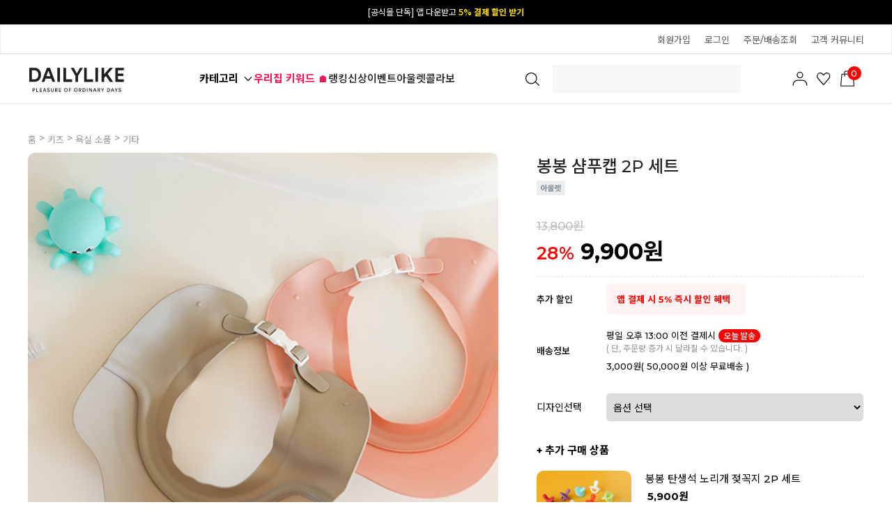

--- FILE ---
content_type: text/html
request_url: http://www.dailylike.co.kr/shop/shopdetail.html?branduid=1415445&xcode=090&mcode=007&scode=005&type=Y&sort=manual&cur_code=090007&GfDT=bmp%2BW11B
body_size: 41990
content:
<!DOCTYPE html PUBLIC "-//W3C//DTD HTML 4.01//EN" "http://www.w3.org/TR/html4/strict.dtd">
<html>
<head>
<meta http-equiv="CONTENT-TYPE" content="text/html;charset=EUC-KR">
<link rel="shortcut icon" href="/shopimages/e2co/favicon.ico" type="image/x-icon">
<link rel="apple-touch-icon-precomposed" href="/shopimages/e2co/mobile_web_icon.png" />
<meta name="referrer" content="no-referrer-when-downgrade" />
<meta name="keywords" content=", 봉봉 샴푸캡 2P 세트, 키즈 &gt; 욕실 소품" />
<meta name="description" content="디자인한 패턴을 통해 원단부터 라이프스타일에 맞는 리빙 소품까지 만날 수 있는 데일리라이크 공식 온라인 쇼핑몰" />
<meta property="og:type" content="website" />
<meta property="og:title" content="Dailylike - 봉봉 샴푸캡 2P 세트" />
<meta property="og:image" content="http://www.dailylike.co.kr/shopimages/e2co/2360050000113.jpg" />
<link rel="image_src" href="http://www.dailylike.co.kr/shopimages/e2co/2360050000113.jpg" />
<meta property="og:url" content="http://www.dailylike.co.kr/shop/shopdetail.html?branduid=1415445&xcode=090&mcode=007&scode=005&type=Y&sort=manual&cur_code=090007&GfDT=bmp%2BW11B" />
<link rel="canonical" href="http://www.dailylike.co.kr/shop/shopdetail.html?branduid=1415445">
<link rel="alternate" href="http://www.dailylike.co.kr/m/product.html?branduid=1415445">
<title>Dailylike - 봉봉 샴푸캡 2P 세트</title>
<meta name="title" content="데일리라이크" />
<meta name="keywords" content="데일리라이크,리빙,원단,젤리베어,마이버디,디자인문구,디자인소품,실리콘물막이,주방조리도구,비숑무드등" />

<meta property="og:type" content="website"> 
<meta property="og:title" content="리빙 감성 라이프스타일 브랜드, 데일리라이크">
<meta property="og:description" content="디자인한 패턴을 통해 원단부터 라이프스타일에 맞는 리빙 소품까지 만날 수 있는 데일리라이크 공식 온라인 쇼핑몰">
<meta property="og:image" content="http://www.dailylike.co.kr/design/e2co/facebookimg.gif" />
<meta property="og:url" content="http:// www.dailylike.co.kr">

<meta name="naver-site-verification" content="79abf4d9565651e0022fef9f8391f5ad062a8310" />
<meta http-equiv="Content-Type" content="text/html; charset=utf-8">
<meta http-equiv="X-UA-Compatible" content="IE=Edge" />
<meta name="facebook-domain-verification" content="5741wxrcl805b5yxlgwt7yslbmr8db" />
<meta name="viewport" content="width=device-width">
<meta name="description" content="데일리라이크 공식 온라인 쇼핑몰">
<meta name="NaverBot" content="All"/>
<meta name="NaverBot" content="index,follow"/>
<meta name="Yeti" content="All"/>
<meta name="Yeti" content="index,follow"/>
<link rel="canonical" href="http://dailylike.co.kr">

<link type="text/css" rel="stylesheet" href="/shopimages/e2co/template/work/9640/common.css?r=1742604289" /><script type="application/ld+json">
{ 
"@context": "http://schema.org",
"@type": "Organization",
"name": "데일리라이크",
"url": "http://www.dailylike.co.kr",
"sameAs": [ "https://www.facebook.com/withdailylike","https://www.instagram.com/dailylike_official","https://dailylike.blog.me","http://smartstore.naver.com/dailylike","https://www.youtube.com/channel/UCG6XRDjAyW7bjBj967JULCA"] 
}
</script>

<!-- Google Tag Manager -->
<script>(function(w,d,s,l,i){w[l]=w[l]||[];w[l].push({'gtm.start':
new Date().getTime(),event:'gtm.js'});var f=d.getElementsByTagName(s)[0],
j=d.createElement(s),dl=l!='dataLayer'?'&l='+l:'';j.async=true;j.src=
'https://www.googletagmanager.com/gtm.js?id='+i+dl;f.parentNode.insertBefore(j,f);
})(window,document,'script','dataLayer','GTM-P39MRZ9');</script>
<!-- End Google Tag Manager -->
<a onclick="return gtag_report_conversion('http:// www.dailylike.co.kr');"
href="http:// www.dailylike.co.kr"></a>

<script type="text/javascript" charset="UTF-8" src="//t1.daumcdn.net/adfit/static/kp.js"></script>
<script type="text/javascript">
      kakaoPixel('2898066135503095800').pageView();
</script>
<script type="text/javascript">
      kakaoPixel('5808610913734737919').pageView();
</script>

<script>
(function(w,n,r){
    var c = "_dtrConfig"; w[c] = w[c] || [];
    w[c].push({id:r,pType:"makeshop"});
    var s="//assets.datarize.ai/logger";
    var c=n.getElementsByTagName("script")[0];
    var a=n.createElement("script");a.async=true,a.src=s+"/genesis.common.min.js";
    c.parentNode.insertBefore(a,c);
})(window,document,"10786");
</script>
<!-- Google tag (gtag.js) --> 
<script async src="https://www.googletagmanager.com/gtag/js?id=G-XM8PEDMWZY"></script> <script> window.dataLayer = window.dataLayer || []; function gtag(){dataLayer.push(arguments);} gtag('js', new Date()); gtag('config', 'G-XM8PEDMWZY'); 
</script>

<script type="text/javascript">
    (function(c,l,a,r,i,t,y){
        c[a]=c[a]||function(){(c[a].q=c[a].q||[]).push(arguments)};
        t=l.createElement(r);t.async=1;t.src="https://www.clarity.ms/tag/"+i;
        y=l.getElementsByTagName(r)[0];y.parentNode.insertBefore(t,y);
    })(window, document, "clarity", "script", "mp3piynewa");
</script>
<link ="stylesheet" type="text/css" href="/design/e2co/xeicon.min.css">
<link rel="stylesheet" href="//cdn.jsdelivr.net/npm/xeicon@2.3.3/xeicon.min.css">
</head>
<script type="text/javascript" src="//wcs.naver.net/wcslog.js"></script>
<script type="text/javascript">
if (window.wcs) {
    if(!wcs_add) var wcs_add = {};
    wcs_add["wa"] = "s_4e57024465fa";
    wcs.inflow('dailylike.co.kr');
    wcs_do();
}
</script>

<body>
<script type="text/javascript" src="/js/jquery-1.7.2.min.js"></script>    <script type="text/javascript" src="/shopimages/e2co/netfunnel.js?20241122" charset="UTF-8"></script><script type="text/javascript" src="/js/lazyload.min.js"></script>
<script type="text/javascript">
function getCookiefss(name) {
    lims = document.cookie;
    var index = lims.indexOf(name + "=");
    if (index == -1) {
        return null;
    }
    index = lims.indexOf("=", index) + 1; // first character
    var endstr = lims.indexOf(';', index);
    if (endstr == -1) {
        endstr = lims.length; // last character
    }
    return unescape(lims.substring(index, endstr));
}
</script><script type="text/javascript">
var MOBILE_USE = '';
var DESIGN_VIEW = 'PC';
</script><script type="text/javascript" src="/js/flash.js"></script>
<script type="text/javascript" src="/js/neodesign/rightbanner.js"></script>
<script type="text/javascript" src="/js/bookmark.js"></script>
<style type="text/css">

.MS_search_word_best { }

#comment_password {
    position: absolute;
    display: none;
    width: 300px;
    border: 2px solid #757575;
    padding: 7px;
    background: #FFF;
    z-index: 6;
}

</style>

<form name="allbasket" method="post" action="/shop/basket.html">
<input type="hidden" name="totalnum" value="" />
<input type="hidden" name="collbrandcode" />
<input type="hidden" name="xcode" value="090" />
<input type="hidden" name="mcode" value="007" />
<input type="hidden" name="typep" value="Y" />
<input type="hidden" name="aramount" />
<input type="hidden" name="arspcode" />
<input type="hidden" name="arspcode2" />
<input type="hidden" name="optionindex" />
<input type="hidden" name="alluid" />
<input type="hidden" name="alloptiontype" />
<input type="hidden" name="aropts" />
<input type="hidden" name="checktype" />
<input type="hidden" name="ordertype" />
<input type="hidden" name="brandcode" value="236005000011" />
<input type="hidden" name="branduid" value="1415445" />
<input type="hidden" name="cart_free" value="" />
<input type="hidden" name="opt_type" value="PS" />
<input type="hidden" name="basket_use" value="Y" />

<input type="hidden" id="giveapresent" name="giveapresent" />

</form>

<!-- 신규파일첨부를 위한 폼 -->
<form name="attachform" method="post">
<input type="hidden" name="code" value="e2co_review2.0" />
<input type="hidden" name="size" value="102400000" />
<input type="hidden" name="maxsize" value="" />
<input type="hidden" name="img_maxwidth" value="400" />
<input type="hidden" name="img_resize" value="Y" />
<input type="hidden" name="servername" value="special335" />
<input type="hidden" name="url" value="www.dailylike.co.kr" />
<input type="hidden" name="org" value="e2co" />
<input type="hidden" name="Btype" value="gallery" />
<input type="hidden" name="form_name" value="re_form" />
</form>

<script type="text/javascript">

var pre_ORBAS = 'A';
var pre_min_amount = '1';
var pre_product_uid = '';
var pre_product_name = '';
var pre_product_price = '';
var pre_option_type = '';
var pre_option_display_type = '';
var pre_optionJsonData = '';
var IS_LOGIN = 'false';
var is_bulk = 'N';
var bulk_arr_info = [];
var pre_min_add_amount = '1';
var pre_max_amount = '100000';

    var is_unify_opt = '1' ? true : false; 
    var pre_baskethidden = 'A';

var ORBAS = 'A';
var is_mobile_use = false;
var template_m_setid = 9639;
var shop_language = 'kor';
var exchange_rate = '';
var is_kakao_pixel_basket = 'Y';
var display_addi_opt_name = 'Y';

var baskethidden = 'A';


        var _is_package_basket = false;
        var _is_send_multi = false;
        var _is_nhn_basket = false;

var min_amount = '1';
var min_add_amount = '1';
var max_amount  = '2147483647';
var product_uid = '1415445';
var product_name = '봉봉 샴푸캡 2P 세트';
var product_price = '9900';
var option_type = 'PS';
var option_display_type = 'EVERY';
var option_insert_mode = 'auto';
var is_dummy = false;
var is_exist = true;
var optionJsonData = {basic:{0:{0:{adminuser:'e2co',uid:'1415445',opt_id:'1',opt_type:'SELECT',opt_name:'디자인선택',opt_matrix:'1,2,3,4',opt_value:'01 스트로베리,02 코코아',opt_price:'0,0',opt_add_info:'',opt_use:'Y',opt_mix:'Y',opt_mandatory:'Y',opt_max:'',opt_min:'',opt_oneclick:'N',sto_id:'2',opt_ids:'1',sto_type:'BASIC',sto_matrix:'1:1',opt_values:'01 스트로베리',sto_price:'0',sto_real_stock:'61',sto_unlimit:'N',sto_stop_use:'Y',sto_stop_stock:'0',sto_state:'SALE',sto_note:'',sto_image:'',sto_detail_image:'',sto_max_use:'N',sto_max:'',sto_min_use:'N',sto_min:''},1:{adminuser:'e2co',uid:'1415445',opt_id:'1',opt_type:'SELECT',opt_name:'디자인선택',opt_matrix:'1,2,3,4',opt_value:'01 스트로베리,02 코코아',opt_price:'0,0',opt_add_info:'',opt_use:'Y',opt_mix:'Y',opt_mandatory:'Y',opt_max:'',opt_min:'',opt_oneclick:'N',sto_id:'3',opt_ids:'1',sto_type:'BASIC',sto_matrix:'1:2',opt_values:'02 코코아',sto_price:'0',sto_real_stock:'105',sto_unlimit:'N',sto_stop_use:'Y',sto_stop_stock:'0',sto_state:'SALE',sto_note:'',sto_image:'',sto_detail_image:'',sto_max_use:'N',sto_max:'',sto_min_use:'N',sto_min:''}}}};
var view_member_only_price = '';
var IS_LOGIN = 'false';
var option_stock_display = 'NO';
var option_note_display  = 'NO';
var baro_opt = 'Y';
var basketcnt = '0'; 
var is_extra_product = '1';
var is_extra_product_custom = '';
var is_prd_group_sale = 'N';
var group_sale_type = '';
var group_sale_value = '';
var group_sale_cut = '';
var quantity_maxlength = '';
var is_bulk = 'N';
var bulk_arr_info = [];
var op_stock_limit_display = 'N';
var op_stock_count_display = 'NULL';
var bigin_use = 'false';
var _set_info_data = {
    'soldout_type' : 'SMS',
    'is_opt_restock' : 'Y',
    'use_miniq' : ''
}
var is_rental_pay = 'N'; // 렌탈페이 구분변수
var is_vittz = 'N';       // 비츠 특별처리
var use_option_limit = 'N';
var design_view = 'PC';

window.onload = function() {
    set_info_value(_set_info_data); // info 파라미터 추가시 해당함수 사용
}

function show_hide(target, idx, lock, level, code, num1, num2, hitplus, hits_plus, uid) {
    if (level == 'unlogin') {
        alert('해당 게시물은 로그인 하셔야 확인이 가능합니다.');
        return;
    }
    if (level == 'nogroup') {
        alert('해당 게시판을 보실 수 있는 권한이 없습니다.');
        return;
    }
    (function($) {
        $.each($('[id^=' + target + '_block]'), function() {
            if ($(this).attr('id') == (target + '_block' + idx)) {
                if ($(this).css('display') == 'block' || $(this).css('display') == 'table-row') {
                    $(this).css('display', 'none');
                } else {
                    if ($.browser.msie) {
                        if (Math.abs($.browser.version) > 9) {
                            $(this).css('display', 'table-row').focus();
                        } else {
                            $(this).css('display', 'block').focus();
                        }
                    } else {
                        $(this).css('display', (this.nodeName.toLowerCase() == 'tr') ? 'table-row' : 'block').focus();
                    }
                    // 비밀번호가 승인된글은 다시 가져오지 않기 위함
                    if ($(this).find('.' + target + '_content').html().length == 0) {
                        comment_load(target + '_comment', code, num1, num2, idx, hitplus, hits_plus, '', uid);
                    } else {
                        // 비밀번호가 승인된 글 선택시 조회수 증가
                        if (lock == 'Y' && $(this).find('.' + target + '_content').html().indexOf('_chkpasswd') < 0) {
                            lock = 'N';
                        } 
                        // 비밀글 조회수 증가 기능 추가로 comment_load 에서도 조회수 업데이트 함.
                        if (lock != 'Y') update_hits(target, code, num1, num2, idx, hitplus, hits_plus);
                    }

                                    // 스크롤을 해당 글 위치로 이동
                var _offset_top = $('#' + $(this).attr('id')).offset().top;
                $('html, body').animate({ scrollTop: (_offset_top > 100 ? _offset_top - 100 : _offset_top) + 'px' }, 500);
                }
            } else {
                $(this).hide();
                // 비밀번호가 승인된것은 유지 하기 위해 주석처리
                //$('.' + target + '_content').empty();
            }
        });
    })(jQuery);
};


function spam_view() {
    return;
}


// ajax 호출하여 클릭된 게시글의 Hit수를 증가후 증가된 hit수를 보여주도록한다.
// 08. 02. 27 add by jiyun
// 08. 11. 11 스크립트 이름 변경. ward
function update_hits(target, code, num1, num2, idx, hitplus, hits_plus) {
    (function($) {
        $.ajax({
            type: 'GET',
            url: "/shop/update_hits.html",
            dataType: 'html',
            data: {
                'code': code,
                'num1': num1,
                'num2': num2,
                'hitplus': hitplus,
                'hits_plus': hits_plus
            },
            success: function(cnt) {
                $('#' + target + '_showhits' + idx).text(cnt);
                return false;
            }
        });
    })(jQuery);
    return false;
}

// 잠금글을 해당 상품 상세 하단에서 확인 가능하도록 추가함
// 08. 01. 16 add by jysung
function chk_lock(target, code, num1, num2, passwdId, hitplus, hits_plus, uid) {
    (function($) {
        var passwd = $('#' + passwdId);
        if ($(passwd).val().length == 0) {
            alert('글 작성시 입력한 비밀번호를 입력해주세요.');
            $(passwd).focus();
            return false;
        }
        var idx = $('.' + target.replace('_comment', '_content')).index($('#' + passwdId).parents('.' + target.replace('_comment', '_content'))) + 1;
        comment_load(target, code, num1, num2, idx, hitplus, hits_plus, passwd, uid);

    })(jQuery);
    // 08. 11. 11 스크립트 이름 변경 ward
    //new passwd_checker(code, brand, uid, cuid, passwd, id);
}


function comment_load(target, code, num1, num2, idx, hitplus, hits_plus, passwd, uid) {
    (function($) {
        var _param = {
            'target': target,
            'code': code,
            'num1': num1,
            'num2': num2,
            'passwd': ($(passwd).val() || ''),
            'branduid' : uid
        };
        $.ajax({
            type: 'POST',
            url: '/shop/chkpasswd_brandqna.html',
            //dataType: 'json',
            dataType: 'html',
            data: _param,
            success: function(req) {
                if (req === 'FALSE') {
                    alert(' 비밀번호가 틀립니다.');
                    $(passwd).focus();
                } else {
                    // 비밀번호가 승인된것은 유지 하기 위해 주석처리
                    //$('.' + target.replace('_comment', '_content')).empty();
                    $('#' + target.replace('_comment', '_block' + idx)).find('.' + target.replace('_comment', '_content')).html(req);
                    if (req.indexOf('_chkpasswd') < 0) {
                        update_hits(target.replace('_comment', ''), code, num1, num2, idx, hitplus, hits_plus);
                    }
                }
                return false;
            }
        });
    })(jQuery);
}

function key_check(e, target, code, num1, num2, passwdId, hitplus, hits_plus) {
    var e = e || window.event;
    if (escape(e.keyCode) == 13) {
        chk_lock(target, code, num1, num2, passwdId, hitplus, hits_plus);
    }
}

</script>

<link type="text/css" rel="stylesheet" href="/shopimages/e2co/template/work/9640/shopdetail.css?t=202512260953" />
<link rel="stylesheet" href="//cdn.jsdelivr.net/npm/xeicon@2.3.3/xeicon.min.css">

<div id="wrap">
    
<link type="text/css" rel="stylesheet" href="/shopimages/e2co/template/work/9640/header.1.css?t=202601060959" />
<!-- KeepGrow 1초 회원가입 Script -->
<!--
=======================================================================================================================
  <KeepGrow 1초 회원가입 Script에 대한 안내사항>
  - 본 스크립트는 저작권이 있는 자산으로, 다른 멀티 쇼핑몰(국내몰 및 외국어몰)에 무단 복제, 배포 등의 행위를 할 시 관련 법에 따라 제재를 받을 수 있습니다.
  - 해당 스크립트 변조로 인해 발생된 모든 오류 및 장애에 대해 당사는 책임지지 않으며, 서비스 이용에 차질이 생길 수 있습니다.
  - 이용 관련 문의 및 수정요청은 고객센터 https://pf.kakao.com/_fVBgT/chat로 문의 부탁드립니다.
========================================================================================================================
-->
<div id="kg-service-data" data-member="" style="display:none !important"></div>
<script id="kg-service-init" data-hosting="makeshop" src="//storage.keepgrow.com/admin/keepgrow-service/keepgrow-service_e5b8c6e8-d889-4feb-8687-3d7c19de9114.js"></script>
<!-- KeepGrow 1초 회원가입 Script -->

<link href="//fonts.googleapis.com/css2?family=Noto+Sans+KR:wght@100;300;400;500;700;900&display=swap" rel="stylesheet">
<link href="//fonts.googleapis.com/css2?family=Lato:wght@100;300;400;700;900&family=Roboto:wght@100;300;400;500;700;900&display=swap" rel="stylesheet">
<link href="https://fonts.googleapis.com/css2?family=Montserrat:wght@500;600;700;800;900&display=swap" rel="stylesheet">
<!--추가-->
<link rel="stylesheet" href="//cdn.jsdelivr.net/npm/xeicon@2.3.3/xeicon.min.css">

<link rel="stylesheet" href="//skin.makeshop.co.kr/skin/mallAndMall/swiper.css">
<link rel="stylesheet" href="/images/d3/m_01/css/font-awesome.min.css" />
<script src="//skin.makeshop.co.kr/skin/mallAndMall/swiper.js"></script>

<link rel="stylesheet" href="//skin.makeshop.co.kr/skin/supermarket/js/swiper.min.css">


<link type="text/css" rel="stylesheet" href="/shopimages/e2co/template/unit/136/unit_quick_menu.css?r=1706439820_2026011413" />
<div id="quick-menu">
    <div class="quick-cont">
        
               <div class="kakao"><a href="https://pf.kakao.com/_feGqE" target="_blank"><img src="http://dailylike.jpg3.kr/hgodo/05_Evt/2201/quick_btn_kakao.png" width="35" height="35" style="cursor: pointer;"></div>
               <div class="view"><a href="/shop/todaygoods.html"><img src="http://dailylike.jpg3.kr/hgodo/05_Evt/2201/quick_btn_today.png"><span class="today_ico">0</span></a></div>
               
           
    
        <div class="top-btn"><a id="MOVE_TOP_BTN" href="#"><img src="http://dailylike.jpg3.kr/hgodo/05_Evt/2201/quick_btn_top.png"></a></div>
    </div>
</div>

<script type="text/javascript" src="/shopimages/e2co/template/unit/136/unit_quick_menu.js?r=1706439820_2026011413"></script>
<header>


    <div id="header">

    <!--최상단탑배너 -->
     <div class="swiper-container swiper_top_banner"> 
        <div class="swiper-wrapper">
           <div class="swiper-slide"><a href="/shop/page.html?id=439" class="move">[공식몰 단독] 앱 다운받고 <b>5% 결제 할인 받기</b></a></div>           
            <div class="swiper-slide"><a href="https://pf.kakao.com/_feGqE/106356600" class="move">카카오 플친 추가하면  <b>3천원 즉시 할인 쿠폰</b></a></div>                                 
        </div>
            <div class="swiper-button-next_top_banner move"></div> 
            <div class="swiper-button-prev_top_banner move"></div> 
        </div> 

     
      <div class="h_sec01">
            <ul class="top"> 
               
                <!-- main_category end-->

                <!--logo end-->
                <li class="mytop" style="right:0;">
                    <ul class="topMenu">
                    
                    <!-- 로그인후 -->
                                        <!-- 로그인전 -->
                    <li class="d1"><a href="/shop/idinfo.html?type=new&first=" class="log">회원가입</a></li>
                    <li class="d1"><a href="/shop/member.html?type=login" class="log">로그인</a></li>
                    <li class="d1"><a href="/shop/confirm_login.html?type=myorder">주문/배송조회</a></li>
                                        <li class="d1 customer_center"><a href="/shop/faq.html">고객 커뮤니티</a> </li>
                   
                    </ul>
                </li>
            </ul>
        </div>
        
        
     <div class="header_cont" id="comment_top">
        <div class="head_inner">

                <h1 class="logo"><a href="/index.html"><img src="http://dailylike.jpg3.kr/hgodo/08_PC/common/dailyike_logo_new_2.svg" alt="logo"></a></h1>
        
        <div class="hb_left">   
        
        
        <ul class="cate_m">   
        
         <div class="ham"><a href="#">카테고리      
         
         <svg xmlns="http://www.w3.org/2000/svg" viewBox="0 0 16 16" class="sc-17dt15x-54 ZfKzG"><path data-name="Rectangle 1701" style="fill:#fff" d="M0 0h16v16H0z"></path><path data-name="Path 685" d="m228.271 31.043 5 5 5-5" transform="translate(-225.271 -25.543)" style="fill:none;stroke:#000;stroke-linejoin:round;stroke-width:1.3px"></path></svg>
         </a></div>
        
        
           <!-- <li class="roll">
                <a class="menuBox" href="http://dailylike.co.kr/#time_event">
                    <div id="menuSlide" style="top: 0px;">                        
                        <p>타임특가</p>
                        <p>주간특가</p>
                    </div>
                </a>
            </li> -->                                    
                       
            
          
            <li><a href="/shop/page.html?id=472" style="color:#fa1153; font-weight: 700;">우리집 키워드 &#x1F3E0;<!--<span class="ico_new"></span><em class="subtit2">럭키박스</em>--></a></li>
            <li><a href="/shop/shopbrand.html?xcode=437&type=N&mcode=001">랭킹</a></li>
            <li><a href="/shop/shopbrand.html?xcode=031">신상</a></li>
            <li><a href="/shop/page.html?id=464">이벤트</a></li>
            <!--<li><a href="/shop/page.html?id=2">스토어<span class="ico_new"></span></a></li>-->
            <li><a href="/shop/shopbrand.html?xcode=134">아울렛</a></li>	
            <li><a href="/board/board.html?code=e2co_image8">콜라보</a></li>							
        </ul>
        </div> <!-- hb_left -->

      
            <ul class="search">   
            <li>
                <a href="#none" onclick="openNav()">                    
                    <div class="searchArea">
                        <div class="search">
                        <form action="/shop/shopbrand.html" method="post" name="search">                            <fieldset>
                                <legend>상품 검색 폼</legend>
                                 <input id="mutisearch" name="mutisearch" onkeydown="CheckKey_search();" value="" onblur="onsuggestblur(this.form);" onmouseover="onsuggestout=false;" onmouseout="onsuggestout=true;"  class="MS_search_word_best" />            <input type="hidden" name="mutisearch_control" />
            <input type="hidden" name="search" />
            <div id="mulsearch_re" style="position: absolute; width: 268px; height: 142px; z-index: 999; display:none; visibility:hidden;">
        		<div id="search_result" style="visibility: hidden; width: 100%; height: 100%;" onmouseover="onsuggestout=false;" onmouseout="onsuggestout=true;">
                    <iframe src="/shop/shopsearch_result.html" frameborder="0" scrolling="no" style="position: absolute; top: 0px; left: 0px; width: 100%; height: 100%;"></iframe>
                </div>
            </div>                                <input type="image" class="btn-sch" src="http://dailylike.jpg3.kr/hgodo/08_PC/common/icon_search.svg" alt="검색"/>
                            </fieldset>
                        </form>
                        </div>
                <div class="search-auto-complete-list"></div>
                </div><!-- //searchArea -->
                </a>
            </li>     
            </ul>
       

            
    
            <ul class="user_m">  
                <li class="li_cart"><a href="/shop/mypage.html"><img src="http://dailylike.jpg3.kr/hgodo/08_PC/common/icon_mypage.svg"></a></li>
                <li class="li_cart"><a href="/shop/mypage.html?mypage_type=mywishlist"><img src="http://dailylike.jpg3.kr/hgodo/08_PC/common/icon_like.svg"></a></li>
                <li class="li_cart"><a href="/shop/basket.html"><img src="http://dailylike.jpg3.kr/hgodo/08_PC/common/icon_cart.svg"><span id="user_basket_quantity" class="user_basket_quantity"></span></a></li>
            </ul>   
       
            
        </div> <!--head_inner-->   
        
        
         <aside id="asi">
            <div class="asi_inner">
                <nav>
                    <ul class="cate1_m">
                                               <li><a href="/shop/shopbrand.html?type=Y&xcode=052">베딩</a>
                            <div class="cate_wrap">
                                <ul class="cate2_m">
                                                                     <li><a href="/shop/shopbrand.html?type=N&xcode=052&mcode=003">침구세트</a>
                                        <ul class="cate3_m">
                                                                                     <li><a href="/shop/shopbrand.html?type=N&xcode=052&mcode=003&scode=001">사계절침구</a>
                                                                                    <li><a href="/shop/shopbrand.html?type=N&xcode=052&mcode=003&scode=002">여름침구</a>
                                                                                    <li><a href="/shop/shopbrand.html?type=N&xcode=052&mcode=003&scode=003">겨울침구</a>
                                                                                    <li><a href="/shop/shopbrand.html?type=N&xcode=052&mcode=003&scode=004">세탁망 · 고정밴드</a>
                                                                                </ul> <!-- cate3_m -->
                                    </li>
                                                                     <li><a href="/shop/shopbrand.html?type=N&xcode=052&mcode=004">차렵이불</a>
                                        <ul class="cate3_m">
                                                                                     <li><a href="/shop/shopbrand.html?type=N&xcode=052&mcode=004&scode=001">사계절이불</a>
                                                                                    <li><a href="/shop/shopbrand.html?type=N&xcode=052&mcode=004&scode=002">여름이불</a>
                                                                                    <li><a href="/shop/shopbrand.html?type=N&xcode=052&mcode=004&scode=003">겨울이불</a>
                                                                                </ul> <!-- cate3_m -->
                                    </li>
                                                                     <li><a href="/shop/shopbrand.html?type=N&xcode=052&mcode=005">이불/담요</a>
                                        <ul class="cate3_m">
                                                                                     <li><a href="/shop/shopbrand.html?type=N&xcode=052&mcode=005&scode=001">사계절이불</a>
                                                                                    <li><a href="/shop/shopbrand.html?type=N&xcode=052&mcode=005&scode=002">여름이불</a>
                                                                                    <li><a href="/shop/shopbrand.html?type=N&xcode=052&mcode=005&scode=003">겨울이불</a>
                                                                                    <li><a href="/shop/shopbrand.html?type=N&xcode=052&mcode=005&scode=004">블랭킷/담요</a>
                                                                                </ul> <!-- cate3_m -->
                                    </li>
                                                                     <li><a href="/shop/shopbrand.html?type=N&xcode=052&mcode=006">침대패드</a>
                                        <ul class="cate3_m">
                                                                                     <li><a href="/shop/shopbrand.html?type=N&xcode=052&mcode=006&scode=001">사계절패드</a>
                                                                                    <li><a href="/shop/shopbrand.html?type=N&xcode=052&mcode=006&scode=002">여름패드</a>
                                                                                    <li><a href="/shop/shopbrand.html?type=N&xcode=052&mcode=006&scode=003">겨울패드</a>
                                                                                    <li><a href="/shop/shopbrand.html?type=N&xcode=052&mcode=006&scode=004">쇼파패드</a>
                                                                                </ul> <!-- cate3_m -->
                                    </li>
                                                                     <li><a href="/shop/shopbrand.html?type=N&xcode=052&mcode=012">베개커버</a>
                                        <ul class="cate3_m">
                                                                                     <li><a href="/shop/shopbrand.html?type=N&xcode=052&mcode=012&scode=001">사계절커버</a>
                                                                                    <li><a href="/shop/shopbrand.html?type=N&xcode=052&mcode=012&scode=002">여름커버</a>
                                                                                    <li><a href="/shop/shopbrand.html?type=N&xcode=052&mcode=012&scode=003">겨울커버</a>
                                                                                </ul> <!-- cate3_m -->
                                    </li>
                                                                     <li><a href="/shop/shopbrand.html?type=N&xcode=052&mcode=017">토퍼·매트리스/커버</a>
                                        <ul class="cate3_m">
                                                                                     <li><a href="/shop/shopbrand.html?type=N&xcode=052&mcode=017&scode=001">토퍼·매트리스</a>
                                                                                    <li><a href="/shop/shopbrand.html?type=N&xcode=052&mcode=017&scode=002">매트리스커버</a>
                                                                                </ul> <!-- cate3_m -->
                                    </li>
                                                                     <li><a href="/shop/shopbrand.html?type=N&xcode=052&mcode=002">베개 솜</a>
                                        <ul class="cate3_m">
                                                                                     <li><a href="/shop/shopbrand.html?type=N&xcode=052&mcode=002&scode=001">일반솜</a>
                                                                                    <li><a href="/shop/shopbrand.html?type=N&xcode=052&mcode=002&scode=002">네오필솜</a>
                                                                                    <li><a href="/shop/shopbrand.html?type=N&xcode=052&mcode=002&scode=003">릴렉스베개</a>
                                                                                </ul> <!-- cate3_m -->
                                    </li>
                                                                     <li><a href="/shop/shopbrand.html?type=N&xcode=052&mcode=001">러그/데코</a>
                                        <ul class="cate3_m">
                                                                                     <li><a href="/shop/shopbrand.html?type=N&xcode=052&mcode=001&scode=001">러그</a>
                                                                                    <li><a href="/shop/shopbrand.html?type=N&xcode=052&mcode=001&scode=002">쿠션커버</a>
                                                                                    <li><a href="/shop/shopbrand.html?type=N&xcode=052&mcode=001&scode=003">커튼</a>
                                                                                </ul> <!-- cate3_m -->
                                    </li>
                                                                     <li><a href="/shop/shopbrand.html?type=N&xcode=052&mcode=010">계절별</a>
                                        <ul class="cate3_m">
                                                                                     <li><a href="/shop/shopbrand.html?type=N&xcode=052&mcode=010&scode=001">사계절용</a>
                                                                                    <li><a href="/shop/shopbrand.html?type=N&xcode=052&mcode=010&scode=002">여름용</a>
                                                                                    <li><a href="/shop/shopbrand.html?type=N&xcode=052&mcode=010&scode=003">겨울용</a>
                                                                                </ul> <!-- cate3_m -->
                                    </li>
                                                                     <li><a href="/shop/shopbrand.html?type=N&xcode=052&mcode=008">자주 묻는질문</a>
                                        <ul class="cate3_m">
                                                                                     <li><a href="/shop/shopbrand.html?type=N&xcode=052&mcode=008&scode=001">계절별 침구 가이드</a>
                                                                                    <li><a href="/shop/shopbrand.html?type=N&xcode=052&mcode=008&scode=002">세탁가이드 Q&A</a>
                                                                                </ul> <!-- cate3_m -->
                                    </li>
                                 
                                </ul> <!-- cate2_m -->
                            </div> <!-- cate_wrap -->
                        </li>
                                                <li><a href="/shop/shopbrand.html?type=Y&xcode=520">리빙</a>
                            <div class="cate_wrap">
                                <ul class="cate2_m">
                                                                     <li><a href="/shop/shopbrand.html?type=N&xcode=520&mcode=001">키친</a>
                                        <ul class="cate3_m">
                                                                                     <li><a href="/shop/shopbrand.html?type=N&xcode=520&mcode=001&scode=001">접시/볼</a>
                                                                                    <li><a href="/shop/shopbrand.html?type=N&xcode=520&mcode=001&scode=002">컵/유리컵</a>
                                                                                    <li><a href="/shop/shopbrand.html?type=N&xcode=520&mcode=001&scode=003">유리/실리콘 용기</a>
                                                                                    <li><a href="/shop/shopbrand.html?type=N&xcode=520&mcode=001&scode=004">조리도구/기구</a>
                                                                                    <li><a href="/shop/shopbrand.html?type=N&xcode=520&mcode=001&scode=008">도시락/보냉백</a>
                                                                                    <li><a href="/shop/shopbrand.html?type=N&xcode=520&mcode=001&scode=005">수저통/물막이</a>
                                                                                    <li><a href="/shop/shopbrand.html?type=N&xcode=520&mcode=001&scode=006">주방소품/잡화</a>
                                                                                    <li><a href="/shop/shopbrand.html?type=N&xcode=520&mcode=001&scode=007">앞치마</a>
                                                                                </ul> <!-- cate3_m -->
                                    </li>
                                                                     <li><a href="/shop/shopbrand.html?type=N&xcode=520&mcode=002">데코</a>
                                        <ul class="cate3_m">
                                                                                     <li><a href="/shop/shopbrand.html?type=N&xcode=520&mcode=002&scode=001">발매트/러그/방석</a>
                                                                                    <li><a href="/shop/shopbrand.html?type=N&xcode=520&mcode=002&scode=002">쇼파패드</a>
                                                                                    <li><a href="/shop/shopbrand.html?type=N&xcode=520&mcode=002&scode=003">쿠션/인형</a>
                                                                                    <li><a href="/shop/shopbrand.html?type=N&xcode=520&mcode=002&scode=004">무드등</a>
                                                                                    <li><a href="/shop/shopbrand.html?type=N&xcode=520&mcode=002&scode=005">데코 소품</a>
                                                                                    <li><a href="/shop/shopbrand.html?type=N&xcode=520&mcode=002&scode=006">차랑용 데코/소품</a>
                                                                                </ul> <!-- cate3_m -->
                                    </li>
                                                                     <li><a href="/shop/shopbrand.html?type=N&xcode=520&mcode=003">욕실</a>
                                        <ul class="cate3_m">
                                                                                     <li><a href="/shop/shopbrand.html?type=N&xcode=520&mcode=003&scode=001">타월</a>
                                                                                    <li><a href="/shop/shopbrand.html?type=N&xcode=520&mcode=003&scode=002">칫솔/치약/살균기</a>
                                                                                    <li><a href="/shop/shopbrand.html?type=N&xcode=520&mcode=003&scode=003">욕실용품</a>
                                                                                    <li><a href="/shop/shopbrand.html?type=N&xcode=520&mcode=003&scode=004">욕실발매트</a>
                                                                                </ul> <!-- cate3_m -->
                                    </li>
                                                                     <li><a href="/shop/shopbrand.html?type=N&xcode=520&mcode=004">수납/정리</a>
                                        <ul class="cate3_m">
                                                                                     <li><a href="/shop/shopbrand.html?type=N&xcode=520&mcode=004&scode=001">정리용품</a>
                                                                                    <li><a href="/shop/shopbrand.html?type=N&xcode=520&mcode=004&scode=002">타포린 백</a>
                                                                                    <li><a href="/shop/shopbrand.html?type=N&xcode=520&mcode=004&scode=003">카트</a>
                                                                                </ul> <!-- cate3_m -->
                                    </li>
                                                                     <li><a href="/shop/shopbrand.html?type=N&xcode=520&mcode=006">섬유향수</a>
                                        <ul class="cate3_m">
                                                                                     <li><a href="/shop/shopbrand.html?type=N&xcode=520&mcode=006&scode=001">룸 스프레이</a>
                                                                                </ul> <!-- cate3_m -->
                                    </li>
                                 
                                </ul> <!-- cate2_m -->
                            </div> <!-- cate_wrap -->
                        </li>
                                                <li><a href="/shop/shopbrand.html?type=Y&xcode=059">패션</a>
                            <div class="cate_wrap">
                                <ul class="cate2_m">
                                                                     <li><a href="/shop/shopbrand.html?type=N&xcode=059&mcode=006">성인양말</a>
                                        <ul class="cate3_m">
                                                                                     <li><a href="/shop/shopbrand.html?type=N&xcode=059&mcode=006&scode=001">빈티지 기프트 삭스</a>
                                                                                    <li><a href="/shop/shopbrand.html?type=N&xcode=059&mcode=006&scode=002">코튼 삭스 / 니삭스</a>
                                                                                    <li><a href="/shop/shopbrand.html?type=N&xcode=059&mcode=006&scode=003">페이크 삭스</a>
                                                                                    <li><a href="/shop/shopbrand.html?type=N&xcode=059&mcode=006&scode=004">수면 / 울</a>
                                                                                    <li><a href="/shop/shopbrand.html?type=N&xcode=059&mcode=006&scode=005">정리함 / 세탁망</a>
                                                                                </ul> <!-- cate3_m -->
                                    </li>
                                                                     <li><a href="/shop/shopbrand.html?type=N&xcode=059&mcode=013">유아양말</a>
                                        <ul class="cate3_m">
                                                                                     <li><a href="/shop/shopbrand.html?type=N&xcode=059&mcode=013&scode=001">메쉬 / 페이크</a>
                                                                                    <li><a href="/shop/shopbrand.html?type=N&xcode=059&mcode=013&scode=002">키즈 삭스 4P/6P</a>
                                                                                    <li><a href="/shop/shopbrand.html?type=N&xcode=059&mcode=013&scode=003">프릴 / 돌돌이</a>
                                                                                    <li><a href="/shop/shopbrand.html?type=N&xcode=059&mcode=013&scode=004">니삭스 / 타이즈</a>
                                                                                    <li><a href="/shop/shopbrand.html?type=N&xcode=059&mcode=013&scode=005">수면 / 기모</a>
                                                                                    <li><a href="/shop/shopbrand.html?type=N&xcode=059&mcode=013&scode=006">스니커즈 / 걸음마 신발</a>
                                                                                    <li><a href="/shop/shopbrand.html?type=N&xcode=059&mcode=013&scode=007">정리함 / 세탁망</a>
                                                                                </ul> <!-- cate3_m -->
                                    </li>
                                                                     <li><a href="/shop/shopbrand.html?type=N&xcode=059&mcode=010">속옷</a>
                                        <ul class="cate3_m">
                                                                                     <li><a href="/shop/shopbrand.html?type=N&xcode=059&mcode=010&scode=001">성인용</a>
                                                                                    <li><a href="/shop/shopbrand.html?type=N&xcode=059&mcode=010&scode=002">유아용</a>
                                                                                </ul> <!-- cate3_m -->
                                    </li>
                                                                     <li><a href="/shop/shopbrand.html?type=N&xcode=059&mcode=011">파자마</a>
                                        <ul class="cate3_m">
                                                                                     <li><a href="/shop/shopbrand.html?type=N&xcode=059&mcode=011&scode=001">팬츠</a>
                                                                                    <li><a href="/shop/shopbrand.html?type=N&xcode=059&mcode=011&scode=002">세트</a>
                                                                                    <li><a href="/shop/shopbrand.html?type=N&xcode=059&mcode=011&scode=003">ACC</a>
                                                                                </ul> <!-- cate3_m -->
                                    </li>
                                                                     <li><a href="/shop/shopbrand.html?type=N&xcode=059&mcode=002">파우치</a>
                                        <ul class="cate3_m">
                                                                                     <li><a href="/shop/shopbrand.html?type=N&xcode=059&mcode=002&scode=001">일반</a>
                                                                                    <li><a href="/shop/shopbrand.html?type=N&xcode=059&mcode=002&scode=002">필통</a>
                                                                                    <li><a href="/shop/shopbrand.html?type=N&xcode=059&mcode=002&scode=003">아이패드/노트북</a>
                                                                                </ul> <!-- cate3_m -->
                                    </li>
                                                                     <li><a href="/shop/shopbrand.html?type=N&xcode=059&mcode=004">키링/악세서리</a>
                                        <ul class="cate3_m">
                                                                                     <li><a href="/shop/shopbrand.html?type=N&xcode=059&mcode=004&scode=006">키링</a>
                                                                                    <li><a href="/shop/shopbrand.html?type=N&xcode=059&mcode=004&scode=003">에어팟 케이스</a>
                                                                                    <li><a href="/shop/shopbrand.html?type=N&xcode=059&mcode=004&scode=004">스마트 톡</a>
                                                                                </ul> <!-- cate3_m -->
                                    </li>
                                                                     <li><a href="/shop/shopbrand.html?type=N&xcode=059&mcode=001">가방</a>
                                        <ul class="cate3_m">
                                                                                     <li><a href="/shop/shopbrand.html?type=N&xcode=059&mcode=001&scode=002">에코백</a>
                                                                                    <li><a href="/shop/shopbrand.html?type=N&xcode=059&mcode=001&scode=005">숄더/토트백</a>
                                                                                    <li><a href="/shop/shopbrand.html?type=N&xcode=059&mcode=001&scode=006">보냉백</a>
                                                                                    <li><a href="/shop/shopbrand.html?type=N&xcode=059&mcode=001&scode=007">타포린 백</a>
                                                                                </ul> <!-- cate3_m -->
                                    </li>
                                                                     <li><a href="/shop/shopbrand.html?type=N&xcode=059&mcode=005">패션 소품</a>
                                        <ul class="cate3_m">
                                                                                     <li><a href="/shop/shopbrand.html?type=N&xcode=059&mcode=005&scode=011">손수건</a>
                                                                                    <li><a href="/shop/shopbrand.html?type=N&xcode=059&mcode=005&scode=002">담요 / 슬리퍼</a>
                                                                                    <li><a href="/shop/shopbrand.html?type=N&xcode=059&mcode=005&scode=010">장갑 / 머플러</a>
                                                                                    <li><a href="/shop/shopbrand.html?type=N&xcode=059&mcode=005&scode=006">패션소품</a>
                                                                                </ul> <!-- cate3_m -->
                                    </li>
                                                                     <li><a href="/shop/shopbrand.html?type=N&xcode=059&mcode=007">우산</a>
                                        <ul class="cate3_m">
                                                                                     <li><a href="/shop/shopbrand.html?type=N&xcode=059&mcode=007&scode=001">키즈 우산/우비</a>
                                                                                    <li><a href="/shop/shopbrand.html?type=N&xcode=059&mcode=007&scode=003">장/단우산</a>
                                                                                    <li><a href="/shop/shopbrand.html?type=N&xcode=059&mcode=007&scode=002">UV 차단 양우산</a>
                                                                                </ul> <!-- cate3_m -->
                                    </li>
                                                                     <li><a href="/shop/shopbrand.html?type=N&xcode=059&mcode=012">방한용품</a>
                                        <ul class="cate3_m">
                                                                                 </ul> <!-- cate3_m -->
                                    </li>
                                 
                                </ul> <!-- cate2_m -->
                            </div> <!-- cate_wrap -->
                        </li>
                                                <li><a href="/shop/shopbrand.html?type=Y&xcode=090">키즈</a>
                            <div class="cate_wrap">
                                <ul class="cate2_m">
                                                                     <li><a href="/shop/shopbrand.html?type=N&xcode=090&mcode=011">양말</a>
                                        <ul class="cate3_m">
                                                                                     <li><a href="/shop/shopbrand.html?type=N&xcode=090&mcode=011&scode=002">키즈 삭스 4P/6P</a>
                                                                                    <li><a href="/shop/shopbrand.html?type=N&xcode=090&mcode=011&scode=003">프릴 / 돌돌이</a>
                                                                                    <li><a href="/shop/shopbrand.html?type=N&xcode=090&mcode=011&scode=004">니삭스 / 타이즈</a>
                                                                                    <li><a href="/shop/shopbrand.html?type=N&xcode=090&mcode=011&scode=005">수면 / 기모</a>
                                                                                    <li><a href="/shop/shopbrand.html?type=N&xcode=090&mcode=011&scode=001">메쉬 / 페이크</a>
                                                                                    <li><a href="/shop/shopbrand.html?type=N&xcode=090&mcode=011&scode=006">스니커즈 / 걸음마 신발</a>
                                                                                    <li><a href="/shop/shopbrand.html?type=N&xcode=090&mcode=011&scode=007">정리함</a>
                                                                                </ul> <!-- cate3_m -->
                                    </li>
                                                                     <li><a href="/shop/shopbrand.html?type=N&xcode=090&mcode=008">팬티&내의류</a>
                                        <ul class="cate3_m">
                                                                                     <li><a href="/shop/shopbrand.html?type=N&xcode=090&mcode=008&scode=001">팬티</a>
                                                                                    <li><a href="/shop/shopbrand.html?type=N&xcode=090&mcode=008&scode=002">실내복/내의류</a>
                                                                                </ul> <!-- cate3_m -->
                                    </li>
                                                                     <li><a href="/shop/shopbrand.html?type=N&xcode=090&mcode=009">이유용품/유아식기</a>
                                        <ul class="cate3_m">
                                                                                     <li><a href="/shop/shopbrand.html?type=N&xcode=090&mcode=009&scode=001">이유식기/용품/약병</a>
                                                                                    <li><a href="/shop/shopbrand.html?type=N&xcode=090&mcode=009&scode=002">아동용 식기/식판</a>
                                                                                    <li><a href="/shop/shopbrand.html?type=N&xcode=090&mcode=009&scode=003">빨대컵/컵</a>
                                                                                    <li><a href="/shop/shopbrand.html?type=N&xcode=090&mcode=009&scode=004">스푼&포크&젓가락</a>
                                                                                    <li><a href="/shop/shopbrand.html?type=N&xcode=090&mcode=009&scode=005">조리도구/용품</a>
                                                                                    <li><a href="/shop/shopbrand.html?type=N&xcode=090&mcode=009&scode=006">보관용기/보냉백</a>
                                                                                </ul> <!-- cate3_m -->
                                    </li>
                                                                     <li><a href="/shop/shopbrand.html?type=N&xcode=090&mcode=002">수유용품</a>
                                        <ul class="cate3_m">
                                                                                     <li><a href="/shop/shopbrand.html?type=N&xcode=090&mcode=002&scode=001">젖병/분유케이스</a>
                                                                                    <li><a href="/shop/shopbrand.html?type=N&xcode=090&mcode=002&scode=002">쪽쪽이/치발기</a>
                                                                                    <li><a href="/shop/shopbrand.html?type=N&xcode=090&mcode=002&scode=003">기타</a>
                                                                                </ul> <!-- cate3_m -->
                                    </li>
                                                                     <li><a href="/shop/shopbrand.html?type=N&xcode=090&mcode=013">키즈 소품</a>
                                        <ul class="cate3_m">
                                                                                     <li><a href="/shop/shopbrand.html?type=N&xcode=090&mcode=013&scode=001">키즈 우산/우의</a>
                                                                                    <li><a href="/shop/shopbrand.html?type=N&xcode=090&mcode=013&scode=006">키즈 밴드</a>
                                                                                    <li><a href="/shop/shopbrand.html?type=N&xcode=090&mcode=013&scode=002">무드등/수유등</a>
                                                                                    <li><a href="/shop/shopbrand.html?type=N&xcode=090&mcode=013&scode=003">손수건</a>
                                                                                    <li><a href="/shop/shopbrand.html?type=N&xcode=090&mcode=013&scode=004">디데이 캘린더</a>
                                                                                    <li><a href="/shop/shopbrand.html?type=N&xcode=090&mcode=013&scode=005">신발</a>
                                                                                </ul> <!-- cate3_m -->
                                    </li>
                                                                     <li><a href="/shop/shopbrand.html?type=N&xcode=090&mcode=012">어린이집 용품</a>
                                        <ul class="cate3_m">
                                                                                     <li><a href="/shop/shopbrand.html?type=N&xcode=090&mcode=012&scode=001">식판/컵</a>
                                                                                    <li><a href="/shop/shopbrand.html?type=N&xcode=090&mcode=012&scode=002">스푼&포크&젓가락</a>
                                                                                    <li><a href="/shop/shopbrand.html?type=N&xcode=090&mcode=012&scode=003">핸드 타월</a>
                                                                                    <li><a href="/shop/shopbrand.html?type=N&xcode=090&mcode=012&scode=005">네임스티커</a>
                                                                                    <li><a href="/shop/shopbrand.html?type=N&xcode=090&mcode=012&scode=006">도시락</a>
                                                                                    <li><a href="/shop/shopbrand.html?type=N&xcode=090&mcode=012&scode=004">기타</a>
                                                                                </ul> <!-- cate3_m -->
                                    </li>
                                                                     <li><a href="/shop/shopbrand.html?type=N&xcode=090&mcode=007">욕실 소품</a>
                                        <ul class="cate3_m">
                                                                                     <li><a href="/shop/shopbrand.html?type=N&xcode=090&mcode=007&scode=001">욕실화</a>
                                                                                    <li><a href="/shop/shopbrand.html?type=N&xcode=090&mcode=007&scode=002">타월</a>
                                                                                    <li><a href="/shop/shopbrand.html?type=N&xcode=090&mcode=007&scode=003">칫솔</a>
                                                                                    <li><a href="/shop/shopbrand.html?type=N&xcode=090&mcode=007&scode=004">목욕매트/샴푸캡</a>
                                                                                </ul> <!-- cate3_m -->
                                    </li>
                                                                     <li><a href="/shop/shopbrand.html?type=N&xcode=090&mcode=006">침구류</a>
                                        <ul class="cate3_m">
                                                                                 </ul> <!-- cate3_m -->
                                    </li>
                                 
                                </ul> <!-- cate2_m -->
                            </div> <!-- cate_wrap -->
                        </li>
                                                <li><a href="/shop/shopbrand.html?type=Y&xcode=001">원단</a>
                            <div class="cate_wrap">
                                <ul class="cate2_m">
                                                                     <li><a href="/shop/shopbrand.html?type=N&xcode=001&mcode=001">디자인패브릭</a>
                                        <ul class="cate3_m">
                                                                                     <li><a href="/shop/shopbrand.html?type=N&xcode=001&mcode=001&scode=001">동물/캐릭터</a>
                                                                                    <li><a href="/shop/shopbrand.html?type=N&xcode=001&mcode=001&scode=002">꽃/자연</a>
                                                                                    <li><a href="/shop/shopbrand.html?type=N&xcode=001&mcode=001&scode=005">자수</a>
                                                                                    <li><a href="/shop/shopbrand.html?type=N&xcode=001&mcode=001&scode=007">라미네이트 패브릭</a>
                                                                                    <li><a href="/shop/shopbrand.html?type=N&xcode=001&mcode=001&scode=009">모던</a>
                                                                                    <li><a href="/shop/shopbrand.html?type=N&xcode=001&mcode=001&scode=010">스트라이프</a>
                                                                                    <li><a href="/shop/shopbrand.html?type=N&xcode=001&mcode=001&scode=011">도트</a>
                                                                                    <li><a href="/shop/shopbrand.html?type=N&xcode=001&mcode=001&scode=012">체크</a>
                                                                                    <li><a href="/shop/shopbrand.html?type=N&xcode=001&mcode=001&scode=013">솔리드</a>
                                                                                </ul> <!-- cate3_m -->
                                    </li>
                                                                     <li><a href="/shop/shopbrand.html?type=N&xcode=001&mcode=002">베이시스 패브릭</a>
                                        <ul class="cate3_m">
                                                                                 </ul> <!-- cate3_m -->
                                    </li>
                                                                     <li><a href="/shop/shopbrand.html?type=N&xcode=001&mcode=004">소재별</a>
                                        <ul class="cate3_m">
                                                                                     <li><a href="/shop/shopbrand.html?type=N&xcode=001&mcode=004&scode=002">면 30수</a>
                                                                                    <li><a href="/shop/shopbrand.html?type=N&xcode=001&mcode=004&scode=003">면 20수</a>
                                                                                    <li><a href="/shop/shopbrand.html?type=N&xcode=001&mcode=004&scode=004">리넨</a>
                                                                                    <li><a href="/shop/shopbrand.html?type=N&xcode=001&mcode=004&scode=005">옥스퍼드</a>
                                                                                    <li><a href="/shop/shopbrand.html?type=N&xcode=001&mcode=004&scode=006">캔버스</a>
                                                                                </ul> <!-- cate3_m -->
                                    </li>
                                                                     <li><a href="/shop/shopbrand.html?type=N&xcode=001&mcode=005">부자재</a>
                                        <ul class="cate3_m">
                                                                                     <li><a href="/shop/shopbrand.html?type=N&xcode=001&mcode=005&scode=002">라벨</a>
                                                                                    <li><a href="/shop/shopbrand.html?type=N&xcode=001&mcode=005&scode=007">스트링/웨빙</a>
                                                                                    <li><a href="/shop/shopbrand.html?type=N&xcode=001&mcode=005&scode=005">솜/심지/본드</a>
                                                                                    <li><a href="/shop/shopbrand.html?type=N&xcode=001&mcode=005&scode=006">도구</a>
                                                                                    <li><a href="/shop/shopbrand.html?type=N&xcode=001&mcode=005&scode=008">기타</a>
                                                                                </ul> <!-- cate3_m -->
                                    </li>
                                 
                                </ul> <!-- cate2_m -->
                            </div> <!-- cate_wrap -->
                        </li>
                                                <li><a href="/shop/shopbrand.html?type=Y&xcode=002">디자인문구</a>
                            <div class="cate_wrap">
                                <ul class="cate2_m">
                                                                     <li><a href="/shop/shopbrand.html?type=N&xcode=002&mcode=001">DIY/데코</a>
                                        <ul class="cate3_m">
                                                                                     <li><a href="/shop/shopbrand.html?type=N&xcode=002&mcode=001&scode=005">데코 스티커</a>
                                                                                    <li><a href="/shop/shopbrand.html?type=N&xcode=002&mcode=001&scode=009">데코 스티커 세트</a>
                                                                                    <li><a href="/shop/shopbrand.html?type=N&xcode=002&mcode=001&scode=001">마스킹테이프</a>
                                                                                    <li><a href="/shop/shopbrand.html?type=N&xcode=002&mcode=001&scode=002">패브릭테이프</a>
                                                                                    <li><a href="/shop/shopbrand.html?type=N&xcode=002&mcode=001&scode=003">패브릭스티커</a>
                                                                                    <li><a href="/shop/shopbrand.html?type=N&xcode=002&mcode=001&scode=008">스탬프</a>
                                                                                    <li><a href="/shop/shopbrand.html?type=N&xcode=002&mcode=001&scode=006">포토프롭스</a>
                                                                                    <li><a href="/shop/shopbrand.html?type=N&xcode=002&mcode=001&scode=010">기타</a>
                                                                                    <li><a href="/shop/shopbrand.html?type=N&xcode=002&mcode=001&scode=011">엽서</a>
                                                                                </ul> <!-- cate3_m -->
                                    </li>
                                                                     <li><a href="/shop/shopbrand.html?type=N&xcode=002&mcode=003">노트/다이어리</a>
                                        <ul class="cate3_m">
                                                                                     <li><a href="/shop/shopbrand.html?type=N&xcode=002&mcode=003&scode=004">노트</a>
                                                                                    <li><a href="/shop/shopbrand.html?type=N&xcode=002&mcode=003&scode=006">메모지</a>
                                                                                    <li><a href="/shop/shopbrand.html?type=N&xcode=002&mcode=003&scode=001">다이어리</a>
                                                                                    <li><a href="/shop/shopbrand.html?type=N&xcode=002&mcode=003&scode=002">플래너</a>
                                                                                    <li><a href="/shop/shopbrand.html?type=N&xcode=002&mcode=003&scode=003">캘린더</a>
                                                                                    <li><a href="/shop/shopbrand.html?type=N&xcode=002&mcode=003&scode=007">파일홀더</a>
                                                                                </ul> <!-- cate3_m -->
                                    </li>
                                                                     <li><a href="/shop/shopbrand.html?type=N&xcode=002&mcode=008">키링/디지털/핸드폰</a>
                                        <ul class="cate3_m">
                                                                                     <li><a href="/shop/shopbrand.html?type=N&xcode=002&mcode=008&scode=006">키링</a>
                                                                                    <li><a href="/shop/shopbrand.html?type=N&xcode=002&mcode=008&scode=001">아이패드 파우치</a>
                                                                                    <li><a href="/shop/shopbrand.html?type=N&xcode=002&mcode=008&scode=002">노트북 파우치</a>
                                                                                    <li><a href="/shop/shopbrand.html?type=N&xcode=002&mcode=008&scode=003">에어팟 케이스</a>
                                                                                    <li><a href="/shop/shopbrand.html?type=N&xcode=002&mcode=008&scode=004">보조 배터리/스마트 톡</a>
                                                                                    <li><a href="/shop/shopbrand.html?type=N&xcode=002&mcode=008&scode=007">케이블 홀더</a>
                                                                                    <li><a href="/shop/shopbrand.html?type=N&xcode=002&mcode=008&scode=008">스톱워치</a>
                                                                                </ul> <!-- cate3_m -->
                                    </li>
                                                                     <li><a href="/shop/shopbrand.html?type=N&xcode=002&mcode=002">카드/편지/포장</a>
                                        <ul class="cate3_m">
                                                                                     <li><a href="/shop/shopbrand.html?type=N&xcode=002&mcode=002&scode=001">편지지/봉투</a>
                                                                                    <li><a href="/shop/shopbrand.html?type=N&xcode=002&mcode=002&scode=003">카드/엽서</a>
                                                                                    <li><a href="/shop/shopbrand.html?type=N&xcode=002&mcode=002&scode=004">포장리본</a>
                                                                                    <li><a href="/shop/shopbrand.html?type=N&xcode=002&mcode=002&scode=005">포장스티커</a>
                                                                                </ul> <!-- cate3_m -->
                                    </li>
                                                                     <li><a href="/shop/shopbrand.html?type=N&xcode=002&mcode=009">파우치</a>
                                        <ul class="cate3_m">
                                                                                     <li><a href="/shop/shopbrand.html?type=N&xcode=002&mcode=009&scode=001">필통</a>
                                                                                    <li><a href="/shop/shopbrand.html?type=N&xcode=002&mcode=009&scode=002">아이패드 파우치</a>
                                                                                    <li><a href="/shop/shopbrand.html?type=N&xcode=002&mcode=009&scode=003">소품 파우치</a>
                                                                                </ul> <!-- cate3_m -->
                                    </li>
                                                                     <li><a href="/shop/shopbrand.html?type=N&xcode=002&mcode=004">볼펜</a>
                                        <ul class="cate3_m">
                                                                                 </ul> <!-- cate3_m -->
                                    </li>
                                                                     <li><a href="/shop/shopbrand.html?type=N&xcode=002&mcode=005">앨범</a>
                                        <ul class="cate3_m">
                                                                                 </ul> <!-- cate3_m -->
                                    </li>
                                 
                                </ul> <!-- cate2_m -->
                            </div> <!-- cate_wrap -->
                        </li>
                                                <li><a href="/shop/shopbrand.html?type=Y&xcode=527">WGB</a>
                            <div class="cate_wrap">
                                <ul class="cate2_m">
                                                                     <li><a href="/shop/shopbrand.html?type=N&xcode=527&mcode=001">욕실</a>
                                        <ul class="cate3_m">
                                                                                 </ul> <!-- cate3_m -->
                                    </li>
                                                                     <li><a href="/shop/shopbrand.html?type=N&xcode=527&mcode=003">리빙</a>
                                        <ul class="cate3_m">
                                                                                 </ul> <!-- cate3_m -->
                                    </li>
                                                                     <li><a href="/shop/shopbrand.html?type=N&xcode=527&mcode=002">침구</a>
                                        <ul class="cate3_m">
                                                                                 </ul> <!-- cate3_m -->
                                    </li>
                                 
                                </ul> <!-- cate2_m -->
                            </div> <!-- cate_wrap -->
                        </li>
                                                <li><a href="/shop/shopbrand.html?type=Y&xcode=569">대량구매 할인</a>
                            <div class="cate_wrap">
                                <ul class="cate2_m">
                                                                     <li><a href="/shop/shopbrand.html?type=N&xcode=569&mcode=001">전체보기</a>
                                        <ul class="cate3_m">
                                                                                 </ul> <!-- cate3_m -->
                                    </li>
                                 
                                </ul> <!-- cate2_m -->
                            </div> <!-- cate_wrap -->
                        </li>
                              
                       
                   
                        
                  <!-- <li><a href="#">젤리 버디</a>                    
                    <div class="cate_wrap">
                        <ul class="cate2_m">    
                             <li><a href="/shop/shopbrand.html?xcode=550&type=X">젤리 베어</a>
                                <ul class="cate3_m">                                        
                                    <li><a href="/shop/shopbrand.html?xcode=550&mcode=001&type=X">리빙</a>                                
                                    <li><a href="/shop/shopbrand.html?xcode=550&mcode=002&type=X">키친</a>                                
                                    <li><a href="/shop/shopbrand.html?xcode=550&mcode=003&type=X">패션</a>                                
                                    <li><a href="/shop/shopbrand.html?xcode=550&mcode=004&type=X">키즈</a>                                
                                    <li><a href="/shop/shopbrand.html?xcode=550&mcode=005&type=X">문구</a>                                       
                                </ul>   
                             </li>                           
                             <li><a href="/shop/shopbrand.html?xcode=549&type=X">마이 버디</a>
                                <ul class="cate3_m">                                                     
                                    <li><a href="/shop/shopbrand.html?xcode=549&mcode=001&type=X">리빙</a>                                
                                    <li><a href="/shop/shopbrand.html?xcode=549&mcode=002&type=X">키친</a>                                
                                    <li><a href="/shop/shopbrand.html?xcode=549&mcode=003&type=X">패션</a>                                
                                    <li><a href="/shop/shopbrand.html?xcode=549&mcode=004&type=X">키즈</a>                                
                                    <li><a href="/shop/shopbrand.html?xcode=549&mcode=005&type=X">문구</a>                                       
                                </ul>   
                             </li>
                        </ul>
                       </div>
                    
                    </li>-->
                    
                    
                       
                    </ul> <!-- cate1_m -->
                    
                  
                    
                    
                </nav>
            </div> <!-- asi_inner -->
          <div class="asi_close"><a href="#">close</a></div>
        </aside>
        
      </div>  <!-- header_cont-->
    </div> <!--header-->


</header>

    <div id="asi_bg"></div>
<script type="text/javascript" src="/shopimages/e2co/template/work/9640/header.1.js?t=202601060959"></script>
    
    <div id="contentWrapper"> 
      <div id="contentWrap">                 
                <div id="content">
                    <div id="productDetail">                    
                        <div class="page-body">                        
                         <dl class="loc-navi">
                        <dt class="blind">현재 위치</dt>
                        <dd>
                            <a href="/">홈</a>
                             &gt; <a href="<!--/link_cate1/`-->" class="cate1_a">키즈</a>                             &gt; <a href="/shop/shopbrand.html?xcode=090&type=Y&sort=manual&mcode=007">욕실 소품</a>                             &gt; <a href="/shop/shopbrand.html?xcode=090&type=Y&sort=manual&mcode=007&scode=005">기타</a>                        </dd>
                    </dl>
                        
                        
                            <div class="thumb-info">
                           <div class="thumb-wrap clear_fix">
                                                             <div class="z_image">
                               <img src="//cdn4-aka.makeshop.co.kr/shopimages/e2co/236005000011.jpg?1607589524" /> 
                                </div>
                                                                
                               
                                
                                
                            </div><!-- .thumb-wrap -->
                            
                           

                                <form name="form1" method="post" id="form1" action="/shop/basket.html" onsubmit="return false;">
<input type="hidden" name="brandcode" value="236005000011" />
<input type="hidden" name="branduid" value="1415445" />
<input type="hidden" name="xcode" value="090" />
<input type="hidden" name="mcode" value="007" />
<input type="hidden" name="typep" value="Y" />
<input type="hidden" name="ordertype" />
<input type="hidden" name="opts" />
<input type="hidden" name="mode" />
<input type="hidden" name="optioncode" />
<input type="hidden" name="optiontype" />
<input type="hidden" name="optslist" />
<input type="hidden" id="price" name="price" value="9,900" />
<input type="hidden" id="disprice" name="disprice" value="5900" />
<input type="hidden" id="price_wh" name="price_wh" value="9,900" />
<input type="hidden" id="disprice_wh" name="disprice_wh" value="5900" />
<input type="hidden" id="option_type_wh" name="option_type_wh" value="PS" />
<input type="hidden" id="prd_hybrid_min" name="prd_hybrid_min" value="1" />
<input type="hidden" name="MOBILE_USE" value="NO" />
<input type="hidden" name="product_type" id="product_type" value="NORMAL">
<input type="hidden" name="multiopt_direct" value="" />
<input type="hidden" name="collbasket_type" value="A" />
<input type="hidden" name="package_chk_val" value="0" />
<input type="hidden" name="miniq" id="miniq" value="1" />
<input type="hidden" name="maxq" id="maxq" value="2147483647" />
<input type="hidden" name="cart_free" value="" />
<input type="hidden" name="opt_type" value="PS" />
<input type="hidden" name="hybrid_op_price" id="hybrid_op_price" value="" />
<input type="hidden" name="basket_use" id="basket_use" value="Y" />
<input type="hidden" name="page_type" value="shopdetail" />
<input type="hidden" name="wish_action_type" value="" />
<input type="hidden" name="wish_data_type" value="" />
<input type="hidden" name="wish_get_prd_count" value="N" />
<input type="hidden" name="rental_option_type" value="" />
<input type="hidden" name="spcode" /><input type="hidden" name="spcode2" />

<input type="hidden" id="regular_price" name="regular_price" value="9,900" />
<input type="hidden" id="discount_price" name="discount_price" value="5900" />
<input type="hidden" id="discount_type" name="discount_type" value="" />
<input type="hidden" name="uid" value="1415445" />
<input type="hidden" id="option_type" name="option_type" value="PS" /><input type="hidden" id="giveapresent" name="giveapresent" />                                <div class="info">

                                  <!--  <div class="adBnr">2025 블랙위크 최대 84% 3일특가 + 사은품 <a href="/shop/page.html?id=467">MORE +</a></div>-->
                                    <h3 class="tit-prd">봉봉 샴푸캡 2P 세트 <span class='MK-product-icons'><img src='//cdn4-aka.makeshop.co.kr/shopimages/e2co/prod_icons/2255' class='MK-product-icon-2' /></span></h3>
                                    <ul>
                                    <li class="tit-prd_sub"></li>
                                    </ul>
                                    
                                    <div class="cboth price_box">
											
                                            
										<div class="priceInfo">                                
                                        <p id="s_price" style="display:none"> 13800</p>
                                        <p id="s_dc" style="display:none">9900</p>
                                        <script>
                                               var sp = $("#s_price").text();
                                               var s_dc = $("#s_dc").text();     
                                               var sM = 100-[(s_dc/sp)*100];
                                               var Olim = Math.floor(sM);
                                               var goInt = "<em class='num'>" + Olim+ "</em><em class='percent'>%</em>";                                   
                                        </script>


                                        
                                                                                        <!-- 소비가 - 판매가 -->                                
                                            <p class="">
                                                <span class="shopdetailInfoCont custom normalPrice"><del>13,800원</del></span>
                                            </p>
                                            <p class="dc consumer">
                                                <span class="shopdetailInfoCont">
                                                    <script> $(".consumer .shopdetailInfoCont").append(goInt);</script>
                                                </span>
                                            </p>                                
                                            <p class="price">
                                                <span class="shopdetailInfoCont price03">9,900<em>원</em></span>
                                            </p>
                                                                                    
                                       
                                       
                                    </div>                       
                                </div>
                                    
                     
                     
                                                    
                            
                            
                    <!--스마트 쿠폰 영역-->
                                         
                        <!--스마트 쿠폰 영역//-->
                            
                            
                     
                                   
                            
                            
                            
                            
                            
                            
                            
                            
                            
                                      
                                    
                                    
                                    <div class="table-opt">
                                        <table summary="판매가격, 적립금, 주문수량, 옵션, 사이즈, 상품조르기, sns">
                                            <caption>상품 옵션</caption>
                                            <colgroup>
                                                <col width="100" />
                                                <col width="*" />
                                            </colgroup>
                                            <tbody>
                                            
                                            
                                          
                                            
                                            
                                            
                                            

                                            


                                             <tr class="table-line">
                                             <th scope="row"><div class="tb-left"><a href="">추가 할인</a></div></th>                                                    
                                                <td>
                                                    <div class="tb-left benefit_box">
                                                        <a class="benefit_kakao" href="/shop/page.html?id=439"  target="_blank">                                                            
                                                            <div class="banner_txt"  style="color:#f00">
                                                            앱 결제 시 5% 즉시 할인 혜택<span><!--<img src="http://ftp.dailylike.jpg3.kr/hgodo/08_PC/bn/kakao_btn_pc.png">--></span>
                                                            </div>
                                                        </a>

                                                        
                                                     <!--  <a href="#layer2" class="btn-example"><span>+</span> 추가혜택</a>
                                                       <!--/personal{benefit_layer}/ -->
                                                       <br>                                                          

                                                    </div>
                                                </td>
                                            </tr>

                                            <tr class="table-line">
                                                <th scope="row"><div class="tb-left">배송정보</div></th>
                                                <td>
                                                    <div class="delivery">평일 오후 13:00 이전 결제시 <span class="today">오늘 발송</span></div>
                                                    <div class="delivery_info">
                                                    <span>( 단, 주문량 증가 시 달라질 수 있습니다. )</span>
                                                    </div>

                                                    <div style="margin-top:8px">
                                                    <div>3,000원<span>( 50,000원 이상 무료배송 )</span></div>
                                                    </div>

                                                </td>
                                                
                                               <!--<th scope="row"><div class="tb-left">배송정보</div></th>
                                                <td>
                                                    <div class="delivery">매년 8월 14일은 택배 없는 날입니다.<br>
                                                    13일(수) 13:00PM 이후 결제 시 <span class="today">18일(월) 출고예정</span></div>
                                                    <div class="delivery_info">
                                                    <span>(8월 14일 데일리라이크 고객센터는 정상 운영)</span>
                                                    </div>

                                                    <div style="margin-top:8px">
                                                    <div>3,000원<span>( 50,000원 이상 무료배송 )</span></div>
                                                    </div>

                                                </td>-->
                                                
                                            </tr>

              
                                                   



                                            <tr>
                                                                                                                                                <tr>
                                                    <td colspan="2">
                                                    <div class="opt-wrap">
                                                        <!--<div class="tit"><strong>옵션 선택</strong></div>-->
                                                                                                                <dl>
                                                            <dt>디자인선택</dt>
                                                            <dd><select name="optionlist[]"     onchange="change_option(this, 'basic');" label="디자인선택" opt_type="SELECT" opt_id="1" opt_mix="Y" require="Y" opt_mandatory="Y"  class="basic_option" >

<option value="">옵션 선택</option>

<option value="0" title="01 스트로베리" matrix="1" price="0" sto_id="0" sto_min="1" sto_max="2147483647" dis_sto_price="" dis_opt_price="" org_opt_price="0">01 스트로베리</option>

<option value="1" title="02 코코아" matrix="2" price="0" sto_id="0" sto_min="1" sto_max="2147483647" dis_sto_price="" dis_opt_price="" org_opt_price="0">02 코코아</option>

</select>

</dd>
                                                        </dl>
                                                                                                                                                                                                                                                                                        </div>
                                                    </td>
                                                </tr>
                                                                                                                                                                                                                                                                                                                                                            
                                       
                                       

                                      
                                      
                                      <!-- 추가구성상품 --> 
                                            
                                      <tr style="border-top: 1px solid #e9e9e9;height: 15px;">
                                        <tr>                                       
                                            <td colspan="2" class="add-option-tit">
                                                + 추가 구매 상품
                                            </td>
                                        </tr>
                                        
                                       <tr>
                                        <td colspan="2">                                        
                                       <div class="item_area section">
                                        <ul class="clear_fix">
                                                                                        <li class="item_list">
                                                <div class="thumb"><a href="/shop/shopdetail.html?branduid=1415934&search=&xcode=236&mcode=005&scode=&GfDT=bmp5W1w%3D"><img class="MS_prod_img_m" src="//cdn4-aka.makeshop.co.kr/shopimages/e2co/2360050000082.jpg?1703554194" alt=""></a></div>
                                                <div class="info">
                                                    <p class="prd-name">
                                                        봉봉 탄생석 노리개 젖꼭지 2P 세트                                                    </p>
                                                  
                                                    <p class="prd-price">
                                                                                                                                                                        <span class="price">5,900원</span>
                                                                                                                                                                    </p><!-- prdprice -->
                                                  
                                              
                                              
                                              
                                                                                                 <p>
                                                        <div class="opt-wrap" style="margin-top: 0">
                                                            <div class="tit"></div>
                                                                                                                        <dl class="sel-opt">
                                                                <dd><select name="optionlistextra0[]"     onchange="change_option_extra(this, 'basic', '0');" label="디자인 선택" opt_type="SELECT" opt_id="1" opt_mix="Y" require="Y" opt_mandatory="Y"  class="basic_option" >

<option value="">옵션 선택</option>

<option value="0" title="01 가넷&진주" matrix="1" price="0" sto_id="0" sto_min="1" sto_max="2147483647" dis_sto_price="" dis_opt_price="" org_opt_price="0">01 가넷&진주</option>

<option value="1" title="02 루비&오팔" matrix="2" price="0" sto_id="0" sto_min="1" sto_max="2147483647" dis_sto_price="" dis_opt_price="" org_opt_price="0">02 루비&오팔</option>

<option value="2" title="03 페리도트&자수정" matrix="3" price="0" sto_id="0" sto_min="1" sto_max="2147483647" dis_sto_price="" dis_opt_price="" org_opt_price="0">03 페리도트&자수정</option>

<option value="3" title="04 토파즈&아쿠아마린" matrix="4" price="0" sto_id="0" sto_min="1" sto_max="2147483647" dis_sto_price="" dis_opt_price="" org_opt_price="0">04 토파즈&아쿠아마린</option>

<option value="4" title="05 에메랄드&사파이어" matrix="5" price="0" sto_id="0" sto_min="1" sto_max="2147483647" dis_sto_price="" dis_opt_price="" org_opt_price="0">05 에메랄드&사파이어</option>

<option value="5" title="06 터키석&다이아몬드" matrix="6" price="0" sto_id="0" sto_min="1" sto_max="2147483647" dis_sto_price="" dis_opt_price="" org_opt_price="0">06 터키석&다이아몬드</option>

</select>

</dd>
                                                                                                                                                                                                                    
                                                            </dl>
                                                        </div>
                                                   
                                                   
                                                                                                    </div> <!-- info -->
                                            </li>
                                                                                        <li class="item_list">
                                                <div class="thumb"><a href="/shop/shopdetail.html?branduid=1415938&search=&xcode=236&mcode=005&scode=&GfDT=bmp6W10%3D"><img class="MS_prod_img_m" src="//cdn4-aka.makeshop.co.kr/shopimages/e2co/2360050000042.jpg?1703656829" alt=""></a></div>
                                                <div class="info">
                                                    <p class="prd-name">
                                                        봉봉 탄생석 노리개 젖꼭지 클립 세트                                                    </p>
                                                  
                                                    <p class="prd-price">
                                                                                                                                                                        <span class="price">7,900원</span>
                                                                                                                                                                    </p><!-- prdprice -->
                                                  
                                              
                                              
                                              
                                                                                                 <p>
                                                        <div class="opt-wrap" style="margin-top: 0">
                                                            <div class="tit"></div>
                                                                                                                        <dl class="sel-opt">
                                                                <dd><select name="optionlistextra1[]"     onchange="change_option_extra(this, 'basic', '1');" label="디자인 선택" opt_type="SELECT" opt_id="1" opt_mix="Y" require="Y" opt_mandatory="Y"  class="basic_option" >

<option value="">옵션 선택</option>

<option value="0" title="1월 가넷" matrix="1" price="0" sto_id="0" sto_min="1" sto_max="2147483647" dis_sto_price="" dis_opt_price="" org_opt_price="0">1월 가넷</option>

<option value="1" title="2월 자수정" matrix="7" price="0" sto_id="0" sto_min="1" sto_max="2147483647" dis_sto_price="" dis_opt_price="" org_opt_price="0">2월 자수정</option>

<option value="2" title="3월 아쿠아마린" matrix="8" price="0" sto_id="0" sto_min="1" sto_max="2147483647" dis_sto_price="" dis_opt_price="" org_opt_price="0">3월 아쿠아마린</option>

<option value="3" title="4월 다이아몬드" matrix="9" price="0" sto_id="0" sto_min="1" sto_max="2147483647" dis_sto_price="" dis_opt_price="" org_opt_price="0">4월 다이아몬드</option>

<option value="4" title="5월 에메랄드" matrix="10" price="0" sto_id="0" sto_min="1" sto_max="2147483647" dis_sto_price="" dis_opt_price="" org_opt_price="0">5월 에메랄드</option>

<option value="5" title="6월 진주" matrix="11" price="0" sto_id="0" sto_min="1" sto_max="2147483647" dis_sto_price="" dis_opt_price="" org_opt_price="0">6월 진주</option>

<option value="6" title="7월 루비" matrix="12" price="0" sto_id="0" sto_min="1" sto_max="2147483647" dis_sto_price="" dis_opt_price="" org_opt_price="0">7월 루비</option>

<option value="7" title="8월 페리도트" matrix="13" price="0" sto_id="0" sto_min="1" sto_max="2147483647" dis_sto_price="" dis_opt_price="" org_opt_price="0">8월 페리도트</option>

<option value="8" title="9월 사파이어" matrix="14" price="0" sto_id="0" sto_min="1" sto_max="2147483647" dis_sto_price="" dis_opt_price="" org_opt_price="0">9월 사파이어</option>

<option value="9" title="10월 오팔" matrix="15" price="0" sto_id="0" sto_min="1" sto_max="2147483647" dis_sto_price="" dis_opt_price="" org_opt_price="0">10월 오팔</option>

<option value="10" title="11월 토파즈" matrix="16" price="0" sto_id="0" sto_min="1" sto_max="2147483647" dis_sto_price="" dis_opt_price="" org_opt_price="0">11월 토파즈</option>

<option value="11" title="12월 터키석" matrix="17" price="0" sto_id="0" sto_min="1" sto_max="2147483647" dis_sto_price="" dis_opt_price="" org_opt_price="0">12월 터키석</option>

</select>

</dd>
                                                                                                                                                                                                                    
                                                            </dl>
                                                        </div>
                                                   
                                                   
                                                                                                    </div> <!-- info -->
                                            </li>
                                                                                        <li class="item_list">
                                                <div class="thumb"><a href="/shop/shopdetail.html?branduid=1415937&search=&xcode=236&mcode=005&scode=&GfDT=bWt3Uw%3D%3D"><img class="MS_prod_img_m" src="//cdn4-aka.makeshop.co.kr/shopimages/e2co/2360050000052.jpg?1703207660" alt=""></a></div>
                                                <div class="info">
                                                    <p class="prd-name">
                                                        봉봉 탄생석 노리개 젖꼭지 치발기 세트                                                    </p>
                                                  
                                                    <p class="prd-price">
                                                                                                                                                                        <span class="price">36,800원</span>
                                                                                                                                                                    </p><!-- prdprice -->
                                                  
                                              
                                              
                                              
                                                                                                 <p>
                                                        <div class="opt-wrap" style="margin-top: 0">
                                                            <div class="tit"></div>
                                                                                                                        <dl class="sel-opt">
                                                                <dd><select name="optionlistextra2[]"     onchange="change_option_extra(this, 'basic', '2');" label="디자인 선택" opt_type="SELECT" opt_id="1" opt_mix="Y" require="Y" opt_mandatory="Y"  class="basic_option" >

<option value="">옵션 선택</option>

<option value="0" title="1월 가넷" matrix="1" price="0" sto_id="0" sto_min="1" sto_max="2147483647" dis_sto_price="" dis_opt_price="" org_opt_price="0">1월 가넷</option>

<option value="1" title="2월 자수정" matrix="7" price="0" sto_id="0" sto_min="1" sto_max="2147483647" dis_sto_price="" dis_opt_price="" org_opt_price="0">2월 자수정</option>

<option value="2" title="3월 아쿠아마린" matrix="8" price="0" sto_id="0" sto_min="1" sto_max="2147483647" dis_sto_price="" dis_opt_price="" org_opt_price="0">3월 아쿠아마린</option>

<option value="3" title="4월 다이아몬드" matrix="9" price="0" sto_id="0" sto_min="1" sto_max="2147483647" dis_sto_price="" dis_opt_price="" org_opt_price="0">4월 다이아몬드</option>

<option value="4" title="5월 에메랄드" matrix="10" price="0" sto_id="0" sto_min="1" sto_max="2147483647" dis_sto_price="" dis_opt_price="" org_opt_price="0">5월 에메랄드</option>

<option value="5" title="6월 진주" matrix="11" price="0" sto_id="0" sto_min="1" sto_max="2147483647" dis_sto_price="" dis_opt_price="" org_opt_price="0">6월 진주</option>

<option value="6" title="7월 루비" matrix="12" price="0" sto_id="0" sto_min="1" sto_max="2147483647" dis_sto_price="" dis_opt_price="" org_opt_price="0">7월 루비</option>

<option value="7" title="8월 페리도트" matrix="13" price="0" sto_id="0" sto_min="1" sto_max="2147483647" dis_sto_price="" dis_opt_price="" org_opt_price="0">8월 페리도트</option>

<option value="8" title="9월 사파이어" matrix="14" price="0" sto_id="0" sto_min="1" sto_max="2147483647" dis_sto_price="" dis_opt_price="" org_opt_price="0">9월 사파이어</option>

<option value="9" title="10월 오팔" matrix="15" price="0" sto_id="0" sto_min="1" sto_max="2147483647" dis_sto_price="" dis_opt_price="" org_opt_price="0">10월 오팔</option>

<option value="10" title="11월 토파즈" matrix="16" price="0" sto_id="0" sto_min="1" sto_max="2147483647" dis_sto_price="" dis_opt_price="" org_opt_price="0">11월 토파즈</option>

<option value="11" title="12월 터키석" matrix="17" price="0" sto_id="0" sto_min="1" sto_max="2147483647" dis_sto_price="" dis_opt_price="" org_opt_price="0">12월 터키석</option>

</select>

</dd>
                                                                                                                                                                                                                    
                                                            </dl>
                                                        </div>
                                                   
                                                   
                                                                                                    </div> <!-- info -->
                                            </li>
                                                                                    </ul>
                                    </div> <!-- item_area -->

                                       
                                       </td>
                                                                                      
                                        
                                    
                                                
                                                </tr>
                                           
                                                    
                                                    
                                                    
                                                 <tr>
                                                <td colspan="2" style="padding-top:0;">
                                                    <div class="MK_optAddWrap">
                                                        <div id="MK_innerOptWrap">
                                                            <div id="MK_innerOptScroll" class="line" style="padding-top:0;">
                                                                <ul id="MK_innerOpt_01" class="MK_inner-opt-cm"></ul>                                                                <ul id="MK_innerOpt_02" class="MK_inner-opt-cm"></ul>                                                            </div>
                                                            <div id="MK_innerOptTotal">
                                                                <p class="totalLeft"><span class="MK_txt-total">총 금액</span></p>
                                                                <p class="totalRight">
                                                                    <strong class="MK_total" id="MK_p_total"><strong id="MK_p_total" class="MK_total">0</strong>
<input type="hidden" name="xcode" value="090" />
<input type="hidden" name="mcode" value="007" />
<input type="hidden" name="option_type" id="option_type" value="PS" /></strong>
                                                                   <span class="won">원</span>
                                                                </p>
                                                            </div>
                                                            <div id="MK_innerOptPrice">
                                                                (상품금액 <span id="MK_txt-prd"></span> 원 + 기본옵션 <span id="MK_txt-opt"></span> 원 )
                                                            </div>

                                                        </div>
                                                    </div>
                                                </td>
                                            </tr>
                                                
                                                
                                                <!-- 추가구성상품 끝 -->

                                                

                                                                                                                                                
                                                
                                                																																							
																																																																									
											
											

                                            </tbody>
                                        </table>
                                    </div><!-- .table-opt -->

            
	                                 <div class="prd-btns">
                                   
										
                               
                                    
									
                                     
                                      <ul class="soldout-btns">
                                        
                                                                                </ul>
                                        
                                                                                
	
										<ul>
                                                                                 <li><a id="wishBtn" href="javascript:login_chk_wish();" class="btn_wish lg type2 full btn-wish"> <img src='http://dailylike.jpg3.kr/hgodo/08_PC/etc/wish_list_off.png'> </a></li>
                                                                                        <li>
                                          <a  href="javascript:send_multi('', 'baro', '');" class="btn_buy3 fe move">바로 구매하기</a>
                                        </li>
                                        </ul>
                                        
                                        
                                                                                <ul>
										<li>
                                        <a id="cartBtn" class="btn_kakao fe move" onclick="javascript:window.open('https://lc-api2.lunasoft.co.kr/lunachat/api-connect/@데일리라이크/main/no_gid', 'lunachat', 'width=1024, height=800');" style='cursor:pointer'><img src="http://ftp.dailylike.jpg3.kr/hgodo/08_PC/bn/kakao_btn_pc.png">카톡상담</a></li>
                                        
                                        <li>
                                        <a id="cartBtn" href="javascript:send_multi('', '');" class="btn_cart3 fe move">장바구니</a> 
                                        </li>
                                        
                                        <li>
                                         <a href="javascript:baro_giveapresent();" class="btn_gift3"><span class="fa fa-gift"> 선물하기</span></a>   
                                        </li>
                                        </ul>
                                        									                                        
                                        
									</div>
                                    
                                    
                               
                               </div><!-- .info -->
                                </form>                          
                                
                                
                            </div><!-- .thumb-info -->
                            <div class="board-hd_top">
                            </div>

                           
<link type="text/css" rel="stylesheet" href="/shopimages/e2co/template/unit/197/unit_smart_prd2024.css?r=1731288513_2026011413" />

<script type="text/javascript" src="/shopimages/e2co/template/unit/197/unit_smart_prd2024.js?r=1731288513_2026011413"></script>


                      
                    
                        <!-- ★상세,장바구니 배너★   -->    

                                               
                        
                       <!--  <a href="/shop/page.html?id=470"><img src="http://dailylike.jpg3.kr/hgodo/04_Bn/2512/2025christmas_line_bn.jpg" class="response100"></a> -->
                        
                        
                   
                        <div class="section-cont" id="prdDetail">
                        <div id="navmenu">
                            <!--네비-->


                        <nav class="section-cont-nav" id="menu-center">
                            <ul>
                                <li><a href="#prdDetail" class="line">상품상세</a></li>
                                 <li><a href="#tab_02" class="line">배송/교환/환불</a></li>
                                 <li><a href="#relation_item" class="line">관련상품</a></li>
                                <li><a href="#use_review" class="line">상품후기<span class="crema-product-reviews-count" data-product-code="1415445"  data-format="({{{count}}})">()</span></a></li>
                                 <li><a href="#prdQnA">상품문의</a></li>
                            </ul>
                        </nav>
                        </div>
                        
                   <div class="divClear"></div>  
                        
                            
                            
                            
                    
                            <!-- s: 상품 일반정보(상품정보제공 고시) -->

                                                        <div id="productWrap">
                                <h3 class="tMar50">상품 필수 정보 <span class="fn fs11 cGy0V15 lPad05">&nbsp전자상거래 등에서의 상품정보 제공 고시에 따라 작성 되었습니다.</span></h3>
                                    <div class="pdtInforBox tMar05">
                                        <div class="pdtInforList">
                                                                                            <span style="display:;"><em>품명 및 모델명</em> : 봉봉 샴푸캡 2P 세트</span>
                                                                                            <span style="display:;"><em>크기, 중량</em> : 24x22cm</span>
                                                                                            <span style="display:;"><em>색상</em> : 핑크/코코아</span>
                                                                                            <span style="display:;"><em>사용연령 또는 권장사용연령</em> : 6개월 이상 </span>
                                                                                            <span style="display:;"><em>제조국</em> : 중국</span>
                                                                                    </div>
                                                                                </div>
                                    </div>
                                                                                                <!-- 몰티비 플레이어 노출 위치 -->
<div id="malltb_video_player" style="margin-top: 10px; margin-bottom: 10px; text-align: center; display: none;"></div>                            
                            <!-- cre.ma / 소셜 위젯 / 스크립트를 수정할 경우 연락주세요 (support@cre.ma)-->
                            <div class="crema-product-reviews" data-product-code="1415445" data-widget-id="40"></div>

                            <!-- cre.ma / 갤러리 위젯 / 스크립트를 수정할 경우 연락주세요 (support@cre.ma)-->
                            <div class="crema-product-reviews" data-product-code="1415445" data-widget-id="38"></div>
                            
                            
                            <!-- 상품상세페이지 시작 -->
                            <div class="prd-detail" id="prdDetail">
                           
                           
                             
                                                                <div id="videotalk_area"></div><P style="TEXT-ALIGN: center; MARGIN: 0px" align=center><br><br><br><br><br><br><br><IMG src="http://dailylike.jpg3.kr/hgodo/02_Living/bonbon_shampoo_cap01.jpg"><br><IMG src="http://dailylike.jpg3.kr/hgodo/02_Living/bonbon_shampoo_cap02.gif"><br><IMG src="http://dailylike.jpg3.kr/hgodo/02_Living/bonbon_shampoo_cap03.jpg"><br>                                
                            <!--카카오플친 상담 배너-->
                           <div style="TEXT-ALIGN: center; MARGIN: 0px">                           
                           <img src="http://dailylike.jpg3.kr/webT/dailylike_kakao_ja_cs_01.jpg"><br>
                           <img src="http://dailylike.jpg3.kr/webT/dailylike_kakao_ja_cs_02.jpg"  onclick="javascript:window.open('https://lc-api2.lunasoft.co.kr/lunachat/api-connect/@데일리라이크/main/no_gid', 'lunachat', 'width=1024, height=800');" style='cursor:pointer'>
                           </div>    
                                
                            </div>



              </div>    

                
                <!-- 구매정보 -->                               
                 <div class="section-cont" id="tab_02">
                 
                <!-- 상품결제정보 -->
                
<link type="text/css" rel="stylesheet" href="/shopimages/e2co/template/unit/140/unit_return_delivery.css?r=1653979501_2026011413" />
<div class="pdt_contents delivery">
    <div class="title">
        <h5>결제/배송/교환/반품/AS 관련 유의사항</h5>
        <p>상품상세설명에 배송/교환/반품/취소 관련 안내가 기재된 경우 다음 안내사항보다 우선 적용됩니다.</p>
    </div>
    <table>
        <colgroup>
            <col width="270">
            <col>
        </colgroup>
        <tbody>
            <tr>
                <th>상품결제정보</th>
                <td>
                    <ul>
                        <li>기본배송료는 3,000원입니다. (도서, 산간, 오지 일부지역은 배송비가 추가될 수 있습니다.)</li>
                        <li>50,000원 이상 구매시 무료배송입니다.</li>
                        <li>동일 브랜드의 상품이라도 상품별 출고일시가 달라 각각 배송될 수 있습니다.</li>
                        <li>데일리라이크는 CJ 대한통운 택배를 이용하고 있습니다.</li>
                        <li><span class="fc-red"> <strong>평일 오전 9시, 오후 1시 / 하루 2번 당일 발송 마감됩니다. (주말, 공휴일 제외)</strong><br>

   <strong>
                    &nbsp(1차) 마감 : 오전 9시 ( 전일 오후 13:00 ~ 당일 오전 08:59 결제 건 출고 )
                    &nbsp(2차) 마감 : 오후 1시 ( 당일 오전 09:00 ~ 당일 오후 12:59 결제 건 출고 )</strong>
                    
                    </span>

</li>
                    </ul>
                </td>
            </tr>
            <tr>
                <th>취소 안내</th>
                <td>
                    <ul>
                        <li class="bold">취소/변경/묶음 배송 등 주문 건 관련 요청 사항이 있으신 경우, 결제 완료 시간 체크 후 출고 마감 이전 1:1 게시판으로 요청해 주세요.</li>
                        <li>주문서의 상태가 [ 배송준비 ] or [ 송장출력대기 ]인 경우, 당일 출고 진행 중인 건으로 요청 건 반영 불가한 점 양해 부탁드립니다.</li>
                        <li>결제 완료 기준으로 배송 마감되며, 무통장 입금 건은 입금 연결 시간 기준으로 적용됩니다.</li>
                        <li>단, 이벤트 기간 및 주문량 급증 시 기준일 보다 1~3일 정도 차이 날 수 있습니다.</li>
                        <li>출고 이후 택배사 사정에 따라 실제 배달되는 날짜가 고객님의 예상과 다를 수 있사오니, 특정 날짜에 수령하시길 희망하시는 경우 여유 기간을 넉넉히 두고 주문해 주시길 부탁드립니다.</li>
                       
                    </ul>
                </td>
            </tr>
            <tr>
                <th>배송정보</th>
                <td>
                    <ul>
                        <li>배송 방법 : CJ 대한통운</li>
                        <li>밀봉포장을 개봉했거나 내부 포장재를 훼손 또는 분실한 경우(단, 제품확인을 위한 개봉 제외)</li>
                        <li>배송 지역 : 전국지역</li>
                        <li>배송 비용 : 3,000원</li>
                        <li>배송 기간 : 2일 ~ 5일</li>
                        <li>배송 안내 : 산간벽지나 도서지방은 별도의 추가금액을 지불하셔야 하는 경우가 있습니다.</li>
                        <li>고객님께서 주문하신 상품은 입금 확인후 배송해 드립니다. 다만, 상품종류에 따라서 상품의 배송이 다소 지연될 수 있습니다.</li>
                    </ul>
                </td>
            </tr>
            <tr>
                <th>교환 및 반품정보</th>
                <td>
                    <ul>
                        <li>이용안내 내용을 반드시 숙지 후 홈페이지를 이용해주시기 바랍니다. <a href="/html/info.html" target="_blank" class="fc-red">[이용안내 보기]</a></li>
                        <li>상품 청약철회 가능기간은 상품 수령일로부터 7일 이내 입니다. <a href="/board/board.html?code=e2co&page=1&type=v&num1=999383&num2=00000&number=3012&lock=N&flag=notice" target="_blank" class="fc-red">[교환/반품 공지 보기]</a></li>
                        <li>상품 개봉 후 상품 가치 훼손시에는 7일 이내라도 교환 및 반품이 불가능합니다.</li>
                        <li>교환/반품 시 제품을 수령하신 날(운송장 기준)로부터 7일 이내 고객센터 또는 QA게시판을 통해 접수해주셔야 합니다.</li>
                        <li>고객 변심에 의한 교환, 반품은 고객께서 왕복 배송비를 부담하셔야 합니다. (제품의 하자, 배송오류는 제외)</li>
                        <li>상품 주문 후 품절된 건의 경우 개별통보하여 교환 및 환불 해 드립니다.</li>
                        <li>솜은 제품의 특성상 고객 변심으로 인한 교환/반품이 불가하오니 양해 부탁드립니다.</li>
                        <li>원단의 경우, 주문 후 개별재단되는 상품으로 단순변심에 의한 교환 및 환불은 불가능하오니 신중한 구매 부탁드립니다.</li>
                        <li>일부 상품은 신모델 출시, 부자재 가격 변동 등 제조사 사정으로 가격이 변동될 수 있습니다.</li>
                        <li>※ 고객님의 단순변심에 의한 교환, 반품이 불가능할 수 있사오니, 각 상품의 상품상세정보를 꼭 참조하십시오.</li>
                    </ul>
                </td>
            </tr>
        </tbody>
    </table>
</div>



                 
                    
                    
                    
                    
                    <div class="divClear"></div>
              








                <!-- 상품사용후기 -->
                                </div>



                            <!-- 상품 Q&A -->
                            <a name="brandqna_list"></a>                        <div class="section-cont" id="prdQnA">
                          <div class="titleArea">
                            <h3>상품문의</h3>
                        </div>
                        
                        
                                     <div class="board-btns">
                                                                                                            </div>
                                      <div class="review-write"></div>
                                     
                               
                            <div id="board">
                            <div class="table-slide qna-list">
                                <table summary="번호, 제목, 작성자, 작성일, 조회">
                                    <caption>QnA 리스트</caption>
                                                                        <tr class="nbg ndata">
                                        <td colspan="5"><div class="tb-center">등록된 문의가 없습니다.</div></td>
                                    </tr>
                                                                        </tbody>
                                </table>
                                
                                
                                
               
                                
                                
                              </div>
                              </div><!-- .qna-list -->
                            </div>



                                                
                        
                        
                    </div><!-- .page-body -->
                </div><!-- #productDetail -->
            </div><!-- #content -->
        </div><!-- #contentWrap -->
   </div><!-- #contentWrapper-->
<hr />

<link type="text/css" rel="stylesheet" href="/shopimages/e2co/template/work/9640/footer.1.css?t=202512170925" />
<div id ="footer">

<div class="cboth footer_inner">
		<div class="footer_left">
        
        
			<div class="footer_top">
				<ul class="cboth">
					<li class="ft_cs">
						<div class="tit">CUSTOMER CENTER</div>
                        <div class="num" style="margin-top:-10px;">1644-2309</div>
                        <span style="color:#fff;">( 전화 상담 미 운영 / 문자 발신 전용 )</span>
						<div class="cont">
						카카오톡: 10:00-17:00<br>  
						1:1문의 10:00-17:00<br>                        
						점심: 12:00-13:10<br>
						(토/일, 공휴일 휴무)
						</div>
					</li>
					<li class="ft_bank">
						<div class="tit">BANK INFO</div>
						<div class="cont">
							<p><span>신한은행 100-030-530912</span></p>
							<p><span>(주)이투컬렉션</span></p><br>
							<p><span>입금자명 불일치시 자동연동이 되지않습니다.<br>
                            고객센터(카톡 1:1문의)로 확인해주세요.</span></p>
						
						</div>
					</li>
					
	<li class="ft_order">
						<div class="tit">MY ORDER</div>
						<ul class="cont">
							<li><a href="/shop/mypage.html?mypage_type=myorder">주문배송</a></li>
							<li><a href="/shop/mypage.html?mypage_type=myorder">취소/교환/반품/내역</a></li>
							<li><a href="/shop/mypage.html?mypage_type=myarticle&crema-my-reviews-1-tab_type=written">상품 리뷰 내역</a></li>
						</ul>
					</li>

					<li class="ft_account">
						<div class="tit">MY ACCOUNT</div>
						<ul class="cont">
							<li><a href="/shop/idinfo.html">회원정보수정</a></li>
							<li><a href="/shop/mypage.html?mypage_type=mycoupon">쿠폰</a></li>
							<li><a href="/shop/mypage.html?mypage_type=myreserve">적립금 내역</a></li>
						</ul>
					</li>
					<li class="ft_help">
						<div class="tit">HELP</div>
						<ul class="cont">
							<li><a href="/board/board.html?code=e2co">1:1문의</a></li>
							<li><a href="/board/board.html?code=e2co_board1&page=1">공지사항</a></li>
							<li><a href="/board/board.html?code=e2co_board11">도매&협찬/콜라보 문의</a></li>
							<li><a href="/shop/faq.html?mode=category&keyword=ALL#faqtop">FAQ</a></li>
						</ul>
					</li>
                    
                    
                    
				</ul>
			</div>
         
             <div class="footer_btm">
				<div class="ft_menu">
					<ul class="cboth">
						<li><a href="https://e2collection.com/" target="_blank">회사소개</a></li>
						<!--<li><a href="/html/info.html">이용안내</a></li>-->
						<li><a href="javascript:bottom_privacy();">개인정보처리방침</a></li>
						<li><a href="javascript:view_join_terms();">이용약관</a></li>
						<li><a href="/shop/faq.html">고객센터</a></li>
					</ul>
				</div>

				<div class="footer_info">
				사업자명 : ㈜이투컬렉션<span>I</span>대표 : 이용철, 이창만<span>I</span>사업자 등록번호: 514-81-83305 <span>I</span>FAX : 053-651-2309<br>
				주소 : 대구시 남구 대명남로 192<span>I</span>통신판매업 신고번호: 제 2012-대구남구-0241호 [<a href="https://www.ftc.go.kr/www/bizCommList.do?key=232" class="move" target="_blank">사업자정보확인</a>] <span>I</span>개인정보 보호책임자 : 이창만<br>제안문의 :  e2co@dailylike.co.kr<span>I</span>대량 구매문의 :  e2sales@dailylike.co.kr<span>I</span>대표전화: 1644-2309 (전화 상담 미 운영 / 문자 발신 전용)<br>
				(주) 이투컬렉션의 모든 사진과 디자인은 (주) 이투컬렉션에게 있으며 이를 무단으로 도용할 시 법적 처벌을 받을 수 있습니다. 

				</div>
				<div class="footer_copy">Copyright 2021 Dailylike All Rights Reserved. &nbsp;&nbsp;&nbsp;DESIGN BY E2collection</div>

			</div>
             
        <div class="ft_sns">
				<a href="https://www.instagram.com/dailylike_official/"><img src="http://dailylike.jpg3.kr/godo/dailylike/2018_dailylike/About_dailylike/about_dailylike_instagram_icon.png" ></a>
				<a href="https://www.facebook.com/withdailylike"><img src="http://dailylike.jpg3.kr/godo//dailylike/2018_dailylike/About_dailylike/about_dailylike_facebook_icon.png" ></a>
				<a href="https://blog.naver.com/dailylike"><img src="http://dailylike.jpg3.kr/godo/dailylike/2018_dailylike/About_dailylike/about_dailylike_blog_icon.png"></a>
			</div>
    
    
</div>



<div class="footer_right">
			<div class="ft_bigmenu">
				<ul>
					<li><a href="http://e2collection.com/">브랜드 스토리</a></li>
					<li><a href="/shop/page.html?id=135">전국 매장 안내</a></li>
					<li><a href="/board/board.html?code=e2co_board11">도매/협찬/콜라보</a></li>
					<li><a href="/shop/member.html?type=login">로그인</a></li>
					<li><a href="/shop/idinfo.html">회원가입</a></li>
					<!--<li><a href="#none" onclick="openSitemap()">회원가입</a></li>-->
				</ul>
			</div>
            
			
		</div>	
	</div>


<!-- Enliple Common Tracker v3.5 [공용] start -->
<script src="https://cdn.megadata.co.kr/js/en_script/3.5/enliple_min3.5.js" ></script>
<script type="text/javascript">
        var rf = new EN();
		rf.setData("userid", "dailylike");
        rf.setSSL(true);
        rf.sendRf();
</script>
<!-- Enliple Common Tracker v3.5 [공용] end -->

<script type="text/javascript" src="/shopimages/e2co/template/work/9640/footer.1.js?t=202512170925"></script>
</div><!-- #wrap -->



<!-- Enliple Shop Log Tracker v3.5 start -->
<script type="text/javascript">
<!--
function mobRfShop(){
  var sh = new EN(); 
  var price = '9900';

  price = price .replace(/[^0-9]/g,"");

// [상품상세정보]
  var mob_img = location.protocol+"//"+location.hostname+(location.port ? ":"+location.port:'')+"/shopimages/e2co/2360050000112.jpg?1607589524"; 
  sh.setData("sc", "f70cfd5c9f87b261ca400cf30c82dd1f");
  sh.setData("userid", "dailylike");
  sh.setData("pcode", "236005000011");
  sh.setData("price", price );
  sh.setData("pnm", encodeURIComponent(encodeURIComponent("봉봉 샴푸캡 2P 세트")));
  sh.setData("img", encodeURIComponent(mob_img));
  sh.setData("dcPrice", ""); // 옵션
    sh.setData("soldOut", "2"); //옵션 1:품절,2:품절아님
    sh.setData("mdPcode", ""); //옵션 
  sh.setData("cate1", encodeURIComponent(encodeURIComponent(sh.getParam(location.href, "xcode")))); //옵션
  sh.setSSL(true);
  sh.sendRfShop();
 
  // 장바구니 버튼 클릭 시 호출 메소드(사용하지 않는 경우 삭제)
  document.getElementById("cartBtn").onmouseup = sendCart;
  function sendCart() {
    sh.sendCart();
  }
  // 찜,Wish 버튼 클릭 시 호출 메소드(사용하지 않는 경우 삭제)
  document.getElementById("wishBtn").onmouseup = sendWish;
  function sendWish() {
    sh.sendWish();
  }
} 
//-->
</script>
<script src="https://cdn.megadata.co.kr/js/en_script/3.5/enliple_min3.5.js" defer="defer" onload="mobRfShop()"></script>
<!-- Enliple Shop Log Tracker v3.5 end  -->

<!-- cre.ma / 리뷰 팝업 / 스크립트를 수정할 경우 연락주세요 (support@cre.ma) -->
<div class="crema-popup"></div>

<!-- cre.ma / init 스크립트 (PC) / 스크립트를 수정할 경우 연락주세요 (support@cre.ma) -->
<script>(function(i,s,o,g,r,a,m){if(s.getElementById(g)){return};a=s.createElement(o),m=s.getElementsByTagName(o)[0];a.id=g;a.async=1;a.src=r;m.parentNode.insertBefore(a,m)})(window,document,'script','crema-jssdk','//widgets.cre.ma/dailylike.co.kr/init.js');</script>
<script type="text/javascript" src="/shopimages/e2co/template/work/9640/shopdetail.js?t=202512260953"></script>

<link type="text/css" rel="stylesheet" href="/css/shopdetail.css"/>
<link type="text/css" rel="stylesheet" href="/css/datepicker.min.css"/>

<iframe id="loginiframe" name="loginiframe" style="display: none;" frameborder="no" scrolling="no"></iframe>

<div id='MK_basketpage' name='MK_basketpage' style='position:absolute; visibility: hidden;'></div>

<div id="comment_password">
    <form method="post" onsubmit="comment_password_submit(); return false;" style="height: 20px; margin: 0; padding: 0;" autocomplete="off" >
    <input type="hidden" id="pw_num" name="pw_num" value="" />
    <input type="hidden" id="pw_mode" name="pw_mode" value="" />
    <span style="font-weight: bold;">비밀번호</span>
    <input type="password" id="input_passwd" name="input_passwd" size="25" value="" style="vertical-align: middle;" />
    <img src="/board/images/btn_ok.gif" alt="확인" onclick="comment_password_submit();" style="border: 0px; cursor: pointer; vertical-align: middle;" />
    <img src="/board/images/btn_close.gif" alt="닫기" onclick="comment_password_close();" style="border: 0px; cursor: pointer; position: absolute; top: 5px; right: 5px;" />
    </form>
</div><form id="frm_get_secret_comment" name="frm_get_secret_comment" method="post">
<input type="hidden" name="code" value="" />
<input type="hidden" name="num1" value="" />
<input type="hidden" name="num2" value="" />
<input type="hidden" name="mode" value="" />
<input type="text" name="___DUMMY___" readonly disabled style="display:none;" />
</form>

<div id="detailpage" name="detailpage" style="position: absolute; visibility: hidden;"></div>

    <script src="/js/wishlist.js?v=1762836346"></script>
    <script>
        window.addEventListener('load', function() {
            var makeshop_wishlist = new makeshopWishlist();
            makeshop_wishlist.init();
            makeshop_wishlist.observer();
        });
    </script>

<script type="text/javascript" src="/js/search_muti.js"></script>
<script type="text/javascript" src="/js/neodesign/detailpage.js?ver=1764047946"></script>
<script type="text/javascript" src="/js/jquery.add_composition.js?v=0110"></script>
<script type="text/javascript" src="/js/neodesign/basket_send.js?ver=1762836346"></script>
<script type="text/javascript" src="/js/neodesign/product_list.js?ver=1763441494"></script>
<script type="text/javascript" src="/js/jquery.add_composition.js?1762836346"></script>
<script type="text/javascript" src="/js/jquery.language.js"></script>
<script type="text/javascript" src="/js/jquery.multi_option.js?ver=1762836346"></script>
<script type="text/javascript" src="/js/datepicker.js"></script>
<script type="text/javascript" src="/js/datepicker2.ko.js"></script>
<script type="text/javascript" src="/js/lib.js"></script>

<script type="text/javascript">

        (function ($) {
            $.ajax({
                type: 'POST',
                dataType: 'json',
                url: '/html/user_basket_quantity.html',
                data :{ 'IS_UNIFY_OPT': "true" }, 
                success: function(res) {                                                                                        
                    var _user_basket_quantity = res.user_basket_quantity || 0;
                    $('.user_basket_quantity').html(_user_basket_quantity); 
                },
                error : function(error) {
                    var _user_basket_quantity = 0;
                    $('.user_basket_quantity').html(_user_basket_quantity); 
                }
            });
        })(jQuery);

var _advertise = '';

function set_advertise_print() {
    var _search = '';
    if (document.getElementsByName('mutisearch').length > 0) {
        var _search = document.getElementsByName('mutisearch');
    } else if (document.getElementsByName('s').length > 0) {
        var _search = document.getElementsByName('s');
    } else if (document.getElementsByName('search').length > 0) {
        var _search = document.getElementsByName('search');
    }
    for (var i = 0; i < _search.length; i++) {
        if (_search[i].tagName.toLowerCase() == 'input' && _advertise.length > 0 && _search[i].type == 'text') {
            _search[i].value = _advertise;
            return false;
        }
    }
}

function input_search_focus_in() {
    // 검색 인풋 박스 안으로 포커스 이동시 멈춰버리기 위함
    var _search_input = '';
    if (document.getElementsByName('mutisearch').length > 0) {
        var _search_input = document.getElementsByName('mutisearch');
    } else if (document.getElementsByName('s').length > 0) {
        var _search_input = document.getElementsByName('s');
    } else if (document.getElementsByName('search').length > 0) {
        var _search_input = document.getElementsByName('search');
    }
    for (var i = 0; i < _search_input.length; i++) {
        if (_search_input[i].tagName.toLowerCase() == 'input') {
            if (_search_input[i].name == 's') {
                _search_input[i].onclick = function() {
                    this.value = '';
                };
            } else {
                _search_input[i].onfocus = function() {
                    this.value = '';
                };
            }
        }
    }
}

if (window.addEventListener) {
    window.addEventListener('load', function() {
        set_advertise_print();
        input_search_focus_in();
    }, false);
} else if (document.addEventListener) {
    document.addEventListener('load', function() {
        set_advertise_print();
        input_search_focus_in();
    }, false);
} else if (window.attachEvent) {
    window.attachEvent('onload', function() {
        set_advertise_print();
        input_search_focus_in();
    });
}

            function CheckKey_search() {
                key = event.keyCode;
                if (key == 13) {
                    
                    document.search.submit();
                }
            }

function topnotice(temp, temp2) {
    window.open("/html/notice.html?date=" + temp + "&db=" + temp2, "", "width=450,height=450,scrollbars=yes");
}
function notice() {
    window.open("/html/notice.html?mode=list", "", "width=450,height=450,scrollbars=yes");
}

        function view_join_terms() {
            window.open('/html/join_terms.html','join_terms','height=570,width=590,scrollbars=yes');
        }

    function bottom_privacy() {
        window.open('/html/privacy.html', 'privacy', 'height=570,width=590,scrollbars=yes');
    }

var changeOpt2value = function(num) {
    var optionIndex = optval = '';
    var optcnt = 0;
    var oki = oki2 = '-1';
    var _form = document.form1;
    if (!document.getElementById('option_type')) {
        if (typeof _form.spcode != 'undefined' && _form.spcode.selectedIndex > 1) {
            temp2 = _form.spcode.selectedIndex - 1;
            if (typeof _form.spcode2 == 'undefined' || _form.spcode2.type == 'hidden') temp3 = 1;
            else temp3 = _form.spcode2.length;
            for (var i = 2; i < temp3; i++) {
                var len = document.form1.spcode2.options[i].text.length;
                document.form1.spcode2.options[i].text = document.form1.spcode2.options[i].text.replace(' (품절)', '');
                if (num[(i - 2) * 10 + (temp2 - 1)] == 0) {
                    document.form1.spcode2.options[i].text = document.form1.spcode2.options[i].text + ' (품절)';
                }
            }
        }
    }
};




function imageview(temp, type) {
    var windowprops = 'height=350,width=450,toolbar=no,menubar=no,resizable=no,status=no';
    if (type == '1') {
        windowprops += ',scrollbars=yes';
        var imgsc = 'yes';
    } else {
        var imgsc = '';
    }
    if (temp.length == 0) {
        alert('큰이미지가 없습니다.');
        return;
    }

    if (document.layers) {
        var url = '/shop/image_view.html?scroll=' + imgsc + '&image=/shopimages/e2co/' + escape(temp);
    } else {
        var url = '/shop/image_view.html?scroll=' + imgsc + '&image=/shopimages/e2co/' + temp;
    }
    window.open(url, 'win', windowprops);
}


function send_wish(temp, temp2) {
    var _form = document.form1;

    insert_kakao_pixel_wish();

    var _j_form = jQuery('form[name=form1]');
    $('input[name=wish_action_type]', _j_form).val('insert');
    $('input[name=wish_data_type]', _j_form).val('ones');
    jQuery.ajax({
        url  : 'wish.action.html',
        type : 'POST',
        data :_j_form.serializeArray(),
        dataType: 'json',
        success: function(response) {
            if (response.success == true) {
                if (response.data) {
                    
                    if (response.data.pixel_event_id && response.data.pixel_event_id.length > 0) {
                        mk_call_fbq('AddToWishlist', response.data.pixel_event_id)
                    }
                    alert('Wish List에 등록되었습니다.\n장바구니 또는 마이페이지 상품보관함에서\n확인하실 수 있습니다.');
                    window.location.reload();
                    
                }
            } else {
                if (response.message != '') {
                    alert(response.message);
                }
                return;
            }
        }
    });
    return;
}

function openTab(tab_name) {
    // 쇼핑탭 상품 리로드 메서드인 reload_product_list()를 사용할수 있을 경우 실행함
    if (typeof(reload_product_list) == 'function') {
        reload_product_list(tab_name);
    }
}

function viewlayerbasket(visible, item, type, subs_type, uid, is_unify_opt) {
                openTab('BASKET');
            var _basket = (is_unify_opt) ? jQuery('#MK_basketpage') : jQuery('#basketpage');
            if (visible == 'visible') {
                if (is_unify_opt) {
                    var data = {
                        'prdname': item,
                        'product_uid' : uid,
                        'type': type,
                        'subs_type' : subs_type,
                        'device_type' : ""
                        };
                } else {
                    var data = {
                        'item': item,
                        'type': type,
                        'subs_type' : subs_type,
                        'device_type' : ""
                    }
                }
                jQuery.ajax({
                    type: 'POST',
                    url: '/shop/gobasket.layer.html',
                    dataType: 'html',
                    data: data,
                    async: false,            success: function(req) {
                // 가져온 html을 객체화 시켜서 필요한 부분만 뽑아 온다.
                // 이렇게 하지 않으면 가져온 html의 style이 페이지 전체에 영향을 끼친다.
                
                if (is_unify_opt) {
                    jQuery(_basket).html(req);
                    var _x       = (jQuery(window).width()) / 2 + jQuery(document).scrollLeft() - jQuery(_basket).outerWidth()/2;
                    var o_height = jQuery(_basket).outerHeight()/2;
                    var m_height = (jQuery(window).height() > 800) ? 80 : 10;
                    var _y       = (jQuery(window).height()) / 2 + jQuery(document).scrollTop() - o_height - m_height;

                    jQuery(_basket).css({
                        'left': _x,
                        'top': _y,
                        'zIndex': 10000,
                        'visibility': visible
                    }).show();
                } else {
                    var _x = (jQuery(window).width()) / 2 + jQuery(document).scrollLeft() - 125;
                    var _y = (jQuery(window).height()) / 2 + jQuery(document).scrollTop() - 100;
                    var _basket_layer = jQuery('<div></div>').html(req).find('table:first');
                    jQuery(_basket).html(_basket_layer).css({
                        'width': 380,
                        'height': 200,
                        'left': _x,
                        'top': _y,
                        'zIndex': 10000,
                        'visibility': visible
                    }).show();
                }
                return false;
            }
        });
    } else {
        jQuery(_basket).css('visibility', visible);
        
    }
}

function send(temp, temp2, direct_order, swipe_pay) {
    var basket_url = (typeof MOBILE_USE != 'undefined' && MOBILE_USE == 1) ? '/m/basket.html' : '/shop/basket.html';
    document.form1.ordertype.value = '';

    //레드오핀 제휴서비스 지원
    if(document.getElementById('logrecom')) {
        logrecom_cart_log(logreco_id, 2, log_url); 
    }
    

    if(temp=="baro") {
		var Naverpay_Btn_W	 =  document.getElementsByName('navercheckout');
		var Naverpay_Btn_Chk = false;
		if(Naverpay_Btn_W.length > 0) {			
			for (var np=0 ; np < Naverpay_Btn_W.length ; np++) {
				if(Naverpay_Btn_W[np].value) {
					Naverpay_Btn_Chk = true;
				} else {
					Naverpay_Btn_Chk = false;
				}
			}
		}

        //톡 체크아웃
		var Talkcheckout_Btn_W	 =  document.getElementsByName('talkcheckout');
		var Talkcheckout_Btn_Chk = false;
		if (Talkcheckout_Btn_W.length > 0) {
			for (var tc  =0 ; tc < Talkcheckout_Btn_W.length ; tc++) {
				if(Talkcheckout_Btn_W[tc].value) {
					Talkcheckout_Btn_Chk = true;
                    break;
				} else {
					Talkcheckout_Btn_Chk = false;
				}
			}
		}

        // 카카오페이 바로구매
        var kakaopay_info_buy_cart = 'N';
        if (direct_order && direct_order == 'kakaopay_direct') {
            kakaopay_info_buy_cart = '';
            try{
                var aElement = document.createElement( "<input type='hidden' name='direct_order' id='direct_order' value='kakaopay_direct'>" );
            } catch (e) {
                var aElement = document.createElement( "input" );
                aElement.setAttribute('type','hidden');
                aElement.setAttribute('name','direct_order');
                aElement.setAttribute('id','direct_order');
                aElement.setAttribute('value', 'kakaopay_direct');
            }
            document.form1.appendChild( aElement );
        }

        // 샵페이 바로구매
        var shoppay_info_buy_cart = 'N';
        if (direct_order && direct_order == 'shoppay_direct') {
            shoppay_info_buy_cart = '';
            try {
                var aElement = document.createElement( "<input type='hidden' name='direct_order' id='direct_order' value='shoppay_direct'>" );
            } catch (e) {
                var aElement = document.createElement( "input" );

                aElement.setAttribute('type','hidden');
                aElement.setAttribute('name','direct_order');
                aElement.setAttribute('id','direct_order');
                aElement.setAttribute('value', 'shoppay_direct');
            }
            document.form1.appendChild(aElement);
            try{
                var bElement = document.createElement( "<input type='hidden' name='swipe_pay' id='swipe_pay' value='"+swipe_pay+"'>" );
            } catch (e) {
                var bElement = document.createElement( "input" );
                bElement.setAttribute('type','hidden');
                bElement.setAttribute('name','swipe_pay');
                bElement.setAttribute('id','swipe_pay');
                bElement.setAttribute('value', swipe_pay);
            }
            document.form1.appendChild(bElement);

        }

        // 샵페이 빠른결제
        if (direct_order && direct_order == 'quick_payment') {
            //이미 존재하는 경우 값만 변경.
            if (document.getElementById('direct_order') === null || document.getElementById('direct_order') === undefined)  {
                try {
                    var aElement = document.createElement( "<input type='hidden' name='direct_order' id='direct_order' value='quick_payment'>" );
                } catch (e) {
                    var aElement = document.createElement( "input" );

                    aElement.setAttribute('type','hidden');
                    aElement.setAttribute('name','direct_order');
                    aElement.setAttribute('id','direct_order');
                    aElement.setAttribute('value', 'quick_payment');
                }
                document.form1.appendChild(aElement);
            } else {
                document.getElementById('direct_order').value = 'quick_payment';
            }
        }
        // 렌탈 상품 바로구매
        var rental_buy = 'N';
        if (direct_order && direct_order == 'rentalproduct_direct') {
            if ( jQuery('input:radio[name="rental_period"]').is(':checked') !== true) {
                alert('렌탈 기간을 선택해 주시길 바랍니다.');
                return false;
            }
            rental_buy = 'Y';
            try{
                var aElement = document.createElement( "<input type='hidden' name='direct_order' id='direct_order' value='rentalproduct_direct'>" );
            } catch (e) {
                var aElement = document.createElement( "input" );
                aElement.setAttribute('type','hidden');
                aElement.setAttribute('name','direct_order');
                aElement.setAttribute('id','direct_order');
                aElement.setAttribute('value', 'rentalproduct_direct');
            }
            document.form1.appendChild( aElement );
            document.getElementById('MS_amount_basic_0').value = 1; // 렌탈페이 수량 1개 고정
        }


       // 장바구니 바로구매옵션 장바구니 상품 포함 으로 설정된경우 장바구니에 상품담겨진경우 얼랏창 노출
       if ('Y' == 'N' && '0' > 0 && Naverpay_Btn_Chk === false && Talkcheckout_Btn_Chk === false && (!document.getElementById('direct_order') || (document.getElementById('direct_order') && document.getElementById('direct_order').value != 'payco_checkout' && document.getElementById('direct_order').value != 'quick_payment'))) {
            var baro_basket_msg = '장바구니에 담겨 있는, 상품도 함께 주문됩니다.\n원치 않으실 경우 장바구니를 비워주세요.';

            // 카카오바로구매 장바구니 제외 조건이면 경고창 띄우지 않음
            if (kakaopay_info_buy_cart == 'Y' && (document.getElementById('direct_order') && document.getElementById('direct_order').value == 'kakaopay_direct')) {
                baro_basket_msg = '';
            }

            // 샵페이 바로구매 장바구니 제외 조건
            if (shoppay_info_buy_cart == 'Y' && (document.getElementById('direct_order') && document.getElementById('direct_order').value == 'shoppay_direct')) {
                baro_basket_msg = '';
            }
            // 렌탈페이 바로구매
            if (rental_buy == 'Y' && (document.getElementById('direct_order') && document.getElementById('direct_order').value == 'rentalproduct_direct')) {
                baro_basket_msg = '';
            }
            if (baro_basket_msg) alert(baro_basket_msg);
       }
       document.form1.ordertype.value='baro';
       document.form1.ordertype.value+= "|parent.|layer";
       document.form1.target = "loginiframe";
    }else {
        //direct_order 아닌경우 빈값 처리.
        if (direct_order == undefined || direct_order == '') {
            if (document.getElementById('direct_order') !== null && document.getElementById('direct_order') !== undefined)  {
                document.getElementById('direct_order').value = '';
            }
        }
       document.form1.ordertype.value='';
       document.form1.target = "";
    }
    if (create_option_input('form1') === false) {
        return;
    }
    // 렌탈페이
    if (direct_order && direct_order == 'rentalproduct_direct') {
        if (typeof(rental_price) != 'undefined') {
            if (rental_price < 200000) {
                alert('렌탈페이 구매가 불가능합니다.\n쇼핑몰에 문의해 주세요.');
                return;
            }
        }
    }
    if (typeof(bigin_basket) != 'undefined') {
        var b_action_type = temp=="baro" ? 'ORDER' : 'BASKET';
        if (typeof(bigin_basket) != 'undefined') {
            bigin_basket(b_action_type);
        }

    }

    if (temp == 'subs') { // 정기배송 신청

        document.form1.ordertype.value = 'SUBS';

        // form1 에 추가
        document.form1.subs_action_type.value = document.subs_select_apply.subs_action_type.value;

        // 이번만 함께받기
        document.form1.subs_type.value   = document.subs_select_apply.subs_type.value;

        var subs_cycle_type  = '';
        var subs_cycle       = '';
        var subs_week        = '';
        var subs_cycle_month = '';
        var subs_day         = '';
        if (document.subs_select_apply.subs_type.value == 'subs_select') {
            // 배송주기 선택한 경우
            if (document.subs_select_apply.subs_cycle != null) {
                subs_cycle = document.subs_select_apply.subs_cycle.value;
            }
            if (document.subs_select_apply.subs_week != null) {
                subs_week = document.subs_select_apply.subs_week.value;
            }
            if (document.subs_select_apply.subs_cycle_month != null) {
                subs_cycle_month = document.subs_select_apply.subs_cycle_month.value;
            }
            if (document.subs_select_apply.subs_date != null) {
                subs_day = document.subs_select_apply.subs_date.value;
            }
            if (subs_week != '' && subs_day == '') {
                subs_cycle_type = 'WEEK';
            }
            if (subs_week == '' && subs_day != '') {
                subs_cycle_type = 'MONTH';
            }
            if (subs_week == '' && subs_day == '') {
                subs_cycle_type = 'FIX';
            }
            var param_chk = true; 
            var subs_cycle_type_set = 'WEEK,MONTH,FIX';
            if (subs_cycle_type == null || subs_cycle_type == undefined || subs_cycle_type_set.indexOf(subs_cycle_type) == -1) {
                param_chk = false;
            } 
            if (subs_cycle_type == 'WEEK') {
                if (subs_cycle == null || subs_cycle == undefined || subs_cycle < 1) {
                    param_chk = false;
                }
                var subs_week_set = 'Mon,Tue,Wed,Thu,Fri,Sat,Sun';
                if (subs_week == null || subs_week == undefined || subs_week_set.indexOf(subs_week) == -1) {
                    param_chk = false;
                }
            } else if (subs_cycle_type == 'MONTH') {
                if (subs_cycle_month == null || subs_cycle_month == undefined || subs_cycle_month < 1) {
                    param_chk = false;
                }
                if (subs_day == null || subs_day == undefined || subs_day < 1) {
                    param_chk = false;
                }
            }
            if (param_chk == false) {
                alert('정기배송 정보가 없습니다. 다시 시도하세요.');
                return;
            }
        } else {
            // 이번만 함께받기
            subs_cycle = '';
            subs_week  = '';
            subs_cycle_month = '';
            subs_day   = '';
        }
        // 배송주기 타입
        document.form1.subs_cycle_type.value = subs_cycle_type;

        // 배송주기
        document.form1.subs_cycle.value = subs_cycle;
        document.form1.subs_cycle_month.value = subs_cycle_month;
        // 배송요일
        document.form1.subs_week.value = subs_week;
        // 배송날짜
        document.form1.subs_day.value = subs_day;

        // 기존 정기배송 추가인 경우에는 장바구니 타지 않도록 리턴
        document.form1.subs_id.value = '';
        if (document.subs_select_apply.subs_action_type.value != 'new') {
            var subs_select_radio = document.getElementsByName('subs_select_radio');
            if (subs_select_radio.length > 0) {
                for (var subs_select_radio_i = 0; subs_select_radio_i < subs_select_radio.length; subs_select_radio_i++) {
                    if (subs_select_radio[subs_select_radio_i].checked) {
                        document.form1.subs_id.value = subs_select_radio[subs_select_radio_i].value;
                    }
                }
            }

            // 기존 정기배송에 추가
            subs_select_process(document.form1);
            return;
        }
        basket_url += "?basket_type=SUBS";
    } else if (temp == 'subs_select') {
        // 정기배송 신청했을때 옵션체크 먼저 하기 위함
        subs_select_open(document.subs_select, temp);
        return;
    }
        if (direct_order && direct_order == 'giveapresent') {
            document.form1.giveapresent.value = 'Y';
            var cElement = document.createElement( "input" );
            cElement.setAttribute('type','hidden');
            cElement.setAttribute('name','direct_order');
            cElement.setAttribute('id','direct_order');
            cElement.setAttribute('value', 'giveapresent');
            document.form1.appendChild( cElement );
        }    document.form1.ordertype.value += '|parent.|layer';
    document.form1.target = 'loginiframe';

    insert_kakao_pixel_basket();

    document.form1.action = basket_url;
    //document.form1.target = 'new2';
    if (typeof m_acecounter_use !== 'undefined' && m_acecounter_use === true && typeof ACM_PRODUCT == 'function') {
        ACM_PRODUCT(jQuery('#MS_amount_basic_0').not('#detailpage *').val());
        setTimeout(function () { return common_basket_send(document.form1, "1"); }, 100);
    } else {
        // 장바구니 담기
        return common_basket_send(document.form1, "1");
    }
}


function package_allbasket(temp, temptype, order_type1, direct_order, swipe_pay) {
    var _form = document.form1;
    var package_dicker_pos = document.getElementById('package_dicker_pos').value;
    if (package_dicker_pos == 'Y') {
        alert('회원 로그인을 하시면 구매하실 수 있습니다.');
        return;
    } else if (package_dicker_pos == 'P') {
        alert('선택하신 세트 상품은 장바구니에 담아 주문이 가능하지 않으니, 관리자에게 문의하세요.');
        return;
    }
    if (typeof _is_package_basket != 'undefined' && _is_package_basket === true) {
        alert('현재 처리중입니다.');
        return false;
    }
    _is_package_basket = true;
        var package_basket_count = temp; // 체크박스 사용하지 않는 세트상품 때문에.. 
        for(var i = 0; i < temp; i++) {
            if(typeof(_form.package_basket) !== "undefined" && _form.package_basket[i].checked === true) {
                package_basket_count--;
            }
        }
        
        if(typeof(_form.package_basket) !== "undefined" && package_basket_count == temp) {
            alert('선택하신 상품이 없습니다.');
            _is_package_basket = false;
            return;
        }

        if(package_basket_count > 0 && package_basket_count < temp) {
            _form.allpackageuid.value = '';
            _form.package_type.value = 'CHECK';   // CHECK : 체크박스 및 개별수량 가상태그 추가 일반상품으로 / ALL : 기존 세트상품으로
            _form.package_discount_type.value = '';
            _form.package_discount_money.value = ''; 
            _form.product_type.value = '';
            _form.package_num.value = 0;
        }
        if (package_basket_count == 0 && _form.package_type.value == 'CHECK') {
            _form.allpackageuid.value = _form.temp_allpackageuid.value;
            _form.package_type.value = 'ALL';   // CHECK : 체크박스 및 개별수량 가상태그 추가 일반상품으로 / ALL : 기존 세트상품으로
            _form.package_discount_type.value = _form.temp_package_discount_type.value;
            _form.package_discount_money.value = _form.temp_package_discount_money.value; 
            _form.product_type.value = _form.temp_product_type.value;
            _form.package_num.value = _form.temp_package_num.value;

        }

    // 추가 구성상품 체크
    if (is_extra_product == true) {
        if (extra_option_manager.print_option(_form) === false) {
            _is_package_basket = false;
            return;
        }
    }
        _form.ordertype.value = '';

        if (temptype == 'baro') {
            _form.ordertype.value='baro';
            _form.ordertype.value+= "|parent.|layer";
            _form.target = "loginiframe";
        }            _form.ordertype.value += '|parent.|layer';
            _form.target = 'loginiframe';
    if (create_option_input('form1', 'package') === false) {
        _is_package_basket = false;
        return;
    }        if (order_type1 == 'giveapresent') {
            _form.giveapresent.value = 'Y';
        }    // 바로구매 처리 - 주문2.0
    if (temptype == 'baro') {
        var kakaopay_info_buy_cart = 'N';
        if (direct_order && direct_order == 'kakaopay_direct') {
            kakaopay_info_buy_cart = '';
            try{
                var aElement = document.createElement( "<input type='hidden' name='direct_order' id='direct_order' value='kakaopay_direct'>" );
            } catch (e) {
                var aElement = document.createElement( "input" );
                aElement.setAttribute('type','hidden');
                aElement.setAttribute('name','direct_order');
                aElement.setAttribute('id','direct_order');
                aElement.setAttribute('value', 'kakaopay_direct');
            }
            document.form1.appendChild( aElement );
        }

        // 샵페이 바로구매
        var shoppay_info_buy_cart = 'N';
        if (direct_order && direct_order == 'shoppay_direct') {
            shoppay_info_buy_cart = '';
            try {
                var aElement = document.createElement( "<input type='hidden' name='direct_order' id='direct_order' value='shoppay_direct'>" );
            } catch (e) {
                var aElement = document.createElement( "input" );
                aElement.setAttribute('type','hidden');
                aElement.setAttribute('name','direct_order');
                aElement.setAttribute('id','direct_order');
                aElement.setAttribute('value', 'shoppay_direct');
            }
            document.form1.appendChild(aElement);
            try{
                var bElement = document.createElement( "<input type='hidden' name='swipe_pay' id='swipe_pay' value='"+swipe_pay+"'>" );
            } catch (e) {
                var bElement = document.createElement( "input" );
                bElement.setAttribute('type','hidden');
                bElement.setAttribute('name','swipe_pay');
                bElement.setAttribute('id','swipe_pay');
                bElement.setAttribute('value', swipe_pay);
            }
            document.form1.appendChild(bElement);
        }

        // 샵페이 빠른결제
        if (direct_order && direct_order == 'quick_payment') {
            //이미 존재하는 경우 값만 변경.
            if (document.getElementById('direct_order') === null || document.getElementById('direct_order') === undefined)  {
                try {
                    var aElement = document.createElement( "<input type='hidden' name='direct_order' id='direct_order' value='quick_payment'>" );
                } catch (e) {
                    var aElement = document.createElement( "input" );

                    aElement.setAttribute('type','hidden');
                    aElement.setAttribute('name','direct_order');
                    aElement.setAttribute('id','direct_order');
                    aElement.setAttribute('value', 'quick_payment');
                }
                document.form1.appendChild(aElement);
            } else {
                document.getElementById('direct_order').value = 'quick_payment';
            }
        }
    }

    // 장바구니 담기
    return common_basket_send(_form, "1");

}


function seloptvalue(){}function related_individual_basket(no, brandcode) {
    var temp = document.allbasket.totalnum.value;
    var checkboxes = [];

    if (document.querySelectorAll('input[type="checkbox"][name="collbasket"]').length == 0) {
        for (var i = temp - 1; i >= 0; i--) {
            var checkbox = document.createElement('input');
            checkbox.type = 'checkbox';
            checkbox.name = 'collbasket';
            checkbox.style = 'display:none;';
            checkbox.className = 'temp_collbasket';
            if (i == no) {
                checkbox.value = brandcode;
                checkbox.checked = true;
            }
            document.allbasket.prepend(checkbox);
            checkboxes.push(checkbox);
        }
    } else {
        for (var i = 0; i < temp; i++) {
            document.allbasket.collbasket[i].checked = false;
        }
        document.allbasket.collbasket[no].checked = true;
    }
    send_multi(temp, '', 'relation', 'YES');    if (checkboxes.length > 0) {
        checkboxes.forEach(function(checkbox) {
            checkbox.remove(); 
        });
    }
}function allbasket(temp, temptype) {
    var _form = document.form1;
    
    if('relation' == 'relation_only') {    
        var package_basket_count = temptype; // 체크박스 사용하지 않는 세트상품 때문에.. 
        for(var i = 0; i < temptype; i++) {
            if(typeof(_form.package_basket) !== "undefined" && _form.package_basket[i].checked === true) {
                package_basket_count--;
            }
        }

        if(typeof(_form.package_basket) !== "undefined" && package_basket_count == temptype && 'A' == 'A') {
            alert('선택하신 상품이 없습니다.');
            return;
        }

        if(package_basket_count > 0 && package_basket_count < temptype) {
            _form.allpackageuid.value = '';
            _form.package_type.value = 'CHECK';   // CHECK : 체크박스 및 개별수량 가상태그 추가 일반상품으로 / ALL : 기존 세트상품으로
            _form.package_discount_type.value = '';
            _form.package_discount_money.value = ''; 
            _form.product_type.value = '';
            _form.package_num.value = 0;
            _form.brandcode.value = '';
            _form.branduid.value = '';
        }
        if (package_basket_count == 0 && _form.package_type.value == 'CHECK') {
            _form.allpackageuid.value = _form.temp_allpackageuid.value;
            _form.package_type.value = 'ALL';   // CHECK : 체크박스 및 개별수량 가상태그 추가 일반상품으로 / ALL : 기존 세트상품으로
            _form.package_discount_type.value = _form.temp_package_discount_type.value;
            _form.package_discount_money.value = _form.temp_package_discount_money.value; 
            _form.product_type.value = _form.temp_product_type.value;
            _form.package_num.value = _form.temp_package_num.value;
        }

    }

    if (create_option_input('allbasket', 'relation_only', '', 'NORMAL') === false) {
        return;
    }
    document.allbasket.ordertype.value += '|parent.|layer';
    document.allbasket.target = 'loginiframe';
    return common_basket_send(document.allbasket, "1");
}


function login_chk_wish() {
    alert('회원에게만 제공이 되는 서비스입니다.\n우선 로그인을 하여 주시기 바랍니다.');
    location.href = "/shop/member.html?type=wish&branduid=1415445";
}


function warehousing_call(branduid) {
    if (confirm('회원에게만 제공이 되는 서비스입니다.\n우선 로그인을 하여 주시기 바랍니다.')) {
        location.href = '/shop/member.html?type=shopdetail&branduid=' + document.form1.branduid.value;
    }
    return;
    var dir = '/shop/soldout_sms_pop.html';
    var pop_opt = 'width=560,height=370';    
    var url = dir + '?branduid=' + branduid;

    win = window.open(url, 'soldout_sms', pop_opt);
    win.focus();
}



var oriimg;
function multi_image_view(obj) {
    var img_obj = document.getElementById('lens_img');
    if (img_obj) {
        oriimg = img_obj.src;
        img_obj.src = obj.src;
    }
}
function multi_image_ori() {
    var img_obj = document.getElementById('lens_img');
    if (img_obj) {
        img_obj.src =oriimg;
    }
}



extra_option_manager.set_info({
    idx                     : '0',
    min_amount              : parseInt('1'),
    min_add_amount          : parseInt('1'),
    max_amount              : parseInt('2147483647'),
    product_uid             : '1415934',
    brandcode               : '236005000008',
    product_name            : '봉봉 탄생석 노리개 젖꼭지 2P 세트',
    product_price           : '5900',
    option_type             : 'PS',
    option_display_type     : 'EVERY',
    option_insert_mode      : 'auto',
    json                    : {basic:{0:{0:{adminuser:'e2co',uid:'1415934',opt_id:'1',opt_type:'SELECT',opt_name:'디자인 선택',opt_matrix:'1,2,3,4,5,6',opt_value:'01 가넷&진주,02 루비&오팔,03 페리도트&자수정,04 토파즈&아쿠아마린,05 에메랄드&사파이어,06 터키석&다이아몬드',opt_price:'0,0,0,0,0,0',opt_add_info:'',opt_use:'Y',opt_mix:'Y',opt_mandatory:'Y',opt_max:'',opt_min:'',opt_oneclick:'Y',sto_id:'3',opt_ids:'1',sto_type:'BASIC',sto_matrix:'1:1',opt_values:'01 가넷&진주',sto_price:'0',sto_real_stock:'152',sto_unlimit:'N',sto_stop_use:'Y',sto_stop_stock:'0',sto_state:'SALE',sto_note:'',sto_image:'',sto_detail_image:'',sto_max_use:'N',sto_max:'',sto_min_use:'N',sto_min:''},1:{adminuser:'e2co',uid:'1415934',opt_id:'1',opt_type:'SELECT',opt_name:'디자인 선택',opt_matrix:'1,2,3,4,5,6',opt_value:'01 가넷&진주,02 루비&오팔,03 페리도트&자수정,04 토파즈&아쿠아마린,05 에메랄드&사파이어,06 터키석&다이아몬드',opt_price:'0,0,0,0,0,0',opt_add_info:'',opt_use:'Y',opt_mix:'Y',opt_mandatory:'Y',opt_max:'',opt_min:'',opt_oneclick:'Y',sto_id:'7',opt_ids:'1',sto_type:'BASIC',sto_matrix:'1:2',opt_values:'02 루비&오팔',sto_price:'0',sto_real_stock:'165',sto_unlimit:'N',sto_stop_use:'Y',sto_stop_stock:'0',sto_state:'SALE',sto_note:'',sto_image:'',sto_detail_image:'',sto_max_use:'N',sto_max:'',sto_min_use:'N',sto_min:''},2:{adminuser:'e2co',uid:'1415934',opt_id:'1',opt_type:'SELECT',opt_name:'디자인 선택',opt_matrix:'1,2,3,4,5,6',opt_value:'01 가넷&진주,02 루비&오팔,03 페리도트&자수정,04 토파즈&아쿠아마린,05 에메랄드&사파이어,06 터키석&다이아몬드',opt_price:'0,0,0,0,0,0',opt_add_info:'',opt_use:'Y',opt_mix:'Y',opt_mandatory:'Y',opt_max:'',opt_min:'',opt_oneclick:'Y',sto_id:'8',opt_ids:'1',sto_type:'BASIC',sto_matrix:'1:3',opt_values:'03 페리도트&자수정',sto_price:'0',sto_real_stock:'163',sto_unlimit:'N',sto_stop_use:'Y',sto_stop_stock:'0',sto_state:'SALE',sto_note:'',sto_image:'',sto_detail_image:'',sto_max_use:'N',sto_max:'',sto_min_use:'N',sto_min:''},3:{adminuser:'e2co',uid:'1415934',opt_id:'1',opt_type:'SELECT',opt_name:'디자인 선택',opt_matrix:'1,2,3,4,5,6',opt_value:'01 가넷&진주,02 루비&오팔,03 페리도트&자수정,04 토파즈&아쿠아마린,05 에메랄드&사파이어,06 터키석&다이아몬드',opt_price:'0,0,0,0,0,0',opt_add_info:'',opt_use:'Y',opt_mix:'Y',opt_mandatory:'Y',opt_max:'',opt_min:'',opt_oneclick:'Y',sto_id:'9',opt_ids:'1',sto_type:'BASIC',sto_matrix:'1:4',opt_values:'04 토파즈&아쿠아마린',sto_price:'0',sto_real_stock:'74',sto_unlimit:'N',sto_stop_use:'Y',sto_stop_stock:'0',sto_state:'SALE',sto_note:'',sto_image:'',sto_detail_image:'',sto_max_use:'N',sto_max:'',sto_min_use:'N',sto_min:''},4:{adminuser:'e2co',uid:'1415934',opt_id:'1',opt_type:'SELECT',opt_name:'디자인 선택',opt_matrix:'1,2,3,4,5,6',opt_value:'01 가넷&진주,02 루비&오팔,03 페리도트&자수정,04 토파즈&아쿠아마린,05 에메랄드&사파이어,06 터키석&다이아몬드',opt_price:'0,0,0,0,0,0',opt_add_info:'',opt_use:'Y',opt_mix:'Y',opt_mandatory:'Y',opt_max:'',opt_min:'',opt_oneclick:'Y',sto_id:'10',opt_ids:'1',sto_type:'BASIC',sto_matrix:'1:5',opt_values:'05 에메랄드&사파이어',sto_price:'0',sto_real_stock:'157',sto_unlimit:'N',sto_stop_use:'Y',sto_stop_stock:'0',sto_state:'SALE',sto_note:'',sto_image:'',sto_detail_image:'',sto_max_use:'N',sto_max:'',sto_min_use:'N',sto_min:''},5:{adminuser:'e2co',uid:'1415934',opt_id:'1',opt_type:'SELECT',opt_name:'디자인 선택',opt_matrix:'1,2,3,4,5,6',opt_value:'01 가넷&진주,02 루비&오팔,03 페리도트&자수정,04 토파즈&아쿠아마린,05 에메랄드&사파이어,06 터키석&다이아몬드',opt_price:'0,0,0,0,0,0',opt_add_info:'',opt_use:'Y',opt_mix:'Y',opt_mandatory:'Y',opt_max:'',opt_min:'',opt_oneclick:'Y',sto_id:'11',opt_ids:'1',sto_type:'BASIC',sto_matrix:'1:6',opt_values:'06 터키석&다이아몬드',sto_price:'0',sto_real_stock:'164',sto_unlimit:'N',sto_stop_use:'Y',sto_stop_stock:'0',sto_state:'SALE',sto_note:'',sto_image:'',sto_detail_image:'',sto_max_use:'N',sto_max:'',sto_min_use:'N',sto_min:''}}}},
    type                    : null,
    extra_require           : 'N',
    opt_price_chg           : 'N',
    extra_is_prd_group_sale : '',
    extra_group_sale_type   : '',
    extra_group_sale_value  : '',
    extra_group_sale_cut    : '',
    option_stock_display    : 'NO'
});

extra_option_manager.set_info({
    idx                     : '1',
    min_amount              : parseInt('1'),
    min_add_amount          : parseInt('1'),
    max_amount              : parseInt('2147483647'),
    product_uid             : '1415938',
    brandcode               : '236005000004',
    product_name            : '봉봉 탄생석 노리개 젖꼭지 클립 세트',
    product_price           : '7900',
    option_type             : 'PS',
    option_display_type     : 'EVERY',
    option_insert_mode      : 'auto',
    json                    : {basic:{0:{0:{adminuser:'e2co',uid:'1415938',opt_id:'1',opt_type:'SELECT',opt_name:'디자인 선택',opt_matrix:'1,7,8,9,10,11,12,13,14,15,16,17',opt_value:'1월 가넷,2월 자수정,3월 아쿠아마린,4월 다이아몬드,5월 에메랄드,6월 진주,7월 루비,8월 페리도트,9월 사파이어,10월 오팔,11월 토파즈,12월 터키석',opt_price:'0,0,0,0,0,0,0,0,0,0,0,0',opt_add_info:'',opt_use:'Y',opt_mix:'Y',opt_mandatory:'Y',opt_max:'',opt_min:'',opt_oneclick:'Y',sto_id:'3',opt_ids:'1',sto_type:'BASIC',sto_matrix:'1:1',opt_values:'1월 가넷',sto_price:'0',sto_real_stock:'56',sto_unlimit:'N',sto_stop_use:'Y',sto_stop_stock:'0',sto_state:'SALE',sto_note:'',sto_image:'',sto_detail_image:'',sto_max_use:'N',sto_max:'',sto_min_use:'N',sto_min:''},1:{adminuser:'e2co',uid:'1415938',opt_id:'1',opt_type:'SELECT',opt_name:'디자인 선택',opt_matrix:'1,7,8,9,10,11,12,13,14,15,16,17',opt_value:'1월 가넷,2월 자수정,3월 아쿠아마린,4월 다이아몬드,5월 에메랄드,6월 진주,7월 루비,8월 페리도트,9월 사파이어,10월 오팔,11월 토파즈,12월 터키석',opt_price:'0,0,0,0,0,0,0,0,0,0,0,0',opt_add_info:'',opt_use:'Y',opt_mix:'Y',opt_mandatory:'Y',opt_max:'',opt_min:'',opt_oneclick:'Y',sto_id:'12',opt_ids:'1',sto_type:'BASIC',sto_matrix:'1:7',opt_values:'2월 자수정',sto_price:'0',sto_real_stock:'64',sto_unlimit:'N',sto_stop_use:'Y',sto_stop_stock:'0',sto_state:'SALE',sto_note:'',sto_image:'',sto_detail_image:'',sto_max_use:'N',sto_max:'',sto_min_use:'N',sto_min:''},2:{adminuser:'e2co',uid:'1415938',opt_id:'1',opt_type:'SELECT',opt_name:'디자인 선택',opt_matrix:'1,7,8,9,10,11,12,13,14,15,16,17',opt_value:'1월 가넷,2월 자수정,3월 아쿠아마린,4월 다이아몬드,5월 에메랄드,6월 진주,7월 루비,8월 페리도트,9월 사파이어,10월 오팔,11월 토파즈,12월 터키석',opt_price:'0,0,0,0,0,0,0,0,0,0,0,0',opt_add_info:'',opt_use:'Y',opt_mix:'Y',opt_mandatory:'Y',opt_max:'',opt_min:'',opt_oneclick:'Y',sto_id:'13',opt_ids:'1',sto_type:'BASIC',sto_matrix:'1:8',opt_values:'3월 아쿠아마린',sto_price:'0',sto_real_stock:'70',sto_unlimit:'N',sto_stop_use:'Y',sto_stop_stock:'0',sto_state:'SALE',sto_note:'',sto_image:'',sto_detail_image:'',sto_max_use:'N',sto_max:'',sto_min_use:'N',sto_min:''},3:{adminuser:'e2co',uid:'1415938',opt_id:'1',opt_type:'SELECT',opt_name:'디자인 선택',opt_matrix:'1,7,8,9,10,11,12,13,14,15,16,17',opt_value:'1월 가넷,2월 자수정,3월 아쿠아마린,4월 다이아몬드,5월 에메랄드,6월 진주,7월 루비,8월 페리도트,9월 사파이어,10월 오팔,11월 토파즈,12월 터키석',opt_price:'0,0,0,0,0,0,0,0,0,0,0,0',opt_add_info:'',opt_use:'Y',opt_mix:'Y',opt_mandatory:'Y',opt_max:'',opt_min:'',opt_oneclick:'Y',sto_id:'14',opt_ids:'1',sto_type:'BASIC',sto_matrix:'1:9',opt_values:'4월 다이아몬드',sto_price:'0',sto_real_stock:'63',sto_unlimit:'N',sto_stop_use:'Y',sto_stop_stock:'0',sto_state:'SALE',sto_note:'',sto_image:'',sto_detail_image:'',sto_max_use:'N',sto_max:'',sto_min_use:'N',sto_min:''},4:{adminuser:'e2co',uid:'1415938',opt_id:'1',opt_type:'SELECT',opt_name:'디자인 선택',opt_matrix:'1,7,8,9,10,11,12,13,14,15,16,17',opt_value:'1월 가넷,2월 자수정,3월 아쿠아마린,4월 다이아몬드,5월 에메랄드,6월 진주,7월 루비,8월 페리도트,9월 사파이어,10월 오팔,11월 토파즈,12월 터키석',opt_price:'0,0,0,0,0,0,0,0,0,0,0,0',opt_add_info:'',opt_use:'Y',opt_mix:'Y',opt_mandatory:'Y',opt_max:'',opt_min:'',opt_oneclick:'Y',sto_id:'15',opt_ids:'1',sto_type:'BASIC',sto_matrix:'1:10',opt_values:'5월 에메랄드',sto_price:'0',sto_real_stock:'61',sto_unlimit:'N',sto_stop_use:'Y',sto_stop_stock:'0',sto_state:'SALE',sto_note:'',sto_image:'',sto_detail_image:'',sto_max_use:'N',sto_max:'',sto_min_use:'N',sto_min:''},5:{adminuser:'e2co',uid:'1415938',opt_id:'1',opt_type:'SELECT',opt_name:'디자인 선택',opt_matrix:'1,7,8,9,10,11,12,13,14,15,16,17',opt_value:'1월 가넷,2월 자수정,3월 아쿠아마린,4월 다이아몬드,5월 에메랄드,6월 진주,7월 루비,8월 페리도트,9월 사파이어,10월 오팔,11월 토파즈,12월 터키석',opt_price:'0,0,0,0,0,0,0,0,0,0,0,0',opt_add_info:'',opt_use:'Y',opt_mix:'Y',opt_mandatory:'Y',opt_max:'',opt_min:'',opt_oneclick:'Y',sto_id:'16',opt_ids:'1',sto_type:'BASIC',sto_matrix:'1:11',opt_values:'6월 진주',sto_price:'0',sto_real_stock:'58',sto_unlimit:'N',sto_stop_use:'Y',sto_stop_stock:'0',sto_state:'SALE',sto_note:'',sto_image:'',sto_detail_image:'',sto_max_use:'N',sto_max:'',sto_min_use:'N',sto_min:''},6:{adminuser:'e2co',uid:'1415938',opt_id:'1',opt_type:'SELECT',opt_name:'디자인 선택',opt_matrix:'1,7,8,9,10,11,12,13,14,15,16,17',opt_value:'1월 가넷,2월 자수정,3월 아쿠아마린,4월 다이아몬드,5월 에메랄드,6월 진주,7월 루비,8월 페리도트,9월 사파이어,10월 오팔,11월 토파즈,12월 터키석',opt_price:'0,0,0,0,0,0,0,0,0,0,0,0',opt_add_info:'',opt_use:'Y',opt_mix:'Y',opt_mandatory:'Y',opt_max:'',opt_min:'',opt_oneclick:'Y',sto_id:'17',opt_ids:'1',sto_type:'BASIC',sto_matrix:'1:12',opt_values:'7월 루비',sto_price:'0',sto_real_stock:'62',sto_unlimit:'N',sto_stop_use:'Y',sto_stop_stock:'0',sto_state:'SALE',sto_note:'',sto_image:'',sto_detail_image:'',sto_max_use:'N',sto_max:'',sto_min_use:'N',sto_min:''},7:{adminuser:'e2co',uid:'1415938',opt_id:'1',opt_type:'SELECT',opt_name:'디자인 선택',opt_matrix:'1,7,8,9,10,11,12,13,14,15,16,17',opt_value:'1월 가넷,2월 자수정,3월 아쿠아마린,4월 다이아몬드,5월 에메랄드,6월 진주,7월 루비,8월 페리도트,9월 사파이어,10월 오팔,11월 토파즈,12월 터키석',opt_price:'0,0,0,0,0,0,0,0,0,0,0,0',opt_add_info:'',opt_use:'Y',opt_mix:'Y',opt_mandatory:'Y',opt_max:'',opt_min:'',opt_oneclick:'Y',sto_id:'18',opt_ids:'1',sto_type:'BASIC',sto_matrix:'1:13',opt_values:'8월 페리도트',sto_price:'0',sto_real_stock:'69',sto_unlimit:'N',sto_stop_use:'Y',sto_stop_stock:'0',sto_state:'SALE',sto_note:'',sto_image:'',sto_detail_image:'',sto_max_use:'N',sto_max:'',sto_min_use:'N',sto_min:''},8:{adminuser:'e2co',uid:'1415938',opt_id:'1',opt_type:'SELECT',opt_name:'디자인 선택',opt_matrix:'1,7,8,9,10,11,12,13,14,15,16,17',opt_value:'1월 가넷,2월 자수정,3월 아쿠아마린,4월 다이아몬드,5월 에메랄드,6월 진주,7월 루비,8월 페리도트,9월 사파이어,10월 오팔,11월 토파즈,12월 터키석',opt_price:'0,0,0,0,0,0,0,0,0,0,0,0',opt_add_info:'',opt_use:'Y',opt_mix:'Y',opt_mandatory:'Y',opt_max:'',opt_min:'',opt_oneclick:'Y',sto_id:'19',opt_ids:'1',sto_type:'BASIC',sto_matrix:'1:14',opt_values:'9월 사파이어',sto_price:'0',sto_real_stock:'57',sto_unlimit:'N',sto_stop_use:'Y',sto_stop_stock:'0',sto_state:'SALE',sto_note:'',sto_image:'',sto_detail_image:'',sto_max_use:'N',sto_max:'',sto_min_use:'N',sto_min:''},9:{adminuser:'e2co',uid:'1415938',opt_id:'1',opt_type:'SELECT',opt_name:'디자인 선택',opt_matrix:'1,7,8,9,10,11,12,13,14,15,16,17',opt_value:'1월 가넷,2월 자수정,3월 아쿠아마린,4월 다이아몬드,5월 에메랄드,6월 진주,7월 루비,8월 페리도트,9월 사파이어,10월 오팔,11월 토파즈,12월 터키석',opt_price:'0,0,0,0,0,0,0,0,0,0,0,0',opt_add_info:'',opt_use:'Y',opt_mix:'Y',opt_mandatory:'Y',opt_max:'',opt_min:'',opt_oneclick:'Y',sto_id:'20',opt_ids:'1',sto_type:'BASIC',sto_matrix:'1:15',opt_values:'10월 오팔',sto_price:'0',sto_real_stock:'53',sto_unlimit:'N',sto_stop_use:'Y',sto_stop_stock:'0',sto_state:'SALE',sto_note:'',sto_image:'',sto_detail_image:'',sto_max_use:'N',sto_max:'',sto_min_use:'N',sto_min:''},10:{adminuser:'e2co',uid:'1415938',opt_id:'1',opt_type:'SELECT',opt_name:'디자인 선택',opt_matrix:'1,7,8,9,10,11,12,13,14,15,16,17',opt_value:'1월 가넷,2월 자수정,3월 아쿠아마린,4월 다이아몬드,5월 에메랄드,6월 진주,7월 루비,8월 페리도트,9월 사파이어,10월 오팔,11월 토파즈,12월 터키석',opt_price:'0,0,0,0,0,0,0,0,0,0,0,0',opt_add_info:'',opt_use:'Y',opt_mix:'Y',opt_mandatory:'Y',opt_max:'',opt_min:'',opt_oneclick:'Y',sto_id:'21',opt_ids:'1',sto_type:'BASIC',sto_matrix:'1:16',opt_values:'11월 토파즈',sto_price:'0',sto_real_stock:'64',sto_unlimit:'N',sto_stop_use:'Y',sto_stop_stock:'0',sto_state:'SALE',sto_note:'',sto_image:'',sto_detail_image:'',sto_max_use:'N',sto_max:'',sto_min_use:'N',sto_min:''},11:{adminuser:'e2co',uid:'1415938',opt_id:'1',opt_type:'SELECT',opt_name:'디자인 선택',opt_matrix:'1,7,8,9,10,11,12,13,14,15,16,17',opt_value:'1월 가넷,2월 자수정,3월 아쿠아마린,4월 다이아몬드,5월 에메랄드,6월 진주,7월 루비,8월 페리도트,9월 사파이어,10월 오팔,11월 토파즈,12월 터키석',opt_price:'0,0,0,0,0,0,0,0,0,0,0,0',opt_add_info:'',opt_use:'Y',opt_mix:'Y',opt_mandatory:'Y',opt_max:'',opt_min:'',opt_oneclick:'Y',sto_id:'22',opt_ids:'1',sto_type:'BASIC',sto_matrix:'1:17',opt_values:'12월 터키석',sto_price:'0',sto_real_stock:'66',sto_unlimit:'N',sto_stop_use:'Y',sto_stop_stock:'0',sto_state:'SALE',sto_note:'',sto_image:'',sto_detail_image:'',sto_max_use:'N',sto_max:'',sto_min_use:'N',sto_min:''}}}},
    type                    : null,
    extra_require           : 'N',
    opt_price_chg           : 'N',
    extra_is_prd_group_sale : '',
    extra_group_sale_type   : '',
    extra_group_sale_value  : '',
    extra_group_sale_cut    : '',
    option_stock_display    : 'NO'
});

extra_option_manager.set_info({
    idx                     : '2',
    min_amount              : parseInt('1'),
    min_add_amount          : parseInt('1'),
    max_amount              : parseInt('2147483647'),
    product_uid             : '1415937',
    brandcode               : '236005000005',
    product_name            : '봉봉 탄생석 노리개 젖꼭지 치발기 세트',
    product_price           : '36800',
    option_type             : 'PS',
    option_display_type     : 'EVERY',
    option_insert_mode      : 'auto',
    json                    : {basic:{0:{0:{adminuser:'e2co',uid:'1415937',opt_id:'1',opt_type:'SELECT',opt_name:'디자인 선택',opt_matrix:'1,7,8,9,10,11,12,13,14,15,16,17',opt_value:'1월 가넷,2월 자수정,3월 아쿠아마린,4월 다이아몬드,5월 에메랄드,6월 진주,7월 루비,8월 페리도트,9월 사파이어,10월 오팔,11월 토파즈,12월 터키석',opt_price:'0,0,0,0,0,0,0,0,0,0,0,0',opt_add_info:'',opt_use:'Y',opt_mix:'Y',opt_mandatory:'Y',opt_max:'',opt_min:'',opt_oneclick:'Y',sto_id:'3',opt_ids:'1',sto_type:'BASIC',sto_matrix:'1:1',opt_values:'1월 가넷',sto_price:'0',sto_real_stock:'61',sto_unlimit:'N',sto_stop_use:'Y',sto_stop_stock:'0',sto_state:'SALE',sto_note:'',sto_image:'',sto_detail_image:'',sto_max_use:'N',sto_max:'',sto_min_use:'N',sto_min:''},1:{adminuser:'e2co',uid:'1415937',opt_id:'1',opt_type:'SELECT',opt_name:'디자인 선택',opt_matrix:'1,7,8,9,10,11,12,13,14,15,16,17',opt_value:'1월 가넷,2월 자수정,3월 아쿠아마린,4월 다이아몬드,5월 에메랄드,6월 진주,7월 루비,8월 페리도트,9월 사파이어,10월 오팔,11월 토파즈,12월 터키석',opt_price:'0,0,0,0,0,0,0,0,0,0,0,0',opt_add_info:'',opt_use:'Y',opt_mix:'Y',opt_mandatory:'Y',opt_max:'',opt_min:'',opt_oneclick:'Y',sto_id:'12',opt_ids:'1',sto_type:'BASIC',sto_matrix:'1:7',opt_values:'2월 자수정',sto_price:'0',sto_real_stock:'66',sto_unlimit:'N',sto_stop_use:'Y',sto_stop_stock:'0',sto_state:'SALE',sto_note:'',sto_image:'',sto_detail_image:'',sto_max_use:'N',sto_max:'',sto_min_use:'N',sto_min:''},2:{adminuser:'e2co',uid:'1415937',opt_id:'1',opt_type:'SELECT',opt_name:'디자인 선택',opt_matrix:'1,7,8,9,10,11,12,13,14,15,16,17',opt_value:'1월 가넷,2월 자수정,3월 아쿠아마린,4월 다이아몬드,5월 에메랄드,6월 진주,7월 루비,8월 페리도트,9월 사파이어,10월 오팔,11월 토파즈,12월 터키석',opt_price:'0,0,0,0,0,0,0,0,0,0,0,0',opt_add_info:'',opt_use:'Y',opt_mix:'Y',opt_mandatory:'Y',opt_max:'',opt_min:'',opt_oneclick:'Y',sto_id:'13',opt_ids:'1',sto_type:'BASIC',sto_matrix:'1:8',opt_values:'3월 아쿠아마린',sto_price:'0',sto_real_stock:'68',sto_unlimit:'N',sto_stop_use:'Y',sto_stop_stock:'0',sto_state:'SALE',sto_note:'',sto_image:'',sto_detail_image:'',sto_max_use:'N',sto_max:'',sto_min_use:'N',sto_min:''},3:{adminuser:'e2co',uid:'1415937',opt_id:'1',opt_type:'SELECT',opt_name:'디자인 선택',opt_matrix:'1,7,8,9,10,11,12,13,14,15,16,17',opt_value:'1월 가넷,2월 자수정,3월 아쿠아마린,4월 다이아몬드,5월 에메랄드,6월 진주,7월 루비,8월 페리도트,9월 사파이어,10월 오팔,11월 토파즈,12월 터키석',opt_price:'0,0,0,0,0,0,0,0,0,0,0,0',opt_add_info:'',opt_use:'Y',opt_mix:'Y',opt_mandatory:'Y',opt_max:'',opt_min:'',opt_oneclick:'Y',sto_id:'14',opt_ids:'1',sto_type:'BASIC',sto_matrix:'1:9',opt_values:'4월 다이아몬드',sto_price:'0',sto_real_stock:'65',sto_unlimit:'N',sto_stop_use:'Y',sto_stop_stock:'0',sto_state:'SALE',sto_note:'',sto_image:'',sto_detail_image:'',sto_max_use:'N',sto_max:'',sto_min_use:'N',sto_min:''},4:{adminuser:'e2co',uid:'1415937',opt_id:'1',opt_type:'SELECT',opt_name:'디자인 선택',opt_matrix:'1,7,8,9,10,11,12,13,14,15,16,17',opt_value:'1월 가넷,2월 자수정,3월 아쿠아마린,4월 다이아몬드,5월 에메랄드,6월 진주,7월 루비,8월 페리도트,9월 사파이어,10월 오팔,11월 토파즈,12월 터키석',opt_price:'0,0,0,0,0,0,0,0,0,0,0,0',opt_add_info:'',opt_use:'Y',opt_mix:'Y',opt_mandatory:'Y',opt_max:'',opt_min:'',opt_oneclick:'Y',sto_id:'15',opt_ids:'1',sto_type:'BASIC',sto_matrix:'1:10',opt_values:'5월 에메랄드',sto_price:'0',sto_real_stock:'59',sto_unlimit:'N',sto_stop_use:'Y',sto_stop_stock:'0',sto_state:'SALE',sto_note:'',sto_image:'',sto_detail_image:'',sto_max_use:'N',sto_max:'',sto_min_use:'N',sto_min:''},5:{adminuser:'e2co',uid:'1415937',opt_id:'1',opt_type:'SELECT',opt_name:'디자인 선택',opt_matrix:'1,7,8,9,10,11,12,13,14,15,16,17',opt_value:'1월 가넷,2월 자수정,3월 아쿠아마린,4월 다이아몬드,5월 에메랄드,6월 진주,7월 루비,8월 페리도트,9월 사파이어,10월 오팔,11월 토파즈,12월 터키석',opt_price:'0,0,0,0,0,0,0,0,0,0,0,0',opt_add_info:'',opt_use:'Y',opt_mix:'Y',opt_mandatory:'Y',opt_max:'',opt_min:'',opt_oneclick:'Y',sto_id:'16',opt_ids:'1',sto_type:'BASIC',sto_matrix:'1:11',opt_values:'6월 진주',sto_price:'0',sto_real_stock:'55',sto_unlimit:'N',sto_stop_use:'Y',sto_stop_stock:'0',sto_state:'SALE',sto_note:'',sto_image:'',sto_detail_image:'',sto_max_use:'N',sto_max:'',sto_min_use:'N',sto_min:''},6:{adminuser:'e2co',uid:'1415937',opt_id:'1',opt_type:'SELECT',opt_name:'디자인 선택',opt_matrix:'1,7,8,9,10,11,12,13,14,15,16,17',opt_value:'1월 가넷,2월 자수정,3월 아쿠아마린,4월 다이아몬드,5월 에메랄드,6월 진주,7월 루비,8월 페리도트,9월 사파이어,10월 오팔,11월 토파즈,12월 터키석',opt_price:'0,0,0,0,0,0,0,0,0,0,0,0',opt_add_info:'',opt_use:'Y',opt_mix:'Y',opt_mandatory:'Y',opt_max:'',opt_min:'',opt_oneclick:'Y',sto_id:'17',opt_ids:'1',sto_type:'BASIC',sto_matrix:'1:12',opt_values:'7월 루비',sto_price:'0',sto_real_stock:'64',sto_unlimit:'N',sto_stop_use:'Y',sto_stop_stock:'0',sto_state:'SALE',sto_note:'',sto_image:'',sto_detail_image:'',sto_max_use:'N',sto_max:'',sto_min_use:'N',sto_min:''},7:{adminuser:'e2co',uid:'1415937',opt_id:'1',opt_type:'SELECT',opt_name:'디자인 선택',opt_matrix:'1,7,8,9,10,11,12,13,14,15,16,17',opt_value:'1월 가넷,2월 자수정,3월 아쿠아마린,4월 다이아몬드,5월 에메랄드,6월 진주,7월 루비,8월 페리도트,9월 사파이어,10월 오팔,11월 토파즈,12월 터키석',opt_price:'0,0,0,0,0,0,0,0,0,0,0,0',opt_add_info:'',opt_use:'Y',opt_mix:'Y',opt_mandatory:'Y',opt_max:'',opt_min:'',opt_oneclick:'Y',sto_id:'18',opt_ids:'1',sto_type:'BASIC',sto_matrix:'1:13',opt_values:'8월 페리도트',sto_price:'0',sto_real_stock:'60',sto_unlimit:'N',sto_stop_use:'Y',sto_stop_stock:'0',sto_state:'SALE',sto_note:'',sto_image:'',sto_detail_image:'',sto_max_use:'N',sto_max:'',sto_min_use:'N',sto_min:''},8:{adminuser:'e2co',uid:'1415937',opt_id:'1',opt_type:'SELECT',opt_name:'디자인 선택',opt_matrix:'1,7,8,9,10,11,12,13,14,15,16,17',opt_value:'1월 가넷,2월 자수정,3월 아쿠아마린,4월 다이아몬드,5월 에메랄드,6월 진주,7월 루비,8월 페리도트,9월 사파이어,10월 오팔,11월 토파즈,12월 터키석',opt_price:'0,0,0,0,0,0,0,0,0,0,0,0',opt_add_info:'',opt_use:'Y',opt_mix:'Y',opt_mandatory:'Y',opt_max:'',opt_min:'',opt_oneclick:'Y',sto_id:'19',opt_ids:'1',sto_type:'BASIC',sto_matrix:'1:14',opt_values:'9월 사파이어',sto_price:'0',sto_real_stock:'61',sto_unlimit:'N',sto_stop_use:'Y',sto_stop_stock:'0',sto_state:'SALE',sto_note:'',sto_image:'',sto_detail_image:'',sto_max_use:'N',sto_max:'',sto_min_use:'N',sto_min:''},9:{adminuser:'e2co',uid:'1415937',opt_id:'1',opt_type:'SELECT',opt_name:'디자인 선택',opt_matrix:'1,7,8,9,10,11,12,13,14,15,16,17',opt_value:'1월 가넷,2월 자수정,3월 아쿠아마린,4월 다이아몬드,5월 에메랄드,6월 진주,7월 루비,8월 페리도트,9월 사파이어,10월 오팔,11월 토파즈,12월 터키석',opt_price:'0,0,0,0,0,0,0,0,0,0,0,0',opt_add_info:'',opt_use:'Y',opt_mix:'Y',opt_mandatory:'Y',opt_max:'',opt_min:'',opt_oneclick:'Y',sto_id:'20',opt_ids:'1',sto_type:'BASIC',sto_matrix:'1:15',opt_values:'10월 오팔',sto_price:'0',sto_real_stock:'60',sto_unlimit:'N',sto_stop_use:'Y',sto_stop_stock:'0',sto_state:'SALE',sto_note:'',sto_image:'',sto_detail_image:'',sto_max_use:'N',sto_max:'',sto_min_use:'N',sto_min:''},10:{adminuser:'e2co',uid:'1415937',opt_id:'1',opt_type:'SELECT',opt_name:'디자인 선택',opt_matrix:'1,7,8,9,10,11,12,13,14,15,16,17',opt_value:'1월 가넷,2월 자수정,3월 아쿠아마린,4월 다이아몬드,5월 에메랄드,6월 진주,7월 루비,8월 페리도트,9월 사파이어,10월 오팔,11월 토파즈,12월 터키석',opt_price:'0,0,0,0,0,0,0,0,0,0,0,0',opt_add_info:'',opt_use:'Y',opt_mix:'Y',opt_mandatory:'Y',opt_max:'',opt_min:'',opt_oneclick:'Y',sto_id:'21',opt_ids:'1',sto_type:'BASIC',sto_matrix:'1:16',opt_values:'11월 토파즈',sto_price:'0',sto_real_stock:'56',sto_unlimit:'N',sto_stop_use:'Y',sto_stop_stock:'0',sto_state:'SALE',sto_note:'',sto_image:'',sto_detail_image:'',sto_max_use:'N',sto_max:'',sto_min_use:'N',sto_min:''},11:{adminuser:'e2co',uid:'1415937',opt_id:'1',opt_type:'SELECT',opt_name:'디자인 선택',opt_matrix:'1,7,8,9,10,11,12,13,14,15,16,17',opt_value:'1월 가넷,2월 자수정,3월 아쿠아마린,4월 다이아몬드,5월 에메랄드,6월 진주,7월 루비,8월 페리도트,9월 사파이어,10월 오팔,11월 토파즈,12월 터키석',opt_price:'0,0,0,0,0,0,0,0,0,0,0,0',opt_add_info:'',opt_use:'Y',opt_mix:'Y',opt_mandatory:'Y',opt_max:'',opt_min:'',opt_oneclick:'Y',sto_id:'22',opt_ids:'1',sto_type:'BASIC',sto_matrix:'1:17',opt_values:'12월 터키석',sto_price:'0',sto_real_stock:'68',sto_unlimit:'N',sto_stop_use:'Y',sto_stop_stock:'0',sto_state:'SALE',sto_note:'',sto_image:'',sto_detail_image:'',sto_max_use:'N',sto_max:'',sto_min_use:'N',sto_min:''}}}},
    type                    : null,
    extra_require           : 'N',
    opt_price_chg           : 'N',
    extra_is_prd_group_sale : '',
    extra_group_sale_type   : '',
    extra_group_sale_value  : '',
    extra_group_sale_cut    : '',
    option_stock_display    : 'NO'
});

/**
 * 리뷰 전체 펼침 기능
 * reviewlist = "O" 일때 기능 사용
 */
function reviewAllopen(prefix, total_count) {
    for (var i = 1; i <= total_count; i++) {
        if (document.getElementById(prefix + i) == null) { continue; }
        document.getElementById(prefix + i).style.display = (jQuery.browser.msie) ? (Math.abs(jQuery.browser.version) > 9 ? 'table-row' : 'block') : 'table-row';
        if (design_view == 'RW') {
            document.getElementById(prefix + i).style.display = 'block';
        }
    }
}


function upload(form_name) {
    if (form_name) {
        document.attachform.form_name.value = form_name;
    } else {
        document.attachform.form_name.value = 're_form';
    }
    if (form_name == 'update_review_form') {
        document.attachform.Btype.value = '';
    }
    uploadwin = window.open('about:blank', 'uploadwin', 'width=50,height=50,toolbars=no,menubar=no,scrollbars=no,status=no');
    document.attachform.action = '//boardupload.makeshop.co.kr/upload.html';
    document.attachform.target = 'uploadwin';
    document.attachform.submit();
    uploadwin.focus();
}


function upalert() {
    alert('파일첨부 버튼을 클릭하세요'); 
}


function comment_password(mode, num, event, code, num1, num2) {
    var comment_password = $('#comment_password');
    var form             = $('form#frm_get_secret_comment');
    $('input[name="code"]', form).val(code);
    $('input[name="num1"]', form).val(num1);
    $('input[name="num2"]', form).val(num2);
    $('input[name="mode"]', form).val(mode);

    $('#pw_num').val(num);
    
    if (design_view == 'RW') {
        var form = $(event.target).parents('.comment-password');
        var pwd = $('input[name=input_passwd]', form).val();
        $('#input_passwd').val(pwd);

        comment_password_submit();
    } else {
        if (typeof(comment_password) != 'undefined') {
            comment_password.css({ top: $(window).height() / 2 + $(window).scrollTop() + 'px', right: $(window).width() / 2 + 'px'}).show();
        }
        $('#input_passwd').val('').focus();
    }
}
function comment_password_close() {
    $('#comment_password').hide();
    $('#pw_num').val('');
    $('#pw_mode').val('');
    $('#input_passwd').val('');
    return false;
}
function comment_password_submit() {
    var form = $('#frm_get_secret_comment');
    var pwd = $('#input_passwd');
    var num = $('#pw_num');

    if (pwd.val().length <= 0) {
        alert('비밀번호를 입력해주세요.');
        pwd.focus();
        return false;
    }

    $.ajax({
        type: 'post',
        url: '/board/comment.ajax.html',
        dataType: 'json',
        data: {
            code: $('input[name="code"]', form).val(),
            num1: $('input[name="num1"]', form).val(),
            num2: $('input[name="num2"]', form).val(),
            comnum: num.val(),
            pwd: pwd.val(),
            mode: 'view'
        },
        success: function (res) {
            switch (res.success) {
                case 'FAIL':
                    alert('비밀번호가 다릅니다.');
                    $('#input_passwd').focus();
                    break;
                case 'EMPTY':
                    alert('잘못된 접근 입니다..');
                    break;
                default:
                    $('#' + $('input[name="mode"]', form).val() + '_comment_' + $('input[name="num1"]', form).val() + '_' + num.val()).html(res.msg);
                    comment_password_close();
                    break;
            }
        }
    });
    return false;
}

(function($) {
    var _code = Array();
    var _type = null;
    var _1st = $('#MS_select_navigation_1st');
    var _2st = $('#MS_select_navigation_2st');
    var _3st = $('#MS_select_navigation_3st');

    var _get_location = function(key) {
        if (key > 0 && _1st.length > 0 && _1st.children('option:selected').val() > 0) { _code.push('xcode=' + _1st.children('option:selected').val()); _type = _1st.children('option:selected').attr('type'); }
        if (key > 1 && _2st.length > 0 && _2st.children('option:selected').val() > 0) { _code.push('mcode=' + _2st.children('option:selected').val()); _type = _2st.children('option:selected').attr('type'); }
        if (key > 2 && _3st.length > 0 && _3st.children('option:selected').val() > 0) { _code.push('scode=' + _3st.children('option:selected').val()); _type = _3st.children('option:selected').attr('type'); }
        if (_code.length > 0) { return 'type=' + _type + '&' + _code.join('&'); }
    };

    _1st.change(function() { location.href = '/shop/shopbrand.html?' + _get_location(1); });
    _2st.change(function() { location.href = '/shop/shopbrand.html?' + _get_location(2); });
    _3st.change(function() { location.href = '/shop/shopbrand.html?' + _get_location(3); });
})(jQuery);

    function remove_wish() {
        jQuery.ajax({
            url  : 'wish.action.html',
            type : 'POST',
            data: {
                action_type: 'delete',
                page_type: 'shopdetail',
                data_type: 'ones',
                uid : $('form[name="form1"] input[name="branduid"]').val()
            },
            dataType: 'json',
            success: function(response) {
                if (response.success == true) {
                    alert("Wish List에서 삭제 되었습니다.");window.location.reload();
                    
                } else {
                    if (response.message != '') {
                        alert(response.message);
                    }
                    return;
                }
            }
        });
        return;
    }

    var oneclick_product_image_src = '';
    function oneclick_change_mimg(dimg) {
        var is_mobile_use = false;
        if (dimg === false) {
            return false;
        }
        if (dimg.length == 0 && oneclick_product_image_src == '') {
            return false;
        }
        var _thumb = $('img.detail_image').not("#detailpage .thumb-wrap .thumb *");
        if (_thumb && _thumb.length > 0) {
            if (oneclick_product_image_src == '') {
                oneclick_product_image_src = _thumb.attr('src');
            }
            if (dimg.length == 0) {
                if (oneclick_product_image_src.length > 0) {
                    _thumb.attr('src', oneclick_product_image_src);
                }
            } else {
                var _width = _thumb.css('width');
                var _height = _thumb.css('height');
                if (is_mobile_use === true) {
                    _thumb.css({'height': _height});
                } else {
                    _thumb.css({'width': _width});
                }
                _thumb.attr('src', dimg);
            }
        }
    }

                function baro_giveapresent() {
                    if (confirm('회원에게만 제공이 되는 서비스입니다.\n우선 로그인을 하여 주시기 바랍니다.')) {
                        location.href = '/shop/member.html?type=shopdetail&branduid=' + document.form1.branduid.value;
                    }
                    return;
                }

        (function ($) {
            $(function() {
                $(window).bind("pageshow", function(event) {
                    $('input[name="giveapresent"]', $('form[name="allbasket"]')).val('N');
                });
            });
        })(jQuery); 

</script>
<style type="text/css">
html, body {
scrollbar-face-color:#ffffff;
scrollbar-highlight-color:#cccccc;
scrollbar-shadoW-color:#cccccc;
scrollbar-3dlight-color:#ffffff;
scrollbar-arrow-color:#999999;
scrollbar-track-color:#ffffff;
scrollbar-DARKSHADOW-color:#ffffff;

}
</style>    <style type="text/css">
        .setPopupStyle { height:100%; min-height:100%; overflow:hidden !important; touch-action:none; }
    </style>
    <script src="/js/referer_cookie.js"></script>
    <script>
        window.addEventListener('load', function() {
            var referer_cookie = new RefererCookie();
            referer_cookie.addService(new EnuriBrandStoreCookie());
            referer_cookie.handler();
        });
    </script><script type="text/javascript">
if (typeof getCookie == 'undefined') {
    function getCookie(cookie_name) {
        var cookie = document.cookie;
        if (cookie.length > 0) {
            start_pos = cookie.indexOf(cookie_name);
            if (start_pos != -1) {
                start_pos += cookie_name.length;
                end_pos = cookie.indexOf(';', start_pos);
                if (end_pos == -1) {
                    end_pos = cookie.length;
                }
                return unescape(cookie.substring(start_pos + 1, end_pos));
            } else {
                return false;
            }
        } else {
            return false;
        }
    }
}
if (typeof setCookie == 'undefined') {
    function setCookie(cookie_name, cookie_value, expire_date, domain) {
        var today = new Date();
        var expire = new Date();
        expire.setTime(today.getTime() + 3600000 * 24 * expire_date);
        cookies = cookie_name + '=' + escape(cookie_value) + '; path=/;';

        if (domain != undefined) {
            cookies += 'domain=' + domain +  ';';
        }  else if (document.domain.match('www.') != null) {
            cookies += 'domain=' + document.domain.substr(3) + ';';
        }
        if (expire_date != 0) cookies += 'expires=' + expire.toGMTString();
        document.cookie = cookies;
    }
}



function MSLOG_loadJavascript(url) {
    var head= document.getElementsByTagName('head')[0];
    var script= document.createElement('script');
    script.type= 'text/javascript';
    var loaded = false;
    script.onreadystatechange= function () {
        if (this.readyState == 'loaded' || this.readyState == 'complete')
        { if (loaded) { return; } loaded = true; }
    }
    script.src = url;
    head.appendChild(script);
}
var MSLOG_charset = "EUC-KR";
var MSLOG_server  = "/log/log21";
var MSLOG_code = "e2co";
var MSLOG_var = "[base64]";

//파워앱에서만 사용
try {
    var LOGAPP_var = "";
    var LOGAPP_is  = "N";
    if (LOGAPP_is == "Y" && LOGAPP_var != "") {
        var varUA = navigator.userAgent.toLowerCase(); //userAgent 값 얻기
        if (varUA.match('android') != null) { 
            //안드로이드 일때 처리
            window.android.basket_call(LOGAPP_var);
        } else if (varUA.indexOf("iphone")>-1||varUA.indexOf("ipad")>-1||varUA.indexOf("ipod")>-1) { 
            //IOS 일때 처리
            var messageToPost = {LOGAPP_var: LOGAPP_var};
            window.webkit.messageHandlers.basket_call.postMessage(messageToPost);
        } else {
            //아이폰, 안드로이드 외 처리
        }
    }
} catch(e) {}
//파워앱에서만 사용 END

if (document.charset) MSLOG_charset = document.charset.toLowerCase();
if (document.characterSet) MSLOG_charset = document.characterSet.toLowerCase();  //firefox;
MSLOG_loadJavascript(MSLOG_server + "/js/mslog.js?r=" + Math.random());


</script>
<script type="text/javascript" src="/js/cookie.js"></script>
<script type="text/javascript">
function __mk_open(url, name, option) {
    window.open(url, name, option);
    //return false;
}

function action_invalidity() {
    return false;
}
</script>
<script type="text/javascript"></script><script type="text/javascript"></script><!-- WIDERPLANET ITEM SCRIPT START 2021.5.7 -->
<script type='text/javascript'>var wp_page_type='Item';</script>
<span style="display:none;" name="wp_detection" tag="i">1415445</span>
<span style="display:none;" name="wp_detection" tag="t">봉봉 샴푸캡 2P 세트</span>
<span style="display:none;" name="wp_detection" tag="p">9900</span>
<!-- // WIDERPLANET ITEM SCRIPT END 2021.5.7 --><!-- WIDERPLANET HOME SCRIPT START 2021.5.7 -->
<div id="wp_tg_cts" style="display:none;"></div>
<script type="text/javascript">
var wp_conf = 'ti=24504&v=1&device=web';
</script>
<script type="text/javascript" defer src="//cdn-aitg.widerplanet.com/js/wp_astg_2.0_shop.js"></script>
<!-- // WIDERPLANET HOME SCRIPT END 2021.5.7 -->

<!-- Facebook Pixel Code -->
<script>
!function(f,b,e,v,n,t,s){if(f.fbq)return;n=f.fbq=function(){n.callMethod?
    n.callMethod.apply(n,arguments):n.queue.push(arguments)};if(!f._fbq)f._fbq=n;
n.push=n;n.loaded=!0;n.version='2.0';n.agent='plmakeshop-kr';n.queue=[];t=b.createElement(e);t.async=!0;
t.src=v;s=b.getElementsByTagName(e)[0];s.parentNode.insertBefore(t,s)}(window,
        document,'script','//connect.facebook.net/en_US/fbevents.js');
    fbq('init', '1991053647597291', {external_id: '60d848f6e2187f7f458ff412654b0cf4125eaa04fee49015cfc8d4c35283b2e3'}, {'agent':'plmakeshop-kr'});
    fbq('track', 'PageView', {}, {eventID: 'MS_e2co_pageview_20260114010559_736675071'});
    // ViewContent
    // Track key page views (ex: product page, landing page or article)
    fbq('track', 'ViewContent', {
        content_ids : ['1415445'],
        content_type: 'product',
        value       : 9900.00,
        currency    : 'KRW'
    }, {eventID: 'MS_e2co_viewcontent_20260114010559_736675071'});</script>
<!-- End Facebook Pixel Code -->

<!-- Kakao Pixel Code -->
<script type="text/javascript" charset="UTF-8" src="//t1.daumcdn.net/kas/static/kp.js"></script>
<script type="text/javascript">
kakaoPixel.setServiceOrigin('20003');
kakaoPixel('4015541474061431964').pageView();
if (document.querySelector('.npay_btn_zzim')) {
    document.querySelector('.npay_btn_zzim').addEventListener('click', function(e) {
        e.preventDefault();
    })
}
if (document.querySelector('.npay_btn_pay')) {
    document.querySelector('.npay_btn_pay').addEventListener('click', function(e) {
        e.preventDefault();
    })
}

</script><script type="text/javascript">
      kakaoPixel('4015541474061431964').viewContent({
        products: [{ id: '1415445' }]
      });

function insert_kakao_pixel_basket() {
    kakaoPixel('4015541474061431964').addToCart({ products: [{ id: '1415445' }] });
}
function insert_kakao_pixel_wish() {
    kakaoPixel('4015541474061431964').addToWishList({ products: [{ id: '1415445' }] });
}
</script><!-- End Kakao Pixel Code --><script>


function getInternetExplorerVersion() {
    var rv = -1;
    if (navigator.appName == 'Microsoft Internet Explorer') {
    var ua = navigator.userAgent;
    var re = new RegExp("MSIE ([0-9]{1,}[\.0-9]{0,})");
    if (re.exec(ua) != null)
    rv = parseFloat(RegExp.$1);
    }
    return rv;
}

function showcherrypickerWindow(height,mode,db){
    cherrypicker_width = document.body.clientWidth;
    var isIe = /*@cc_on!@*/false;
    if (isIe) {
        cherrypicker_width = parseInt(cherrypicker_width + 18);
    }
    setCookie('cherrypicker_view','on', 0);

    
    document.getElementById('cherrypicker_layer').style.display = "block";
    document.getElementById('cherrypicker_layer').innerHTML = Createflash_return(cherrypicker_width,'','/flashskin/CherryPicker.swf?initial_xml=/shopimages/e2co/cherrypicker_initial.xml%3Fv=1768363559&product_xml=/shopimages/e2co/%3Fv=1768363559', 'cherrypicker_flash', '');
}

function load_cherrypicker(){
    cherrypicker_check = true;

    if (!document.getElementById('cherrypicker_layer')) {
        return;
    }


}
</script>
<script src="/js/product_rollover_image.js"></script>
<script>
    window.addEventListener('load', () => {
        // 페이지 로딩 시 롤오버 이미지가 존재하는 경우에만 스크립트 실행
        setTimeout(function () {
            // 페이지 로딩 시 롤오버 이미지가 존재하는 경우에만 스크립트 실행
            if (document.querySelectorAll('[rollover_onimg]').length > 0) {
                var productRolloverImage = new ProdctRolloverImage("pc");
                productRolloverImage.event();
            }
        }, 2000);
    });
</script>

<script type="text/javascript" src="/js/head.min.js"></script>
<script type="text/javascript">
head.ready(function() {
    var head = document.getElementsByTagName('head')[0];
});
</script>
<script type="text/javascript">
(function ($) {
    var discount_remain_timeout = setTimeout(function() {
        if (jQuery('.MS_remain_date').length > 0) {
            var discount_remain_timer = setInterval(function() {
                var now = new Date().getTime();
                jQuery('.MS_remain_date').each(function(idx, el) {
                    if (jQuery(el).attr('value').length > 0 && jQuery(el).attr('value') != '종료일 미정') {
                        var _end_date = new Date(jQuery(el).attr('value')).getTime();
                        var _remain_date = _end_date - now;

                        if (_remain_date <= 0) {
                            jQuery(this).html('');
                        } else {
                            _d = Math.floor(_remain_date / (1000 * 60 * 60 * 24));
                            _h = Math.floor((_remain_date % (1000 * 60 * 60 * 24)) / (1000 * 60 * 60));
                            _m = Math.floor((_remain_date % (1000 * 60 * 60)) / (1000 * 60));
                            _s = Math.floor(_remain_date % (1000 * 60) / 1000);

                            jQuery(el).html(_d + "일 " + _h + "시간 " + _m + "분 " + _s + "초");
                        }
                    }
                });
            }, 1000);
        }
    }, 1000);
})(jQuery);
</script><script type="text/javascript">
if (document.cookie.indexOf("app_agent=power_app") >= 0) {
    
}
</script>                <script type='text/javascript' src='https://app.malltail.com/global_shopping/script.php?_=makeshop'></script>
<script type="text/javascript" src="/template_common/shop/sporty_style/common.js?r=1391500983"></script>


</body>
</html>

--- FILE ---
content_type: text/css
request_url: http://www.dailylike.co.kr/shopimages/e2co/template/work/9640/shopdetail.css?t=202512260953
body_size: 14562
content:
/* BASIC css start */
#contentWrap { width: 100%; margin: 5px auto;}
#productDetail {width:100%; margin: 0 auto; }
#productDetail .loc-navi { margin-top: 0px; padding-bottom: 10px;  }
#productDetail .loc-navi a{ font-size:13px; }
#productDetail .loc-navi a:hover { text-decoration: underline; }
#productDetail .page-body { width:1200px; margin:0 auto;  margin-top: 40px;}

#productDetail .page-body h3.title {font-size:15px; color:#525252; font-weight:bold; float:left; line-height:45px;}
#productDetail .page-body h3.title > .fs11 {font-size: 11px !important;line-height: 13px; font-weight:normal; color:#a5a5a5;}

/* 상단 섬네일, 상품 옵션 정보 */
#productDetail .thumb-info { margin-bottom:90px;}
#productDetail .thumb-info:after { content: ""; display: block; clear: both; }
#productDetail .thumb-info .info .adBnr { margin-bottom: 30px;width: 460px; height: 14px;border-radius: 5px;background: #fa2239; color: #fff;font-size: 14px;font-weight: 700;display: block; align-items: center; padding: 13px 20px; line-height: 1;}    
#productDetail .thumb-info .info .adBnr a{font-weight:500; font-size:12px;float:right; color:#fff;font-family: 'Montserrat';}




/* 섬네일 */
#productDetail .thumb-info .thumb-wrap{width: 675px;float:left}
#productDetail .thumb-info .thumb-wrap ul.multi_img{width: 100%;height:560px}
#productDetail .thumb-info .thumb-wrap ul.multi_img li.multi_on{width:560px; height: 100%; float:right;  overflow:hidden }
#productDetail .thumb-info .thumb-wrap ul.multi_img li.multi_on img{width:100%; height:100%; object-fit:cover; border-radius: 10px}
#productDetail .thumb-info .thumb-wrap ul.multi_img li.multi_thumb{width:104px; margin-right:10px; float:left; height:100%; position:relative;}
#productDetail .thumb-info .thumb-wrap ul.multi_img li.multi_thumb .swiper{height:560px}
#productDetail .thumb-info .thumb-wrap ul.multi_img li.multi_thumb ul{width: auto; height:100%;  margin:0 auto; text-align:center}
#productDetail .thumb-info .thumb-wrap ul.multi_img li.multi_thumb ul li{width:100%; display:block;float:left; margin-bottom:7.5px;  }
#productDetail .thumb-info .thumb-wrap ul.multi_img li.multi_thumb ul li:last-child{margin-bottom: 0 !important}
#productDetail .thumb-info .thumb-wrap ul.multi_img li.multi_thumb ul li img{width:100%; height:100%; object-fit:cover; border-radius:10px; }
#productDetail .thumb-info .thumb-wrap .z_image {width:100%;}
#productDetail .thumb-info .thumb-wrap .z_image a{width:100%;}
#productDetail .thumb-info .thumb-wrap .z_image img{width:100%; border-radius:10px; }

.multi_thumb :is(.swiper-next,.swiper-prev){border:1px solid #ebe5e1; cursor:pointer;background-color:rgba(255,255,255,.9); color:#fff; display:flex; align-items:center; justify-content:center; z-index:10; height:35px;}
.multi_thumb:hover :is(.swiper-next,.swiper-prev){}

.multi_thumb .swiper-button-disabled{display:none}
.multi_thumb .swiper_btn_wrap{display:flex; bottom:0; position:absolute;  width:100% }
.multi_thumb .swiper_btn_wrap>div{flex-grow:1; }
.swiper-prev img{transform:rotate(180deg); transform-origin:center center; )}

/*쿠폰 혜택 버튼*/
.list_shoppingInfo .coupon-benefit {position:relative; margin:-25px 0 10px 0} 
.list_shoppingInfo .btn-coupon { display:inline-block; height:16px; padding:0; margin-left:5px; border:1px solid #000; font-size:10px;}
.list_shoppingInfo .btn-coupon span { display:inline-block; height:16px; padding:0 5px; color:#fff; background:#000; vertical-align:top; font-size:11px; }
.list_shoppingInfo .btn-coupon em { display:inline-block; height:16px; padding:0 3px 0 0; font-size:10px; vertical-align:top; color:#000; }



#productDetail .thumb-info .info .table-opt .item_area { width:480px; height:170px; } 
#productDetail .thumb-info .info .table-opt .item_area .swiper { height:100% } 
#productDetail .thumb-info .info .table-opt .item_area ul { height:100%; overflow-y:auto; display:flex; flex-wrap:wrap; } 
#productDetail .thumb-info .info .table-opt .item_area ul>li { 
    display: flex;
    flex-wrap: nowrap;
    align-items: flex-start;
    width: 100%;
    padding: 10px 0;
    /* height: calc(100% / 3);*/} 

#productDetail .thumb-info .info .table-opt .item_area ul>li .thumb { width:150px; height:100% } 
#productDetail .thumb-info .info .table-opt .item_area ul>li .thumb>a { height: 100%; } 
#productDetail .thumb-info .info .table-opt .item_area ul>li .thumb>a>img {width:100%;  object-fit: cover; border-radius: 10px; } 
#productDetail .thumb-info .info .table-opt .item_area ul>li .info { width: 70%; padding: 0 20px 0 20px; display: flex; flex-direction: column; justify-content: center; } 



#productDetail .thumb-info .info .table-opt .item_area ul>li .info .prd-price span {font-weight: bold; color: #000; font-size: 15px;}
#productDetail .thumb-info .info .table-opt .item_area ul>li .info .prd-name { font-size: 15px; line-height: 23px; font-weight: 400; overflow: hidden;  margin-bottom: 2px; text-overflow: ellipsis; display: -webkit-box;  letter-spacing: normal;word-break: break-word; overflow-wrap: break-word;}


#productDetail .thumb-info .info .table-opt .item_area .opt-wrap { width: 200px; margin-top: 10px; }
#productDetail .thumb-info .info .table-opt .item_area .opt-wrap .tit { margin: 15px 0 ; font-size: 13px; }
#productDetail .thumb-info .info .table-opt .item_area .opt-wrap dl { overflow: hidden; width: 100%; }
#productDetail .thumb-info .info .table-opt .item_area .opt-wrap dt { float: left; width: 100px; padding-top: 4px; line-height:33px;}
#productDetail .thumb-info .info .table-opt .item_area .opt-wrap dd { width: 200px; margin-bottom: 5px; }
#productDetail .thumb-info .info .table-opt .item_area .opt-wrap .sel-btn { 
    width: 200px;
    height: 35px;
    background-color: #b8b8b8;
    margin-top: 5px;
    text-align: center;
    border-radius: 5px;}
#productDetail .thumb-info .info .table-opt .item_area .opt-wrap .sel-btn a { color: #fff; text-align: center; line-height: 35px; font-size: 13px; font-weight: 400;}
#productDetail .thumb-info .info .table-opt .item_area .opt-wrap select { width: 200px; height: 35px; border: 1px solid #ddd;  border-radius: 5px;}
#productDetail .thumb-info .info .table-opt .item_area .opt-wrap .opt-btns { position: relative; width: 56px; height: 19px }
#productDetail .thumb-info .info .table-opt .item_area .opt-wrap .opt-btns input { position: absolute; top: 0; left: 0; width: 40px; height: 17px; border: 1px solid #ddd; text-align: right; }
#productDetail .thumb-info .info .table-opt .item_area .opt-wrap .opt-btns .btn-up { position: absolute; top: 0; right: 0; }
#productDetail .thumb-info .info .table-opt .item_area .opt-wrap .opt-btns .btn-dw { position: absolute; bottom: 0; right: 0; }
#productDetail .thumb-info .info .table-opt .item_area .opt-wrap dl .opt-count select { float: left; width: 180px; }
#productDetail .thumb-info .info .table-opt .item_area .opt-wrap dl .opt-count .opt-btns { float: left; width: 56px; margin-left: 5px; }






/* 1200px 이하
@media all and (max-width:1200px){
    #productDetail .page-body { max-width:980px; margin:0 auto; }
    #productDetail .thumb-info .info { max-width:380px;  }
    #productDetail .thumb-info .thumb img { max-width:500px; } 
    #productDetail .prd-list { max-width:980px; margin:0 auto; }
  
    .displaynone { display:none; }
    .divClear { position:relative; display:block; clear:both; }  
 
    
}
*/




/* 상품옵션 정보 */
#productDetail .thumb-info .info { float: right; width:470px;}
#productDetail .thumb-info .info .tit-prd {font-weight: 500; font-size: 24px; color: #252525; }
#productDetail .thumb-info .info .tit-prd_sub {letter-spacing: 0px; font-size: 13px; margin-top:5px; margin-bottom:10px; color: #8d8d8d; }

#productDetail .thumb-info .info .tit-prd_add { font-weight:600; font-size: 15px; color: #252525; margin-top:10px; }
#productDetail .thumb-info .info .tit-prd_sub_add {letter-spacing: 0px; font-weight:500; font-size: 15px; margin-top:10px; color: #8d8d8d; }

#productDetail .thumb-info .info .tit-prd .MK-product-icons {display: flex; margin-top: 5px; align-items: center;}
#productDetail .thumb-info .info .tit-prd .MK-product-icons img {margin-right:3px;}



#productDetail .thumb-info .info .table-line { }

#productDetail .thumb-info .info .table-opt { padding:0; border-top: 1px dashed #e2e2e2;}
#productDetail .thumb-info .info .table-opt th,
#productDetail .thumb-info .info .table-opt td {vertical-align: middle;font-size: 13px; padding:10px 0; }
#productDetail .thumb-info .info .table-opt th { font-weight: 500; letter-spacing: 0; }
#productDetail .thumb-info .info .table-opt th > .tb-left-red { font-weight: 500; letter-spacing: 0; color:#e02020; text-align:left; position: relative; padding-left: 15px;}
#productDetail .thumb-info .info .table-opt th > .tb-left-red:before { position: absolute;  content: "";  left: 5px; top: 6px;  width: 7px; height: 7px; background: url(http://ftp.dailylike.jpg3.kr/hgodo/08_PC/etc/period_sale.png) no-repeat 0 0; background-size: 7px auto;}




#productDetail .thumb-info .info .table-opt td .tb-left.benefit_box {display:flex;}
#productDetail .thumb-info .info .table-opt td .tb-left .benefit_kakao {}
#productDetail .thumb-info .info .table-opt td .tb-left .benefit_kakao .banner_txt{padding: 0px 15px 0px 15px; background: #fff2f2; font-size: 13px; line-height: 44px; font-weight: 700; display: flex; align-items: flex-start; flex-direction: row; border-radius: 5px;} 
/*
#productDetail .thumb-info .info .table-opt td .tb-left .benefit_kakao .banner_txt em{color: #fedc00;}*/
#productDetail .thumb-info .info .table-opt td .tb-left .benefit_kakao .banner_txt span{margin-left: 6px; display: inline-flex; align-content: center; align-items: center; margin-top: 12px;}





#productDetail .thumb-info .info .table-opt td .tb-left .benefit_coupon {}
#productDetail .thumb-info .info .table-opt td .tb-left .benefit_coupon .banner_txt{padding: 0px 79px 0px 20px; background: #fff; font-size: 13px;line-height: 50px; font-weight: 500; display: flex; align-items: flex-start; flex-direction: row;}    
/*
#productDetail .thumb-info .info .table-opt td .tb-left .benefit_coupon .banner_txt em{color: #fedc00;}*/
#productDetail .thumb-info .info .table-opt td .tb-left .benefit_coupon .banner_txt span{margin-left: 6px; display: inline-flex; align-content: center; align-items: center; margin-top: 12px;}

#productDetail .thumb-info .info .table-opt td .tb-left .benefit_coupon .banner_txt:hover {text-decoration-line: underline;}





#productDetail .thumb-info .info .table-opt td .tb-left .benefit_bn {display:-webkit-box; -webkit-box-align: center; align-items: center; position: relative; min-height: 40px; padding: 0 20px; background: #f2f2f2; word-break: keep-all; box-sizing: border-box;}
#productDetail .thumb-info .info .table-opt td .tb-left .benefit_bn .banner_txt{font-weight: 700;font-size: 13px;color: #000;}
#productDetail .thumb-info .info .table-opt td .tb-left .benefit_bn .banner_txt em{  color: #e82d09;}

#productDetail .thumb-info .info .table-opt td .delivery .today {padding: 2px 7px;color: #fff; letter-spacing: -0.25px; font-size: 12px; background-color: #f00; border-radius: 10px;font-weight: 500;}
#productDetail .thumb-info .info .table-opt td .delivery_info span {color: #939393; font-size: 12px;}


/*상세페이지 내 가격안내*/
.thumb-info .info .price_box {position:relative; margin:30px 0 15px;}
.thumb-info .info .price_box .price {display: inline; }
.thumb-info .info .price_box .price span {font-size:32px; font-weight:700;}
.thumb-info .info .price_box .price .custom { display:block; color:#bdbdbd; font-size:17px; font-weight: 400;}
.thumb-info .info .price_box .price .custom > strike > #pricevalue {color:#bdbdbd; font-size:17px; font-weight: 400; text-decoration: line-through;}
.thumb-info .info .price_box .price .sale_text {margin-right: 10px; color: #f00; font-size: 25px; font-weight: 600;letter-spacing: 0.3px;}
    
.thumb-info .info .price_box .priceInfo .custom{ display: block; color: #bdbdbd; font-size: 17px; font-weight: 400;}

.thumb-info .info .price_box .priceInfo .dc {display: inline-block; color: #f00; font-size: 25px; font-weight: 600; letter-spacing: 0.3px; margin-right: 5px;}

    
.thumb-info .info .salebox {display:inline-block;}
.thumb-info .info .period_box {font-size: 13px; color: #9e9e9e; padding-top: 5px; font-weight: 500;}





/* 판매가격 */
#productDetail .thumb-info .info .table-opt .price { font-weight: bold; color: #e62d09; font-size:20px; padding:0 0 0 3px; }
#productDetail .thumb-info .info .table-opt .price_add { font-weight: bold; color: #000; font-size:14px; padding:0 0 0 3px; }
#productDetail .thumb-info .info .table-opt .origin-price { font-weight: bold; color: #9c9c9c; }
#productDetail .thumb-info .info .table-opt .period { font-weight:600; color: #e02020; }
#productDetail .thumb-info .info .table-opt .point_percent{ font-weight: bold; color: #e62d09; }
/* 주문수량 */
#goods_amount { float: left; width: 32px; border: 0; }
#productDetail .thumb-info .info .table-opt .opt-spin { position: relative; width: 52px; height: 15px; border: 1px solid #acacac; }
#productDetail .thumb-info .info .table-opt .opt-spin .txt-spin,
#productDetail .thumb-info .info .table-opt .opt-spin .btns { float: left; }
#productDetail .thumb-info .info .table-opt .opt-spin .txt-spin { width: 41px; height: 13px; padding-left: 2px padding-top: 2px; border: 0; font-size: 11px; }
#productDetail .thumb-info .info .table-opt .opt-spin .btns { width: 19px; height: 15px; border-left: 1px solid #aaa; }
#productDetail .thumb-info .info .table-opt .opt-spin .btns a { overflow: hidden; float: left; width: 100%; height: 7px; text-indent: -999px; background: none; }
#productDetail .thumb-info .info .table-opt .opt-spin .btns a.btn-up { border-bottom: 1px solid #aaa; background: url(/images/d3/modern_simple/btn/btn_h5_spin_up.gif) no-repeat 50% 2px; }
#productDetail .thumb-info .info .table-opt .opt-spin .btns a.btn-dw { background: url(/images/d3/modern_simple/btn/btn_h5_spin_dw.gif) no-repeat 50% 2px; }
#productDetail .thumb-info .info .prd-btns { margin-top: 20px; }
#productDetail .thumb-info .info .prd-btns a { margin: 0 ; }
#productDetail .thumb-info .info .prd-btns .soldout { margin-left: 10px; font-weight: bold; }
/* 통합옵션 */
#productDetail .thumb-info .info .table-opt .opt-wrap { /*width: 600px;*/ margin-top: 10px; }
#productDetail .thumb-info .info .table-opt .opt-wrap .tit { margin: 15px 0 ; font-size: 13px; }
#productDetail .thumb-info .info .table-opt .opt-wrap dl { overflow: hidden; width: 100%; }
#productDetail .thumb-info .info .table-opt .opt-wrap dt { float: left; width: 100px; margin-bottom: 5px; padding-top: 4px; line-height:33px;}
#productDetail .thumb-info .info .table-opt .opt-wrap dd { width: 470px; margin-bottom: 5px; }

#productDetail .thumb-info .info .table-opt .opt-wrap select { width: 369px; height: 40px; border: 1px solid #ddd; border-radius: 5px; padding: 5px; }
#productDetail .thumb-info .info .table-opt .opt-wrap .opt-btns { position: relative; width: 56px; height: 19px }
#productDetail .thumb-info .info .table-opt .opt-wrap .opt-btns input { position: absolute; top: 0; left: 0; width: 40px; height: 17px; border: 1px solid #ddd; text-align: right; }
#productDetail .thumb-info .info .table-opt .opt-wrap .opt-btns .btn-up { position: absolute; top: 0; right: 0; }
#productDetail .thumb-info .info .table-opt .opt-wrap .opt-btns .btn-dw { position: absolute; bottom: 0; right: 0; }
#productDetail .thumb-info .info .table-opt .opt-wrap dl .opt-count select { float: left; width: 180px; }
#productDetail .thumb-info .info .table-opt .opt-wrap dl .opt-count .opt-btns { float: left; width: 56px; margin-left: 5px; }
/* 타이틀 공통 */
#productDetail .tit-hd { margin-top: 70px; border-bottom: 1px solid #b8b8b8; padding-left: 4px; }
#productDetail .tit-hd .tit-detail { height: 16px; padding-top: 8px; padding-left: 20px; background: url(/images/d3/modern_house/bg_tab.gif) no-repeat 0 0; }
#productDetail .tit-hd .btns-part { position: relative; }
#productDetail .tit-hd .btns { position: absolute; right: 0; top: -26px; text-align: center; }

/* 상세상단 쿠폰 */
#productDetail .coupon { width: 350px; margin: 15px 0 0 305px; }



/* 상품 상세 이미지 */
#productDetail .prd-detail table { table-layout: auto; }
#productDetail .prd-detail { margin: 0 auto; width: 100%; overflow: hidden; }
#productDetail .prd-detail img { max-width: 100%; }
#productDetail .prd-gift { margin-top: -14px; }


/* 구매버튼 */
#productDetail .thumb-info .info .prd-btns .soldout {display:block; float:left; width:420px; height:66px;  font-size:14px; color:#1a1a1a; line-height:66px; border:1px solid #dedede; border-radius:0; background-color:#fff; cursor:default;}
#productDetail .thumb-info .info .prd-btns .soldout:hover {background-color:#fff !important;}
#productDetail .thumb-info .info .prd-btns {width:100%; margin:0px; padding:0; text-align:center; display:table; font-size:0;font-weight:400;letter-spacing:1px;}
#productDetail .thumb-info .info .prd-btns a {float:left; display:block; height:55px; font-size:15px; font-weight:500; line-height:54px; text-align:center; border-radius:0; box-sizing: border-box; -moz-box-sizing:border-box;}



#productDetail .thumb-info .info .prd-btns .btn_wish {
    width: 25%;
    border: 1px solid #dfdfdf;
    margin-right: 5px;
    border-radius: 5px;}
#productDetail .thumb-info .info .prd-btns .btn_wish img { vertical-align: middle; }


#productDetail .thumb-info .info .prd-btns ul {
    display: flex;
    margin-bottom: 10px;
    flex-direction: row;
    justify-content: space-between;}
#productDetail .thumb-info .info .prd-btns li { display: contents;}

#productDetail .thumb-info .info .prd-btns .btn_cart { width: 80%; border: 1px solid #dfdfdf; color: #333; margin-right: 5px; border-radius: 5px;}
#productDetail .thumb-info .info .prd-btns .btn_kakao {width: 25%; border: 1px solid #dfdfdf; color: #333; margin-right: 5px; border-radius: 5px;}

#productDetail .thumb-info .info .prd-btns .btn_kakao img { vertical-align: middle;  margin-right: 5px;}
#productDetail .thumb-info .info .prd-btns .btn_buy { width: 100%; margin-left: 0; background: #000;  color: #fff; font-size: 15px; font-weight: 500;}


#productDetail .thumb-info .info .prd-btns ul.soldout-btns li.soldout_once a{ width: 100%; margin-right: 2px; background: #cfcfcf;  color: #fff; font-size: 15px; font-weight: 500; border-radius: 5px;}
#productDetail .thumb-info .info .prd-btns ul.soldout-btns li.soldout_sms a { width: 100%; margin-left: 0; background: #fff;  color: #b7b7b7; font-size: 15px; font-weight: 400; border-radius: 5px; border:1px solid #dfdfdf;}


#productDetail .thumb-info .info .prd-btns a {display: inline-block; *zoom: 1;  *display: inline; height: 60px; line-height: 60px; background: #fff; font-size: 15px; font-weight: 500; text-align: center; vertical-align: top;}



#productDetail .thumb-info .info .prd-btns .btn_cart3 {width: 40%; border: 1px solid #dfdfdf; color: #333; margin-right: 5px;border-radius: 5px;}
    
#productDetail .thumb-info .info .prd-btns .btn_buy3 { width: 80%; margin-left: 0; background: #fa2239;  color: #fff; font-size: 16px; font-weight: 500; border-radius: 5px;}
#productDetail .thumb-info .info .prd-btns .btn_gift3 {width:40%; background-color:#000; color:#fff; border-radius: 5px;}



.wish {position:relative;}
.wish:after {display:block; position:absolute; top:0; left: 50%; margin-left: -11px; background:url(http://dailylike.jpg3.kr/hgodo/08_PC/etc/wish_icon.png) 0 0 no-repeat; width:24px; height:21px; content:"";}
.wish.sm:after {top:2px; left: 50%; margin-left: -7px; width:15px; height:12px; background-size:15px;}

.btn-wish.active {border:1px solid #111;}
.btn-wish.active .wish:after {background-position:0 -21px;}
.btn-wish.active .wish.sm:after {background-position:0 -12px;}



/* 장바구니 위시리스트 버튼
.j-prd {max-width: 500px; font-size:12px; margin-bottom:30px;}
.j-btn {display:block; line-height:50px; background-color:#fff; border:1px solid #000; border-radius:2px; font-size:12px; color:#000 !important; text-align:center; white-space: nowrap;}


.j-btn.sm {padding:0; height:50px; font-size:11px; font-weight:300; line-height:50px; color:#6c6e71 !important; border-color:#aaa;}
.j-btn.lg {padding:0; font-size:13px; line-height:50px;}
.j-btn.black {background-color:#000 !important; border-color:#000 !important; color:#fff !important;}

.j-btn.no-style {border: none; font-weight: 300; color: #888 !important;}
.j-btn.type2 {min-width:inherit;}
.j-btn.dark {color:#444 !important;}

.j-prd .btn-pack {overflow:hidden;}
.j-prd .btn-pack li {float:left; position:relative; width:49%; overflow:hidden; padding-left:5px;}
/*.j-prd .btn-pack li:first-child {width:12%;}
.j-prd .btn-pack li a {font-size:18px; line-height:60px;}*/






.tab-fixed-wrap.active { display: none!important; }
.cont-tit { font-size: 22px; font-weight: 600; padding: 40px 0 20px; }

.section-cont {width: 100%;height: 100%;position: relative; margin-top:30px;}
.section-cont-nav { position: absolute; z-index: 1; top:0px; bottom: 0; left: 0; right: 0; margin: 0 auto; width: 100%; height:0px; margin: 0 auto; box-sizing: border-box; }
.section-cont-nav.fixed { top:70px;width:100%; z-index:11; }
.section-cont-nav.fixed { position: fixed; z-index: 1; bottom: inherit; left: 0; right: 0; max-width: 1200px; margin: 0 auto; }
.section-cont-nav ul { width:100%;text-align:center;position:absolute;left:0px;top:0px; padding: 0; margin: 0; border-left: 1px solid #e6e6e6; }
.section-cont-nav ul li { position: relative; float: left; display:block; cursor: pointer; width:20%; }
.section-cont-nav ul li a { display: block; width: 100%; height: 55px; line-height: 55px; color: #686b6f; text-align:center; font-size: 15px; font-weight: 500; text-decoration: none; background-color: #fafafa; border: 1px solid #eee; border-left: none;}


.section-cont-nav ul li a.active { content: ""; /*position: absolute;*/ bottom: 0; left: 0; width: 100%; height: 100%; background: #fff; color:#686b6f; border-bottom: 1px solid #fff;}
/*
.section-cont-nav ul li a.active:before { content: ""; position: absolute; bottom: 0; left: 0; width: 100%; height: 4px; background: #000; }
*/
.section-cont-nav ul li a.line:after { content: ""; display: inline-block; position: absolute; top:0; right: 0; width: 1px; height: 100%; background: #e6e6e6; }




#cont01 {overflow: hidden;}

.divClear {height:60px;}


    


.prd_info {display: block;clear: both;margin: 10px 0 80px; }
.prd_info .info_text {position: relative; display: block; line-height: 22px; padding: 0 30px 0 15px;color: #555;}
.titleArea {min-height: 30px; margin: 10px 0 20px;border-bottom: 1px solid #e8e8e8;}
.titleArea > h3 {font-size:22px; font-weight:bold;}

#relation_item .divClear { position: relative; display: block; clear: both;}



.DL_PD_Detail { position:relative; z-index:2; margin:0 auto 80px; }
.DL_PD_Detail.detailArea { position:relative; *zoom:1; margin:0 0 40px; }
.DL_PD_Detail .detailArea:after { content:""; display:block; clear:both; }




/* 총 상품 */
#totalProducts { margin:20px 0 0; border-top:1px solid #e8e8e8; }
#totalProducts table { margin:0; }
#totalProducts table .left { text-align:left; }
#totalProducts table .center { }
#totalProducts table .right { color:#333; text-align:center; font-weight:bold; }

#totalProducts thead th { height:35px; padding:0; line-height:35px; background:#f9f9f7; font-size:11px; text-align:center; font-weight:normal; }
#totalProducts thead th:first-child { padding:0 0 0 15px; text-align:left; }

#totalProducts tbody th { vertical-align:middle; }
#totalProducts tbody td { padding:18px 0 18px 0; border-top:1px solid #e8e8e8; color:#333; line-height:18px; vertical-align:middle; word-wrap:break-word; word-break:break-all; font-size:12px; }
#totalProducts tbody tr td:first-child { padding:0 0 0 15px; }
#totalProducts tbody tr:first-child td { border-top:1px solid #e8e8e8; }
#totalProducts tbody td p { padding:0 10px 0 0; line-height:23px; letter-spacing:-0.05em; }
#totalProducts tbody td p.product span { padding:3px 6px; border-radius:3px; background:#888; color:#fff; letter-spacing:0; }
#totalProducts tbody td p.product span.soldOut { color:#fff; }
#totalProducts tbody td img { vertical-align:middle; }

#totalProducts tbody td .quantity { display:inline-block; position:relative; width:40px; vertical-align:top; }
#totalProducts tbody td .quantity input { width:22px; height:23px; padding:0 2px 0 3px; line-height:23px; border:1px solid #e8e8e8; border-radius:3px 0 0 3px; }
#totalProducts tbody td .quantity .up { position:absolute; left:28px; top:0; }
#totalProducts tbody td .quantity .down { position:absolute; left:28px; top:12px; }
#totalProducts tbody.option_products tr td .quantity input,
#totalProducts tbody.add_products tr td .quantity input { height:19px; line-height:19px; }
#totalProducts tbody.option_products tr td .quantity .down,
#totalProducts tbody.add_products tr td .quantity .down { bottom:0; top:auto; }
#totalProducts tbody td a.delete { position:relative; top:5px; left:-10px !important; }

#totalProducts tbody td .mileage { display:block; white-space:nowrap; font-weight:normal; }
#totalProducts tbody td .mileage_price { }

#totalProducts tfoot td { padding:20px 10px 20px; border-top:1px solid #e8e8e8; color:#333; vertical-align:middle; background:#fff; text-align:right; }
#totalProducts tfoot td .total { color:#111; }
#totalProducts tfoot td .total em { font-style:normal; font-size:21px; }

#totalProducts + .xans-product-action { margin-top:0; }




/* 배송비 차등부과 레이어 */
.differentialShipping { display:none; overflow:hidden; position:absolute; left:50%; top:17px; z-index:100; width:350px; margin:0 0 0 -176px; }
.differentialShipping h3.title { height:35px; padding:0 35px 0 19px; border:0; color:#fff; font-size:14px; line-height:35px; background:#495164; }
.differentialShipping .content { padding:12px 18px 14px 18px; border:1px solid #757575; border-top:0; text-align:center; background:#fff; }
.differentialShipping .close { position:absolute; right:14px; top:12px; }
.differentialShipping .close img { cursor:pointer; }

.differentialShipping .content ul { color:#757575; line-height:25px; }
.differentialShipping .content li { overflow:hidden; }
.differentialShipping .content li strong { float:left; font-weight:normal; }
.differentialShipping .content li span { float:right; color:#2e2e2e; }
.differentialShipping .content .info { margin:7px 0 0; padding:7px 0 0; border-top:1px dotted #b0b1b3; color:#80aeef; text-align:right; }

/* 회원등급별 할인가 적용 */
.DL_PD_Detail .infoArea  td > span > ul.discountMember > li { position:relative; float:left; }
.DL_PD_Detail .infoArea  td ul.discountMember li a { display:block; margin:0 4px 4px 0; }
.DL_PD_Detail .infoArea  td ul li .discount_layer h3 { margin:0 0 8px; padding:0 10px; font-size:12px; border-bottom:0; }
.DL_PD_Detail .infoArea  td ul li .discount_layer { display:block; left:-140px; min-width:300px;}
.DL_PD_Detail .infoArea  td ul li .discount_layer .content { overflow-x:hidden; overflow-y:auto; max-height:400px; }
.DL_PD_Detail .infoArea  td ul li .discount_layer thead th { padding:0; width:0; height:0; font-size:0; line-height:0; border-width:0 1px 0 1px; }
.DL_PD_Detail .infoArea  td ul li .discount_layer tbody th { width:auto; }



/* 상품 미리보기 이미지 */
#image_zoom_small { display:block; position:absolute; z-index:999; background:#fff; outline:2px solid #aaa; filter:alpha(opacity=50); opacity:0.5; }
#zoom_wrap { position:absolute; top:0; left:103%; z-index:100; display:block;}
.image_zoom_large { position:absolute; z-index:99; width:500px; height:500px; overflow:hidden; background:#fff; outline:1px solid #ececec; }
.image_zoom_large .image_zoom_large_relative { position:relative; display:block; }
.image_zoom_large .image_zoom_large_relative img#zoom_image { position:absolute; z-index:99; max-width:none; }

.NaverChk_Button { clear:both; margin:0 0 10px; height:90px; text-align:right; background:url('') no-repeat right; }

#NaverChk_Button { display:block; clear:both; margin:0 0 10px; text-align:right; }

#divNvPointInfo { display:none; position:absolute; z-index:99; width:245px; padding:10px; color:#777; background:#fff; border:1px solid #5B9761; }
#divNvPointInfo a { display:block; padding:5px 0 0; color:#1ec228; }
#divNvPointInfo a img { vertical-align:middle; }
#imgNaverMileageHelp { cursor:pointer; }








/* infoArea 옵션 선택창 하단에 고정 */
.buy_wrap { position:relative; padding:0 0 20px 0; background:#fff; }
.buy_wrap .toggle_btn { font-size:0; letter-spacing:.1em; }
.buy_wrap .total_price { }
.buy_wrap .total_price em { font-style:normal; }

.buy_wrap.fixed { position:fixed; z-index:100; bottom:-591px; width:450px; height:550px; margin:0 0 0 180px; padding:20px; background:rgba(255,255,255,.95); background:#fff \9; border:1px solid #ddd; border-top:none; transition:bottom .2s, box-shadow .8s ease; -webkit-transition:bottom .2s, box-shadow .8s ease; }
.buy_wrap.fixed.on { bottom:-10px; box-shadow:0 -3px 4px rgba(0,0,0,0.2); transition-delay:0s; -webkit-transition-delay:0s; }
.buy_wrap.fixed .toggle_btn { position:absolute; top:-45px; left:-1px; width:492px; height:45px; line-height:45px; background:url('') no-repeat 97% 15px rgba(30,30,30,.98); background:#111 \9; font-size:13px; font-weight:700; cursor:pointer; color:#fff; text-indent:20px; }   
.buy_wrap.fixed .toggle_btn.on { background:url('') no-repeat 97% -21px rgba(30,30,30,.90); background:#111 \9; }

.buy_wrap.fixed .buy_scroll { overflow:auto; height:485px; margin:0 0 10px; }/*스크롤내부*/

.buy_wrap.fixed .total_price { display:inline-block; line-height:24px; margin:0 0 0 15px; padding:0 10px 0 0; border-radius:5px; background:#555; font-size:12px; font-weight:normal; }

.buy_wrap.fixed .counselBtn, 
.buy_wrap.fixed .snsIco,
.buy_wrap.fixed .etcBtn, 
.buy_wrap.fixed .NaverChk_Button,
.buy_wrap.fixed #NaverChk_Button { display:none !important; }

    /* 1265px 이하 */
    @media all and (max-width:1265px){
        .buy_wrap.fixed { margin:0 0 0 430px; }
    }

    /* 세로 768px 이하 */
    @media all and (max-height:770px){
        .buy_wrap.fixed { bottom:-501px; height:460px; }
        .buy_wrap.fixed .buy_scroll { height:395px; }/*스크롤내부*/
    }







#Table_01 {
	font-size: 14px;
color:#636363;
	font-family:'Nanum Gothic','Apple SD Gothic Neo','Malgun Gothic',dotum, sans-serif;
	width:100%;
	border:0 cellpadding:0 cellspacing:0; 
	text-align:center; 	
	line-height:1.7;
	letter-spacing:-0.3;
}



#Table_01 .tit {	
	font-size:45px;
	font-family: Montserrat, Georgia,'Nanum Gothic';, 

}

#Table_01 .sub_tit {	
	font-size:20px;

}


#Table_01 .sub_tit2 {	
	font-size:20px;

}

#Table_01 .concept_box {	
	width:405px;
	background-color:#e9e9e9;
	padding:20px;
	margin:0 auto;

}

#Table_01 .concept_story {	
	width:400px;
	padding:30px 0;
	border:3px solid #fff;

}

#Table_01 .concept_box span > img {	
margin-top:20px;
}


#Table_01 p.description {	
	width:800px;
	padding:0 20px;
	margin:0 auto;
	margin-bottom:30px;
}


#Table_01 .title {	
	font-weight:bold;
	font-size:15px;
	margin-bottom:20px;
}

#Table_01 .title > p {	
	width:800px;
	margin:0 auto;
	text-align:left;
	line-height:30px;
}

#Table_01 .title img {	
	width:125px;
}

/*교환&환불시 주의사항 추가건 */
	
#Table_01 .title_refund {	
	font-weight:bold;
	font-size:15px;
	margin-bottom:20px;
}
	
#Table_01 .title_refund img {	
	width:180px;
}
	

#Table_01 .title_refund > p {	
	width:800px;
	margin:0 auto;
	text-align:left;
	line-height:30px;
}
	
/*교환&환불시 주의사항 추가건 */




#Table_01 p.red {	
	color:#C33;
	font-weight:bold;
}

#Table_01 p.check_point_red {	
	color:#C33;
	width:800px;
	margin:0 auto;
	font-weight:bold;
	text-align:left;
	padding:0 20px;
	
}


#Table_01 p.Georgia {	
	font-family:Montserrat,Georgia,neo sans-serif;
	font-size:18px;
	color:#636363;
}


/*composition 플래너 구성안 표*/

#Table_01 .size, #Table_01 .composition{
	width:800px;
	margin:0 auto;
	overflow:hidden;
}

#Table_01 .size .info_list {
	border-bottom:1px solid #ccc;
}



#Table_01 .size .info_title th {
	width:33.9%;
	padding:20px 0;		
	background-color:#f5f5f5;
}

#Table_01 .size .info_list td {
	width:33.9%;
	padding:20px 0;	
    border:1px solid #f5f5f5;
	border-bottom:1px solid #f5f5f5;
	text-align:center;

}

/*composition 플래너 구성안 표*/
#Table_01 .composition .info_title th {
	width:25%;
	padding:20px 0;	
	border-right:1px solid #ccc;
	border-left:0;
	border-bottom:0;
	background-color:#eee;
}

#Table_01 .composition .info_list td {
	width:25%;
	padding:20px 0;	
	border:1px solid #ccc;
	border-left:0;
	border-bottom:0;
	text-align:center;

}


/*아동용+성인용 앞치마 사이즈기재 
  사이즈th에 colspan 줬음 */

#Table_01 .size .info_title > th.material {
	width:17.1%;
	padding:20px 0;	
	
}


#Table_01 .size .info_title > th.color {
	width:17.1%;
	padding:20px 0;	
border-top:1px solid #000;
    
}

#Table_01 .size .info_title_kids > th{
	padding:10px 0;
	border-right:1px solid #ccc;
	border-bottom:1px solid #ccc;
}

/*아동용+성인용 앞치마 사이즈기재 
  사이즈th에 colspan 줬음 끝 */






/*원단 추가코드*/

#Table_01 .size .info_list2 {
	border-bottom:1px solid #ccc;
}


#Table_01 .size .info_title2 {	
	border-top:1px solid #000;
}


#Table_01 .size .check_point th{
	width:16.66%;
	padding:20px 0;	
	border-top:1px solid #ededed;
	border-right:1px solid #ededed;
	border-left:0;
	border-bottom:1px solid #ededed;
	
}



#Table_01 .size .check_point2 th,
#Table_01 .size .check_point3 th,
#Table_01 .size .check_point4 th {
	width:16.66%;
	padding:20px 0;	
	border-top:1px solid #ededed;
	border-right:1px solid #ededed;
	border-left:0;
	border-bottom:1px solid #ededed;
	
}



#Table_01 .size .check_point th.check_name,
#Table_01 .size .check_point2 th.check_name,
#Table_01 .size .check_point3 th.check_name,
#Table_01 .size .check_point4 th.check_name {
		background-color:#f5f5f5;
}





/* 스마트 관련상품 */

#prdRelated_box {position: relative; margin-bottom: 100px;}
#prdRelated_box .related_title {padding-left: 30px;; margin-top: 100px; margin-bottom: 20px; color: #1a1a1a; font-size: 23px; font-weight: 700; line-height: 1;}
#prdRelated_box .item-wrap .item-cont .item-list .prd-info .prd-price {padding-top: 5px;}
.swiper_related {width:1250px !important; }
.swiper_related .swiper-scrollbar { left:10px !important; bottom:0px !important; height:2px !important; width:calc(100% - 20px) !important;}
.swiper_related .swiper-scrollbar-drag {background: rgba(0, 0, 0, 1); border-radius:0px;}    
.swiper-button-prev{ position: absolute;  z-index: 1; width: 48px; height: 48px; background: url('http://ftp.dailylike.jpg3.kr/hgodo/08_PC/subpage_banner/smart_list_best_prev.png') no-repeat center!important; color: transparent; text-indent: -9999px; }
.swiper-button-next{ position: absolute;  z-index: 1; width: 48px; height: 48px; background: url('http://ftp.dailylike.jpg3.kr/hgodo/08_PC/subpage_banner/smart_list_best_next.png') no-repeat center; color: transparent; text-indent: -9999px;}
 
    



/* 댓글리스트 공통 */
#productDetail .table-slide { border-top: 1px solid #ccc; }
#productDetail .table-slide thead th { font-weight: normal; }
#productDetail .table-slide th,
#productDetail .table-slide td { padding: 20px 0; cursor: pointer; }
#productDetail .table-slide th { font-size: 14px; }
#productDetail .table-slide tbody td {border-bottom:1px solid #eee;}
#productDetail .table-slide tr.tit {background-color:#f6f6f6; }
#productDetail .table-slide tr.cnt { display: none; }
#productDetail .table-slide tr.cnt td { cursor: default; }
#productDetail .table-slide tr.nbg td { background-image: none; }
#productDetail .table-slide tr.ndata td { border-bottom: 1px solid #b4b4b5; }
#productDetail .table-slide tr.reply .tb-txt { padding-left: 30px; background: url(/images/d3/modern_simple/common/bull_reply.gif) no-repeat 10px 0; }

#productDetail .table-slide tbody tr.paging_box td {border-bottom:none;}


/* review-list */
#productDetail .review-info {  overflow: hidden; }
#productDetail .review-write { width:600px; padding-top: 10px; margin-left: 180px; }
#productDetail .review-list { width:100%; margin-top: 30px; margin:0 auto 80px; }
#productDetail .review-list .bg { padding-top: 35px; background: url(/images/d3/modern_simple/common/dot_h1_w10.gif) repeat-x 0 0; }
/* qna board */
#productDetail .qna-list { width: 100%; margin:0 auto 80px; }
/* .board-hd */
#productDetail .board-hd_top { margin: 20px 0 0px 0;}
#productDetail .board-hd { margin: 20px 0 0px 0; }
#productDetail .board { width: 950px; margin-top: 0px; }
/* .board-btns */
#productDetail .board-btns { text-align: right; margin-bottom: 14px; font-weight:normal; }
#productDetail .board-btns img { padding: 0 5px; }

.btnGry {color: #fff;background: #aaa;border: 1px solid #aaa;  }	
.btnS2 {font-size: 11px;line-height: 0.9;	padding:15px; vertical-align: top;}
.btnBlack {color:#fff; background:#000; border:1px solid #000;}
.btn {display:inline-block;text-align:center;font-weight:bold;vertical-align:middle;cursor:pointer; font-size:14px;}

/* .문구삽입 */
#productDetail .write { width:600px; padding-top: 30px; padding-bottom: 20px; margin-top: -8px; margin-left: 180px; }

#productDetail .prd-bottomback { width: 1000px; margin:0 auto; margin-bottom: 14px; border-bottom: 1px solid #e0d0ca; background: url(http://compense.godohosting.com/dailylike/2015_renew/prd_detail_info/back_sideline.gif) repeat-y 0 100%; }


/* ****************** 상품 상세 옵션 ******************** */
.MK_not_choice { color: red; }
.MK_optAddWrap,
.MK_optAddWrap * { margin: 0; padding: 0; }
.MK_optAddWrap {  }
.MK_optAddWrap li { list-style: none; }
/* 옵션선택 */
#MK_optAddList { overflow: hidden; *zoom: 1; }
#MK_optAddList li { float: left; width: 100%; margin-top: 5px; }
#MK_optAddList .MK_tit,
#MK_optAddList .MK_div,
#MK_optAddList .MK_st { float: left; }
#MK_optAddList .MK_tit,
#MK_optAddList .MK_div { font-size: 11px; line-height: 16px; }
#MK_optAddList .MK_tit { width: 65px; margin-right: 5px; }
#MK_optAddList .MK_div { width: 5px; text-align: center; }
#MK_optAddList .MK_st { width: 205px; }
#MK_optAddList .MK_st .MK_btn-add { cursor: pointer; }
#MK_optAddList .MK_st select { margin-left: 5px; width: 195px; height: 18px; }
/* 옵션선택PP */
#MK_optAddListPP { overflow: hidden; *zoom: 1; }
#MK_optAddListPP .MK_tit,
#MK_optAddListPP .MK_st { float: left; width: auto; }
#MK_optAddListPP .MK_tit { margin-right: 5px; margin-top: 3px; }
/* 옵션 결과 리스트 */
#MK_innerOptWrap { }
#MK_innerOptWrap #MK_innerOptScroll.line { padding-top:5px; margin-top:5px;  }
#MK_innerOptWrap #MK_innerOptScroll.limit { position: relative; height: 150px; overflow-y: auto; }
#MK_innerOptWrap .MK_inner-opt-cm li { *zoom: 1; position: relative; font-size:13px; padding:20px 25px;background-color:#fbfbfb;  margin:10px 0 ;  border: 1px solid #e9e9e9; background: #f9f9f9;  border-radius:10px; }
#MK_innerOptWrap .MK_inner-opt-cm li:after { display:block; clear:both; content:'' }
#MK_innerOptWrap .MK_inner-opt-cm li .MK_price,
#MK_innerOptWrap .MK_inner-opt-cm li .MK_btn-del { position: absolute; }
#MK_innerOptWrap .MK_inner-opt-cm li .MK_p-name,
#MK_innerOptWrap .MK_inner-opt-cm li .MK_price,
#MK_innerOptWrap .MK_inner-opt-cm li .MK_btn-del { display:block; }
#MK_innerOptWrap .MK_inner-opt-cm li .MK_p-name {color:#575757; font-size:15px; font-weight:400; overflow:hidden; width:93%; vertical-align:middle; text-overflow:ellipsis;}
#MK_innerOptWrap .MK_inner-opt-cm li .MK_price { font-size:16px; color:#111; font-weight:normal;right:26px;  bottom:20px;}
#MK_innerOptWrap .MK_inner-opt-cm li .MK_price span { font-weight:600;   font-size: 16px;color: #111; }

#MK_innerOptWrap .MK_inner-opt-cm li .MK_btn-del {  width:12px; height:12px; text-indent:-9999em; background:url(//skin.makeshop.co.kr/skin/astore/PC_img/opt_close.png) center center no-repeat;  right:25px; top:20px;  }
#MK_innerOptWrap .MK_inner-opt-cm li .MK_qty-ctrl {background-color:#fff; width:114px; height:32px;border:1px solid #e8e8e8;  position: relative;margin-top:25px; border-radius:4px; overflow:hidden }
#MK_innerOptWrap .MK_inner-opt-cm li .MK_qty-ctrl .basic_option,
#MK_innerOptWrap .MK_inner-opt-cm li .MK_qty-ctrl .MS_amount_basic,
#MK_innerOptWrap .MK_inner-opt-cm li .MK_qty-ctrl input {font-weight:700;  width:48px; height:35px; line-height:30px; border-left: 1px solid #e8e8e8; border-right: 1px solid #e8e8e8; text-align:center !important; border-top:none; border-bottom:none; font-weight:700;  color:#000; box-sizing:border-box}
#MK_innerOptWrap .MK_inner-opt-cm li .MK_qty-ctrl .basic_option{position:absolute; left:33px; width:48px; }
#MK_innerOptWrap .MK_inner-opt-cm li .MK_qty-ctrl a {position:absolute; float:left; display:inline-block; width:33px; height:33px; text-indent:-9999em; margin:0; vertical-align:top; background:center center no-repeat;background-size:.8}
#MK_innerOptWrap .MK_inner-opt-cm li .MK_qty-ctrl a.MK_btn-up { background-image:url(//skin.makeshop.co.kr/skin/astore/PC_img/plus.png) ;right:0}
#MK_innerOptWrap .MK_inner-opt-cm li .MK_qty-ctrl a.MK_btn-dw {   background-image:url(//skin.makeshop.co.kr/skin/astore/PC_img/min.png); left:0; }
#MK_innerOptWrap .MK_inner-opt-cm li #MK_p_price_basic_0 { }


/* 사용자 입력 인풋박스 (color, size )*/
.MK_optAddWrap .MK_inner-opt-cm li .MK_txt_uinput { width: 200px; }
/* 하이브리드옵션 */
#MK_innerOptWrap .MK_inner-opt-hybrid li .MK_p-name,
#MK_innerOptWrap .MK_inner-opt-hybrid li .MK_price,
#MK_innerOptWrap .MK_inner-opt-hybrid li .MK_qty-ctrl,
#MK_innerOptWrap .MK_inner-opt-hybrid li .MK_btn-del { display: inline-block; *float:left; }
#MK_innerOptWrap .MK_inner-opt-hybrid li .MK_price { top:4px; bottom:0; right:23px; }
#MK_innerOptWrap .MK_inner-opt-hybrid li .MK_p-name { width:200px; line-height:26px; }
#MK_innerOptWrap .MK_inner-opt-hybrid li .MK_qty-ctrl { vertical-align:middle; margin-top:0; }

/* 기본옵션 
#MK_innerOptWrap #MK_innerOpt_01 li { padding-bottom:0; }*/
/* 하이브리드옵션 */
#MK_innerOptWrap #MK_innerOpt_03 {}
/* 총합계 */
#MK_innerOptWrap #MK_innerOptPrice { display:none; padding: 12px 5px 10px; font-size: 12px; color: #333; text-align: right; }
#MK_innerOptAdd {  display:none; padding: 0 5px; font-size: 12px; color: #333; text-align: right; }
#MK_innerOptTotal {padding: 25px 0 30px 0; border-top: 2px solid #000000; *zoom: 1; text-align: right; }
#MK_innerOptTotal:after { display:block; clear:both; content:'' }
#MK_innerOptTotal .totalLeft { float:left }
#MK_innerOptTotal .totalRight { float:right }
#MK_innerOptTotal .MK_txt-total { font-size:16px; font-weight:500; color:#0e0e0e }
#MK_innerOptTotal .MK_txt-won { font-size:18px; color:#0e0e0e }
#MK_innerOptTotal .MK_total { font-size:12px; color:#fd0100; }
#MK_innerOptTotal .totalRight .MK_total { display:inline-block; margin-top:-4px; font-size:24px; color:#000; vertical-align:middle; }





/* 개별옵션 */
#MK_innerOptWrap #MK_innerOpt_02 li { *zoom: 1; position: relative; font-size:13px; padding:20px 25px;background-color:#fbfbfb;  margin:10px 0 ;  border: 1px solid #e9e9e9; background: #f9f9f9;  border-radius:10px; }
#MK_innerOptWrap #MK_innerOpt_02 li:after { display:block; clear:both; content:'' }
#MK_innerOptWrap #MK_innerOpt_02 li .MK_price,
#MK_innerOptWrap #MK_innerOpt_02 li .MK_btn-del { position: absolute; }
#MK_innerOptWrap #MK_innerOpt_02 li .MK_p-name,
#MK_innerOptWrap #MK_innerOpt_02 li .MK_price,
#MK_innerOptWrap #MK_innerOpt_02 li .MK_btn-del { display:block; }
#MK_innerOptWrap #MK_innerOpt_02 li .MK_p-name {color:#575757; font-size:15px; font-weight:400; overflow:hidden; width:93%; vertical-align:middle; text-overflow:ellipsis;}
#MK_innerOptWrap #MK_innerOpt_02 li .MK_price { font-size:16px; color:#111; font-weight:normal;right:26px;  bottom:20px;}
#MK_innerOptWrap #MK_innerOpt_02 li .MK_price span { font-weight:600;   font-size: 16px;color: #111; }

#MK_innerOptWrap #MK_innerOpt_02 li .MK_btn-del {  width:12px; height:12px; text-indent:-9999em; background:url(//skin.makeshop.co.kr/skin/astore/PC_img/opt_close.png) center center no-repeat;  right:25px; top:20px;  }
#MK_innerOptWrap #MK_innerOpt_02 li .MK_qty-ctrl {background-color:#fff; width:114px; height:32px;border:1px solid #e8e8e8;  position: relative;margin-top:25px; border-radius:4px; overflow:hidden }
#MK_innerOptWrap #MK_innerOpt_02 li .MK_qty-ctrl .basic_option,
#MK_innerOptWrap #MK_innerOpt_02 li .MK_qty-ctrl .MS_amount_basic,
#MK_innerOptWrap #MK_innerOpt_02 li .MK_qty-ctrl input {font-weight:700;  width:48px; height:35px; line-height:30px; border-left: 1px solid #e8e8e8; border-right: 1px solid #e8e8e8; text-align:center !important; border-top:none; border-bottom:none; font-weight:700;  color:#000; box-sizing:border-box}
#MK_innerOptWrap #MK_innerOpt_02 li .MK_qty-ctrl .addition_option {position:absolute; left:33px; width:48px; }
#MK_innerOptWrap #MK_innerOpt_02 li .MK_qty-ctrl a {position:absolute; float:left; display:inline-block; width:33px; height:33px; text-indent:-9999em; margin:0; vertical-align:top; background:center center no-repeat;background-size:.8}
#MK_innerOptWrap #MK_innerOpt_02 li .MK_qty-ctrl a.MK_btn-up { background-image:url(//skin.makeshop.co.kr/skin/astore/PC_img/plus.png) ;right:0}
#MK_innerOptWrap #MK_innerOpt_02 li .MK_qty-ctrl a.MK_btn-dw {   background-image:url(//skin.makeshop.co.kr/skin/astore/PC_img/min.png); left:0; }
#MK_innerOptWrap #MK_innerOpt_02 li #MK_p_price_basic_0 { }
















/* 소리뷰 */
#sorivu { position: relative; margin-top: 20px; }
/* 상품 일반정보(상품정보제공 고시) */


#productWrap { margin: 60px 0; }
#productWrap .section {padding:50px 70px 60px 70px;}
#productWrap .section .more1V15 {margin-left:15px; color:#888; text-decoration:underline;}
#productWrap h3 {font-size:15px; color:#525252; font-weight:bold; margin-bottom:10px}
#productWrap h3 > .fs11 {font-size: 11px !important;line-height: 13px; font-weight:normal; color:#a5a5a5;}
#productWrap h4 {font-size:11px; color:#555; font-weight:bold;}
#productWrap div img {max-width:1000px; vertical-align:top;}

.pdtInforBox {padding:25px 30px; background:#fff;border: 1px solid #f2f2f2;}
.pdtInforList {overflow:hidden;}
.pdtInforList span {display:inline-block; padding:4px 25px 3px 9px; background:url(http://compense.godohosting.com/dailylike/2018_dailylike/subpage_detail/blt_btn_arr_black.gif) left 8px no-repeat; line-height:15px; color:#666; font-size:12px; font-family:dotum, dotumche, '돋움', '돋움체', sans-serif;}
.pdtInforList span em {font-style:normal; font-weight:bold;}



.brWeekLinkBnr {background-color:#efefef;}





/* 추가상품 옵션 */

/*
#productDetail .thumb-info .info .table-opt td.add-option-tit { padding:15px 0 15px 0; color:#000; font-size:15px; font-weight: bold; }
#productDetail .thumb-info .info .table-opt td.add-option-tit {border:1px dashed #aeaeae; }
#productDetail .thumb-info .info .table-opt tr.add-option-start {border:1px solid blue;}
#productDetail .thumb-info .info .table-opt tr.add-option-start .add_box_fl {border:1px dashed #000; }*/


#productDetail .thumb-info .info .table-opt td.add-option-tit { padding:0; color:#000; font-size:15px; font-weight: bold; }
#productDetail .thumb-info .info .table-opt .add_option_box1  {border: 1px dashed #aeaeae;}
#productDetail .thumb-info .info .table-opt .add_option_box2  {}

#productDetail .thumb-info .info .table-opt .add_option_box2 .tit { padding:10px 0 5px; color:#666; }
#productDetail .thumb-info .info .table-opt .add_option_box2 .list:after { clear: both; content: ""; display: block; }
#productDetail .thumb-info .info .table-opt .add_option_box2 .list {  width: 100%; padding: 10px;  display: flex;  flex-direction: row;}
#productDetail .thumb-info .info .table-opt .add_option_box2 .list li { /* float: left; */ width: 104px; height: 290px; /* display: flex; */  margin: 0 5px; position:relative;}
#productDetail .thumb-info .info .table-opt .add_option_box2 .list li.first,
#productDetail .thumb-info .info .table-opt .add_option_box2 .list li:first-child { margin-left:0; }
#productDetail .thumb-info .info .table-opt .add_option_box2 .list li dl { color:#333; }
#productDetail .thumb-info .info .table-opt .add_option_box2 .list li dl dd.prdchk { text-align:left; padding-bottom:5px; }
#productDetail .thumb-info .info .table-opt .add_option_box2 .list li dl dd.prdchk input { width:13px; height:13px; }
#productDetail .thumb-info .info .table-opt .add_option_box2 .list li dl dd.prdimg { position:relative; }
#productDetail .thumb-info .info .table-opt .add_option_box2 .list li dl dd.prdimg img { width:100%; }
#productDetail .thumb-info .info .table-opt .add_option_box2 .list li dl dd.prdimg.noimg { }
#productDetail .thumb-info .info .table-opt .add_option_box2 .list li dl dd.prdimg .soldout { position:absolute; top:0; left:0; display:inline-block; width:100%; height:100%; line-height:71px; color:#fff; text-align:center; }
#productDetail .thumb-info .info .table-opt .add_option_box2 .list li dl dd.prdimg .soldout-bg { position:absolute; top:0; left:0; display:inline-block; width:100%; height:100%; background:#000; filter:alpha(opacity:40); opacity:0.4; }
#productDetail .thumb-info .info .table-opt .add_option_box2 .list li dl dd.prdimg .sel-img { position:absolute; top:0; left:0; display:inline-block; width:100%; height:100%; background:#000; filter:alpha(opacity:40); opacity:0.4; }
#productDetail .thumb-info .info .table-opt .add_option_box2 .list li dl dd.prdname {
    padding-top: 7px;
    margin-bottom: 5px;
    font-weight: 500;
    font-size: 13px;
    line-height: 15px;
    overflow: hidden;
    -webkit-line-clamp: 2;
    -webkit-box-orient: vertical;
    display: -webkit-box; }
#productDetail .thumb-info .info .table-opt .add_option_box2 .list li dl dd.prdprice { font-weight: 600; font-size: 14px; color: #c3c3c3; text-decoration-line: line-through;}
#productDetail .thumb-info .info .table-opt .add_option_box2 .list li dl dd.prdpsalecustom { padding-bottom:3px; font-weight: 600; color: #000; font-size:17px;}
#productDetail .thumb-info .info .table-opt .add_option_box2 .list li dl dd.prdpsaleprice { padding-bottom:3px; font-weight:600; color: #000; font-size: 16px;}
#productDetail .thumb-info .info .table-opt .add_option_box2 .list li dl dd.prdpsaleprice span {color: #e02020; }
#productDetail .thumb-info .info .table-opt .add_option_box2 .list li dl dd.option_select_box {padding-bottom: 3px; font-weight: 600; font-size: 15px; position: absolute; bottom: 0;}


#productDetail .thumb-info .info .table-opt .add_option_box2 .list li dl dd.option_select_box .opt-wrap{  }
#productDetail .thumb-info .info .table-opt .add_option_box2 .list li dl dd.option_select_box .opt-wrap {width: 100%;  }
#productDetail .thumb-info .info .table-opt .add_option_box2 .list li dl dd.option_select_box .opt-wrap .tit { display:none; }
#productDetail .thumb-info .info .table-opt .add_option_box2 .list li dl dd.option_select_box .opt-wrap dd { width: 104px; }
#productDetail .thumb-info .info .table-opt .add_option_box2 .list li dl dd.option_select_box .opt-wrap select { width: 104px; height:25px; }
#productDetail .thumb-info .info .table-opt .add_option_box2 .list li dl dd.option_select_box .opt-wrap input { width: 205px; }

#productDetail .thumb-info .info .table-opt .add_option_box2 .list li dl dd.option_select_box .opt-wrap .sel-opt {display: inline-block;}
#productDetail .thumb-info .info .table-opt .add_option_box2 .list li dl dd.option_select_box .opt-wrap .sel-btn {display: inline-block; width: 104px; height: 30px; background-color: #c1c1c1; padding:0; float:left;}
#productDetail .thumb-info .info .table-opt .add_option_box2 .list li dl dd.option_select_box .opt-wrap .sel-btn a{color: #fff; text-align: center; line-height: 30px; font-size:13px; font-weight:400;}


#productDetail .thumb-info .info .table-opt .add_option_box2 .list li dl dd.prdqty { }
#productDetail .thumb-info .info .table-opt .add_option_box2 .list li dl dd.prdqty input { width:52px; height:24px; line-height:24px; border: 1px solid #dfdfdf; text-align:center; background:none; }
#productDetail .thumb-info .info .table-opt .add_option_box2 .list li dl dd.prdqty .btn-up-down { display:inline-block; width:12px; height:26px; line-height:0; font-size:0; vertical-align:top; }
#productDetail .thumb-info .info .table-opt .add_option_box2 .list li dl dd.prdqty .btn-up-down a { display:inline-block; width:12px; height:12px; line-height:0; font-size:0; vertical-align:top; }
#productDetail .thumb-info .info .table-opt .add_option_box2 .list li dl dd.prdqty .btn-up-down .btn-up { margin-bottom:2px; }
#productDetail .thumb-info .info .table-opt .add_option_box2 .list li.lst-soldout dl { color:#a7a7a7; }
#productDetail .thumb-info .info .table-opt .add_option_box2 .list li.lst-soldout dl input { color:#929292; }






/* 2021.02.26 섬네일/다중이미지 수정 */

.thumb_slide_box .swiper-button-next {width: 50px; height: 50px; right: 0px; /*top: 50%; transform: translateY(-50%);*/ background: url(http://ftp.dailylike.jpg3.kr/hgodo/08_PC/subpage_banner/smart_list_best_next.png) no-repeat center!important;}
.thumb_slide_box .swiper-button-prev {width: 50px; height: 50px; left: 0px; /*top: 50%; transform: translateY(-50%);*/ background: url(http://ftp.dailylike.jpg3.kr/hgodo/08_PC/subpage_banner/smart_list_best_prev.png) no-repeat center!important;}



 
 
.prddetail_eventbn{width:1200px; margin:80px auto 80px;}
.prddetail_eventbn p{margin-bottom:10px;}
.prddetail_eventbn p img{display:block; width:100%;}




/*상품상세정보추가*/
#Table_02 {margin: 0 auto; border-collapse;  border-spacing: 0; width:800px; border:0;  padding:0 550px; border-collapse: collapse; border-spacing: 0; margin-top: 60px;}

#Table_02 tbody{ margin-top: 12px;  border: 1px solid #d4d4d4; border-top-color: #000; border-width: 4px 1px 1px 0; font-size: 14px;
    color: #000; text-align: left; }
#Table_02 tr { border: 1px solid #d3d3d3;  height: 55px;}
#Table_02 th { text-align: center; border-right: 1px solid #d3d3d3; padding: 18px 15px; font-size:16px; }
#Table_02 td { padding: 22px 20px; font-size: 16px; }





/* 쿠폰리스트 */
#prdSellNum { display:none; }
#prdSellNum + ul li.tit { color: #000 !important; }
.mom_content_box {border-top: 1px solid #eee; padding: 15px 0 0;}

ul.dw_cou_lst li,
ul.dw_cou_lst li label,
ul.dw_cou_lst li div,
ul.dw_cou_lst li a {display: flex; align-items: center;}
ul.dw_cou_lst li label {position: relative;}
ul.dw_cou_lst li {justify-content: space-between; margin-top: 12px; cursor: pointer;}
ul.dw_cou_lst li:last-child { margin-bottom: 10px; }
ul.dw_cou_lst li input {margin: 0 10px -2px 0; font-size: 20px; line-height: 20px; appearance: none;}
ul.dw_cou_lst li input::after {content: ""; position: absolute; top: 3px; left: 0; width: 15px; height: 15px; background: url(/design/e2co/checkbox-checked-thin-24.png) no-repeat center center / 100%;}
ul.dw_cou_lst li input:checked::after {content: ""; position: absolute; top: 3px; left: 0; width: 15px; height: 15px; background: url(/design/e2co/checkbox-24.png) no-repeat center center / 100%;}
ul.dw_cou_lst li .cou_lst_name {word-break: break-word; font-size: 13px; color: #000; overflow: hidden; text-overflow: ellipsis; display: -webkit-box; -webkit-line-clamp: 1; -webkit-box-orient: vertical; width: max-content; max-width: 215px;  flex-shrink: 0; cursor: pointer;}

ul.dw_cou_lst li.on .cou_lst_name {padding-left: 15px; color: #000; font-weight:600;}
ul.dw_cou_lst li .cou_dc_num {padding-right: 5px; display:none;}
ul.dw_cou_lst li div { flex-shrink: 0; /* width: 30%; */ justify-content: flex-end;}
ul.dw_cou_lst li div.valid { font-size: 13px; color: #b3b3b3; width: 100%; flex-shrink: 1; justify-content: flex-start;}
ul.dw_cou_lst li div.valid::before { content: ''; display: inline-block; width: 1px; height: 12px; margin: 0 10px -2px; background-color: #b3b3b3;}
ul.dw_cou_lst li .cou_total_dc { font-weight: 500;  width: auto; flex-shrink: 1; color: #b3b3b3; font-size: 14px;}
ul.dw_cou_lst li.on .cou_total_dc { color: #f00; font-weight: bold;}
ul.dw_cou_lst li a { color: #000;background-color: #fff; justify-content: center; padding: 3px 5px 3px; border-radius: 4px; font-size: 13px; margin-left: 10px;box-sizing: border-box;border: 0.5px solid #505050;}
ul.dw_cou_lst li.on a {background-color: #000;border-color: #000; color: #fff;}
ul.dw_cou_lst li .cou_end_time { display: none; }
/* //쿠폰리스트 */



/* 회원 예상 구매가 */
.memberPrice {}
.memberPrice p {display: flex; justify-content: space-between;align-items: center; font-size: 15px; position: relative;}
.memberPrice p i {font-size: 25px; margin-right: 30px;}
.memberPrice p > span {display: flex;justify-content: center; align-items: center;}

.memberPrice > ul { display: none;}
.memberPrice span.price_noti {border: 1px solid #c3c3c3; border-radius: 50%; width: 13px; height: 13px; line-height: 13px; text-indent: 1px; text-align: center; margin-right: 3px; font-size: 11px; color: #c3c3c3;}
.memberPrice p>span { display: flex; justify-content: center; align-items: baseline;}
.memberPrice span.price_notitxt { position: absolute; display: block; background: #fff; width: 80%; padding: 10px; border-radius: 10px; border: 1px solid #c3c3c3; display: none;}
.memberPrice p span.expPrice {color: #d12727;font-weight: bold; font-size: 19px;}
.memberPrice ul {display: block;}
.memberPrice ul li {display: flex; justify-content: space-between;align-items: center; line-height: 23px;font-size: 14px;}
.memberPrice ul li > span {font-weight: 500; color: #d12727; font-size: 15px;}

.memberPrice ul li span.normalPrice { color: #000 }
.memberPrice ul li.mp_total p { font-weight: 600; }
.memberPrice ul li.mp_total span { color: #000;font-weight: 700;font-size: 17px;}
.memberPrice ul li.mp_total span span { font-weight: bold; }
.memberPrice ul li.mp_total span.discount-rate {color: #a0a0a0; font-weight: 600; font-size: 15px; margin-right: 3px; }
.memberPrice p:last-child { color: #ababab; font-size: 12px; padding-top: 10px; justify-content: flex-start; font-weight: 300;}

.scroll_cou_btn { display: none; }

/* BASIC css end */



--- FILE ---
content_type: text/css
request_url: http://www.dailylike.co.kr/shopimages/e2co/template/work/9640/header.1.css?t=202601060959
body_size: 3719
content:
/* BASIC css start */
/*** main_category(브랜드스토어 / 전국매장안내) ***/
.main_category {float:left;}
.main_category > a {color: #555; font-size: 13px; font-weight: 400; margin-right: 30px;}


:is(#header,.section) :is(*)::-webkit-scrollbar { width: 5px; } 
:is(#header,.section) :is(*)::-webkit-scrollbar-thumb { background-color: rgb(184, 184, 184); } 
:is(#header,.section) :is(*)::-webkit-scrollbar-track { background-color: rgb(233, 233, 233); } 


/* 상단 영역 위로 메뉴 */
#header .header_cont .head_inner ul.cate_m>li.roll {display: flex; align-items:center;}
#header .header_cont .head_inner ul.cate_m>li.roll .menuBox {overflow:hidden; height:27px;}
#header .header_cont .head_inner ul.cate_m>li.roll .menuBox #menuSlide { list-style: none; margin: 0; padding: 0; position: relative; top: 0; text-align:center; }
#header .header_cont .head_inner ul.cate_m>li.roll .menuBox #menuSlide p { line-height: 26px; font-weight: 600; color: #4627ff; font-size:15px; }



/* 검색키워드완성 */
.MS_search_word_best { border: 1px solid #fff; width: 230px;  height: 40px;  padding: 0px 20px; background-color: #f7f7f7;}

#suggestArea>.gray-box {background-color:#fff!important;}
#suggestArea .suggest .suggest-list { 
    clear: both; width: 252px!important; height: 200px!important; background-color: #FFF!important;border: 1px solid #C4C4C4 transparent!important;  
    padding: 8px!important; z-index: 50!important; overflow-y: auto!important;}


#suggestArea .suggest .suggest-list li {list-style: none!important; height: 20px!important; border: 1px solid blue!important;}
#suggestArea * { margin: 0;  padding: 0; font-size: 13px!important;  line-height: 16px; /* font-family: Gulim, "굴림"; */  position: relative;}





/* 상단 영역 */
#header {margin:0 auto; background-color:#fff; width: 100%; position:relative;}

/* 최상단배너 영역 */
.swiper_top_banner {width:100%;height:35px;background-color:#000; z-index:999!important; min-width: 1280px; }
.swiper_top_banner .swiper-button-next_top_banner {position:absolute;top:2px;right:10px;width:12px;height:8px;padding:10px 9px;z-index:10;cursor:pointer;opacity:1;}
.swiper_top_banner .swiper-button-prev_top_banner {position:absolute;top:21px;right:10px;width:12px;height:8px;padding:10px 9px;z-index:10;cursor:pointer;opacity:1;}
.swiper_top_banner .swiper-slide a {width:100%;margin:0 auto;display:block;text-align:center;font-size:12px;height:35px;line-height:35px;color:#fff;}
.swiper_top_banner .swiper-slide a img {vertical-align:middle;padding:0 5px;}
.swiper_top_banner .swiper-slide a b {font-weight:600;color:#ffe200;}


/* 상단섹션02 */
#header .h_sec01 {border:1px solid #eee;  position:relative; z-index: 999!important;}
#header .h_sec01 .top_wrap {background:#90959b;}
#header .h_sec01 .top{height:40px; max-width: 1200px; margin: 0 auto; position: relative; /*padding: 0 20px 0 20px;*/}
#header .h_sec01 .top > li {position: absolute;line-height: 40px;}


#header .h_sec01 .top .topMenu {z-index:999;}
#header .h_sec01 .top .topMenu a {text-decoration:none; color:#555;}
#header .h_sec01 .top .topMenu .d1 {position:relative;color: #fff;float:left; margin-left: 20px;}
#header .h_sec01 .top .topMenu .d1:first-child { background:none; }
#header .h_sec01 .top .topMenu .d1 > a {transition: all .3s ease;-webkit-transition: all .3s ease; font-size: 13px; font-weight:400;}
#header .h_sec01 .top .topMenu .d1.on > a { }
#header .h_sec01 .top .topMenu .d1 .count { margin:0 0 0 3px; padding:3px 5px; background:#777; border-radius:4px; text-align:center; color:#fff; font-size:10px; font-weight:400; }


#header .h_sec01 .top .topMenu .d1.my_btn{position: relative;}
#header .h_sec01 .top .topMenu .d1.my_btn:hover>ul.my_ul{display:flex}
#header .h_sec01 .top .topMenu .d1.my_btn ul.my_ul{width: 100px; position: absolute; z-index: 10; top: 78%; background-color: transparent; left: 50%; transform: translateX(-50%); display: none; flex-direction: column; gap: 2px; }
#header .h_sec01 .top .topMenu .d1.my_btn ul.my_ul li{width: 100%;}
#header .h_sec01 .top .topMenu .d1.my_btn ul.my_ul li a{height:15px; line-height:15px;font-size:12px; padding: 5px 0; display: block;color:#222; width: 100%; text-align: center; border: 1px solid #000; background:#fff}
#header .h_sec01 .top .topMenu .d1.my_btn ul.my_ul li:first-child a{ background:#222; color:#fff}

/****새거 ****/

#header .header_cont {background-color: #fff; margin:0 auto; position:relative; z-index:100; font-size:0px; height:70px; background-color: #fff; border-bottom: 1px solid rgb(229, 229, 229); border-top: 1px solid rgb(229, 229, 229); max-width: 1920px; min-width: 1280px;}
#header .header_cont .head_inner{display: flex; justify-content: space-between;  align-items: center; width: 1200px; margin: 0 auto;}
#header .header_cont .head_inner .hb_left{ display: flex;  gap: 30px; align-content: flex-start; line-height: 20px; align-items: center; }
#header .header_cont .head_inner .hb_left .ham{}

#header .header_cont .head_inner .hb_left .ham:hover a{}
#header .header_cont .head_inner .hb_left .ham svg { width: 16px; height: 16px; margin-left: 6px; margin-top: 2px;}
#header .header_cont .head_inner .hb_left .ham a{font-size: 15px; font-weight:600;display: flex; }
#header .header_cont .head_inner .hb_left .ham a.active-1 svg {transform:rotate(-180deg);}  

/*
#header .header_cont .head_inner .hb_left .ham a span:nth-of-type(1) {top: 0;}     
#header .header_cont .head_inner .hb_left .ham a span:nth-of-type(2) {top: 6.5px;}      
#header .header_cont .head_inner .hb_left .ham a span:nth-of-type(3) {bottom: 0;}
#header .header_cont .head_inner .hb_left .ham a.active-1 span:nth-of-type(1) {transform: translateY(6.5px) rotate(-45deg);}     
#header .header_cont .head_inner .hb_left .ham a.active-1 span:nth-of-type(2) {opacity: 0;}      
#header .header_cont .head_inner .hb_left .ham a.active-1 span:nth-of-type(3) {transform: translateY(-6.5px) rotate(45deg);}*/


#header .header_cont .head_inner .hb_left ul.cate_m{ display: flex; gap: 25px; align-items: center; margin-left: 36px;}
#header .header_cont .head_inner .hb_left ul.cate_m li:hove {color:#f00;}
#header .header_cont .head_inner .hb_left ul.cate_m li { display:inline-block; position:relative; vertical-align: middle;}
#header .header_cont .head_inner .hb_left ul.cate_m li a {font-size:15px; font-weight:500; color:#1a1a1a;  transition: color .1s; height:70px; line-height:70px;  display:block;}

#header .header_cont .head_inner .hb_left ul.cate_m li a:hover { font-weight: 800;}

#header .header_cont .head_inner .hb_left ul.cate_m li a .txt_label {display: inline-block; margin: 0 0px 2px 3px; padding: 0 5px; border-radius: 9px; font-weight: 700;font-size: 9px;line-height: 16px; color: #fff;background-color: #ff5252;vertical-align: middle;}
#header .header_cont .head_inner .hb_left ul.cate_m li a .ico_new {display: inline-block;margin: 2px 0 0 3px;width: 4px;height: 4px;border-radius: 50%;background-color: #fc363c;vertical-align: text-top;}

#header .header_cont .head_inner .hb_left ul.cate_m li a:before { content: ""; position: absolute; left: 50%; right: 50%; bottom: 20px; height: 2px; z-index: -1;  -webkit-transition-property: left, right; transition-property: left, right; -webkit-transition-duration: 0.3s; transition-duration: 0.3s; -webkit-transition-timing-function: ease-out;transition-timing-function: ease-out;}
#header .header_cont .head_inner .hb_left ul.cate_m li a:hover:before  { left:0; right:0; }
#header .header_cont .head_inner .hb_left ul.cate_m li.roll a:hover {color:#f00!important;}
#header .header_cont .head_inner .hb_left ul.cate_m li.roll a:before { content: ""; position: absolute; left: 50%; right: 50%; bottom: -2px; height: 2px; z-index: -1; background: #f00; -webkit-transition-property: left, right; transition-property: left, right; -webkit-transition-duration: 0.3s; transition-duration: 0.3s; -webkit-transition-timing-function: ease-out;transition-timing-function: ease-out;}
#header .header_cont .head_inner .hb_left ul.cate_m li.roll a:hover:before  { left:0; right:0; }
#header .header_cont .head_inner .hb_left ul.cate_m li.now a{color:#f00!important;}
#header .header_cont .head_inner .hb_left ul.cate_m li.now a:before{left:0; right:0;}
#header .header_cont .head_inner .hb_left ul.cate_m li a .subtit2 {color: #fa2239;position: absolute;bottom: 18px; left: 48%;transform: translateX(-50%); display: flex; flex-wrap: nowrap;white-space: nowrap; font-size: 12px; font-weight: 700;}



#header .header_cont .head_inner ul{/*display: flex; gap: 35px; align-items: center;*/}
#header .header_cont .head_inner h1.logo{margin-top: 3px; }
#header .header_cont .head_inner h1.logo a{display: block;}
#header .header_cont .head_inner h1.logo a img{ width:140px;}

#header .header_cont .head_inner ul.search {position:relative; margin-left:70px;}
#header .header_cont .head_inner ul.search .MS_search_word { border: 1px solid #fff;  width: 230px;  height: 40px; padding: 0px 20px;  background-color: #f7f7f7;}   
#header .header_cont .head_inner ul.search .search .btn-sch { margin-left: -38px; position: absolute; top: 12px;}


#header .header_cont .head_inner ul.user_m{display: flex; gap:10px; align-items: center }
#header .header_cont .head_inner ul.user_m>li{}
#header .header_cont .head_inner ul.user_m>li>a{display: block;}
#header .header_cont .head_inner ul.user_m>li>a>img{}
#header .header_cont .head_inner ul.user_m>li.li_cart{}
#header .header_cont .head_inner ul.user_m>li.li_cart a{position: relative; padding-right: 10px;}
#header .header_cont .head_inner ul.user_m>li.li_cart a span{display: inline-block; background-color: #f00; color: #fff; width: 20px; height: 20px; text-align: center; border-radius: 50%; line-height: 20px; font-size: 13px; position: absolute; top: -4px; right: 4px;}
#header .header_cont .head_inner ul.user_m>li.my_btn{position: relative;}
#header .header_cont .head_inner ul.user_m>li.my_btn:hover>ul.my_ul{display:flex}
#header .header_cont .head_inner ul.user_m>li.my_btn ul.my_ul{width: 100px; padding-top:20px; position: absolute; z-index: 10; top: 98%; background-color: transparent; left: 50%; transform: translateX(-50%); display: none; flex-direction: column; gap: 4px; }
#header .header_cont .head_inner ul.user_m>li.my_btn ul.my_ul li{width: 100%;}
#header .header_cont .head_inner ul.user_m>li.my_btn ul.my_ul li a{padding: 5px 0; display: block; width: 100%; text-align: center; border: 1px solid #000; background:#fff}
#header .header_cont .head_inner ul.user_m>li.my_btn ul.my_ul li:first-child a{ background:#222; color:#fff}



/* 상단섹션02 : FIXED */
#header .header_cont.fixed {position:fixed;  margin:0px; width:100%; top:0px; background-color:#fff; z-index:100; border-bottom:1px solid #e5e5e5; box-shadow: 0 4px 8px 0 rgb(0 0 0 / 1%), 0 12px 20px 0 rgb(0 0 0 / 2%);  max-width: 100%; min-width: 1280px;}
#header .header_cont.fixed #cate_m {top:70px;}



#asi{width: 100%; background-color: #fff; height: 430px; position: absolute; top: 90%; padding: 40px 0; box-shadow: 0px 50px 50px 0 rgb(185 185 185 / 12%); z-index:15 ;display: none;transition: opacity .5s, top .4s; opacity: 0;z-index:40 }
#asi.show1{display: block;}
#asi.show2{top:100%; opacity: 1;border-top:1px solid #eee}
#asi.show2 .asi_inner{opacity: 1;}

#asi .asi_inner{width: 1200px; margin: 0 auto; padding: 0 50px;height: 95%;opacity: 0;transition: opacity 1.4s;}
#asi .asi_inner a{display: block;}
#asi .asi_inner nav{ height: inherit;position: relative;}
#asi .asi_inner nav>ul.cate1_m{ height: inherit; overflow-y: auto;display: flex; flex-direction: column; width: 160px;overflow-x: hidden;}
#asi .asi_inner nav>ul.cate1_m>li{}
#asi .asi_inner nav>ul.cate1_m>li.clicked>a{color:#f00; /*background-color: #000;*/ font-weight: 600;  }
#asi .asi_inner nav>ul.cate1_m>li.clicked>.cate_wrap{display: block;}
#asi .asi_inner nav>ul.cate1_m>li>a{letter-spacing:-.5px;font-size: 16px; font-weight: 600; max-width: 145px; display: inline-block;margin-bottom: 15px;padding: 5px 10px; border-radius: 30px; white-space:nowrap; overflow:hidden; text-overflow:ellipsis}
#asi .asi_inner nav>ul.cate1_m>li .cate_wrap{ display: none;  position: absolute; top: 0; left: 198px; height: 450px; overflow-y: auto; width: max-content; max-width: 1010px; margin-left: -7px;}
#asi .asi_inner nav>ul.cate1_m>li .cate_wrap>ul.cate2_m{display: flex;flex-wrap: wrap;}
#asi .asi_inner nav>ul.cate1_m>li .cate_wrap>ul.cate2_m>li{width: 135px; border-right: 1px solid #f3f3f3;padding: 0 25px;overflow-y: auto; margin-bottom: 30px; position:relative}
#asi .asi_inner nav>ul.cate1_m>li .cate_wrap>ul.cate2_m>li:last-child{ border-right: none;}
#asi .asi_inner nav>ul.cate1_m>li .cate_wrap>ul.cate2_m>li>a{font-size: 15px; font-weight: 500;}
#asi .asi_inner nav>ul.cate1_m>li .cate_wrap>ul.cate2_m>li::after{content: ""; display: block; position: absolute; width: 5px; height: 5px; background-color: #ff2800; border-radius: 50%; top: 5px; left: 24px; transform: translateX(-50%); opacity: 0; transition: all .3s;}
#asi .asi_inner nav>ul.cate1_m>li .cate_wrap>ul.cate2_m>li:hover::after{ left: 22px; top:0px; opacity: 1;}
#asi .asi_inner nav>ul.cate1_m>li .cate_wrap ul.cate3_m{padding-top: 25px;}
#asi .asi_inner nav>ul.cate1_m>li .cate_wrap ul.cate3_m>li{margin-bottom: 7px;}
#asi .asi_inner nav>ul.cate1_m>li .cate_wrap ul.cate3_m>li>a{font-size: 14px;color: #6d6d6d; font-weight: 400; transition:color .2s}
#asi .asi_inner nav>ul.cate1_m>li .cate_wrap ul.cate3_m>li>a:hover{color:#ff2800}
#asi :is(*)::-webkit-scrollbar{width: 3px;background-color: transparent;}
#asi :is(*)::-webkit-scrollbar:hover{width: 10px;}
#asi :is(*)::-webkit-scrollbar-thumb{background-color: #333; border-radius: 20px; }
#asi :is(*)::-webkit-scrollbar-track{background-color: rgb(243, 243, 243);border-radius: 20px; }
#asi .asi_close{position: absolute; bottom: 0;right: 15%;}
#asi .asi_close a{background-color: #000; color: #fff; display: block; font-size: 12px; padding: 15px; font-weight: 400;}





/* BASIC css end */



--- FILE ---
content_type: text/css
request_url: http://www.dailylike.co.kr/shopimages/e2co/template/unit/197/unit_smart_prd2024.css?r=1731288513_2026011413
body_size: 1737
content:
/* BASIC css start */
 /* 관련상품 */
.related_sec {margin-bottom:60px}
.related_sec .related_title { margin-bottom: 15px; font-size: 18px; line-height: 30px; font-weight: bold;}
.related_sec .related_title span { font-size: 13px; color:#aaa; font-weight:500;}

.related_sec .swiper{padding-bottom:40px;}
.related_sec .swiper .swiper-pagination-progressbar{bottom: 0; top: unset; height: 2px; background-color: rgba(0,0,0,.09);}
.related_sec .swiper-pagination-progressbar .swiper-pagination-progressbar-fill{background-color: #222;}


.related_sec .item_list .info{text-align:left;}

.related_sec .swiper .thumb {position: relative;}
.related_sec .swiper .thumb .dc {text-align: center;	position: absolute;	top: 0;	left: 0;height: 70px;line-height: 70px;	width: 70px;background: #6b3590;color: #fff;font-size: 24px;}
.related_sec .swiper .thumb img {vertical-align: inherit;width: 100%; border-radius:10px;}


.related_sec .swiper .prd-info { left:0;right:0;margin-top: 10px; min-height: 100px;}
.related_sec .swiper .prd-info .prd-name { font-size: 16px; line-height: 23px; font-weight: 400; overflow: hidden; margin-bottom:7px; text-overflow: ellipsis; display: -webkit-box; letter-spacing: normal;  word-break: break-word; overflow-wrap: break-word;}
.related_sec .swiper .prd-info .prd-price {font-weight: 600; font-size: 16px; display: inline-block;}
.related_sec .swiper .prd-info .dc {font-weight: 600;  font-size: 16px;   color: #f00;   display: inline-block;   margin-right: 5px;}
.related_sec .swiper .prd-info .prd-price del { font-weight: 600; font-size: 16px; display: inline-block; color:#bbb;}
.related_sec .swiper .prd-info .prd-price span { }
.related_sec .swiper .prd-info .prd-price .final_p{ }

/* BASIC css end */



--- FILE ---
content_type: image/svg+xml
request_url: http://dailylike.jpg3.kr/hgodo/08_PC/common/icon_search.svg
body_size: 337
content:
<svg data-name="*ic_header_search" xmlns="http://www.w3.org/2000/svg" width="19.748" height="18.849" viewBox="0 0 19.748 18.849">
    <g data-name="Path 113" style="fill:none">
        <path d="M8.1 0A8.1 8.1 0 1 1 0 8.1 8.1 8.1 0 0 1 8.1 0z" style="stroke:none"/>
        <path d="M8.096 1.2A6.904 6.904 0 0 0 1.2 8.096a6.904 6.904 0 0 0 6.896 6.896 6.904 6.904 0 0 0 6.896-6.896A6.904 6.904 0 0 0 8.096 1.2m0-1.2a8.096 8.096 0 1 1 0 16.192A8.096 8.096 0 0 1 8.096 0z" style="fill:#000;stroke:none"/>
    </g>
    <path data-name="Path 114" d="m1 1 5 5" transform="translate(12.9 12)" style="stroke:#000;stroke-linecap:round;stroke-width:1.2px;fill:none"/>
</svg>


--- FILE ---
content_type: application/javascript
request_url: http://www.dailylike.co.kr/shopimages/e2co/template/work/9640/shopdetail.js?t=202512260953
body_size: 2637
content:
//탭메뉴
$(document).ready(function(e) {


        var stickyNav_start = $('.section-cont-nav').offset().top;
        var stickyNav = function() {
            var scrollTop = $(window).scrollTop();

            if (scrollTop  + 70> stickyNav_start) {
                $('.section-cont-nav').addClass('fixed');               
            } else {
                $('.section-cont-nav').removeClass('fixed');               
            }
        };
        stickyNav();
        $(window).scroll(function() {
            stickyNav();
        });

        $(document).on("scroll", onScroll);

        $('.section-cont-nav a[href^="#"]').on('click', function (e) {
            e.preventDefault();
            $(document).off("scroll");

            $('.section-cont-nav a').each(function () {
                $(this).removeClass('active');
            });
            $(this).addClass('active');
            var naviheight = $(".section-cont-nav ul li").innerHeight();
            var target = this.hash,
                menu = target;
            $target = $(target);
            $('html, body').stop().animate({
                'scrollTop': $target.offset().top -naviheight -60
            }, 800, 'swing', function () {
                $(document).on("scroll", onScroll);
            });
        });


    function onScroll(event){
        var scrollPos = $(document).scrollTop() + 200;
        $('#menu-center a').each(function () {
            var currLink = $(this);
            var refElement = $(currLink.attr('href'));
            if (refElement.offset().top < scrollPos && refElement.offset().top + refElement.height() > scrollPos) {
                $('#menu-center ul li a').removeClass('active');
                currLink.addClass('active');
            } else{
                currLink.removeClass('active');
            }
        });
    }




});


(function ($) {

        const thumbSwiper = new Swiper('.thumb-wrap .swiper', {
       direction: "vertical",
        slidesPerView: 5,
        spaceBetween: 10,
            speed: 500,
                navigation: {
                    nextEl: ".multi_thumb .swiper-next",
                    prevEl: ".multi_thumb .swiper-prev",
                },

        });
           
          

})(jQuery);
 
 



/* 쿠폰리스트 */
$(function(){
    $(document).ready(function () {
        let regex = /[^0-9]/g;

        // 소비자가 (정상가)
        let normalPrice = parseInt($('.normalPrice').text().replace(regex, '') || 0);

        // 판매가 (할인가)
        let conPrice = parseInt($('.price02').text().replace(regex, '') || 0);

        // 쿠폰 할인 금액
        let couponPrice = parseInt($('.couponPrice').text().replace(regex, '') || 0);

        // 그룹 할인 계산
        let groupPercent = parseInt($('.groupDc').text().replace(regex, '') || 0);

       
      // 추가 할인가 (최종가격으로 설정)
        let finalPrice = $('.price03').length > 0 
            ? parseInt($('.price03').text().replace(regex, '') || 0) 
            : conPrice; // .price03 값이 있으면 최종가격, 없으면 .price02 사용

        // 할인 퍼센트 계산 함수
        function calculateDiscountPercentage(originalPrice, finalPrice) {
            if (originalPrice === 0) return 0; // Avoid division by zero
            let discountPercentage = ((originalPrice - finalPrice) / originalPrice) * 100;
            return Math.round(discountPercentage);
        }

        // 할인 금액 계산 함수 (정액 또는 정률 구분)
        function calculateCouponDiscount(sellNum, discountValue, isPercent) {
            if (isPercent) {
                // 정률(%) 할인일 경우
                return Math.round(sellNum * (discountValue / 100));
            } else {
                // 정액(원) 할인일 경우
                return discountValue;
            }
        }

        // 쿠폰의 정률(%) 또는 정액(원) 구분 함수
        function isPercentCoupon($couponElement) {
            // HTML 구조에서 `%`가 있는지 확인하여 퍼센트 할인인지 구분
            return $couponElement.find('.cou_dc_num').text().trim().endsWith('%');
        }

        // 페이지 로딩 시 첫 번째 쿠폰 자동 선택 및 계산
        function calculateInitialCoupon() {
            let firstCoupon = $('.dw_cou_lst li').first();
            firstCoupon.addClass('on'); // 첫 번째 li에 'on' 클래스 추가
            firstCoupon.find('input[name="coulist"]').prop('checked', true); // 첫 번째 쿠폰 선택

            let sellNum = finalPrice; // 최종 가격을 기준으로 할인 계산
            let discountText = firstCoupon.find('.cou_dc_num').text();
            let discountValue = parseInt(discountText.replace(regex, ''));
            let isPercent = isPercentCoupon(firstCoupon); // 정률(%) 쿠폰인지 확인
            let couDc = calculateCouponDiscount(sellNum, discountValue, isPercent); // 올바르게 할인 금액 계산

            let groupPercent = parseInt($('.groupName .groupDc').text().replace(regex, '') || 0);
            let groupSale = parseInt((sellNum - couDc) * (groupPercent / 100)) || 0;
            let totalNum = sellNum - couDc - groupSale;

            // 최종 할인 퍼센티지 계산 (소비자가 대비 또는 판매가 대비)
            let discountPercentage = normalPrice > 0
                ? calculateDiscountPercentage(normalPrice, totalNum)
                : calculateDiscountPercentage(finalPrice, totalNum);

            // 회원 예상 구매가 변경
            couDc = isNaN(couDc) ? 0 : couDc.toString().replace(/\B(?=(\d{3})+(?!\d))/g, ',');
            $('.memberPrice .couponPrice').text('-' + couDc + '원');

            groupSale = isNaN(groupSale) ? 0 : groupSale.toString().replace(/\B(?=(\d{3})+(?!\d))/g, ',');
            $('.memberPrice .group_dc').text('-' + groupSale + '원');

            totalNum = isNaN(totalNum) ? sellNum : totalNum;
            
            
            
            
             //////////////////////// 최종 가격을 10단위 올림(절사)
            totalNum = Math.floor(totalNum / 100) * 100;
            
            
            
            
            totalNum = totalNum.toString().replace(/\B(?=(\d{3})+(?!\d))/g, ',');
            $('.memberPrice .expPrice').html("<span class='discount-rate'>" + discountPercentage + "%</span> " + totalNum + "원");
        }

        // 쿠폰 리스트 - 쿠폰 할인 금액 계산
        $('.dw_cou_lst li').each(function () {
            let sellNum = finalPrice; // 최종 가격을 기준으로 할인 계산
            let discountText = $(this).find('.cou_dc_num').text();
            let discountValue = parseInt(discountText.replace(regex, ''));
            let isPercent = isPercentCoupon($(this)); // 정률(%) 쿠폰인지 확인

            // 할인 방식에 따라 금액 또는 퍼센트 계산
            if (isPercent) {
                $(this).find('.cou_total_dc').text('-' + discountValue + '%');
            } else {
                let couDc = calculateCouponDiscount(sellNum, discountValue, isPercent); // 올바르게 할인 금액 계산
                couDc = couDc.toString().replace(/\B(?=(\d{3})+(?!\d))/g, ',');
                $(this).find('.cou_total_dc').text('-' + couDc + '원');
            }
        });

        // 쿠폰 리스트 - 라디오 버튼 클릭 시
        $('.dw_cou_lst li').click(function () {
            let sellNum = finalPrice; // 최종 가격을 기준으로 할인 계산
            let discountText = $(this).find('.cou_dc_num').text();
            let discountValue = parseInt(discountText.replace(regex, ''));
            let isPercent = isPercentCoupon($(this)); // 정률(%) 쿠폰인지 확인

            let couDc = calculateCouponDiscount(sellNum, discountValue, isPercent); // 올바르게 할인 금액 계산
            let groupPercent = parseInt($('.groupName .groupDc').text().replace(regex, '') || 0);
            let groupSale = parseInt((sellNum - couDc) * (groupPercent / 100)) || 0;
            let totalNum = sellNum - couDc - groupSale;

            // 최종 할인 퍼센티지 계산 (소비자가 대비 또는 판매가 대비)
            let discountPercentage = normalPrice > 0
                ? calculateDiscountPercentage(normalPrice, totalNum)
                : calculateDiscountPercentage(finalPrice, totalNum);

            // 회원 예상 구매가 변경
            if (isPercent) {
                couDc = discountValue + '%';
            } else {
                couDc = isNaN(couDc) ? 0 : couDc.toString().replace(/\B(?=(\d{3})+(?!\d))/g, ',');
                couDc = '-' + couDc + '원';
            }
            $('.memberPrice .couponPrice').text(couDc);

            groupSale = isNaN(groupSale) ? 0 : groupSale.toString().replace(/\B(?=(\d{3})+(?!\d))/g, ',');
            $('.memberPrice .group_dc').text('-' + groupSale + '원');

            totalNum = isNaN(totalNum) ? sellNum : totalNum;
            
            
              //////////////////////// 최종 가격을 10단위 올림(절사)
            totalNum = Math.floor(totalNum / 100) * 100;
            
            
            
            
            
            totalNum = totalNum.toString().replace(/\B(?=(\d{3})+(?!\d))/g, ',');
            $('.memberPrice .expPrice').html("<span class='discount-rate'>" + discountPercentage + "%</span> " + totalNum + "원");

            // 라디오 버튼 체크 및 li 상태 업데이트
            $(this).find('input[name="coulist"]').prop('checked', true);
            if ($(this).find('input[name="coulist"]').is(":checked")) {
                $(this).addClass('on');
                $(this).siblings().removeClass('on');
            }
        });

        // 페이지 로딩 시 첫 번째 쿠폰 자동 계산
        calculateInitialCoupon();
    });
});

--- FILE ---
content_type: text/javascript; charset=utf-8
request_url: http://review9.cre.ma/dailylike.co.kr/api/v1/products/reviews_count?product_codes=1415445&mobile=0&callback=jQuery11130061052734201495706_1768363568338&_=1768363568339
body_size: 99
content:
/**/jQuery11130061052734201495706_1768363568338({"1415445":115})

--- FILE ---
content_type: image/svg+xml
request_url: http://dailylike.jpg3.kr/hgodo/08_PC/common/dailyike_logo_new_2.svg
body_size: 295042
content:
<?xml version="1.0" encoding="utf-8"?>
<!-- Generator: Adobe Illustrator 26.5.3, SVG Export Plug-In . SVG Version: 6.00 Build 0)  -->
<!DOCTYPE svg PUBLIC "-//W3C//DTD SVG 1.1//EN" "http://www.w3.org/Graphics/SVG/1.1/DTD/svg11.dtd" [
	<!ENTITY ns_extend "http://ns.adobe.com/Extensibility/1.0/">
	<!ENTITY ns_ai "http://ns.adobe.com/AdobeIllustrator/10.0/">
	<!ENTITY ns_graphs "http://ns.adobe.com/Graphs/1.0/">
	<!ENTITY ns_vars "http://ns.adobe.com/Variables/1.0/">
	<!ENTITY ns_imrep "http://ns.adobe.com/ImageReplacement/1.0/">
	<!ENTITY ns_sfw "http://ns.adobe.com/SaveForWeb/1.0/">
	<!ENTITY ns_custom "http://ns.adobe.com/GenericCustomNamespace/1.0/">
	<!ENTITY ns_adobe_xpath "http://ns.adobe.com/XPath/1.0/">
]>
<svg version="1.1" id="Layer_1" xmlns:x="&ns_extend;" xmlns:i="&ns_ai;" xmlns:graph="&ns_graphs;"
	 xmlns="http://www.w3.org/2000/svg" xmlns:xlink="http://www.w3.org/1999/xlink" x="0px" y="0px" viewBox="0 0 300 73"
	 enable-background="new 0 0 300 73" xml:space="preserve">
<switch>
	<foreignObject requiredExtensions="&ns_ai;" x="0" y="0" width="1" height="1">
		<i:aipgfRef  xlink:href="#adobe_illustrator_pgf">
		</i:aipgfRef>
	</foreignObject>
	<g i:extraneous="self">
		<g>
			<g>
				<path fill="#231F20" d="M16.5,68.1v4.3h-1.9v-11h4.1c2.1,0,3.5,1.4,3.5,3.4c0,1.9-1.4,3.4-3.5,3.4H16.5z M18.4,66.5
					c1.2,0,1.9-0.7,1.9-1.7c0-1.1-0.7-1.7-1.9-1.7h-1.9v3.4H18.4z"/>
				<path fill="#231F20" d="M25.8,72.5v-11h1.9v9.3h5.1v1.8H25.8z"/>
				<path fill="#231F20" d="M36.3,72.5v-11h6.8v1.7h-4.9v2.9h4.5v1.7h-4.5v2.9h4.9v1.7H36.3z"/>
				<path fill="#231F20" d="M53.7,69.7h-4.7l-1,2.8h-2l4.3-11h2.2l4.3,11h-2L53.7,69.7z M49.7,68h3.4l-1.7-4.5L49.7,68z"/>
				<path fill="#231F20" d="M65.6,64.5c-0.1-0.7-0.7-1.7-2.2-1.7c-1.1,0-1.9,0.7-1.9,1.6c0,0.7,0.4,1.2,1.3,1.4l1.6,0.3
					c1.9,0.4,3,1.6,3,3.2c0,1.7-1.4,3.3-3.9,3.3c-2.8,0-4.1-1.8-4.3-3.4l1.7-0.5c0.1,1.2,0.9,2.2,2.5,2.2c1.3,0,2-0.7,2-1.5
					c0-0.7-0.5-1.3-1.5-1.5l-1.6-0.3c-1.7-0.3-2.8-1.4-2.8-3.1c0-1.9,1.7-3.4,3.7-3.4c2.6,0,3.6,1.6,3.9,2.8L65.6,64.5z"/>
				<path fill="#231F20" d="M71.1,68.6v-7.2h1.9v7.1c0,1.6,0.9,2.4,2.3,2.4c1.4,0,2.3-0.9,2.3-2.4v-7.1h1.9v7.2
					c0,2.7-1.8,4.1-4.1,4.1C72.9,72.7,71.1,71.3,71.1,68.6z"/>
				<path fill="#231F20" d="M86.9,68.1h-1.4v4.4h-1.9v-11h4.2c2.1,0,3.5,1.5,3.5,3.3c0,1.6-0.9,2.8-2.5,3.1l2.5,4.5h-2.1L86.9,68.1z
					 M87.6,66.5c1.2,0,1.9-0.7,1.9-1.7c0-1-0.7-1.7-1.9-1.7h-2v3.4H87.6z"/>
				<path fill="#231F20" d="M95.2,72.5v-11h6.8v1.7h-4.9v2.9h4.5v1.7h-4.5v2.9h4.9v1.7H95.2z"/>
				<path fill="#231F20" d="M116.8,61.2c2.9,0,5.6,2.1,5.6,5.7c0,3.6-2.7,5.8-5.6,5.8c-2.9,0-5.6-2.1-5.6-5.8
					C111.2,63.3,113.9,61.2,116.8,61.2z M116.8,70.9c1.9,0,3.7-1.3,3.7-4c0-2.7-1.8-4-3.7-4c-1.9,0-3.7,1.3-3.7,4
					C113.1,69.6,114.9,70.9,116.8,70.9z"/>
				<path fill="#231F20" d="M126.3,72.5v-11h6.9v1.8h-5v3.1h4.5V68h-4.5v4.4H126.3z"/>
				<path fill="#231F20" d="M147.4,61.2c2.9,0,5.6,2.1,5.6,5.7c0,3.6-2.7,5.8-5.6,5.8c-2.9,0-5.6-2.1-5.6-5.8
					C141.8,63.3,144.5,61.2,147.4,61.2z M147.4,70.9c1.9,0,3.7-1.3,3.7-4c0-2.7-1.8-4-3.7-4c-1.9,0-3.7,1.3-3.7,4
					C143.8,69.6,145.6,70.9,147.4,70.9z"/>
				<path fill="#231F20" d="M160.1,68.1h-1.4v4.4h-1.9v-11h4.2c2.1,0,3.5,1.5,3.5,3.3c0,1.6-0.9,2.8-2.5,3.1l2.5,4.5h-2.1
					L160.1,68.1z M160.8,66.5c1.2,0,1.9-0.7,1.9-1.7c0-1-0.7-1.7-1.9-1.7h-2v3.4H160.8z"/>
				<path fill="#231F20" d="M168.4,72.5v-11h3.9c3,0,5.4,2,5.4,5.5c0,3.5-2.4,5.5-5.4,5.5H168.4z M172.3,70.7c1.9,0,3.5-1.2,3.5-3.8
					c0-2.6-1.6-3.8-3.5-3.8h-2v7.6H172.3z"/>
				<path fill="#231F20" d="M181.5,72.5v-11h1.9v11H181.5z"/>
				<path fill="#231F20" d="M195.3,72.5l-5.4-8.4v8.4h-1.9v-11h2.4l5,7.8v-7.8h1.9v11H195.3z"/>
				<path fill="#231F20" d="M208.2,69.7h-4.7l-1,2.8h-2l4.3-11h2.2l4.3,11h-2L208.2,69.7z M204.2,68h3.4l-1.7-4.5L204.2,68z"/>
				<path fill="#231F20" d="M217.9,68.1h-1.4v4.4h-1.9v-11h4.2c2.1,0,3.5,1.5,3.5,3.3c0,1.6-0.9,2.8-2.5,3.1l2.5,4.5h-2.1
					L217.9,68.1z M218.5,66.5c1.2,0,1.9-0.7,1.9-1.7c0-1-0.7-1.7-1.9-1.7h-2v3.4H218.5z"/>
				<path fill="#231F20" d="M224.9,61.4h2.2l2.6,4.6l2.7-4.6h2.1l-3.9,6.4v4.7h-1.9v-4.7L224.9,61.4z"/>
				<path fill="#231F20" d="M243.5,72.5v-11h3.9c3,0,5.4,2,5.4,5.5c0,3.5-2.4,5.5-5.4,5.5H243.5z M247.4,70.7c1.9,0,3.5-1.2,3.5-3.8
					c0-2.6-1.6-3.8-3.5-3.8h-2v7.6H247.4z"/>
				<path fill="#231F20" d="M262.7,69.7H258l-1,2.8h-2l4.3-11h2.2l4.3,11h-2L262.7,69.7z M258.7,68h3.4l-1.7-4.5L258.7,68z"/>
				<path fill="#231F20" d="M266.8,61.4h2.2l2.6,4.6l2.7-4.6h2.1l-3.9,6.4v4.7h-1.9v-4.7L266.8,61.4z"/>
				<path fill="#231F20" d="M285.1,64.5c-0.1-0.7-0.7-1.7-2.2-1.7c-1.1,0-1.9,0.7-1.9,1.6c0,0.7,0.4,1.2,1.3,1.4l1.6,0.3
					c1.9,0.4,3,1.6,3,3.2c0,1.7-1.4,3.3-3.9,3.3c-2.8,0-4.1-1.8-4.3-3.4l1.7-0.5c0.1,1.2,0.9,2.2,2.5,2.2c1.3,0,2-0.7,2-1.5
					c0-0.7-0.5-1.3-1.5-1.5l-1.6-0.3c-1.7-0.3-2.8-1.4-2.8-3.1c0-1.9,1.7-3.4,3.7-3.4c2.6,0,3.6,1.6,3.9,2.8L285.1,64.5z"/>
			</g>
			<g>
				<path fill="#231F20" d="M40.4,21.5c0-12.8-8.2-21.2-20.9-21.2H4.4v42.2h15C32.2,42.6,40.4,34.3,40.4,21.5z M12.4,35.2V7.7h6.8
					c6.2,0,12.9,3.6,12.9,13.8c0,10.1-6.7,13.7-13,13.7H12.4z"/>
				<path fill="#231F20" d="M71.8,32.8l3.5,9.7H84L67.9,0.3h-9.4L42.4,42.6h8.4l3.5-9.7H71.8z M63.1,8.8l6.1,16.8H56.9L63.1,8.8z"/>
				<rect x="90.6" y="0.3" fill="#231F20" width="8.1" height="42.2"/>
				<polygon fill="#231F20" points="109.3,0.3 109.3,42.6 136.3,42.6 136.3,35 117.3,35 117.3,0.3 				"/>
				<polygon fill="#231F20" points="160.3,0.3 150.6,17.4 141,0.3 131.6,0.3 146.3,24.8 146.3,42.6 154.3,42.6 154.3,24.8 
					154.3,24.7 169.2,0.3 				"/>
				<polygon fill="#231F20" points="173.3,0.3 173.3,42.6 200.3,42.6 200.3,35 181.3,35 181.3,0.3 				"/>
				<rect x="207.6" y="0.3" fill="#231F20" width="8.1" height="42.2"/>
				<polygon fill="#231F20" points="252.3,42.6 262.3,42.6 245.4,18.7 245.5,18.6 262.1,0.3 251.7,0.3 234.4,19.9 234.4,0.3 
					226.4,0.3 226.4,42.6 234.4,42.6 234.4,30.8 239.8,24.8 				"/>
				<polygon fill="#231F20" points="295.3,7.8 295.3,0.3 269,0.3 269,42.6 295.3,42.6 295.3,35.1 276.9,35.1 276.9,24.9 293.6,24.9 
					293.6,17.9 276.9,17.9 276.9,7.8 				"/>
			</g>
		</g>
	</g>
</switch>
<i:aipgf  id="adobe_illustrator_pgf" i:pgfEncoding="zstd/base64" i:pgfVersion="24">
	<![CDATA[
	KLUv/QBYtL8DTpdECwousNLQNG2KVMU4j3gRqoIZvFGVqe+N6v1mpjoWFtmbK7d9MKyknMPOzo5b
5g/OBeELEwr5CFUYdz5jovaqimo5LotMBIj6Q6R1RDpqmm0V6xQTj0x0PrXnIZOJSGenu2hEwnNo
bLXHdjtk9ih3U79r+tHQdAs3dwnp7L25zpah6iGDlXerGtFPinSm+uuHhkaXTYd0M7NjZtC4MBJV
kmWpqx90hYHPZ7IkXIeHi1gYTva+p1UYiiV2HNlSih4mVoWx3JIURqKWLV2sGHGi6ClJLAmEksKg
JLEgCaIgSHIkojekMAwxUomDkOVIHMqhHMeRV3LzSCyC5BZGAQqDECOFUXaYuoWRIBbGgQcidXgo
icI4pDAS4yYWj7pRYWCm7h5HkigKJUlSGGZla8lEKokkkpWkoKJYGLp8Oeh+Fsbv7pxQ8oZmVYmk
MJxcSRJKFmTBwthE90ASZSFXYRxyuyOFceSYR2EoiLLcoSwJvzCehXEsyIIoibrcIyGX6b0wkETR
JWE7LQxbYRzJoSRKscI4ljuUA0GQLQzVTbyZCmNrsfB1vLNKOKFsYeTLLowFIUTvhKKkguSRx6Zm
5lnRoiCH4vEMK6EkL4zkyBPvZuW4xcMrDLqELVkYalk2Edz5kKk02vJdrZWs1MZSXNP6khmt/kMm
7bWktvOeZISUd8jk4e3QiOoqWpcWrtnebpJtXXaZFanuTJfMmpmn1Ki+8E5lwtq0TUv0jXvI2J1h
5h1q4tHIjol3tUumwqiAbmI/u4/VzcSChVEAJUEOxbPTRRJKYlkSeeyBLMli5cjCuIQlag9TqjCS
wsjCOGHiy5Uni/8Lg5LFKozFWg4rDGWrMDCBFEYlR3IoXvmgJSmMY1c3F79X64SCrGoq3hZG4s8K
w4nCQI7VLIyflakOsg/FS2EkKlFrh2JLnX3vQK5cUcKEtDASSutDcVIYmiwJKVZMuUzoCzpRiUs8
cXRKoS5WfK1dDAtDj4QlfHmKJIvthWG/H6/Ik8SXk6EhpuImCVyQnJWVl5apqblKLi41vV5R9UBU
0YQuSkvrNZnKfkJM3cJIFIbLrjDu8/GHlwjtkHkdMvvfS4Q3vohSy5Z3XlPrdnJaMzeP7SwsJZv6
eEv+FqbRf6ZWdifarD2F5g6Zq0MGfURNW09n6FIyRNMjxbMdXUMvVFyboenwxroiJLPNTrR76QlJ
HM/D+9nVmSixPuzAQ48ESRJLrKMUlyeURSmMREEUZBXNm2JOJIlkSZTk0ESvSEGSRRSRI0cOsSLk
tjAQuZV9HT7oSOxRixaGookieuiqXk9tQTIxXwlcUMFEqzBOTxTGoiTIJYi8UIIWWpYkSRDkUFI9
M7mIyHXKgxJaKEF22XynC0N9OPFiKpfVCxMjYoktRuczvcO33/H644VBWHi7IKUzN5HW0jsU8dp+
Mdll6ahjv19c3DyQwlASS4f9QD32OJJDIcSIkcI4XXJST/AMmcKIwEaCicBAYcHBAQJfZ55NY4R6
bAbNr3w8dncnb7aSDhpjTAVsh7fp4xr1jKaHCsO/k6XaRXh4qDAUXbmmami0eD688r2slIfM2BRG
BAwREQwOEhoiYCIw8ECBgWCowAIKjJYSrsu3ujuvjqe4dWpoZkZbpaNFh0weMqh4125ioRWSGaIm
Gt7rbvF8o10tIsSktetBrB8yqntKqLdpp7rT0ydqFe5S/pbyqnaYR3VvdciUJt0hs1X+ejWVDtfO
amX4LJ8eMlrlMru1puUhY4WvPEp/1ZR3rZEu/bLqkLFdHTKahGvae6V5DxnUtCP1yYiIDhmz/tBX
iDY9ZF43VPvzm7SHzM1k0jW7XVFSGAq5zOfzfVSr1+vDhxEnLozEihUvVFSuqiqrw8qtIymllkoU
mc1WZnZ2Q0tTWzsMsdSkMHQPJCErNsUKAxEFUZSFFi9e6pYvuOQux4IsyaIkFko4UQlLFEZhbGI3
NZF4iUtQYlmQ5dAvtlSiHIoqeSuMn5UlFqWQYytLX1YYVZRAvM4rkxdSSCGEDlpS0ptsd0xS0k3Y
YoolhtiRhnY7MysrDBtZopZSKimkjtrSysLCel1ZVbmoEl6sODHiw2t1Gn3fZ3PZJidoIYUSKowC
0HprbW+/uLm6u8cim6yyyxZGYunwUYcdd/zAIw899jgO5FCO5UgchBgpxJBDjiCSiCKLHAiCJIiC
LEgCocRJJZZc8gSTTOwKA1P3QOhIFEVJKL4Fl1xywaUwctkFWZRlWShBCSfsiScwkYlNIMiSUBIl
kSSQBJJIElpqJU2kkkkeuamJeWnppCyMBCqI4IGLiYiHhoXGxJUjP67P/3d73U/ccsohd5xe3u/O
zke3mGKIramlFUaZVaIsiosHIpigggsmkNJZaXn5xMzU3DwSSSWXTCSptdT09Iqaqrp6KKKJKrpo
QmmVJbGQyxKppCp6KMcmZioJgiAHokgiiBxiSCGEJI7lSA7kOA498sDjDjvoWFbZZJHd1cX93tp6
aROqKKKrqainvysyMjoqjAIcdlhhHEhiiyWsMOh8dXZ3P7w8vb3jkEtOueUSR/fr9x+f1++PI0+u
fHnihMZCw8MjYqLiLrsUxh5Ioix0yimFcWV3VFLRJZfCwOXLLbbUUosXWhLKoihKoiDKKqqkgsqV
U0qxQgopS6IkSYIkR6JJJpg8saQSJ5QkkAVRkAQpjAIUhgEKAwmpMJCSkPDojqfCKMANmcKIQAAM
EhwWIBwQwWFRELsC8oBBYVCAPGBgiGzoBg2ZMsYYCOQBA3OFcVs/VBi3Uj3lYdrnQ4WRV3mm292/
dqgwqnKVqNaHunmoMCpQGBEQU4ZMYUTggQ1QYCQ4NERYSEBgHEQ4MDREWIA4gANiqBo0OAWGiAoe
oIBhAoSGCIgFCShUaJjwcAEKHqCA4YKGBVSI4MAwAQIFERBHBMSRgYgFCRwcQIGJgKGChQxQYCI4
WPBQAYUHhogGCygwEAwRHBowkIGIBQkmPDw8YMLDwwNMBipYAIEYCA0ZqGABQkLDhAkLyQQiGBwW
JkgQ4dCwsACIBYeFCRUu0LCADECIWOAABRAPEQ0RFuMAwRARsWAuaIiAwFBBBQgGCSp4mMBwgcNC
AeIBAwwKBCYCwwCxMCERQQUNCwcCE4EEhwYICxAPMBCYCCIgMGjgAg4wERg+0ADxEAGBIQIQFMYD
BhwSUIEFDxAHcGiQYMEECR5oAwpDgkNDhEMDhAQODw14BRZEMFAg4WHCA4QEDBgURoUIBwYKFB6S
CA4LAwaFQQEDDhEDkgflwBARsTAhUWe9MXdrqdYmPWoqIzRAHOBBll0Dg3cDBw4NEhogHMAgYUEC
BskBhoYIPALDgwgOCweWIWLBAYIhYsLxIH1nY6o2eGqSbkO3P+dSU5V5ykoNGTzpKWM8X4+tcWHa
eTYwDhgaIvDwAAeGChzwgHzmykGEhAcXPMBAw4MIB4YIh4fkgUODBAbkQboCBIMHFhZAwYIGaIQF
Ex4qMEwQwSABYuEBD+6FCYkJDBEeGLA2DhgmLECggEECxMICHlyhcVAhosEBAhAMEyyYgOiOggiI
48EZHB4aYBxwgKHhAoZKNNPqrn/2yvgQSTFvjFdZR0T1U2UNjN2RandtZ18NJjQ84AetgfmhmyFi
YUIFFBge8MAScBAZGQcVNgCxQKGCB4gILODw0CCBYYIKQEDGAXKACRxUkODQEBHBQAGDhAUKCXiQ
xgGDhIUKEHhgaWUcQDBcgIIFDYgwocEC5EE5AYdNxAIFiIcEw4SGxIMn4GBQGBuAsDABMRx4mDCB
gQJmIcKBQcICA4zDggcS46ACxMOEh6RCBQYIDxASRDgwULAAwoPCgEFhbKLiEq2dZTvUwKyi7XzL
HBntkmql4qlsYE7pRK7UvTsVGCZoQIDBLWPZwJxx0IEHRIJDQwQHCx4QNbRxwPCBhgoVFi5wWGCA
BKbKwZkrqgF8AGUcMEQsKA4PDRFIuKDCqQccYHB48CDhYcIDhg00eGBCw0IECIwDhgkRDQ9gwKAw
IoDARNDg0EAhwgGBcQDxkGDAoDDs/GAZBw4PDRUgGCLwQBNwMGBQGHSuTAQTQADxELEAEVHBggkT
EmCMA4iHiAUGiIQBg8IwdKwBwwUeIhwNKJAAAAwChsZ3aZrddY9vtg6tx2h011qmZc1jRLOLeDax
FI+tWaem/tzR3GUdWoP/16ZHNGqyc2q2FA3rXGIauyeqjyYeWpNUvi09Z50nGisrrVza/EmyKb2j
mR7zjh5PkdS5V4THtkHzkk9pjc4WKsZ4B0ACEzARQGCwIkzA+AHDBA9EbAKOBxQgHjDwgAQcCQTm
AYPC6EADRMQCAyYsMEwwgAgMESAeIDBMEPHQgAGYASCIIb205x6tnixScyZvVuKxPxsglGhNOmWk
psilmkpqx/dsoKYvYqrPNTDf3FqX11un3AAx9ts7q6cyRqUnbVtIi5tPO/mXG5grxN0rWoMJGLN0
3a61x4zUHOXa+L09t2cDkyc9rFu/gbm1O9ol1ONZmyeeEXeX0vZkA4NfHy/zcutYNXjAoDAkIMbG
fnf0bjeo/0G6NeMGxr5M0tpvovoYbcgUqY8ONTAR3C6AJIlmWbh5Mku9+sd0gy7Mu2NnU39Rpqpt
HjSrHeopwzyT5MvDrcqfNZtT+uUezTO2aDe8s0lLMk3FdR4/KzH1lntSz+gZX7gmqqNno0uZteQ0
Xd+p3CLVrNNjeT53mzLVs+rimUrcNK5vc4a1mnqLdTbPaLqKcNV4J2/jXJPmKb3VK8K9u508aWVi
2p6JmarlOqdnLlHv6zweTRurfar1Pr7d0zltTVM10471zJVd3VezfPyj57k9Y6Qv/dqtztGmCPFP
LedP7Sni7df0O4Q2loplOrtnUo2VX9T0WbTRq9JL/fnne0bvlu6b6DxWm1LDrVSq1FOUtlUHn1qU
dLxnMPN55fqtpVbqHt0ziva7r6rNYS7WHqOzfWKeRBtLzVeuZRHh6m1sU69S9c9zdKN3t8Z9HeJh
rVNPcw/SnWy4ikeIuIm5SzS7xU2fq7RTqb5n6eaOqH6bVnvQZZDMi6o/Oupdo+MtGuaxyyjmntnP
/rxNKoNmXL0mkR39TT3Ne6tqdkxl6nkOyyqVvui8c2tTuj+8klEdxZsrHimeUxnE/OLVyuog3uQq
7W9p7XMuk3RlvRGCKbvdxeMqo1VlRqV/j96N4vF1e3ZLVUpDzaSfzTzfmhDNSu1ma3s6H7oyRol1
1Nwbu59bmbVdj3prOlY9ahXtIVLTurVnHawya2s/KhrrlN3c9ox8TIaIanZ7sm6edUW3qfeDpVWJ
asyf55KW2t7Zzl0ZMxMl1s1vc21tZZvPTTxlvm+f/rGVotoSHpdNWnZrr5+rMv+Pys7VzeUZ1i2R
0skqU+laVDLKk745W5tvKbVOWRm/6JTqG0/5tq6t/nXUyqiRldK+PmBQGBiggLH8mQ==
	]]>
	<![CDATA[
	fZEUz6mNblkd1SJgdp14XyS7s2mze3qHerdz+mzfUr1ztamkNVSsyqOnP6o2eyUr1KTT+d3o2n4/
b6iURofu5t+z67lMS4wVnkMb1FI71FzTPbP+S+U9lzYu0h/q9XTQblJdal/95im1Qe8hSzupNoqW
laiHa+e1MIEfMmZTM55uccvMWWY6oyo0Ga7dehzwgEFhEOABg8IQwAQPJDg0bADCAvLgQQIOCMyE
hwdkAMYPGBSGA+MBiAWHh4YICA1KBMQxgAcMCsNhAQswDxgUBgUzgRHBkAUqYBhgyIYDxkYDhowC
PDABQxUOcw8YFIYFDAcHJmAOQw8Y7B3tGelomsH8ma6V62N7k6lHbXOHuYX7/A+ejYSFhgkPCQiM
A4cGCQyImXwof1eLdotbJ1TDo1vqGt4lFoapMA4LA0GOmHIch9ZBh7LIbSGp18wvppNDbI/DfChW
GGYsjELwyV7JxEhhGNHFlCAHclQY+8JA1gojAgEwRDRkQAJfNFXqJaF3D12a8KpU9Z7ePGdoWKR0
aEfkPKTFI1qn6vdJRUmli2VLpBVNLEaXyHUxyy07VAbrdJw3njNj28do0ByPLh2/cglvKqvVSrUp
Wq2erv3sURhIQpb6ZCk6grtUcrtcKQy6YyKLJIrVFEzdI1EKsCBJ6il3WwpjSRIkQSqpJXMLnYVh
R7fJLTkUb1UYy5kSi4Icm4ivW0JJIHUopFd1iO5sC19Wr1rmrmJarRIhnebqfS+tbJfOWImsw1sX
hlrxFVkKY7EsjCO5Yx6FkShL4njdckQpDFLIZUiiFKIcl3aSZ+XI27LsomhHLV6wjjwyskVJlORY
VTZZF8aSSrKsXtF7mtGxVMXV21UJj4tGP/vuDpnEq8urkmk9nXW/v4zW7pBxYabi/8K4ozCSO6Ye
5CoMW2EcCabugSjKkppLYSSOxLGuO6bukShohYVx7C0/UgoDqUqUohxHYWjhVVFCOQpjfST+CqMO
o3JJnnkpjCNzKYzFiZUkQY7V1MXbSiS6pkfQCiNx35cH/yvb3ilP9bdq1V2165VqXmVq1Qmtlfo6
HpduTTc9ZO6yX6RIejXNPaKrDpmqM8Vd1dcp/CnZVS2rbOnucs+InmpGSqY6FwZtFsZZKUpCCx1f
CsNqertgYdTeocTcLEBtapUeykOpVKe6zELcH00VXUi/Dxk9+nFvZT1yKYxc8qYUBnJcnc9HXmUL
QyHfLuRL3eOgwqhkF6GlQ0l/7M2cKP5cCU3awjhuT62qrmzHypAP4SHzyzpnuUl1Zdw9me76pyUd
TENOvNfZqGubantkqFdUPzItpYkWWipBluUWqtutqvas991UTS3DM73MzBvVymP+Yd5dapl584iu
CG17p0891Bet+ThJHE+WW1RJksI4kEQpjDumkjgrJ5uYHMdxLJ6akokmJvq4LXmVZG1hJEpSGFoY
tUZWUbEwrtfTowUTSJlApTAWFRPJ5xdD7LAE/QRiqjsWRoJss2nCVhhYWEmiDsV3x0M5pX4kDv3N
JJdMbG8TWwchtQnESKIshfHCWMgW2cIwWyrqcuUhU3rIHD6V0MiId2c7XeXd+dcyVTMlI9nJex6v
6WEqrc9oLZ+tVWT3UxiXT448SHHZHQtD90ASZSkMctkPleWKKIWxYIJcdkdVyncknIWhWMJ8liCS
SmE8n5mapHJNyNZ2D1uQRCNaGPirwvBuBLtn+5D5i1x6b/o201j3y1W/VJPWt2bcRNRVsrK1c/2e
W2EUhhMqDD0S5f7f6rBkjzs09VoYpaRLJnksmOBxi91PHJewxFoa2hJYGHtWp2xhZCLRQzY5ZF8Y
SR11FIIYIEmUeVkSJNlEjxslicI4L56Pw0hRzTxnzAZNYVRA0H/h3suFhpW1mkebDpnbxCzCrDU0
TDz9hlf2NS2FQYVRdoWBqYsUhu2sySUUWuqFkYWhWxgHQjZUEoWRxiyMZCkM3Ew02VUqkzu2MI46
kEShwig708LYwjBWYVxipJR+JBKjosqRWJywxJXCuLIyE5HxMPH0q8L4lUJKYSQW5dglb1aOJSmM
PPI4ssiiiyaFgaaVmBErCXJHYtP2LifptIRaOVEYi5IgmngcSY68ozCSPXLJQ1IlkwQTDLj4E93S
sEyqp7qYiphGunp7c0vD46LZpNqi5dlVOqrZ6JnwcH+Yx3Yr53EvK8/Nl6dpp1uGSoqL5dLDLBut
+4jszJi4VFRXLsVDspXyeblZii8bTZvhqRKadSaqFY15cNFlc0d7ZUtyKq6VDeIPM3Mpy1pI4YSp
pj/WUcMyn7T3OHePQYBAtwcNj9kdfzRJ6v5Tb+/UlC711O7o3p4pWarp2il6HbWcivbP0p+ki2pE
O/dVval2FguC0RW37tQase6WqvBQae1dJtXfPc3DrSQivDVDyDO1PcV00XNNVHd6e5u7VGafdKuE
5MdFqnOaFvd+eKrMyrZ6NrFFU4llec3vSSWlylLC3WNadKItzVI9mGgUXUu5huRz27ycaL6lRbl5
hidtg7h7Nk1ECkpHLNO7tVOIAQpAsFnX0hCVSr95skUrzcULbJtYqrj10x9LTK5LZ9NEtF076Urp
fAcXv2TyUUpbC48uvjSfPrTosiUtUtybku3MdI8XJKa2a5tWZLt91S0d1Sl7i1Zvn1inqK5FuDbz
n+kzO7k2dWnN2zv8QarLWrt11Z36t2jDvKXyl4w+tk7KK1PXxUz04Z21dyHS0ldvdm6deP3epppv
UtH3Jp9cH9Ws8kTPdZne2vHnqPKEZ9dY1ttTJZ1eVd6avEfppot6lgzenqswD29tY7lk31NUuHRJ
Z9fXWtzb9a4TXXtrKjx9VRHP1+bo0LroqL7X07Pq9C7Vd9W4rmORfetuz9Vrr67VF7XuqNp0t774
00F14X0NCc+m7/z3abxN2/dqU6eX0bma8vYvpo/yvPfVtEvLr5nlUcxMI1y804P3T3W/ehsLN896
+1VNO5RLZHrw9FX5LZedRWMZKX7pdg+lzdLZxrVb00dcWvspOz8bH16N65vIuHe/Ul24t+LZs+Ht
72htVTrJqCXWam1ZKtpuybh36xrumRDX3jtnukfDvboeOxuNuPfV9JkeWxurZ+7tnfXoOlUV7ei6
vnZZB9dmr3r+1tp7/97VB9NLeY42xv3Znt909kx+7ReP7BhtCvdbeS7tJPseMc/Vv/u/52mlo/eP
0HDLSefOd7ss3Nu8k+cyLtXv2F26ql+b8hTaalML1+r24Nngb/uQ6dmsuOb7YOVPca+MVlEdLp3y
+Ex7dLhn26mzv4ZbuHjqbKwUjbhaq0ZPXLzh0brSSsQlpDw2c67Dw1XDPWte9BH9YGU5EW1J5CTb
u73E1Uo8WqZwadGpejo8eGd+Q9ukX7epelvPJU063WOqnd5RvS21W691z1ITn4foxvgqyy3UfeEd
pWqanjLiqnMpr47tMtqv65w/uSwXqzDVrHu2cq32GWltqhX1ZJ5BokzLJZseI01M/TFP6pn8ye7w
6uAe3Z2vweu6Us2050cH13zzpmrrOfdePWWbJFRELRudrCeKu95CQ7SvdPuFlKpbPuXf7ni0Xfdm
impeH9dPzsurqy6lmi0e8u2Lpq4XInpRy2hP+lfMRTVfzZuUah+t7lRb/ii9bFipp+pz9DPKopN7
+tSr2/GeonorjX6Gilq3Kz2iZpmP1o+S7lDpLg/av0VLSP9XywzVd7MV3rn9u2Sout7j+9pTVfOq
eD+FP+oXNXcTr5ZfdaZ+/10zJPSPdUZ6432b+evh6qE8pvOu36XzvOLW1V50Sk9IePU1z+KNMDev
NtUpPK6hXn35s3/+SFbj9Uh2Fv/nE6+3tgfxtapGVXIevGva3dkh/BVeDZHO4u9f84qbeAp/Nhr1
yHry7n2mDbVQ79dTd9OjFaqv9Nz9giWzEipS7qF/UY/2+SdHpMsr/XcOb5Zm+/twsVB//9j9Xia0
Q/YzvW+IeqpTvlMRl87SDX1IqXdIp/zMdVGqneUxH29R/8qDvvlOTr3tDvl3VKXn9BM9jSfpv6qz
0vXqoH8rMqND9rpKF2qu/vy+mek7+qlXJfPZv0xxa0/ekRDJfnfyop6fVt/9ef3fk6HSXUuJUMuo
x2719S7/PURfb+qTqltJdb3+DumKVXW8v+Epy8j+yrsKF2/MH21WnlKn2q/eu1OJh166nu4V+po+
O6kno6sp/tRe75d1LaQ9pcc83eTc0zrac/vXXe/cjBHe87RUT7+Hzqii7p4aS4/t0eARsU67vkNn
Xgf3NpNqtHdaeXvs3AgNIuahMq9DpvT+3BlMM5rD+skbn9JqHTKaNLJDaWzxcE/V6fO9rUFSlxKh
WVI7mgaxUE+VXGf3Jn3HzlSt3e/Ym1bfXLRrq7Q7g6ho9ikzr6OnQ2fOZN71VX3MjBU51TQP76j9
fNQM6tp9WXjKzJVR0Snef8q2zKHaanokPXRap0fLKKr6TMvQUvVkGUykJDuUaPR3rIypouqdTKrj
u1Otel5mE5W09JqXVluqhXuemHjUzJ2lZKqIxsqYTiLTSjRbrqNmyuxcYuVBM7a7qqWpW1c6dQbx
KLe0zF47T55Rm92m9NSDaKc9eWZPs44SzUfPGB7pfvPQmdKfLcQlPb5ZO9U6Nd8eFxosPHjl01u7
o/Wys2duM2/NcvH4xvnaNC3KHx+a4/noje/H7n6n0Ji/Tzt1aO47dWO4iWqq1x81NHaLp27W0K7O
qs7oGI11j+6UtOyse+4GM099qnd0sNAYaZ09quksGtIeUmNWdGp6UzxraJwmf6aZZ9Ucr2c+Zx+d
NKbVHkq0nS3ap4VpPvoU67Y6ra/PFRrd50E0aLa6UzQaq9JjaoqsLE/JaecIT3Wuc7KptfxPbTS7
aafW/NxosjAPqtHEV53m684V0toxNfg8rmme85yhsUo6quZe36f4s5O5JtN7dkppP+tctcolG0Qf
KjSJZ+fWlBbd6bFCg4d5aI25yvLg+fQomqJap92hMV4eU+NNxBsdv2ZfuPg7mtdysbCOkY1Z1faG
5nTrSWd6ZT2452n8U72p0fHsIe2dvbGX0kyPZtd77NCmWWoHEc3V9qiZ00rLMkW1s/ZF88w7PlO+
vtSJdlbRpCvPzyTVKUXEH6NZTEwtTTR2dCrNGtG3VF17LtFcWo/VoHO39Hg6tma1IplpIhrLu4Np
Eq9sU9feUURzV3QCX7JtJVrhmQ5p7Tfrarq0WEtZdlZdeyI836S91ebxTpFhrbdqLa2nNBWP6jzP
4nXLzvH2XztG46E8Vp3tV+0QFp66Ip5tnfHobVV956i2LZnvVNqz1LZotuby8WxfikdPgU20XZv6
OmWz0+b6pA3JZS7byFVKVjYkVaITeu22U2a1h+qyIx1S7c0qN11L1sDhoSFiIeJhAgoWQIBwIAgE
RoJDA0QEBQMwEZg1gKCu8udUc7GsdM8uz6Km2Y20u1p6zntultcg76h+Y9v7GOqmkQ==
	]]>
	<![CDATA[
	72c6Uhpi/sanvZmtpm9Tn2f/spP4w7Szsy9L0tv9lWh0s7zdFlP1/FmZdbZk6ENoq2h2DjEvfcPT
/oa3Lc08dy3Ts/zL1MyWivIYFm2pbdEw68zWsH4M636Oq3q2tWp325rpHsqbbWstj7NoTanItmiH
Zmhb9W01Nw9ek8SrlbaWVMc02xLdnTrvXZ3Pdta2Dn24NkuvmuFlmuHPm+d04Z7xhXfV/I/yacWr
D/9Lwv29J/xWZp5DnxWl/VYhQDijnelOmj+vokMss2kT0Wbnyz1aZIhmv5PPmu2/g1bmI9Lj7ahm
rVNar1126PMhkuHi2WVoXN9lq/HOK7Pdd9+WXWoR5q22LvTxuL/Ri4Veo4n+/RL65jrCg/cx0+Sz
+nidJLi5efzn+fGVR7GSwt5O5imteX7WLM2yk2e1cxWuzxR8EpK0tdI9eLW2vsJVI7q9305auQ5Z
2e1Vnczulqr2fncpFPi+1ra2jrZ+XaCLVQldHVVt0qKdvUL1oeox1tVZndr6Vb5auqJ87a/ylOuC
ZElPAQgUgECnx3eBfe4+mNipVDo7ds+qYysfe/MnCeus3c8l6cmokmzrld45PF29c7zSfy7xck8m
nUP1nUtnli4eRNv0HJbtMW7eT9qh3xX5Dt6yau9Yb+RDe1aztDSyd9U263zvRcc2Kff2V3Nx10Yy
dB0q6+HZKX1UusvIqHhl3Dy1c1PyqqIVLpJS7hH+3Kc021PG+jrtqrtjKb4WqVymysslWkpa3CpE
m9Ut+pgSTX10Lzg0O0e2/bSiTF95ddOH52isO8fE3DyGllZnj3YKLwnPItbeHt1Um/Zl2irf5Zps
ukc/zk27800zVZ2ky1LMrD21O9ytutP56rRVlbhll6biXknPy7j63yGdbbXnZ1w0X9IZ3nkRf2h4
i6nftBbu3Xm5Zz070qnMCPPeVERdRLXmEX3UH0OfZl7h6nn1yLiXmj/j1m2mLPXa3WphPl+IiaY7
GSnvLJV999drUt9nZL/61nm7VLh6+rEq9FmdKytTj1nZVpWdrULSo91aVWLR1u2t6WCVjfTq1ryn
ZOkjK3vdySr70O6Wqpact1T4my7tW+p6GtOSDkKpGp/0W2vqi75GdIR1diffe7zGeqaTVPF7qXgo
jVpHtvbWGdouFXPpFr+UfhHRfUtdevdVe3/+N9NVSPmz6LWbcPOuu73OUtGYSv9m+lSvvj7bkVrt
mbbf3lKtVTdRj1HZ1iWtq672kuvu1NtcomNURFd47Lp1LRnpVdpW0R298rHy1FWtIRbquqy0qmpp
rT9X1dXzbiu/Zi46W+Wl4+8u0qTKQ827vcIfdWWVId23trqqW6VSvVHYqlr7mvpbi0ddeUinZldr
DczpKo1Wi4y+uD7NU+m5um71NK27dfdVL5VtGb7SXmv+S2lXVl/t4fdXdSptn5Wp7W1zmXHtvqHt
Ca1Ip4m11jtHa/0si864lJqn7r1Tkd1dz57RmYnGPEz8Oq3m+r+mSAfTtnl0TWFNpbdYpGerXPW8
wr2z6/uS/Y7VROdpLET8Ov01qx9Lb+7eNZ3+5pqo7DTmLVWCvoNUWIuVt5peq9TnbVJ5r4xoq3cZ
qYzmuvH8W9RCqtW7vas6zP/2rtdp7baq8NZYWWWlVXhb1jpIlYuGemtU9bLdzEq/9Vbe93atS6Y9
U9nSd72tXDxGZdtV3ipVpp7+XGXfZZoz7R/VzNudqukd6UekaXRWRmfMWqvLr6195Z3DfRljHWGS
0v1u0w0Mkm4dNKybyDAPTdV63DpImg2M0e6KtVqJqoROegODqni+L6tw71J1c+tYJYfWTVxCe5lh
2eWzJayznq1vdPS1eGto+6ryfbZUiIew7F5adqwsPJRl+PXZYu0V+bb48pPS9uqvu12nLX5/9Epf
v1LbW33yymfqusvdujp3laY33Vql01avdjG9RlfWvVWl3en2Vrfa/dq39pvU6lZT6WiVBQtxPIjA
ELHAUAHDBA8qJCBZvdIxfSv3DOkkmd6tnqVcKxrenrLh6THv6p2rhHfKR5/Puc4yi9KZlHubcjVx
6Wnuz1qiXTftMK1++tO0r7bks3pMoyaen+orkf6gXgn3jmqSLZH+dDUS3tKpzpbM9HQR18y6d3tz
okws28M9La7m/ZQZkekR2t6qLuoeK+tp7pahGVrPWpLxrFRP75u0G9Eev7aM+KV92XtKqWW4lEnG
827RKTs14mmS79jouiJd9Y7W5s9cTk3bsdv0/oR2aFt6zg2MiWgV63tnn3IZ/qc8Dcyp2UvXtEap
Z2/T3JRWj9qi7t/AKNpuZpoi+Wg1MNVgD5n+DYztfhetEmNpZF8iPQvTTInKh0R77OvbrTJprdIb
bxSdV4topi/LtM3EO3jlk9c2fTqms7wemnL1WVm++xbitWw/iTdFqrX256+2hVbHrsx6Le2K5Reh
T10ZQyL17Rau7S/XjEjtrI53ns/zdOcb+ZbKd8zKnN3Rrlcys7v79nDNuU5fE3EP6lrXZ61u1Vu3
9O+tufTVZ9qpPC3mjfDWd3abp3qsyiSZMK93xWN4g946shmqHoWrFhUEAqBkRHay8kEjNXbXPcwi
PXmXDV54aHfMHIFpBhAI59KO16y5zm0ayXKRiOzSZLL+s5u654v7qss1LDpF5ug0u3PS9dW5aXXH
NrOqXDrvWTJrL6vc3PtZ+vXo3Fv1KZuysZzH/LMl5dpez63PKufeV48ZwpH9p6LV/5dqW+ftunm7
av5Mf3/eKM+ux3xqXU9rp/RLWlRXwstzvelN66f0/uLWS9XW9atz00fVk5q/Fb30q5t6Cq/IAqAZ
qIQx7CJSmIUxhZAhKoMkCQBjEsAwIBgOiIXjkQl55H0UAAd9YkJ0Si6PhmOhmHgihBxTyAAAAAAA
AQCAmWGDAhspG6SVsawZsisro5gFdVX0gTBMhJXxcO59gEihIm+wMhq+16ExMBJoZazZG67CGitj
Afjj/ZUxUXkXMDDjQV4xnsKBw1RDhtHAjK7ARbsHV8bWBUkBM96UbgagfVowo+bw5JgEQ2X9pRmV
lqUSKmdsHF21XggEI0Pgj7+ZzUGcsTEAvoA4I8fIr1oMJ5JxxgXZPgfGcMbqwNOk5ZaVgmZsu5kv
+qEZoex8OR6aEaMnV9CFA8SywYwQRdYvK5jRUFphcxCUZpxqo14DB2aM9+qtwgPM6KiFlQnMKCwl
mPweRSjOHR03hFIR7WHZ2uIMRD/uxPJbLupxi6UR0E1PQNkoqHJujs1qTKTOLrlgdWizlmSebDUO
695rng0E+0anWa+qNqs/CzRTlzarEww1uE+sdpsVCK1sUz/S6ZwrPrj2rbxZTfCMJo2JxVmDHRim
cdZShMFxVkPZ8/MMXuLP7r1Zq7DvhNtlDeZH85es6zW1q+ngAiLG6DOygiJr7DvOwrTXDIqs3UnA
TWRdZrnCURc2RyJ3X8eLrFycETAXJoqsQahvHflKKn7GGhVZO722lGDgMkl5i6wZ0EtDUcjqzZA0
/VqmsZspUoy11R2TN8dY6cpWH8ZqYZ7noMufW35clLpc1RPGg/ixA99CuM61DYhvKtqixgRkJCUf
l01nQI+OS4WuWzVqvIFh6gWAiNUmvyA8moxNhuX326dUnUonlS90hZxDOuaGPEqeH/dyC7Ia7pAJ
kspvlWuHp7qVHJksbCuUSuqxVfqQWbVWEyMwo/b9fSqSpmV5MMxv3np8AQyuNcGS1Lb7noz5k5zq
2iUSpRZTnVFfcDTV3a/0nhIMQhmT6T6Z2FfDJu759o6g3DLE+P/azqKLhyKFUj38NZ7WLMgkQ1oj
q5AX+BHCL2UyVHd0l/GQyRUQ4AGp7jJxbQRvk5nqAtEGQKnZohM5lrt5mmMlvNMJDCxsKWbK1YUP
LZ4eM+vtrRCdW2IoV8dMnYWJ37ys2yy4qtE8OWNZR73JRXSvltFX1nHG5bEqtQ6I6QSMms8jF/7m
lDWCxNVFb/rkjwaoZQoA+eN6NdDk5wxCuQEBy8Bv30GVt6pLlAMOMd/Wf2XoeGtfD9WZuqFwUyRm
Wk9ADN0k37I+HYtzxJY0xlXphm8ldsmjriK1HpsBK1sHkt7LckgokOVMGajH/2bMiI5bK7gTG+8g
fjVj1KBZ8S0WBIsvVhwJUjZO/IUN20W8zDw081BGKESf4dAEl7LwC9kle/LKkGXT4EePkiDBLwfi
H4Ff7u79f+Cj0Uh1/n2RYe3wFAytkiR0b4Ka68fos0oifALigYW5TbSegxDVyd4Pueu0U8o2KLXk
0CzRZR9Dn5EmdSC3bpW3rQ8xxbIfGy3eJB38kXgnpgk1t6B9rWuV2/tSYogfGWUWmFt2Kyk5nku5
EQ1ZfTWK9S+krM4CM1pY858FuZSQtnCo3AYfo6yWJBx8VINa7eU4DbnBQCEwRH0RfGSHpvOHFHyE
lZcTGdMiiX8m/qPYlKjknCeRUSgIsDIQ/zaPcCTOs+zewTLg463XjwclJ0x5EJQm+Fiy1RizxQME
u9mAEtM/7QaK9uHGFOlj0dawSK361226hTQP/XgfZ7xwhTb0SZyTKIR7bZjfCQs/Uz/G8x33kMXA
o3xSIycOOsSPGscv+iNFRvkRzYTLNyGU8fn5oIQc5MKcgXRfBpzV2iXzYlwIpC4DRgwWihY1w0Ro
yF7zNr6wkKqItRDS+LwkfsAekqaEMhObnUb2m8HEIIXxIcKbiIaR1dSRyhaCt5iZZc21I5XYqx56
JKXnYMpK9WSnDRTt45Fft1vnGRXvRlemqXikJ+SDPagWF/jVQM2WczzygCEYfJculpATuspQC62G
bp5Jiftu7YEadPFEwpI7J16+cF0FQ5xwhwOectHWXBt29UgD7jHIoktQMVIwkSy0+BAJcLi+XBSy
NBbtdHKEpjGOjB+R9IwjqWHcnDyGc2Axpwc1Xy64NXqslzukg4gZ+nIf3VtXF5cxHp5sOfJejX9R
Nhvt6lSNKdK+kta7dg0HeH6gCBVYllEcKo+UkkU9yOx8IGlPDPB7sfLV+mDdhGO35TCQSRLKmkU8
X51GsQfSkuQUqMTWuXrkoHhyKxJy41rpRyEpOfUr9e7IZ8oS052oLfwhIaRnIuqvGoIpMp5mYnmx
skZq6gSuZIy/nABESQWu1XQRWtX/I1NOk+BRV6U/8/sUDdg4HGfYt709s+BcaqMx+2mlNQHrxcg0
FaYceuACZkJWUkUiK0mbthPTStKCOzCRKcNyXtkYdmJyOY4Xla511lpjk0UlLKF+JVSnivlVmoeC
/lOJ1HRJkXJKJdEfqLNWNEJOHBISskzCu0/AqyTGHQyQlPFwTs6RBz/D5BQd/suML0RnLLImSGWG
kn0/8p8EAvcELsg9w2MGdTBnnXeVsRdxeEmFAmsj5IRIa2kkAANIK5MphAMkxs5OwEperhXAxmZh
sRoIVgyUFkEBAynZvxzPcEKb3TLCUDrqH/Syd0Lcfbhv+8AL64ZwHSM3VpzbwCjVog==
	]]>
	<![CDATA[
	ISsLpdcXjlMSw2AMmkltr+JCKPa8CSgOiP8iph2eGH0As3AWtiHdaDDtAt2FCbYTBG7EArIPBhFK
PTHAARDpuxCUEEjZCQBOx3YCZJky2Kl/4Sv9nw/BJUpkzyN3tJQ86hYL7t5XCDizLoIRFObcmgOE
z/gw5rsBDlfPGaYbVrQzULbtLYdqdf+2C1ajadjqY2dJhhbcZQDzkSVkCP4FNbG9w8WQ4OYQhjm9
IKckRPzJlbFQQ6wFOWF4ZCyQeuTQVvtIZKKqnZcA7ppSmbzPiuY1nC8+DxjovWwOm69kLpO5FVMn
j6zGEFejj+CcCLYX/W0fZ8RkwTOhVoIBiaRYYZMkZTCG1MHqGtcyQTJ7bWNWcshCTel3QFMgXUcp
FaeyER69MEPGsNY6E1ss5lZSVPy8KeeZyMBPTzgRU/cSo3oYHkg/ZMO+I/J+LbxVIOmSkI55bsXB
lOYgEwUTxuZ9DCzVjElyYBpNklGTxELx+Z0bRQ3ZR1h8DJhvkSO48R5pQSBsPYrsKN7mwWeGa4nX
sRWnMdZlJtys7S4LYr2ug1yDhU639ArZBB0yI5ibua4vuJfkvjfwwhQHsgB+Cm7ofQPrm6rv/aHd
uEE+hG7DEbs7tN0QXSsbtqFzizhrwc+cqSY4bPsKzbRag3ZNtEMmi1Fpnqn8YPfPTKVdZ1vGHNsk
LhmmwtrhsXOfKrFiWxXdagwLXk1TDazrSQeGqEYGiTgTK4Hb50Rx9chOS2aLd3KLcj7eWagl68ir
KASs/arA51Zai/JXTUDpotXgC0AIbcqpldAZCaWylbEoFlW9RrBQD04yjJ/22TEX6pTFCoOvqXYb
vBwT/xnkKpcQ5j9UKp2YvRAmcQy8khBpZ+p+eMSNyc1ptN3fSGcRH5FN+Yg2Eg3dIW5p5sGFlnoM
BCHuGGZDQUvvNcyAOAqu0X6WJ0uiPjzUCibtWdtTOvPwxyhK4NkHTz+zw2czzZfOEihNLocPHiF0
OOuWKOxueHXQwC83mK/RNR7QwRfMM6NF9ZkaeonSZcZlqqDHfHlE+mFu6sn8fym2FpPtMnQd297y
TAR5nuXyggZ+pSg9urBSG5w0ASixGK1IKUmVqqDUjkTBlpMH4+szJkaF/35OSdwFadH8lCooTe3X
1sork30IddxSu4YKITiUHXx+OIDo53oFGj46HTDCd/CI87DzbJPFV8ARckw64S2NXW96ff8mOCCc
LTXixCYvih+uMOTIOQjetoycL27bIstkurgRwqVQSAhyegRzsu0GfMNy0EjnsMuCq9ZJWNYbyBLi
Dgd7I8o/PQtX2eWE3/nm4VnThjwJKgPE0BPZRaHz9rDtnQli4uFgLzZbckrmR15w+rodClmtE1OD
3kDL0BzrMOdAlhAli+n8/MLuFXBuxEF21wxHuZuc2CiQeAffz0kw8+LWUVsn0TnoK87wZwFAzwuw
jPQ3uh8/so01OC38aeFRCD6gKpi4n1Ld81C2ZlRIz5U/Ol62mWLBOfwJzP2nbTMiFZwqeT4tGGwC
lTur1wiXvWhtkYjFUYRmJMY44PxU4u07Db/A1pEK/qw3i6sXKiZARrSd1zyH2z+iI5VsYwhlodyh
KsTXjs7nXACquM1wSFcT4IB6xS+UkwLgQA6oRdkbF9q4M9HK2qhtuTXqwmzXy4WxKCdw7V5ZDNq2
Flpdv+DqQeNPc2ulPsLacFC0p+Kbx/bbfrhT2crtUSa93B+M+RrBVaPWpXVSkigiei9wiIFxoKEk
OhMOBvMsiWKgYGOUOB0OrEUO1sf9EZRy3Io2UVuUIjpX1saWi+PcmfBq4cKCtpjK4frAOZuBI9pc
KllABQNiQYxuZkjpQJPJaOKXySMon1yyk36f+k7dKZlaCrrJ1vDVGmQUeqCmtHAG+s0ywXaOjPL5
DOYYDyhdQxvNdFJVTyIFQQBqWlgkBc5KhjxGJ9PgAETHaCnZKt/JQjWP0b4EoDKoJFjW/uln1VqU
IBex+GRLuChPnvi4MyO86+TdXY+Vk6qsoc9q8M3Pc5FFDpvY9pxUmDQ1l+VdU/H0ybwukyFTSB2K
guIgzU9hEyBHX2pResRtQlGAwg5MwxL8cPV4q1JkdUFN/Acp32Suw1iiKKQZ4YgDuCR5EOXFj4Hk
E8V9GPCJJXKEm4tfYKJoO1EFTHQCqy+Tdry4b0kJjtwsbQXVODpiQ7/tVlVFhex1VpEqavwo8e3r
AB5gkVbpbX/jLSuKfGdRs112m/KxiigbjZOAgD6LTpEUBYrhDoP6RBWGDgkXF15OI+G7rY7j2cGW
5PeW2IKAaMDYVdQbAC0mMGogUVQ7+XB92NS+AMveExzTBTfCP9xx69MncVF0qXoqRYNRPsL7aPFg
koM+9yfLWfioW/j0+TCrTLTqgxcPhD1BDv9M9BnBjCc6Hnx4C4NHZVTvzvZiB4cWVU9lZrLCrysx
kkkGjVdFgSOSDrOHZEPgk32KcoJgl7LHvSUMVVsO28jY+aRJeHGNp8+fCq3ftH7QhJui8Xt8pR1J
mroNesdRqk30/HK2dTbRfqCjWrOU9rK7wf6otobw7jemkTOBrapEm6VHPSdK4KK1IEUR1znDaTQp
+lJ0QT9W2rcsHC+Fr8RELZOx11wAaop2ZigCOhCwwnqaohl8pr5UU9R6WVLpPckUBYDoQhIXwXoO
DJmiacBX9xjS9jxeFnNKJNmc7mRdCTx0lfNxK1HDZup4wypQ3kKR55gDsfXzu5LNTrRG9PP6fKe2
rNtX3zETSyOxQPpetYkMr/H0xnWiXpXp6Os/7VEninZUXYNkFm2KIjheNaYoHU9dKWupMEW5RLZI
3InMql/tWA6lmNAxRd1oNnkCQmPlgXuid4nqVxGa4h0YsccodB2M/NIKNZqY9cB3KuWGBzGKOXOe
o/ftnZmhfZ3fGMpE8jZNQ00Ba+g0nDxVWRSWbsKLhd6kbw6VqscBmGmxQhwqYqI43eZQvZgdgTn0
0IjWrDk0DzeYx8yhbo4j/6ActOHQ7sQWHCpBVMZ5likubAdx6GuE720lODQ2w3S4cGjRB2n8ObTq
6i5cHdrOJrZ2IfFQrSgG3B5qONW8HI9u40xaPJQZLCtICuQe2naaAQWG0ecpTkQELbT1/VEEhKiF
Fr4AxUyRsuuyedKRn1mVxVviBlDnkk57HnARm9S3Xjvl9Jp9JV5Rskl1wwN7mxSJ09mLyN6kOsv/
Fyfd4C1lqjucczhpN4WTbyEotRoKIa9j7cLRUUrJwH3ox8yrRS3repiUOlQ8m/u06JNSLFyWMsyz
V5WUImHizJOSUqhHYhUmpZZ+oXFSmorYrIHMl06S0qwmKvSflFYfCy4CKVWf9aBFSjO+8qhTLjeQ
PpIPKTX7r6N9ZUhpoihTU6T0E5hCNfGjlKkHA7KP0kbqj6PrKEUr+S/3SaktlFSz7R6lfKEGUd4n
TRGVTRh90v/+hx5Flv64eLAH9w43Dr1VKN9eRNfm3j2Bc6g1LoQ2Ys3NGUE2QdPz7WpOFbydtau5
UKw5Xh+N/rC/SBEp4+5kNK9B961GFkGaM+t11v2mUEpzGLTheBBsftPc7nux7/OJw7s3ZU5euyod
yXplDrvhS2OZ499FR5PCkGph7k1VkxJguGjl38kwl9PNmRtyrsKcr+CKsoU5mNwyR0EYodBwmevU
zvf+ZW6/4fVhTjW0xTuYOQMrcyDmmuaU9QXvuDlf6uZIY7m5KAPwIEZu7kuCeiG5ufViAMq5OS8/
NuhmUUfBzdGh6MqTm5tnmQqva+rMubl1Xqhmbu7dmc6VYzGp9SydkwCcy6S36vdSRJplRHOYaED+
ppu8pF0cBphCXJS1pJ3xAwUZGTocbSJleL0zQTfQ+vwuyZQJ5WMwIuPhQJ2yl+T/MoT42Hxgfnf7
mXOPJhyRl8yDMF+A5ba15VDahRyhIOYUId4O+24GerssWenCfQRm2tY8N4SP3Vjx5CIh6/UQAsBz
v1QrR15n5STkYZFUccfASoJGS6tBAQnFdXvEBpbqWRJf8xACJWFzmovp3jS2M7ruMiKhIRNb1A9P
lUAxe4APXWh/OLCJMAx9W+gvwgOPPq8o2v+6WI3+xwU0hJthTSk/DO5oQlMYLho5/uG8nCHKYCkB
e0ZdYZEJVTMqSwd7HP9ZoV5ZnZGLB82Mly9ppOSKJJT1Qk4LspB/WcyMCU0/ihkw86W4HdKXuz4b
wJY4gj5srZ8wQ1Mb0JG5Ve7HkoyKmjiHJ7lrOV75xMG9KO0+1ymnuZ1izGOJJbxOhlr0sGt4oYJp
ESk6wCOopjQlXnfQcDh1Ti8Yyo+pU+JRn7/wOsuMh4lkxF6srWBrQB3q6Y5eXnVsgwmi9xsYNp2R
BOIVUJln82l1vJukRAUuIhJu9V2VNAN3HLhLB+z2xh9e0OTU0Z154kv5r0/atOurJTW3K0ySfOwC
qNyVyVV/zkk2bA9QgjMqmX4cVgiinPaTQjRk0Mj5rAUQuYNAzO1RmUKAW6tcn6s2HXadmuHiGSTb
xFCyk37nFoUYOWpuQ6ZjDbKlgBeoss82oy1bY49NW+OBqmwMhKY9rixzDxM/zlQcbA0fiWwjRhzm
iKi7B7YmX6TVdExPfQ+oRhetDZJuyjNtivwDUoxwtEz8omYoCX9AePdw75b5oMj+vkU2XPWs9L+b
S5xDlNO/1uGobyitLf8B/BK2vXtUMSDrJetEywDpXkkOSVwkzVbJ4IGXBs9+OuI9nspVGpNoOov2
f0lOqRrJQc+O/fDXjAWBx/0NPfW3pCCgjKV13f8juWEoHxOn15c+AguPg1f7wQ2+gvqMozpxWxQx
xkEsjfWj1lFuuFeKw/411Ih6t+mGVUJ7KDvn32VMdhKKHzgSsPJgrAD1oXabMk/16ewYngqqk3PF
+o34cIWMket/JiR4/uhySqVR/KFCemJBiMi7myg3tsDRfo4T8r5vdXHayKcWbV2+1v7X96DWhpAx
ZzY0V8jNi4XlShT8UzLZ443FBYAknDRaOEvjrc/vlavzJcgpvWtWfDPGtNuJdME8o1MFsSVhjGBg
2nK41V3oHm9T7xIm7lw9Ink2l2raN7tcPIgqaWN7ccy5VqQ4UGjGW5kMDboe5coeJNxIZHxXWtBs
5BApgSuJuw4hUXc6LwlLoKG9yDfHiiXz2+s+rtpgjOYyaGlq+9JXsRxcjyabBnI6bzga8UcIqCjI
9UpATFFPpSw9EAVaw/FP71XyD5J6wAM5UXdtbYNZv5ql50nBswpoBRyvOhm0gCb1yR62clZJFUSd
BIFiBKMNcl8geEJcZVndFJeohu2cAmbTVHiGkEyfJlAgw+REr32zr6jYYyr8dfsaAUkmgF0PgyHa
soonK5K6DEUjWmVmmkJRTUaQCXCTjyI6Jopdnp0p6QRuJDtlhawKrnOsIW0WVocsFCGd/Irm6Zto
wwyGR8fTHMv1egp6jNpgFGt8dpNwKYP+hAt2gUgV6WeHXr27H6tKPjE1P9G5qswD/Q==
	]]>
	<![CDATA[
	h122Q8lLQdshyKKNhrde6sNNrCzwgtxAaiDMXUZHer29v3Oem9AUsVZKVLd0wh3+iqjgJqsYcSUT
vPxtlYonBTKkBoyknqM9K4zbnVlwPgeU3S6Lqr27YqcwLL0mvEo9Hc6/ALYrqcIU3E/mJBn/K15o
nNRUfqkxlQmWalpgn3Dq8JFCl43jsD5SLgrHnZ8fIrQQphpBw6uwrCHSEajcsXVa032v2T8pieVO
+lBSwQADayqdUNHYnH/wH2VRZOACunAkwBqVtRUwVUZKBwCSDoaLXz/rh+NX9Tl3Y6jnzurvwdfb
sACHvs6NUdXOgcdvJuMM1ZbluzEozllqo2t3W/o4UlrAFq0yMUuGm/6s5+UreOaGi/yy0ovK/Eau
jC8u1tyFAiCma6oNTquhXn3l2M21i7tj2tQw0g7Y4pMu9V9zbENyZqv4GPd357Qqo/YGf2aqqCc5
8lB49oOPUKZZxBp/b5YrtkjdkcIsUUA2ZuBQNUikj4UYFBbrweMKHPiBtHA+rf8nWHgxv08l6EAI
XxaBu+70fIaN1sP7J9qct2NtycRBncKABdOcCuQCwXEpBKwbAecHKprl9nJQk5mNa2SS0GryRAo3
0sRYhK7OUh5Bx6gyD+QhDmOHhDM7YSzbGa3zJbgvsadLJa6AsK2seHLts0yChMhfHfbHzLBiGW1o
DyqBtYgNKVWYgHCosPfhgPPkQxZIPdNfqncsQWPw31i8JDl7v+ocIX70MccgZezh+qU/CwL7tgf1
h6WZXqh7cFH2EZ7sXRjbqnOfC5llzbCf8SZVqAiYhgn5lIplrGBZhGESshGmu7BMQuGfxYF7RbSS
RehAbAp38Fh7sieJGIP7JawBxtYZIMnFFECK0MwkF4TYuENd4COBd1BUBy1ppHgbprfSADOybQQs
MJjSIQJaOB4UdZAi9wqQUILRBCSuELZN7+Id/J6c32dICmtEZQE3DzstCQ6fJeEOElwpHi1AYJOu
dMA1gUQ0IAGCI6/NfxPkBUD8TdmJeN7xa74nYOr72xXUxJMqw2jaBVVoadTBwPpYMvdK9AOJj/xa
pd6JxxhgtQ+R9mrXw9PUR3XedEmR9JEdnt95Thw9Zk+LdTaS0zrmGsXTPrBCQW/rxRY4G9dqtyMW
zq8dKn6WV6xBda1JFO+G/Oho5xqc+wUUhJvyMsMmKqYy50VFNl0jSYTc6VMvK0e7NYhObfr5fulm
KG3ptcxEtHciSMMKKlNkJEOgQVfDWLePiAY1wVZ2s7FLoW7Q9VmUs51AornSa+xbcoL2ZVLGPGo4
hlzY8TU15G1yfEVNHwUe9Oemg7OPV/A/npoGm03CGYaCgpV/aLG9oat93CsE3L+Utrre49bG79zR
lZ8PD1PP0aopOopsYKDEW7YitsME3SBHMyOZAtWcWVtXLcKBOzKhYbIk1O7CRY93iL58BGy2iFad
HClgRY4B/2ojDnHSrjIBFGwSfMn3fYYJ/DWubGo8Cwqe4EKS/GPp70OQTtgLhBwNgKyCZdRD0oHC
KoROFaE/IvPuAQhwsKQTIw4U+vC8sGVA2m6V8GFo0AS0FopKmH+HGXMGWe9blC7QO8DYroOoY0qe
upTl1RBXj90urPL2KB6aEBM4SCcr18Ib9+fM0pUP8fdtu5LntjRjHRHq+Thx+GVumWHSSk+nVvN5
vwqMCsyPXI5KeYSzBnp8KDFK+S/1nuae9V15hBrg4ODojqY901LN0AofGLB7w0K+GIoisgLhQObA
ImWUJehblCShc6HUJgwRzVAulHWMjfCU9CggQyNS5XiyTkazFJENPnNxKJGrjpAFY3wwVKdN1vsi
ugbRVdAJIStQrzqvPBSsqR7OwC2WVU7NWsbUGgsAt0fj2OjN5R1hmjBWcdBNkNrpLvdK4NsIE36C
ez/35HWEpt6CbEqc/FcgVA1ULTLEQML/pyEKNTPImBf4lCR7LV4L1xYW1wItj7ra/dwWa2RPerJW
9HVI02SoVuknL3Xes+pzru/EqZFFkbEBQcr6GXHlqy2JZZW5BpMd3wE3lr2DPRUC480RP37dCtKR
ovgyYY7JD3/5ahfvbGAnH3j50asOJ0f8oFRauq2bGdwg0GdZ/XqcXNh+kh2o+h9oCe8qC+trUIbd
xPhn8TiqQlCKCZ8t3wTlRS/XU/4hxCIJp5Fk4lgcaQJCYeyjF4yOkSSlAm+YvwbFfnqbm/M9TdGx
YOyUlCZYMDiaqFGNnltojIxNWMjGBYjGSlRNZYvUEyFUJCPd+QXShKw7d6xoAsJvNQ1d+9pIdMtY
Fys+dp3tJ4ZciVhYOKyKUBGfWeAm1+4GfAA7VpxUCWR1mSVsUAF0yffLXA/zfb2p7x5tdJSXnK/R
l3DaCPeSRTclONEWNI0OREszzt9lO6aJMlrN4ne/aEKbKYHkrvnHzl6SzRT6094qMKuoXtA0IiV6
lrXScmZijWA15FxharQFj+Tj9IBsu4UQpZJ1c2VjH8yChC9EJEqhwGRvvaShhdowd6YukTkxHSBR
OT+MsiSvSy4/Hmy4CSLhFLkjM/ZbwQJ7J5m1hBZtH+ELdYjxiY6gccgZWR6EhVBRQdXpW/nAH5wL
3vEuZ8Wx4maneTpskanTZ11IccJ+ZFZIZ+F63QGYaMNeltEHMx8qVamtjAgMa2kYtwe0AoUTwM2z
dSGiDmvwz2odbVagLYi0hPCodgReRZYLbgkCsgU/ugdC8UQnnAUhYZi0QEH7kl+X/HW3BtYb6I1w
HeQ0YNXwSI+wsedMz+CpAJa99cOgYYRkceSSaxzjG4K8TGi91BsYTxueIHnRxs5DeWXpRtvbQYLE
RgpApSvjwTM6IdcxwFDC4HGRbG4NyD003/hgh5azmekXGqAEeJGnH54nG8Sq2GkUWrnaxHhNsQzH
NZ6V+4ZPenKSxzxIBW6Yw/QySXzKMFbEhu1njwN54zQnV3vACJIrrsQTGSFBXw2LpElY7OhDIs52
u6vJd686+0IZEdU3S7dKN2yN5h1C+l9lx/8wsTd5I8vo9Jcu4jHINjHtqyHi2z5KWadRxaqATfxc
pi62QRjOxvFReqL/Zd7/iv8NSqObyeAMXdA3cJCbi7XiOEi9mTUEtj4jaavc67xedIdOrmDl3Y3O
+dWMDVcUhyyBDIS/ZXLhehgo0SRQoyJJAv5wI5CMbttN3DhZhdpZEJZ0LeR30TXNmZK0XnrxXljf
UTmlPASlAnH4Pwn/ptJfLaiu5Ow3bpGt/v0Vx3gdGvSsZLzfclS8BiAB/NZVG22Z3vH9Q0ds3scW
66ahuY0b8qj0OSiHespBi1p+Ntxkhv7Be95JPSW5BI0pmodP7e9EyfLWstXfgndFDQo8MeFO/BG/
0Xl9OdO3LH0OemEP1Nw1dpH0D6vQFHmG2GSnDo07L9AjAg/PbQRUwBIuHu6kFhCHapksdMShPdee
xrl5z0fz5xOCiaEtR4h6RQ592jXR0dXn1XoJd/Tr7uui9vuE7hHzwdw7pRdJb3a0vj+1YRqNcRoz
TYvjgfnPDgeXd8O5r5fWMVJvUcKybOThnTNK6F+RuiRXFDsdPC7S/zXEGN8MHa5iYSfzCXjTJZB9
epaIg8p4Y8RpWt/tm/ACBy7qh+bPgaB8PYSqQduwHSnZ2ujx3R0ITVZdRr2xZ5CbNd3jfm4cKAMk
D/d9yq7YlJIiRxIX7Zssg64pmYqAc16P5hOFXnKjZi6jo8d902J9qyzDmrjvRtdJUogG6NutXvsP
7aSb40q/JjUyRwD+kW3+zw8d3gHndH8dkGWD1iN1ob+QuAXz1ctOxn5lkr/Br7b9t0Vw36xEPcsa
Yb+CUC/hwBYNfYRlawEu1iRAht9nQuMjylvsRApDA//8rghNDnSJVDEkZw8zGrZE3gtCrxvX9MYx
qaX6hB6EGM9ccTt9gV6WUX+Pb6q0azaMzruqvctBjqx7EGp8cARIxZeLLpmtt86rsk0nw3K75SrJ
kLl8P5brRUzMD4wGLL/b+zNkIgNLKpi2JV14z42F9QFykyUxmgsE5ltmOBrX+Sy/EjIhggEVbb8S
UwRN4FJKhxGYbnFqTCqfojd9Alb7d87Rm823jpJSmuW/4h9pcAPgjJGhpQyBjQBKLR6pZwkyFSJ3
fdtTWo5TMmWkyP0BiEdeRadRtlGa9HGeRNiB29Zl+jh+qMx3UhfSMrXseBjNjIllinjq2vWspqvS
UcHmUMrmUDUCK/5JQ/IZ841O6DR7zGw/CAOgwoxVj+Y6LvOY2eQPReauqy7EcP1x5ytCoK+oyusI
5e0FUr6e95xu6N6l14Hps7KGbsxI2ptTgkNgBa6sVFswQ7xTDHalqOZ43PE1PGbBSrl93gg/2QR0
B6LqgootqMDYFbHWJuoHiG1UVKRlMAmHiY4K47huHMeZsqRrlhvK5pFwKLMZgS3fsCDp9It/ttGG
MnBRxXNOLNQs+uFvgfDCxeya3KZJX1/FXnegrVOI6uCsZ4UGqi+YN/b24eJxpFvK5f4fwTybCVVx
etW76kRXQXLVOpA/FqV//1lJ8sifLd97nLBQ6bBNYzWe7fiZf6X9bXJ+efoSTl2rV+7UrPtxPIT/
4jsR17p5Y6Hw2wNJSVf+L2iIIQa0gWGp497peKwhPu4F85rEyxUsgnC3cIDu448+8dUf1ldt5ZPX
TLhvv6BH2W5sdr8DF+y98Rr9ti1Bz42EP84yyUiAwVmfKP2oZsAv7YgjkA9WucbvP0rbqT7T02Ut
cRDEl8ca7eRMxDkuhNERB7H5m9l568D4QEbJs4qJmHKTrj6VUHxo9g98x3SJbfHsL1WFl5RlQkuy
XJaLVxDFuLBM6uZYiReVUEjUB3wflZthd58e/OmAGKki7enRZrOU4qeXScOBjspVmSjAURf58WKd
Caw046dZ2es3ygD7rcDwdUBnDduKf9gI/cBRRR/qYeDhvAVueakttouCKqrdEjqGOapaDXLVNA7D
Re+SIggR5TioavG/qBnpQ5gEFTgIYObKU7qUkXt1BmSqAUt8BLICZC2r6HolqrIwSa976KOhI2kF
aWyMg5a0WGIRk4Z7UuiLVQKNe9KqNkoLhoMW7j3jAVa8UvEbKAAbkrGO6HNmv2QVEh7RDhf5le1g
478ZKlyYprO/gwrweprWCin/ZOM830ueNgzU+8kCLMBBelSh9Y5Pa2e2Kka3Sk/DuZlTs5g9J7Wu
jcleM5yzUDknn8LNthT2X9J/QJMx5WZGEhpPDNnrHWnyGULgkXvVfLqrpmXPTydbP5KFyIUn7Qqu
NlY75HyKBaBtnctVIxzVKSG08DeCejU62Sacbx1HvXFWZ10+I9bj8tQEuI1l4/cQwT4AscdG4sm4
tM2gmh5FGqF9uWjNMQtUt2WitnrHVsLIVTKJ9aqt/nK6JYaiVkvtW5YsPlhKAod1K1hzd3ZtOQbx
A5b6YBuUjq/hZEy7flwNVl1Bzqlx/co01JV5X3FD2cAI2UAYp3c4zRd1jMLR4UC+Vw==
	]]>
	<![CDATA[
	LEQNuXMxqLUzxlWUqU0MKlMEky/7WxEDtSB5COlrKS/T9RBUml4ZdIoa5x6fBUz7W2tTO82b0Sul
F8/QVit6qwpogH2kxqQ4k/ZroM5kMPR5r7susCbpWH/YmZwO2qkFFlGAnAZhmKEX7Zb7zYPZPHWM
CFrHDfq7pzKGPiozdDjwVzpn9td9VG8mDSuUQl5PTjpkYIgxmKNMY9/irRiN944rhITyA1RZs+UH
UA4uKUnnZePsgMq7QCU8UIlJBCHTqw6v1kyr4nspxBgPb1Vm5Yzz4aP7hynLVhw7nWwmXDUXdAFd
nod4bGIDX9P0U0k51EBBzUQ9hWq9BS5bv3u0spjX1JoqaMsVA7MiOeix3U+ySYE0kLlvMPFRz3TO
PtKtXtC4qFprAABNnf9wDqqY1gzDV8fi/kUoolBR8gSNKiWlPn5m/e5A/u+N5G9soCAn6spgm12C
4yxUqyvVLS3VBZcqGzv2tSmulqtt7mVBhkv1L3Muigp53Lt8EofKyGqvUhMdCzO4d5Vn5ZPYUMcX
dw4CY98c1i6LjTe1Qj5Z6rrPKcpH8XqZTEnI+a6VeuNSIr3q467VxpgqQUuN6gRdW8v8IV39RLxC
pUGl+UYGpr4OT0GSEAYpuRTSDgsja8PyWw7NGlGjxj5MAePSCc6ZX3Ym2TlesN1AcbqlEtHtXVEG
v+mIo5sdVsSiVDeDWXC78Ni850ksC731tsDmW6C7lSKJIC+DJZ7zGj0htAIiGc6vEOfIc/TdkkLy
kIPlkN8hH4XC2HqMyzoQuAQjHAc66VcNeDcMFvczoCTA3geBAn32DbTe/lA7TW9D50CmYXP0fY0O
laTMBxzAAJfmxQ0Fyt7Xdb0N5nhRyDP1RdY6ulP3YuBTiYFVsiSez5YCUi8CKZCDDutMyu7rIrj9
OY986GdAzJ//0d/uB35rB9cXNDB7QLNC4AyfEIS9iM6/mb8eT8SoSCwx9N8WX6T/MxKeNXf1AmAH
/RuMkCgjwEuYTamy4CV4QbiYEEB3PzFIdy9hK9T5inR80Mby3ZzpfVcEvQcfy31U/c9YNnDcgZeT
Bkw/uVZ3vGhQLtaskhetAiqqXrqBC4KbwYI4E/6CggxR0QH/lX6hBt8ubzujgLtvvgKtbHRvWiqn
VfWe1Eo0F4+4swi4O/t13PWPMaYKIkCTyoYqO5YChN9fzOOsjooCdcBNzTey0C/e9WBwsguSIvaY
InDKfwOdTpL/Wc0mAehvsFSXVdGv4faExf+eUX1ZZHRTyLiOq4UeEg3VzFfLDnl7sBWHIuKfjZMQ
KQPOByDKc+mtBYVg9r2iMFxUKn/lOEiMk0rdppAPCT1oc/xCFquNKv1hkBfBU1qBIAl6IO+D5HmX
yHHpU2w0YtGAwYrUoR6EftZy5edxxz8siJ1p6JxzSlijSl1WgDQO3nMhisXsYpEyOMD32gZT9EaA
vVD5nRJQRAB5NnuKFaXPUviuUO81s6hpo8aDopF9AypDjtP7MbzT7jRo3HBqIevN4iy19bum9FJV
PDK+VLgc9wzslLAPnvClQN2+X7aHZ06B2aOlNZ0BqvbWqQpylUX7KlXTtSL78qk0fw5mrETVJohk
GvljWnuxO2iOSkn2PKPqccg+2ndGu3V7aAwf44M8RVXBHSYYfq8cytB9pmx9JSNEq7dNTevUXyMT
arjtncXMfWZcQLlwTUOgbNw8DcQ6XIiiChXXc1M8LrIiYRmkLgqi4AcJx+OeyO6jkFgLc5ILWKzd
LTU7Pqcg+tjcGfpWKaGNgosNt0wBP+H3DvFxXdKF0Kyf/E75XDDJYbi5EbgHvXx6kmy5rUe5bfim
PtHYbR+zF3eSC9Dx21EswtAQUFrDufzdvw7QGhHhtgKd4fZtnMrPsgV/fdK5CoLZDaH4xqfd/Nvy
+fmRepqQ1L2HCR4zDcXdmHD5Vn54069+nAqBpPDyLQgBJRRjQeCg0tMelZiceNYupFSQzBsW/o5p
+x5JNZ3IfsMygyF5l/ZyrQVYAWDyjmHSbe70C8+45gIaEsz/MZFQFMwOpmoaE6UF25jLM05uwi83
H6qhZdfmXb4+oHOToUM3yCjC/LkplBVFO9nMS2aJm9nb+DQ1JyE9kCNwox9AHTnJAoEO4bRjs3Rq
YsESwsSlTYxbYzSu2lViJmyf5qhQ+EgxxGRh27o/9PkOxKCAtoCig1awbRO3VlznIwka8S2L8BQF
5yas/RMZfhM+MHf9PeRFPtYjHYWgRCiVUqbprsSny7opcMJAzuexWKi7g8x/Fjsq7uKwOmiq2miE
Sf5fV+xMxKu9gsdeo/2jzZYKKB0TxTv1IRDRtPH2yqvbdggbhmS0H8azXNZNgpgYQFFIQ12yDkyP
1Zc/WWm8mRlwAZD5iUhbEptBlC6JAHEvsrnB6H9AWxls4Q9sjmyLp4IKJ4NfpxZMc7WuWzUpDq7o
hSP14lilIA8PvY4x6n8leltsMhgdKcwjT1qTcRz2I3KVx4e6XRxS+KRvh0K8FbWdGfTwHwRWkEn7
wWKRaLcMg9rLL6gULJVrgMzHjJgOFnXaAFmmzUGLGblZDXRJzLT3MGMlnTUONQyQRwNViWDd0nIN
q2xtmZJFROXdSlYaJbdBxBDqiATZimf7mEXYOCLFfx+XRQ2PViSW9bh0MhJ/PlntsxDFp6BMKZF8
UZDcGto1Iar7VN5+wRBXEiihk8IiEc3ml+G8dWvH/QP65gb1KKC8WFyvhTj9iiXebRSUfi8YkzlB
dN5AwAQz4DTWUmonOGHSsao7scXcjvl7qn/uPfSltuneGh1nxR6osXe8uOTEu8fk8pdqAEcOVSmq
Jqx44gNV7eZWKFU2CGAdiU3WN5SvSnKX+k2k4SxsE4fPgX2rqRoLr10++PkqCExB+vDTp62XJvDi
CbNCYyARb7vwqm5SRg98jieaHS18jrKPJRb6nBVIEowU2qhr4f0Fbl/eES0Z96QosSoeqg/42E1b
TJBtVL0NyH9LZ1PZQ4KUnQuiKoSqa2he0xd/N3gHeRQrLGqbUTtwiWVISAGF+SpBnbonVKe4f6uD
c+jlVd14JZtEWVU87S6ocJ+2zko1u6vM/Aihalk9lxcvhfcGOk8BpfNFa964CDDy3lhKrsTrjjZT
iQv7IeGM8H79zupvl7rC2rDQavOCr0Bjcp6I4SRn9yUXM4rCZNqByxidNRA9zpOX0tiwwt5AlfDT
ReQiExEkxp+cAY30OMSL6SX9RHovpVTSfitU8dIh0BOxJ3M1PbWTTyonXg7sIvzNw71pMfMCby8f
MY/vy3gUY5+92I0tei3SKp0qHcx0LanaZ02Q/WmgOy+PfF6uALbwIYwnanNuV3ZryXiTHbd83R9H
MLUJSxM0nvtv6LWouSgxwF8QJ2QpP6aoiOXPKSWYKZVsj67DT7obsMTWc9nwnRWusUa/jPEv/YM8
xaXYlVgWMMYVNT763Gtdt0C5OWv8grNS7h/pKB6S4C0w3hKbXDaO/YDaPYfTf7YuNMnRb3V4EyqE
N2kXbiyLah13tbKHxlbvlOLM11paT3in1acu2935qnC4Snl/rXXyv5aSiLPZQc0v8ZrCVu8/dvOU
/IObX7eQcL+xvmAg6nX9BbybLHyTFFhgOLdacVFz9gyE7uzePe7FjwsJci1KqlAOuSuNR25vkVvF
Y8/Ocr/qhn2EgTN9c8KTa4/ks1+wuoOk2/mCQM4smxguJ4/E77sV9ZgR8MYDb17ZbIp79Hnwfqr9
uV4Jr5lrgema8GVNbexNk9ur53Mv7PvyZppKFUNLrHwPfqHc75An1A7Pr8mzhHaGPzn1D7WkEGLH
O0384Vi4xvjGaPljYmUnv913IrwfAD9yMmIONgV1emN9B44i7xlWX1IEoyXYClpe9fK4sUB8eQzn
w+zyTtplN7pcTdl4HZyxk32wX69EgmWLQXitL9GLMOkyhyXMad049K6bgjELXG1VSpLZaMN8mBKT
fEVhDmgb3Gsv6tN0tHN0pPbEbTVxTbWLiAqkac3tUDwUxa2OYvrCqXa92F6Ky1JTTP+nuC25BBOs
/wcVn0+DqysSXjQPcvEYtgle7Tyh/xoe/SoWyzGgBBNP+k71YJvypQwAokrmYY4YyRoNGVHGxJhR
9nqlh3KqI1olSbHACAboAZ3MGN3DHWl4xCwjNOuuQhOhhxGgIZZBXcBf2htv1BPhIX0SVsQP/Xli
1+OUFhc8g4Gkh0se01tRAEw5fQ3gHwSJOJ0rQb8JManmuEhVb3IQDfIX/DRJmrGubBgr6SZlXtdN
HIdYWygGT+xOxO0ExNb0Y+MsdC9BRLAR1j46lA7RPoRAkrNO4lUQYBLkYdSeQjc/2N3CBFfgC2AV
OnBwKRf948/rWQ48tOwrRgLudosV4aOt2XIpZRPZF2JUDPQ80j81xlUQ4743RpM+Zp4OHtGYlma9
TIyLcdUNatL7lbUprM/9T5hD3lgvPQhdoyUsaHDIB4hMgekXxp5L32EDgV63Wd8qgRpeYVF/nX8w
BCPSqvg8cPpQlCUbEMZgWrbAZgjhuuBkXBQ7l9Ow57CktrV2NLMhfCmR0t2eTPKduT5HvTMJX6kq
yQEvqFLAC7PlIfdYMtG/hnVwxfJ6wnzEjKc27H6l6a287k/jb+4TlkyTawkgSQmoDaVqkTiREeD0
iFuOeJIlbT+JFpGISXVo/1RW1RKlUhqOksYQH0JYDesHHf/FaJNQ+wxBCIAVBBwAAmD1bHZ2+dd6
U+YTaL5KPx2giaZurZPE12wDM6bM7VkTIDD93mJ1F7UxHVJ+0daiOA2phNbJtuREyQZl4h86HRq+
voyvmm2amCgTeQ5DV9dqTkuOQqcnEbBQvyQ+aBoeoMX35yQ18mKz72DDHNHsRkRP24Fk/9N6/yLu
StamTlaTra8eC+SIrND/dcZ0myGm8vMgLo5VUgIhQhzQ8oNIAomUd1ZNWH8s8QeYK7geZc304Ye6
yRCIKV2R5upp/6KThYOauaLa9ARVpXeqcDe1hxchQFzUzKW9+up8yBcgBXjNrwHR74X9YGT9fFoC
+oETZEggMnLlSBMIcSYK9Q/Jun53CxuQTnVM/MUt5EIegB91NKbjFh84nZGXwHWtBXz5U/MxL8Gk
toNzGIYiTtmPrhznfdP1qp+JwLa99FRF9UULgWrGEzXYd5l1AR5impiFV4MSfu7MEmncGaBUKoke
kO+5qax5niG3xeH4mFcYoSMP2CBjqwprNZWLBy6eusSaUGVVWyQwQ5Dib2cHwPUJ8csS4r6nEF+w
RGtgOrzfw6WuMdjRRdDhy3Y2mzhYqQO/jvfHBjtVpSAVVqrczSWYSYi9bqkiyRd7sb7F9Zsm2VC+
oRggyvqWPRIf6etGA4F0d5ZRiED2Y46dh7HDFHsfiH3eg9VzyX/TcqDyTSk3rM7Zir14pbToWATu
uuuFQYyxbtKCL8Vc55StsjNIyYu/1ODC2l9E75AL1tFgcb66IvLx20qYPWfXJ6xqgQ==
	]]>
	<![CDATA[
	AnghYLL1g5UYITrxMpzrLqKdzNqbuzZn003IjfGCts7JkA3MQlJOOgbvm2XaAB4irK567NAUdfUr
vKWiHvDyR4RJEJl1Gf1qx8gD4BH/FGgabTxwDWjkceaPSz8g67xmZFmNrDVOIhvJdSMbxVTSkbZ+
4mpHZhUdun9W8dLE0/jcOjjWLUyGu8mCgh/PQ79NsjGPWQIBpPMXdOuzxaic0xmGiqLGYJRUGxUw
GYQoo45CTF2pw7Q4CglJIDB7Re8egQFGReOiMIKthYqiCHpRdnzDHpq8F3p7lr0vP2CYhuj+1hNo
5MtIlBYz/Gig5ZjGys+CuTT9rL5c7+VnRU2F5/svDlFmW9G9K773wRmU4tpQMMdxku7cuHf4eHPV
f0PTkrDan0LLR26x9AFk3fjVBT3g0Nrba2faGgiTtN2ESZm6U1Ft6msV4QQuAUh+kqczZ0e/eKFW
juUjCmOJdG8oR9xjIH6af6LjBNy3wBVkBp+zOSNsyGVus2FaNee5fQRq77n5nfN4o0+YYpBy/DEr
EH+D5sqsA8BwFOrObT7DOeM4/2IykpnHaGpI3POzGJYsSlFmcH+lRfc5XVFsqueFLVHvocoQdSzO
H44xF475KV58F6qVGxPi0z+EvxX3YH4RpHf3wucmFIKaYx6u3Gz8gWHp/BdZA4DR/drU+YE42o/M
xg/KagEUbwhYhFJk/xF4QWnj0RQLS/gx5RTTEuCMil7Gh+CmPbgSVz7bCYQksFQdxgswT/rFadII
jJmTLvJkwJ9oMPUxWTKUlLfpvADzSqF5gXLekj0vnAxYEEmBRUHNFPAv0qtfF6jkBclXBB563kYk
Npj4T5huwkl9rkxsNvv5imk6nqXqfzJfMZcvYQeULP5j4FI/reapil/Zh6CX759bSwgb2KRuIULI
aqh/558DizIZTGtadREUqws7bWd5pMt8dWbPYC2O3ZF3pKsHCXEf7pihECbt0bsXNpm4fPDrRKBW
vkjlRZw8eRoDShTJZ0lQsjwo3IRSNCh4QDYpH9+oTZX5BISitY1eJYRNbc9V/XPHieVOAb5A5JST
wrnq3LU7vVXUklQ5P7ZdaS1+J80XxFoBVV9rzbVPsAeVZRXawgds5hSLVxE/8fB5mk/VkEwfbGkA
OWi3hPYh/Gr7/pR6xsOQmQ2HCL52vjP+s7CKCUezvaHkLtYtD53bGS2gFE3yazaIio3lxLGyWhkC
DAbSDZCdkECXckvr/BuAEM2Kce5HVVBOBmR1xaVxJE33yVNQWMm6+GlD7meWcNe44/1G0teyxGZP
eSzw1zxNpdvMXkRs+OceTOdm1P7xWxIW9XoxLVRkN7oDdJj32Cpxt+olOcjUIIAyBj5Pq3op3Q61
l7CO50vE/lB8nsvbCZSNey2xYE/F78thOObJIhEPT6nnfhba0tu39Q00kj62+jxMxszGOGodD2a2
8due303WtUvH6MlpR8o/abFHPoBaUbtdJNxfZwomA+0dHROCWEqQVvsef0GKhEeYCWAYsIQ7TMxe
yoIhkGwcn1SXJsXVBFS0aZWe8ZAdXv6GLbe5xzGBVJoyM1ti1NVyyIyd639OUvQIZGP9xiQVcvpH
+X2imHqXiPtwEvzCNQ+uTyG4x/9q/Iz7Tdn3JZ8jtd56nbc+3gpq9W7N5vVfXi8f6eSVe7y573Ly
Mn8W/GmpEr1b1bui9jaEa+VKW/39Jq7+vY3fkr6N0ghn7dzlmw7poNDOOc6H3n1jPIj1CzIoIdKv
ILxymp3AZgLizLRCD2iM5mDW2BUFWrNnaH3Dy6fzfOwg3CepZy7slXQCd6C7aiHZktKjWMOzIett
UnApsCJdylGWDl3C0FYLJArtQlleNsOqbHyxlez7nyxDNrnfE12ZJ8L2RO0T5U+0SCK2lTmUM0kH
7QkjK21xTuQUiG6itG/spaSLXroqgiKMuv6pi1F1GWAHctwODGCacWnsKlgPaE7fX8VfcF83HMsZ
+vVtf8HWIrak06peRK+dQm78YyhJ2lUEaDtQ/pOPBdPQToEwbbsssXyMVfnB2TavWXFB7mZjVkXN
OJd4jO1BwX10qSXnD6VFfeKGos82F1bc3r8BWxWobnnDP3vESCVo32vsieM+0Futt6BVgwTggZu6
dQh6o8FBY9+fasM80XUP2xh1NhDl3+5Po1v95Z9J6IoXfhOsn6ZVvcdbcuQyx8q7S2fmcJSEv1gK
hysvZ0d3j/iIoNJCf2vXI7L5MZy0VD7ek0/tmJjWcy60gle6c6XXB2zYkMK6QNhHcZxtJcI70+qq
t9Y5Qq11607STwhtIU22BTMGAI0BhuN3xZCCo5o1Fbi+ugr24Y5rh+Z1CFkkG76xyhORcmjlN7Qp
wNlWPdNCHWAopoZSWdinDURJQXNg+whpopJHxcTvb+nUs/FebMXWVr97PikdtHsqNE0B8nA4zYeV
xKkRt0wr9CbcZuiFMAREeGrlP0LCvQRUggbkcIkW4Z1IzJ8sHkiiBWj2mRjtiS/FICtX2uoKKUMc
MWeaFbpSUyCypz5p2Oy0VHXu0Yk2SB9OQFcdJAtVOaF1e/iwUWFUWe1CvHPhbPmBL+VdG/NK/64Z
/mQSJLp9ZCVUb+mOhzKV5j2atKanUxaKkYbXjvL7oBcIPJ+9A/hnU9y+3IVusYHeb9g/wccJ8+xM
c82R8KjUU3/QolbaXMTxAmS3HH+Bef9HLy0FtLU/QP4spjo9oEZ5xYLFfVQd3lSLLmh4UW5Fv5jF
XVupzy7tcBtBu67la0OMrGwLa/uViFyt5fZTt75brU8fN/53qcjKG6gvZw9wHo/k/v7NY46k2y+P
9QQYwMZOmgcDV3iENxgiG1M9tRMMZpG/IghT2JmOnqIttZIZihrqEw2fI11+IyGZ6D2J2BiJlOAZ
MVXWDvCDKiI8yrYpoK8PaS++xzT9FlvtMxEuFS8+MbeTxiBX15CaFI1UNQZb84cdvHdYj1hpR593
KqHAXF7iFqydUaRKtcOnyhc7RqLrLRouRnw1oF4jBDc2xwNw8sAir58GUcuDRdRMUUJrKjIa5AS0
sJ14QVTX2BR9eT/e3eOmfmMDHPuA6fDHrYPctTXk/xhejiD3avOUXeFir1CyHcywQGhFfbIgsqHr
z2ZxjwN+umxn79tVLhHPrloZDnmFcxzT+sOaB2fvHjlQ5njXuqZl7BnJoFWPtCIT62CdmLTW/2tW
yggbtp+e+s7foV6BNPpit0/3/neh8/b9wYEPF84lfjPbzRS8e/L0avjXGTXLGpHenN4TKUz+B1ql
Z0XIaUK4nZPktsVK8Lyk80lox6wBuqHCwiVzJvDc6hwTktqAXuBXIOQtmZ1gKltcQMGF4i1w5hZs
eA/n+mJyQBdbx9WmirKAgqKgVVgQ3o77O8mMpy49i9aDt0fo9wRrWzJmPpiwxOd+Dz0bWOTWmNn7
Z8HUqT/u9OXDoAaB1sjjRkERNLCCLh/9ufQPAnwAtrTUAPcg/vxwSIkg3AATYyrEF9BsybEurDHS
awNz7qHXOks+qcPwL+zRDLZolrZ3ITGwpDKoiEBMalGqOWAUlW2heD2UvCLT5rFOKVQeYWBY6FdB
CG5EAAzx0zUDLRCPD8h1belH3gnByzQGo8HYc1jXkJ7Q3Z54iMgT8Q0hpFfAPSj4Gsx7OeJrleq5
uRV82kBvrwGNiEDgwx3arnjNIIcl3hNqvuutthzuqQMoPWxTBxvnPvzdxDPG3FerMScTTUSJpdMW
VjCZxrTBmFyZKd4yfRGvrsy+uf+bi0rzgPUArr400oxJi6yp11+aAOnGWzuGVPc6B1EFrjeyWTK7
ZIJZcFAbPDv5H7TgG1LfV9fluu5WDlG3dOBnLs+Oy/+3KOmW1H6rdA1BnTVpqz8jjBlJlJFFy8Gk
GD/YAjlMYTJBh/bW4rT2DcrElVDhcGMoMNl2lrJShCx4aG18hygkl3iUwdyqoYfBJMCOCdeZJbmM
+QyWOkW+mDXNChDdXbpKy1Sn3Atn60vEbG68CV4NVa1EXa/Ay1RB4zzQ2goopqR23JLa1SjtJd3Q
UtH4KnE/iJBoTxd3qDHvO6h75cIpY0O8JUk1POD2ZdMpaAiOgeplOzyDzNK/i3JrLgf7mkWRlD2j
OXi62dB4xEvkqsx4NW9y67GJyfPSK5NPxuRuZcKEJpKgJto81vy0ic9w8IsT1sKqGqyagTVD63Y/
N5vAmAw3+93mz4qd4URpmKaGjjhreEddWWOVp19tyjrshyyJdhgY5jitN8SpEZAf8aZl9yjrKJFe
3eKofDMWCv75C4PSYPrOO49JQjV2ATChNUiIQTcU3PoJ3xlkzAL4+VfieEMTXNSF8E+l24tEkRb+
myPiY54eV+y9A/jaOhjvBvny8J3X1qZ65nuegE8TnX4diEyE62suYVfKH1/AqbMfiEeZirncIOTi
fA1w0NBEQCLYYUnUSzQJYzCWCyRVMAMkgUmLUIdI9Mtmd6RABqMjh6hmKBct+d+Hlgjx5FlM95fG
le34nPh/3/oL/NCUdbOGNQZ7dFMUAaaBm3sXte/ri/0hTBBrWVVjbenQqxGu0ba3sgwDaHfWmusT
UK8/Xil8LSD44EKZQYxWdnGU4w64LkNMB5BzEMMygHDw8xYiCvRZK45aVVnekbNQY8nzzGRhdfmL
kPpyNLNwi2tiywG4gj/nkFbtiyZcjRfCKmiLN8JUMqSCCAqUi5Z4Lg5Pp4Ruz9mwdHi2UOYw259l
Y8Qa/T2r4It6AsDxaUNiKwkU6hWSEqry3OaClHCbeN0Eqp5afleBYgU1uqzsSdlfEBh0hfTpqwVs
PntgcI0HSllj/7/ow4/aq5a0XsaXxQZ90JHz+x4BzpVIEH0SL1v+iQUqdMhfBZCnxxHZd9b86tVl
5BVaZX9H8Ic8qtrr0kxyHwPaZ1vfIPNDcBUP7M8BxCVp5xJpnyphT91LGXtZUi8yegkVBwB52bSG
Km8fW/gew56L34lzdWy84Y+E0Ca2ep1u5t5DLLgf0NJpHFWHi3K0UdeOuiFRw9lYkhBq4JSq/7Xw
BAcvKoTev7CvwOw45MZRAxRsxSD3ld1D1jw43wDKgqyNdj6+yv6fWy9EzcebJIN/so+aYWFkRotI
GHidz3NgmJADk8mlmv/bOjd6t19ptjXfm69wIqKazFgFocSllYJ7RGMBzq0qBUqbwvwj8fzGSdg3
gAkcbEMpl7xEyoYKbBCGRZzjkvTQZCDiw/ftLk1PYXhIDPEEPq/3gx/X3f+wzuPOHISdEWch7rXQ
fQvlGB/kdOgTHTubsGWBGR2878+xETMbAmOjGbFRGdhk6WvseM3z9BXhGtDWIH0j5ccRhjmiZ7fh
EiYUzOz/g+AHETUigAmldRMOeihFdDZFrh2HWDxADstaaS+6dji/W2Xb1QB9eu0Ft0dYLmz7HRfs
7pferjZtKaRdNJg6vhTQeSS2CH0hDZWfWzLgx4vdUewheoxznkv1vdF5D1TDanUnzA==
	]]>
	<![CDATA[
	Pczbey6rTXve7ovAofmI0SfC+fjnn93z2sdaDAaAsQThZPQRepB//j3NYZ8JlGOn4FeiflRLnzBh
XbI9X9G3zoaGWv7xL5CbUJ6Ifd/miaGQUNrYlYbqFyrgl0a9QiXyfv25dZZHx66Ev0W1CYaGt3I3
GMWiBCIgRfhk8PRQto1eOg2mHGRKSs2Uh6bE5uNpwMcFeD9c0MPXoSFEak6yGlL0dizNL4DnAzAM
IBqPMBgYBsUQg+qggwsddOgAi47d6IiZi3r0SaTPnvQZ0bfD35yXzqZLooY9QdlnLPqZDqBZBE1z
FDQ/CKzJBy8NhcIDpJA2dVvMKqq7PNaQsb+6OjfzQxSW1EOO4fHhOtQPq3ro8LZGPDTEDu0na3di
zXZDmyLCl3SVIQ9g2CSO0GAj0v0yYhtxOFw92H+pRiKARARuEFG7gcFQd5dk+4EhODeyQaVvAwLv
o9KQFppe/fj8e3QeRrJMhEbfEcLL8wP2QvyIbDxW1G6tfqml5ojFeK183W6n3DumqnQ/dSJKL2St
UeSwL8DGsr94u4DpPlaDOhjDF5UEHLR0AX44Svnh9Vf5Ew6vZ0YMfOgtMNaoEwtWOjeGXQVyJUUn
yUiTEshMKtAPJtUZ/WFCmHkaLzDcxLMvI4HALsSGQRmLeF9JryMbHFOBiyveNSLDHoS9+Mk7+C8l
sCC5xF9+wX0xMIKfq66mCgOKmtwLKG6XZcyo5ftecLF5036pOHPkh2LgmKac9P2I70Ui6RtYVq1B
o15emQJTj5vWHIZOk0CJQP9zsPDISloX8UggHOdJUxe2ZN+mgFl+s+dX0fN0ksLxnmG44yxuVsvG
2uHofiJNPpgbxKdOXHVD90redCOQbppfJWycGwEXwiU3pouZoa8hrr72oAMuPg/EUoE4NLjcwmmr
sy0zHRBmS5JIYPPTS6Vjh0wMGxufMn2EsYUs1ikNeieDTrugaxZ0SQVdo6DTmqAZCNquBzoyHOi+
BBqBKI9DeSlDWSOUIwblPUHZAuW7nReqDQ+4TCVmiWTi//AjcXz8VQH/7v5ICID5CzFdZIM/hdQQ
0X0pNnjeXwlDw/eEbAD0ixe3+OrydDh8RLpzwqPh54QZm1WD9VePUprRlwUJYrUssct1MLFOMVWN
mk++avY0a5Zdc1H9eO4ftwfIywWy1wTZFAu9DisAHvIbBxl1QHYwgqWBA4E3JOtiQwcCBQ3QM0MA
0JnCAAZgiK4LWVtISguZtxUqAGlPCh0ZnBMAaELUEiKNR6x3ljyag/JyWAKyjD7Et30nG5zxgyKs
l6n/84PwSXr5xhGwzQb4aN2LH45D3N5KpIZzVEmdw6eOFPFgyYc5OKGICog0QRSksLFJGeGh6KeT
pIXYrUKlD57UFU0m4qJg7pMA7gQpmfIPibGzoDHeD5pj6E7w6xwgPcyL1FlZEY2K7mzYDZ4oWV6s
J5vrIZUPMJVEhgcaZAWsuHTYGFQNzye9jg10Gph7/bChovPZWZowIkWKz4TAsEeuX/aR+llqjpgs
mVMA1D8NLCOGOD93CxXoZRzCsHFb5D93nL7vrQ8zJkADnfKNDp7myGwmQzKb9JIbDqiE0gCMXCoJ
FL4aINWM7k9038MgrtTjv/ksqTa2Tpr2zYro9rF4f9AbcjkaygfSIFgnUIKpqDbT0JAAPFdFMOhY
sgYZ2qhc2yJ/9vzRljTc/514xMhMvn9uyd+LSp/318L930WyamAAIA0J24E69lDLqgk4DquhytQe
GKoa3xsNmvQEz+4F9Dn2VRk46H2ev5cy88jE4SExxy7iOndCHOM6xBahbNaE1IKHo5Ac8cRcTuCB
llF0uE/zPPWdAdKH3FsG3CGR5Q+rYa+uALyvFpMyN95x0/n1bYu9oaEVpgW9MIgD9YReAr1AJ3hc
p0+Z7ziMZvi5ZJLZoM/hfSFyS1oajmS1G/xMgOGao5ETGTNVNeNX5ikLkbKlcmNZJ2p3KzZQqwoR
+U0UeDYOeojQZkAzTyzuwET7JA6P0PbBD8ZM+5DBKMT7aaJEjtMu0QEu4POntS/CqFNnWwuBD2EC
+ClZtgtL6lBU9bvKSMuhiHtGhIKRX7Jo1LddVUC5hiRVLfCS4v9wgAa/p7soa7B40HHPcVDgvHmk
OMSFgS/vM8Z72bH8XahilJyN4itml2j5xl3ixUYl+LIAkudfXUSqFr09nRp7lH1/QmmumQDgxN83
aKM6NeSpUJVCf0LmT3b8O20cT1Co5rImN5MKpQXa1aM2rZwy6KhkKulSSczJc5N+1pf8SDm9zZW6
bbU+AbtizG9ApCW3bceOXAlkRjmmVmt+stMEW2UvNeu4Vi7VxZf5uXnlVZQ9Mtkb46nQr/UuxmA2
hYtU53k0//adzJ/Hv1LcwubKlWQ6KMCCf0VY46/QW7kl3F8q1w7BNz4sb6EuZ3C50GzUokBnqOOa
v9jENB/7hyt3HM2lfzqBPA62kOD6cEO0JSW+W71Tj6UcG4vSUkqsuFKT4BvvPCHzG+bFn5pWfMz7
E06rInF0HcNpNHqpitECTA+fEhFdxnTWqaGlNuVmVuszWubNDm5RJNN6R/cWXe78jFHLQQjZA2Ez
BCb+QEy2MgiXxjvJFyPiB6I7DiinCD+FiF9xwEHllfQynKtr8Rss061auXAo+AP7VuKq0c3+3v1Q
SSZo3/+ggHjr35PqPigrYRrtx96wxueft/aJVbyzHj1fWwkV4QYMl/gf4KWXZlUvmpFAbxSbBK7w
RBIJIBBXUukm/qndIL0Q4cXmdWlCSEnKlJJUog7DgQCgBgA06QhwCfMIN4Wfb0gkMfIY5UOvjnus
1UqoSOQxylDNGmokadRNY5BCBrW+hRKMITvKIVNRuqLclaDw4VQafM1d6QKHH28L9w1bCZLQYWk0
9FCLRDWOzyjbeGkd9dmJFXsFC7JfMSNVUlUFwk3KQyPVsow0V8xnZqQ/X/jQSAUHUyJ1VtQqIFrZ
fGVowltVwQEFRxQRFdgiv8eFdO5SecHUxzX1ILd3xTCa83+3zoeE3Yczninu+2de185ppGjnTEN0
XIvXXs5LuK5D0pF7eA3vcHaafx53CBp6m71oHq2OEGVSE07DYRf75rIPL2FqPH9NKxSNfMJj4W/h
4h6PfJ5WVWrsWfChkHOqwrrW0FBJ2iC2c36IqBW3Yo6Yai39I4liTS6cWGYHnpaHlNUmFVKyfqV8
m1WtSlw1Q/yMIzH+quOKufysl+Ickwzd1JFqHCFj2xFERiteobBG2kyMbax24CLhVjSOQ0riBH+G
DYkd1HQ/7tlBaTZeKa6DXnIaT1QU7WBzoanAAbmCYr7VjCbJfFgJIZP5NlFGVGS8YIxpZjG1mFOW
M1YirzlhPEaaxpw6FnVkfsV8soO3FVGi/jEfrzxTsar5JxeqCBOjTP6y75I4TSeUWl7NMPGKV9Vm
RPVr3+kyHhpyGKrOwU8TT8S5D6mmHON44JDfSKj6OriM6mHMdYYoJ9fUQiomwgv+z0dEJDgzZsT0
MhUjautnpIrMg5KEU1QVxV+xV/awmoPaz3acC6vmgKqrKs+cTzhIZcZmNfO8KhXmORhapuXGpyRc
VTMPasoml02R1pDnoPRSnOOpqFwhMTNELiZTp65RmVNMhRDaSJLH52CiIWoOxiaRUmW7qI/Nh4vw
S6jCYYoH5Atj3hJWqCZclRKTPVPCy/CCajxCm6qopjxDuxSeAzZctKls0WLv56BIry3l+SrVj1VQ
VPu/RrDvmQhB7rfAF35Dojs4dkgFSUSfmSqi/b7/nioibrKhjzixEeZV9InTjTNOFZZ/qkrCjcVn
T60an6o91fjKITGJ+M4FAx/ym17a7hnuQ4/1AyVcMe7GbuFbbGroQCpMcYUKRkY5iQQP2wO+M64w
fx2IiebhlYQpEtoWECcHEyK5nOEXSYgVSb6Fp1QjUUaRolOVzCukcpMhZU2nSdcg5UJDvDeVWWf6
MNH8lVSi6CGnCelBVpQxIXfAkVe8RqetSC5iJeQzpdCZgmS8sAipfSUhF6qSY4QkcEIKcsKvJSHa
KEI+9jmSiWO0GirLVnGh8Urc+LjTOItyx1jkpUY4R/NSVjVikqBIpUYSti4v2YSaBXcEjahIhmXZ
r4SpUUhDEQop0k2NVbVkLLEGa46qLXDoHe4RdSHeJz6v4uUJekP1Wazu1GhanLxyZ4zXGhRFourg
G1GIbHLLkOOHcNWBP/cWGXWKDk7hK2QuVRN0WazggPVE3oifHsGpmEl4VR0MtzD5U0Mh82ltxmFU
QxzjiWZCVdQkokLWkTbDCc1DXr9hOhFzsxdHiKtvMpxUKFcVrGL41vBNSE5BfS+Whcp2mZA1huQx
O+W0kcSU1IwWc5KZUFklZDGZi0weEUMykib5jORtlo5wIt1JVfW+EbiNIo/OmwpZVwoa19rjU6vg
Tkg30XLcIhOEJkJ3xYtG8Xl1tSheP8JpdJriq9RodTUurmsvaTUe4girqlGEmdZd0oYGfU8wghKn
L/ST+kTKdwQjHpMHfhOZWINcaOI00lBP4uVNJjx6lJjF58lq4tVvr8HoK/E9F1MM0fOOJYxBjSyd
0yfMpxYMg3i53AqHl/+XW+w07AUfphhQPfvlhM2LxI6pBRM5ML+Ecdo6YRfibRiPV4QvYISqTWAt
zPhc3OAAFWBwggV0ggVDZAU6aRxVueYFmid52FLkGITIljQSbSrPCiVeSpdZlCCmkKNe9pQEKtaq
MkSsOkwp52/7I9XMzE1DWoRsYW3GNKwsh9tIB3kClR1bNg4klnbNDlSOSBWlsUmcIu4ssYmPYGIl
wolhrxhil1+MEFuKBzbVJAyRG9ouaUtnwWWJW4YghlkeVJCUfJKkRjg52hA5mDyYqVxFy9pRyuZk
FznTskvOK3gMTtybGTiexmkguWJV2TJW7Luj7aA+CHl6vF2rb7lteaiRe4ITD/IlHApvjhouZPLt
4VTN5CZzQ2FIBfmrDQyGR3cI49PeE0qRg4MH9Ff+T8VEufTxXfOGCdZdLFot93BsoUqYUIRS35NV
kKDNRuy0+A4vwoIHHdIeYlijXW3tlVUKaddJDC09EmRXyQQpJUg0d3cHDmVSCRWuJjhYbNXuGFYe
NvYtm6TcFXHHjISOj9c0oWTE94KBgge9W6UwQlPtIEPWKeiPZOFuaeKmWvyJ06uiKT9E0HcUR6jo
W4IR+4zMdCTi84jk975SJ745hVoivtsSE+Vt/i9eL5Cwz6DaxOkUprWGglEVdyyGFO+MIWpetLWq
+GRxWiyY9uHH8ZJEGK0iIpzAjl2DJuTbJrSLoKidYAGn3DufqPDQbSnwVcKI7TL25MS7xt7WA2s+
r/LHdFfe2Sxm+S+3SAWSFcnnZvhMphNvirVZqN1M7P1cKyrP7HBumsM/FyG9GuT8M3c5ZHOiN8iH
gug0J1+bGsu8WBHKNYVx7N0XqGZev+YrilAztup89cPe4nyGHOozPxXnruFCfYjTeQ==
	]]>
	<![CDATA[
	iDz03pxREyR2UCLFmbPuQLGKzVRsZhnOPwsaZR79Q8imp4hDYyENjlHmJXYI2Xx5yBZKWKYgs4p5
ZN6Y9P4acjl9RZaVPLg6KK9Yy1XK+0nwRouYc51SQSSfQ0JsikLN2JdKZpeTIsK4iu9fIE2kLCLS
HUwoaORiPpRzObm0GoZrX9QJxR2Yxg/qKKcw7RRymTWso/QS7SYlng1Nm5xiD8MVQ175Aru4mAxD
W9fprPLSErrVi0XBMtqHm5MhYTGOBH9Y5fwjQgxOjL76zKXigTFphZhxRnJu2HoShJvIyPc7FFd5
ySh0kwkzk0/mjpIgMokIMvNH8RxyMTlMRwznxDUzCeNKrXDb3D+c4yqI1pCN4lHbwAIHphLNSpwg
QxoyvkctFkQGGYOI5mI1cGSOIcSeRJw4wmxiy9zxICsxjZyt1Ajp4S6HE9IPMdAPTibWG9AP6pah
CRX8VpGKk7hNOIRZjs2gzuS7jgMOKPdJaHKaqFfrLAfy6gUAARjACEwQggxcQAQNQvCADIAAARYY
AhbQgRJkwAMU4JwkEurDIAQOsEAKRBCCBRbQwAcwcIESeCADCBBBCCQwAQuIIAIhKIEJCjCLCCgI
wQgUEIISmKAAJNCAB0QQggUWaOCBA6RAAw2wQAlAoAEGI9DAAyzQwAMHiHaAAx7QwAIsoIEPeEAC
Uh8IwQINiCAFErAACELggRJ4oAQaEIEGIEAQhGAECbAACDxggRJsQAMOGAAJUBACCFigBCBgAAEO
ukBITsrMxJFEOjHOnHlUjKxfOMcjGKQSUsGB7PaCdtCo8meCitGaNf6JmuBe0WmwugHPoEGDBQtE
GjTgABc0OEAFGJzgBAtYAQYLoq6REyx4BRgcSIMhy/gjq2AmJGarBZH5DqSBF3RKeHJlgtbvG9kw
nKj3sfZOlNbQOxv9a+UCqS9crnZaONRIRKQhDaGTxfFRY3aRyLNxjFgVJeKnVqcw0Wp2ovGQ46Gg
kegeVF2MVqZQvB4dW1WfIqs1HrEQ6s6OGada0ObeNIpFpG1uCue0sfGJomqvmYRzsZgbXOJUj2Av
hqMimvNbBQ0qkyDFtkxDimJki1TexXOMg6VYwcFI8/BB06JXsIRysLkWNHjMUAXK60Au70sciVTI
64Ciagr1wDLDPiZewYHrEh2UCDleB8PpAcmDxiKS4dLxOG4qeBlHEIc19RFF2HhEXmRKJsRPeCmR
QEJ8UXpiTGwbW4KyWkqqn/LEVsWTfGHvD4VaKjQM9mJhTV8iv0jxD8r54AQZUg2V4nXwRstgxZkx
Qp4jxPFzWsWoQpk/IsNPjJ2HTaGsE2rRUMIXc1cQ1hv31x5j+vjFCRrL1UEWB/Mr/0ENqe0/ZFr7
0Xm81CCRx2kduss9yEKlj2iq4qV4BUsUp1WEZj79GCWraVT8npXKqNpZxJL12UubhvB4u1DXEoOi
6Fx1DlrBmjaiRW0jEyVsxynW0OVkMY9I0jl4IxiX+cPr3UXKsM6qdIMNiMKdSFNCd+Wg/0XoqzDY
fOqjaDivkhS5jCBXFizYZT/NfsZaw9tTl6hLIM9mhvMRRaBPg7lESGlTkVc/Wo2UZrCb5ItF4/FK
EqvKRzLhYmxGiAMLDorfhCmRddoXiE3Dg9pnaGyiUSCxG5oZmDFsXbN45FTZWnEORCovjw3WcNwe
D1ABBq/1ZJLO4qnynKtDwiyeoA7LwhCHHOUCki+WJZnhFSsm1KQxx2ZpSzVOjdO3uTrBggiacCQk
n6fYEpr1m4pNhPVAs8qlKoG2W0qOnOtNOdVKtISZiWcTU5+qGAorkapJLKfZsEJHFIsCzVb5ZC2X
buXcfNqrcGuxNjIp3tyRybgxKxKdVysbZqPgGf3b1tpsX+aSzg4ul21iZ7jMMeGyEpqRPTGVOYTo
YplMZZZ5rCp/hYyh7GBopDGUzSm2eMgBzR0jjTgX8kc1Z42BTKm5HfbnVT+xaE5SD3eJdO4ZBnrH
H1op3BCxgwvVPHPV9hK21lhghcfzoD7MnReFmO6q5KU/ROo8S0c2JZd5rA5oTuSC3EN1qFg/ls0O
aLUo8SzUbKKz2XxiZwQ7L4mF/oD1+vOaUXCJTEpzFmPdFlPZNEazmjsorCL2mQOaTs8cJJ8w34QS
ozr43n1dK9Wd/UoWD1L/ZGRTB3Qq1Uxwa/FvQgeyn7r3YtY3Ie7l3h6UaUUM0ZWppbuZqo2Ior4v
SBJKs5gRCbX5vGoY7Exzj/s5BOfg09aYLRFNMfiOZg8hCkRDp2/sHFxmIWOcM7Ih+z4yvhPiDzej
z0iTajZfTCpUksaGMZqQhemhBqMc7BGfYsaxUVr18QRq4GdzUbqieS0zxdTY45kixic8FRVWMzPN
5zXlGR363MXYOeOYyWa+ymfk5F7IXFanZR0dMSSMUV6aCV+JgytLu5FnkPTMyxRjExFpNFqksLRR
CbSV1FrhpPSO8D99mTwuFMbN8g7ltVWJQlFD+WZzRityzeXSWYLMTtB6puQ15bbAkwvnmlblI/nM
80oaUXMLPdjjqlBPo8aeEc3jU+58Ggz7lOcX8rw1HnrktZVCPUEzn87cIxUoZpdPnUVJTpkiqbxb
Ff0l56x1S+favIqXV7WCJSbljBxGQy+qSon8HI1QyOSQaWMef8Mit0fCyXCcMhFIFCSPuxQ3bWiK
PiepVTiopaqPW+JUTlFSF4XEeLOySKP6KDmoqRmV5IsgiYWozPQNivhY9anpy5wd8KTbGwqK2ijd
iKV01RhG4407tCxxez3JJKTI96n5OSHKpaK8ElQ2fU6jVE+k+Gj3HZJDVflY8ZaF6MGDWtQfXM1Q
0vrrcJSEWbbQWGjRuF2hfOgl4UDU027J4kyUrhbdd75S7SmjhoZTJkarj5pk1zcpRzgUKch99XNZ
IJL11RhRT1W0V5FNPPmdgkpChEEvWp2CrPzzO2QH38yO3A1+u/tPh2LV6Wz07hia0psYLRt99H2U
h5baEZwSI76t5MrBLo2Fgi8/Q5SYJ1nRMf9NNAn0leylJthpBIOkiowY+m41uLjUFz0RKWIverW4
mMYU5FzWx0vNI+Y7INfNFPmWYC9EiVXQTfKgRMS9TlzR55UO5OH4sdhlLGaxeyNVjmYF7R5WKCiE
aHPMx9dfDHOq7LgvUkZhvuQNjZmbhg4qR+ISRSMjD4QdrrKNKBOPZw5LsaglImLMIlUiO7gs47yE
vCVGeWRSapI000XGSLBlByel02YP+RH2tNS4XpL08iC7ud1J8TG5ZTwoU+kJqdlVejkyDrI3Tsx8
R3JIEWNGpOfqCFYM9dNL6w2OsomIoVtG6CFuaIUs0j4U7knEdPkIfZWOYkahFNI7WZQMjS2KyeVi
oWDROXMpU+lREvPRUIalOsQW+kcqYLE02IvF7EmogkvI5SnZLeWNYS6ta+vLwpX9S1jjWfCrDOB5
dCpMXDQj7adYFUomTiJCBQfyzVs1IcYHQsGwVLk0D41TYomGdzTFG7X/jDO2IpJkxcW0QLSSqOND
G4mWHk4rK248Pg5TKwfFXWPMixpMKxnODkPrlBkjhR2fuyGWkLvGblrBqKCRR8i7Bl5JKbl7hlU3
g7dfUpRy4G3WTy/HJRl6DRN6iRONaWYoZdJ6L4ahYr/KMNTTOUVBRxFJqRx1qSdUHP8vM4XOx/eF
43fZDP/j/8WP2ldRj3qMPFDkoGgRv7lX+LeAQtEBXRLFWuGlqfKIUVNUaZCaMhc05cW8c1BEpikv
JmI0jPASOqiaIRXS0cHknSjX1TApcd6SPDsYCYtGwiIfIxEZIx6E5SYjt0KSsQdbiYg32TzoSGNm
ag5SgQA2wGDWcW1CrMPvxyqqBKnINZ0HLaie9sRwoJNLZtU88edJRCQix2c1hUg4fEIPn5q4IiGT
yZxdUeShedg6JGcfESWuIkGylHyJFy5zUOSuJalhUEmp1IZaWRtRaijqtPyoelgUSj1g37qkBAk9
HrI8KNoaynwhmoVoKg9JF9RPiF/pa1bIRQlSlMhKlQY5xaRK6wtmXemD75narl0qJdTXw9Ijx0SQ
Hq+DqEK1BxzSzk9IEgm1JCP0ks8HlcEnSyVBz8OQZqORg1imTcI1piC62E/5Ey8FVV0cVoRZV7Su
mV0NkpaBg0haopZMyJZKdOSWM0U1zeG2puCETw9YfARd5GTLykVTr2NSnUrpFSYlXVGinot4jMaN
ihoX1UTRN5tQVIoSYUlZalSZiiCLhhfXmC+VuFzjnW3giRyAgfBgiqWqY8Uw35ORQ1B/z6+JxoHt
QWufWpXU1nRK6hUiuW0JfZL5MnA9mItqyK3185mTtBplolkYaU1FSL21S7nro+6pPFIpR4W6ES/K
wkfYSLserEIbXbaQmtbOh2EsvBlnygXlDK54UCmCnW5cYxbFPr2kc+1cpdFeLvnjsM1cNx1Qq7Ze
K1XdJiU4Q4tRaNuHzGX+YKqSoJeIrBLEBlGIT2IqRDBEgloV4gi3yn01wr1QCPsunSGCfz9ZUWgq
OfMSvaNzQgJZI9E4P9pCJnQRWygq/YR1CqH386CzqpXHUO+SyWpmQ2EorLlJogKHqkgjjWzobGPV
k0SpVULlVLWtVY0qNJlcuB2xE9KqCrEsIuSW1JJl4slbgoR42yN9FrIgo0uKsqQeSK5fZ9vCbllC
3IJDK4lxY5x66bzlQaqJQq09u2FKKp2uN6qoNKqQpVGlllQUpjExQrVl4TClubV8JFrhU5q6jBMc
0im3Xt4HVK87PFOFR1R2fbEbJDWMF5VQyBN+YhjSNWm/NJkz10wMxJxDanUOyS3StGIQrRiCiFaj
kponUjQzM2aMaTIH/QcinWesS0xVSJUbltU2/bAG7Vg9uFGyCiROnSWsCZFTbD4mnDpUs9mRIJst
k+Phc5gPjYHxVUbe/oJk5JnUZ2nJ0iqLzBn5HGtks6yxxqtwzpT8zzai2xN0qFV3erLgCcMNH4P8
IHolw9yEyrg/En20bwu9dLAkTjNdVnmES2vJOamp0ySCQ16unUqH8cHUAYm628Pw8+4QhTq8qDBN
nY8gdVAHFln4l/C9SdE8Pg+G+nq0Di5D3S6j2L1h0CULnlIJBY9LhuylKYxa5ZNFKFUePnwgXzU0
Qn9J5R+TDGVeTeA4QZZpouwuZmbyx66yJnQUC7koZcaw1mB7wpgHdTGEX47oQuvhtKiGdubRzZgL
S1XUB1RE8QgXysFjJmgRsuRYRQ7YLWJFhk5iMSGXqFJNOAkiB2XFXffkFdW/6RzQn4qKOaie5iKm
z72EyCEPRQNJzpBBLlOB7FTgyA8yqZBNmw5qEZmDegXH0LVeQgsamSgezh3ML1SHj+03thkkDV8j
sPoILoNha0vjyIDceXBXEQ1OQ9sQdUCcECpXkSHOEJonEh7l2rYiIYp2Inc6Vl8UZmY8J1fJUNIa
VUIwCGsPvGIEkVaFNMocN4wEvaimj51M84SSCdWDCS5OFg+DSZsuE8Ymjzvh0iDVEQ==
	]]>
	<![CDATA[
	KdGcJFmolTtloh40tguFy7e6KVjqlw8KIipxybop9x5iMbhRH3zmGCHCJiqDmT+hE7gDkrNJkD2s
IeplYaellFwxDpvDQm5kBcWslItM+UGRCE05iEZqqKyHHDAkOCpVVCd70y3IKpp4h4s2srlwT6hP
kGUkwloqHlC0IiIUaaEYc9CqCRke0MU0rkCkobH+J0RD7cCuCPJKYRgFuSQK0oaQhqtE9i3hbAk5
RglFrDyqRjghjYWCLfSKioX8YMlFm1AsubwhKRuEdq6rGsKAU6FUqmLHDpJ52MKhyJQ4p1KkKYtd
xPBWMRT1Yse+BkVoDzpBEgsjngclcbaUJBPRmfVgPKqDUMRiGVUmfGITc8/QxCWM4TiMQilVIpjj
GW0R01DD+uvdNSN0S1hITMG3kKY1NEQPasYTqaqSEilxQmm+580tGsuDdjHfJnkidIqhPDC143ts
hYka39VTmGCRZlgOdrc8QYKlEprY1EtC9YAcNHQ7SlNPYE2EqB8N44HcDbnwDF45UFAoUdf0oFhD
pYVHvN/BDKf3SH9XVYX6Gszf8rWh/IVEDcOfm1LYwSj4m04VdjBSEmQOHCQ1x3TB0ptC7YAVc8iQ
BAbiKJivHdUIqyWIYVeRFDwMhxU9B7MJw555YeVghsMq6sFzMHu1WXBA9tRUvmoqgWcJjTzbo5ET
ftLQyTwt/GRAI71yW5b4LrwyqSNS1vCHl4Vl+WQoJND5qVDLrjR0S2Q4oWe1nR8vy1MWI6myr5rK
TE6dpRpkqvDY+KEOYt/OO2mqHKZD7RoSKRIqWy4hzmgZM2eDzQqHiP4Y0F4VlBbJ2rBEqGCJ+HZ1
YcFNPMbVmUNeNZbxrHeFhDWEVtzQjDweI9Zq5nKySSpiwhFqiqvPNqE6Kwof2ciHM6PT5oG4Mg2J
/7FU5OzQRAlDXpMqWuklj1D1nCEVhovP7odDEYGrakgYTuTeRJBK9STzeGMLb+ueo/y1vFJBLXYj
pWnrGNVsTGtlzeIg5ccQNBKizSIem6mhICmZmc60qtBMJAQVK3SPjGsSj9MLKkcreZxtldmpGXdF
Oj2oMURDl4wMORuK1RjDdbHxDokpDvpQJFREGqcKhVY09k5N2r8upaZFOwURFZEcPFTjme9FqyBV
/1QRQa/fxYXx7zJ0cVVREEXgqRiX0wPxtCBZiCA5ompMcwlxORiPjBUTQjiOqtpvTu0S1vbF+xXZ
pbScCZbW6JJOXGqsKFmxL1VPtKdoauyLNVNC/FQN+5BwhD0py3JV4ve2slye3BPx+WLuqOIqDQ5N
1b9Kc8b0Aqk+n/4mNWX6CvU6Xd+L+LvfORSRod0ybDu0/v08TjQaixxlYm+3HhHLLaQJHh6YJrxd
0acmNmoIKWoTVTXyvTz8vPHXMiqNPnOiad7hOcLyhB5r/MYgbyGW0KNTSfof8uL5uJLMsIKF3F3D
01RLjw2HRFrSmCOUiKPtjLlU7nsqVUzdUos4P5dDenOlTIgwSuKZufESKfiVf6aoiK1+ZO5/Xcwi
RNU0it7QTZH4PVOnEae8vlbC1IThLlMjvilU9DOiURT6CFFq1ohvMYfKTEw/JLL4vOp04uFVb+Im
xrELhRKnOUIzU+9yjeaaYkYl4yvqw1LUqHpdomYSJ7HoEyeHMjVySQ4YLwZSoU6kwmBWp6SoudrS
pOY4JJIdJLETv0IksUuzymcascmOyE34VJohkoa+KsucxiqTSKIylKCgaYMe9evWJhVU4aNMqZIF
aWnoVHQocrsUmeYnYmk3GaQgBcmmqIRwZWsSF3K5SSaOQ4iTcyJE7NrpiT6HagqacKehduu0JCqp
pWmVfbSdEFemlk81WlE0msiwQm9aO961GkV72kkNKvKroXuNWvHRapsuXxC5HBULMevDVEHhsmi8
ICnnZE3lahxILFNrTFwNdypR/GFEU7wHjZPdRr1ET3i0vdB6jO3eQ7+7Hq3IcJvcR3IHr8XsIQM7
NYHIN5RBE2S/ZkB6RfhxfK+lUovUNVGkENkkTXYMvhpuOuVHsD4hQcFgCSnh+YAlNBJHZ163UQul
YC18EafeOoHuNnvUnCPEy9HKQnzOOup4T456TKeDr4qno+5LWTCqqctVYcaOcWGnQF1UzEnoE/qu
weS2i7c9ILIaiqrnsFR1tXjQ19RQVyRs1Ugo9iS2VdYhdaiKKA2nltKBlsCJoepiWlPPe0zREQtT
Khmu3aog1FcbVVc0qq65GoJsRZEwBKumCA9KYpKoCYW2E1q6QaXqlFCxQRJtXKyW3I06NT0oEvqU
TFkmUrKVHikHx4VOKB3MQoMOXhObcnR1MHZUBXIRmdHhhIYmRJ5+5dpHTMAgDshEM6FzMKv//T4H
dcuBH5SD1eJSoIO4D1zmO2EWHT4HUyyTDtMDmrrrRbLDt/DKgXrwMhWHRQqkg60VHrkryvjwwSAi
z5DLoZiaUKq3NdeDFVcUbFUPiBIjXdiiFtWycg6yJIW4iA65bDc6UWinU/jiGfqj5LFFoZcri3ST
ZEjmbKHWnjRyyQrfPGgkExqXlVdwLA0PsYZMC1VaQ6ulE5YQy8c0lRkq53+17E0qJA/1gH25LPET
E7mmfqOEpn28yHs5arjuU6JHnDvNI7Feb2lWciRhlcjTaJgqjH565KLE6YkgW6fRrGhe+dUXIlTT
r6IjjdVXrz4SGqoK1Reqllf7kJCLfaUk5BBSqHE5ZNWQA5LCkme9H0VxkbqyI83eCHlYypxkrlDL
Q9brUo0MhbcxI9E6e6mtmaC14wORcYxc5ofIXt0HdNYqQvkHvExFucSKlTSiK6kqisqCVVlwLFYR
JGVGp4hiRTQk5VXNISlvSoJj4vDoQr66dB1wPvWyRMpFaGyf6qCKl1uLQOdBicSJVm5URtjao8hE
cZWLpTCi+NWKk7QoUVITs2hSFIwS2xtOhXj8annK0868k+H41eJ4asJDrClq3TRXg65UOVHhERmJ
+lpTDksEKhI5EMfMRTWuKNmsyjUvZbKoyl9UxzTtVOsHwpejQU5hlSO4GW8c097QuCXRZcWZPF+J
SGPtVUQyzlg6qyCKi8SsajlNh5W5CElk5RGpKnOriR68xJ2TcNwKj5oR9RO19BOFIuqtNGY/MaJC
fopE0Ilk7k+e+B/Y6YTqnZ9iyo2Sy7SYlXviZBu9lIOJlVCZl1hgVUZYtAX2WGPSzCWdxn0ReaaP
ZTy/tE0Lw8ugzzZpesyf/ZJeRFMy+D6IaBaaCmvXOObQSzp55qixqqgo1zEbBWKRhlYahuchnk9F
TUxELpqYaOjF1YXWVU1lBxmum0ai2cQ5MkoujRmRbteKq3sRoVFCsqsH2e5rU9CYhA17Ip8p+Ugx
RhEz5XjVZKF8QNNR3FUxFBSpOFHDtJ1upEb7Dj4UUyM3dAc3mTuo4oYkzIMxO92EOL7xqmAe8Ks3
6AcrpxyhQvSUFsiDUoVDFlTxTctT3UmCiY5XKAnHS0QC6VQb4lcKusTQ413McB5INHaJexuZxWcr
HbgatbiEJYgXWAfTeIz+CPGDkS4mzr0mnnbqnvJgeqI9iKF8IJOJ6PQfFx0UzaI7yjrv8IE9kKkq
noRcuqlorL7oYIoiNM8P6JYw0d7TUZj0lc5ZSgOxeJJAOvDD6IByEba8Vg3DiOWHHaoIJOzDhI2v
ESgMWk+yQgln0d0ehtPByTErOpj34BHvzjBXSR+UqYoCg+JhHUjRGUGSVuKsKAlHEB7UGzKyg9dY
B5NoU9k0VUhi3pLnIAWpGpNsbigI8WDmoEMlN6oEe3NQvTQ4auRLDM2G88vK8M4r+CuK5w3/PsPQ
PPC9EYO/R7VEJKcNA7kdg2uLj1c+hCcvP0LY49IEY87iJ+7F1C4SxqUbGQw8FcZbOzgxdhnGX2G3
fgaWCz2EBx83G5aQ1MgoITaSmn3O18hjHOnI6e9GYqXPyLdVaoQj9zgaYowqkaHLhA3p9ktiyq52
OkGh3BtKJxRiJPLH0CJzlqeC+FLOU4UNqXIKLSiLiJgI2SNXaGZKQS+hXIiBHXoiWPaxjoIO4rFG
TNQKO5sjLbZkEQuzJ7mIwHEci3NRWdzzzPPoTKTqBEsW+5f4N63YcNodaqzZcS+Fj21PqXol8xLq
ikY2wnpUq3+/T1fbJYlU/awW2le13RmaMa2vaY8ZR++REoqeF9/EijDBqFe3ilkx8CIx8caEJ/Dl
JeL9o2dQnFSV0PtRvhLxsQGqHag0cGfWwkzPc0oRDTYAAIMRABCAkDgcDgoGJLPRmOYHFIAHuoIu
Qh6FwYAwQGx23BlmFQEACAAAAAAAAAAIyT7g6nCIgLE3PqU/e8pX/1B+N4wQW5OEZQLZ1QZGkPQW
9Jl4vskEtGMiBrFkW/hHIwcyoHDDFK5iphQYowAGB9FdKWNVgF7TlqDNefgS9LdoozFGe9NFTA1l
Azdw0GgoZQ9LRItyZQRqUM5MyNLsP+6FzFdqg2ioNfjKLSjBAkoO2enEMm88UnShp8OtVKmzuM8w
Imn5y512nYSUb3wL+NxCIqIUG9NwlwOtDpeW3qtSR4aGPUeBtmcE+2suVxEVJcuGoeX1MCSFQZym
chrKl2s6AUgDGK5lRYSo4925WKSVaPW0QTJZZIUCBFHMH6hC+YkWk3oozOAhqNp1CEZ2HgMpCwhW
fpUoNAOggBstvhJkxGBQhPcU4EJiyqi/pSUagz8gkYLhVYHRcMPEK7Cc0pMUPHftkHlNEAReVT18
8mRGlvEDInBkmfoscQrwTdayUYjfYFkjamy5xeG2rbwgLMQW4Mz7fN/lylBT2UP3WxWfaz/nvopl
zyOqscHlHYyYKr/pBE0bTQ9Qei7ETHqCwQMVeTfHDsLAGZRmYL8jerH8voPdmq5kiG00CyefQQ2x
HCo5JMC7HVN6kDjkuT/1ooCleOb/PTdmwo/g2Ese1ZqjrJ2CPOWBHC4OdyBkonFM1Cns0T/g9RhJ
AcjKleFY9wsieuigAq4mMK1UPYU7U8X5y+fL9FrU1XsHdvyVU7ZoT9GjoTQ1G/L+Ih3SS/9YQLRp
oj8vjNRK1eydiQy+wPZKQ5ZZDMv9Ut5i7HVSUdYgwYKZv1Cm5YILLYqaejXHq4lCwrhxp9Tgapnz
SUbv5RVdvwBzM+kmsbl4BEGBNCwTDzEBK2SkYq8DjLT/6wFlCv1VBA+xVSVmOUC6e1n/zAcnBwGY
UcwtGpxAGRgHT8jw55W3FhFd7RTCyIr6pXy6UyLsM4U09sCpzv39YR1GWIKoBSj9Ft/abxRNJ78C
DlGqpIpu4h5yhmnIuZQXgi06374p+Zoluld1RjiVIj3vThE+WbMSlhvGMjhtd26Eyn9SFfq2n5yy
2PCrFnCpLdmWBhzCewnS9j5H3ioCLyLW1rDNnYwjdOuLtoVw74utnbSG4sHsY0GpOnK7+calU6Js
rt7wxOHov0TX3iwXwBl/khtZYF7WMIadn0p7g960inzzD5OB4S7ggCHD4/9B2hJhqQ==
	]]>
	<![CDATA[
	xiy3ZOvxkBVJHXxxFz5StbrWLqqy0pVqXdpEjqyNXRcXnhqOKqWQehb4HZ6PrHMBTLch4OyK3Fin
r0zI/Jh+lHPd7voPnLrI5tl2psFnF33tK7ikVDkNhEcZSsoiz+pofoAxoTlb0c2MnhxMYI0D86NL
elZAWM4uZqrK2YRErsgh9OgUXyB3aIg6pXlvWPYtZ7xFA24ISGRrXJaqzpEAkjQ3c5WWEqlU1D8b
BIoiDfJVuCweoIH8Qdl2PSdivcwYKE8a6gO5uk52FZFCzeej4bZjFa0uSi4xa9WsZUig+5rFBXt4
qAwUL5q/o5ybNtIjCFVhQEZJQoDxJesrgxt0PBf74inxDxV8C671XG64b3xXalCs1TJklvI6xzh7
PDSurCvkhpMfx6cNCeCq0cBtkv4KrzrEE9IIyOH+z3OLJzWBQQTGxwyC7sbuDAOfzM+Zef0yCU8W
UDL4CoXoMml7lJb8GIExpBAv0vdT0Dyxm02khbO3QuZeoMrSXaaOBkCLIFMxxZ+RQsTFqOUCgrqm
4A79IvaG3rJ+cKjD3Kq6x86wU65R9izKgCWS4n+9wkzKU/DAALgWG+4fwJQtAPr0QtePpcAANr3F
NuULmQzM/e8kiDjrwxO991jTP/yQrvPAXPBxKnf9fTJGf8dv539KZfm1FrSOR1AaoUsJmigrRA8W
lneGRsx0HN4Kw5lOQalNWbItbok28oA41+EDVSmt/l72CXErioZl6jRJwLU7paVAO9vnuokbwQDz
Svp6FZmttCt56Fxlt1lEBs9IdY2UQRJiY6FpwSAAG+Ein165SDHtdaWThQB0ipb9cUF0NDgYVLiw
0oVdgkfBYHbvixzv7k+994MvSh4pxQcMlFc8qvrIS3DI7756fEInjHMAI/FkSOBcW9RB4i/bpCKb
ZY1CGqKShJBNScSRGI1T3WWhOli8a2tKi9LFSlJQtM0cBEFR6AxoqA1oLyjDQBnRQTCok6uwl6Gn
brqp1xQTO5bBN8VDOXrBs+LESAXhl19DOo7V0k9t9ogIUXbwnj2HUia2lp5wgVqVVONiB4OyiClI
iGovQaVvpazqA2+e/ifeFLQLUeb1vw7xfIP+e/O2AtzX6R2XJTxwxIQh5GM0qBxwLWEUURA6mBI1
l3TO8voxTdFO2Xr9/cFL9n9J+tMrXLMyGO1YqQsGAXxfJHBj5JlfUvIfFOn+2mWRVeOGUPQ2sVBC
AeT+jN91/vz4kWkj3CCcJ8kolmCdX+LyZ6yioCVMMf85nh5OUx7Rv3FFt+U4oRuIOA1fHbPmT+EE
05/KKZfssFx5v91c0L+FgiFNBYipkAeClLgZx4WWeydzwBFkRE9rJjNTTU8zSBEBbl1L2qyjz1yV
DEOEm/vLYnrLZr+Mcr10m0AdN87mWwul6lZXbUBJjiCeTVBGGPq7nG46Ascvrqb0AljsArMHjobZ
m3kVlxUyf160gFrQNh40eiZU6OfTfYDhlc5NvQNIP+i1KVGa95jlG9s3BQv5u5LpFgs1fIBYyYPn
03duGnOeGC+5+u2Vr1DGNy5L0lt61QruPJXE9ZBJ7GJMvDRw8+Bbj+30LDonxhTD8PkTY6F3oaSk
ImChdAKkrYK/N5iukO5fE439Kf0qcpHjIiYpq9nAtg40+kaXCGn69IN93dXhLUeUKkOcp7QUNjPx
ehFaREuiHBvSbpxxpdAS940ovtrFzodkls0YIdqQSsY+dJuKhCklcE1lLRZvpLryZQISCr5j/72p
CVC63eFClRmVcmuoXo8ajdEBJuwZ31I4H9UxSfttTpC/EPZ2SYdmIvbv0WWybD06bTO1MOCREVAK
yaAvAQqvchkz0aDmHDV3o8jegIHkAGjNAfvJpmyALUkEo1kYN8oiV6ufd2v+pzrOczswvC22Z0Ci
3GG6V+HidG2NACedsUQGMn5+HZfc4zc3ZFV1TPWdzUE6Tb7C2rjwZabkgpdYG0WBl9Xnz7O6mJAV
GTl0GeKPznymClO+L/kt01SmxFWx91yGBXtebm9RkYKw6FD61b48w9DANsKHJrK0iqSrB/nWV9PY
2pVAnU6IHHMhkfn3MYhnxlXqhUBxipLPCEPA5/JXQXhcpdwITpbNAvaNcYAo/Vw9ETSZPEH5SNxa
98zobLGmQUVlC7GsRhU1JUarQZ8kHXg3eyIlM4tpdOks9VpUpJ0Zei7mbab5jkWf/pwdPONtCAP/
Ro0YEwJ4HnGVAffgs5ZFuq3g/0jkN2rttHkerVEDOgVKuhOBGsm+dYlcp3rtWfpQj4v4wfy7N1nq
aLbyE9gQnVGKIqhRDxI+Hi5DfSHc87uWml78vSbZUuZPBVPgBzcjFPjY0jnzexlQDOB23aPUyfQF
yBdLoSrV+tSc0/6mzKOjJLQ1E4SD4CZq5PZxxDPeJK0WMwpmkywyyHVpb9nzFEPQ6QbGXUR1E4Mg
EnNEPkdLpH94nPA5ofA+UAIgMi/9PtEfdIZzJYv4cEY51aJRaol06N29RNfircIE2Z2guSCXilap
GVdWqXGh/PdIh2j4JOz8aWr++L6Mf/mOSIl40Sj9sJoPU8kj9csd3+Wmt8DNMKtusvGVJ3wPlwyS
gWoni8ldSqm4m0Ph1piC9CujesIC5RaOcroZwnzpblFeLaSQOyUjoTvR0iZeevC3auoopBtjlu6E
luGKrUv8aslVz49bUPfsIaCpbrqyWu2DHSq0EGLt91bvu+TBwO/iv39KPOJKMU8jiuzW7n9gnw2s
8zIhd4f1JZvbChJb8/NZV1ETPOu4Vo2M0qLNLIUxD3ZbOq1Lui+MghwmZUnxhV79gMzh/LLg5lZf
2I0EwgDHOjExBgJLjRi4aCG597blGtTILdOqoFBU4oeu8fI+bKdz2ciWHxN1ZBVWo4kQEEuGUECW
cDxHrVTwN5PetEVkFXVwxbReqSrKxtyMz1D8eVHBrBN2081/2y59uVd8BBcn/qCLVu2L2W/kqW3b
aQzwvC+2iiVmjdllXouNrtOCaJOWQsn6kitrvkG+c+7uhwFfoC1UiijLMp+g5dURbeE5n1Y67lKn
0lkIz5SeBvssiP0xQe6QhKIBDo+f/v6bRdhjnUWIGhGR2b3t1+936wJHv4A1UB3FXXbg+/oqH3V3
gYl2lIFi4EgxWWO76LRQ1EDO2i3SuG0m+OONySD3ZiHWUmtYFWa5B5/VbJeoWtYxRMPrt/HTcRlF
zjmRoD6k2lcgR3owTuyj3W2IEGDJ4365twKffg5EOJha3qdXWlZtTSy4RcCaOfd7XZoJSZWUfMxw
0P6wjGAFBLrx4QAJQpBSfk0g7c5jOfOYFQJdzc0jUW0eOXPUnyQY3xbndNkJhRb/Z00AG9Gn48o4
QJuwTnsZf8axyHMyyNLpQbMFH90TFgewbIC4oMdob6qIET9DbFADxS1AqnKgpfHVdi1kd3JouEJW
A4jshLX3dubCMRe1kAg1nW69gGraFDxJWLY/ayE7BOnxXDSuMRan9OGfhbJxo/Cj4qeHr95tpyIN
IzPYPwci1gOUsMWojRcM1IPeYxzBVwB65O0Q9A20NJVI2YZlDhUKn3/p6iyOTghevX2XgxGBe/3R
mpW79gmoF21S9RP4UBuaklDHMnH+cIbFXJ90kwFCRsOHhqO+XnHg1x01Z+4uShZzwKxaN34WFsdC
DwQ/BwAZ3q4yzCB8ZxZc2arlUwrqGOQFthufsK8ofbVzuDj6dVlpbIljluSZgs/ufk2iLQ47Cv5K
7yYxXe9Of8GQ1iTwyOqG+WzvZwV0FdLwTiqItl+vAI6UMEq5loPzZ6G+mO5qNOhJYGrcmfAcMMWA
P85iZkVvm4FtmjTqr1O7hhJ6kA9JiplzkIibcgvO60WILEdVwKLC6iADYnHEa797tjqN2PYZ9ynF
FWM76YGuAh22pamhRGiUj67Xv/RIB8vjTgZOlhBZZrMv1LDmF4It3BdGygT9h5LRTGPEh2awGohY
xBPPQdmYLwzJxyDrAcsbb9rchijR4ICk0NZoDNsvtQyr/vt/8M4tJS5WtkwpbkXdBbyyn8fnGEXV
8Z4bgrkKSy720PCAoVHYhKbTqIxm6OJcUTcig2h8z75A67xjUAmlZigbFO0royL1i51AccQJg/CO
MY2ypQG1TAfAplBqrA/9JB/EUj+73QDoKWCBzqNezfSNO5vw27vBemstMCJJUsmV1DxOnbYVKZDs
WRLs2L0bc++DEQQ+d0GxsI5I8KhntG7KgMhu3zQ9cunLpGZmyyeowwA5FcWszdJGDQKqlviHAxtR
Z4poEjXi9FlnylAG+06vJM+PGl6OtE/6vEzwlhBhYQ55M59BVLTRfJuX4IsXvoXg2Tec0Z9p2/Oj
YvxVvOqGbgKJO21cYRrNUCMvYQbOymbqqggYIzPDDvZYyAEC74puNphV/+SP1GgunGgWbW86Pr9u
EMu+Lmg4M9XBM7LfRMKLik3W8+N1x6XxvDT7/tVBO/ZqmXjGaMD1TICzWbRSExJaWRAD0km0PQR3
wyjGkJ6ynonOQN5FGbHzWdaadbXsJdpeNYmtaNhaYyeyaD7l7rnAqPmGz+Iy190JjrlMC7QppLxd
Xskr3WOW6M9BiWGQUZLOgxzXERx/6jAT8ptXISbJakUFKpjFJkUhPDMSvJmG0PICSDnDzPYHEsJ2
mmEjuhcvTPWeLhIjRYWLhTGM7j0S7R5+LntPv1HplK+WiDNJRkJzEMR2VH3Az6X0RURASOI9mznM
dGpF8d+RSydihL78tX+UkbCyCc/CF6nDH8Qh8hgVqWOvEsRQV3HCJZRRnUE73vRLTgLJ/PCZ6g8V
kvOQ3FhQfhHsvtoC9Dgy8jRLvUMZ7ycZEprQdsQdmrrbyppEV/hnAKJJnuk0Gtkyjpgh2g0eF7Xt
AhEEb8SjP6c1bN4sxsvDMbS43UxpwfgC62xt6SeEjqu7mbRPoMo8PM+741Yj48cuHO9b0W+q6eno
HQeYNQTIBQ1k1MJBBuENqOe6Pot57vviAeHmNbRHSfixAOxvfDmM5NugDtPUTOv3OhS1Hg3IqK+N
qSAqkBEgb55AjzpYpTFzqEKj+GN2UHfYdBxlvTvjl1E5sMDU4q66lVKEtRoMoQ7YbjGLtCETsf9G
P6netjDMsMQfN8d/Yb4/Dz64dV7kDQNzI5QALUx8EDOUy0J2kTPWOoo7Lfn2uVCxQtVpHOdRgN/8
mVMra8snMwnqA/EOCYQouXZJmJFKIO50302RyrKzb9qd8bbt6Lofa2ed39oqR0iNPu5yLlNZwhoL
LF5jZ0LomXM0D5Xif4Q0HRWjZEJGkNLJ6jKwg3R/dxDiaoL/zpNF5vJY1DhkylnFfWZV2osNaPjw
0KQXeAonef5f1ffOYoNSBba39Dpe7whhGrBftZUbQBXzQOyJ0oYk2gb7kw5PkA8c4spGseIEbC97
vnB93zd8OJgb4UwYIqDZiemV8rjMkmVvMiXWSLdLArHJeUFW1G+E9VQWVoHUHkfMYw==
	]]>
	<![CDATA[
	NAAt3vBOG7RR49e+WQSmyd7nvv9HMyc5zLT9bMy5QyW655YMmNqnInCTMAWDPvsMU08szngqtBv7
1WQgCmNhyYIrN+7UX09wKKQKBTQE6+K9wvsb4MyTK5cFutt6klLgi7TGc3Co+ACUN+opPVcd47ZB
P9p3XyLXOcvdmBrdMTm0sq3jYKvVyVhjfnhEsyVgncYw9Lf1GbEvEXpJBBEonudyEPxvxyQuniXR
oB4hqnn7lOqF5oOZG7+b2efidHONQ50AXj4Rk5gvzKbp4tSci6DDJrG+7i4yQGUqaUqC/QNl/EoS
LZZjM513HNgGc+wa2NiC/vlC4NJs9FC4nThWU8NJqroPPwklgCSPeMHZsg28Bw3u5hknxiLKDfAg
B1YBvGFzh4Hcas7ott3BmYNEfJ30B1mjLXjoP6d8d34fCZlOGUGjSvqr9riPgS0+YgFxReGk5ZLs
/ZbgbNG11AicFYeIBhjurJn1AOH1hmx/i61BoUTCmX/ZXUCL1GUAJv7AubHrmWlxK7tLNOJpmaAU
RYz6ZpzkGskzluY+L3fVVI944AQ5lARkBIRxobm8eT0NYsTFzunL3G36otrhUdXk6hVRJ9QuoOs7
ospvBjXHZhdEyhyPlV9rB3SZzDgYkWLsdfe5F4+5dZDThE0J2uIxHYWJAZMdM0YIPPHa0sOEqLSS
AEWAGw8rXvCdQI3ruZ4lLoEhEO3FQ1cpc1ZPDif6XnShST0R4PgZ7RWaGVvTbVpEWBfQ7ZTmEJ0P
MZrOrAPvyzwcYRsg7KauwW3nRv3H5LP5lLBN+b6Isiz1Pj6hcQBdGz6DxZwVMsrgR9j2u+0P5wVq
d96QuDolOBhuLKYNpBLC1msGtSayOTJJzfzx4YqMOFMg0t/rpQh+ZtiKXY6hT6F0qbUoAmNoKeCw
Fw7DjAPlGspqbg5/HbonIYVtMiFtrJG1tEcbAK8StaDALWKabmYOAkZPsIhyg1bV7RKANZr75i+Z
hZv26fFRZ9bFZz8O7wEc/PmHtomcCAQ8vvRgkHRU1FbIvnAPiRYq+MQe/y5LrJzW3XI5O60pHivy
POYEP9vXhqMFh5xepCMDaYeyIFuA9gcRb7dgDMgqP2H+d3efBIJa0wIQbg/hpb4QU5rrDoKvSKBe
bswAP/U6v+AAXRGPx2U0ndGLO+LKSmJ6zTV3Z+U6j1PzzCPhE6ac1HJsppUhFqiHABdlN6g9kBqf
2Ydh3C1jc3uA4vLJapst3gY7yZB1m5LxMohfCXKydrxxBJh2qucPYw3EVksVYQNBSTzCgaGgl01D
AU22QMC7oUHZ+zIhzfpcvEB0bXYpXKHf6zyOj+fggFCI3qy4m4XDHQioHPgJ/HJxTSksLB+rizC8
CMhQFG2HOzAv3VfqYcDNYaAQcr4ecR8o0l/a0m9IDvQwxRCJa8HwhKSqsXBG+XgoEFbvqXkPxsN8
3If9v5wamu6BQXZ81BAXfQ1oMVVLannvOI5+R9K5kUDx5Q+Q+fTRwrbAo1ROEk1wrZOTg8zh3rSr
lP5RbrjEEUQiaP1uzYFFyC4jM8Pul2nOwwe7LlT9iJTftzSplL+NyFeo33jUlO6acTj6xPY/ux89
bvhYvaP0EuY8F6UMRdd9Mf8yzxWIC4q0uZmmRD1nLUPguauFxM7ZlCUjKtpaReX4SRMpGdJMT1rC
NQt89a0Rf0v8csZw5oJOR44FfNgZk9vhq9AT3KpYyammAmeA+7U0lWpgtfFd91/iqnqPaShkbFwJ
T0QkAdXNlqhSqtie0NSfAp72ED1s/+3/cQQ8Rwx8RoEcNbFisTiGmM+grv+XV/iyTcPN9HUbC4Kn
oFxciIo/iCClze6akVveJjHu0aLJ3V17OzHlHHafzQK6N9U9x6Hj+qmG3Z8mex8vVrWukFPayc0D
NlpV8RoR3MaoD3c26G9OICwiNBU3bmUSdd9hDX/HoB6dSobEZcadrIgUjKpZZGgS0R0nyLmWWvNO
ML9+1s4WM6WIOKdvYNUZYXIeqDg7zEQnuYcMQZNhlMFgUnRuFx2BBCdtDmq8HWK0ND3eJ0aBYIwv
FWfY+5+7Vvl3n7U6tMcLND2sJdR4E4G3XgogBubTLuWE1YRstNa2vDn2DRrTi51+hfZf7HUhdyM/
jwqitSCuXTuIHARouYxYEjSRz450E5VXgTDMOWRca2H6461EewcuxoeQJtJT3VAJZslAav5AJplL
JCcTeuLF2/hUIrXUMOBpRdveh+PrY8iQFdLhJ8N9XhHKvwgkSnEyuBBIaw6PKAxbiDpkSIc1iT1m
hsLUSKYQjBvXZLfVMfshEs+SKnbSwGAgWGOiEQr20Aiyqdg0LskoaHidhHBIObE6JZFouELiFlxJ
1AekxSUkgbHxcp7Ok1WyLw4UloIwJqtvIrmNYq70CskbhbI7ozH5gYMbEUYW8jsDK/BjQVVnOwEZ
uJQTeP6g5tBlxGDj98op1fnimAKmGRz7xEF3E5NfKJCGET9AdE8y7htezuhaqPsQG1e03oosFwCi
Y1GFhg4uY9fE1fSRwYdLRVmIJ68jMs5RSqXIY5Hf87MUuubVB2Rils2gWm5GtFq8LYOUwjpks5Ry
s280bKx10ZjH7JsDuXqyEgGdOEg63/sXl9XGcWXUhsCOTA2+pw0GEpjhsbWgAewF8cCVAYfwlJYP
IJpk6hiJ6TW4+M+/c4UiM3ZplhpamHyOzshceFO+H30M/NOA/FaYZr3iQq9+yJTP7D2cRr26zUrk
x/NIVvizK0i/YNgz7pUPliqHbH0YBppHacA7dF6MvZZNXfkwnliMSgSUxg7rRWP3t5HBz6oMs3fo
zlnoG4txqy0/kzmFCWYnu0iEtIA/WeCS1uLySFvBd+AMemQXla91eDCUVFfuRS0AAIasN775/66A
T2afdStabMpdaMi+4TNs4wUhQqTFN5KjECIyE2zo8LKKtVNHvBJBUhkkadQIte2CmyqOAXWH79DT
7GNQrDZV7gJdsbhb9/oOjh9N+XsFLCH0wc3O70LgeIsZFXvoosnbJ4RI1IlhexZytROc4W+ojpEi
r5R7QLGP2zQ1d1qKNZjO6F8jw1IoaGE3gCtUI/9mwfA+ccXKIU3kmvOTArVENsMUVeQw+SzhnJWv
dIZLqGm21amIKpFZv4N9dWQfgF2a+QhUX1IP+HCK2WnU/2AhgtGWIUiYCnoFVqP7H102DtSW4x25
RMAy6Hbf6IcXRN7UWBWHFLwzsPKdjgkdQKM4wyYleT0izzpprlmIYs5B+qhmdflTUGUVZAp6Zc0G
Eq6Uah0aq8PiOyD6kq3JowS4BidzE8Js5SjVPT74TcjNRVwppSeRh0Ud7utkv2wcL+hdqCwcmHy+
KdCOdk9inBZP5ImCiQaYtqOGILWE1AeXkmpjSpRaDzxHJxcRsbwuk21gkp4rvDMWwc/QdegwJyYv
JS4gCmMoEoJ8WXZbWkJyEgfzVW+LxxgKX3hUwWlpShkffGpV8MmyDYPiK602UnrN0JlK+x84cQLe
0oq86C4lz9LE9gNIDCYyVsMJLzGNKUg/P+jB234hVCLMmHYObp2hz3ivIrU1RGnnQoyStzepLshn
Ivx8nNtWutmM4pMW8QzmuOUIRwVFTWdIfAqcVbRi20Klm23S4SPWyjkcM4qJ/QlLK7GQjA0ubk6g
e64c03G0THScWifkSCA+vuarHZkxr1ANeYC+T4VDB1EEAlvbLCXim1KShvQe5OkDFmFTeilIoJF+
R3jTiVyBL/DoIRQCAiaoXv3tTr7L9on+CgWsQBT2uAsVmz3ANSFnzPwKfTRBgm4+2FiQ5dJ36jIi
crzup+oE8+4t2r05U4OUmn/kZphledMfiLzn3xYE96qSXcjwT8yZVhcEcvPbO9/sRmumGj+DIx1n
pGG88LCfHY0Ahg0HftDo9lIdUpXrfEE1iJnR6EMzn3u6dFk5No69vR6iLbRoiBu6+IqkijXOHXge
pf40onx/TA//NC3NSnpn/RBpC26sf9C7yGqcLwW2HSAcRsSg/t8bKv5aCnvG+agx5Bvts5YDsY42
xtG9g3zeP1Ykx8ReSgJibN24mv2lB5y37CVMzcdsweYsAsokh5783kc3t1Z+jykcyzE1Y64rQXJg
SyPMFKC5k801CxkGElCwyZKPXKJcMduUzpFegiFBnTzydvGYG3F5YPpgWfJbzViwLKlWsem+JyZd
CZT8gAifCfW05VA5iZNstIs2AW9YGUp1qFquK+OK1VjWXWLUMJ6ACo3wwlSibG+pHBKPUZg2f8Lp
iObUNyLGC+md0ZUL+sILCZR9i6rPWGj00j7MF/5TTfj4BQ4eHpIvSzLom7n8HVBqjuhXNxLuCfQQ
OEI8+0Ma8Mk/TxOyg/HT0/vhKtJjJxjEdILi6S7HsrcGHlggpEGLeql6oJH1ltgPt2JmsdiGlfee
7ls47iRT0YXIdFiFhaUPxQjOPsp+FI9XFp4ezJ5kEZcBbWHcnEHW0TVBdGYV1UQdo4CFmvboHhiR
UiJeaRAVUMhbKwoJzkwrTVqYSVk0rAwq/tywkxFkh5doDqcX7eFT6Sjx0DJb/z8njVimNfJ6cboN
WoTuKMmnZIXE5sYDu+hjJQZKVes6EhbvF/vB6nw2ktz7YSWxmva/GMqjh6AsYElloUNoUEmxwLef
rDkHQZNhn3ztIKsBAQ6mw/RZpS2tA3YvKnkYg13U64xXL4HemqTPQ+RThMsPICmjzBKqRTapKPv0
ByzLAD+P/Q+1+Oxe1+DZjew9MsCgFg8LsU+uW+r54miAuh5cGI2o4G8AVcp9qB8AFKC0B5hFPWGR
jF7P2l7FIfWe/9QOWIaKH1zoHDVE3zesyRcAvkkpJoF1IWk4c8Xl4qfQ53SA12D+0UO3LaygCMGZ
CEBK6Ys4uCxtwS8KsJ/HrDCS+qBTkmMxm1FGAqJyTahYAOLzEppfkE/EM8mAtLBQIGqHuoQlrcPD
O7nFM6wxIQSfD/WXLiF4m6MPpXBkLkXgj0mk7K0cyf++k78sl5GbQf4/t1EpMKVAKEF/NvlD2KSa
El6Vq4gX30ZKH17sUbofERk3yd1z7ka4q5iRekdGjMlVJruGmD4bJb+zjn50uh8FziQmD8qwFBeV
GCwkBQf+9I5wAb+ks7ByDbc6B2Y8Bq/TW6FNdF4LvO5LwT8i3fzc9cw8oJpTjuW0b85P/OdDDliS
j8VGd9hZyfGFOlWZcd3zBGQFVka2lckdZKXz6WTTq9THQFGwYFA60+NMuLsy+QOWOcQEbiERgZ+K
KtxnYBEqJet2TCPi1vNMjne66u8GY4DmfJBVLwKaF5ZnYiwWWsssmuoclutKMRhjJKnqvSxQH5zW
T5/19kaaXv3bgBJukkfVroFh2HJesn7XSKC1lASbXQSqyTkpNEPpQ6Jb03cbLfBP1e2rysGT4fwb
sMqXyIix/7nqo4losfVGa44Cz7mDhvWhThq/ULVry20BiDfEM1oVmMrSI6L+1YNeJA==
	]]>
	<![CDATA[
	orwTydDq7ElIRfekh1Vdo4e7ii+ECiBN8iTJXUFUAm9wWHm94wMu9FWdPthGRfuxWBk1NVF3BPSz
mG7/QCQw5gnLGd0E+DiqMru2rEJJpbsIduVm1lbfvxzeCuW3Ipq4SbfWyui74LnE/Q9NPQWRBVDw
qvlKZ4vZynPzmHDep4Ny3nk2jK86/oV7NUc7zQMds19sFTp4MOYlkjIGOAjjWlTWGECWX8aYauPD
IeSTtR2BH9aTlVkDMgMim/L+4YpO6HQyYH9misE2NspMquc7CnyHEWMpfCHTb5B5uZtmYnA2tFMt
0dhqYBcf0yb4fVpcVziUJetPZJAyJhv1cDt3bsh8ckEC8nN09hs02iq8fpwRtULnK1LtDgsEktXW
1FqYETyEZZo4NwxwoGzSZS49nseFL9bWNX4nmnekilryzoNDTGTDxfuwLkYeNIK5LmRW3RafXFHv
LH5y8jHGIXqUEtw3cmFbqpHCXczF7d9645oNXL/1UeiWojXQU5i4po/7q3PEfZn3SW5MpeJHpmd5
eZtuALbylEvqv7T4z6DURWg6TcnEbhlv9e4t6jI1tWmXfNmhQkE7YD8tKhcDSA2B5BBFTLMZ4LgJ
abWxSmewknNq0rxF0DKESnQLA2GwhHRlzq1uqiYNedNw4T93G7Z6cmU60G0nXMyF6GmmZpED/WXb
OE+JWbo7PEtccm4ako8nnETVqPicLG1GwEaNLcPjm/l57MFYNmLVHZA+whxiCV5YCTlTBWml/0pr
RAjZFhzQKc+gc0YMUjO5dPcdsShxh9KrJBP494/NEhXdq/E2J+5DcCgFP7umVy4rUf8XMZ5iXFXG
brbDt8hzyu1W88EGzuE/UKa7GOa8j1Urb0CShrdAAgIUoxwRtOcSLZCbNTzbuOvS6KzNY5B0k5IG
woxDXBuKq/sFgy3JlAEyKJFLyeAjEikN6/WNCNEeoAINN5VMs19Av/5NoZ0NWjt+XF0YWl83Se7f
bU2My7ARhzUh1sbdY9TUE2CwcywzaigVJ9Ehz0MoxIte5IlFnFQVhrFsUbIYHN30rkwfJGxXntq0
DxwOjt0NLoDEF0pgZ1GE7UO0bB2fyTbQhQNmwHTgaSAPryhAeDrQGFflFnPSNHRTmGkZb0xyNbFq
MRbWyUg6+oRiF0AylHRsi5cyGnn8rkI0bcSQpJ2DhqOCWux6DNKkXZghkTIX+JsSoUS2F8j1Sslp
FyeMUrbBnovm8CaDLo/cjPJ3CvcHh9ZOuoYXcy8F50QaAN3xo9EfFLktww8pHMIJTIVQ+VkyNaL7
GOf+lsTYyw1g2bu1Z/ywxlUsES7PeLHXxAWumaA0WlxLlyu/Cgva9026REaCW/pte1ycFVaXZ+GU
GNB+DoDZtpad7hsz+DYGgEfJNDrUriSYNmTQBLy3+vofTuKTqXJtGkbxUwMXEtu6nZD430fqbiSy
WQ6iGeZS6BcIYOMyhlfi7lkw/SGeqXn5OXUWGOTylEPzA0m8TIm7frZZJ1scNCgBk9oDqNkynoPF
QExQsOzKQIQ/bBGvjupktvQ5XBxcVUasVdYcQ+MMML7KZMZjzFQZMYHYzoSKAadRiVK4FY4MjrGw
0peSXBbDJMZl2M8efEBVndojcgelNPuCKHCj6Fbg+XEO4dXRoLIwJiNSRqoFx8cwCmDijk184OE1
BbduTLqfPAsxoUKFKSCmF7f2LFuFueT1Yw6NOu1m8XRyX5jHm02OBgBEnnbJioBtVVVRFQaFmOcT
1l5rKYlirZ4IgUxQGsiajIxOynC5PJjQueGeWIhEwxKzYBqYc1YYMApNWi7ikwGmrBwhMCXFRQJg
A0Di2nG9DmPRw6mcf8ERbSwyYQRELicDrTkeJ/Ql7IKgcOJSKyPAt4eWZSHF1e+g6naWXUggy+nH
08aUqw336pJKHmvdiJ5l/ddwuh5X07SzzA/oKKPDYVI7FEMS6Q+ZP0eAu00gQSbi7egwkyt7LkSQ
r2lTccjTO6lE7dcLDmXNNzoAh++ekl6+4/UMxDM3+APigiWKXJYuWLUiS+PVUeKuMC4/DJ+TZTwz
BXEdFQ6wskiDIkX4H8qKA32njemtTuB9M+WBKSLbEvYH5/UM6UjC0Lp0VYOAhah0GGTxqsmTYe9m
9UUrytqnEQGKH2uXiPCsRATEw7f7GHBAJ1O2viwcfFU4UcNMmJPI4Y8RmqYsN6Qzp4DiPNzlIFRH
EtpAzgUQUw6irD7sKRRwXBZEuXXVPIcc0D8xD71gWsQULpxgE/lPSHkvUHSUSoj5HhjdD/QfWjHj
frQB2apu5CxuwI2aPDw4JWH2+M6vMyrrRyRtts4DEcsg9NGiGQXfiOUxpVJjZoVTOkeicJVAdKcz
uOvsXzBdXsG/tsEmQ0Yz5Le1bUgFxcgqW273RRLoZ86gZ1o9FmDOFOiSZyRqc48k9T4FeJ8xxGCq
jyjY6IJ5MPR3DpOflYs4fWncIu3H2msHo8NNsI/BMy5tlojWDsCERhuCk10D4VepJcjCxi0OD6JL
iZoQvlfU0iQ7rsJrB/LbHjeik8RoOElf5XzYYuoZew2T4FZmCPcGdRDz+wFbOFsWs3mrcu8zawXA
OjgLOHlAhTDcR/sWJ/d8LRjoOqtj4MIHK82ElWR4lagrs5F2gKvZL8B4wAx2vJtEudVlp6pgBaIv
oaModphWEYSyN0W6cJA6y1W1GxLf/HjS0TCcAr+eg0mf18E8aR+SGHf+hUwiPo2EXnQ9bJIUp/3x
hkgREA5x7HrnC5CVR8XYHbyh3aaEK1IoSO2uz8jwx2EmAkzGipckENhgEZEiCDUKFgBjIIv5jKhu
2pcTeTLE0IygrPKv+JbVgTAjWRxsJRTkIMnEn9se0QJLAaFoSxZONY7S5138aChqEweHV8U3lgQa
RnG2lzimKpuMZpR06efrY0J/Cj1CQRYsB3gc/qy4yPd0T+ybE0kKfJk2JgJIziTN125xfmKUISTv
thAeRrCFov6esc9QjselAGLzc1eMWUIdarpMpusJLQ4RTCdqlh0uW9TPP1UJOTaXquw2g9ncmBzS
WM29qeskUTQ1o2q4aqArdtSstsP3MVWpFA25ruIGe8wEA2W2MmQ+7Eyv4aEWMbDgGI0ocSeMr3e2
iOV43UQoH+uRV0wrw1OeYg2TV/rK0WlEnB9MlDKx8YBKdipXdPFQrCA+qEZO3pEXTnrT52WbRlBw
ueIaoM/Jkb6pSksTyFKLYVTCNCbnwzPtgpG01Ryj4OpZq3wWxu7oUFNZUfx0hX8cmkTEApF0jUbF
HSCuvQ80XwyEzEEIH2pYbEZHRbqbvuAWAHplAvW+TpQgw0Af7rFbAR64DS9HaErRxVghKGVan/fs
xFZRoz9gF9fVx85cp5cSnyMBqaiECfue4FRVeQNqbX8odtQggHzAuru4pa2KekN5m0bj5wIejVNX
/82xiZfkJjrPQgSHj9Z68vdCqapCF0fbGwDSFkX1yVcc2Jtyp6ybdqxEYhov7hxpxQDPaOsWIpl6
iXxE/6CYp3XFtWbteZC9Zv92zl1op5fhtj3h5UKzuukAitgngoVzqaImnxWBpfJbyKy23WEOxE0X
MiLFIjN3ZBEp/w6ERnfDcZF8EwApEBWGronkPaX4waYBbZgNdEoqzglfVlJ++GKYW+hP5Fh06kt+
XNgQEtD1KRvTHrY0+Jr5fM50NzG+Mdh1VQ3+OF+HfmWNKrRZaFGAJkB85HkmZXw5dj6JtoohOEkj
Ux1/d7TTBFT9gDVq+Ue+9BNqd1nPlK1AFAdbA3BS0C+twClLj5zO+qd52mIh+NdH+59rvwZKiS0D
Hh6M0A4bOQ2kC7O8DpzTpl2MwJzx/+ETlyDN6jF6kYOFlCSwV6B/kY0q1XzQ0jS7sf8PUOnIQppE
6XP3CFbinoqCd/nFCE6f3r9KRmpz5AJm7iRIfVBxEeE2hb58Tr/LcNpUAuyvezTFpkwmzJ7HHdBW
c2P0Zfl0BXybpSVndeAkfffDb2u9GTGnM91B9+bwVtGubw6xjG2oNicdniOeT0kri0seJMT20dLE
N8wC7QKJhdGZAzraPWFaTJcPTj0dSnyENP800MAf5SkJU/0hFpKDkFd8gKAoxA3fT9SQWfdE4ZVY
sjtBjW34Tjh3AvXNGmefQpVD7IggSH7kH+whd7R6Gt0rN0O312KRFHbi4WGH7uKgeVGriPQCBNNp
ZAGgZjgNYh0zdF4hwwyiJ21g6S5XlkXk70S2JFds8AShBOd8OBA2ABa19SH7gSL5u48E9a3wHv+h
88wM+UaGyPpQcacfkp1ACyNgVJAV9q6eFzsb+g6Dm8JR+1LCPZ3YFcGEYVznr0H/yccZ7xL0D6wi
F5Fg8GPvRsC+7jHL1srYqRUed+BySKyphFPeGeLJ5q+MrNTyDhGqTGPG62Ff/5Q73FIK5uRKm+CZ
2DDMMyQ8CAHoXJmSAILnUwovXAgPksPtIClU9QJYuL0I9x/OU/67CUAcwLGf+VR9D3eQt8P96+CB
nro5uFWaI00FDsny/+pvzT02dPpm7v2pf72Z2UaSxZt5+Ns6GZA3PDbsF90050tuCmsIN6UED/pC
iU3o4A6xDSbioCmntk+JRxt8C9psEw0u508GYHm4BgcG/JgOB+q54/8WrE8lK5hZ4OamgsQqQQEi
D9cEJoDuqxU2HNX0+g2HMJIYeezjKMgJ3sKo9uKBB/+3dzG+c7sgbxanbSHjAej9X12jXLwZdxi/
IHsU/YZ24EWY8Bot/t+xFFy84Fz7f2s9fvMV5Od9Zb7o4kFB5v+7tTGgJJ0DErNf++qMxdPh53VB
lsTV4FqQZbFXfV+MXPpNPFcpAPBiOwE40YEHj78ZngCsGMGDcTvvYEcC+FnvYM9txTXgnKcmgGvI
O2gqAPf22i0pgHEmeFDSAUysdwDvAdwMHhx1AHenHT5mYvnttFY8MDsBXsJGNhMQOQXY168CXHHb
SpgCDAnLCEYF+K3JA2lw+xf0QLUCPPOGGIL1Ke/9LiuLYT/Vf4nWSqI5Qc0FYAOVBcNcXque814r
IPcs2X2t6qN7FueGHOY7tsrZUMaI1nzWFdpqvnuWlIc8puiaz0IDYB7wPnvqsvizpzK4z4PAdPSz
FTAoRvezFWh/hq06dUDeSeE2zlap+ywhfZtmK4TNZ8uH7vusFWIrkEjXSrOVYj7bQXu9qramLMyK
YvKzIEzPlkDVH5MlMBP4EZPHnjAQi+hxMPDdhfbCIIOgG3fWriUbLtaJBM4q8nPbl89C2ARg4ucY
k1+yuBuIIAvMbP1Cr6xIyS2ZOSNZHtVM6cJ5S2aKrzuLSfagdygdGVIgpkUKnE3gLC71iEDwNyLg
AQ5cIAgz4JzyaFoCOkoycmGRrJy2IFnBlgCYQbIiFcB3aeIYANCpMlD8Ny1DivGv64S0+hKS2b0E
Pm1lf2ojWdSBfiRWvDl+EI+zyqm7ZEvthP8Feo9szBqKd8hYnBByAJk4fudPHAAzeQ==
	]]>
	<![CDATA[
	bsxRXpNwxtgqFhRjbAMH2kfmIqdQmxiTeOljjBiqGIavh5mq2lZqmInT6AkLM0+TISTMXBM65gOq
3BHJEDyDAQNDW3sCdp6QgKJzXfYDMKpfM+GAz9vXgmAA4+UL5VBAtZ8QUFt9MkC9AQjQW5LdFQG0
cY12/x+yr/2zX5KJ5P5vSZcqJEgXk0y/3u+Fklns+vlKKAmEkTP+vChZNtVlknW3Bz1akGRoRPgv
476N2A+Mku2mBBA94IpBAEWld8oBZlzkymSA2RhImYDZHHDFRGF1PKhkhnHQ5SYwediidB7AawrU
TNQCHwH4mP8fgAD0drEEP3LxCSAjQgo0QKRRCuJSp6eNx9Et2kTPpkPqjKzRDlP4+cUaSyJzDHWH
59mYEZvuNoAZ0xtXrUDHHbdycvArof3UOyww+0mxTa8wF4dScTjyMzanDEbAVgpmpS2wQMWlKQCT
xdhfAmki3D2OIvA4CyYWDXl57rPYQCrAebi6w0V2WLkUz276TwBeArU96Koc7iCQ9xnDKTL4hL/E
RcbxGR8rIN7oWDOov3RH1nDxfz7G9MROuLRuZOxZBoDLPbfvrTO1y1OW6kq9MyRRJYFd37SIRM9f
9P7JwUBSDoQ/DYA3dB+A2yEtECtdezW26hWvTFo0tWITzf+biac2jspn8rm2McYGK+BJZFB2gZAE
GaleAHk91tPmyQ0EHRPoF4injd1iMJCojOHFKy1crNhWGVSxUrhTDkysNkcRGGJl/wlUh1UhcELL
sDrBxFyFlUBKpCOsQv8IyJumDYyLLOnYEKtSlCFGeFOgkAaIozxbHAb2xoQ4PUZZc3J2DYn5wnJC
Zxkvu407SmVbKztJTkL7UUhwFhlqOQYLbPxi1ExXHypyd7JOCBEuVWEkw3CSGgkJNQFPJUqQOWQB
goVCP4wih28E8+fNPvYrGKCvHg0w02FQLzkLpyEylEshgm0SVFKaiMxsFeJ74uaA7JB9UYycrCxJ
QbFnjO3gQ4MG440W3qwXfOoA77gFSB8qFS0X3DRc/fYMGQLFVWUEvuz2gRKbMwE+sq6stNz+tRaR
MNeWNBmxxRWiQKIxBZWDjISBr0GQLDANzA8w4FFj07P5hR6vg7E+vsZhJ+ugo41C3bomDTJDi/Jk
hJn5paaBWTgrj96ColZNX7oCGaLdSmHHnRPUAAbEPslzWlauCB2XXCYI5MXHTD0YhAG2OPQO0Toa
WEJCjL8QVwEWWwEY+s49gQiZ+3YErNYv8yHhY4jXIIdvs8zCwqfyTAIvZZKuA1zSxP5agGp+bj8A
etzDEEjvYWD6X2rCQKUDsX+mQ7Zu/7Rjrnzy5wCB+O2xF5EtTlec/n+pHJzeDQv+9rzsyX0+YpIA
Np3Rrd40Q6QkmGfdIZuRVVl2DqhaY6XGQzIsU27zuwBX3X9JKiJDqKic1BpygNR5yAVkR7rYFNDt
xubZdRBw/osDyv3AgHYPMnAQCshRyA4cAspd6E4NYFC+E6CdQvb1BdCikEFKAMgTskq5/zUmZDXK
//EG9cdrEuIvl5DxkP3kkm4Osky9wHN+B9mnf7+dqab+AixAu4Ye+8TKiYkYKOBKrI5+Lh/5yznf
a0SlqHzICxmhjN9RRgk/za18//BHdY+ZkJ1kbf/zLssre765UhivX3qQRXlWj0slDjo92kPWJaR3
ZY/9ZdDzfZAVt87fEaOMzXy2VXhgK09PmSPlyLf1y1XW8T++RPEAA9k9C/+vCgIv0ADZOPkuVfMn
0DtOcT+Zdlf+rXL/LuZ2QGOddm2BjKrKzsZANr1hl4vaLF1PuvQk1mlSp3rGJQb1W74Db3IU0lUt
EQ9067sD/doV+LSFtUAm/zFHGph3Ww76q2Em5bgMZPsv+YW5Ia8ILx0XTxLjg8xGcWuAzCWDOFd/
DNcXLtkfA4LZBXl3IIKRmmDZf2MT/lHwO9Pv4Qh8u/u3hfNW4WcWf7fViyPfA5KXpxG4+Z8bR6or
Te4sgKYCxO3OlKoAAjRMbBa3MalvccN2lX/sjlH7NciMDG0FX5EyZra1lGIa2U7No9tiq3ukhL2X
HxNevjaPxr/qWoLQRbW1mQQO2wgioQLrtL8grD79LqiGyI8dkdRnQieohTvg9Nz8GLIw/YszLRyl
1Z2RR0hfUYDmjMY/tZhjtT68KbSlGgO9rR/rtaR9tgoBn83z9pdcw7Iz2ZDsicv5RZNmTxAzioYw
R8ICh4I78RjhRQHY5lhyIAWnycZqKQUgLWOUMgVF92LA2iko3/EVFaRAigULeXVmiXmuCvpGxEBO
ZCr5MBFekE/EYcLCxwbCvgIJ6LGeQ0MOPcJkYtzzBpOkiBPIY7KWcOt3TEKBc9sxzbcHkS8Jvt7k
0A2rakG39asX0Lkav26VcBjPsffTFlD5Kho1Ur5XcXjMAP5ntZiCcCz7fPH3xsJEvmCMTiQNi7zg
lcVU6OyupDUUT7QrjTVh6brSSAkm1JUNGZEpuhIkBPHmyiM/AF+uBOwO88eVNjf8H64MnKF14Mq9
wPCwt9KEBR66lQUpDLOtbEAStI6tDABheGul6Q0im1qpXBfEU1qZWYKtoJUVHTiNszLpE7hwSJm+
gPuUlVh9LWT1axYEYayZFX/Jwwo0upBKXvA3CQyBXXo1UOfT2lVw8ixXMMi4FUBc1TwOjJU9yWCv
g1XFfG6LomDEMC+dVdj2qJ+qSvINORBVJ3QJc6mDves4O4Qn1RbeJtioPLkIZzPjQsVSvLTnU76/
qLI9nXL4pYzX1OaGdtrl4NOdHb4UgmfEhaUEj4VEU2qekbzgw0LGIXsehoGKtQEpg6BhvjkqCimQ
HVQA/IOfRUkx9x/dMH16H8CGRQK0zWkYWgK4lhMqlGTjy6Cc6CiBBurcPDluf5rnQbHWJybqIuSe
ZIqyHztPelRdGDzF10he7YTQ28QrnQItSZ7JyYEn0P2jg84D69pNUyO34GyK8jFwWJPLMJq7RhMD
f+k0E0JdB0gmm8yOvyUxhTWDqMAUUvw7xkvNIa92wyWzmun1LJkgolRFZBZ7AYIYzpRIMD0jSl5S
DjpZFtnmOfGSSbLZvVWOpjJYragWDMD2IlXHBaQ8JAz8CjoYpE9NQaVIn2AGB3YuL8FdBkY4RwC2
5KiGIThLgTU4H8AngTGeA1UgMCC5BqIIoxcrBmIYMByzAO4JWCVRANwB1hBI4I8CLMAPQC6AcbQB
NTkiPK4FRFOIHiMBWfgQeHQApulQNagAcGZDNRrA1fsrSAIApvqLCPK/qlbIF+mfgE2IAfZXQRGC
d4z/AXgQKrR/eGpQS5lb0H7FwTVdSRBkwF/gBsJ++zpMIHTs+nPT+wKj4tjSpz4AWdP5zOUfxKB8
vcYfIBb/KPrBU/DnAT99XFzeu8E+FME9Medr8ZucPRvmSxZeP598aVn1qscXkZfp6WQ9Ew+9wNHj
1M7zsHlok8yr+b2ApvITFA8yRn6vwhHY+F/lCia+pngH2IUXY3thUoEfKtmBQCrdOkS+a8m4Eg5W
UGyM+8jOC05CEKnX/PI2vS5D9kDSi/Ffp6tlW18legHb6hugFz6lvr7zagmc/rh5yS/pnuQNGyo6
QQoG+l6XF6B4fqLywkzOh5Y2dSrNr0JeYoW5aWHDN5bTma6Z/Cd3FmvckeTMpRqqQa6KUAOVOL4g
04D2xUeANN1C8d2JRplAXMSAhqgLZ/qdWd3Bdb4Z88aB83hmSPlvdb0M3PY9G5YByu49HpTpt7x3
iGT0O+ihICO4rfsLjsGwc88DYxp33K8AP0XfNvyH4TpLG2AYcF97sxCmBKP2VwSjedDW+18IxGxa
7sueDfbYnPwVyRHxlvqhXX3/ALm6XpTvB6hiIOuL+Jab0F5dTrdiILFpLrxikIbC62pkKtG5klXL
DeGexYC364pRVAKDScqYXCZrMfzKbnCIyh3a3ZpvCQGv6wpBd13Xem5dJ1rKus4U7XtwrEtzKryH
IJmI4je5aFNcDOE1XQyAWFcp+mzLZnVBDGIzODYvBrtY14DR/CGsC1rQcwF4WDFUY3W9MMF+wKFG
S4Eya5q2HpTR6X7rJl8WDuEC63aqrJxWcIaGyYCfiKJUj/GsBhm8ZrZejERloMNEQ/4cTIEYKD49
AnbU9AbTyIoz8Qs+xvcBnqEMhhYT65y3sUCSVz/aKxf8KilidrDcZBRvVulhm2kTIDPBt6rfnLBX
OO6h6Wo1iutjdo5qTVwbe1qQsxaqrhQMs1APNs3PgnRNIvDI5I988ANS8WKs1vu6CFVY+LdEZ7Pz
WkscIAXPd6Ck0lJfwy0rWCA11YbdCSJT5ka5drWa507RYXM2wRAtZAJDRjApZwmtEnAPhjXbAgq0
6smoEq+fEjq0n8ipmQKpzIASzXW1PsD4ihopdkrDDvTEYj9Qift33LsMQO0pvXBlO4Bgiof4hGEY
rXUX0S9CJah+nbNBYvw6MUjopqK90sviMQKCEEr8aZWM23d5rZD6h9DHBKLMrAskqOjPa4QXhiUm
iYljz0zE+/BfuPohDPKUpk7fPCnqKMdfMgvFtkt4AsUGAgundsPz1pnqNRWgNI0T21LL6Oyh4PX7
p60Dr18Eb2s/y8E9zbL/LieGZMDtu4h+/ATf0qwMt4sNRLHYC/Zs6LCnsBHVn+WoYo/E3yWkjtfX
uzkcVQqIbszYf0ZxvHg3wPDTrIarBgP2Dkzj/Obth0l1DjWqDNj2kzbwu2+4eXf6RAuTQMYBMwlu
TyXPY+9p/hiKid6dSlC9O4r42LsjNKEYRvJUcvXl5nr3u6gyr2AD+LtPMU8B7nenThUDUxJh2F3h
pQuDc8k5lVicJxrt7IQ3L6fRqLgw5lWjYbDjJfJGVp/JOX2Njn/jbOi2SWUgAMO/ry7U860a7ci+
oAfH+bWGxV0M4DJBxANS1MyUjXZMxtK20YAY49VxocjyudF1xTCsvBfGh9voLeLwMhmjP0OcgqdF
L0dbFE1NDIohCLoh0ac66TvgMxb/JdFclKRoPxcrYbdM6jApgzRI9Ja1/dBUNAAXEv1dD5PjlXH3
ONL0eM8xEIsM4oguOXOHV7lhOM+oUKp2rS+CXkHC5e/TmB8Zd6MNVn2meVNL3ryAmsM7V9lmam4L
ipOxsanm/NU8ub5JVWYevp1cupSewa7mgqZYwWMka+72IdNa82T4seNZeMgL/7CBrXlA+yb5VSuf
GNd8gGDlhl7zyA5WYo3h4vT6uJ6JSth8nmQX919zbRC9cmneOCNTUV8iA1SaH8m3VyWceRLpbNrF
mQtdnibzG41uxlphUadirgZZxfJAXxVzrs7HxeiWvJZi/qFh1HMxR+IWuyN2zcW8twJWzBmMGYt5
JVCVQpm7Rid5pe7VpZiTumEJCmmNdynmydWxkE7KUMwfENA+XANexVyj0tS1U5d1YF62sgiomEcn
rSaWYk6UGEL69Q1cd2IOPBbln5jXopgKPICvnJgntZkKAzi92U9QYk4wlvjHEAYl5g==
	]]>
	<![CDATA[
	Xvtu9nCG/EzMXZMhbJNblAEl5v3/0aPkWaf29Uw7JaxAxsEF8eTgGJHcDjo/pgHLwWlkbHNoQ5gs
UOmpqZTqTDCv7BSXxUqdP41Tutxg88s2eNSdKuWLOrunDl/VKQkxozR4rVdtJzBgTZUHTxvcqPA4
uIaCHPTUdYpeHjEHd+yUNc+syrGBOsrBk94BPykS2yljXpgML6tSn07xbdg20aPrUvWooIa3KlZK
VR8PmjxZPQaHMf2F0rgTB/+AqQLGf3voLQEH/nnJatAeMJnZlwfdDtIvl4oLdiu4uIfxQB2oLA/0
uBqYXtmmDpRXS6k78CIHXdVdpnNTmVQYCJrSMbBTaO6Xid8dsr36Lryu8nZRokpMcg15gKetbZQF
MCT+lPapa2/xfyNgyKtwV+TTwgPMzf2NCb+VAJiWnKn8yY+JJrQttO2Dq4d15289CBmn76ziN27v
bPiPkAWT1GuZuwjEgBUYFknW2zhxzxXNxmVQCyvirJ7zZUwd06AqVPIRghtqtkHVaJfFu6/VGmft
inajAlzyzjt+7RGe5dvI9Fhj2a+CZDcczMejKqeHIf0cFgjpTUsfCve3KkOLMkjvUXsc97Wam5FO
z03AFDkpOkQLR09xt1yC3ewojw1p+jhgU2kSwE18ICmMX5s/fDxxt27/we3US9pNYr1H3lugdGPA
P/AslhcetxcCk3i0FHkF621A9bXobbF3d+/vWpIceEnHqtHEc0r8Z81GnWHmmJDtR/0RXTUmC5Mu
x30t64wfTcklLKe5CSUvRGrSjxFxKRqwJpqyumCiXFuC4Xb+hL4NWEADmIvAzpHO2KtPHUcYfR5/
oCwnx0h5Mh0eMAW/sMmqHoyIF1fUMQF0vopr9SricT2kNpV1t1JzkJOZpMf3jeg4remtbL09sKzh
+USEoYUEQ0C0HyNhUIfIrbXPcw1M5qf+EZEXHwp88ap4QMJpoLyYCaLGb1PGsddiQSWJVPJDrAfd
rgw+BBVq4ZCgeEgGnvisCJP9sCRzdiBMBzdxLErGELdftGB8ARRgqRkuLRS1a+GOwYIpCVniOFcn
ILitF6NHCf0HjsmGSll8cyBmiR7YLx4+0pHk08FXBwh8qY3iRAeEEGUAa9AgGKYRKt0pKGZ4Wo3S
oeidK4VhnmKPiXNzNWet9BorqYyzLUurAIgBCT3zF2Eu93xCsiMF/rWciCWhzW9X1WEChhpOkoBl
M/jCZz4nuPhCbTEevuD2qz7AilKseKY6mR4qIdGudL320xDz0mYfcXeKOFBoOXs6m0JnurNgy3bA
tVCqHGNEi+WpmWs5sK/AVHiJIv3wpFF28nL1qMcnACx24gdnehkyCmAGihx7gkm4maLNzBIxVIQr
Q4tS72IwqARdVQThXInkrUlTlw4OMO5pqmCNZM1YCH0TYDaIfyMUTcvHT9v4nrn3ROa3xODJzelI
lSOxpvTv8gSVuj4aswetVRlSDJF+yK14dWyALF8Wt4AQTgqWBNDfTXMDzE6tZAKMxkwACuBmxAoE
wNj4/OanwOfmhxO+Wn8FF70MQaSKR34HcgWZddk7hr/5EQqT+8SBp775H7zj7qZ1OFv80RDry8Op
/kSAikwLjdkpUKBWhRBMhhm7BZRSyCpscFom11cQC5sUV9zwt+65G3CyMTdiycmMbd3u33f7AZr2
2rL98Isi+Wj+xlzfIG0/UVTPUiNHqxJVIUtXO+NdEFpYiHkw50sQBq/BBMW/SZ0c4fWq2GM/5LTi
28hFRYZhtW0KBIcvrYbg13OyPJd3LbCAuA5MuMZr4oYMViVlq6BTuRjanz2FXB9Dv6WhCDYMSJXW
1eehbMOy/vwTwqrwszMuUfOJm1IuU1dlsiNIl+oSiA/Bm8pg9Z8ZzKTc7xR2SFZ7cyY7Qi0zWMiY
Rl6GTVRUExXSNWJ3EuUwGsJIEngkTDjIqBMUuHH0PEDuhnHg+YFfCmDjS0AgxoieNBeK9h0P1Q7s
yA94BaDLZX9hksMV+2Bgso12onTBzde+ti2H0yQhads7g0iy3ilbZ2A/qml867UMratpe+HElAq6
GIZOeFdL0ScrFwthi1HTSowmaFpU8MtTF1L7h3ONoDCqCGn/6QT1r9nJxLxwt+pQStjdFBCQpM3I
wDECyD4af2hra6w/CDMtlASIuSmBJz464KjuHQRORN4cOcoF372B5ID+q1nDXr9meOdxsojBb3Qt
u6C3sNOzQIPZH14ll1F4jyJdkhm6yd4F1FcSPrlRmAjGh5UjCEoeZU8eYP88CI6sXcD5DCEgJMlf
bDchp1bwvABfTuAE81mKwCnjEfWAmagrpwFjIBzxCnj6tVIRMPBZlgbI4sEhE8Gb17ddkXpgZx0A
8HE2WvzUfLLC9xSOSQ5jahTK7tpcCYx3Rkd3qo6LEgVYNcAxIzSY8+4Yl5jHnbufUbmdw1qL7jkJ
hiVim+e4jxpa8qWN7fIFgbnSsGUnzEQBVKbrXMBk+AHjxuB+w724u5/tySjFfZRyBVvKLtA9miDX
vMFotKj1REAm7h0uD6lSgsZAC0wKceC71/Ib8IJXdWpeV990vfr0RPIXpgOpEgDTsIM93gZq5L3N
pPQW7vgOBV6IlnKBmTryMw7cCwWq9MlR49BJYqyhWMiACSB4jt0BfevBzfSaaDndre4mRLqpiEJW
Jru4TUB/ppVHcc0vPqbhAvYSxoz9bv40q36uocqbFEAo7pvGvVncKiMQKmsV7nj7kZsZfaaZSK4W
iUF4ibV1jCWr5YVuXIm0Yrd0VnOK5q4EO8dZNdiJmpkRaJ05iHJQ7vwek2DswN7Gvn6Q8IxR9C0R
9omHFAfU8Q/DAt90Do8GaunvH1kje4PhJTHxwvkc+s4MSHX+UUbgVqnL8VEDjl49VeWtUv3ZgY0r
nDTLUaznO10ziyL053ri8x1OyIhjM87j1cB8pNbhC6kYIvSbIP2pCkciVrGMJG0NdioQiKHWN+ZM
IaI2gotQ6J8twrYAW0sugfaRTuEfWEa93l3/Fpyu0DCsaeP54VdywyYQMCSk/qsmgdllscDtC9Oz
59mtcyHDyQoUG9Kv3Z2PRR9KqaH7zPoBVR251IzpHc33tCD/yDNRBI9xRYYNpx4CKgmYVxmG3b0J
13lnPXAdyydIo2FUPLbZAT/59osUfyp4tWKals9bWrmTE18DO7zF+GhGWxJJ46nHxSGjEGia1Rqc
9sEO+KYrhwFECNF4q3bkWH4KNRvStHnntEwQ25Dby7LKAjvCzlSewN7FBdf/pIFw4nzfc5ZL7BkP
xgGkzplVtr8AAk24MZBASlYc5BF/icNnFghMf8N/nZHDNDvLw+oMZIPazAwBi9WqteWO5MY0zwQJ
653EHIk2BnJ+oA0ALIYR1XbXGQOg0iatGwcm/5W4QA24PH6DZzrCiyOhvULyI5p6itJDvDO1gjfm
LZLMawQBg7ipFdCIldVYN3C0uBoz6yE7dDyTxrhf0UvVvFQOquvvfOHFscu7A3tYujPLF8aIpWR7
A14lcwBJxK4aDwTgoU1kCwYDMnd6DMtGAFrQSyzMiPqgNyX5PAL/3ky3fAUkXbX3UVuFfDT4xfGl
R3FtP73yA6Pkoc6NYcnHj9VQs/VprUaVUlzIMRSatSDJCRI0HR8gHaj3voWYDiV070CkBVrFzqoq
DCAeZrCTWCFVuGCMvH8THpWe+49m3YTIh9CJ+oqfjVxzKjGRkElyaQvhoKM9FKrnPeZpaADXRwGD
Odsyei4LG2e/ULMDSGabKx2+3zYERSgg8c0nTP6yvUKTvGfqF6iAbh/zAZT2Ni4Hg9KT588ow/UD
Mpy1B3U8IPBXsZc5e3tSnBzkEjJ/R56kENI+xYW9x2m7mJJhHxL8utmWazFzA1cprjAv95G5pCVE
w1r/lIiUOkfbUST1ElMzyT0r/kjBzYTZUxZAjcbHEk4063t19crq1JdE8oS5dbp48AdTuHWzYh08
LuDDu9VIRY0txi5CPenEIcOsFzI1TR4ZJCTvpaUE6N4v7RAlY7EklYKRy09SMYjJoV/HvBTS0xmj
5ZyNzSduf72vfEwRFKDbFq500EEBSfG3BdisAHaclaSyzKhIIaSkjKqdAh2X6mB4GeSaGBQLDlwm
IGvOUdyZbWBK4g8dPpk5fEE4YDmC1jzTHnV0E/2DL6cJDwHm9i01NPRMERWtAwj1ofj33BlGze4n
MFCmvIVzR7rn91Jip4f6MVwsPY97WdbPgnm/Hs6umuFdLMzYPUusimujzw8QxvoBEYL5QEcfqXD3
p2L224cEwI7zoqMr6JPzTgV652GJrHhq3+fTxA3UzfYU7J5INuQpVYmaCtOn22gf4cez2XAEElpe
Ntq3HttOTybqXFxbaxku6Js4Kc5hJ9aoXCg9JcnrjI8G5k+FepMFIJQRRR8h7azAwB50kaFnEB3j
O9uRsq2YECSLoJAgEYMNKqoWW+QF7njpeTqA5D6irVG7A80P7DDY93Qw5fys3QSDQ1TAen7DJkW2
1lWIEswTu0w0frQTkbia1gyQCvQabAYjfWmvMySl5l3nBlRw7b8S1mG8dms+DQytrz1TF07q1wQE
zpn4NR63RQDTj8qB+4tsNGoKTO0tVMW5GjGbFxXUTW7UYQeGrVU+XFL9lH1mFRJUOz25/nwcqwsb
F9S9TvPUDM4K3ep/PloNtxpyNZNfupQHNWBkA9RD8PEQFgv+2Jo3914BfBixC2OjfqwK4HzuWfsv
W04CzJfhwsO7ezb32FrnJrmIOo5e2XJgeTUpOFzShXU3RjKZPeIz58r13pas5TMXoGTbIUBMWhUn
A+a20oxLVe6bhuEHt4Y9YT2ylzF3T0Zd/VWiSWV6tOBQlhMMKnTBJQUj3FUiuvf6cRne1gy30/64
DLF/SFsU2Hwe9HgE6kbfNDsrmfpMZfxB7a4QhHR3P9Oehovj7svOvInn4ZrjOpw4LueW4pA3Cgb3
SAHEPJ91RDonuotUf90ApAsDs+X8tzyF6+dXcsgmDDP+N3pCBgMjq8rNngjC0+KVH49wFuFVKfjR
MZMPykUoAaBW34kSvYrv8ueDnWRBuxsIkCAsWgEESKJEiu+rvDC0HOv5ThedvhgTdYCa7afeT8J9
9f4LpJwqWSkopMEe0/1tJme8AF6YKq+x683YunqpNqANR2sFWVrcVKgWUFFSisemftw/sSs3io3C
wNzO5YHrwmmycXSgAscs0l7dPhSnCqas1CWFpJFMWdllekg61vs7exh/YbsYk0UtAA0ySLWvrKTx
+lZ+xaZcCRVRmhCyjhX2QBH6/eXxOogfXivgC87mtBnDds56DLFGI4M7DpTJkYZcTBhIkpf53Gxh
RzGkL0id8y7wOIKL/W2mBTU1VqBBuoVN2/aNTpaVQieiIInge7yEFOWGlg3Pwspcb0X41lPhEVO3
1/gyDYx9VNrk390fw+T0EUG2YzmpcNU50ePLyD5y6+B78GbJW4OIy8+3AIWohJ9ZVQ==
	]]>
	<![CDATA[
	yOpMmKPcw0UY0uzNFtUMLMQJEYOgXcC1G29De9t0MAXQJCgqRTsh+aiL0uLdUgJGvVSUT0yLfrAQ
zXsuQMHr0C5uTHZUsyYAgk8pmykiF0SKIBXl2wpSpMDVSRDQaeO4CjD6xAOmA/nOXi90DXpJkvcW
jZRS85QZtYCGdq2zE47m1XG3xCvY3acw+bmSIqemdddo6/lVj+p1RNDpT45RXSvXYNvE0kElI2FS
D8Z5M7yrSBeAvceEdisZ0n57TmgRbjWoQB85nGFX6PfdgwVUE1ppURvP+Y4KMBS9ki8fdou3wcwP
e5lDsq64Jv8kKEpsh7ArrZKZoigD0p/4z2dVJxSCytcOfdiebmzuPREckveexCUSIyhe7fmkkZDo
qTF1AprdijyG4wJoVOpO0ENS96AWWK4DYTKTG8Nu/Ve3iWxJcUrQMQcPdkwEZVuZqYEmPBttQWK2
0uSv3jeeAwKNGELJYr6mJBWvyyp539PDcN5r5+DylkjlolTXTMypVzRuR1T6BO9vOKLqZLSQhB8x
JW+VuUU9M8MjcZRKIpBNM1sKEFyJ1AtjhZRrNwBZrDMo4dh4p34RNk2jzmSHLtnKZy1X3vrOv4N3
Y0hi4UYrkpFU1T7iN69qYn2RH1cAHACNNCOx8ODTviSipdBNYAmnVoACZ9JklMAY9zBTfUaUPkEI
vwpG20rYvaUSAiUE206ZbZVwu9GABJRgTglNmnegS4hYVXjVOpOoECGa/qG0GEbqdZlw6d65L8OE
3RWQaAgdWiAnW5ChPB2RITQiEjVdJ3BDeDRBPYQj9K9wDjLe3G5I4kF1CKkBr+zjLXF/XYbQsyIV
bwq8XXgiQ9gKSuUnRBAYQiCMSnt0w0C1vqkQUlKRrDl4ka37c7B+xE7ItT0GOVjxpglyYCEH9/sU
g39CysElpvMoJfTIQiidOdj7AFhlcFBC/3EQQQhftaxRQmp0QQwD9X8JhYefS3sTVoRKGPxAzqsJ
leiOFZSCCTMhA9WAW3niP1JoKSZcIJFomWZCpr+zDBNCdTgpDVY8ZwVL6GUWFk0P75sQ6PW1kPkb
GcKgk15L4c2p3RapOG3sKzTew4frbcwDBpswwItTyLXfyM3yz5LnVUEA/Q222M3wuBj1i3mvanbG
Xe/lDpnQajDH0PjeIEwa/p7fZ6gN77OXE214L6OhzImZp7fnc1/fyAAJ3Ldvy/QXUr59UAKpOWTB
99vvPuDhzS/Gr2/v2sl+zkIittH29pxzV8gCioj+7QOz7YXQl9k0hG7/qmEkUBDsAt1+TbB7pt2+
T67i4vZXjViDTfMOjQ+B4G4fofqQmxa3t2syErdPOPdl8PjE3Zvl1667L2nz4AM+jroWHaWhk6pI
CfjZq8yMsQAG/FjuoiAAH/YP2ayHTzCjSBFId6U4KmU0eouhc8CQIeTTFgWKt08l6VNskQbBrmxF
JdZbfESIESLSi1lbdI/TgdbeotqwAbn6FsnsmxY4onb5Fmn0XyC3SOhXr423fP4teo9tkm5xrkWP
mEpAS25Reaer0rno2t6LYmuKiSI+x/EED8YoOTaVmA1XEdZtqKkiBcFTIr3oAJQgTBNrzvatXgRH
NWcN3wi3E5UoCiskCh9GyBRS/CVv6F9SzLo6GhPs7j4yzwAHkWKl6GOeSH9QTRPThKSYHYACX2cT
U8T3yDemcxD2FF/ZjlIoFQPyMIRJOnao6NgAH899RElFMV1DwWcqSmCTPjBxBxMVlfompF/dtDvd
WRX9ATyAxAHTaVcrbsSmuzQgL6NxdcC6+FiyKLqe8DQskJ7moC4F0KfmvWhwmKyuG/HBu+FId9v5
sqhS8flROwy66+hqIQ6DAnBbnHdB7LUILg4iwhwYo7AztpiuIIZu654WXQvH+wBxJDQH6VgkUYdU
CrFYflk+CRaV+3DpwKLyP0GOGr2oH2oDwTpHOMqCWfZYFII1S0csuueyBEKJA4uuq2JCTov4qVmE
e4rvQ2SxMJ2D41AE+LPszab2XZdQzGb7rlQzRehYRFFUw6stE8RP1KNIj85GYAg5uYqilbZYQ493
UGEyhr5QFp1T9Bkg46XCB0T5QTLqSRnFejIegxfAhARTimTc3YNHJrOHWI3kIDmt1ts3BYVuVbtg
PW+0wKd41EMBYBa6+nzkrJWQgcTev2hZMAHX2QiJxbm7si4FXwaqDWFNEgQyemnHqLhhJjZ/Rebo
S6KfqUQqpSbBloVUTPEIKzZwFBdZfwgDUBqoiaEucDEtW/0D6iSgWM1WhaNsxCz0VSoBECn2Kw0w
asrGPIouWPDXG5i+8I8CTmWh2dA2iujW7bTufewLkiO46fAjAcH0Nhl5dvNh6Eg/o0wjGGZuAaCH
lQdefkHe7Q5r367dn4gOMQQuMskip4ln/bp7TzhVZzU9QbfVR4X4AEMeRuxx/FG/BKPZikEd6Due
7nwWni7TQiysD+zpZqegjV8BXmjcUDabw6m48LnG+iMQtRV/wvJoV61aAmXZenLHmH98UH+kkHlD
IqaceiYCQvm8yUHUNFGINbpCEdBmpJFV4iGffY3gRB20KH+astlj+yjSbu/+5vRe42xFt3GqtlBs
ooKlCVtw63/ld/j2/sO9dz0WkV/4Zv76vcKFVbQ0W5ip19i98EXCCmp6ZLJlD7+xj+KFQZuoO0UE
KudN1OWAANk1hLE0Ud3HVRRksTytbzRRS4VvvBLQvbT3D4dC27TK3YjBJapY8j0rEqnm745xf8B5
FzG46zS9RJEM/s2rgQuFTelGGTa6IuwapDAp0NGUlLfHwOS3mup83ec8XqWBC6nkgZMPF2VOZW9T
ZMLOxAu6zQjgj/JSWjlSFwZ4B9E/7wgvC/533nABhR+D60pqIjNWNTxuzBVdITfzc/eAXYX1j2Zc
bp7bhuJrRQ93s2LbeZBBmTKxDy9iSAsGNszGzO6gTHrnQ9VKb7BQUQgzjxoUjm+hUtCcCIwSAWkZ
q1inQTT4Y0yytrZYjEOASnri4ielTwnIgde91ZJS4rAjF9sEgxK8NMc6Qh29YHWqhrLD0uHSgJnO
CQcCU0aaGWV9nQQ7VLNJk9kDLP/jisP3uU8WODd5WGpa/btv5JHAD+8U1jNS+wGk1esV13f/yvu1
cOMf3zadCOsTMnE0pGA/d/CaQ3gEWR7p9S2uU14ZP9z2FoJXfVzDBVTSD8EANhF/coHCK5dwOQZG
xR22JiyQdQfNxQiL3di+wSeRv2NbetJq27AVn4gIiMK9gY+f/hnczoI71Ity4OJVWY5CP3fMwa2S
AIKqz0Ul5W2xOWc7ZYIbVCHjR3A32/84hYt8wY1u0CKDk6Kwb3WW4hf0HzQNowXesjMAMfNtYjri
6XpICn7bYfWTieZb9uMiJXyYzbeZd+5m1lqt8MtMgrVqqn1Arl39iIgmQ255bbVeOF+kLLB+7Uo8
ZaIVFa9USixj6dSvpB6ZSA2/Ljvl2P0hljL2OD4qSklNDvJwITMCfj83u6UpfwcJVd3ckvoeQrhp
DZ1IZj6PLpABwoil20xoMtEbCDac6fu8KbA1I91NDE6nXPD8upGvx0gcAlg6+Xp1vnXc2NWzMUK5
ivRwlpCX2GNR8vwnvqb9Bcz6njwQu60j4OaUA7zuiskokSSTrJdrwiF1htgE84395X6hta/uqlwi
MEhtxkQTRMi854gHQQCbXqxwdSnO/1UlS+E3EOKNf7+T78joSqXszoK1k2jFNjkpdcBIxWPTivGq
hN+vQaFnvOC2/vOBN1Xib36/v1nKYZQTDIiNSwf1wFapN+Os0ZPbMXhnXOrBLLWj8gZeFvHttRNd
xlnXMabljvycJDVxpptCdv0MiiB8wC7w6LK7QVyOYfzjMoBHkjXAEjSXBJ0QriUaYOrsAEMtwR+/
GNSwNy43WzcqcKgMiULk15jclUOtwUt0+v5r3DDVEDyAAqEHDVfScS979/gpjOab4Z2Mu6qg7mCE
6kxVqowLVyHeGOIhHZ3MtgraiGWnb6kBWGV2ll7ixvgwtLENMOZp2EZ1O3DzIEL2vTJRcMhrjbEV
Undcn3idYmAx5ijzTpe5odciMdkYniHkoY0W9GQBlVsK2vhaCkJij41OsREcGqEKJZcbbIAlor3G
NF1Q5AG0VcbGjQhx+l4jVIDS0Ing+s+aEhtRNfdmjYRPLWoHEe6Ha4gPbcA1L1rNGEfoCZ1amTXE
q/JoCjAyG4tuBMTd8aRRLWS9PlUaYqdRiI3FEy6lXE0SYpGGWREBgleAsN1wXJ25xtvdNu0LEqiV
NNFfrM3pIYwmaPCpWRvZ5BLCxrI3pnIKHLGko3zOgBh0skrLnrXh4v6hrkBwFG3byGiz/MRthYS/
U0dUKamh4btfrjVRRXWx4mub338dh1Y63KVLNZqBMiWBiCoaiLD7ek2RX3BtCSeqMCigvh/vq6KK
UOjoUI2CgAws4eFKhBQYkSpmjuHLZGX6/JzcVEuqQF14LqkKjaPgH7/sCakKz735hvdAjFvBECOi
WYfq/rYqlGtGnlwVvaHOnwoRCeaqUGex+nJVKEaid/2jA/KnKhTRVVG4fJywq2KYmnU1qxCYSt0K
gJ9VgDut0+5H5cwqgPhpuqC3iqqP69gPVyFbvn9yFfL7WmiuDop7uYrSJUKY5Sr8ZR/Fw1wFOSep
8zF05SpqQyneMirkK1dxDKmGnqtQGwtV7YEEmatIoFpwwNXWMHMVjBZTvKer6JiPyd+RomhHZCqR
aykzpqLXeudDdJnRPRfexLwNSXEZ8ScQcjYIiokxl8Gvg592WWwGHOpKRX9A4TEe3btfczNICe8y
4ocliJhb84ISPNUF5Ha2HCrAmiqj7IDGbAdEBcqgXUrn/rAk/CBhRnqfYaWamWrm2ypbhHqAiyjB
YI+S1hjj5btFyBpoi3bGqd53UtqKdb4HFRhNxui7bCMBEAD2qcRA4ChwCzHGlSmvrcOgKdDgApjZ
n+169kKMPp0Q4rMkwQ1WQI80mV2bGCvGADe+e8gSYoP9kRKoI1D1K8bYIUEUviLG1EXIMA7zYp9a
g1UIY1KjF4UchMmMjyKsrC5yohTRqNtJTDCtaEVUDCk1QbxlSODlIT4AMItDJ8U1qKHMKxw7GEKK
J+5YCKCAqaVwaxyi254UPnj9EI5FCXwPuvlJycICXMSdz4flggLdYTDCIlXFaPvihhHc5JF74AkR
pkJjNJBAkqmddjpgfGrgR6YAnH20ws+nMe6tNbFi7ubjDdOjxlgOo1xuKSXmZ6Uml5U2dbX7cmVZ
V6lPkWxG9I8xMy/IjviataULQJVvCciYron6lsoEyd55ZTv1xmWD5d7hYtz0MUmX8YxgXO2rJEuT
3lX3LoDiERb0hAclIZ8HDsbIYQ8f1k6dEaZfKX+i/UEWxjVUMyhPdnMBPk99UqCNKBQqsXw9XzTV
VUiBYumMyk+9KGXeBlmdDcYag/7PKTDCW3efltTwhmXyDJbFroKYolCFoqgsMCo1Eg==
	]]>
	<![CDATA[
	wEqcMW0a+L9nEfOEcu5FQ0gYS20Vk1ov1KDyc/XlOKdvgvoAPb1O2E9MCgOmKIdaHw68yvu5hgfN
cXAqUtjSoxIaXZ58jjqXfZwqEyirx4g4Dw42gzDKZh/UP9YvkhkTe0dkWuoXd1ZuTEe+nRqx+kVt
0JtTKnqGG6Wc44uJzMV3wsABY3IytgxGHxRopkbRAoj3SXrWxI+SZiFsJMbxDIU6xmNuviCi3efq
2OFZw4orw9OhYrYKjweqLcLzu0SkwQM8ClYE78BQCwKvVR/1/1RCHck421f1K2fby+lCG1xJHtAT
FbfLCbKN6acwfHpy8HkxZ+C202JeuN3GiuDYL9g0kmL+UDu5iT7hdJ9BSuLKLAdLxMw39pGCaKUU
LjsPceE7azi09NzJ0JDDVhv4cVjSx7Japhcx6RR0Iqg5kHC1jqb4AJRWL64BODMNOH6Xe8R3DU/2
zXCYH2FK12IWcwM39obzv1YdFCz9WT7o9/2xcK2HKrApkd0sb5U3rg9d5cC2T0yFFKTh0mkGks2C
F2vCMNRBGsDtmlNE9Uqr70BZ2OoxPUE3UjjFmbFNM/FiQSjB/swi4j8EueOZ5525wcFyDQ0+vLg0
YAJcMcFcWQvLE2Z28VIjg5lQTvZoQUGG0bgfQLivQDm/NIrE8E8b3MCr1T2NXGYNQB5d3L38DJhU
Wzw5QIE5bk8HlzVhTWrBtu1oYHlW+M12+9gPalr19brMYa0nh6FKKxtAQmqzwOYuunhOyf3A4u4S
gXWV3gV282QPn13kzoKQ8wYolKMRoIuI3fEX9lsaUyvz4yK4ns70CIcx4q8iXvSAiiEF0jQ9EB4p
S+z3EWoSE98i/DquZAczURBvHFZawP8WJy+A92jG4Xw2QuEy2+K90t+6JUsBw8QVcVzzrUXX6DSR
E5ha43spSfgf9lssKIrrY1MhJsMXjW/RwPSUL+ZbHFmfcdp4NbOUxq9RAy7CnaBat8Ur23dWk0Bg
mYZAAEHqWjjgPOFwbdFosCJtUeGhYLZ4KD3qKDVAXwKvEwASe9MWITPSlEEqy/YtghpiBxJYXFB4
cWIvM5Nd7ezaNVFqN5lUjO7OWwSWfUh5nTsrat0mkd3lu69lnZ5pFpvxVSWy/l5pbJ0xpez8vsI3
crv9PtlypHHwA5ueCgPduLhClAnP4uLNTxqVUXY3Z4WRuMhWolXV4eJYypWAsjbWmzlul1CBYbhI
H86c+j/adYuNgXNYbZ+7IdNZJrUrj8u6prIefkdMeIua30e2L5Lw549LDrMxIJnShJHoe2uQXmFq
MFl+VYxzUdR1AjQXWWwbKPxgX6G8A/Dw0hmnsCWjmi9x0Zye2hQEANpW4PKwyjGq+dBm25vVLpDN
f2zk56Eof1WR2RfOZJ3qS5ArJrxF/w5x2wUJ0qTIblWZf3JYLsfKaXmpSJ4U2GfzaJHauiXgyRu6
Z4sfeFQGkac7UpxPcvoiqkXjVwpZcvCqWjxeWL1hNtOTF4MbGKongmuqoD9obhdVBgotcpdIXHSB
vP7UoncE0c10anFz3FAaFY6nfG8joisIkYYYElR+qkXcXPqdmu9N+Yu++FUMhobZbEEs/voOzrBf
cWvN5Re5KCk6nv0IZfrjzkQeRT+AqGEmYTVGjUg45wXzquTekpeRuiywsvJSi2nGlzKy1rg8DLLr
gU3Q+pJof7JCEEAaePYjvN/8XNEGDq7s6jxsktim92lTSiUlrgBtnT6bjSWAapAV7F15W+0wIhLN
5NZtlstizBkIba1lFhW8buKyQA/KLKrslXZpmUXLJ7JUjCIC0lHid57+kwB+0My5DoD0FpIm0pWh
mSN4HT0WVwEF679BWO5mm8LAwRJlHDBokEXurGbRaPkNQJbk3kTjDcnO77utTxd0zKcTBMU5nVB7
4y9YvPsyz0yBh0XOVRT2w2IeJ5dSquktFLKEoJDFBB89wxxkcMIw9q9ch8Wp509DiVCswIsQnan/
ZulBYb0jQhxXynHFCglZ7Lrk8TwAEzgqb31Zn1dHbO6+RxYXyEwKIou5wD/K7WttGTii0pgP02Ao
SUYIffhD3QkQi/VPA2aPrCpNo3xetWSymI7e5ZTkZLFrYstljzB4jnOyWMOc1jZ7HGBXDuFjKHAW
k5s2iOFNLmi0EBWLAQ3dtCkW1cfHevKKxd6WJpUaE90RBJk7sKmPmGerGk5fQ8xr/lPOPoSmu+Ht
HZyhDv18QH1cJQNMcOm/osw98kkLU2pFh6iWYUmhLyVhsAyjw3XFeSyQin87UrJbsSaBYniCOynO
bEEwrTAdVEXrUnaocBSHRJA9RpkIuIMRs+RfRpnQX8Gf8QM2RT9U9c0F/Eww3gbXx0V0OZHi0oAL
bHwZLGxOAXwGRmtAFPFJNqvr+ZNgK5Yeg+Rq2HkLjlVLlZeKo/Ky8ez+1Bcnog/T4P7OQEba6N3x
JKIIm7gLQOkzMRG3Y0fXWd2mqJcInpklN53X9DI20fFhlQxDEE6TzSixFCDCa+V2ryOJyCV4hpOP
VUEhEhMYwk6EM6/sAXATIyVze0PggI+MmI7+doD1XPtvn60/tvUfdEKjDRT2zc8h5vDaAkMEgOdf
1Hi92JMyYV6b8dUOVxCPyNZpAxGepOwExCRwei9ooCiTO/QM6xYH9aHmBfPhQ26W4DwVe4izcIvz
UAF+eeaSk4Hh18Q7xIurxT2miDfFS2MsJgqEDivFoxOJeSEzZMchXMgKn3jhUKIiOL4hO5mRZoAV
DEKmNvTvBxR/LyB7/93Na5PXK/cufK69hNeVDivn8LlcF1ebcanwlKYyNEqVGdiWcyqUwLXUaseA
MbRJzkLLWS7HVH7snSyMh3JZLOcwxgLBUq0PPnWhjQ4Rgyv3HJ+MLYS3ai+/SnK0WlxVEj6WcCpV
wEXXCu8/RTlP4X52/BVoqkkUtLAU5PfZdqSAL66ubtSGZbNCIbxCkl1QgIw9oDjzQH1PSi4Reycp
qqF0nExn7fFlatweCYvUJqxWsbcBEBDH9HA1gLxxWZiQPmyotxVOgwiDIstv2EmBxBJe2qsm3par
VPJ1DlmkdP+hm/6Kk3T0CngJSw+mftCvLBP1kZQY1rlp9q3tPBjZ/ejZxUEO25G5blnzNTpbGuU6
B6GvVeEXB8/Rf6XXRS5mGk1GDLBFRUoYlff8JCaN1KBahci8I7jfm7jd9F4Gr3m+KWYIgs8yukIh
7ZCO8BzOuzAIKaCUGbEiwxdcvdsVIkhKnwrJPRm2mFowU07v/X8CjGDPkyzUVRDVEmo7H07Blpui
YPC7pwuY0CLPPRN0hzobKsFLuOI0S+eQYNN75GXrHeFsSPKVoh2FV4dCdvS7MqiIP+2jg8kEE8c7
RY7nge4KYG0pUwemNBxYcGDr/b4GPlYfF6k6OQUqtjceeoAAlNxsQeJqJjToy7LHhBxbC3SxXtFb
BdpRxYF2sHSj5hzAIp8xo6EmkBdXagUaHrfThyVjAU54JND2p2suH9QQlaF5v5BjC3l8MwOy1GNo
bntkDxY64RZzSwh8GRBt3V8akGlf6TocePmryOOHM2i/MKKXb0rS6zJpdGTgxQVt+1QVYIBTEFQG
mLCx8FKcAF1vl+J5gUWsrghrRSEpzwD8h9WA34YqUVMeA1Rch5iw/DGiev9HLkcs2OV/et2RKr6I
AorhC8qMlCMO/Bc3OyG3ON/Lt4nPQkI5Ieh8Ocklt5p/5Xf49ytSq0JM9wfqsT8lPRLgcbtcrisX
ov5eMQ9xzOcPqdryZ/3mQwKeHMhK4y+LKe6OByH7Fhg5YSA1Po7c9sv9aLcP6xd5Vf6r/TJzeVQo
v/gmQV4AzLBN3JfWT/xv/dyZPb0pjiuGa+MFFrsFvDGZ1lOA2aBipsG0COjqDvqRivWswRD004uK
VRKzrYw+IEgENOAEOqkbZhmAqSTpwAnnPPU69bIIAXuSUsqUknzAG1G5awZEBmgG9P2Akfq5Diq7
XGrQ+97yyju1Uq4yO2X3ulJEM6pFk6soFDdV4qYOTSpuo+K13f0TmLB3YS0tpeKcznRqomcqzmm5
xVac0+h0nTI+05E58VG3n+qvXt/LlvGpthIrgyGNr9qaovo8S2UFddVVafGqLt7p4vEu/qorUsan
unK4cVYlLtSFfIy76uKKZMsdYtzVIWLc1fqqQymWJv5pcPukXrvX5S4ufVdd3JGJ4i5ucRd3ReFG
tMGh6nlq8LJ2I9P1zzsLCQ5JMfKXZAQ+WjkVKnEXNzjvb2Xjeh/W5MstydLBdaWZ8sKeJ+KLRHoR
TlCKEf4EQCrT+5r0vsqXf0+lS9L0lV+FSpIYCaKc8/AngkLL8GlbzG9Z7nz45Lgt0jdjqB8zWIuJ
uEPKoh9ijFJPi2/xRawLaTMRmQijcz7O1pgzMevLpRDEjWWITsRwJWg+ohLD85wp1qtVI4PEIysp
ooiX4hDxUtxKE8RG0WuZtWofW5r5iJKjF2IU7+JM0fAv/mFWzWvqPenSYJVK25BSlEW5OPxO+kEM
OVm8iyeRvYNbT6KlSJaNRHq+RU6KZ7FCppeUYvTt/CchBZG49SSSpPJvPYkkTjl6jce+hvQo2X7D
mmfTUy+zkPQWWlicioOrzkdRM2X4U/I1hh/d2pFvc+FPKfMo6seUfoT1kYwYfrXfcDzxa9pFSLvu
HrXnUGLsiwR1E1IMas9hH2X2NSyRvDTI1phIXp7REum6Eomc0dERDSIvUZoqy4c7MaURrqG4MCxY
DZ0ijlA0GJaK+4mrVOJ4vWLjYFnXYyOOb21U41EtijKIOr9w4Y4/EzQUdSn9pFJOqik+Uz9eUseG
tt8tMsitcHO3i3Sv1/gfbw9pXVHut7xiWiO3T1prNLZTSqPah8OIqJCKd2KzaR8ju92psLw2Jbtb
72/FS08DL4mhlmyip8iudYr+yTu1s7wVJ+lLNeNTpcajOqoKqdroQ6qgNd6qyAw5VREW4646Ogpx
46zO+/k7zxdWhE8UjtcxQu9mv/GoUn2qi+8tfWTIfJjU+ssHJcJ8RMO8qe7DfEQ389EKPycpw89I
+DPGIaToTbSF2nNISk/CeZYQQ/b0skkxmz7/JOezlKpyiqR1a4YvpXevwpfh0LwoHRwiKurFpPl9
ySq8lN3lKCt6SNMnBX2jcSLoK6nsmR/lZn49fPnCyvmcMax8hd+G8CzisKsg8hId8hP1kJ/ovMiz
VdJwPlGJHlCeWLazs52Yne09S0xd2M6+tloP7cNSWE6za/hf+3UsW2SUW3vZofo+q7RdCPPFWWvK
8JQT5OScvLJTpvb4R06Wu3aLpSqtxVCoVlKiCFcbmlRcm/CjzxIyuUwl9JN+/TbpF5yMuAUnN81C
Pwr5d+nk/ChVW+UdS5CaHbVHh3LGNjNfSHIFG7WwVX8jZLN2sOxgxxxNYo/0kak/5YSWXPU0SXoZ
tvfwmxdnQoaWOui7lyF7D6dOofQ0x2D7MR8lviYBkIAFIEABATgAAgrQgAQYYAARhA==
	]]>
	<![CDATA[
	BLpw7RdHG6+WJY/YCIPJfZeSEA+K17RV1gPDJgpIvmEEIQGCkqQO4bNmrxIat/Ry+xrKUxWZNfFi
dVol9uKXuyI4+bsuY5CpCOC1siPkJepiGcqJY3Iecagg7XQ+YZ0O1TDP0xE928NS0J5p1OthCGLH
0oDL+b4Zx0nLUPjrkSEh7yQZRwmNKSUzdG0omHJaWzSl1OJTk5qqf6YVhWhALAYmWtBUR6hmkouE
RmPePWX2SkLl+0NjacpEMnNQ44gETi5OEqFMxKRWTkVkIaopV3EROoEEhVy0SoVccguRy52AhiVE
5W6IXJO33sAXqjerqiJMfz04qT4UY1Lg8AJLThF0U5VriUqoUtIVkdu48qC25TSzIJfTkG95cCKf
KvxSFKJMVAEVV0Utt+bNFVDnElU1IiKtamwi6lBHE2T0WOmLSZRUjGiiOzDVGiIqkqASCqpxoHJQ
uf5WQ+VAHkK+iVGVNxoMb5puKrv6maBT1xIyUz06UyotKUtBQZULpkDqU6c9sBQVkYIzmn5oQs5n
YQwjztSGXDRTs2h4oiHWZEomGllNpvzSKNOGELEzoaHQFLsYp0RC4QxVxIwqKkreaFDMaKRmiI8h
Cs2YOuEGF20+ocZJNbSFhpBNDKDQU9KOJDgfztjhmyg8imkVWRdxqKxaxpa9AdVJSX/nV5HFfTdk
lGNE5phFVMvCosyCJQ+ZzSuR2QyFSlai4ORBLso2xHKEZyfO3J3KnPte4ENd0acCy4WHhq5Eyu2B
mzIiosoINDZEGZAw5HC4heFQOFpCOUiwuBCmJ0igEiVIoE6glmXmgYiBilqvr4hIpRLRNbMswUuJ
I0ZKshRl9xxHQhK3Lfoh0kUh/JycUxVpF/bbyxWhuEyL4lWteIVmSFY1j5pYtImPOvs5jRkpmcYc
JDKtdB+LpCXExy8m6T2LXaQRu7ich46YWi5r1G6WTrvZMbmi3WywrqmovZTqvP1d75UGLSYS1kQ6
xkpTPTMKntaJkl4lWukg+k7rd1olsH5krDekLvVhT+XWZbRWa4ZkfKw1Isc/6gqRmbozkzbjY6Xg
u0rws1Z17ykIZ4HqA7aGyDuVqh2WxbVysOOSKevBPtjaVy0HJ1RbUD17tPTs0Y46s69dLa58SESq
+9wihXRjspRTmWl8pqX4TF+KB3VoGnq8q0t3naFqTaa4Eu6HOmel/KI/ZdKNhfc45oc41Z7Dy7hg
X5PKXiZ8V85N/JpCHgfZNVZVUE8LOaepJjkOsmqSdVpIIi7KoflReiTKoPlRWkhExlXvR0kfxaj1
H9ai+IcTexFun4fCmqZeSokQi9Rcdn+hexJKTF9hu/UTTl+TtveSmRB6pCf2FzLaOmh9EIscSy8j
9SwZqcxJfZlUYnyGEqZyM1Uz6A9JTOOpJhlEB9FEn785z2gT51lMTdQp1fWnOFJfSopp3MggP/hG
7xZ5iVZqVnlGpTyj4onLM0omGd/r0VrP7q00pLQQtZTtxJPuUZymI/FSS/G1IkJjxihOUyEnHJFE
lKJO0oqPu6pSpIQyJZ8S4d/LVNRlNBOvd4GSJviuXnlHWw7pCkl9RJxufk65i4SMEg1NmUtIMhJv
In+eiJZV2bNqWWHjEMVDVp4wK+oQP4qLmePMJFAGi6v7EtGgj6PqMVfp4Hraj75Kby86WkY/wajU
IjNZNXXtJfccNg9Nn7D918yNuTqPeTrfKywxzu25tideM1V8XuF5R4y4L+Zf/v/Y4X/+61/vtjeY
1VBVJ+J998os4wqHyI+XdGbbRJO9V8sh3oPlTCxRDM/Ee7WWV0tCIvc7Kq+ezFaVPGb0i+QiTCK9
I4vKdBSeot34YGeIMRvPtbpy/Nad2IoOa7a4O10ibvukQyWR+In+mCNMGclQtXGiBpVi2s/Egzot
V7z+5ZpXxYdK5aIOnRzUeigu04iXRFouuTQPkqG4TL8pJyWftNz5K22c3KhU63hRqeXkRFOpLuqq
jlnIYcwSF+o8alD4Ll4XMz5TVMWvTNtDyt1uTefy1Ybafa549pLoUocsIhbPonk6vZed/ayUtA1I
XJ6KlCzCMrpq7DXEU+ZXlK/oJ1H+0fBMrSSXPDzJa529VJ0oz1WE97lgeIRG7G1Cwq1pH1ZKsscr
MyEdouzScpeWyu5Od9zJrYw7uRulTMISxb62Ri6JxM7NzlZKnqJFLlkxT0OR2s3TOTQ8NzzP4obn
Q2QTtCGeJ2VE5mPZ+SiW0CmlzPw+d+JaIn19Cc3saThpuSWFh2Rx/IpnxaQf4S2dkPJL3gv647/O
O4IUqVVoreESxUNiasOxiopykKAEy6vNikGCFn7kIMuym+76Ht5FKDaVSoUga9Zsann2yOE8bzP7
rM1m7VE8o/3+JZFkKiYeZF9DUlWMagr2NRy5L+HcUxKn8ZclxW5C6mOsYj+lni+p5m2IejKLPP2E
KYQwPmLPi42QtohIRGiifkzxyN8HSRKjT9PYNfSQ7wQFkkWzGt1IbyGZ60kkfor0dGhR9q4P/+JO
seJdHMflPv96hu+L1geRPYXDuYRfkwWXm5ofpeevFH88iXJgrKTMXzlEf8N9RGzO7PZDx9n4UeM8
cJwrcHTgOP7GsTBGnypV8Yzk13Q/Quo7PIPKpHH7Div2pUW6NVNWvB/hXNP0ITS5j0d7Didt32Hd
83RfwslNckv7DmXYz7C1oBJPGgtrSooUVNGX6JqlIXkaCkPY09D8adgI9sKNpJDMX6c5X8Tiicgh
L8qayuhgP3Pac2i7H7Kkr/AMX8qRPpeeUWkJ+nUvFNnKKUzRDGNRDb5Y9ovGVE9tLQeWFo6U68ia
LkUdoYnZK3znokosFhOLmUdahcQmrenU59/KdP8/nbfeN7ffPGRBvqJqBD4VVmzkbef08sooJeJ+
zhYVja9QdVypRmcy573Zqhib1pNNbEbocTNthBtZx5yobSoTIfnSotVlsypzqrN35nEoJZ5JVKW3
qfJZyYzYWiMsntb+iazk/nd/lonQPCWme84NuVHThg+SIEdKG03sblpR3Gpm3eryKoahoAglGnnt
eoWSlYhQSoIJDznIUEdCh5wJkWfjFu+lHqRegZeiy+VqVYUWKbiKr9OkiYkxrPx/REUcugQRuVwu
F0epk8uqMhHam8i801VnEhqR8DaemOmdGDriwtmEtPFoRKhSX+si8gRdPoNSIVkRfN/7FNKNyr11
VX8qSkodr2REwk4q1ehWJfOqZhJkGdHxipV5ULe5bB3N2xNRjOY7ZykZIdZm+qlj1KqM3EUScRxD
nX0a6cTRpyG9FZuNFpoGbW7IGuvDqzcJyBsVxXD1UTR9COnyRCm9PEapP8JSSOmExFQ46okccj0p
L05PIceb9xNOGOJKySgymrxUH0GTLEWiIeP9hm+V6nWmn000o76nqAUf9F18XCrleujVnnheMaqK
C/scGUW/xndBjPEB8vPrTL4GO96IeFkrHDSevSOjzUUzclaJY1xxbRLhoKmYAZFNQw3V/Cw50NZ2
LpuLLJfU7M7D3srNjJBOekROI2lp9CEOiXJpT8uxRtOflvxgRbB1NuzwikY2+UF6sP6gRwkipT6U
Ct71ffO4iuqVED9BKhL74BrnusxIVqfxRhGpyekSjPFlpNOkVP4q6EVLkm5MmUhYdfpMlIRQ5dHa
CD3GJSWmBdNiKIS2kVo9Rmo2cxLp8VGh+kQXI+MsivXTUrOFZLqWZKgTIc57lJ73WbaikDmr4zan
wyX+TJQ5xYgsFfZ4mZQQiUVIZhSSmlUutJqRnDWTCTptpjqO2mpFUZOPNJnNVOT0APlQjCa6CZov
OppZwlUJSbjW3MK1RjjbMY9hfd5v7rp5dH4m1rORz6xmNCLLLEysU6EY00VG7jwHvRQxsopgkehS
HTpKK8wodKFaNSVUtYwq2ei0RCKHpS1EFypUESwLlsAjFst8k1iOsSKKJG5nzYQEMZBCKQx5ouUS
qiivPA8nkkSxqKpOdZrVFIMI3Tr9JNpcw7E4j+bUlXNLKdMCDc1M6xM8Ho8nXCi7Q9lB7KqVa7G4
dWCo5vOH+V97kO8lqft/N25MFx9OxL0a0TcxxuY0sinGmZseEftMj3knZWJeo3NbjPSIjbTY6Dlf
nLDZOMImbE7hiapWRaSRIDMOMjJBRuaA8VmRx9BETKsKkvpqJHZjkcfQ3CiiRVA4TkE6RwbZytsV
TUzXRR3Jg0N5X5P3owyJR2IqEXLKF3Juuzjkne+fDJU165J8x9uKDU/JzR6kkGxNL64PCY3Y40rs
kSbI1HOoHpJcX4S7WPyQMajoCtaJNLohUaf4o/GlkUhMj6jIjwm+Jg/XgkYkWU6jWx5Fm6LdchaN
VhrVlCfSIRKePDujHSRNLJ3c8hWNWkFalQiZNM/Jq4O9VTcL0tFXmxEFEslM6MzMfCjMzGzkQiei
VpTr72MfTuidTeidos5Eaw4RT0okaDamUoze8wtznfna8fMrJKI2aURtr422WYUc85rXKhbTaSdD
qpjjUiHddIZRr8hqvuFkPhxXm3k15+Yh511oL9fDV2NuJjrpOLti7v9JYkNCQQ6qaURZMpMqNvSW
La0tXWYxLT266sYlidUUFrPpi1iExN0pOhF1wic6wxn6L36H6GOK2C4yB+Ul4tIyj+lqLRFLdd5O
m9LK+Zv0m6nR0anJYuzPkIJiGqdCNDI1whp/HCKN2bET8T16nBKi8T2SqVx+NHiR0qd18ilB8nth
VLAc5VeCIuvQUg4n7O/MJIocIyOrUfIRWlvnimQqp8yfiSKvWRWlPuX5EB1co/nYmv/TVvlMNUit
FOMmf6y1zTjLzBQ5yaojgbSgUQQ78oPjDJEtp2kMQRPT6nk1CvGVZOyPn5EIidMElSKopKgNqZLh
R/GDxjLEt4witKvjZcp6PSLUdKyvG58dfX5k/ZmkzyEDUs9bPrrP3Ew7WruZdh+FVNJGiTuNePSg
WBWDXMz3loUpqgYOZWo8/tTQcEph30QTYUMlkqrQGZ9VMsFFM21mbi81a0bKZ4x1ZEejaSQKG10E
ZTLrNmPr8kiJGIzy61kZFsko51hS1urH2caYR3aSFk0mrTflNVbxTDXSzgK7wZIvsqTJ4YRJemjz
zUpzBB0dOcokNoo8+mMGsaoWta1+Ldj4ROmefowKyjqUoT3HWuzIG/RHKzadVpDUiFpxV4PTNmZe
sSbEz3jeaCWTN2oPCHqhc3RFXarxqskgWYZSG02+TTFM1dTENUUpKU4VZaqI1aCP0EjW6hHPkSrK
R5xriLc2i6Kp0cwVE1K/FDdYaUQER5bYW/ExnYhJTpWsxhX3WNyZMoVQhYRMQfLFJBS8KygzVk3S
ZAq7nFI/xAcyZbW42/zYDIUn3TqzLOHLllo/jC6iVgZkso8VGYrUiJxoPm/sxibAuI9yuT5ZQeSc
U5/Iafr4Wg//IStaMqXghVEdIQp2NT3pI8jv61iP6hrZl5Rq+xrz1TqRmY+rNUarmQ==
	]]>
	<![CDATA[
	XarfVyP74MnRUMgPlRT2rLy44ku01kOZ9kORYYMYRFrP4fpZZ0EMWi3sGeS3lSQOg0jyRRzbzlA/
/UcJGbai0RJb4k7f0ZjSMx/QIdkhVpE7W72wpwRN6DSyZKLViZrcIklli6+5EBKRFDO3uzhfJ/Gi
ofkJy0Zj+KKMgk5WVBEnOjqLOOfJZBWJ8y0nImeqTiKaMZRhnKsqF50HudJa6wGzF+tJx6OW2vEu
LXnnSjupZWs3OBZdHBwGvQYFR06rKAfPd6wEkeZPIVZpYVBILhptVT0HMGTzh15Vz2WOPzPkgIiE
CFGERDj+hPWMDhzFrpF2q+KNCFWk4sop025cCUmmSokKl5RZ6pYk6y1XxjBsGlLNkIviRVvNUXIv
1mYyyreqNB/CqkBhd0tfBsl9vOMSqcVUxOC4S/+R9KiIcUQhppmYKpHYg6PMBIk0PtUMa2be4ozP
CgRrxn5CFzuyzxNPHE8sfoJEKkZwJin6kaUNW7bhYuuaoo/icW0tJ1Tbt3I7wgnFw4lQ1HDciHAz
7nB2R1UZP5OsxLJOG+zWTsWmMRWMTePCfiMlrmBrSDmJVCyyOOQVqT0VY0UKu6QRieOp0jyjyFpV
SGUUbV4tZDE89WhqUhWlyRpyYDXaLZ21Q6PGxHQiiFpBDqJO0ThkxiGkjKMqahyziJL4RFFpL2Oq
JPNoK6YxS1mpGKW0SrmYSKOkDeqj+iipH7HYg6ZiUxkHQ6Ykj36n6oYbEm3ndDhxibNXOVcytrTW
RY4v9DnCBlnRqp3mGS0gtZIfwVeQ01Loc44qrvgS6eH4qKWk2lhkMcVMNyHJ+pKQhmmtBRtBWkiN
7Gh02mnECUsTdkQjjyMRrAo50Y/WsaOVXx+Vi4U22bRduCSddNN1LBZ7utJ0c+vyvM5GJXpRN0dl
jIpSuCwbPcnopGQEpZzTOCpky6UTusFymRwlLiKo5WZYVlavUl69VlteQ1a2hlETi0i66CnhNITb
mOvZcBiRLJIqlPOLVihnVDiUk72Dq1BOz4woaUgZcoacKJWLBilcbdgYYvTTGbdm63kAbVJRvWkP
cUwuIllMT+XKxXk6s5xZHtCWWzMmJubSNf/pW5Q+3jL1LnbhKYMbGbVqlRJRZv9dJKVgh5Sqseha
CFEeRS3KWy7KlO9xkaUoVZGXFuWC4Qh6+RGUscwvBmUS34zCPM1PaJL5DJJWm6QooZkd7aa/1KRJ
E6UzjLIOQqKFrMJ85x8xWVZ+cj909i2FoiZOisadnyUR4svFY9+aB33biDghE9KoNorq0COGFTEG
rQKXM1jnx7/YoZV0UpzU4l5M0eRbNfGMpKnso5zxGDdEM0oEcRSFuHEQWUOR1sLvzDtDnZMyRBEO
xlhoM2MPezRNxesbaUSlhkaiGjeG7vq8KJuaem0jYxNdoiIS32h6h3yCDgiC9Dp2M8bqceu7bvXq
dbZWpHOYa5UblxuXYxRrPpFEFKDSJ0Y8k3OPpNRUDeccok4oFJYkrMtGaaWjj+JkZmelnelsJVJq
f9Sv9lG6r0WZiGs0otpHq9cp0YQd0YSlR6sVax5fKUUnZkvYs2qyqrxUuehlGNG6kCcvZ9msiTHw
0mKq67tGar8/dFo8Lmk/ETT2mDL9Pc1SK5n6IuhjbOJesK27TKIsWkVlYtScTkKdn0RlsekeEnrt
RBqKxWWb8PPPrQG0zaiU0ijVk9YVCQAA4xLQ0CAMBgOCIRG56No+FAAP4XQkGgqicFAczFRR5hhD
AAAxABISAAAAoEVHEA6EQMJCFSQYX8wjatFqVTjljTcazGUFRMS+2TmOO8fk0quSCAdShedAzWys
9MpFgo8HQmoUDlRQhVHOUAtvCwcsrSycyXW6YLoSe9FlRAsHEr54QDiMhQPChu56nt7t8Pqv6HV1
+bnjytYHSo7Y8qn4GjcNG3C8FeZDKjULB8KVjFcybcvy9+4qFPSlhQOYsoOtPcUQqN8odASvOsDy
NE2uGoXf04UDa1PF2WoJTSdl9AuGfAOIDBySkDAplvVoI2fhLa68hTdAlk5R7Bw/GgpvQCv9D042
bKdzA85wTHMDIXMJWHWvXm7gUF8ZiNyAVEmoJiA3YFA2GJ3z7qA/nhqLGxnGEFogNjAXnITO1SoS
NHj8ihkzyg04oknNDczDM+Tua5cATgEd63jO3EC0zXZSs6rrs6/SI6NmNzeA/0jQ6sWn19yAIySo
QJxZehDBZ24ALY/wkbI0oriA95kbMO/TwNf4yvAVnh/bSCnz6wNzAwpygCEXc1AuJTfAYHIOommA
b6OsL1Ajg4qqGDfwQKjavYPHMm4AVQKN++AdSomVicYNoETGTw54C69xA8GYfn+fpaJjl49/ww23
v8cNWP18f6U05nY3lho34PorKR2aZ0ESIBSERfaMGziOl6GCuYcklTbSBAFObBj5TZ/Ckd6s0d8h
rnKb3EB2WGsmTEeRc9zADMf/3/UDB44bYCWLR5g6je1fMn8cK0RyA72v5+sNK8gNOBkHlGtugJAI
ex/eRsGgWkTbXzkwbqPcgMPmLQQhnkdRlB8cUzvDJYCLUJemRoE3gUedKiKpJfCUG6A81BiQ4jzC
muFTLymchCkkYxSqyw0EQHDsvxC0Dw4kKzew9nUKzwOOkDY3YFsf+aOFzFGV5gZevzWZ6ycMG041
zkOB6SuX3NSrEAmUasK57/JsboCt7XFzjCFEFYIaA8QitvVgLKwKJLIXILEBrIib5TUDaZpnBTg7
owiVoMwN5ITdbj9pZE01e/M6hViUIMwNjLbwFG7HxoJ55GmLWOUG5KRrpiqhzBo+yCyZxVSastwA
fjND3Iy5ptMjWeJU3EEq6lPefwV8o0uJyg3kmyq4KIdpr9wAd7kvCNXcP1cDvjbiVT32WHH7GwiA
OLTLsAaKFZva1k210ecGLkvxJz3+FCjnreRzAzlShHhyvygcRrRYXP3QBiRTB4W1TBW6gRpCCXkA
BijK0Q240WWWcwNJwo5uIKRy21oGT7iFQzewp3vwAd0Au3DciPWSHzt0A7oL8ARadlUZOGk5oW7g
pdaDA6mbSVM3UG+LpHjfYx6k17a4S/Nu2piWILaxlEoU+TclniRFkukGwqqglDD1TSoiCwLzcroB
YtoO3kcZ/772l0wJhNActXRfkuVtYPhLvrs+hKKR2kNsAzSvI9yvDSjMxbDYgnpGImWvs4EEhHty
SEYfzbHYgO2QxQz1q5YidqvZ5yFAeNcAbjPXHhSwrIGKVlUOarOYSDWQPS7vCxTVBj44NbfOoAb8
hsUgiPFqEP1LA76GfmAJrwtWux0N4OFa6jdNhp9VaAC37bpawAnMLtupyI7PwAtp6biaM8Aotrfb
cY1MS4X3xLXSDxD1BBgJcsHbVkOYAbyDGXiYBTw/T7doDMDxygAvRnhj9c+Vk4Ei0IfSgdP3rchA
2l/Dp4wvo+MxUCEXPGmz8lP0ns4YaDa/4YjzyRsdqmJgY3F9poMx8zsgJlyJm+uTyu9sUShsA9Sa
wnwJwFmlyLdLl3Q0G8RsiIFUxvwdVvoYbEIM5IkeH/gOd+cWMQwspmzmwYC5EsPAQG5iRx/oQe75
if0FcuDqF9I2BPKYvgBnuUtoh4Mldr1ACGICAwLUJ0U1ihfYJUKy7oKvBpzMPHYBIUEcVV0XcC0c
YCH0LRAbayBbm9cZLS7wxLY4775Dx8fID//2OlUY3gKEr6Pzdgv8NO65pMojUEnuSyGV+CT7Xk8r
UFz9vSzwQj6l7VPsdixgHV/uhNEeL4zCAmUTDigHTt4JEQTzFfg6fOZmrsAycqe0CmTZ80b+4lMO
qJVWgHFexV5SjFk3lrcQHfj2h3AkZlwVyKoff6cC8tLFGn8800bVKirwcxQmVYz5ETH1TsANJ7QH
Ub7qzxQ42qqbn51B6StsmQLakmtg1HSRLEdKAcNCECgF8pj1PymQaJ2BCpMCT8icjq7av7wqq3pA
wTzEcXfBoFJvUs5bChTUBHxSaQUKRHmPP3Qp3PIJVK65jPc0QNEGPAE9TxYykipMPSDnBO5dRoeX
EzuF5E1APpYBaj14lBF1NYHhWOGin1JszARCouxIlFWaTGbaGCYAdceHKrdel8CtYucSyH3odrU8
6CegphYsAcuoODcRoeuUQAi0hZ3k+pbwJBAVuGPDhQizwHqVBCiLsWYYCeBeEOt0MRL8IAGjFbXZ
i3yPQACc5e2wcxE5AkKiPeN2tRDETa/RpEBAIwA9cPhPulFU+CIQgEg0oJVkRaB+kZBGSzEIOLmM
dRMBc95nLy7UdHQPMMIUEYH46++1F8atSEle7BDYkugL5QrKPZdbMgRYnzYISJXrxIewKQQQRcT/
kxFmesHp9nCN/+KcuW9noZQAEAKBjR1whLaSUfEDzCySH3WaSdvEr05y6sFMSMELAqYwkFto68OB
gHa6K26CBIORAgKj+XqKmIobeBCWf4B4hZyAFjZufoD48Q8Goj2l+gBRA/Ci5HDlirzpTQw+4I+l
kKBREcS28XqAv4WgSyMa9nnA1a7Q7gRymh4PiBM74zO+CeQQYZ/vALbNokzCtbUD1FSDh/zM/4ZM
ah3g0iCFKsN7qIWNdABZqH5jSCj1mmLi66HXTlKXXPONSA7gOm8pJSMHbCWtJIY4YJsCxvOGGxz8
d+lvAN0uUeCrlfFluwEiv8+KEX0i/NsGpEhqtZVsgDl9MLh+RZovXbcGGBLc2ZB9wpMaII6HNJFt
GWgGMAikBsiUQDyG04a0IQHSqKkuUA2iyk5qQI5ELhgglRpwzPx/nFQUmgGrkgXvTs+CwZU5NaB5
ae+hP5kD87SreALANjXAmcpJeVtBaKu1uzJMCoH/WCuh43hxHUIDd+UyTAAuUQ34hUrRJWvB6zoe
v0hKBOpApwb4VLH2tdRdWFIFxSy3O70uUU0NyO0SXKxPDchATA9gpYBPMsUT8I9TA0jqQGAJSyCq
1ADj9c9g+XyBNakBUxeycS/5Pt3wJaQGILqNMdY44/Y5Sg7Hw6QG5JM2dBVu+Rg1IP//IvcUkagB
BTnOTEMGFNjsKWqAit0hIoq6jRqZT09qAHLEUu7kxhY6STRn+FpbqQGtw5svmdYuxtpVe0d7KLOF
YqkBGSj/MBhUFy81AHKCLulGiYZNGmD6dWz1AKymL44BaMDOzptgfIRz93srfi1vBjiyT4gQTCrW
4WbAt47d+pFZ/5E72wsRiKDdDICrLL7G/dfdMZCJM6D0XWrT+BWI0a6hg1lxBsTRP0ykxVuAi1P/
ZcCF8awidmXXSMsAFrBhFhErUt32RNYygFITOvnfvUhdBqykWUtJ2MPcJttlAB3FUm7ubtd8fKSm
i8sAQOHxGeAyICgs8+d3oHD6MgDjrbvKxW9uOxkQnQPjjti2t9NMeQwwjK/FX6miC2opJNmoGDBB
M8vgXHjYrCdIbDMMkCF5HS5ihCZ0hgwM4Nkv4P/y+7P8gQHUzsZ1jgbK5pd38WxgwA==
	]]>
	<![CDATA[
	wZ9B3WBmUEkyMCDQw7iXNAgEitLkn/IhUgIDCuu3ATEQzxkCA9q73N4dE5KTD4MEBpDckBYj7TbO
d3ZXFiqVXIMMWcFSaw3d+xxrkORv5/+iC3g4i/iyRzoc6t8CshG5orG0mSarE8Cs08fP1q00mH6S
gtdiolmA3YXYo1j1FOjUiQWELi2q1yKue4B8VwBLv2DM0UWvK+D/jKITRSy6AmSqFl+rJlKpdNcV
8B3OXQGBOEnaWhHB9ihaVwDCp5/LqDhpVwAqAjzCIEkJNv3D82/9ISy37wowGnfWGxa12RUQmnq4
z7ArwE3UUH9XzByAhBrQURUCp4qrXjV9E5gCYVzP3WD9IZ8H6RXw019AgBn0AHwFlLxlE1tNqfUV
8N538NpDDN33FZAHKNxb5Zy1B3kNxFdAIt6WFwIhnPf5Cnh0scc1QvWvAEYqAbirX+n9QN9WwNY5
rIimE5VjDIhMbbKsA7c+PqXeKuAcv/hH5dhUqwBmEUgA6SLLjFrKVgH3e70MBI7FC+UxnmRUq4D9
UlpkVSLXO6xAu0Fw0dRrFdAj1TfNKiDkBApIrAKwTuNcjdqigVVAjCFr+BKa0dcNjuJxctvRrQJE
frXaMkusY4RP5clQLBa2Cmi0QGpQTieV1bxchGL2oAor3VYBwYmjx/ns2Dg1OUi0VUALabVqocTW
rQK+UfCY+P09ygXr+4uKailekz4i6EAT/7oKwAyqfP5mJ62RAje5UCBOdFd7C0a71hYWxTGAQGpM
UH76FlHywxUeTdrDCsgXaYnkHxOye4sVoAZ2XAAOAs/ee1ImjUI5VkAWQyxmNX2+Xf6XpRN6E6Hr
GQSBwgooXZk90CXNE6wAvpYPCDjj1mw/DRSXDSsgHYgT5Ax0/lgBbRRFHM3ECsjTiJ544J+3cgdI
NtHFiAOtWAF0IVjSAoqhIcDZFkpkBZSEAuOk8JryLQR9+GUFCGmQy8iW9ALH2E9IzVAvsgJynkfx
O3sBilKf41xxDeqiftv8L1aAQv3ssToyll3KRFZAyAbv8ZU+TaisgF04V9MRHAWqrAAVDf68chND
pTSUFVBdYQFSGRwbk+exAq4K24E1MCOD0J0KVYDWbW8V3EBPtfQNo0kvdC9d8b3bBs1eZLUNcBfn
Is0OLx77FPDRw8lzzcJ4thRgjNoMSoaFvwuNGwVomElvtT9IiQ49ABMJXtuIdXAKG9u5JyCckZA8
Td5kkJ0TQDHOhTl8pKuaAOoSzJlcBj0YRkcSgpFKc76AT/2piAkUS8AcyIdQfCVghoXE7AM9v5JQ
nQS883lNaM9H1yIBWujzA6A8AmbbgIgJrTT6PvqlXc7OCPCrvTx0kGxEZ2G6ioDwW2cndcLB/cwv
+RI77pC7iF9DQAaeTcA0DM5REQJ+4FDAUzi9QAMRBNThOKkY+pEe79cV+X8Ahhbfvi6f3wWFfQDI
ft9JsW9Le4Cf6j9BQXFHKEseYAHIT4SVNd17fQHN7QCf/482dn4aMlXpAPVCuFJUi9A4wDCdHICw
TKQhB/CNM4X5FWy7JP8GiInoQP4FZmHBmKrS5Q2qmuNYOFoDRFjrx89EkPE5e5EGYIjCsE7ZK3MH
tDIm3Axw5ZyYiEHzSUoG6EtIzp38jvZNNTFArS6xoDwb6e2XiQYMIM2OAoQzQQMa9i4Ai8IRqRAM
PdclvVsAOpcdNShHpS0AEaGS4zuKoA4zI1mAxRFPTDXoY8BWgCulcdDuz2W6mFIBZg4xxWbOMYWP
VFIAMKXaWv78rkABbOjRfnbYYnkTINaKKfujU1Z07hKgoXo1sUEW1HGyJICg6QpwkzVScwSQxWZx
mMMJhokAkHuazCdiFLRWCJBDFtPRq09CgGKVJNJm+YQkQIBnlXsltfRj8vcAZnFB9eeXHv5eVE93
AAnpHjSYFblyAIv2T09hNegADs0NAJzRNc35rBvGNADwj9Cy7o48cSV5WpwnA7DmUzQdrxg4AgMw
9SKfVozeAtDWuH2/g7fkCsBg1gIhb4n+IVaXAjD7N3IZRYVVCCeArCNOSgBlKKW5odUWREBjBHB0
bCAaQ49U7A8CEJJ2+NxX974egAmDyPAwRSCTA+A37UBcLAB4GgBvkLKDBkA0b9ffSZB5CmHoCwAH
CRfw4XqxAnDovKbr3r+WNwGgJqXf04mfcUQA/GZFFkMAaAVFUxi8ODTOdACYoTCh9/U1EgNgN3V4
PgG7wQAIWBYpIPdQoicAiCdj1uZbF997GfW4Ow8AzGn5D3dzFgDStDCrAkBoZwC65j/2Q+lDMQAo
+OyyN54HAGz36li3cghaVzq8/1/MGOLgrv+Po8x0CsFR/H+xMQMis2JuKoCww4L0f/2mmWQNlp4m
gcH/J4+PIPhI0wbV638aM11Zw8C+oQTY+X+S0Opt2qArLsX/3eiZ2EgAraXE+++Lk6UGKoJ6oP1f
4xytQpWr1f8BblTjz6GiEr3ov+YlZc5TXOsK/AMO+QtKutdAfJD/AsEr3eO/4oGJuyPD/4RvRgCh
uqzU93+c798pbVPX3Ucrnydz/z+2krnssi1D2CgFLGut9u+63AL7Ny5/Jkqk/6rktv85XiGbrVRh
/WdUU1EeVUWJoE//SqTH7FKxNPo/18Mci36I9vyjOFJyiYwlUh5jgiTNPxW0KWbynSFpzvI/M7rP
09xaFBdu5L9JUpfTGa76/b2RaqRCDCk50IWn8W+E7zVtmvE/ebQapc1hRJxaXAbmaS49kjfj/yWU
3FPgrqlKxj9NLxYNEqSmWmim8Y/2dvimJXO6Px0yOLPxHwc5gMUtD9VdbfwLG6UAPexOLssvxF7O
X1PFlkRBoGHiZxv/zjL4NoMShSh4y8LGv98ZZWkMLxsb/7c0ZxxSod36jTX+ATlVitz1fbczlSD6
s9WzwGla/C2LKPq975pfiWH6XWuQ4eMwxBGi4OYtzjb+KdJIOdmxLQkXEcD3HvQbSiClQ0LTm4af
OwXNzsjxr/2Hei5a4z9eO7Sa1fzGf4rFQ+fDdrs24wB8KMsGc0pLhwj3/YbW30e8hG38M6FmygIl
SyAwIm/8n46jESX9t0Vx/Bfbsj4RNgQGhAVKWFALhOMfFCzdu6IBBJtPAoRaD5cTza8pTM49jv9d
Ac8B5c9lAhzDiKKOMPeXwPF/85nR9ANQ6SbqvdhDXmWq43+QzgLdF0Ml6d3xPzlwz2GRVpIKT45/
0AwUoAQRx/8SyPycKkydLR8b/w7yJPINZ9+xyp4b/+Pl5TbE2Jd/uGzIxj/mEB0mle+jhtqOGUZK
jWObqNz4Lzn5GuizenaN/3qsW5SGtWJRRgyWcn/pS0qASPjubfxjpBKUtnbP2PivsCitQ3RKxcc0
3/hHo5AeNyUh++XGP8RkKTjCIG3h9oyDrPGvFiivpwwqxHzCfnKBpcxQbZ9kkDOlGcod2iEVifCP
IeoSqhPoUwIv//4r4NSCrtiRMFhv7w8B0T/fZ4dj3u6PyPWT+bLIldwfRbCISOv8RADUbf94m4AO
XMRpG1ql/edw272/SjbZX9EYSwD2p8mCiaLZqG+43/ojJ2/X3HPoFM9lV/8nZN4ombOZLxBe6i9W
IgUgN9TvldNffPbqVSTmPxXfpP/P6V80Urw5T+rYYORF/4k5XYZtbu/y8VyXEqwLrFN47XzqmA2S
bb4z/5mdNYaNEs7/3iHYd6mzqD7zj8o0GjuBED57+U8eajXo8rd56c76ESi4X8Nc5exOqPz3mrAR
U/5B2JceApDi//B9NShG7H8E0Pu5Fngp3BmCJvlHDNNc30MsyR9HumM83Br0S/LXSOStVhPhrja3
Fn5X/Hxa8pP8jai55Bsutm3Dk/zhQv2eF5E220r+a6SAKmk8xk8otuR/s1AdkEBoEEErbB/QTdJ9
MfGaqopW7RRXWPIfADFQkQKz9e3H7gah5O9YYMuyLDUMXbeJuUtLP1mBWdnM6jNVp06GLj4tgnL0
ovcj//dtI/83hZh268Ktd9XIf4sgZhelSXQjf9sYR0Fpzj2T2bLes7NzjPZkyK+rRv68y3yvj85P
XC6dMTr+jzZ15P8GWO2b/MifslVrMVyQ/Pt1kG8V/ctokPxplREpSm+NZkj+8OGapP7LPUMZGXjc
AqqrjV3t85ZKsagWFQmxgxbJn35qb15IRSpnCwa/x1URnjiCjzgPAHXX4/1xbOsB4yUjVPKn7qnq
6vdm4o8TlvzXA70MdU2oZw47LPljL54TiWJL/i+H0v/VjjFLRMkALPmv+0QlIpyaOFkvgWGBZ8k/
GUSCHViEm+QfZlSKRflN8n9AwBmufAHTMSBokWOaOqXkKF9cfKFJWEzyPwN+U7sjEAyYlu/Wuu3n
VLrrc3UXgW4rmKNLQKySfwftrwxSrXFryd8vTBMvolTLkj9BNX0niwZ5Lvn7Y+2Ju6ahCNOpHwax
WPK3aw7UCV0lL/nT0/rpf+zSW/K3eifQ0VXxgkL7dsnfYxryrwaXC1Ix1RrKqieKeTqa5E+2jxRo
EVYgUZT8J7Ve1RR02CvQS/4I4ILBtQfR/fSqaFEVhYnkd8k/Ln3EvW4mzeJTyX/qQXxoAHEIfLiy
3n/9BzGOvxPtYByeDArjD8zR0jV19J4ei7H+xJ+/Y5PdxN8soTeDSzSu6hBvx74ru0Ax9cqFh7sB
6O53hiLl8GeWl7ACs+GPf2SxIooikGv4UwS+P+YtQ/mdMdHqtsYsx1HvCUeUep2G/x/NJOf+rf5Z
M/wtXaFBiocAKt9DHFEAH7kjLj/Dv3jwgcJEFWjArTL8V6ktpDWK6vhqLe9IFhYvzPcz/nBuZmpe
twBTzixfNmrJ4hr+AwDGxOEaxp2R6HJ202xrK96X+uWq0zAESPfL0/scrcwbm1RBbvgzmXVvQI/o
xSJV/AF/xlGerGux41sqD/kyXU3c8B8aRjBI0pJy5beWSdGw5nb/bbcqiy9zSJRkaGH5uw7lBXYN
gyRWL+Kw4WgIzli1ZBv+5QnMl5icUwVs+GuIUW5cmrqfd6xhGxV3muqG4PCfWKwVhUvH2PJHc/1h
Fe01mbt3zucTLORTHCNry5rR4U9ZpipJoT38jTyNIkLCP/yV3og1lvYHYeijegDvCYg/rBy8OvGw
GhHHPcT/t1rCJJ2TbXtZj44Q/xdM/sLVRyHnQFh9iP8YKgkQf1DXp0cl0w9/6ylcIy3q4Q8BEaCt
qY9yVFtQCUp8An+tm9dI40spDcn8nhA8/FHsr/tXGBmxXfqxixPKGjvYCxfzi/ONhz/yKNdP/NSe
OhTmIqdk8MSmYxc7hhzLlvLwT3T6l5rAWeiSNOiFKSR4+JsxBfHhb1CXUQkBMRD/oimmOaYsxH9s
Qlrzi1EJkI98ylZfUm3/4jT+iDBNHkg+D0qeGV3KxC+2ohB/BNopF//EWdkl0BR3zoq53Qb+aGv0
+3dQ7zDyN57HA+F/f5MVGrkGXqFNRLmYrx4uYXIX8e+z24lpQ5p3T/GP1VP9CVeOlg==
	]]>
	<![CDATA[
	/7ykXcSfrEPg+hVslXSdJW+xvYdbbbSDiH+5UJo4VhTkwBPWJkhtq3jXAf4gV3bcXTkY/gNhVm+V
htIbbvIH/6ILpzEX3r9OlI1sLd8f/I+0TJD1L1rvB39uwgtsVbzGRvmj61XZz4E+A+Evo3YRVkuT
7v2ZqWzpDaTVm5+jOO3q+8P4mzMqe3/BLWvDYuCx4/3NJDYjVMounv3WeP9Eioq5s77z4iJ7SMbE
G6bWXIm4clyK99Mgpwm/mKmU1ss/68d3do+NhC1D3g9QBi2O9wv3GjprjI5Hribvt9/bz0N+DxJd
/i0JURi3tbSX9/v7r6/cDZXrjaGlvL/EMxBGFnHDCYPJAG+3z7AO4Ph0nPHvF6aQZw2ENs7+eFWk
6X6yu32fSsDK/VYelafNyrZmXaF4gvvHu7AIpqs/uP3RLnVAAriAaPfP86gT6g+N24mjhD5FvDav
qFGqRhC3P0WfbV4vIVZy+42QgbHW5vaD/KoiSn3J7R+6RmM46JUyQbZy+y3/DLWA0AObR6AU3P5n
O2bed4iYkyJ1QgO1UxCVYDwptJELW+I/dkkqyGdoi3ztArRnuP2rcY0NmBWxwoJi0eITu+23wNOS
s4N0HUGbJw3ZiPPC3STSD35Yh5Btv4mB4TTGH69wqdg65JN92gKTPhklZ5xkaT/EBD8wpuQB9AWX
dmu8YlrX/p6jQEDZnwje49oaQI7saR4INrjYbwuZJ6CzYP8gWUDqYWM+trfy+oMSlCS0YQ+3wcTh
cP0+AZu99LT+M9weNTfWVqeB9cfEAg84439kkcSrfoTFQP5+/xopak/9ALVAceWFJxweva/Pjfo5
vY8TIMKfJLd6he/pz4ch2dpwI8xo+k88YuRMf5FLZmUkZE+mP6jfVPqFT+nfA8VTMtggJwDpL6w7
vLiKFQwX/cE9BSoysxccHPrpjEtpDy0oWgtxbZYz0IIyP39HmX6xfM9beDnPnzmc5JtPB3l+h3jR
OBZNCmX10vkhjJpvOBqdn1wZgXN+42JczPlVhy1XZtFIIfDmp02dknqwt6rmH0mKcUPNk4uZf454
fC7sfBxd5BrmHwZSmz/i14x1+bcC3me2E1+aFr1DMZ4LW9+5nNQLlVWlfmn8ISszl/yPlgeO/BnE
levfmuk7wkJ+gZCveSAr+AYDycd/xr9KtjZvOksieo4fsBA0iOUOSWrMFzK0oBB4jd+I2BcbP8Hw
mY1t/JKltKjJ+6Qudahed8SWaP3TK1KXjcIVlA3+4YFMr5gkLCXxxzVBh/MhK1kepFIREL+hkjMG
kw6HruvhG35JYEbLnLsGkwYX/tt4boDgjXBKuKSE3xcAWST8s1hBzIRKdtjgj5QmO3POrykJ/uNJ
Vowb4EcBlwK/xnEuJlSfu4+Cw/9jMGSZTVnfLTTEueA8BDq4+xEoS+b770VkKN9S7t7f9erLqPdH
65eqo/6LPmqW9+VofrdATAMo7y9Ih+l/FqIDR93g/bJKtpmchIPuPkzcF6nIQ8n2qBS7DyypcKQS
VIQAdV+dqXUhA5NQ2Hzum1sfAiycE59bk6Fy/7oyFuN+UsVkcD/X+h985W+I3j7rDufgu4eiOl9i
LpMteyjuV0frKPqf8Mz+HCHvUoDnan1J2lbtW9KX4EhBrhXxYNrnC3QjYHEds7Wglen9aVWbJcit
LXz2pqBYlhZrKjH2h0TxU9knWmQ0sg+Ps/LyhWaaQfLYHmxaujiBb8Lq0zVQbzOLNzquSomVIQ4/
vc3JCElm/RiT6X39c0g4KUYy8/oUAgOJaDBpw7q+wtFhxBLXZ2Zuw5VW/C2HIN7Z+vZ50ewGBR+0
PiimeUHjuJKCfKxfMm+8EslN0Kqvvt9h//84MsLFXGqtfpM62WNye19Y9SvjrFOADUdwSd5RfeBP
eVAtpw+8Hwg09VMrN5H6WR6PLEsbUd/i9yNiyRzqP/2+JRCjK9ano5Ayl+U4IWi4QzzJSUPYygJJ
FFUu+ucnf3fpJ02sQJV+4kC4+41lk75KpgZ7Qz3hh4sl0vfYzzxJN/OZgyO58lVw3YCS2JBNobJR
iXLK6LO8ow0qoz+2ngA+DfMTlj9FfzJnAjeD7NZA9FcRdV4RuIXuKdoWldTJMrc1pHEg+je30ndk
BwHHAFxl/dKcZgXlCGel08A+f8VcYW4iHT4JuBjok/KQfnSkQD+V96enbj1/PhOrH+N8vgIMoaaq
tF1g5uv5vHPHBhWnuO9/uvvx/OXfE0BOi7Ha+TC7fzj+Sy7DGqPzdYUMpMj5maTJimkyBr3yb/7h
rsOtP6E7PXzLJLb5ER/uDSLj1jWnBrTWfOBxcoyIowtpfpNLGj0Z+eE4qBYabjNf1ieRnB7inTy3
AJL5BbDNtNtTHYn5OHNo8phSTSljBAPmnynl71O/bL7LB2jBCRKybvlt5714NXVECY2F6zSzfL6b
TIvPPrfflR8u1FppDtg996Slygcv4xdbVoJcfS03Em5wVNEOQvnJ+K/od2HMyceta/fubf7DmPwT
kWL9xFQw0HThFiU/xlQ+cAj0PvIfgCsaFvmGdOZUqYzLxVVD/pEKd47iOYL8V6SqesI+/i0jrYn6
S83I4wfJJXveTEJEOKvj+9bk2zoD6XQ4fux/2i5JeqzsfcPGd4x4JCfhOhFMesaXAkL6bBtJYGN8
PsWj/FiHT9/Da/TivfhXFAyB7i2o5q93Ma5fHLwbVvG/Prns/OAsiv9pMebPUVp1Jj5Ign/4IMYS
qulqu6qLXJxZhuYQX0/oOhwpM/w0VBLs8JUuIdvwBZGc7rFDYExNIMPH+g3i8FJJ0ECHbOF7kt3g
kDx42wHYy5VudujLzuIok/BLH07eq5THIAuE3wDVrG0CKsW6weemsfSRhvTCTIYAmH98c1PCIk6U
nCX4wsE4uRJnRu1CDnzF5RVE3NL9W57A99/Y9FMQWKcZKlnA98wULkAuUICqwQsJ4ENXwN35Hcu/
12+LJDUceFSoRXmV+NbizfMQoHHvva9Kyu99sCIWyUoDvjuVXEv5NzRP3xfJK8XfERRa/Q6fqX/e
yz0IMVBTaaKX6ANYiDZiMkkTeE+5WeaOWPBTML7eI+UWtFm73osbgIH9Pb0rpfe0VQRRvW+BjupC
OO/jncV3yvtDTCbY5VypuHjf/5bueSXNC977iYN09VHlfXmhbKQJ17t/eL1nXrl7+k3Q/KL4nuXs
tPtJ4VIx4JVK/8sZ2D0Y5cSr+6fKqdN9dtKUc48Ar3+w6J6gl2035Kboz81zvxrXTP7IQzsuqNAy
iqgbP+3fzjoHAaWCNFXueZwKFrybIfflsCW0ELNXjPuGaeDRawyIe9y/n75naPse3JN6gBagB/G8
+HdnDiX2vuE1UXL6uUzzl0n322v5OSWLoCRJDzPcQql3CthSXmlE/IHd3/7jq2z1XY3p6qj+2yPK
lmoDA9xPiO7AITUJoTo7YYD78865OlSlXkEB3F9jZ0Tysy55m72+63K++yi+lwgyZIpPz/qcyZ+U
16TNKb8NiaN9yIUS4P7iC198qstGwqnCqFBVvyYZgfVvzz4q8HFsTot/ez7/8j4gIj7H5x0BIkGY
OIwFmX78u+D0pn9761sNY2q+LEQWVtEGbzT62TlDoxE3oAtAySNcK+na7S93r7sPi5zJ7e3hT+Q/
HFIzwGepV/xeZenE8Ybb9mtpD0pa+bts2/O/oAZsAmu27cF0Y1boGGCyC2bb/rZW6QW6Khfa9tT/
5zzUsvu448DOi09WyNPQchuY++Stbd+izO2PA0uFRmgnMuQkLYrirjt7UhMfJMzf7rPtB+AU2KuG
bT++WgIlpstd2wurDbZ9tBcgPQ7bftw4L9t+T4mUYhcDr6Zt7/fyh3SdFAyuaXw8WrnwuYpbRQTY
nbZY+LZCTjnPqW+CELOutn2VpVnzewS0bXtol8A5w9Pgtv9CcEZqwwN/VBJozd15X47vtn2mkj6K
T/R/235+q+FHPYf/2/YFcRuo0op8RrQNbNtL4nFUYUkpSQsth7TtuQ0ZEwy2xqh9JOI7dOZURWvb
b0vppkStETX7xFp0OYDCZzXovYW+bHvsL7r2tWtmwR1M9lIqzbaXk1nKptj2HweX/6eqCnI7/Mch
zGz7XlfITkmw7W/N5P9yLl4BXNuDxXTBzB/ISUZHQq3tzyMk30SGkUNdru1ZGFVed+fM+doee7Uj
EYpGpZfTkWazSztvu3dt75RkM1AO1nM9ClgbtDPfrbu2vyMIWetB0r+2p7EVwbGDBcrJJJAMt3Br
5v6GGVuQEMvq49p+Cirns9Jre4hBMz7o21n5tb3ZpTVs5XTQKCxBdmm7DNs+Wl/tv0naOttegbWW
gOqfY9sDJKuKUNhLeVbzbC9gtTa2Z7PnWH8pX9Kr8rJqd4vH3UkCn3YyqSaGlR/vz7E31uXMaoY3
mLwX0SF+zuZpdIKw6CJHOncylIwVlqTZ6YweDr09uEYJ1OB4fiKdtARBBKrzwcoiR8E9QqesjvMe
WhXrxOQDnaigwNc6DKa10MKUnP+uG2rsj+g6w29Dm7y84ImzriP3GpzLeGvcrLpOjsPymxjA3NAd
znddpyevcoKL0pg5IEkqR/msmaUUb2e1sbxUO+/Dwjwmz9ahKkSOdY6DUR8pycGdg4Qb4jP7+CjB
KuOR0nwCUbPAEGBpdTyz9IQVRdErNOrf26ePUy/IaAlTIuKUexWYrJb9sAueiR2eWlI9t26kA2qR
p7fcIGINGcezOsf1Y2CsU2ZEFARStS7EuwIJhyBfs0hK+QOU0b9qln+UyMrUkqRmQX2glIRh60dJ
dxclKnvDUR15UqiMDEyZOZ/jR6mgCOQWZOS//Q9t0jppWjyhSJ0zoGdS57CWSp1j+NFlQU5Y6GeM
YCdxAJvs59pSR1pWiRdYD4v2U4oOKkZ6km1iThPtiFNs2VWg6qz7oJIxzyS3MUKQp/MK2ds0AJrq
bDsdjKNWH+WV6qT7ucOAiCmkxH1xKsq+/K6/4jP0ee6Gq3T3pE6J+g92wZZD/JkwHa9AXnRf2tHl
N04l4AzUscJd4xkyUCcBt6K8OvbKue2TYmHnrizyJAIYJVfZsM8LRmkzoSNaC1oCdUJx+AEkWn6w
AOp0ocpo0HTSfUYkQdsGUOO9+nl50zGJIVbDKCHyABL3SZ2vhIbUEmhZBxlVF4oM7FvpLFTRR+8M
iSnTE46JUFizogqS13OpLHVOcbX/TLSOijoGpIJP8IchtKUzbG/D5KGO6ZArCsWgUV1ceqmDme90
qNOeXa8oTTcgDN1Tz5AznUeHRZSebD4kbH8KTgAznQAXEkGD7dhxplM8dn2OpzOqkqbMgthJRWld
sJXRCmORNJu9UKrXefSFHOeK0vwGHa3X9+upp+PKvKsKw1AC+Pd0vtfpbu4FU5fk9R2JT6EsrM0k
j5BhgjVUBXA9nQML/7G8BjLxdHi6EiaC9e2KpwPnt5m1BZniNLTAXC6/eBgb2oPqcg==
	]]>
	<![CDATA[
	DyI0iJIWOFLs4XqT5cfTuTaP4Uj9jnjQ4SYsYZTXNyBBAfXxdHgGf4GOoXchvvdPUbKUXTqiGHA8
HTqQubN6q5OtPJ2GzLWU/6uOpZlO/xtHyhQldAaTJM91gbs8PNP5Fyzj2gSe6WCAUp6OoU+ihoIE
R54O1sG8YwIo/4HL02kETxI8raSVGYkPTh0AbcR8iChzcEBAeHnVKQhwLqXzrufRT4Dl+lME1mEq
fOjVaVF8IFfnUktA2EAM0HJcp2Yjzh/vHNPTMfuM5X4tuzvMpbZzZGvSFf47XCJnmr4RbuGVCkjJ
03jPtg6AeVNRXdpn/GcQxkGtzsqLFdjJTKuDQS/XjEryssMmMpTV6njLCkl8P3cmSQmZvJg3SqsD
ud2VLMVgfextdTqkQOl0KoZNXJ1nT5efJ6giVwcCWGLAc3pbUjIqBWMWEJeUzDg7FLZzrs7fOyzr
9Pggol+U6nkmpTIy+JKrlBAyj9OYdQ4wLoyORxXnKiV7GFhf5wLMuPYEw8tVmaujMYb6BCG6L9lt
qxPWJb2oON2tztnDKleI5YutTnef9EPhabdbHdMpphXXSSmIea7OZ92+JjOzgEHtJqX5V5Lxrw1y
ldxUhw3vvHI4cIupjqyRWrBATkWlLCnlHo32G67OFIeyji340r2Aorv2rCLrvKZUKV24JE/WGdnY
FVrl9K9jylRK2igYIGKvzG3Vk3cqJY25Cy/vb49RKfFhxkLsHdzT6hzBTXtSx6iBDFNJSWvpROg4
VVGdp7Bs2hMUvIKU+vgOl0ihz/k1qtOyBVqdyu912BFHISYsmpAu6k9SCvnVmCSo1bm+KhrdvVkR
kpR660sOgRoiaHCw1X6Uev4FRRFl815z2+hA+3gTOdjmWxdKSqB1//DaIvoGNCUlpBtcI5AS/Z1L
FdVnXNU81QFOIaZNwG4LUnpyFQ51VvvlxNU5VnHEhh1T6kFt3sBqLJDQkE1qOvnE4MGhzjNHXs5u
nS5hw4h4HaCMzijYASvK8HenFEHybQXqrrv7t/6h2Tev7x0SmXYgB5hhO15tLd0OMCg7GVbp6Gfc
tyzd3DkRJOhNJOvO5xg1glpeVnL8IQa98+ywRY92K62TGbCvLYvyO31iek8HPGR5zRAGT+4dr6jw
jAsa8vAcO8boxHPWeb4YjHwzbRGti4RnFgVAb2fA/E7USx6pZTiqyjOd/UHECCUvD6OoAP+ZJ1R/
joxrqWwQp10dH+d5fCgiEfQ0n1dRKN4Skb3PrPSEnmu340TEcMXEysrUEKDHsaba0VsSTqLPRPQN
LtbjgnVymKwHPglw1vOQ/35VDwIKIhXROLC9Eyk7MoJfu70Bh86z2JwKFhp8Sx5Pd7o0DfqGSRic
63OkIRx8QzdSkjHC47Qo5KjzPQpcSxYAwD1ewR3TPXC/d5b2ErwJ4UyquJwcQMAUnJvd4p7Vrid7
NwlTw2fIDlz1L9GsGKc/PtDCoU2Uzx1FRF0HEpfdYj7qumgiFWFSExUCUUJpaiX6kNf/9SMfE/W+
L+4SU/DUm8TUig+Z11F/xJ8kLKism33a97PO8pO8Ai7NPl+rXugVEw1zAsH77NM0TBtv1C2k3Hlf
GpO+1t5oxMnHw6TGyIa6TxKcn6Bf2VBBQcWrfd7SDwhA8LrXjz5P3rNeNLiPUZki3P14+THhKVMX
/cmG2LY/5nOpyD9Yf7ec0P6BOP8jtdtRdav14nbOdOuTfMIAAkZIofoEK0D7HvTbeYBAfAMEnoAy
htm4KOW0WjP7fSnPbg6IvrexQqCsvd6iWwL9eyox2TQJZ9C1doFwuh/hGWieX+p2rk+EQzUlTNNM
eCBYZdhEIAjsEa1lO1YEAS+6pYFJ0PZ8PK4T4GuSadwmkTOrCFtdCtpSD2/sZOdzCTk6atqb8aMr
iIwqy6Zzi5z203Jjx7eg9mhMPAkMiq6ivSdoNBk0Lb/QsOyhSK3lNBlEON4DFTFmTtDIoBBDObTE
gUESUJtEkWLWG4poEBiX0akUxUCCjQZhP8PmNyVgPUg6GrShy4lr+P0gGsS0TtWQqT4iGuTZIrGy
wHiKBvFBndA9pedoEB6as07sUfIOEw1yHQCtZdJyV2xTi8uV/KZoJvIXDUr9LcMyqAKkDfI890wQ
v9ZzuCuYAuupVMDfazrZcyI0r8s4kv6AJihycBNyGVr7pYwIUUTbsRSOg0wvo8CdaVvjIIMUcNrq
rik84yAaQav9IQS75pxxUPxcDaISeMbXrTgItjjEUZMVYSM2hZuofyxN2TGjmMVBDcTv6ltVC0O4
CeuC6eS2KNkvDmq9SNAiFqmHm8rtEtZynRJtEY+DMlel6zapMr8oThIKQf6LbdpD3AHBOjKS5fdQ
vJsK7EjZG0PKUFB0NYSM/PcK+k6ssEG4Ah7saFCWqXGRQc3L22dTzsBqGcE7NasctqBtsvpFQdny
iXdVW1D0xweVlLFoanfLpoLp14juX37El7agyAonorz8TTOAggq1oI8Ok5VSLQgx/TZZakEg4meJ
YH8VUrKtBZnRUkzINLWgI4wfFcwzVW6tBQUfbHCD2TZQ2URKo9zDReMx0hOiNuMww0R5oYuCuQLc
Jcd8ewN2pWQbiGW+Z1r5IrC50vR5REiwBX2C/Q9QFjk2lU1CB4j5Bf1S8/8qdXb8Bc0K8UtSdeHZ
FQjPJhozSAZWlUmMkALjSldfUFmUG45nSWnicX46+tkXdHIg4PYFDr2gmaqYYfg7A5vY6Nl0PIuW
n5+WgAbNNdCgxAiZ+C+vssmEZcrHOgNo5teMTe8H1f8R3eqiFCYWkKKgdrarhGu8waZkyV4DRGOD
TQoe1irZqV1V9C8NR5byk/l0n0hBSwFsFzi0y7iLgklBSh1ydIlFZh4pUhBs4McCj2Bl4EgKsq/w
4yXYFnylICT7mJjafo1SkGvNH1gbFApc9TNtBQp2L+TUUhC2aeroEkvnUDTUP4zYQpbnHiPyNEik
I/q7FWL5Y9NQiTgBsB3rPTYBWgufkM/uNreCgPpEIXcDg8jLWUEWALuv+RvUgjaJz7UJy6osVQsq
y+MjllN+VmpqQYEPShhv0YEbnZFGj6PAMAEZo51IEWQy6riWgsT2soRG/QDylR89JH1BXiiYOBL5
zZlnX9DuM1otNDTHi3aQn+oF3YSzalKRpe4Jm/al82B6QZ5LXMN/hlfaZVNaKmsXKmT0kD5HPWFr
d2z6dHrT3cwH0B2b+J3fE5yjg9I1MX4v6BePwTy8jvPs2BQuSUT1A0h2QqMvqOWkzE0VIJtzrR8f
m7iCgAsL6/EIfcJZee498GzY9PsKqw9Z4V/zJl7qMwFkeV9T+bUNSStoP2eJowNIK7ASHPz+zNqC
LtabveLAWVsQBQnV1suBjC1INfU2Gbx6B6YLbX9usxV4yKh7Fk+2b3iPC9nrH8i4JKLDC0avykB8
2GT7JBHsYmCG6y2po118sD/eM05u0w6IcH4N0gfK2wwJUhU0pB3SByb4NQ1YecyCcDgWpBosWsk0
C2oZcR2uP2yK42lpCIxXtAJUy1IPKeQ085CMeehhb21A6dPJE2nWgm4/LViLYN0XdNMJzAeISJ+X
1uCQTYsOwZF3vBzjBVEtr/ZsT5oXtLqixHJQ6ucwcCdz+zz+2aAfEaAXxIg0Op5HZO5YRjkvCZMm
CGhBo0MN1E3UqmGTBU1sR7WXGyfIouam7GOKNC0I44+AsJdjr/GzMZ+/FjbxuZkvCBtXy/UsqIGc
+u9ZkB9AQiqzIApy2D1kUyxi4V8ZY0lf0LOa3QGYns3mn/q0qFqN7dBtvx8wUEwQaCD5I7dNAIJs
moZP7BuhQLKvKoaTUkxONfunaNj2c5PZZIL4qsegwvbGQ+S/w+ta0KCHhh6n2kTbMLooDkJyUmHq
hbNOpEg64Ok6CFJDfeAWZS+gr4NybFarFGZFdh2E5J4EQQ8SbHqrXnoQhtpu2K/AqrobuqvaNDvS
4ablIb98T/FEK7Ju06XcQP9fQUgbeVLQeujb4vzDGPtE4S2KrYNwAGt2D0eqpdsE7RvHAjtkHRSi
I7yI12A0ZHSbuFnQxrEkNJ8d9MkEVrweJNa9fn9QWJPjz0HpRoDCfpA5VQxCNCONHfAGUUeFrZsC
YcWuU1kIegpUEAo6MapWbKCvdZMS0mz3eisplEH7IDi/1WVDKzLmplna60zEwCBF3DQSk5BplbYq
8yBVC/wga99DZCTIhjJ88oPWK21MQYjb13CBLXlTELpkGEyH0F93S6JVdqHfTSxWA/EilPhcAroj
wScoZfwV1wVgGmEuQpeYStK2Bk30JpstG27cRLWdphGiN91lHNZ2VLU7hK63Ty4BIhuniOcQDqHc
vbYrg8fR/OioQ4gImoF1m0raA9AOIdQ30Jwx1eEOodZo1m7c/aJD6MW9ELEaX5sg9N0k9S8Oryp9
F4TA2lhro3wlgpDQMeuhDpKxxohq3TRbqfrrS/p3UyMXxCEhSWvl5XcTD+evbIO5whvJ3hCi/fCz
LUIAV0q5kcPI/aA3qRHwwhXMXbBKpWrYpTYBolIvlitCZ6tyMkqgI7IQehMulND7ByT0mBP6KkIw
RoYtDZkWoY/Ee85/Mu+LuvQm9e8RRKKAmUXonPNGbyCUuzaL0McsCs478C0pi9Att1AQ6+TENjXn
TalZVjsegG2wO/u8SZriplCYmJLlI3oTiQIUkZnlTw8yF6HDII6wDyr7IuQT6b8FybwGJdGbYg2H
AzpJfMk6ugg5ze16IlXckJlhhCKDQFbQMw5nl0vmAOZXACPENzhp7Y1YXIAIdaWrABHVB+hahNQR
1QZmVhS11tgiBGGy3+xJnDcPvWkX/peQix5ahL7yVt9mZxFCiYAoQ0Lt/cpFixDI13r+axG65hNp
h3vsYrAI/c9pcJSEyn7tLUIAFH6BmKsm7AGIRSiuLvimD15eHCUEP4goGALhqmVQQqWnp122auQO
Eeo3McwYlcL2oPgmYaDDq30tVMtbdUXI/duzdbO/R4ZQKLgnXxhCMOuLWMSFwsgQsiKmQ9WeoncT
op2BpgwhZ1XyZ81ebTCETAYc/qKia8EQapJqKJUsYRP03k0qzzm6ribZ+FsMId+a6YgqCLgwhAx0
U0N/bI6f6t1UJx2XiVIs8wcYQuDwe4TjTzTBEFrfdnB/orVhCEFcdgMEDcOrG0IsvMZE278hxDKh
DM7vJvtFypxBrsqSXJXgv5t+Qi4VV5YoOaybFMxga6HJHsdczKybFNvZubqx6rQZVOcJjdcTBKFO
CPB31JGKNZlOgtAfhFvWECI0SK8zhKDg+AoyUFpDKJput31lybB0EjKEtk+MX6ghMgwhBlqrCdLC
9t3gGUIBhI3G/ED9AG8KTJhWNLwMXaqIIQS7N3WRnqjFUgjedJtcp4s05dbxZp2BIUThmpx/fUAZ
Qhcjsvm07+mqHke/m0xKBIIbduEMoVtXUtc1negzhCDUf7dsaTdD6EL8yA3Q7cjjhg==
	]]>
	<![CDATA[
	UAuxSZqBn5Mh2HeTGI2hCVwZI7LrpiIX5tLhZFTOTXi3RaHuVqf8oBXwLAiVmTH7LEWDEKz86zXq
6cHtx27C2IryWCbnTkgSNwi9Y9axW/aplrIkgw4xEPXfGK+bJux4CDGqJUUZlt4E87quQg8JWVAT
39dUZISEgDFLkRbDODyoeYX22TrFzoCNfBMwQuD10m1AEXT5JrCBz5RGIHshIUWtm3K/Ke4+eXWM
60oBaHLBVEIA6Yv5T+Jx2HDmIYlix0j13L0UZwWBwqY6ztHJx/3JIKFj2Fca9cJthlRq/qZKxUMy
4IbO8jdVp6zU0/jxleRHCGvRWzgvHOVZNuzgAYhlVrAhEkqosGkC1feAkx24fZT5HZWY0BXOt5EK
2cUzgVOF0H4b6JqQwAntLLFx8X/PhGyn/yk9W3dmJmTl2OhHglZXJshMyH7RViwcNCGfBmHxD0pU
wguc9KnN7tSpyylwaqdq8AQki1G5VkJn6BHBodclZTT+JiLRJXAL3LF2F8/fRBsfQoFxvSZoJYSo
pppsHjfWr4SIJUnn0YSCI6J9T8jruED8L1f0hNSZNkVGqPYZnCjsUXus8Hh7Qo9jiW1JMzmCdcGJ
VEE9ThNmFHKHlgr2BesUysPwoAMTp5TTDL43fn5xkkuqH2ihbB0y9Xyd75q40CXmQwqtonISoQ0p
pzAYn0ZvIwtfboyh3SPEUyE8Y4Ti5rS0sbcs5/I7p/M3awS7RFzAP/d3s3/YCt2QrJVAgaclneZW
2SfMoeAUBasObQ439h3eoYVUr9s1Ms1HP3yIe5Q58mB4NhxzrDVMAdHd6/4uiMwupNJZcqcxwUiT
Wfzxm4ig7Nm/AJ58gZ1b7IxCutw5wfBSL65PPSSelEn4BPO+rb9UvKmfa0VeP6W4d4mEDsyLMxF8
H51Qxj9Rc3886alCFc9zQZGMYR1GUaaaXwtUilQvj37dnmQ+SlKP6HSeIiHp2NruKTJgj19zxQMH
cB7D8/49HeXKEueK4H4Yk1lY9L8eF5ZFut46qbIltSgeTXTtFhGCA0rFXEQZG8PfRY2ky3385K3F
Wnb+RYS7Gw7ZTyggXiGMwvHJZBsxWgWa7nL96YRrrH+y0Mwkj5bRmgMoF+AwKvEZ8QkqZ/yHKSO4
Uv0zoEZxBA1r1mjPMnJTbPSjXB+VByoQ4n7TjbJRywn7Rgh/LRFmOJLiLL7HUU7LZChoUGVGpiAO
aigrDdLUEf+J8ishFOCGsLfe0fSegJoS4DJFuKoz6G3sPtbnJ2fQO0LEHghp5AhV0hYVuYTqFDI+
9aYfe+TGJdTFGAQoVA+IZNRPr6+jAmCQnrisFjzteXQ9W/V+GiMY2CPJXSvSNXtk7PmoSnbEsyr1
FzzBNH/UFIeggwAJYI4r7DaUfL9IiBxqyFkJyQ6SD96aJ1g0ZSx7KM5aQdm8kPDQoLQ8NMUZDGYe
RDpQiRREIGAUadcykXrvcS1S2QcnlWOkgEcxMBtJNENyuDrS89AFYXX5qFd1hFzkh6QftEgrJAlS
L+WVTouSovmlXiaJHzrFxADUXSDD9dpAKAwxPM8q/FGYMOy7r5bk9cmQ9iXFnPvh6TKq/3SUrs0F
0Cj/lNJuQy6bBPGR71U2ir60as1O8oZob1VPylK3WHeOonUhTH4dtZyx5BSUfwUlG3NPJvAogu2g
EgDh0qNk8ZFPlo/CXi1NAikle35aLlMyUXH/Rk5wvzlzyC9l56MjKi1SKsBuKi1V2WSCVWn371zh
r1IvkomxOlJibUqanwqgkFDrSG3EqhtruHDpq3TmLRRDNeErML5KFodlzS239fKWnbHJO/3mSlXT
UMfBTfgqaXyUbkV/sUpOV7xK+B1/OcJ1lUzZ5UitC4103xxIFuRIQdSL7myJDWtfuu7tOVKuieNr
iN1Kpxg0LdRFexJJBXVZWtBwpKZ0XVtRf8V8C1fqg+GQJpVzN7hSXAlFhC9Il1eVwZXm2pFwGMmc
wJWWBYr2MiLwVla/J2hh6BbBsHMOrsSU7kEmdLe8SKoW0eNXb1Sr5RjjSsyLKzBXuy6v0boiKc/L
inteaR4Mhg4iWNpRGM0YS59QYLP4fFSWbDVFXjkpqcivr9PSh8/Q7kIpbzlSh9Qt/aZPxFFKS/fb
h6WULlWIgDFzaZOqXihAyEkkHCt1GenQCwTiDarodJ9Kg6UURmrUlaXQARhYKsAE5QXOUTDB1FLz
hMn/6YSDHCaLc5nJ7KUiGpjVjKC7mMCvWe7cmLi/ImyQaboWSen+JXj8XgzayIeAysqPyXxr5pu7
B+ePCQsw7BLkyqK4P6YLEnDRq0U6Ujh3OWEhjPPIhOxfvKkyDIWYfn5k0s57WuASTZhHNUcm4GqD
+9zQAMKk/sg0UEuwc8ViTD3LXFU4jEgm/yUnRRRrVUEyJYC1vrOLKNfrBMk0fb/546X6HIWTTAgD
LcPI1Cf2EnOrqQQxwSeNqTXCJrt/NaDPPf0IyVFXBAlgLZCpDaO6mHB8EeseMeUzAWPVQ0Am1MBQ
XtmSmfFHBWT6KWnS9XJXpyk5LwNkcktQuC1NXjWu53eNtIipUrk2MoJwMVEMRkxB5F2K3gcg7iBM
4WdEukfZZSoms9l5U7GU56bLTtUPqZjoq5wsupmIqJi64eerkQk8mJLW7VIz9MOi4hSTi+hPCeQy
pvcMUxynZUzHsnRQCToezCEzJoBTU+yynyQbzSHhUOTlO5jKpT7K4tJCT2fGtH4thKlnjirGgPid
mybDHRqTGl6H66ROMyYJRJuNjRlfWunMmDB8FWASKviKiTyYWmMbhSnlar9ZTG1lpcCULCaZNmzg
/1KsEgDKSbwzLCa5NJNJvCMeBTr/Uq8sYem+CPuKmCiINDC1B/M7MhETboTg0pBCBhvJvRTg2s1E
JF2MUY2Y/nQ82dEupkdM+MayBoeBpY6YqnOhbAKATh7CjjZiQsMz/T2q0TFicm6CkP7nSqh7qXLg
iTCbJge7S9UqBBRbtczKpeIaEwXqSuMimMBpqj8vaXh9isCFWyrVIeUrpexdnVCO5J64pVQCuRRh
6vlVkuxlQy57Eah2wXRALrWUSwylC7Zqk7dHMMkgVU/VH35BML2525lTq4Dwkggm23Pwvng+iJBo
Sx0/wraCjc8jdasKwWRkCEL3DL6c6LK1pUSalyZl2ghTg9G5HwAsIABGhGkZXjU6JqGG9CBMJv5W
Iq4PpmR+qOGN8jEalwK8j4mrNyHoemgbPi4FZquwUiIbzgloDyZynOuno84NQRUHkyJUJFqDH0zq
4jBl3yA59KVuIWDdWGW8HCYeCwg6ko+dJli1x+Z+5Et9yFDal4U2vt98qXvUyeIX76uFhw7UPk6J
6YNja4Wqi8nW3YrPjRS1WE9g6rJq1ApeohtqFy6mjdywAWfJ6WpZF5OgFodCc7S62MWUuNJ5o36H
L5mAKSQ91J/wK7l1MT0QF3VbiaWkzFirfxXMC5gqxUiUGTKixxYTz5cyJWU3kaLFNOog5Ekb6FHF
UcGgS/unjKCxDD8Lf4BV2FxM34tX/1ROxfXV5IAD9SbkOS0SDgXBBCaQZoFiEEuJP03PRrRvsTNr
o00WMixMPfE6e4zAjYGNyQoBxzoC+uVva2MSNeAE9oiifVwsTAlJPIVCxIzmLyb+YqcCYJnZOvxi
QjgRkEk86iJz/mIKJfoUJB0jGZbCeH9JemCK6vS8Au3RYTU41XuncxUQV5warMvOOXPsY21LAlWz
WO0u/Z8xuRVo4DF9B5MqMt3jKYtOJtTWV2jVuzJlfeHhPclnATNBoPzyQGiKfjIfJ4XFjy0JkVMl
67VPe2FKvX36eDPFMTqEZ2q3eGlrasU17YBLNsVV2yFomzIUnZ72s2g3JeReC0hqYhC+dI1WU3jV
k1XklNdLR+SaU9i47otLoWOTCKMeJ9YpNwZZr88motAKtumwMmC46erviQlBpQIagAxQJK+TjNij
GX25nZL2LIaZ4ITHGGOHU5YkPij6KaT7jxxATvgdmVjK6Tiu4VXmhE5ms/EvqtAH4mii04ELVR2f
YhFe4Er1wZKmU39KFtPpKkvE0slkCtGH/kpsVTohuOaL3aBCdQ32sONccmJDWaXTAJSTypLNxxF1
lU79iix1lzpTOj2A2wyfEKRbTqGCMoRI2At50sln+54p4G5kXCWdcC0qlK8Fs1GoKCo/qDiX4sIy
ajgLx95OUENBQFIGo56eTY/T4uXfiPjDls1PnTxj+btOx0YCoytiUFPE1xWsVS+W8UamixyyP8i/
x0moU/IrWNsvpdhu48QmfXbqTy4amvzA0p4P0U5LQ7pH9m7JiArnpAHGb00Xu0ZUY6Zdmk5ce56d
DHyVOpeBl9qz0z1RwAeEuYlzHxlRcdFpxhIQEEe4IHVGVP3tZlQZzxTtdHuL3r3l/dqh0ggpT9BO
0RKSd9h0VxFRgYpCkHGnRRXHInoSEbmT5MLNP604ddcWCQd68rWdUB8NVy+Oqn6hGNKT9U0gdcrO
oDlmoaibjMgrulPSKC1rrp9UQ4SnvTaoM2/eiwRfsnSn3f6lQvMrjyDp3ElyEW6hLKpxKDfcEhK+
kw3/4IS7mkrSLCqWvW09iJAok0V1bmbHJ5bvnYoG5+qbM8C1dwrxPgVBJ4YUyvV7J2tH5PdOpC9K
LMZEstWo9vHK01pUuY5cJrwmRUHREyb7Op4lWqM6fbqvcL0NMMw6VezhAWDhw3fu1I+Ale9kuRk+
Am9DLBuxh9hwykaMZECvs9alnV5Aytl1AAb0RAZdT+m8J1Kink35xN9ERPGX3nbLJ6/GNgX+BwBm
o8ue1jBONO7gNWPLJ0CeZq92sXzqH/1s//HWdnEvn7bwpAoDYL7Klk/ibVeRWapmjR0433j3CfkL
DXP9TIWXinfKQkctmmh4qeRnCIZvJbem9FKpKUFdkeLdoCdiBHF6LVjAW33q7iSxn7t4oaWinyvD
PeIfsYCoPg1RP65pdUvlYySKe05k5UcN++Rvs80l8Ih0Fql8x/+WqtHgwaQRKsTrqc2MCF2paqO0
r9gnSHB++MlLA4X66TMAf6rZUt/nT7ANhzZo9tpXOTQFIsWpkhdbXumAstyPdWqw0E+lWIaFTkFh
FY8AZVAY6PG1dlCRAbiiCJWEanDrhIIfFxuZKvFbiyIYCgTs7j+iKscV9MqhRpNgZllV8SPuChvg
WAZR3u3M4CwZQ4Ne+HznSpTK31P2ROH35uajesjktASLai+KhVzU540X2TQbpfmSRVNiZV1UAPbo
n65ESOesEIX42wBCzXLposDZW5CldYAnS0/lIuNcVO1NNGKB07kowxBLwhidDsuci9pHtHnL6S6G
dL56MCPZfJaLqoEKSkQ6ImOgbgSp2zJ6CXibcQE8IWDKBtCrwhKhjKbolJYASz20OiMbS9UzWeWl
cEmhzFPuPO03kYfwNuLU8WsiPvuAG+QubBR18eXkO3f7HI586Y9RcOoBiUmyIsKopg==
	]]>
	<![CDATA[
	vqQT1h0yYRQ/yIpEmR1v24VRj8Cb5evNwWmkRF0wMVL8I4zyx4oOo+hHMp20FUur7q/3BFMBsZAZ
VWINy8HMtKNxo7SqZxmXRiiZhWUUDQZq1B3D/DSqPZ/3ChH2q+JUz8QFamA25HAKR3hR141WgwpD
M+Fa1eRGyU7wjBLqFRYwmIxqyTyoTGdUk7Qf1NMOcUaNTVpJM/IPk84mg8GkM+ohefem2U6XpVJr
VV8isoS06hKH+oa0M1bdjUTNagVfDK75YnC8AkW93wmE8jzh/hD8GvX+pJ6thVNIPFv9DckXmOV6
5hUHSG6uUXW85mPUjLcFl8dAvkFZZtNWkWvvy+ysF0Pt56Npq7Td/SJQlJJImWC1gbdGZieMkAKG
G1Wt0u8rjRRylbBbizNbZZuZ7r9nQ0HCV+U/nRe/XT1fo1bFCZDF/ho1J/ND6cpWoUfQylEpEMvl
YL432hr1+xttDb69XoKoQuuo692jnK0SQYOFGDg3XLlGVSJG9WSP+SG9WaPuWo6aRgegAADx+iDP
waivBtxljLIYzyo0fGbM9N8ocEc+dNQhht541GlmpHgd+g+5R5OTrbk586UoqUMSewVC9DCK6nJQ
n/RRd0NkXFMFSQbf8VEOJZ0lXBaMV0jfxQppw+G9zn+0vzhAhq/zAa/sipKFaMjSjXs/59ZYhQu7
s7qq66rjJgwfGajhugpSSIeDws9kW33VHQYbK/M+j1GEmXky6rvFjApML0j/cHppVACpOVjqjqon
z9I5/RagucqX1YvFVnOV6WjW/rFg8ASB1keBRXUbsDHvjiqCQ7CrAmnq6Iofzyp2FY0n5e+UdHCT
3FEAqolWvzqI0q/uKJVW9KGHDy4K9Q667GnZHXWH545RkZpaukf1QbA6AO4muKPGo004G+d7lJcu
Cs34eDCtjjuyRdGYJa72KDMg6a4iU2SFNV5qLpO4q45ZiU0w4rCGK+//n0LMYPaDRiqCRC7IMMle
MftJwq9ETcItdxXinidx5eNDQhditYj31VrOO9tVvha58W67ymMfFIpEdIu7J131O7FKm0GJl64S
MJn0hBOoxaarVB/FH9MTjsEcYtRreVL0XMnt1pstPROEnD9qlnccniF/lCZTHqnK/vwoPCoQ1noP
J37UC0fzDm5sRpCgw9Dcxg7+fOtzOK2nLT+myn0UD1yNEKS2n1v2GENqUGqUal9VOEjgwm5CzEWU
k1QMqA8m1Yq55aRSc5dUkLasUPkwOa/kqxrTkVIxJX9dKZbhf0ZWADzDt1QDsZcdlhVK8dYDU0di
zQ0copoVJ2KVe85MpfiXkJVMsed+YxkVnxWK8NBnpKmZZZCnNfUeava2KQNgKBH9aeCUYM+u5FTr
zz9rtaksD74ja/Uz6h/GZtppkWbbFHYRMCFvhsP2glvdQlKt9grxG5Y/AJy0UqpCjKv0c6+GCumg
0dQ1cWXvhGXrs6hsZa4IQJx/PFMJebE3HxUSPhMQR6qhMVdo4Yj4aqlGd+75mCp6zqnFmurYmKFT
IX8mLOB+Ov5TbC9pFCRdEcQ1mMYq84Vg2TOVR+IqxABLdz9v9iqhsyuaCRxVeM9x0J2BlWSBMo9N
oH1Urd8omCp7+l55aJiq2oeO+GyJTFVk2GoElZ6NG8zre1dfJKKqVRHscle2TEljfsE9P+6q4ENm
7B84b9wVnMxkyMygOMlkxV0dmah2Bc0SDIbBXTohUlWTjqbqEHIWrU0+4DbvKknQSIpW8ucJd1XI
tGJl3BUF22BkTPK1or4P7epw7qrVUtJQiqrmWFYGEftEAEq0KyziQYswAjjBANlnV2KgOUXng0Bb
RtCukmi9WGwdeVhUff3EXHvvnAftajy6Lxv3TlMQ7eq18Ps8mZVAp6h6r7EI6NQIbQMcY+xT8FXm
15UqkNZB0D7u19W3HvQ5XWq1L3AwmNrn19Wzm3Iw3hGIizs9xJ5UvXF0SjlVUbBIP6lKI7ueNCFJ
kbfeGIoazO0qKOjRZKea17kSPK/yQCoFMrLKKjeUEK0aGU2JvDDnXkH1hUQLXyEfXwukun2aXSXL
GkmDXmUXzRZeUWXKx32F4JRU1eyXGKxkApkR369oF09KxVhZiQAh3Wb1WhvW7HwreDQ1O8AKt8Nq
cV5wfUTB46owRvzl40tfK93MNZAomAh1rSQLbpXS+696vcG43nS05q3s+HXUjmF1r/N4OAAXVxCQ
UetPhyV1MWsO/LCmLnjZgceY+AnsiiVDCrfjVovTDUd4hULAvbyyFN5aqFd9CZZOjCa5+SoE2d/t
emWJ5sqJv8onAZwYx9JtFifYsVR6IErMJ1gQ+2NNGzyiVsKy61uFurDS9SzaGVnKv1qfSNaCHe1g
Kc1KlvgvutDEIKVYuRwaQU9W12lpGxlrfV7MFmV5jXFAcDmW5ACtB8WAjbU0ZzqwyiIkNhiIvteP
JURNdbyvyoesMUq+RbKEgequyTqvLV2kUVY3CpFNY9a7KPrAoYmklkXLXnjzZS13KE71NIsWwsu7
0KxEjIpweC5XwB6iN8QsJLxTZJUB3isa5NdZT8bUJlG9wv7yr5JgLD7qNtm6zoK2IZNZhVaklC7+
lU7/sc7iHyrezjLua3Pm2mvIuY3Hjxb/WMP8ESmGdfLXQQGVndmC4llFY2890+h41pw2XEjD4GOC
3SZt4JhMzWSRHvAsC0S+1Fy4aFO/ExyFROmF4FmN+WafKgwSQPkd0sOzbuCGKXHjB8/qVuhjxQKc
k8qDGHgWOEgHNEuL+cWeicPvtZpP6ulZ8soNhIlreNatwXCSgC+QBM+6oB2HVuK8X3DHEniW+pyR
2vZK4zBaaL3CL3TEFoOANu0PhyxFaasZQwTqeJY/uI8QuOop61Hn4uRdR26boHXA3tvnTLH58Swv
fxYXolcN4TyetdcpgajhR3GBAmZfUoA4HIPPQv3sjsxSRccCtqOreNbh4OhrYRjeRTsspMWzDBr3
ZsLfvauBiDAgQ0MGGTDTkfg7IY9nDftHBxSKadJwpMv6fs4hqngW7INC5Fo8SyjPSmczKDmJI1ge
qdSm8iz69zyLAWRclmXZzDyLCVhG3wKLKySbZ6WCiiZvVu5w216A8Vj+Z+ZZ89Z6IpKPwZJ5Vmt7
GueeuJwmgsDcZqVytoq+XSSiTAlgdjkIEc2JRr5zL930edbTjjIEAcU861lze1KjZGtkIYns5go+
86xXTeAiN0aIr+mZ0e5OouBLYmIhLzs516rwumee8QHpXA6FzMviy/gVy4VI8qz3WMMX+oUmASlc
8rJgZjRUB6Imuv4FfZ6FCbVphpX4x4sHMOZ1cx1TtbtZpR598i5ZzfMs129Xxy7P8iSopdofsX+W
qeRZsZsKEyajPOuwIeFuFMez+rL9u6/FsyokpvunqN1LfCXI/MazCs+m2QwKgii8s/Avhw12qgUg
X96JxgUVlaWUTDU+hIi/sz5GtUr+DgA1HHiWBqb56i03OY6s8CzWqP+w7uHiy4KHv2B4hTmuD88S
CQhHME74yWx5g+FZ5whwX3hqBr7UQWUAddKsL7Jn0kOol3jU3pl1ocvuKroOkUhuPCIPQniWm5P8
WvMCnpXaZXtvHkMqSaH2vByedQk9EYytBqlpL34ulMBODS0ufT/AeSISdLStkuHhWYWFSOpzlN0K
8ljuLEcN6alXy2ignXUNwPu1z86CRpvCcYLfKIkta7JqWA1gWE0mIrGzqPub3Fn1Hx4Dz+rcZ4jp
1E2RtFEuoBEsCjXVLMo7zU0ShUvGnMRNWZ7lg8bqu4MgmrQr15VnIYO+21kU3sIADL5hOB0GOhmy
s3kjGg1MIkUVKejJsy59tocmULaVZzWQjnzaEgRInsUkHaTU5Fk9OpYG3jKey7OSccmiextl5VmM
1zJOIs/612xnQXXp5w1SNBGiHXkWDfuFzAcDQJyVYW4dCtLhQUm1uFOeRdc3JaJVmzxELWmgdJbu
QvumO1vr0zwLsUAAu8W8klFW6Vl0Z6vkyyum6FnrPuN/5grp6FlrWTyw6o4S6RN6lg7Rpx/S+P5Q
i57Vblo4/Hvayzyr8TVzqYtfkUjlX551ktIIRRCmkmc1bVpqLxPOujwLa12s9p5ntUAdWvt3w5ln
7S47iyH74PTp51lJbBfTFiwB86zO9x6YM1iNA3XzLF5gxkyGsEtB79z0QAbNsybbtGRQhXKeZbPy
UBON84InzxKWDKsCOpBTQpqgWWqLZx2uMQPQySDxrOs5J4vkWYmMRXBonWiQZ6UGT0H15rS4IqJQ
4pGkozWjIs96tCb+ymb9wvUKkurb2abu4ycBGx/yrOL3SnakeNZMpPUHYU7Z8SycPP0yv4Yo31dl
x8TyAs86ByuPAY4qLAUnEScsj5whK8+aLbrstopfjv/jzDpTonpD3A9l31mi0iOoZevN5Dur2gVh
jBaw76y/V4Igq2kaRqB3Fp3Rbh7EAkcGFRXEIMgZtUg5PFxVwIZsJvlBLrK3yho7lgd4IA4szNtq
rHpqnsC676xCSwiOpm4e03hnGZQLrJRepsv5Oyt0PrWU1PLO+mqcYPbBgqu+5k5gf2AaXJcGnmX2
8pyMnbwDH6Cx4aCSSwTafskBz5LxCHd9I/JerlmCSTxqGgXP8tuNL2In0zMl76w/RBl3BP8iD9t3
1htyw0808hss31k4AQFrB2w+/MdQz8++s1AfPsSYS068K//OKo3JFGIxsPLOcm8TuYaGgXtnGbbd
wIk0nHYuqmiaeWI+fvCdtasWYULILIB/WMxVbWrB9c4KI5ocoJX9O+vmpXG5s4wleAKrEme3EmCn
Tsl21v6s89vvNCjhMUPw7m1nVY4BEb4Slv0CjObtXdYZLB9kMt3Oejpn6iwPdu4ssFMHnpbaUo5D
srNq+3UWB4qtXNRZvmRJWof3yxpwiStrTZ2lODXnnl3updFQZ40exD68xNmZOkvL1KLrOmkAqLMM
kvk9TAIud1ZWgaDOMlpSx9/CqNcFsDrLA0EgBQGxEAGBT2d15l2Fp27uSlGomlNlb9azsBirJ4iQ
ldI6CwRRFlfDITPBMbB74GOfDFhWvsRyAddZHBAcIOp1Fkreaq2eNOGvs/agtrW3blBPwGGxwmGd
5RMW1NhBAvddG25gR62vjECss87xDrzrgk0d1k6iKe91VqICcAldPJDoujrrxNND1npTs5+RQOt6
u7vq1JCjxs468w69bAymXNbT1dJ4R0smO4sXQul+Uomss04pFHWWZ6LMlNl0Fhb4QPaq6Cxq6aCM
GeorUM7nrArxhcWL1KnnrHqJm3dBoX3OOhazFMYVfLJYnLN+EjUASmLudjnLLNr0NhE1MOUsl0gy
KuLPWcpaUs56vO5Z3stZxAqS5mReAFFRlLNeaEv8tMOUHkg23X1uRHbjZI3GNVPuOyh34yzDi8Xr
CQ7jLZQo6PZiqNgHxR05y62G4tOB9EvOsmon65NYvtI463DSlnQXWK/qAx5nre868Q==
	]]>
	<![CDATA[
	RCgHKGoqf/Qv6KPEVqWkJZP5Pjk/zjI2/zoA5k0YZ1n3Ej2aeXFWDaB2GevKhUWc5e2vCrkvKv3i
rDOrahEcMAjmxi8DW8VZbEPYFKrjrBa0575xkm8DYn3Z8Bln5bJsEts4Cx40IHJZT3kIK8ZZOKei
A1ETsnEWJ4XouCgc0hJ9nNXDN7h40JDFFIdEQxPhfXPHleMsc0rgTFBS3D5P46xpRknA85ntuyAi
P92Nsw7HgXeSAOCCHWpW6ZlknPWfqwXzKKLqCEqRhWJ5zqGZsvLCMofgpldae4HPh3sPllWdmCwn
POTxj3/FWRQOHGVeP0At4oQ4y3/hCWxiRnGWkELa3UyA1+5V8apLwtEMKbb52hfbrMdZxUEAENqB
4sI8zlJJvCLwc0SpsVVwjrMcM8DMpFY7jrPkUqegR3EKvzRkdfFm3jjLIfUaVlj21fD6r3lT/gvd
LITcd3j8xaDJ0lcvEMGREczeNxXyFI9Pt/Q4q1WfDOZsgvE4S4t2xVAWoRmFdOMscCaAyinOEt+X
4LJd4/5KH2dhwEnIjguvcZZ32dKtT670VWecBTi1Ykug/4dSl6OKcdZrKKpZ0pl30go5qu84Kxbn
itKoNwBDNs7Kf7NnSHWvEnwaZ91gnAJmxI6zDqbX78eLESi+rwF8YypVe3/Oy/LFFYHZovzPP5kM
2BpnWaCr58kj6uFs4iz3YdFGEB8TZ/m4VX0XjYdADMRZ77spNHGWioe88M3oa7h0Ns4ShZJ1Te+Z
qrKJGTFqjrP4XgnV97x4zIyRPX/MPY+z4G8PaG9wzZCzhlMcKCWMxjPHgNghXJdDnrB6/hiFL8rK
Dll2oshZY6EjEmKbYZCc9TutU51OeThKzgrOaGtckUC6POSsiw+uTlBKkbMqOaJOeGPeV3iaXzAs
Oau7zYMzctbCZLeRV/jLkrNwYrAAZx+/m8KOSMl5dRSPU/jGHogu/1SGM54dOWtP0VCwCQjyt8SP
ExDzBTmrC+LKpu+EAHC2BoEXARVRTc5C9Gvk8/A8eLp+Xl0oB7ei7t2Vs8JPEjekNv4OG/F0X34d
L8Zg9PXmrBfrIK1ZKvcxZ7Gs7z498qnW5qw70gqRA2ucNme5rHFGPf8qP99InhrSQcGY59GW8Pef
l+vALl9ZoFrOmpfmrJ7U67REKE+Ys8yXxo21mbO+h55Mc5YJ2JLMWeVhjUAP3BpzVqkV5ZiKmrOe
aJKFbQHGKvxb3aw7YhY00hIrjS/UrAqBRJIgAecEH5aOegIn07IbalYrZL2E70gqSKEBMX2PO89c
kC3rz+RRAvw0WYYQYdNdoNpAa5FTqjIBMVOnqkyDq8e61CzzRhlWOkfwU7Os4Gry88iicf5iCjZf
0xrnllGzKBTPbgewNWzYmhUCh0/NCmJNPJF05V3AuzZ1zU5NcwuM38ukizXrxb1HVpHmM0BpWnZb
s9oLlKr9AqdTRw/NWcNqBSYFpdAn4LK8u869FK4BX7PAB2DKBglqa0m2X7Ps6413x7ggmXyemgXQ
drZM5H0ZtaLkajAbtWYtl+ATXFRZW+RxuyHn9+57NUve9cvLKhLv6xx483iIiBefG+01qzW9F8sB
f3iueM3azb/KhdWadc+ijX/YXXw5CDqIKtAXeiBSzWLZVrRhtwzRatbNYIHOWEvoMPhbzcJ8aJDW
rLZ9EPgQBPTIi5vVrFKjrNnc1ayMqlYsRCNSzbp4RSIqw2A1682FuETNgjZpq0qoepinKsyrjW/A
6jJNYlmtlXWngUPvfOplEk72xh818tcXLPJRzcL/kJ4gampWJDtysqNmtaARSRqr1KwVykdJ0RwJ
NUueV0LJbwJqVi7qIU7NQsBRpA2/VrBfp6Zm8S4SfIiRjxuPp1mKV125W6VZJA6yl7x5SbOAGSqb
QccCzIEsedYn2O6UZl2bY4KaFv41hTQLG3WmiZgzfyR6mPhViTSrg/mYeCXN2mVm8fVWiuKt3Yk6
5bDv0ibxzWoyK80SiWJXeWeaxWE9yRuMmDrNsttoabLF2fufZqEhTSNUWaFm1fJWxzBNpfqiZs0j
fWC5W4cgVi0qoBN6k5pll0lIR/XjsJIxE7P4dAOOsMnYpTG/HICaZUcZhewANRFUalbgomcQJZj/
zSytFWqWssc1Q2lkmZp1eK+hpWyaQFKzDO5DWCjssU5VqVkx+c9EIg7QF5WTmoUxvegfWJQRKkTN
mlFlsM8AVGdqVkONs7LtNkWLqFmJlaa200dn1CyPL2CDW4PLhjRRs0rTA68WpPNmdO6otIeaFbgZ
CYp/sC+/kDmEKoB1emrW5/q3jKpZBYfmqs4DBQd9rprF2hFhgm6HP6Ga9b8gbTfUzCDLZWeqZrEW
Twa12qhWzWJlR41ui3momFuzVsFlUYjbdhkSONQodpvc2liziOLXgouOgtYszlp6HnRbs3pdmBBa
H9+a9TAoEDdf4D0AkYf806cuC2tWn7GbVneh61ZVs/RfnvpgsQDUrOM2ksoXUmrWmX6qBiEUmZOk
Zr2rB+R5zMAvgVOzEn53Ub2FIJcqqVn4MckOyz16oWZtWOqTfzskzA5qlgOQUg7e8CmjZkmgBXNi
3VugZgHuNWfNFb+pWXt6dyQ3MM3q2BqL5dMs7UqMjPMFr2al1NIEQhPtqlmsIUiPiK+78MG6mkWo
EbCDCXfTnvBCDw52RPYmLh01Cys1gXY1lg9J39pTLIy8X1GzOKunssNskRA160zkIMAiyoiaZUgP
+IQNRz5VFjULDHpzUp9I3Zpd01Sz6v2iHpODq1n3d5Ii5ynW8xiuHsya5SKBLTIC/MRgIhYeIfwv
zvxxGSKkyJoFH+AyNwYTZFtY3GpWdYkixw4qFkD3Uc3irqizP4MOcWujdPaLBlo1K1/sipxLsl3N
kvKgPWeTyV1vX81y3JPbFhKJR9BJzepbUQKDU8GkZv1C0JzNoNiGmrUUeJDs6NAuULNm3TVl40HM
81CzWLuWWsjbVRs/YZOpWU+JbbdYGRuIG7jDBBJq1oMESw8GMznmgq3VLFOkWXySURVezeIM3icX
jSKgmkUJGOQZLtxL1ayaWSRvpg+XrFlcH3lHZfg30C3o1ixjEycb4ntdsy5Db/q2a1a7x8D+Ks0j
9mvW/sPKSECP4Rv1NavogIN1FpCtsHTN+tn1SVhL7VBn95olqyXmR9Nr1qDdm33fM3YM8MsNWmMF
AE86TNWNZNxpzQJ1PailTAtas/4vUi4TF6pZF1y7LbBM9SQjb4i6P0EVb2ZJq1n6TrStxd/zpKSZ
wrpUutWsiwgVYVfNqiog+aIQA2LNWMOI9KhmWfkhYE8XB2Q/3PKmZpFMgs37+n0bo/AGLddUULPe
r2ZZAKlZnt0UtYcixNQsFjkpyeDPuhQoWeU1Exw1axPawpGs0TGLmiX1FBL9y+2mXJ5VUh01KyWq
l/KKpEt17bZPQwKmZt2qTAneeIWGlNQcO6ZUCEFAzXq1Jegg1VK83ZV5bS/rqllvjhsh9reqrFkK
CUDQivLl7aBoec2CEV5WEMiaVYLSAnyu7ZGUb1rx1kIpUbm+qlmCGuNx8IVVh69mXdM6GHGrZtUw
Dqh+NYt5Upvk6Bg0T+zyntdh4qFqVoOS9Mn78kFVs1aVjRWVl0NxCt581ax5S6B6H5ejmmUyUIF5
gopUNWsI+8fTIKu8pmbdR7GGIhOAzDm+RIIh1UpKzbrcf0w5eQcsqVmvMN2rTc0yl0a+OAr3omaJ
E5cmhJ80q4UNTMGQZuU+XxtMSbP8oYWAhPQPTxbYYWmW+YyeaKh6OJGjNGvsCl4txxo2pLlo1mjp
NFFE0awyuOy90+hoFn+bJiMmzSrAPH79Yk5SVpNp1jB25CSbZlEejYQtw1Bq1gzSmBOTDPtKyWkW
XGnhGX+3sSpt0DLZNXn0N35ahitplrmXAMrB+fsnTQ/NTZo1DfImx5FmATsPN7euNKuaclADiPG5
EFmahf3xm7Q0C3ksQ7kEosFyGPSgQkVpVnv3C2SSZn0BunaAV5rlgYp2eJT59p34GPE1eWnW138q
FhyFvw0i3bndcprl/OfLOkgEOc1C9whW4kqABd2hlo3vNsXqNOtiTuFAhPnzNGtwixQeSwArGmEa
S16YySh/mnWJM2a5YJqV8mBHsIzMGMGK9DQLEie3T0B4mnHVwtl6WQ/0aZYOFoCDd6zUUZ6WaVbd
rAqTvGC1XCpyp4ZJ5ZlmkaZ3gJ8meWwyzTKW9SulgUuzTqiniaRbVr4lXn4fRzVHCMFLs+7kPK4y
jYw0i6IZyXTaQsu4rkId5GMCsNYC9So/AZBmsZw3KH3UBVFo0qxFu2X91eBFO5ZIs+ZOlZTzAlAa
FJNmwVGIMGmWKgEyUpgm5ANpqFkuKXH+cGSBShyXmoVilGYXcljI1Kzc1UGtqWclnKhZU4VwCIgk
Vs4ZM5M30LphdT7eQ34U+b5SsyI0kIDrjJwCuMAnpr1GZmrWtTtJzOvcU7OaHDU0EnjCZfBmJWW+
XJNsJ65xXzZBzYKWte6dqVk7Nk/K0ngGAJWlrwurZNAl0W8BPogMNevek9DLnma9vmD+7Y4FU7Pa
I+SVoo10iukwwql8g1qkmLPUR/+xFrxZwVOzaj3ib51TpCLhkHDjempqEh07Bbk4QM3CQbkMO6Lv
Re49NUtn6iP6qtZGovyjClVjUWjCaVaII1X62cMA9rRplvnjGoaMaVZvxN1Xi2SN2Fg2P1coAJ9m
8aRJ3sHuaVY783lyKcvzNEsm/CrnJoEQnGaphu+MDGPr7op6TDxnMUPPV00P58M0y30XTMMg7HJo
oHYbe5tmYVOSEp9maZsxuiQcFU6z2GXRJZoRq+Xa/Ve/leUqqQW6T7MYYxgnQ/w7zfK+OgnNRPmO
T7P+MmO8y3P+adZ6dIwKvja2Q0MVhlYIbJpleM212wK2kEg5sX+alaqFp0mwKYvzTstkKkw9f0LM
M816d6Kr1EyzygxtjVw8zXLc+PXTP83i3Z+B/hDkiWmWPVrqhjDTLFagULszzXJg0Cp0CYOaZYxi
VFossSoOTX70apZjrmiWNq6rVLMaIXAL3AqmM3mVSLi1uRjWyWoW6Ty7suqZoeEauApVs3Kolzi8
7rAGL6pmvVRWv86CJkjczjt6+iCvZkHFlcsgdzdx9Cu0xMiqZi2lGSI3dICGmFCPHIcDpZuIgpqF
7qOkh0DNqv8vqdPU7kE1y31NMRq1Zjkscsa4BRlYs2bZRxhaCLYD24jg1W40TnvNakLfsB1i2Nes
g9Q8LLIybqHUlBp4uq9Ztftm0q/EJa9ZEMeR/XlEQEHN7FyzSCfHDiTk1a5Z81vUIkrBfK+Sa1bN
1ZZC+ijzR+WaRcK4siT5jZPJ3xevWQXfU0k3XrNq8SYRuWbdaRtx1mvWskAFyqzjgM0y+UMMjl2z
an/5lnVHIZe8e/QIu2ZdHBbzrUIQc9MUKz4UaiHsaxb/d/Ng8Zo1t0U4+OwfHnlFPg==
	]]>
	<![CDATA[
	wHAJu2Y1D4Vr1gJQhYi8X++B7+sV25oV1Ct9uagZ1WbdBMpcmMRrzbLH9Or7oVvf1CzyavuGZ4Sc
mjW8vHP3WgrrQqGrWdM70TkSFGoWWBCtptfjjJp1KEphyy1l1CzXriCJpqCoWTbCbs3mZQNrM7PU
rC3wuFePEGoW8frL+ue3RYaaxQ2tzjcUydpN4GOCFq1WcqLBYLCxW7O+BKZbAMZx4QyJNev2kWaF
WLOqoJ0H2mYlpTXr/gYOsivyzuTibbDQLjzzX7O0244pki+rWbXIhFLTjGg1a10Kd7KZchul+mzX
I52rWd6Ys3LB8mrULNM5YdvpdR4CNevStuWyiOAti8FOZo1sxZFRs9z9X77ACG0Op4YI1KzbgttG
T6/widSsBAnufKm8RZ0ZaqVmfQHQhmjLKXLrOi3dsT41q80u5B5la6JmDdfmgEB4dKAt1cF43S88
lGdj6Bn316wPRzaZKNx9nFU0Y45is/ZbxNtUteOOzRquLwssOotkoBdisy7mumaFwSIClxgL5Ry5
rABgsxyq62QPpGT2mtUeJO41onLgNcta3o4h3MG4mHUeo7/3qteskP1ZumTH3aZrVhMjPCavg2ld
s+rVgkmTa1a3fkdHmntYkyw2C7RDIiqi1yyJl2DhDKWYOdo165OBu4KnNgY3UYQYZzR6v1+xVZ2A
jERrlgjYaDeSBxsyu6u7TmxxArlmhWCjIYdrE1871yxo/iHDY27BZpa01yy1gLXk7Hl1gOI1C7zM
hhHsGAZQKK9ZEraJodSgNXObE73l95kWZANinBW7a1bdGT4NocC/CihrS1VOItPKOsQ1qz8nk52M
9e7GiDVLXSg7jl3Naid1m/nbJHOvr2ZBOFoJWZ+EczyYyUALUbGaFb7WYzOQhHDGq1noQuOojXzK
mmrWZTUdLVxqPRCqWXP8G3gWGLo1C/y4ArqmkYFrFkCgLw9D4Tu7ZuWt/LaD9YA+dxy4ZnHyv6A6
0yOy5/XMetkyNgv+Z1bDlnMBDEdaIYl4POytSDOvPTbLEvFY0ao1ix+q8c73gLuxZnEgyVyj8KXX
LKAok6T14Tzys7pmsY/wHXoX0FWwo+IS1xbl0Pg1y658yvJes16WA/o3a6FizWqW+t7lfjhnzVIi
qQkcKpCrsIg1y1Q/l5OKPYCq19c39sIx16ziIj1IwgCYtwij5bhmpfr1mIIiHWl8hg/kIXkTG3wu
q7yvWb38gcGaX8DIKa5ZrwxXERfy/URWK3zWvo2CRKSD3ZZF2Zd9YwfydINve69Z3VNsFk92erva
CwOpEGyWukkCv0p+HBx6mfOate9Ygx5hUXzXrN7+CQdomnLNCv05yj/lgWuWdBL3rI4ijg/CfLNZ
Vmp7/mVQ50JekzPLOkM5xAAV8IfDeKXjULKWskzGzWoDeWMkN8u3ig/fASFWBwLF60pyQh4KJhfu
udwso6km0blSB+B7WqwIB8jtwo5ulpC5fjBZpHezNksZ+aE+qL13s3o8NZvem3XrsYfAm2Ugwe1K
q7+9WT0DDRXcKwuPn11vltHYDD/8y9I3a5izBjUUnNJmPIKyuCbKBDirA5Kzlo+2qXPRRhumgzTk
NIaDMrk9OC6rZGtgsuYQ2yH3WSmc5TSmNdLzFacjGcngj/S+eU+IkAJBgrMqEdzbc3fKAYgBnJWf
zk2PDs76peePIQBpixsEFKXpX5wpnhR3wcHXZcG9KJAN8fIqqKXgrIqSyXBWz0SeOOtmt4gkMO68
lwDBU7XgOOvaQrSJzkGaiLOql1OnZS7AJJ/irIzSb3JitcIiznpvqYJPTsxLGqGtM3HWn3SQ20I3
zjJefpTVrSEgfcZZZAioFSYLIBJnwRzTDAgn7lMJScpW73ZZb5mssEq+jVAnZ/EEZ+Gp4MVZ3/fV
2Ej3/Kz9bZAhr0oPtB4mkuEscFEWGzVV3JsD7/i9BFKCLr7ci4MGa5IZWQPic2/hrNqPbW04y/cf
gOmCWpxl9SF8hcRZs2VHf5aFTJz1jr8yALciMyKTz+dAnLw1fbk4K9g20kiHhhJnWauShbMOiiHA
Wbe6iRzBxj+7r98s4zW0jIuRWeKJKLnceefwkchY36yLKu5hjxvoQL+4a4p8v1kXW7I+8oKzWY5a
QKIYhC3qeGlljj48tUystYXpN8vcGDir6NXeXVOoBTjrvRPmFmn3YATOcqqp1WMgNZI8nPU66Yct
IBBnNQCuiO0RsU6cJRCCrOxR4lFACVdq0MRZFYDG0Imz2CpTAO6Dgo2n8DehtMRZkvXVTq3fD32X
r7TOvlnxaJE3yCsxId0WLcIqxsVZn8PQFR3jT1oElkeYwi813ZT8fQYAlziLIiTOQ6cPgHUsMCT7
/bN+IFGRa0WpFGdJWtdnW9LVUeT1j27rxVlMJQB6zjtZ3uXGwY7nusRZt/6AyXD01ZWKsyolVqmp
q7zzpCQXZ52dOCC0yHabcypxFvo9kSjstE6ctaEK621gpuHirFGIxe7oSYuzJjnVJ2OYufCsTNmQ
Ic6ysf5SJ8Z8qOAGx/pOirM6Imh5YV5tF2dVu/J1lW8orDirR7GkVK3nDYd4glf4QdI3NTzUmBFK
hohn/OKsZF5W6lD4BD/EWUJ/DWdxVj9xApxlG8wa9XzXNMBZGHYYZPuT5PW9paQ2OCvNTTe+yRjI
ZwP+mwvO8ksYftwfl4CzbpCWsIT2zTIWJGM8zzryZjGH4ONO9UTUm+XwKw3LFt+skcJSTX38ZvV2
Lh62m6rSqBkWFwh6Cx6ZUokV6q/ijDip8gXs+gC/PcyvCsW+N6tuswICATQm02fgpwj8WCCx3TOB
Me49ekLQ6JpU7rubZaN9wqDYm6UcFNpciai9WclcLXur82Y1QRsNaNqZ3SxJTIdce3Ro6GYZOfcU
6MPEotjcHQEFpCQmIvWrJMlg8fYdcXAb1GXK0jMypelmFdE9Oz2Is5luFmBipFbyBeFTuQOh5C3h
0FV+lh7Ds9nwWH10gl5aKPVkZ5SVhd2yaEZaUBC+agYJN+u+C1ZLUqGYvVzEUelST8syTm5Wr3iG
REjYzNedcw3Vv8ohTR4li1xWyhSTtqR+glSZM5/Iz2ByiaG5WVmOS3kx7PROkg3lL5GHAXrNTDA3
y3pxMgbnJHw3c/F+7maRAfb2ZrW4m2+Wg2Tio6Bv9VKMIRK/84fTh8NZXs6y7Oy9mgFx1jpizRnR
YnRxlirI9uPYp9p1sjRvXzpGSzKii7NOjpWfs+KsKX2nvpx0necuVpyl1DcS8ImzOuWl3lwu30Ov
yNo6i5WIDnNkKqFOnNX8+GoeKN9buqEqnPWW1Mn5UjYn2YITzhrUaDR5BZISP9CkwRPQzrKscM6Z
1CB5XUwOzrpe2bg+GD2/+AMSUrjHONPNKoz7lXyzWt+Y8gsDjxZx7XRF1ruJRS+dqorbURXwbT/L
mWdmnnoH1ILA9j0L+mBJOoLKurXiLy3mkRW2HN4sas7CSspjesiINKL4ZlkRFY7OICuWb9ZeWvHN
2P+/O9B63+HAYq0zW75ZncMKzQbT+ptVxcDbYNLcHzir4vSFoJkZVZZ9njp4MhOQxKxgBTZ7KNSc
ypJmq+Ze3AdHwFnw56NW1Ohi4kkx2dEgMJ4UdQnHVdKbeE6q2GH8w2YvoeZ52HlL8oGzWhOLeKUy
d0Bmbgf9XLScoX2YXJNmquIq66r3Ar5FE1+AUy7hA5dlTZZAVXisjLOEUbzbbF15L8dZ3piJi3SC
XK8X6uZAUKYt9fok8YaDRZMlKItQQU0oFDBoWlZJsNlHDW05s6vbSJxVgKv+229VYV84Wr4A72v9
Ch6b/JmENYubTXFQEXHWvbz6Sh6VYFPHWXUAPnjacZbGQ/ruHar84kk21BFRZ5zV37ENXt97XbXr
SXOGs4Lr20VURVcs6ug9JHBWg18ZO18dwrIBZ13QbvKU4SzXqSU15JJ98XAWTGWUdyWDqpQE3AbP
bElqAwJMrzkqJ317qizqEJxF8J6nUJMbC7oygbOC3Ega/j6ew8PKhfPgLCukP86JEyHfrMU/MI3e
ZF+rbpWBLYVdEM2M6DfruL4rYTscsOCsIdNiIw3Y20KA744vIRHOClPEpPGa1AlnXVqsAIQ/ziqC
uPZ0tLBdnLVkKFfGuTNooobPTeDfcB2Vkf84q5hvVLiOV090i3HW5EDOqgCqPOeB+pZSoiZrJWcV
y2NtE7Tz9VTIEAv/lLP8KbQ6bwnNHf6/ku3OgmjtF4/xh7CovqGzwszKOUA08LKQKiS8mOcsYDwy
+Nf6thlnHfnxYYVBoV6dWhB5nKXiHaf5o7bZbpmcNT6Syz3hUnJyVofHepOzuhmB6mDk2nVVERgF
chb/zJj1T8hTBeiYHsvPkbNCj6SBrolxO3APlEDJWTLSk0z/IiSSZZZH3ofrPaYwHEnDBrrNsnlU
r4SM1ZKz3ioSGytTnCdngaiOqs8lti45i9FrKF6b5Cyfd5pCN6NKzlJyR4gnfz5IRD5y1smh16Jt
C+Qs5G5N4shZOtOLHsg4GL4JPKbEQVmWm67xPiBZioErGXvf6eIZ5ASEubKwnE7uOzf+9zhablxc
0yK/i49EtiPqaqneWc4qf0dhmDgAab6IgQgtQromjlzhvtuaEAC1mrycVe9FLkEfNnc5S6GMsxeV
A1dmN5GzMIQ+TJDGWZCNLf9CJobVmkj+x1lGogJQ7mYiEBroOCu9TpP1E2dVCWwjlJdlOKtBoT9e
Rp2ixQKtqwss73xZysNZEB1Zo7dV/w1cCWeVDY1gCOAs9xpCtjYMi4Cz9sQVHzbBoOCsZ00et5Zc
dgDOKiNX7RDKfPFiA86y9qNrBGL+cNble1J1NQK2hj6sj0oBsjjLYX3pwJdUrDEnzhobI7PTAfpH
S36Es/DfpCXE4SxeHQC6LVkWjjMZNrz1vDjLx9qMj4XqnRmABdCgbFnA/dThEcRZXHUjGCV96BLl
qOSyxVksKw+mfidCSq00ibOO0Adm3hr5/pVLKV/iLC7ZVmdIvImzLHbjcxAmmcZZKNPjcaVEVnLW
kz85gkywIuKs+zWFAOriE3WnrZDY/JRD22I0cHJyPacyH2ddMfuQjmk3X5NUhcq9hCYgXYlc8HyV
NwAM7VtxVvXEb1uj3AFXA2UlUjzOasR+hElVitWFYMAVkLNAGUZv+aaoTtCvBZFPcU6pAfFfcjM5
65T2R05fuck68Ye65CwAO46fREFJilNPyFqznJcF18tyXkJIbgGMowXxYEvYW38ptJz109ZhEX+j
qkALrxZBoZw1yCBAg9xZUIWWszYcF/Wb2IN0CCGJ/KKc1Yf8izUmo3LWGZGpkmk5y1MeVexUBlbO
uufIYJKonMXrgYgvTVxXzhIylm6Yq60JfX7HKHEGUDHViY5eIspZ/lx/NvVxJRMQnR6H4Z5fdEZX
2EJrctZv9iUpIBRvZB14funkrCIIfsJv+o3e7fWQe5KzUngkVI3nJuQs5ayUaU0nLQ==
	]]>
	<![CDATA[
	RuNjSQo+cpb1DEpQkJKzvp1VlkKZnLHJWVzd1E49yVmd79Bfi5zVqOGOZcdZ9OUj+bEuxag/ztLL
FH2ZagvcAa3KdScCBSkpZk1bAqDx56tS5JVD6+5hmnUSmJllAMymtmyObJ7zjwQyL+pVlaAhmblp
f0RnhfH74vJrppbNlmqvanHGw7ES1qJw76PHy97x8qC7Y3SLoWfkDElPYcGNPiec9jN0B3JARfX+
h8tzEq2m3FjKG5C6JRdeIjb6IEEpM6EFYT9fLbWt/J//n3zN7NJIQEO8tisbz9lpsRZzDsODkdt1
uv+KYyrhyWZde8EMnkcnpBtacPv3vga4K4iPkca4novB9fOxgWgSEBLiG/ss9imRzNBIJ4yFEY7d
TSYag8GUJycMkPhxNMGKBcfFM/rvS8bgqZ+yYR1f6st4Esqvr2IHrjeDeOBi2FPNENpJwdo0/51T
escF16XQRI3d+bp353AuJbFdMqTYg+gFzSWPm3U8jXVd8uK36d4iOTcL2PL7aVia13N/BZOjNc5J
wlHenuRdonBNloC9F7bM829wpKJY2S29/vTtf6DBNM/T1/P7mjYyJOBXWw/V+WJG6Sy7VWDNimas
Q9ZUqpUfVin4cE3p5YVfAq2ZfliWKnMHIWGjUdbva7/Hn/xU/Ik8RorJVENcNZg/dAItmun6Syp0
NYG9a+XGtRJ6w9FbKWmD34+WoUYOaYnIaJR6AMdPACMJEZovKmKAbo6dulasKAxCupdRRz6rUX0x
NMwq1UuTpv1Q7Xo/n9NOaUKRSyz4GyhrCJ2rNeJR8gnLsyhKsIa+HBmeg0pwcB/F6u2uVZzC1Uw6
kQjY2qoyvkc3fF1Ks5Mv+0UkAsxcG9qMjaDz5TlPZOUQcu1+tmVJVxiJU9OvE7Cmrn+DHFh5/R5p
wj1XSNsb0l43muaZ2+wiQj4TIANfRJF4phgB/iR3zCZuvfAhjjkG6IQXbIrew0BSLlyKEbcQpYTK
1I9FWpycIHbWSRliCqV4io5FhUsyBd28+Jbh06AJnfgvuBvkPTCuGK1ozC2qNnU8dSBS/7tyV2dq
3cJLyOapTLfn+6LybDLg2rd3kM+YL4qyRjYnOEhzCWtU6gBbd97SGEocMO2xTQm9uFdlkBhs49o5
gsXHOtzBhlcdc++u1qYGfNvaXHTn8cBqq5GNIOwMOosqYITNz2h/m4XQQndqVf0js/4Pv9ImBdVN
mGvPwcJ4VOdg5nEqxEE0fpPqBe8gaw9vSJ/u13l67XIcb6A23gM2WB3fMZlLMgeAKumE/4UWkWWN
tYxsQ+rpZ/wFY6+W9dRcGJNVpRwIqCtFIAv9PTe017V5TzNoVXjTKPlxGAGGS7WW2oCQdyci8AWv
frTlHud4pTu+BkOTwWRFOX/q/3fsgRnlD3CqIzooa8zK8rL/Tq5u22uYsawY9MzpLghzmbfNt1Z7
fSG39Qr4h0/zFzenBXAx1BrH5vXguDNSgGlbNzXstTWFwMA0n7jO6Sfk08qEM/kaH1urOEM7yEGG
dgYRTpa95E8WBPAD8TA5XA1lObywFcghHIgQfhrrVpS9PTRxvoTHGHn1mTMtwTHvSORcMRwDpJRR
zZc9oq3e8px6JRZ/VbDN+vUhFKhLUVZBlew0ma4E4W4WZ2A/5qKcEzj/kHFlj89FCiXL0PuB42ET
copHOPTlN5DQ1rQ0DVov78QuiZwUFBzzNlQWsJwaCFXskbQvolTjcwqRx9+CGJq5xCrgZn+t1u4r
gV8gT+AIEh/xsXTuk4PnT4nbiNlufvZmZrCijIX/5iouAMIU9xxyMIpD6jziTccebTfsmA75gn7Q
FSY+GM8VW4CgqL7gTRmymA71aMJUh6WFwnhIU6KmrlsRfkreTw6srDAaP5C7x0OSSV2tZvhbYDvP
x/ssflyWbbdZezqn00IPuGNcwbWrsUjP4sCPHkX8iwdjU6GEPNhv1YtSyiG2YYhK4g9KM69jhLkQ
LeGjBT2XTvOmChNriu+x34owZhboXD5fI8WG7qDcoXAl+cmZrjx/e9p8BS3zQw5VSy0+YJuE6b3C
+LC1SUHJG/fe0qvRu4BrLN2igIDYRoL0AHh/gTND0N0iwl1D0oM1RGUTX/Qm8K4hkAYQBD6m0UMn
UnMgBLMr99k8C2YiQaBovEDNSe8cpzbAlDELgaCFrRWQbKFCFSIaMVM8+DuVVfxLR2F85JkgBkv+
gkkGDtFGOiKPy91BdMfFdUu6+WkobexnfGNLU03qim2d5bAxNbtZ0evP/rhANCLfY+7nWMZt7P/R
xVSVuqpVEmRgvUA5zdWigA2kSa2EpCfXa5Qy7uYm9sC6FREhXxMYsaaRN65LMyV1OYmnLb9KROYM
m+EkAgXCBnwyAz24yt2b2+Q/lbniFn3IFOBIQOZESmw/tCWEduqnn9Kx6pYmKvOu021jM3AZoqL2
NstX1ntzqjobMiDnaYUqlB7XUMVl+q0ul03kObfmaecqbpP0umZxhpCdmZB97CKMvJJjqQp3WHzN
mjkL8WYtkMZGNm/Uz5YVW55GFTYceQKa1rgXEqAlhRyDKxAWdpK5KdOWfFfVT4UBcgFvASVfBYOK
z3yGMUKe9YcBHyrIXcf/oe34PeTQrEQES3AcFyEmNncMAuOgQfshgQY7mQyry2mZFw4Cu2AQQpBJ
wza+lkc8HH5AYG+TJAVYEJRACYPRAq4MAhMMxhFkxOokBAQhEttIhM0VO+wT+UgJi4aYSIUyjJCG
3TGPvTZi5oxxAAAeYxrRT8tqJsK8pjFzHotmuMT6UEHSkNsyMrq/CBlvZjPGjQQtZAtyTEQrEwsL
0ZhUDSIZxcMfa+CC3oKjCj7sodueGU0HgTQ8Rm5l01g1shExPHrevcmILMYCY6JjdRYRJqFEYHhY
CJ6GsNUhREiUkOhJ6UtYpGI/hBBFI69Qom3wvWa8YErQrMZgb99lF1/m8otDZUxNJcTkoROZVqQj
CiJnuCKSoMMCPplI7/DChnKORKQpiOWyy8QyKqVBapiGmiLsG2kZ9cgkzjkECXLRSkgnQlTilJCQ
mECJkCDHGJvYVDYxEVsnSnjgQji/Y8fOEMUsn6iETsIXWyUkw7sMYQgBp+jgSXgIm8vhIUwSwjkM
1zzMIuaEhxgm6MrCRShnkGHjhbmHghFciY+XWapQiM3EcRQdxbpd3UwrJsx79JnC1OVCYRMU956B
UhD5m04T1iCSKMiEQvcgRZgjNAxJt8NCChu3UBgZG6aJf8iUfAj5s1wuworddBzED4Vz/B24kT5h
4eM5jT4FxmiFOLN5XeNIL/aSmVTBCTIjvnoIi0khtvDQzUgjRUdamNBrOBQ+irCUJgaRve8t5U0y
MaJVUsPkQcIdQsCE0CVECSUqeBQ1hiehI4RCH4cq3rhi3RgNT7OYsZmHodhGhjD6LNh3u7ZLgU+Q
sPtkH+E2o7sZuuDN7n6c8o6VL/oPjDAa+otGSEXkLypaVO3gvpieMB2RSymWyD/DPkI0wz/hVqQ6
GPYEXraZmIlfpogj1PLeQf/zeOO/DKEfPoT38HuqZzyE/TnpkfHDKdUirKLx4xw/nG59CSzZ+hIY
H034EngROetLYO+4v6wMHZx7ZWVEUpmTVRCbN7uTvVmWEs3XBrWh08YaszmjrR+iZecijRnalY7E
83g4L6JVGuL5dCEy0fl6zvzSWM+gYeeanlL5QoleYl4oX6ISlShFxK8aKmJ5fgikhHD9UNlWfDLS
mMK6P4af7MGvOT+7oKlSfQYGChZVvcZ4kmjCgsrGfyEv2v4Ynn9Lx+phWS5+hVOkEw01UYkW5rHO
V+lHGcL4PqU/HeiNH04AbiNQ5BHoVkT1JXD8KVqb44t/ivrPfASK7fg/bZ8nh2MyjOl39D0NDQs/
xmcVYvhBFYZ/NcqWDkEJOdVJxvIjup7m6Xuo+3JOkBD8mhL5hNbiD/PjYryQZvkHaTXKjSPCMOOC
wjxISBiRh9ZLQ/jHILdXOGP/cvgo4WHuUe4NCQEj/CgO5w9kHyHD/TKUiBAkw2DJfhnul6GHmjLe
/eQ/FAPTVzZ4JhVOhIROcBq+YGxRhcCRijQdXnFsjtSvOD2IDgE8ewaEDjV8SPGpUhXxqYo4KKRT
xkKrMR6ee4wzgo9H3D+D72D1iylmyM8Q1EzxX8hPQQ9ehI0wDc9/Ui7nPtXuQgiKh/AJUwTPiDMK
A0DqSZzkYbaPBG3TJF+9KcgXRJG6R6GCJyp4b9WFmKISMo12yWLhIezipiF0FcNDeMY8PMTwx9K0
sMI++ojch7Uk7g3Hn9eaED6WTQh32BbCWBNG8hIGTOxMrPycjEBKFTobyeeFRtTkEt1z+PuCyE5t
qCAFigoeZ56iaimZY1+EFzNaM2u4xgXXi/8hy/6SoSX8k8svc5x8ntONH06u/gLL/fRZ2+4DV07I
X/SN3mHeaD1ZEqVU6QodFzP5i5oRIsqJq5qJORtaqe5UX9GZX0qZeZAyzC+9dOaiXtREGZIgEqYy
jC5QoejbcTqyGf8nA324DMsyvJW0MGmMtDDpnCRhHYmP0AQ5hH/yhHD2DotgWsNVSN+jtnFghDDx
q84p7XwCpOCoVLt7bHEjAGMWcNAYCAACwWBgKICa+QMUgAhbKBJgEggGDhIEFERoIYM4XgEAMgAC
IgIIAHLF+kB//0ejSk8UmfJiJ/vRAHmSSdobkWXP+IFguWGRWjPdWyI/Gl/NkRSBMccFlvKjwdO9
9azjAtLQSxUESSXp8YgFdgk4fLIjQBoMJkG5NPAeXW254WL/NTGBHLM/Glqo3ReD1Vtu3XJDn0+B
lzB9V5GWG1xBljwExvrRKPt8+EsjqG+ZxuUG6KYza0+nlVNhObncEBF1xFz6zhKGWvMJ/tGgdmBi
EJSCxzjTRZcb6JKXdRgNtPqPhqOxrvwPbKJoS6un73qYGtzgGeTdE0bcig31hOoRoUyXG/ps6HX2
R+PmlwWa0O/R2gxxIrYZpflHQ4NNobSJ6yW+uNwg5pNMVuGxaqKhYLrcoIOf0ulTFOsSstPzqJ1U
coMSWTenVg4PbB7RI87BCo4biqmP/+KyQiTUrbk+PbwHjhsiaYLSiy0FkEYYhm1/sv2bBKSBQ5ul
aTFLMXOFG6KdBSfHu5xLXDcCN4znQoBllOxGL5DGd/Bs60IcS4dUGTb+H5lcbAzlEc4qywFpAB9p
leIBddOVJIDWjwQgjZOuc6CmDcb1ApxjyQJp1AxeD9YS5wlOMGrsobymV2bEwwek2oAEoyH6l5pr
6wwYgVhCQ//UqM1Dlx7wC0c7G3jbu9HIAqTR33DT3J/sfj2WTHyq+j9UBETVXgUYbn4DSpYMgMwE
DCS4AWlArlpAgEDWP9ngG0X/ZsXqPNIg4WImBNKwatsh3tQ6uyw3/x2oTSq5Qjlk2YwgjWY1KCFS
LhdWkMa82RsSEcQo501RkIYVXLKMzh8YH74mURVhw/F8A9DdPOQI0kAWM5K4ZKprCQ==
	]]>
	<![CDATA[
	zaiCNLSlyWxm8ATKis/HlnKVFeQFaVAPJBL46chMCtKwRqNDuz8iMJxvQRogUqZkp7vl4VLhW4+u
ASFDjf6PBGkklPOstWebnxftqdJYCKa/d6A5rgz47gjSWBXeNXHsSFKQxnCjBFt/HJdycvR0swbR
TJ//gutoRQnS+AejQ4cYHKOfCqxBGqwax0vzWwLOpbmeU6Bpoit3H0ARPedwGlKEkF8d7vQM/nvt
qC6ENPp31bXgAXctDFI1VOBqEP/hyoX7XEMaZSdCt9PDb0jj3GdkCViqmrqFNcAkBTI3CVlDGuqn
xkEdQxoHoiIhyGaDlgX/oRrE/f5qf2KvJP/TNB5RhjRMeJOYb3njulAGQxrFuOIlJTYTvW1DGmwq
6xfSQJ+4q+4JaVzIouEUOEBRlWxCGhPFxFvRmZvGhDTcxz3hovq1QC6/PA1O5X1i8T2uW2otfA/S
OD0Z++g0+M7PRcwCVMBmXuzfNNTtDO7nDwYD+wrnII2UEUkdVWtQEIyQxsWM07Rcv61fq0BWWgnS
zaUHIQ04lRHfcRQ1UhTSuPClcLq9/V52YwppDAcUoQgIzgZmqTRcJWE3UESUV9BLdSEN1FKSYR2u
7liNdUEJafyUl+N0wlqKma3HDzXSEJGDqqGQwi9i2REIaWyuUY9cYi5NhwM0SKOtUzCc7x0jgzRg
RryxSFOoCgnSgIlTzyCtzsMFQRpDJZfD8hFtPw7kV5CGeFHYKOKCNE6lrTe+GcKtSwurt3pkP6pK
aQQDabrOQRoB7VnkQjWjCNKQsyxmsaGWdA7VEzryrRSsII0tL7eid3dOFkz/68oemSgRDZO/Ppf7
gYbTzqnozIEGeo0rwZP98iygQVc7kNV3HwJgiKC7AcO9pWrJMgkSpCGB0wBBvO9LXz9InwE5bbac
l334Ewp5HEIaqbhRBkIacYBh5us4cJHDBRLoGQyw3M/L81xdMqdi3PEM3dBrBr3RRXZeqS4JabAX
Nh7GeYBYbDzhmJBGfRTPQOvFWeSJVHLYAuh7hJVBGm9oZAKJWJ9tZsK0WnIimYM0fNJaXB7lCC9v
CKwcevKa74olJqQBfIe12jXigyWXoeYMIigD/2SLu4AjlV39Cy+HrYRHjBJ8auiJEXLqJ6TR22bw
YNrhhXAHaXz+6W9jhVpLlfSsL0LzcpXeW+HSCccdf4I0Cqed9gTLFC6dmjNomAnZr4oc9grSsLLH
kMxGQo6gxhOsarZVc4YK+A5XRHXUWy/Aii5GhGRaTe2FdyEWnvxckEYFdOcugTQ6lRWOXX3ZpKU5
A+o0jkUnSy10EYjzUOpbzRnWh2rdRYZ4Tg0y3mkfsMnqO0EazBzj4pXzI1tV5HjvZ4vuJTGBNPqj
xaZsKKkiw3+z+JTzNGdw8x0X0u0DHRZIQ1fCLw7dqeKiO88PkIaKjux947dvII2C/qwEHdZeYSAN
S9EhfsJSce4odDJnKN4WIM2kX+YMdFnoY/2KQ3Qb7rVx5gxN7j8wlWbmDF2LV48etR9cQBqdCfSD
QJvfaNwHSENUsX7I2/TzZs7gU9jkUKEJ7tp9mQFpXCcJQeHQrsyijra6zBmiQdCabAdII1/7HOth
e5IKtEukg8wDAMD112oU8JbMGS4BQv9+EMSIKyJ2yN2rXgUzZ+B6/F5gBWuT42QF0ogkAtFD8tWq
RyANAJiEDaR5e6ANZM6gPaPv8VbVnOYMHPfyTqYOfgMZzRlkNMfYHNqSA/JoSGp3avPGRM5wUcB+
JEe26JAVlwE2coYir07i2nUNj7qgl8gZXINgxvqwV+qym0T8U+QMPWCJgr6XjpxhAsC4yHG6lEdD
H0pMViCrWjRlL/JozPR0a/M/A5LhwiNnKLSZwQpduqUQsQBw/3eHHo0bT8BMRI+Gkeg+1469r6bP
qyxc2uqNpCT7LGlCWGgAZ6CfIHxADCAQXFeR7tG4ZE5J87yjnecl7tGgZOkATvloABvIoq4Yj4Cq
WjgyAHLaGzMJp+ijgcRdx0wR5QN9bNJHw/2NX4o9VP+K+mhAKOa3HJT6CycIZQZ6jz/fglf9i/x6
H42bCtbva25PPRWZhyqoaLCpxvbRcM9s9ymEKUqvS2f5aHyumpwjVeb4rw6CDL/7N9vMzo/yc1XB
Ds3z75Kt8aPh/J2tfaubliD9aDwRI/dncE/GfzQy8fQjvGKg7QAK9r+q/NGwy547gJhvCWgyEyAN
I7J1SMpYBhHW44AeKW4PoepjoedRVJRO/kFc/NUay2ACA6pe1CqfBaSRnQAtWT8Fb6J/ND7n/PA1
12zFEvpP+zt+NPC9eBx/Cb8jXzeu/o/RWIY4+snUFuytZgl1fzSy9P0InFB3uDalsQxCNWj5wCRa
KQZIQ8YH7euBB/ZwXDsqIpbBvmBLKMrEMsRV9z9FqyfybxliGRZNPcmP4ream2oaGRiTNEAapSdI
ozbAIG6Hi3QXVlbxJyF5/Q05yKB8CsUysNz+QHQPK+8Vy8C7RGQFSc49R3/sgzQMUoT4qK/TP0jD
pOiW1NK0TyNIw8ku5gxlGzimiLEMdGyfgE5Fl2UhrhHwAFmSPaCMLGFjGQq7YuiuQ31iNLzjBdIQ
cxnPwIV/FUjDFMEGjsIoz2qSKKLcfXri6z1fCfhAGvW02zQIpFGyv/LvWBTAEsYy6F5zBSa0VQBw
sNnFiBf4yKPHnhNUL5D6/oDmj8ZA/Q1g/I7KN0SYGvVvfzJ+NDZ+dLlmG/39aEgSvRgp7akGfjS2
Uf2NMafKiWrskrttLEOfVAJoA16B8fOjAan9XRakTM4G6XqF7xJ+NAohTxjPKNWvmk8VgE4toYEs
/fELsQycAB6EUkLVxzakSeBPRcgZ9WzEMkSxqbNywzrdU8c53ve11uGi2EcjHzXLikE7xcHDubXq
5KNhuBlkChiAKy1UwFoswymSUQQUPAgib3x0TzCoaoYCuWeu2X58p49GWFdQlE/5rtSLZai3aq7H
tCcxKa4+Gj7fj/svFKWN9tFQ6/gn6JJALEMnwzIAdEccwCRJo/sy8kcjBYR5ckpLPz8/GoeG97sG
b4vroxEU/EqgbvXb7EyjbzpL3VIoliEbyCBaC1mp1v2HMPtorBGFItLTLqVD9XGZH402L7jkitCv
iI4pvwmLKxkscLyPxqoyHuEsHCknV8lr65DznD8ekem9Epat6w9LGUiU7WnFGMMuZfhPZteTswZI
Q+RDNUAASINxILryH40uyb/r+Rtl5CdTBu+YMPEn/Vz7CphfQPifd5x6I3k+SCME1BPdnJXo9oM0
2F5GygV7wfQK0pAw8uotGo52i4dz3mC7VRFWod6XLqMQMmVQ6bGgVIVXdR6O5GKbk2UWE31dy+kH
Z+90HqPqgTSKg5QBnRL/aICDZ9ELOOIs1X5WKtBMGViyLOhyjhSt80rjNwmkUXzpYno0mQ5BNFK3
r3V/LFMGXbnM342mLBgC+ksolSnD4rRgohVIgw+S+FvFB6JzbyCNk0+hrkUpVDmQhji1BgtfYABp
mEcPLXjoHlj2mnamDKaA2c4hoQYc2SVBjOCIyUkayOSCUueK6SyTqkWfagxYpdDsDbvoLwuo6pky
XODlKxjrozFwnqbfR6YM10xMVgVrwTFunFH0DzRlmE4T8Hoc/igfDQNfvztScuIxhUKpwUdDKWX0
0UCzNPNPsn40Wsy5lZ5bsRga9Ufj5RqSOi0uG/z+E2FyqRMF70/6obmmDCsmeCvKQ9V00TBh6fe2
3Kfv87LvjwaInvlhAGwg/dHQx7HADakwKwr8+segNARAECcY9z8ab6Xnb/3QijWhipoysNGzeu9W
IWYO4pR/NADICAADjUztu5oycHt8X6LDnV0njaxyRtGpKUNXx2QVVC0IwEmZ8dGQ0rHJEkxmLzBg
r3QftwRnzNKaMrBYev18cyQlH43rw7iPV2uFy0djbsyIy03qWZ7RY4HOIY9cRIkV9zFNGURBMKMg
q3m5eKimDKjEBQBgaOGyexSkbod7NGqDKRbcY8fdo0maMrwcMD9R1b+U73s0wkIS0LFTVmpIU4ZT
wWGVswlAqNmjQbMrtLll//qKJ5r5gbYR6b3vWWWPBou9jsXeBNaxraYMGBiLKu9SeJiq7dFQnPD/
V7kIa2z2aGR/mqGIcTGt6q5CdHE5lAG9J3APQGuO92jMwUZkBBoIDhxWkimlwpqAAykIuikaNQ6n
NQTdM0GF6dGIDAYMSYqjSo9GhnHsHjzRo6HAGImsC6UvwtOj8dw/uyXRRFB83DtLejSYG1dArOpA
YO/4WjIc1kY6oM7Kl5YM6HoYutSGcns0qhFjtaB9lGKxlgz3/gQcqB8LSB4NMLF82Lyku8WTSdTT
9Q95YB6NF/wyfKSYjND13WQONeopSwbXQZwnb5trAUNpQPk7Gv2Q6jSWuqToP5JD7uUOyiUchgjr
C3Rhs/ayOsZyWatIq8xnvgm0Sy80QKe+PBq1DTKkiWg9GrF1AtdYE6rZTpAoIJ0jQ7rVPZ4EI4OT
nxotnoWX/awwMuDepsB7hHs0DLIJ/bmt1oVs1HcTyN+gao/GKt1uQlbC46MOIwMiHHpKYlyPxknC
1D2MDNFi+TAhHv+pR0PVkNy7l+3ROFYSf2JExMhHQ3+embWqMFEQaS0AH4F/YKRCjpFhSblibKMs
n7J0czNiZDCHGewI5aoYGaJjuX0rj1AKSSEfDYWBtDEyMGGHCiODFnr5gOCS0RyMDI1IK0GMakys
egF8g5FhJQJSmMTlOK/ZPSpm34KAkSFSy7OJ328YGQJ6nl3Sq+C5OKKPT4AZH42jigal/tkSt5u9
AOijsRNO6HSoj0bfl8aACbD4aJwCX11lAhQBgQw3ULzLnNnuSnmz8NGIvN+Lzanhy7Go4aNB7ich
xL61H9TYYBaS87lU0fnb69G4Boik1YiFbb1Q4rB6NP4LEa3SNLIl1KOBaGau6xxKvqovjuGMSpoI
ce7U+jwaXsZPsOUtj8Z9FMeb6DJc/JEzj8aw+QDHqDGoHZbxCiuALpRHw9yHmUTVZq48GiVqGcN2
G6fh7irNjTG4iAX9gzAAx76ZlkEeDS+Xcu9HpPyyHerHq+wi9GRpE3MxOKXNg5YPlLU8rkcjihEX
XsN+ESIAQ9nvrIFq0aORypUcb1D7tUMQ2lYeDTsR51z993y8X4pBcOtzx8VtDaYTllbGWpLmeTT0
XNiVHNk8Gr9AeppnKS4dQG5bJofJuFjwBrmmsXc7eVvgDAwNueTk0Qggq0cDcmkjSOVgrLg9GvR+
4i66dWva/ilRGhlT7NGAtAkJ38tztVmhMTSflpRhS+8ejXdKJGPpoohwsuoKnwjQXKlZRcNtFDJL
Jss7bNEw+RaHMbV9+NLLduQmOGeRwmsfDZZKnN/LxHlqYn8q66MhpCCXrisYPPXRkPzKuDuVjF5G
bMeKqpEqq+nF4pcC+2igKen5+ITFj4ZINn/cmFFRRuNiHw3wqhZ8qpzNyiUhVBUiLQ==
	]]>
	<![CDATA[
	MYCZdeensomqa1uigHKM7G/6aGBU2qGBGBkS1ibfOyx4svPQyOmjMTB5Oav7r1kb9NHAoI59o8f2
aAjpON03+Cnl4O7REIHkMSUEPfVvAAIDSzbBIAsU5ijVcPkChrlqUrE2z66Ryc1gcbjMS7qSuRGk
CKZobY+GcMT0gmUr8Xs0Gqk+P+tHPB6C1JTsv0X+ZSzTzRqqQvonyXs0CkUcgmzX07BHI6nqYNCg
Y/LTL9+o7T9TfRWKbSIsF1LZuB/Y/hgof2VoJErLo+ElXHc0lvrI4310lKVC62gMyNMuxXQ0jiaK
gvowhhlICCETzMQ5SsNCw6nVORqN17XpEBM5GoiOEpLL8GDS70wEyOg4GjZuMrurSH0cUWw1QphF
FONoxNlNxTTKL0cjLhqMNpeNff1c/ferE3I0MHmnst7Y/yFj44VOETw5gbRVXPNFL0dDqgG98NK2
DCmKS44GS6tHKhXcu/CIfJb39OjSLVBAz90F0fBbQAzeyGq3WSsFCv1An9IOdlnTZdMUWBt6j9Gw
+pFCo1UFjgYKRT3YhfYnp5V+2ZxbfrAt4rpwMs5StrGD5nMljZJfaSYxMLzbQnVBAC0tLQ6lGGZx
cDS81MSycFMnB1PZCEejl5ENZhQ4ZRmOxhzrEOy8x9nAhzVPFalKazS6oOZe0KM8RSG8RheWjiT7
Qx2QvC9BOA5clDyZQ5hB0ehzwpTf2V+XsLKVB2WiAXC2qKMMT5K50WhZLn7MR/jgXOCcms+m2/Nl
FkF1Hs9Nu9FwN7e917c2iw83Gs8KMp5hjd7GbwVJqly434/TnY0nOx3qykZD7v8ONz9KWGAuD7DO
KCENFtRGY0tqYanSuNBFmXqJnEFTnngO9gyjvNGwxj8BeHij8foMFyJsM769Hy5giUQNRZVkDcLf
aPiXFUhv/wbI32gAkPThuj6X/7eaub8Cch2WFoeIM8X3G434yaphNe5bTmHtFkT/W13os6QbjaSa
BQ1yTDcaACHo91g23Am4BWH82Efo+L/2TT57FaQpHvQX+SWecE5fwdFI0oUdkNVjI7/RAIzp6EOY
WlunNg/8jcbb6mlZsZ3Itpw3GoFhvZSbnewcuYxkfqPRccABlFgyTPfl/Vs2HA1POVgH/7bZ924Z
DNK+WjiX/Ubj2I7ZYkl0f7QNkJR/C4POvZJ5Q+/iNxrTrJi1jRiOxnVtRLSNIryDiBoMQ2lxNCrH
nfG27FoDIDWMIOJozA0/+ZYpmh7PQQt6YqAV6FI1QZVuzgxOHCGfHUo0LGMAg1iMKDeV2HA0ymcN
4H/L8n0Eb+nkbzga52WzTZ9+EbdLDp5vCiAcW/HuPEnNIiQytrDLT21dfKJxyuVrLJWKj6NxqGC4
GeWkJJQEWvajI+842juwEpLjwOBxNLaeubxxH3qsLh8kJrLqZBOiOBrfe0D4n4v7HY7GvX9S7t4O
LafVczTQSckfz+hodB3q7bS0l5R+F0qoLve4o6FxIaXX0SgYLbUv2RmeWHgk4wBHdzQIuI2X7aNR
AVQNTfCNwgSrNIx3NMYnpQr3CTaOHsXhh/Eq/GZG1y726A1X15RHA6unQgvTdq7H0KNRgvWPFxLR
BFBg4SzJPpMK4V1O9DYEsKBXKHQ8P0SRnx4NEYP+PWLpmJXCrxA71H1SdfihMp+A3K+kdHXd/WX8
hSFSkwaFR8MzCgrmFbQTj/j6UhFieIWD2sAi6kXj2bg9EY/GDE6VLWBW9U66PR4N+u/SW91ChEqt
zxXux/K4Avn7PssVXvFuEDlr0qUph1/3eDRcbt7vyiN5d0U0C0bqwK+NOxrgHaYSBedd0xiHTVYY
UPOZImgASJRZg2nLfl/eDocD5OTR2Ph5RWyYW0Ejoqw9C/W5uWJuBSf4wclr5FLtuRUu+NEHsrqE
3ePR0A/r8BL1Twd1R0N5Y620Ji2bmx2N8wUoKSdUOz1CyYO+O+DrkqAdDclNnZOjdRnbHQ0xqLsu
vBPjlq20N3ITiXQrFF1osHLBBsUdjZWoqyTzuAXf0RDJDWK4f/KXMvA+EEkXBd0K1aU5H80uPrjz
1UZyKJtwWgXdCnInEPGlVvKNCfuzGOwRPBoGpsttPOHBQ7fCKN4KF7HfRd7vtBhJE9DiHGDDXQ/D
+KMeYcyV5NEQjdYfjAZAXGNkeTT8wnOzRFwC3T6DNahW1h6lkagVOlROrsyyG2QsnQTb0t34/MXr
FLVCdeXROAIoHcPFpC3Ko8HYm3e2Xej1aOzWQbCzn4qV326UIGJmSahg6i+wRV9D1ApelOsBIeD1
aNzMJ9Xp/I6hp0cjkPnW8UelJLa8n2lxqJ4o5CsEtULRJIodMYYjkejR6Mmgm/OfaegLtYJnmcdl
UqAck6VpnUaa2aY2aIbGUZg9GhZJ9WhUo2t/8+hSbG93wsb+PBqGOWgSp4tAEJ6dvEWjvwLCeXo4
HSw4qBVoBZSQhRkr1Aq6lSbK5F4Vxsg7gkBL6teIyRCxoFboGiQqQTSaUClJdzT2MqO6SSbEne+v
ntTTCp0NNHbli0mHNievi1fPHY3q2hSwCvFoeHXkw9Kh2n7ovyN6WkFbDcbJv/SxSLWif9l54BJy
1D+tgD89b5doBCuAyZZYJd2l2Djdk//d6wiIy/HM/6Bbiz2tICBUc+rXE1fRNY+GuPfE/UJ9pxU0
VozsDOqHfkiJ76oejTwyc4QZGwM8zqNhXwzUryIyF8t5NJLQ4OTTrp01aoFtDIGCR5dHY46EDEWp
vs6tmIndtMLlNMtrmacGsXbjjjwaPYgG1KMADHx4Ho3Noi0sI4+GT8ngLYUBgneriaI1rRD9ARzI
x3Hc+IFqWiE/3lTi/kGLAtpdtdfgo3JQ6RpOKL/gP93yaLx45iPjTRMejbQ1K54CxKMhfMPVYb3f
5MHeU9b98ht/R2Or41Il3miHxd1HdXc0ciw77Va4Zrtnm/+jIhSCFGQXm1o/YS64iTHFJWPzjoaF
2Izh7jqNvefZWHWAZTSGiCeaZy4aTFM0LnIsKdE4WBCNFR0zODQatWPuC43C8ZiEQqPwg4ZY9hh5
QePgQEPJowB4z3C2x+r5GRWBNfbHz5j9CKnkfcYX+Bke5OYeqMN2LFiUdIyeM1xyrDLPAHZ4xpbu
DC8do9gZgCpRZ5TFPmdUljMu90oh51kBEM2w6FgmN6OzjP0V0rETm3FkzRAVasZ+NGPnM6OUHEPN
jBPLjG6BY+3SgcGxMNHCMYxbhoMw40xqTv5lXBonzB1sAo71MtrYZdTHZaTaMlIXLWP/rTnikDWQ
ZSiK/JVh2+a/hbYyxs/YWmWcLpXR17L+QRn2asqIi5SRRJSR/pNR3k7GkzTXNhmvBZqzpe8FlYwc
boxtyWjBMZaS0avSJBmIZE2UCQAkg+TF4I2MIGrxjPM3HKPuMchUaTZk/C4ACRkuerHwBBmQabOn
mvMPfNuNvSQzG/vCMRjqY6hmj7Edj7GrsU47Bv/oGJ/QMSxtjDiOgcU3hkJtjJ41xt3EtbE0MhoD
TRu7aAytgjNj2M7xNMYYMkZkNaYfY1z2KyBGG5OrKgPuyb4YD7oY+4XmMD5rMYQLEJqzYjFuNQaz
YlxQaG5hxdC5ivGrMcsphoq0sd8UQ8sdPBSiGIbQ3MlODGgWuxlF/IxjICMGDBLj5fPnWFZ9ejjE
KGHHEKNg1jE/dSwU5FI69jYozSE/jL5aDMzzMLZZGD85ZoXD0MOG4aRjyDMMsB2LMQzqvTAktDC2
dAyzCqM5HeOiMIJMGGxIGNcewrj6wRDq2FIHY8fu2NkGY18dG8pgXLlg5E3B8LusnNVtboNgoKlj
wYFhf4Hxvq3LdOwTV6OOrUy/HCt98zV1jJzuGHx9ExisuQQGPNyx5BDpWJrAMLNUciyGculYPqdj
KoEhP6Rj2R6s+aJU9qdj+JJjSndlOdY8/qGO4aFKQC5FGQueeczPgY+xoodztwZkxelYzTOCvnrI
PDCKbFGVkbmaR3bjItmBnWTBr2TqGEzmGE1GYJxsSLgns5VQ9khg6DTKBhRELWXoPmWlH7CkKDNS
VybzsAx7BAalWTbR6tartYz+t6w6oMsox8skTl/2IiGYyRAYdsOs7PD2wWN/y8qfMpM5lRkAK7NZ
UzILy4+TLIOaGVbh5yyv8pcFQWDAn2btxMDSNGzmQG02qZlXac2Ce+HMmI4zgpezj4DOfKBDYPBL
na2NwHAG7NT5j48OxeOdHUdAKOGpGmeFBAb7XDUecO9ZvjmfWYOfzSrr7PNnJgkMG/QGjLAxYDB7
CRhMfuYxdM6YO2j6CTDCCc0CwEhk5/+/oOWGJpn/iyYf8/0vml0SzTYApmjq7oeL5mAZ7fu/MAyL
oxHLAw+OPZqCJaR9aaT5bkkrqU/a56i04GJp5v9F4h67vf8FGKaly0wLNGll5z9czfGb1l50mg6H
pyHNpxEuUHvShZpWilpOHbXB/yLxOFijqUE4MkE0TWq1/wWe8lJT/C+8OLV3F4Nq2v+Cdv8vnkA1
7ZPEJKlWllTNh42A/4uGWlKtiAw+qVodBSjnbaQou64B26rNuvn/AjljtWoOoFs1s6RqxJNqrymY
zfLG/wWUpNqIlLyAasRHt5vaDRYAGOWQSw3myxwTQBkOgLHfUjub1nXhARhD1bvU1qHe+gVgYEhs
EzQTt3Zt+1fOUSk0DdZk1AGRovgX5/Avcs9f+N7a3fsFwlKL7hcWS+1C/aJbfqEVfqE090Ue9sXT
qImcvoDn+eJX+eLO+IKhMvjiw1GL3ot/Ut6L7xe4F6f67MW37agJ3jNM+aoXbVJ7phdWUltDL/xN
BTKTX521hJLUGFZf58W31ELMiwhJVdO8vDZ8vIhYvAg1vFirawdL8GJkc6xNrfddDJB3MaemJhzv
ojTyUhm8i9W5C01vF3HWLvxMtYtRahfDEMrGUJFrahB0YSYf1sWwUxc/PF0sHVFFGjLHVrmobGoU
dAFtqSXPBRrOhUpSq89cIJXUspcLvcrFi8mFJ5dcKJdaEHIBFeTC00Au1n5cCA9UQKAtn6XW9hZC
dW24IApJuJhx2klwUQO4eERqhfsWg3uLWal5yltUzN1CWGqQ0y3acF0KS62VbgFvqUXJLZxNLcAt
fE2tb1u4d21xlLYQc7bQkaaWULbAa2rZYgsXj2CKLSoFtqDxWhxLrfXWIn2sY1/9tOPuExT8mLVI
l6irRQRVi7+lFl2hFrVSQxWxbWr5MacFy2oJT0uTavfmV2ZW4ZD3xEZ+GOLDjKeTFvunxjxaVLSi
BRSk2kUMLSSG7fDSxIOBFlCtmprPomPCs5i+oLNYUXAWP1bTrln4nFnMrTGLVS8Lka12tCyqqyxm
VVkoC2VxxmTxP7LoGavhGrK4ee9trHboY2HIapCOxbmthge7GrWu9pWUX437NRZr99U0I+dqNRuL
ZrxWo5H7DaaMtRrywHS1JWPuq50gzbD221i8cGfd2mONhyFnY0FtPdfPsMZrLE5f7Q==
	]]>
	<![CDATA[
	kBFfLauxeBzEC2uSdawx89l911iwGmubGAtRFgt65uQWQLGoO9Y2U2UUiwoSCw3+WGuNWMAB44KQ
tX6OWHAJiYXdQCyyGxZtXVikJSzSik8CB4vZsRacZa0s7b7Bgp64GwkWBstaLenPaKwlgEUgrNn4
KxKhvGl6X1HYfEW5e8WWekVyAyCn6RUwqFe0AUyvaFbC2mJ3C2udnHoF4wUeUxjWeH21Wq+AV7oV
8owXX017YW2RsPZShbV2veIBewXlecXZEYIQKcaQjTgR1gLjFecsrHHFK8iHt5P7YA4WrwDTdDWm
76vVjI4PAvrViu6wFjBkLTFeseD78QoMPAFxcRX0+cyaLaEpWrOF0dolr4Bxsv9MPBWtdT605gKt
jfIKfZ/LmiRyoDW8lLyClVr7DEugWsuUV8ifqKu1eLDW6OF53HV5xX7nqrwCWswarVGVtbY5yysw
5RXPB68ogtqaBvjWVjGukeVcG3BXyNe1g68rBHhtm67w7FwxmV6blCsM8rWbcYXdrz2DKzRXbwVj
BLaUuBWmHWwdboXnwtaerXAgtuK1wqXYkqoV1qvdLH2TsSUzK8B2bKWdC+G2Y0swsyJJ2rtBZQU0
2ZKQFUYRrWwVIU+yv2zyYUWEZlMGKyJwNsd+Faln09CriEGbvK4ihR6jTXeot0+lrYarcPa09SdF
8POzCodqK8YqQqzN71WR1rVpWhXpsM2vqkjMNiOqIvGN8B4Qjp9vG/5QkdFt8qGKCPE22VBF6tvM
9qlIBDdPpyLTcLNrKgpiKobFTWWpKGvFI163JUAfqbhQbtVHRTjmpmtUBJ2bxKIiDd38iIoNRkTF
MN1chopedVMhVBS8buqBijq7+f4pKtzN1afo3d1U9hQ5s55CAG9MPEVv4g3NTtE2QR7hE3Hecscp
2qU375uiXG/+2hSlA0TWlvH3eFHmjShN8ZBvmDPFj74xkymu0r7RxRR//MYJpnjZb0BgilP9jeOl
+P1v5C3FP8ABsxRvlj7gUHb1Hgyc5UqxQnDbplKsK7hRpRQ/klJkQCncf5MiXoNjLymSXVJA+uB2
SQqfI8XwEe4pUjiSEU8AFEe3bk7aoqCFwmkCKcopnBf4hhhU84VbdAmkaDjzOQohDrd6o1A93Kka
hW4Q95pRaBlxNzEKXYmbuyj4ZFFseOJuKgrrKW6jonA7Q/RcfEzs1k0kqWFpW6KgC+OQShSdjCMZ
UfSkccAgiu6XSQ+3Bwxy3BiHQtKOe9BQiD/TgwgTG4Njyz9OWKFQWEPIbcUIpZmLUEREjsKDoqaR
cyA40ncMrSUnzKBwm1xw/8m9IOV6dlRu+tPKCWeynKXbcowMCkJ1ucUMindAX26PDXMMHnNTwcx5
OzTXmWrukdlcpEHRwptjS3FOz6DIOOfE3HWOghk8Bz+rEhoUvLzOmWOd26/OmYx3TjipQVHOoFCt
Ozevec7Fq1d7GhRw9VA0ED23/cP0XGr0XE/ic7UGRXn9HMQg0OncoJM2KCAtdGk+dH01KESKrtYv
Mjp+7ugIF+6e/zXpTBoUaKVLzqBw8aWLNpruajhdR+fphhXUObGoQzSljkCDgjt14U116RkUuN/U
mEQuCCRzdSU09bbqZeFpqoegWDFQWH5AoW51mQ1QQOJ3q2P7TyjRn9ivn7CLn9gy+8QHfaJ+ddDx
iYG+J0q1J1ZgHcF6omJosE53Hg/fH2/zhLB0sO5JnrBMPFEGPLG7O5Ec2v5w2k7AsZ3wL59Esip8
1KAFt2oF0ppVrQ6YVjfZqo5DVuyEzY6dcIvq2FfVmR2qo2QnLKmukKouLh87MRcjq7qur1h1twd2
Qt+u6vI/ShmT6mR9nXCDg8ao7ltFU9eCnWhs/FIcALCp07ATtpHUbRJ1l3sijJ1AAep6zgQwUWcJ
UPc4rm6yE2id33P08URdpYi6JBA78UqCuuhQlzLUFcdOVDzUmQmlLptOnaKUOuXq1HH01A0PgOzE
6tQtPaHYCSFjJxzZBlNdJjvhUDHEwMdOEMdqE61pP7TIo06UkHSCC+jEuVQn+jlhXSal0VSmqS72
JooKqDkxjCfNCQ6ev+ownzmxdNVR+1Un9zVtMieQp7o3uJkppTpVap+LAYREYOYEalUXRrS6K726
gIx1f86A0/mFAuG6QQX/rCy3qi5c5zojFrzO2XwdIIHd1izsTJvYTeLYLdySXaQ50XTZYXazs2L+
7MBYzYnq0Q4eIX1Qux3cPlk75t8EUVB2c+LzK3BOUFt2OuLbJZwY7uQ5J/KPOxUwd0ASulOs6m7r
nLAIIedEBSGI8gDnBAfFu2+Id4Lh3akECsEBCO+Wp4bgnd+csJCUcU7EnWgoTFDOCXLcjvwQzUyM
5Z2Tqnc0BNVp+WO5c3ROuJ8KuoqCxpsofu82Tgu+y41bgDnfu3J154RMKTWmX3bkTfDAdznmhCUn
sTHUdyBTJEmeD+UERy1qRaKM7LuCmygoLmQXew9GPIocTsDRnQtOROs7V89vYqDfYeZ3zsjvXPsm
HCfF9ZvIzW/C6bWKBjNyMr9LrxS7SFV3hL8JwvpucIEu/c6LsLyXvo5NIIOQ3YQfG8ZNkLRNKGgM
Hm/Tvq0Prg1Pw5vM55W1BT8SbQLDawzxKJ6Jt0qbsIaoKp6TrXhGDt9ME4+B0SYKstAm7F0onu2I
9zybUAPFG0iQK4tHgsMvxgOZJmDUmjhsjRdbTSRtvu+59O/QYoujfby3acJnyFtLmrBH3pJowugw
eS9nwiiUd/NMeFXehDPhZIyfJpqJSi8PfpmojXnIykR/5rEmE1WxeXQmE0U4Dy6Z6Oo8VMhEQZ6H
5piofR4PY6IQ9HjFkNdNin5jhEuyFHacX3vTT1mH8CZKj1kwwTG9IWBiBNoAE/sKYEL1f4mdMj18
X2J0L4GWl/iOu0Q2XUKIIdEpLF1M74Il7CoFtkSFyHb6tETpWUJjTC+osgTkCt+OsUR6Mb1xtFf5
CbsLFmEJf1ktLEEATvCZDUsoCEIlf1ZCmhIxsRICskq4oEpMnR50VKLQTo/fp8QhuKcE19CUmCtR
b75SwttQ72ikhG+m3tcqnJZ6wgs3pZ7RaBLOgP9PgpdkTwITetZOIiQnMcFRT8dJBLRJAH6axL4y
iVQwiTAuibFGPSa/ID09cSWhArZSErZYcZJgTpLQ7qnJp14tkAQUBAwmEo7C70iwzt+NBFJGoq5H
STBtyU+9nyDBJKqGSCAa+7KO4iGBQ6GnNSQqtkgqcyrJqHflIxhBR0HChQwkHicgMe2P+HnqScmP
EKKXY470ER34iDrXI5pTj3AeMRSPaP3UK+8I5NTLsyPon+qITzKHjvhgjti46vEbbID1Xv/KpPVy
WSN47UaAtduI82YjhHI9KxUYcT3NZcD1SlAWLHsmvcKlEd8DlCs04ra/9fJidnJG7CxFQLOzUPIi
ih8jgusxQsx68hUjyqOSzHptylyCEVTi/ZZfhGdexK+6CDNchNasF7FF6DyL4BiL6HtFKE8rIrz1
uCqiufVAURGNux6rTBFt+LweUkRxKKLi/kT47ETU20TU8QZIGaGF2sulRCx3vVASYWFJ4iARgkSg
cUQot973ImLw1vtNROy73jtEDKrDKUTkXRBxtOvlgIiSfogFXc/xIYrQQ2jfIU5zPd06hJyqrznE
J+w5xCFKjT2b3RB12VNlQ7T92bOagAe1p0b2M7aHz4UgIeIxxIfPOsTHjA32RF+IltU9ixjA9O6p
C/7zHrsnBMP3zqwQe35vgAqxBHzLUYit3g0+IdYUfL8mxEz4fpYQaxy+QxJiUeKbGyGWnYtvMiMq
iOP70lGeIF+DzEfJR8ZBECGcP4hPtupBEIdPYAdR7+azUwDwzqee8QliQ6wgyAVAjwwChKSvdgwC
uOlrPUh9Ll8QeKsvrQVhHw5ge8IKG0AvLb8+TQpCiuy7tAlCLO1bkyCk277vIgh93DcIghB23zUP
hAoMHAjtMxD9xgEBC78GpMGvVSAO+n2QCcQz+LGD+7yoU59xjLLBr9IBET/4STEgkoX4iT8pIPK+
EMSvAAERMFWDqo74EeII4KWU+H0LEAKdDHABgq0xQHgSfvyV+HmiEz+Cwm8uFn501CW0wC/OAMHM
LcDALyHwC20Bv5lrMEBga53DSuMBmurRE9DFDwT0qfMjuS4v/Fj/hyfFj5lx/KwK77Nclrsv/puf
UPoPwAz0q+6w4exJvxipUj8DGW39dPRkv5n5D65sP4YxUvfTl9H91vIf1MP7/fb8oHj4gzES4UcT
8rdD8zyod9ffChaP/4D4V07qER7xJ9wkNQivf07zH9SfPd02+g9F9F+r/4AN+w/H+J8N+j8BBoC/
WACqo/+QKoA+Bne/K7DTf8HzH1oHyGlwP8LevRkmIJ2sAlo4vYBbmQzQFxxwJP9BfioPOMSkfoJA
OP6DeREYVkpgVP6D4HYCR20qmQIB/AfQV2B9/4DFBeY/GOhoZaCAp4EvH7eX4FB7XE6RAxO5HViw
PTC4f6BqkglBYSSCjjaCB/6D+SRBcFqCTvwHu02wkf/g5SdYx38wpGAQ/YMJ/t8f4kxwWn9wG7ov
M/MVdgGSRP5/ADIG99BejsH6Aw1k0Bp18tb6wTRh+4dz8g/xYoJlLekPBUr+0EoGA/wB9e0HbMB+
+E8/uJzPD4nlh3poZWH2Qf/ufTDNeR9eevfhD+9DgEDYfmV/OB/4VB/ylz7EKPShRwYz5wNQVpgP
kcwnH4g9PpiuqFYPfFGYPWT0Paz3PCGeq3u4hXuQwvbg9OzhNfaw914PJa2HLENQkpBLLuYBCukh
kEMPPz8PeX0empJBhM7DsuahnwxGxTxQZ3mwQnl4W9FcGvLx8MzBgjLa4qFVwe4WPAgj4iE/w0MZ
wkPpwENa/w7bRsXI3sFBGYwa7xBS4ZQyyLU7gCpwdIdCOSHkYsgd1t8OXylRFrH4ZDDtOkAl3dEO
wW+PgEjha3YYLAU3IzsMlbhuPIrOTu7LtDrUlEHq64CeroNnrcOeDLJYh8asDtSxOuyeOlQx6qAk
g9fToaDp8C8eyCDas9KBqkqHWUiHq53OSG0XHUrJVR2AbMko6CDzc9BtnoOduqjDOTSk4BxyfXNo
rDmkWM0hm5nDKjLIXdk4ZPC1JT8GLz0OrJAJKgeLnxzQlhyWjcE/CHsMgr7IYGUNOu5EQg631DMg
9ziEdzgsaRxsBuPgvOLQ0onDTxGHIA+H2gyHNxUOuRAOAQaHrB449AYcev0bUmL9htS3b3jJN7yT
Qc/2Bkx6w7I7qt9PGayBN4RvN7glX8vpzMKVQSwog+l0xuvJYHEBcN0Qgq0bti3k/7huAFmUQdFk
UMhWVDKYt26wQFrSd5fy4mTwflYyON8KHBmkVG8uipCCCHXP9LmFQBA0IliwIYPpRuIEWDcAVVRR
kaCZI4M5kEGlVjeYMgZh1Q0s3b8J6pS6ASzil6sEGYz1GHSsUwECKHUM9kvZbBEXBQ==
	]]>
	<![CDATA[
	bdQN8Y9BDxyD4MagImPwzFEIABCJmNQNPOnFoK9usMSkGGxOFT9kqVk3AGNU5w7LkpAgw5JZNzjq
8nQGPj9ZkOaGafTFGNzIDXsxuCNuGLDdww1TYrjBZ9wYxIUbIsagnggXg7aKweSJwTbc0CMfPsAQ
g7kvyocb3BZuEE3DYD+8aMJg2DMLg4BtqveEG7QshK9binESBlm4oaZqMHj1JMINIyI8dwaDb+GG
rTzcoEJqCQRxGBEiDPpmuMGqjZEpF759TxjEWNW35DJsAxoXOBgstVmHG4DQ/NDQAZwwWHXFmMK6
E0RpuIFANd4sh3DyEXQfuBoRN3CEQefB4KLXrjIsymTiBkSPYeHFDUUYXKxRAB0M8lijuAFqUBJs
klBwg0IYLHkbcONtIPm24b3ZBv3KNsxuW2pzpzbwShukC4M2aENRU4MPcDaoXzaYMtnw69jQUWxo
BC1syDUCG7rjARu65vgaWuG7hlRgrqH079ZwFQZVag3+soYhw+AmHoi+ZG0MKayB7A6DNqo/sVdh
ezHLsBqSTzWkeWroKjXEY9SQdFBD2noavs/TsBZPQzkM4k3DRzMNTX7B9NIAqC4NkrrgpFwaVudS
5wSqTqjsKGigcTSsfNFg3ESDvijKEEDhq+4MwRQ06C5Awws/w/eeIZF5hnTdGZLjsqHOIP50hqcu
KFfOYJecYfQjZ3g7zsBiomwUXupdcOoyWFVGM1R0oRIhNTMARWaAIWZY/5dh4QXDLoPeliE3WQZx
K4MdrQxjd0GMytB2QRwpQ3kXZH4yHNhkwLRkGLzgkWRQAhwZ6C4YExmoTSLDiIQMFkAGiXsMu12Q
NHcMLaXugleOYciNwcs0hkwZQyxmF6S6LlhCgQVjmNoF3w4yv7j81oRE6DMbn++E1F8xuHbBmmI4
bCeG0cuUGIZnEUPYQAyljochwx4Ow/vRMPy6oL4wSHTBW2GguxOGvyIMTfJgUMxgeJfBoI4UDBsI
hjNzQZM0zXdrmQQGmQOGcAGGnP9CxDEXdOB2SBfs+vkL5HKkuPQX6Eaw6T18YwqAhOsvUN6gP3Q6
skl/gduhjXM1fwHqgqVDKX8B1cDUswsCK+QTMH+hRf0CMfzCl7sLZtgFlRpgX0ilUMi+IIG+YLhx
vpA26oKLrqcLhvDnC18GfSHSLojIF6bfC95sL9xbLwwRW530gtq6IO6GAH4Y2gX/6IW5S7n5Xty9
2/lbzILQAS8k3F2Y74LgdiEouyDjuvB9UUFuF0xj68ItQd3BXBeqXZAyti6Yfnf3C64LqpfJ5t7U
BW+vC2U0uEAsmArtgjbs3gWNrwt6g124ri741tU03eIFuz2XEfVdUDldIDubLnTBNux0Lf2dAG4X
jPQtFtDpQlDFpws3rEK04gjwdRlEzNcFK+rCTxDYIXE22wU94y7oqaUu7HjBmnu9C0JKHnWBGPqH
k7ogPKUYu+DbTV3Y8WQpfrFSFzD7dcFmOsWpCyCpC725YCddYIGecsHn5oJtCHQhli5431yYuuC7
XHhecuGnCzbHhZgUF3YLF7pb4EKTbyEjvoWs7xZ6cwv5bgsZU1vozgULli3AgE7JNmyh5lyQ3K6F
W5rTWtbCjbmgFinVgqgSBrWQvLSgzQULRwuihRY8fBb+OQvaq1moTrPQAbOQ4pWFcp0sTLcehqHI
AhyPBduMhdUqFrJRhTHEAo9hQf/BQlsOFrYFFkL+CpGfr9CoV3i6oGd4BZlVFKq91YZdIfFcITOu
oFlvhZq2wp0L2l6tIFOLaGwuKM28R2eUG+eCxqEV5GmcDGaFqY8VzIYV1Fywsq+Ca7oKqiIZt5Fa
hQhhFUJYFXJPFdqMKlR1Qbqnws1UUFOhfnvseqigWUsFmXnFTlLB2aggeicqbKBQIctYF3SRUMHJ
VjMYoMKsC+aegqMLFtwpiJdT+EFOwdmmoEeawnpdECeaQvMKBEWmkPdLIe8thV5bCplaKfRJKdTj
pNBqXZCbFFZJChVTpNAeSKGHRyF8oxCbGYVBF8TsolAuZIxUUfBnoiA3RGFCh8J4MRQ6YChETyjs
6IJkPCi0fIV6q4PCSUHhShdsdYFCUrA3ClBI5E9IDT+hez5h956Qu3pCzTVPGHRBCuIJ7SoF1Guo
wNud8E+uUUBCwHTBVneC3rrgb3eC3sMISaIgkLwTCIfvTkAAt1GXtQvmPIB3whh1weLbBZ9tcBe8
Hqt3Ar47YZxu6TcteScQIcBvvhYML7ilvGAWeicsbSr4Tnho8YKhhtE7IYiue/nCC3ZKwIN3Ar0L
cnfCKGXqgh7tgpcDgQh4J4haXVC7E1xV3HCoVcCIHDDVT2mrriz8THfqhCnoBPcuiFxOAGYz44zj
hHcXlAsnSPCCxzfBm5swpzbhOGyCRHbBxethWBPcpwmSjCaoeiZ8aSaMhmVCgJEJVTUm9I+Y8HVB
qwgTBPN2in8JpfGX8HVB/eolyNVbYXoJK3XBakEI1uC7YGn/acFvmc4MxQtyuuXCm7oEmvOCuy7B
ghfcCR1BXjDsEuDH1yVISovywwvir7wgo0sYrRi84Ku36F3QnUsw+/qBLsEw7rxmYM3TJdAMJt3h
v+sSiJvgBV1iXt0F72H0sEtYzxowu+BW7oJJBuoSsnfNGPGCXbcuQapfE3BeEATsLggo+uwSLK5d
XQI7XnDXJQjJhXdBYZfgxu++TVAJmOxqfw6JZ0soEC2BE7KEnGMJQiKlQL+VwAsePwlchb0SkCKd
V4Kjtls7C17wnnclLOQFyzo3ldGVAMMLHtITeK16QVCrYRiOvl0JqZotRdkB9wVlTcM6OvMH1BQI
4xd0YRsAr4Rj/xcMHwAG/V4JQA0C8sYldfPhSTQwOHUSmCj+lYAFwBKWJsEgfRcsYWg0SklYgi5Y
gguwBCkJDGKZYBAQg0HMnRIGf77sORjE9SZhEH4l5BwMapOET85gUtMswBKa2FmTwRIajvAvg0HG
ao8FCkvAcanMzyWYJyH7+AoGLwDhhWUwHJYAMhjcUo0RDNZcQGDQUFeCZuqFKleC7HhfhZXADjCI
rarj0w6hbN3clTtWigIGAU2CVU5abgi75cCPywois9ofQd4ERW6U0DZ1BEqEEjoweEGCwVc1KOFz
tfuFEtQJJYgKVV1/Sx5LiA0l8AcWCuZ2qbFfitEjoZlOAvWahIuYBJct20fTBBkMxnkySwIxafZN
KWpJQEv6D/1UguQsCdZ3LAkC1P2VBJDsFKDcFueDBNweCZIfDLpGQhcMikVC8ogEOg0JHaOkWgkM
imzuFIFMRN8oAyTE+BG2go9gCwzyPAIEDLZ3BPAX7Kc6Aqj+2ZTUERKmIzT/gplyBJngCErcCNtr
BB1gUEwjBDsj4CkjJH8yQv8FSTHC1ZAmRqgQLxKBFin4+TDCEDpP0y9o/UXQ2EUQ2yJo/gWbLIK1
FcGJIJEqLG2FCCycCO+/RHhMIgTWjghNv2BXighAinHbL6h5IYL0xBYnsAwRhs2vGyIomse4Q4Rq
glDJn0uSF0KsDkGAcAgubAjNZwifhTGEAGkxhE7LC2H3viDPQjhzVyEg9gsOlKT/CxKkBGDwuAXh
nzCHEPzL4R8LfhCYUFCqg1AGg3JsEGIlBxgHg8AahCcMLjEIrtiCIC0FIZMEwQGC4D7+gbCDQbKB
0Ku4BQLiLf7yJBCoTtA3IKSQlfWCwRdC5VDRUT9ABL//B34h+wfV9gd/SYVpZkoEBmfzAaMoLT9A
kCtoxA9S9pEk0Up6/+oSAYPT9oAxJXI+QHBH4V9yygdNn/GBrfIX1DD4AMnNNP6Ct94DeNwDFe3B
ua8HZ6sHbtODX8BgTvQgCgxq4WPEOw/AqhiZB1WLe4+kPChAHhQGKIFQyNmzAz79HeSZvYP97g5O
YFCj3IGcaZ5ObDB4majNaQezsoP9kjCYNWUZRboTpGAH3pAioPWUhJ4D1KmD4DJ10HQ6iFE66HEw
mDA68DolsOeAQxgsJucAgnyd0hxUwiCDOYAMBnvlAAgG6+SAVOTATh4HOzCIzzgoVBwgBYMX4gDD
cDACg6ceHEjHBow7cFDm3+Cpb/ADcuqKD7hPQYFBp91ARrrBvic3iIAbsLcN3gCDtWuDCAx6aYM8
tdA5GzRONhgIBiUsNmiEQQs2KAwGZXkNijAoFq5BibFpdNZgQhhsvRpYRBiKqgYJU4MbQw1MYRDR
acAwWvX0OckaBp/OgKOiiwZosUMDtyfYBQ2MXqpCVpRnlgEtnEFqbAabMAg8M2hXP27M4GAvAykt
g3WsDDaNMmA1GVRXLFDNLoUsBrUhA4v7GDjpGMSTaqaZFUGEQSQUg+ueGAzbRyMG0noYCKhhoMbC
YFoY5EYYtMdSmZGfbHaDQUAnGMxXYKAKgw5gUKog/oKJxO8LZuYLHHQv6E+94Fte0IZBqoQXHM8R
vdwFSxsG4z6xC7JmoqgL8C4JiI1hUBE0AFpU91yQKAxOlUD4XIALYfCgCzQGg8/wCMCuIDHBYHcM
XaCVVxMYrJZgUKj0xB50AWowuBgRqLHyHxoxxwVl4YKuYLDsv1Fs09R8CwAzPhiUKGEQ2FtAhcE5
BoOhB2e9BY28BcVZ6srMiiUMDsyCj4nkLfAnQG/BvCcYbveuGYRBfm9BFvgWLLZvwVd+C65V1CT4
FrDCIGyKM4TU9hZMfKRyrCS/rIFgMektAPMWNLKgt6DQvAUyvAUddwsUquBXwyAXAsqeEIKENhiq
MNgW3oIrzYKmYPIWXAuD0VvwB3kLvnALrmcL5vID9NwxYRCRT23QNUB43FMp5HJVbksZg3pIQ9Ki
8Ekv2nstyMdC7gt7nbONRnstWDhALtCa23kdVdXeAzJUHQ4GjPDVawFcP2NRWAO/YoEhcKYFtt39
C3VowUUivnzxM5XQWdC+3jt8nELDSRazoBufOjJVzMkTAw1CbgZXVMnflqEK/NAfCzYyQUj3JfCr
N793g2QWC2i5hqgIaZbcY1kfFkifdZXbsogWUroMFlhFHTxrLIF4dH8FFY6gIrrMjV2vwIiohgI6
rIXLrqCwr2OLFRh6L1CRwbmzrUJUtBX8016E5cWoY9ncWoHV7oILvFbw73YQcnlvmGMiKV++sn6Y
5uxXLFaQqP10VdsUEBZxaSr++UVl1invMqtgaFLlE8JI/JJ3r1ZVQTb1U41M9DftHqEKEPbrJOwN
FllHyMJUMK3FOYwCe1QwtPLFVNJQAVr6iz+59Lx/6fQpYKvqaINGBJdGNngFQ4LSg+JaY/Af2UiV
hAqitHFK1xSXGTFJAZnOzJHTcoxOnpWlwHmNNNu/Nt6jEu4alAJK7wx+e0sKc+UtyCI4SBfFXUo8
gRQMgN0oSC182UslyI0CEfcX6JbtyteqwUWBVhmPy+A2E1pHhV6igI11oU3s+zR3wM6OQ8GqHeE0
TCgAYt8X/cdQjZc6JUYU0q7HTSnMEn/bCHoxKjiBfDH5noAluIV2rXLmCUr5GIOz/w==
	]]>
	<![CDATA[
	OE3CEuxOAP2oQuBOAOmO+xRmpTwO0wkUgvjp4LSrVMoJ5IRRvUfWEymFRVlGcAL4KrO+YRo3QQXd
VkMItjlTPv6aIH1QvC4xepObld/OBNk7mVMVkWsSZQLBE+ZmTCBvgCdlK6bUOFECSyzfnyzoggku
+7jzEX4uMEGUpuOgJQB1LBSCl4BkSSSwYfrC/ZZgwAv81pOsTQfDvVmCHwf6qplGATXv6y2O4K4E
xJ744O/RK2tBA1UC/VdVLCWoxB0l2yz5jVCCE0c8meue/JwEf0UKk8D/REOB4E8SsGTclRXaRmzj
kaAklzM2cF0rlHaXouMMQwKaRxCvDCSQIFoZVPkISDb/quE9UzDwCJSQPzzExwZrF0R5iwI4rvtB
88Kq8yMx9D5H96Au6EaAKCdN5kagRXalNJ+/WXzqVYDTCPhzYvj/ALXEGKOMIC9dwtitZzBbgRaM
wAYbAUCpPHu0VT1cBNqZBLcI2K9SVIfPzboiEMNUnS1t50zGP5hLEQx4LBlMDDa6jThxIqBcIZEe
TbFMIsgqjwdzFehfuW5oCIYWrGAi37d03YopItjubSlDDaQWUZ2oIoKCK7MmIqCoBBDBl37nAZ4a
FQ/Pf+4QSJvfhHYIQNe2KuNqswx7emxDAGXgIHKzrhsYIjQbsgu8LF5DvFnyvyX0m4AeaknJEDRL
jkURnDSQeQuBW0ZzXsL+nZZsTwpBe8orRMm4oRQzCUHM3GAjsYZ+WCAEGT0tter/gwCpdw/4IFC9
vRzXPnj3GgQ1yKjO5MeeBoGeTAJxx2t1bAWBQ/DO4KJo8A1f6ysELdKkKFUGlvLEZKBmbNzbB7Zl
6T5AQAc/AGkOFeJ/wEcP9o21E5O2Mas/0NBsKDYjvkYsCJIt2X/zj4PSlS2GM5ytclr2b5UWetYM
M+VhN4wfEHY8cKQkLkpzzNp10lozXDtR57RsXK8Bz2yzsfaBTVv+iFlA0YLt2EQfuPlEFRO/8xQN
yfeRD1RNz3Q3n9dK9fdA/lIfJcFsD6RMOaTFjBs8BWrTBfyFLzFc6f6cpAfyRFz+eB9OjWlcbh6Y
+9IHfgGcTskD6XdMWQBhO8xKPID6Dw3Qt0j7jYkJ8IAm+/TC7ASNRnDvDmh9DaioAtZr4IPsdgDG
fcE14RqZ3Wgdyw5All96rJDEJdcBrhsSAdzD2NwTcXepDogwkXxgMrKVK8h0AMK+utPleKDaoQNN
TGJ5fLFtbdU5EHf8uRQiXYOAYl7MgaXkp9NK149wGfIuI33KM9209IkFoNKPA9GbVgXmHktRbXHg
atPgV6LuCumoWhsO3Fqnc3XTZ1xwhAn5bEUVNDyTGKoMIHetn54ig99wgPbNd1zBx1Oqyz55JZwt
C2egbTiweJQDO65tI/OGA4e1A6kUYuiGA4q4NbCLXOTBvmu0jUWD7tTCiUYbDmw0DS7WKHG/fEiK
WEsvwwH/asQqEPF94in1ySCX0bnhgLenh0YZ6D97HbLYtzKLx/Tqww5C8iT4VeDF0vQyHEh+IBTb
zQxI0dPwylExHAiVgbIMB+Kpz+TxBqC4tLpn4QB9iEjISnGZKMpbOBD/+NwWe3UtyM5ypNT4LRyw
O1cqjlmir7VwQNxtlHfpv0UZ0f5wilQWDnRw58RGDBSVrQCirvzCjuOjYoyFA3vzuOcAhSNMl8OK
g3IL3gIoyBS9cMDP79nG4Ycx2teiDQsHNp8BTgTAow5RxsKBCrHpJQPMnxSzcADmIdw79XPG3b9w
oJ314KHmt4RskE4uHKgPSphtx5HVCJOLZkGnhxRJxiAtHtlhI951Lgo9b90LB1JyWAwLQIsoZ0ht
QqwImiqpuEflUQE4jqQ7S2/aOUAg+yVM2DHo0leQNwiqNYMsHNhmwVh3TjW7BVsVIymUWS8c8H6R
wtNHu00HtXBAODVvcgOvHIxvaX2E5Aa25nf1T0Tod5jDoljhwAhGccwjyxQ6DLbyMzoQo3Bggvkl
0IAu6AoHTB3ysK/pzaWRcECo3IwlVBHC6uJJQDigcVNOfxJGRlnUrXcdaEFfUTfs/QRKIshLANgI
FREO5PZDp/trwFWqVWyV2OjX0Q8OTAZzfLieYltxqrMCGVI5OCBwvlhJWQ00WVRvl9nBgUCehNed
j0ck0fxLZ7chdWvRdYVVeRKqaK+xqqMeJeeX5x2Mh7InASqGys4PDqTRPK4Yqiy0/QcHqolJxEvJ
05pG5wutHRo0LqaNI9oscUA44HyKPek2fYy+mRYB7EMCeswkGBxwTSodQHoGRb4LwdIErByZkpRJ
ysQXdsT/x8EBYgFfAagBPnWC05gQCb8bx+YixA1xYeIsq0nJaWxM7SM1jSPRWCOUCckoI20wliQL
XxrtXb3O9XSJuu9f1nGJ7FHaLEL86KA9GoqQjCRBsiKRkkxkUiTrbBHLh7OxuNNYd0vFbKTW2Wws
XF2+c+plG7NSSTGK5U2VSL1KLPXoT9JaSSF6wuGIEPXBVr76ZI7YLDhZRdR+CU89WJPEtQnFVBPF
oZnP9xow/9zfW6Uay2Tu10uvha0p9WUjLf2pzrxTf6oRQX69MhyRTVy/FKVzyPS/LanS+rSskxuN
eTVLG0IsS0XKlYS0+S+dyvvPtObFVUJEbPgiIS2dTvR/bYNfG6VR5HVZLcSO2ahWtJ2K/kN9eP6Y
uv2lpfuzbfufq2nYYDvpg6aeP6bC8Nr/RQbmiBhJVa1OqUgn8++W++InKsef0fiHehlPOo7OtCHT
SfvP1EQfCtEsOhPTtr+n/3TGHrTE/9T7frkN8z6yj9Rql28isaKoManqLqn7M0WTgSGS1x+ZSCmm
Zsh/KrrOb6lnRYLSt8Ro3aGya/vlWXfXu07blpDItq1K1pKXdPVXtzNRm7SrtZ3KdKYntX2RtKT2
93Qc1ZgqlJmKOHMThTs+nTjyyx83pL+nX1szkiBU2vTGmKfLh3OXyjs9Ykq/6MMpqX0+ORE0nXhQ
d1NEG5ORRiQypDMmJMZe1xivN40NlvWnUf/VEkmhXxveM+GVnL8eCdrf3UJDmpG+6PtepmW06/Eh
dmPKj+hUeJQK/iSVbffjFRNNb+thDm3qiksae4hQo3v8Y0NsYby0Ty+9K6WfR/02Mo3bUxIeSqUS
ElKPDam66YT34+Vw/7dzf93hg6GEOmsspm7e9KodpCMmqGOZYQXNSy7FyHUVsRhN8XemVcIkpYnU
O3v45L44waKpdLz55dymSwynhNFvRCK+TCR6xUjrvxl0XnYJY1LIDZ9FeFQ5lGOLCmOpeloSRA2p
YXWIr/D/B0/0g0c4uPCFx4gTmqqYcIrw8CoSkohA4ZYVjZS8OR0okMj4QAz05DB2zAR/DlTkKtpG
JJsPGzyhLoSmBdcq2MFdsIgdbZnqdHhf4WM53DtwhJcYzpl6wixMJVhKgkKrPKFRDlkD2QzTCmNZ
GcQC8YGCJaFg2hXMmH/8vxjCCyJ+p0jmc0ggL6qdGKH8j1pbwUAkoS9pEOrgXEKnoSLBUBGvDKIy
4WCoAQdrEMQ6GpzpglCIwnga5BGERmGoKkLhU9UeczpBlofFrAwC3fU1oCaOBqaVAQABOABAAAc1
lECWkuiL0mrEAksjkGcBBeiAgCDEgJVBiEcXlAEAASSgwIIVgAAKWDAKAAigAgUWLAABCIIIGphg
ggUQeEACCiIg4DRxpFIJu9yggfhgOG9w0GBmG9Q8DmQbA60GDRrIwUEDWxrEHDDgebnRGKvoIxP1
Rmcd1cnWNOZQJyKK+2X2RGViQiM/ZLUjUjTZLkEXGddN131zcEacPWZj4SImJvF4LxLpaiiUxYKj
oNXIKi8bGi87cbis/iAtwl3WQllDhxqWgcMMRNZoODsZbjhZOhd3OF98OIvcVwaBp7DxfFjwwQ0n
ggzhKgY+9lXJIBdOBDFbkzyEHyK84hmC9YOwDHYp+XQGjEK7cx/ZO9X8Q4GiM2GnRVXgOxJ4xxxc
M0mIA8YEhQq+2BAAAqBgADrKVdpj7SjMvkclTNtNL+EZ6ZTDzOV1c7xFrDjfYmaBxqANuQanBSma
UDcm9DtgURhzDBB3QBbagYiI7nr5MbC+Gj3pbBM6CEQxwdUqVlSrLaAyYBAJ+8LwNGF/J9yVok94
7wVRh5dCScPRP0QVOMYC4T1s7G8DBmcCBWnAMMQZ4iU/R0o0991xcNGM/INq0Ig8eL7w8UzwEqgS
ZApvOClYDV8gh3glUYyRbjGiLdZ8olkuhyrHjUVVRfUF+jisCUWt+eFQUTyIjos8jwmJmLC4MMwU
TdhHJJCjYf2swm/A42UISk2wYwJ/V/Br70RCpgnfEnaaAl/+m5mKiCDrZqWEqBT7m+RxEASzFwhQ
UBAFQRSHYRydcT0UgAVaLhx2GAoICBAGEjxik4IwVgEAgAACICEgAAAAr2MKQgNFmRnNkvaDQTGm
i7zgYHvjIlexRobqDiheuPq98wHjmB8Iil26y6N7Az88KXg9YJgivoFLz1MwosOWzxcz1Ow8XBWt
/CedgLlBBrsM4eA9Q9KUZC7ieFm1Hz5sk50ZOxAcgHZjpylVxWM9OzhgDH9EOuWpPNRFkpOClxQT
aBhw6pfDwism35l4kqSoYti6UY7IxLEQQXeQ2FQqksn/4kPps+x/usxA9TVPIgZv6dRYIoI4oSw0
pDxNDWeTo8aCFrs1ldzIjrvgMA2htbL9AsKXTthT+pLVxik/noIQPygWgqpQyE3aie3iZpnAGExJ
otfkEwB0I82it4dFPJV4baT1MVsafSMY3c/UHGbwE9e9tTj/QuFG8+tAIbOqritgWiRT6qGHckYT
ZBjQE84x7IXCxyD/tfPp6xaFmLoOSDSJYkOuALfSd49D9+mtqh9co74MtfEoDGUboNhZG4CTdqF3
JsZ0jtXXLPh3+g5s2NsD6K1SbEpcsLPYC8G3bmunYDR3VJPSVo3qHvwO07uMtMi3i7+VrHqjFB3Z
yfDKBdxAZUaQmHvgBFqu828A24ra38cmtN3ZUHXo40SVbNyUYVJ4PHKPHGnHuLrpsaDjiZk45PEa
sTrQbnL9Ua2MAFZQzF4uGXwsnhGrH4moogkRf1QzB1HmlGrb6mKFAAksvW3zZbAqA8p46AsstZSl
HiuoJl2t0XNGLdUNgv7HpyLGz2P/Uzm7X+1gMEjjabaXZCftanasL7ZsiUHqL+PCNRmG+9gLjdrr
1c87anAqTMuuigq4STVBw3zvcThxBxZj9R0emYUuXRltDgL2ZQsMW7T0tHKEBaaqWR5EGE3Ul1Ww
7WLfNgM5eEi8tJEFsU3ehwPTj5zQWuSwQpiynr0pXBJg+n1o4CCqkWktaoHlv0x/5A+pl66hQrTQ
0TAON1TFvQ9ZpXQgdx0u3zP6BAygLVTJwcN2tQBgXRTR25Y7CIAcGsfX453Eh/tRiO8MShUpOWDo
EH5aTN6VArbdqh3GkHeb8I1ggXStk7bVdiow8cg2HxC7u7+yaAjv1CSMlW75KyW40Q==
	]]>
	<![CDATA[
	xKRPbYKF8upZC+ka+3zNXaSqZzAHMot+6SI+NOzNEXvNluFXHTDEP7zf2cxoSRcQ1YAF7qGXN2sP
voZUoMyRjTxBYIjsDnkG9OC5wHkdtqcb7aToMs7AKNPpj7yH9F7PB3zjI/5ADfK+asoZJ54RZyZB
5x+QQdTeqL4NgdLJJvAPiHNJXg+FjDzQhSHFXM1hGeH1Wv9m8Wr+M0RtsTG+93sE3+uCpJ94tLun
/sk1OpfvLhxYNfuN9Kighfg8TeDKw3t6iKfRPyjG1tyoqm6EsRt1SzgON2YJ1i9YU9MfXoB37hHZ
Rlm0CucEBwcn0NQ3vZxK/EC22YrkQkEBw/Xg4mTkaqW3WGEAuq5quAbW4aCUpmGZaYW5TJ49Cf/4
djsEMyJVWwoSwvEA2+NynWFKmpQJH3N3q80Tu4E/i3lgL50FWbwGq76F/Lu4cGJ4J50aOILFciZ7
D4dihmTrgEvvAKA2tUFSDLojmUUFG7rbLVDlZHbfRykOzLY7iC24fniAgzdGdKjKIfApQxBVwIth
H3Zz10A5JDLSTwKP0pFI3ANS+PZCkYsDCyVUwXprW5qMvZLmyRNcwCBUtYbAJupbeFfHHx2sPdJ1
/ZNadoyPOihuc/YlBF1A+Y7J4FFe18ELrs4DZx3sBDIryYhxqPMvwFyAQQUvfP7jZQ+HMwbJLBRW
RN8EDkMCkKFBpOunu37nn8kW7+A5HTiDpzwFHaSnW4Al+BdnXSqEbygFG7GZuc2BqnsIj25bjXvw
ReVupDraD9CJBqGsYWS1v6OqTAac9nSgXaVsVAgNShzT1oqfFEzBsWmVa9jwi775QvLskV85FudT
UOzfNRRBVUhDK9cAuhCJpzg8tplmOnT1wvOR3vA39IBJ+23wlHnRkqGQypulNOL9oPWa8Rl57NQ9
EmOM0XPjNH/kHfCxHQfSjQUYVKTasVVTQF5tFnWwD96lRWX76TBxZylkJvxditcq+6naLwrsUrNo
zBcOqOTyPWy3VAkRaiJ92Cg6zC0R9oHzTZZ+f3NYuZ6hpPatgbto/UoQ0JEPdyfF3MeLMIHZ4e/q
9tGSpSxQZWajESf267JuJyeWQS7iQgtKscve5PL8jTikjKkbgynrOmjTcw8GGjbwv6bPwIwb/ZDJ
x8snGoU0Qt0rT5rPAtdLqYTZdUSzmsxG2rSOqMKDvRzRQnNDvzWSu665fYUA9pFtIVkGW4QigRGc
SpT8CXBcSmKllYlKZrPj76h7HMWcoDlNUskVFwehlqm1AZBOK6KjAyOC4snfk/HwTAzLXB/OREh1
pAsjscxNkhCADywmw3a6LiJQLU3L6rur3DVCqStvQNo3Ew6hFQ628c46wG4pNLUSEHd7bgL20PUP
Pgs4RQr+vT9Sbxc+AO093jR9FRiZNEecYoo5Bo7TH4Ud0G15/Ukud0R5RNZ6sEu9ia5jOqQhKilt
qeVSMxpH0KQcr8WJO1SNTxwiLAxFp806zxKvcUnwaKSOfMFkUAOnIijVf+JtWKpqdtEGc421RBcg
ly5dR2DVqLsY+nlRjwPDduD+ZLifYwZ+iyh/RnZ96KV/8wAudtWwjpx6iV//QQsxEIW4REcJqCvT
wr+Cj2QPRnIJNiPCbQVikOBS28t+6bAjUANhaBk2iQKRReEU/rCnqwu9KqN6BGmE4qManHiyk7HI
GG0QH9Ke3TiaoAUVk85Q0/TqGkgHvYk7G2M5ZHKUUM/IKtPjq5Lxv1agjLabXqo3d9BTBG/OrOyl
RRWk9mYnGxfZSRJUdwkWFo9AhgvUgA06TuUwQdEXinEBDnriaaD4IROvXxEySSkGUzRQ+0U7kUx3
w9NUQNm/Ve+PutDy5wqsrJJtWX2oyc7Gu/Ed1PjVSHrqa/HlkzenT1VCPKn99MgeiFIYEgykq6GM
mYw/dJCyiIcNHMi/YfREcFAzUhU1DPKLzZCmuCrBqNLi3D1nQRck+rbXVoEsDDhgP+zGT2PbHEBU
fDGjQBQKst2sYqjowu4WZS2ntH2t07BTgztkCt/5EL9TQRqOS4bP70GwdJQ2BoXldjhfUoUxHddH
Up/H9fRDmHlwVPy8FZfy/gFf/nWDNlznH3IHXDE8qXt6HoIc3PE1D145bKBHEqBmQ5az54GaMPAi
WRPhdxQUNBgJZEPrq3k7Z86z9oNX4Gd5wwoVkBx87Yv9X0ksV7D8Ni+5mT/rQDmOYtBOhsbonjIj
EfADmaHFptgoAeUnQKGQbuBXNr0yj0/fpxn36Eeo1ZcDoqXtDwIMoTw4STTAh4Gneauqvk2vmlZO
Z7GqpcGvK29qR0hT8UPNcb2E9bNAkEEyIf90bWOPINOcN9ImovYGFnldgP9+D2C/vKtqN7I3whaq
MYU/0mR/0KC0kvR5aNsKSrcsavvJ3teMjBgXC8z0e/XwlTPXEvltmC/AnWa6l71o3iHOWelOgSEN
7euiiTc1ueL0D61LDMIOusr14oAAKXgN95SqMyDZEHy9ZrvrrZ8fprZbQr6xB502l5YVX4xRZW38
k0eRwaZqIoiIlu4JqEXcnCLHl8TAORTaSh/enaCMgUsJ6UCwrfmBODtfA+9j9sPB5tJDPP8H6Sfm
0qROpKrco9on0b0XU5VEJMaA9O1xym7KjnM9hQrw0k3EhwArgU7cH7jlAwwPCs00aeTG2czkLgeJ
lnbSZUOJVYYCD+jxCCJI3V4PQel7UMDeNGDGprUavET8BX4DWjpP2LGfAwlQxlJRlf8aeSRHrIKG
cP0lmxukq707Xy8QxQWvIGzhCBymHQ3cm1NjBMZ46B99M6Fvr+7/sV8SXR+MTGkHxl+WDMQ+zxXA
e2Qh44LD/F3Off6QtkBUNawpb22VwQCEiOQ2fwTBIZO3CRCDzUREDDBJ1eC9kKYUjTojS1+Ud70B
9KKGABb2qhkQ4GRFzvz/OglrD2tU+zzMzvIFY7nCq6hiCFQ3wvHdOhXX8c6+Jq5OFAhILfmHaOg5
qBnkqGrfV7VNa5nJbw+o7tC+SISIYuwL5qdw/wKu5nqpU/jZRztZBuZwknFDN30SUqWk9Ea1T86O
Mq2M90zbfmIxZCAWp6o7wXtvWaz0gbMlAd9Gmc7YnQsGimRS/o6pJ9gdwJl2nHb4pcBg/AbuJscR
qPfamFBeoJS8Xx71fGf78N/NsFZUiPqKttvsm/UYUHUVF8iK9/FyaSbyvAMZMZxemBqZqs2Oozcg
EoX2HUCw9Ddt0IKyKs2ghBTlwXZfc5olgE6ufwExkEvUPztDt0I4jemAoALPw8EiKR4b2vzCx6Lx
JcIynVbuHPSJqE+FsdbljDtehZ1JsfxbyFs7QAhNHoXIJM8xkO2eaJiaElpxMXgSTcKqnblijIQQ
R5ZjHrRZIedIfkn5/0xqmhIL/gL0Hj8eS6RDzZreSXBfnjoj/U64ag5lX7HiIlVx5UeVuDVnuWUo
MDHC+LnteHgH2jLOTswcLUFDOvPWxmAPbKz4Yjt4a1BbYSZKp4GjWCXLqhIVRhdU7M9DR9hXI6xe
EypROKmaGqGnUQ1hsEaWPHm8Dmb3svNSNieMyiZw5q6v9VE9T/Vy6iqPYvAgnRTeg+IdjiLUOocJ
csiBFOGNy/2KskVmdQBm7Q6spSVv9qB0GzMGEG2sa1a8csntC9VWzKeyMy0knvIq9aXYZTPfD2ib
LDcKuwtha8MQib1XMAKs+Tqh6QLhpTrvom45aTC9Vc7ItugEb6aK3zsqXYKhRDNtR5xTVr/zdwTQ
s+sM1FiDEiyWfj58AlFfzm+45ujUPlXp8E9ausWZB81dfuQg46zRAm4rW5LXmcAMZkR9dvAB6XaG
IVp9d9tEqzp5xu1i5D3MS9svyp/RdQx0Ggir3TC29aSvAYIR3skE+iQSIzKTK+gmsaLnlIbBjl/m
hXLLVMNDMqdRvrn5vSAv/UWij9fOUVOGOgpLbzgg4a9R3pU4BUYR/Ng3z0lPreFcJvyO9n59ZLZB
dUKzNw+PD1l3kx+KRyHksvAOrBvsDBw7cMSqEeXTnOHv5xL4YsGE/Amfff0lDksuuxFKB8YlO90u
n7wa1B2gEoqiQJ/uU/y4OUSS6vRWrDeLDG7Q0Duuf6U5tIH3fHO9u9ToBzL3WZ0YJaDrIDHrv0aF
CSVVLExIHIXZCjWArDp92FZpdSMBhJJueLK5sHw78Sqk8QCDHe3zg27oTYzzW4988n9GEN8MOAZt
GSsPmCY/JNklhLsKJ05lcfUP8BDOhFbLjLRY05AfcZcdY/hmKjUJ3LaexpLYjyxCSytd1BjzuK8B
m4wN2NztBjhYjIslO0JYURSBBzXfxEFcm6vWT1g9EmPrRpTBjexU1+JNFylhYaPGdvXyPcBRHxAH
4YfGJXzXZWAeTlVFICRZKjEpX81ti8WdBzhAKdi9WrBfN9mKASIJqnBL9EmOUBJxebsQM9iwZ+/4
yZUhVxB2IqzgU49jDKKHeregKb74gHshmXpBl2nVz6Ku4FdvyETauq8tGMPLXHu8Av2pgtifAtZ8
NwnBv9mEf9T2Bv7hrVRhr2JIKgtfGEWoh1za0/7mbcVg10EmBVaLk3sPVd2rkZGW5Lsw4T/rhQmP
+qvShq8+z+iS88spVijoaC5M+PfJVAuGyAs+xxMTTp9wTMy3PewtzmG261a3Y5JftuETZI4Gqyvm
6IOQOZBK5mbN//1E5tA3HnP4d8jpf2qyf0wGjU0y1VjjzMaOzGiOf5QGzzzNHRe8/qZBRcfe/+7Y
HALfeJ2KfMzCyPuxExPIyqQ0bDjnIlEanI7S0FjIrCfgUEznlJrpEQntKUqjrYMMPYrYAtnnCeOL
c6ZFwzMfk4F8E3+shIrvIhnExbofq5HSqCq4vvHHEKeLRGl0w+ZjuR2lMVSPkcn1WMbssUbF22Mm
pLGRq7SPueP62JCXPmZRqYcCWo01KQ2aURr95fGG3rWkNGIJ4rGQ7NgnxWMtXY8lUxwmwx2N6ZfS
mM0AokavPUZRcUf5kcYs0x6LuctjNd0dK9LoeVfHrCkavGNNeSo3gvuONXHgHVuiILyNSa+O1U9p
oBEm0nnvmBqFPlnawp94xxbVsRKddwztWB2LUWkMQoNEYR5++3OxFM871tdUGo2m3ZbwseHy+bFA
EAFZ8wCypH+MmgyPP1btx7EaYlVppKrnY4/OH0tWGptZG14UyLYv4EqDPH+MkPTH3itzyegfu8HS
SB3I+K80/D8mUQmCrIMfyCDkH6ugatbpj7WGdfxjGpbXx0ITf/aPyRzIHpB0pVFiKFgaHQOZnc8f
Y19pSH0H87FkCfwxpv2xDpZGpj1/TN0hzylzE9j+WHo+Ni7x+lg9LpJ/rEk1r7nfN6YyhKzE15Bd
GolscossLsRgAAlyQJKplaVkv3LJfMVMNtk3WczxZC+BspdQlJ0oKTNyU6aopbI3XGWJ662sCcCy
GMmyJAzCo5W9jFzWol3mFUsD2/cyVpZGF8BMlISZyyVmnTdmgSGZBdUusxE3sxQKwg==
	]]>
	<![CDATA[
	B7uXMNv41OwqqWZtVs2aSLFPtu1nabAZeLDnfc1GDhgwvB9lRq6lYXkzl8hhDb04u0A5axAwt4Sz
Fr3OJoA7K2nwDJTyTB2QlgZOz6Z89yyRpXH3NZ91sTSQI3zrgswqCkvBea1ZGqDc2YKWxrhl+tAg
EGifHEG7SNK68vKKGaFZIRCf2H797OKPzpAc0TpoaQCiaGuGDq4ZRksCb2htLQ34NkdbBBj30RTO
tCHN1UfaUpu0Nloazb2UxsOuNBPtsbMZmLZBMi0KaRqW2zRnlgZI5DQt22lCsad51T/tz4Rax5So
ja5Ri2OkliJLTYpqaj4tDdw+NSqPanhbGhPuzkYzFQJSKoyFql2HklW7a2mkWI0ji7VaoqXRJUuD
DrXaStdZGn2v52or+WoSJHBaGq1qrjYp0omvtpQ6bz4T5GbTLqewVqY7BithDWNKYc0RvprFudrJ
at94eGdpeM/VoFT9SK0WrdLCasGOxtJwP1btleiMnVocYGn0VY1qetuxXGk4WzRWrY64sNpJ3SsN
RmtSKlitDtf0q3ZsVVtMUw2VK41SgesiqvUKaa80uHfKqLaIvCNzVNsHBlWTKSwNvP5iXDw/1eR8
UK2slm1OtXKn/apWXDAVKugXsJowU6zDimNpKP1ew9JQCFmpvNmQ+lWDLDEYgozfWsFqDq5qAM6p
RuQ81dA3kWNYNdW1PbuAwKqWRJVXETbUKB6ZasyqqpqSOV+rmrG7qmUGqxX9qgVzjsnSwL1qoviq
QfoaEO9Qt9+qNhEVN2NptFU1zTcCq3nhPIxu8OZbMrI0gtsVXvWsr38jcqnTan5mlKul2qs1szR8
I6z5AFoaI7M0zEhjTWGyNIRnessa7acsLpYGcrk11hayNAoca25xWTMJWnv6rAUGlD1Lo5rGnZWl
QfjaWWu4qLIWAc+z5tyrpzXv5wjjtj1y500gikYCm1tbAEB7r3o2sLU3SyNPa4ynEUZ0SdPaXj/U
L+u1Jnq4tavpVapva3GjLI1+kzL6PUuj4dYUp2CTpUF7c2tDqQcjRoCMn7E05Pfr1vokS2NvLI1P
WBp/yc630jZjaZTFrXkJXMszl3KtKbmWZGlM4FrVt7WKpTG7YVLT7P++RlkapVga3t3L0pCqa81Y
qK818hlLQ0kzJYatKTyt4Vcan/VEI6Y609qlr7VV1xpRvNbKlYZ1i8xff1rVvLYnuNZurTT6wmut
i53WYFca5zxrXX5aq5raV39Qa18SW5vIlrtQKw2Zm5WGhpqKy8+Q1nBNAMllrj2tudaqNIQ1pUDr
Bsw1xcu1C8o1mErj2V/BtZ1byrVvTKZrz0406lp/HAeG3F5d2yDr2imzpDumSoOPbK59PQ4M235G
MKs05vZqrk2Kde3yVGlIJp7/d00m6LWCwtdS4ddGLsDWSQUbfpXGlP+ErYiVBnDYMi2xDfQSc7EN
4nBsGQiyJVbJFq/SWE3ZDlYaaJMk1sBlS7fS6JiVBrvMputmW/POViiAtiMTbRGStkmgaaMLqU3q
Vlu1SsMdW5vF/tpiVhpbZNsHU5G2qW7b9jJym8t220R7WyH5t+064ZZR4jai2LiRJrlRxeU2WTe3
aCWgW6eSbn+z1C0Ttm5VVo1HtNLgart54ceVBt/udvTv1nml0Vz5eA9YGp/ImwqaN6oNveUdq3rL
rE3ylvLelNr4thrPN9TYtyqWhj1kCEsDhG+bk7+l7N+8rzSABDgRBsw7sQVOFD5wpaDgbFcaqBgc
CMnBoSaE815pYJZwqtIqnJhfWw9Lg75wQ1JFwzHdK40cehzux1xpDD0cUSsNZ+I9nCYRh7TSGAAC
PVVGdlHBJk42Ka5zpeG04hxvi4vyF5cdEzLu5aNxq7OlZG4cx3p23JLzOBX4ccWtNAwV5BQ75LLy
IlcJJPfElJwKMjmjVxok3ckNU3rI40HD8Bp5lWtcaQCA5TJtWu5FLieSvdwMSpgrcY65li9z/SsN
9M/c7EojU5zmUgKbyyw3F0I454LlHFHUuUjduZo3z0X9PddqpQH4uS0rjUIDdPJnBd1FWcO20ogG
6BYB0FH+cxuJoCt6haw0uAMdsEpDOYTOlE3LUlYaD+Yxagldi3ATumIldEls6NpVGjgSXTe76F7d
6ByqNDAH0qlM0iG8SmM+pbPln0tHsdJoXaZDupvO2EoD7nQkUhotgDq0lMYyUUdLSV1MTV0mH9Wl
ZtVFrNW9gK8OIqWxcKzDA62rSmlYfVCOgVxpMQ8zrhP/yC/dH9qa0uiE62DolIbWvsN1Kme++ttK
1/UCYtR1RKg0mvTia8kZX3ZKQ8S6zmqkVBpB1dgncd1XpXHxwe3tCi8FNoxvHau3LmG1rkvuKo2H
VGlQZh0s1LrDy7oKmEqjR61j3Fel0e0L1br7DFjrIn6VBpWwah0UxmmlwVpz1smuNLZZh4hLrKO1
0sjDWBSvTLHuYaUR8+oQZ3Vx8fuq0qiqOnXPGrM6cT1am7tUdTHkm9UpldWVAqk0Jsx+iNWJwOqq
qDS69I7VwV4Nn7c4Zadj3WFf3VJhDjZBcaLSqN89fI42GGyRjq9VpeGdSkOqh9C6RKURgzET6/4q
6mxWptLgwUWlQXzWAYp8i9Jnaw4HVfqLEqF184tG44REpfHZelNpaKJK478rW+feVRokYOvQZuty
gdtwVxokWscq2TQ86z5WClA4OYrSVhq8WucV3rqJ57qUwOvEOsR9IAxfCzsXBpcDr0+ty3DEzrTT
2G0a2Y2MZeeymp1Lz25Eo10hPe3SrDQWa3c0bNeESdsZn6s0KMftsC/sp7e7Sj6DO4aORiE8kEoD
zwYqDVC1WzulMTLd4UGloRle+rRdRbXSvtC5Ox/hnS0s7yZHvcs/pTENOgMBoOapPtJ6qTS0hvfd
MvcdZfsug6k5V4Z9NxPbre9YlUZTwSiVxufAQVwUlQaeuVN5RqPKsH7Hif/dn6T6VvSURgzAO44s
kXktAEgK8eRl50VjTuA9Qq3AA4kcsjmBF2XcCEoLBV7ENorBpOBdnLAAwqaY0lhqbcHrXOFnIWje
HSp4GYZSGn0PnmgHrxkOHtuURo3nxCClsXOoSh28PB280greip56NxelUbaCJ17oTp99R1mXBOoW
Gw2YQCspjSztU0pjbVMauBnuCyYfTFMaPMCi+9QhWuT87juguwms0/qJbDw1EbAxpRFLkjaejtjx
3FIaepjS8G398VYkII/QzPB3PHSySU5p5KH0eBVxvBKVxlWPJyrh3kFeDl96Rh4wjsZoquQ9LIYE
qOSF3JNX+pRHalhei1xe/pTGEuYR0TJvEzWPU0qjdvMg8zmPCnje5nxeT1OgF+JCLyWK3otx9JiU
9KS49EpSGha+6UkC1BuZ1JsopHolb/WoBVlUNUtp9HH1zEiNGCmNLWrW5Qt3iwZmpDTwaCkNxK0v
bfWktu6qpjRUzFcTj0cwDm7wZL2kLuuVLKg0rFtPsLOzuGXWdtOtJ6k02LYeUna9A3W9iHQ99JDp
LN+Z3hCt4nqZo9IoTW7rC6437qy3JMgw827ClddrZZCBzBU6xuk0peG2wnlFkbye3UXjU3JSGvAi
RWkEmB6B0tCPAyXktYgIrueuaHyC7klD704asjPm9RaMk8bR8+D1fLnO61ng9UQebO+kwQnsvRik
rthzBb7JHmdGI+QmjTg1aYBn0mDO3gvJsdlD1eyN1sFVvcnsLSHIbtIQs/MF5VyZNOqA7IHV/pg0
Bjn+1CWN3mIxaRSiIXvX+dwlk9lbwuxVOVrUpFFXkklj0po0AHSUDTdpwNAeEJKJDBpmj+Qye0ma
NDahPWvcIdps0nigPQlKz95rNWk83qQhs84eClEd6NoT6W0vDYN7OU4aa5J7ABeWk+5dOd92zzSC
9pnpWnvbmzQm/nuAhdkRfBf8/iN8oGj4vmzEx8Lie+l/l0g0vqV6fB0nDTTyDTdpVOTJp/OksXL7
jyv7pME7Iv3WfOiSA53PGkfjNxAASgPuvYXSyEHyjaI02MT0IeVAIdT35xqMykZq1uc14fWNLPZZ
wdnXktKwy7VPW0pjHgMUKt2XIqUx9zpA7w9y6qnC+X0wKQ1R8OOhhl9lFr8jBwhezn/7dMP8kDn5
5ZXD/KIy5meP0sBJ57cgSiNL8CzWt/PzooIunVOe387TnCnNzG8Sz2+rqeenoPn14ZaKZWtCYzW/
AN5xkOUXE6VR4vFiy4/K8kPNrvyCuxilIV7kNyddJCtm+U2q+XmNz2+kjH4gBNUxfofx+zDsh4uU
xjyo/d5/bwHO/ZaZ8P1iMlD402U5/nrpLX9VrPL52yV5/iYhgvprS2k0xf5wpjRWhCeQhF4KvMLY
P0WAbErjA10KDOTdog32p6liJB4AXElKg7i4vHFHaXwqA5OiNCCF0pBwA4gCCVBIC1CkNcDSojQM
P0CLACKuSzYTwMSjNFaSAV+BvNoDVW8HXKV/QCYqIhAFcgE3agI7wUeBCSmNGVbgUUoD1AI7qy8w
J6Wxr4+BYB5EDBrItpRGMym6BI/yYwVxYJd14IrQA03SD5TSl0EQhVcXDw7BT1wETQ0SPJkSVFQ9
E+zME4ykKJglpTE4BUeftqA2SmOABVtFWvALckFYlMYaOPpRIWknvzllLZCqYqrDXiiPBr0xyJI/
BrMyMkhT3Ah/Z+1k8NXo0Qjj0dAsjwbr8ytwWgV1Fo9GxWV4cstCHn94CpjCCpAMSq/8RLYPLye6
Hg1IeU3odVE+PBpnX9Z5NBDgyza2v1cmg3ValEEQ8VgOt+jRCMqj4a/TcCCU0aNR02CJXiqDS1T1
KNLs0WDTAxKikTJIMem83EpKomllcJh6pgweiRAKbTKYQtvdkcEzAJS1++6joWwyqQYewIKj/dnS
P5esth+Ngv9oEMkg1k8UvKkBE2SwJnQM5eF2DPJ2kEENlQzW1hQPnNQ9AtKYYecuSAMCHwONkAak
HYmP3zUNaRyikIYA9pTBuJOHVAazCnaA+MTGpmUwspXB2PXZSBkkRO2ENELDkEZn8zmLDYXTrZAG
6ZXKYCRl8CfBTQYHhjSQ2GbjqpUsmzK4JJsMYgYBksHJFMBlXVJQ9WYR06LkYO+pzocig6UYiPSH
NL7salgCL1YyWCZIZLDZQ8kXKLqM2i5Y3k3Fq3prJ5HBEmSwS3pRIo22MPxTuMdgSai9FF+jYBeQ
wQgl6ZCOQejGYE5K1NbfSnfDGNypvhjkAQPFGklDpAHxECfSuFaRBuNl8uiQG0RFyw0IfLGtGoOH
Io0oY9Am2ZQ44DSOwbVIg6HGIPoLzxg8LgbLUwxSRRp5fbDfxOA6hVgiDWpaz2HwzGxUGIwP1jCI
i5MijZqI/2Kk8ZMCcguDCsQs0gA/njC4UpFGA5EGl+BBIg2Y/SRTAKlIoxE8yE1hsJFSAYWNcQNo
x0wYzPi3ghqKi2O3dY8jkcaVWWh34cymCXtIoxUGlYTBtiYu0uPVw5BGYuflhDQkCw==
	]]>
	<![CDATA[
	g4iqaJAwWApbIQ2UqaRUhcHWHM/eEnObkMZXcYMP24U0tHK/XIdlYodhsOVhsDOkkWE586VmMeKT
4QWGrW8LhJkv6BUQLBhNso6Wc0V7gxhs9Yc01l+QvcjsgqkZ0tiCS5EDVaQHPoY38LWIUKwGi4hb
i5O4sQv+A2oCWFcNL4iuppucdlWt5AWvELHZhRdsuAvCCi/4Yo3PCy5EGkQBL3indBaQ4y7YAl5Q
eCaItndBiuyCeEhjBYkQacSBiH4z9Oh7bO+C+7xaJdIIoFWRBk4ijeFqF5SoC0JEGntLLuxEkDmk
MRtMhkhDM/fRBfF05OqCOSaRRoOqE2sHSKQhZsGixgxDdo41iDSkCIzF6rEEURccPSi7YAyAJdIA
1g/nLjgBKHf/fSDSiADhBaN3wbYuEmn07NC+9UWkMSK74B3SoC5dFwyGI9KI6yENugsChjScYm5P
CykOaVRjFyS8NbkLGvaINDgvXH2UJsMgKHYmvGDY7W+MJA6RxvaQBuRdcCEi0phpLDw6pMG5b7b+
ZRdMFNIIzRcaZ61ud8Gc+uAF84Q0loEqhBo35AXrWrP0IV6QBmno20EvIQ0q1CPpfhd0hIs6MUgj
YiFIg10wabXYkNA5iG0XLIA01B0eRJJt3AVthhcsAfqj0SovaPUNvCAqF/OO7nsX/ELPS7gyHDVF
5btg2QakEU2oQDup3s2ikWYgjdG3CxJ3oACkMRlAF1xYe+eCX6YLJh1TF6zSLtiBNPxdqAtGQRpL
FZthCWQDafQEQZBGuQdpmClIwyGO6dDpgl3jaBlIo+GuBGmIDCOEQubiziryf61voy7YgyggMYM0
8FbEhDSsIgtpCC5DGk9NF2RTl97T5KV+7ILPQxpZauAmUU2FCmkQqVlz1i4ohDTWdUG2MK2Qhoy4
bECyIY1JmJcrpEGLtQtCTUiDyzI1B2m8TElIw09KVuMYRjqyPM9BGlHQ6yBtU0iDtP2Lp5IwQhoS
Yw04x2TVBTmFNLrsghCENNpbWbOQ8G2QRn8psx0kODaTMNwFqb4O0jjZBRX6Llj2CV4QiPkmSGON
QBp1OXjWIkijICzpcNrzgrBQLyhcIA1oIgRIg/fWQBpHCiZ5QSFIYzTyQRoFjBfssNIu6M9dUABR
oO9e7YJyzHCWN4MExzhOQYJdEM8fePIE5y4/jGSej0a/fTRgeMELmRdcm1fOXdCDNpTqR6NQHw15
GjVe3rI/Grodjh12wQSkkbHVki/GFhE0NOQFCSyQgA2k4UYvCAFpTF4Qrm9dveD+0SgFPSANKbFn
dPOCJ9YL0oE0jqYn5gWfe3ZEDQEvaEhIo7wRMEgDYixGcpEtSEPnXooJApDGAWRecBhsxgv2oD7x
R+PYo+BdkBHwgpm96JR/8oJb8TazI3K7Wr1gARkvGFtv/Ggw9kcDh8kmkJYXXAE5DR8UOgMoL4h/
NBSyxgtOPxrZSrdvcHIV0XXL/mh0sFh+NAjyVLyWF3Q9CWI4R1CKmEDyHw3HAGkowPOCUimQBpx6
wSe/6mcJaZS8IBPl4Q7tBZeIctDQqw7S2N7rolnkfsFLTsRhiucsjIn9L2gplc2CNBIEDC5VA4PV
QBqGdmWE0yYqJ08oSjBoODS+SfePBhk/GqR9NIKDwVXpfjSwcFevjwYkPxri9I8GQxEMXrHBoBSE
wSwZCoMFxI8lDJaBXRjUaYA0nH809uBH49bOKYTBZwpz+/totKlkT1G6aWjUKjcYzImpOGrMUwmD
SQwGT4JBiWTXHrXNR+PivoFBRooPSg8n6M9g9mgoBYNnGgwefPPRwGp3LD0ahMfK5sCVfcKORyOH
2Cc4T6X6uAKRPwwNy3o08NA9GohdPwLJrrf4aFQjjbs9GoLy0fDOrcUPYlDxto9GGahrfjQMw9SE
r0WQmPvRUBMGVwaDcxHsowFfQFjtFtyjIaCCwdTAYCNXnCJgcBVLGj0aQgYGK5xsFsDgSeG8zL+S
grxHw+Mv6BJ+Bhh8nR6NSIrDKUo3hka2ejTy6B4NxL3f/oIHlGs3PhpZVlTG/cjfmnP8UdnGj0bL
/IKQPxq2/ws6ScAgE4FBVUjwx/x2KDiizwmDTSoMlh8NzpxFOS8Ig02o+BbFnSCB42DQIdRELQvK
U9l8NNRQ8N2MiN7Zn8VLj9GsRFEoXcFgzNBYKr6EiLAg/U4sEo8Gux0NAupTQkCLiAQGvYUGQuno
aECKmKPxUD9gsLnK0ZD3m7d5YPAPAkk2R2Mvo/q4QtFRoUGOowFIOBqyBIOzfaPB8yKPBmHwQJxY
XjcKg5NU+11AeYIWR0N5aVOZ9jVvNFoIgyg3GsJExDoBNxqK8MLgyYTBl8EgpYYJBpdxNBhMdgdH
Q7r2RoMkOBrxP5ozwaDG0eha+swoMFiCo2EQDDo7Wlx942jQwWBCFgYTRRjEojBoIRwN2I5IwMTR
YLwwmPUYDDfPLsPgQ45GyMAp6lOUeRisoPh56fgEIY7Gtg3l8bRIcmQNhUEQWD8e5laOhjmOhihH
R4OxOhqZBAQhB1GmYfDW0ICUZHY0Ms/GDnLuaOB/grvSgQCQ+PdjnqjJgKIGhYGpvttSr0ejtu/R
kN56NMr3Hg0zPRpAEsUwWEQpIOHdS4PApubRKBXwaCBmWcGIh0EsjtUqikc9GtQwaLQgy6MhXRgc
eDQqYZDtC9LvaDgmj2ww2NKCQXBYAHG7wwGmbhMMTvFgEEhm6CqPBrOEwbCcWxkbDGbSpLQYntej
IfhVCYM/FgZB9mgsw+AywmANawZTN6JZGCxdjcr/0KJ4teh7NIIniKZQ1cjC4E2Pxh95NEzxaMjf
0ahd6RQGHo0+w6BU1Z4I1OTRcCmaSLXRjQNeBtTq0bhzj8beFqQeDa5M92i4V4F1GJzFZh3/6p6L
vZl6NCYieTSUYTBZ98KgOoqeV3CfsPFolO79V1l9OxkeCKVHW7hUpERQqVnl+xvBwNGj6ekfeNa5
VCwQx5tJkGJiTf/gTjBp+8nkXRWAX5e8CErbGhSLizu8XMjVtovFIUzX8mYXKaseY3e7F1qvRZ1H
IzvDhDnE8TbMzD+DKXk0lpz+0EgZAcZ4EXvG+9GcHhQH6tt+CHNal2NaC1b+gP4cegM1sAPT4FB5
NMwz0kUJSCEcE9zRMOYQsGpF8GjsOyUAuCtiJA/J/WAboTLyzRdqRnc06lXCA1CIyuXVXAthcPdu
rX5dKxJ7KJoz/J2PcpeUFp6Jcn9HY9zDOK5nGNDnpkXCPwySxh/YO7IriUfDQVIyTH5+2wpGzKOx
4WM1yKMhKFKMH5W4QFmgFmFQD1A2eaqeR+NcnvP7oLBJ43AZI+ME2CKYpmwT7jLpQlO/+o4EFYa1
imbOhXZFoikCGauBgKLzyGUejY5ne4GKN+6F2E3+k2DfkSoEaNFDkoARBo3BCNcdjWpexHm3ox91
weoP0mmXVlfgjoYUwvibobovDFWxHzfEo8Gt0NWccWKty/eIPlj0hJqVGWywF6OV3pA6VQju74o3
HeHfWpylo2K8MDQQDLODSw8irKmCCLuwCYNjVsfSXC4fIHcLOPCoN5fKjfvCAKpMHo0gl1bQwegx
oSi/PyKPhtR/g2m/KxkF34LF8TYEbWLShqGKzqGA/LzmNAc0XvrIo3Fs+YNdc10Ty6MxU5hLPBpw
y0dBECvl0W9wC4v/mXk0FBBZWYlPr6ECem8VKlusZYrl0RBppNyEMo/GqZx8iDC/t2sajV4mDl2K
62hyvuFMVECPBgJV+7fi34Y7fADnEBlbnrBPNqMLpPVo2JQYBBPpnj0QxHu2MTNyytSjoWcsF6UZ
e0iscls4DOmAlf+fWKrSt8T4aCCQAGs1XKD7fuanfDQESaXMz8mwpLurD/uNbekkMkxBp7kBC4qT
OouPRuZQaa9YZ5g0UaL/LF+ZenA6P6IlzgWbWez5avwBHw1ZowOebMml1lgBhQIzPB+N5LYSNrps
XJqFwUdDNDRar5P8ESNk+GgY4D4b+ZDOcbXJtKIHSX2VDosVV5sYPhoBUyBhrhY9TpkDPYz4MCBW
wBiR8dGYnZQ7GDaztUkoXgNlTrVAlFJEPhq1sY2HTH6azufieXYoHB+NpNEnPRFaBN6/Nxld23AX
6w0qWnKStWRL0SSaZQESfC8FTR+NzzdzC5590+FKfr15sMPPxiRHXXMfjVUa8QQfSwWTJsHso9G8
xhUKopivuGCYB2VqQpwi3pwfxnldYY+V+9uwj0bt5NiK+j4aLGTE2E8tVx5s2voyQO6HjXtY2qz6
y49G8Z/2fHAvjjH8aGjRlhFnAOWPxmD5odp2DPCcONPf8aW2PxoLNALIV7GM+6MhuIE3NG524gaJ
48EE0mfYIMGX0oKJbGO7cG5/NPRSxlu0uXVUKvr5J4GzSxf9aUmQ+4uHTkaQpr9m2pTpFhll92l+
g3VoZxaNsOJhzobSAJi5Jt81JBUOjVu1rOLzlEkElm8KpME38DiwzsEqr9dwUQJpdEsmgQ/SmOl1
CDPifgx/K7MtxBULOU4n4fjHipQa486DNHBF0Ax1ZaKQxqNtpP8mefy/oK4aRYuFNP6xEt0/1USZ
yV5SSGPLwljhEyAdgbSQhs0eujOVMUUzFdKgBwG2Jj0Kuys02NZUmu4dClZI4+iRrwQ16iFCGn+a
5JfLyMrVDfMOLpEmqHFRo46CDdI4GmsKZxm0eVlWHLo7VK0kwZbaFekGaWgXraBUXt1DMEhDSYw0
PTQp0o44SINkXoXYZ0BSADHfDdJYEs9oaMfWszZSa2mQho3Cf3a3jA6HYDswDdIoq40nGfpSFpSu
RDugWq38iIMKz4z99oBBzrR9I6jxII2ebmx3Gf0eniq38qdxB0NsReVGEegSv+5AKTVgyTf1a60J
uDt1+A42SKNYZQm3IjOwgzRswbRq8KvG1azPFBt3yJ9ot5WHvzegxh2wuUPrHee4A6TRDchLk/en
NF9Io5jbA1UMjQ3RQXoPQhqBmrEIJph2xBPSUEa362QjQ1mEt7DMouC4g8sRsW1NmHr2PMnruEPk
LihZS0yhNw2skIa8LX+HfUc4/8zbuk0VZyGNtz2SUWepMBcpW0gDiQMtPW3a0RzW05BG1yZEzydR
er8sSHX/rDyvvROqtxnSONVF8WxqXdev/Z6aHcmt+WhHNaQRfoC4pxvRLoGRGhrSgPCJY8ofNMRh
ihgdd0CpE2bASADc77fjDhYfx+UmL3eVhKQ5UniTlpPGWffjip6l6/0lawcY0rik4C8dXvmISjGk
Ya92bQUi/EupM6Shy/scVdX9NL7HkEYcNynnUHoppMuQhi1InAmXhsPWVTTlDIFi2pBGQzJRaaB/
wy2vY0ij/pKbeAu6zcImMaRBnpQpRx+V1zioy3EHxnt+BFncEYEzeogoxx1o+w5+8pXZ9Bl0jjtY
ODB9jF5xS+WxQEMafHWfsM6+WPW0jjuoeTXuJvzFkCRQmdqGNHASRIJWgs5lF6OhIQ==
	]]>
	<![CDATA[
	jSVQLPX7rAsibcFK4w4519psFKKMIY0XNs7GyFwSTxLL5js27oAiDfNmSBuHQWJI42tK+f4anR9d
sI4c0liWZ0zHcxIDkYYwBCMwDCKNcxJ6p0Icg0IQaRST9M94kf98oaSdRNyCeNzhxh0uEU7hblyT
NVY5oPxnQX2Ef2xcxh16GJuotKNCpDFDrDsxIInyXtddiDQw+qAc9QC9eBs0llD5KQxm3MHQloVj
vyahJtV3VY1IQxhGYYUyVF/qq+6QJxm26Nzjid1j4g2hPRBQ9FTkcNyBtdbpbJ+j8LpVpFEm9meG
bQr20cARRmg7knbcQQh8cb9PQ3lLdjQa8wYtfNN345ASnOVpznEHZLMpGG0BJHocd0AhCqoncMhw
z8bSyqfjDlJviLvHTYHmuAMoVCCEmjgywYLjDmjrs68YD2mcSwCtbL9ogJZDGqP8UcgUVbCP1fIr
YEgjPxc7lCENCyn5cYdyDkNsSbFILog0cFDOvap7W5ETaeST1ghU+xT/PBFkULsQ8yfFi9wBqDO0
kbs7o5EltQopkQZCmN/eAVAtwqweUeQOyaayHMuRO3Dn561wVattQi8+nVRAJ0bQGi8SL4mOxuGC
m50xeIUfflQoeCgrkYZ49o/78CR0qNjt0LiEU43iBzsk0ujcf5fprBTSjXjRNnSVvNINiuK41k+a
3eHx84o0MOLIcPxSsu2ADfwNGBPE2g6QvC+/TDVBkUb54fgcx7ozZKJHpoo0BvZ2/Mg1l+Sowrq2
Q/9PxTryXNvBPRyRpz2ygKCCjGRthwKmcCy9bVHEHpJtm7ZQazt0Chi9eKLA3YO3tkNwJ8YrjkjD
8EyjnVmEoGnsQn8RaeDBJV1nUkhWX7pDpNFWxwBD2WfYXtuhW+AiXBLMYjd+iDQyV9aLEt7kskQa
fIeruszKQqFefslXgVd0SNshYRc16ypNogUn0vi4GGsIyvBuZRjE+9J2sD48MHKvK5dpO7DuU827
s5aSSGMRybRC45JiiTR6U2+bldllnlrfRBoxP+gVS/Km+cbAvUjDSM5z+1Ou7aBDkoGTdcpbiqfa
zA89qcWfoLa3toMuu+3sw/VHoM9rbYdoM/Any0JKPZf6lNoO0DAHwMyn4Ky2A+2e5cFwTSbsle98
i1HbYdoi9vAA8lgaLxgn0vgEXMzzfXMjt3ZIIw3gyBQkCVrmTAGOSGNGsS2F1/oLYrwh0hCOGGp4
gjO2eVBEGnkSwM+ZQ2+SS+6m4Hxth66VvKC1c4WhKeRAJtIogQV4NbobcQqErQO/BOlZ7FCZAFkx
xZifSAOQ3BxMnwNYIo05S80l8B0958jtrO3ANYTWqwWZcwCaiDS2kF815Gs7dChMNAJ/ggnKucY6
V6EjGbu1HfrF+LA0pXvI0doOOu0QtiqCRA5VKg0aLK8tSJsGd2E0YiVIRVfeK/5Do2pkk9pdemgp
Q4+1HTr0MA4yhEFUt6u57l82RaQhaHSrlZNAhfHaDlZOwQ6rzgtteWFPXnOypZrHPhgmtICfP0cy
ajuoMVCcZhaWV/2XUW5NgRkaRBrxGRklNRwIg4tIA12XMDwDXIlDpIH1DUDtNmKDieNYxB0upr02
BBOBjwBxUWBYN8uUOcvOQaQhCJeWfJARaawFe0NsZpk6dMkHQJTQpZozLuFA/x7r+KSRze2pxdQU
LYYGVnujQTGqFxJWhjTWGtJkjwzd1KOK9qNtLH024UyxM6AdqO1wlfXOEkJP5LyMF9IQa5FKhBxT
Z0EhjQn0g7DtnYU0KhF+SpbXDpxy2RxfA1dIAxzb+QgX0uDLgKtgRxhTPIP9Utuhad2wqy+yONw5
SglSKtxBGsVmTbPJII3fKU2YxdbYI0Ox/BRgsahbtF44QXCtZ/OiJaSR4m8Z3b0IQhqR9gmP/27e
nIo4ajvk5iUp6RoZfLjyL1aq7aD22FFKEpCloIenOsqQslTbYf32GnTl9DQo6D4tjNSRBZzg7kj3
cq46SANxaIXlZbYjWfp/nMtWJhPyF9qtU05bIqPGw48NvCZpORZ0PkhjF6CWO3dT/T5PqEJIYxAr
NrSfpeAp3c6GkEbGHGllI3dBcLALY4d8cC2vErMbVklCGqVQp5AEeqAlTuhOHTkYB1Hx1MoIIY2l
B57jfSvgTGFjNItQyzdXmFVmIQ2c6ICEODRWG6YU0hBzZh4G9AXuNNlCGmClzf+TzBGx3VLDhk4t
pDGI+cpuGZ3nCmkUg+939+Fc80iom1WHAFt2pAIwPacrYzFW9+OPaxbdXF+oXF7LSLEhDSRiz86T
EpJUhwygsp2TptANgjKkUZZhaxglHQMvQxplBms6IqaGSZBZJ8WBi8CQRqQjFrFB8/X8fItpSEOY
KYZ8IA1pTKJFUGfBEClFf246uMNvagw2qzcxxZDGC5TmoSEEtPId0R+tyQhgTH3GyZBGcpEDdzw/
LIbxDWlkYt3gFZeJzZaGNCKXh4iPV5UiQr4Ep5N26qCQxqQ/XwmZ2c86X1MZf4U0SHpFgUMaX/xI
mYIVcjyfL3QcNBqP+ZAG7wGEzznCunpMY619hKSubazWrfKQBtySe+dyo1GTjpNJy0U4DLzYGVPi
O6RhGTUpEpJ95ZbU7RzayfjDsV9HR88hjY06wWqrmWgQTzfdH0A4pQjQ/pTGcR12jP5rGLAJsMb0
kEbEf7TrKmNwEPMj2XpKjgHjjoc0zrW7sIJnGz4eFSgoYZg5eKxqNkUzld2y/VNahcH41jMoA+ce
Q22ISsiiYpbCIY1L3oNSA0Ez8g9pPG41DBc+D4rxHagcaAqc2XNGM/p3SGOZTUlXBLYGpEiwIFP7
OxhdLQIfPfliGY8aGeIhjc1//4Tg7oY7UVJiD0W5fnrs4UMaeosS1IqOH3yeHuSw/G0/qEy/etrf
tnXYDCb+OORF8oD8+3t3ZlCKo61dGtIoB71+8aEcNqQB4dlAPV7+pTPdKEgcB3re4yt2L173bGXj
sHTkmHoO/ctQGdLY4T3WC/mdEUMaFAsUdWAalDmZ2KbsrhKoOXNDGnroX2WvBKOgAcSQRiFJXShr
sVciozhc2FDhG7X54+qXMYe0A57CkIaFKR3SQPBdln71cxjv9euj0DOINIr0vWuXwSHlDcHfq3Lw
JcuRQqQxjELn6yOLKR4FH7NezyQG7kRZJwbKsnmBMhFVWpUQaYzyiBQ8i1Z/IEz5k2fZT6WJNFRd
OHAFF8E3XwbW4RBpbC0pzquLVx+9i4RmCYfS3I11Z9ZDZikOJ4N/vwnbhoc0TJAEu2pMIsmQBlLc
vkpgq172hjSSnFcvXNa3IQ0bHxk92URBxyulO+G4ZRDJ7lbAxK7BSCM3pMGVthhKOcoBPT7BIQ1e
oWFYKNft2hRqP7lDGpm3STfuthqHNNyhqPJAgZXDWbsFfgNNkBlYLYuTxmPPE8mpLR5SSNc3cCpk
CIlcOSKNLGppSUH00UO7viFCYVKZE0yPfPsiPDrVINLIx1MZm1ZEGkxjtikg87P2Ex9DGgw2HHZR
HRBp4M/XD5KXvz5EGltGuWr90eEQgFlEGtnkMdkXeSBaPyMU13iGczYzj+MZkmKxb+iUxwL4hIjo
kIglTMCNfQMKDWLtzCnHV8e+od3kDbidoO6le6jeQxqDKHoMkSM9PyixiDTgeOOhr+CcWTaXKBGI
NHCjQgDtbtEK9g3uxEQixe0rrBiRRlPALSobOkQsRPwpoHsiwL5B5Klk7bCTgdgCkYZMlG1Gjzcn
zjeIvTwijXmk757GzR6eixFplKPfqKP3B4o6pXFEGr9m8V7llTZ3cA2RRseaa/bmFJ/WN1iQ1SbK
Fu6VuwpcI9KQOdwrCJWhgxGsbyi9RTSa0/tDxg4rsKrPD2kMdBKtN+YP+myQvROcrG/QmYzrNwZo
ax65VjsaWMKZT+Ed0sgaG++cQxqPGXeZjd4tOtOvOYc08u7p3XAnvCVAfINoy+uUsRnmxFeM570B
nTVeBEoA+KVkK6sV+xFpqIB0tPVSuYEFHSKNpr0Y6EEMsjTeGwoq6CMgvIITIo2jAcVGdNjNmL3i
vcGMtjfs66JMPRQC570BhcQQPcdgscfgbx0SDmmwBo2AIlJy1nFIg7omvwxOZpA89gY9vJi9gCBX
c/jkQxqllrP2oXZZ8zWkwcirLlBSALbHqsmQhpCLvJtLWDdjSNT2IY1b52N8wkMadXmumhpVXxOY
lCGiQJC9AS0EwgxnAsd4Cmnk02WyOIlma0gjKmYpuGdq19mXbUMahsGy5gEZ73Db62FI4/u5YWtp
WGddQxq4lqbOK5YVtgwDDGlol4GPfG0QXjE1vEFA+iEck2rwmbgxpFENiRFQDtUpgoXijxVJDTC0
HjmkwVmWbFceY3hDsRooPrfNEq7PnzmkgTmuVgRxSGO0l8ZmBakNY1IGE5ZC3CFDGqN+YUYIfFdJ
OwSa/M3LcVupitgw7S2UEO6PtW5Ibs8GV26t17wPAHZII4yRfSjWNESqoRdIN3CO/EtisZKWH5b4
4A9prK3F4ChiU0WxOZ5Y2d9unxsYvuKYtOgNMzgR/tliPaRRs6rS1UK8gPjcQBTLwUDt3fy5CyMQ
RO6MOaRxi3YitoVrPKDPDWhLsfCHdwmMhjQeiZxaL7YFlceQBs5Guzg5vNQCm88NtBiiVwPj5W9I
4wzdmeWcsn2syZR104glni+S9XupzoQ04LiewBAaLbNEsGVBb2gHNR1eyUiuFhrZBrCH986C8tGV
N4M0iHqEylUASUgdUaEzfG4AyHoAArNPxyANTl4Xz+x6qYM0iqU3LnPQthoihXzN/UEaH1k7l5JX
YxQ/IEjjYtcYjdb6EiFII5y5E4AIQUtz0rCri4YgDSLb6oiNqSmua4sxg43PjOWGvDPWh/tlx2q9
OiWHsD/OeiRySkg0OrIuHhOk8TDKU7dF8gcLDdJIEqrig3SQRsyXpWv7fHWQRrSb7e57GpCuCtIQ
y4w0UwRp6OQ4ChEBWP+Gi4I0mENrGCpmruZyagfLDT3411OzBGlsZaiKyK5icPpXcstyQ+UfBg3Z
K53lBucAIIFBAJ5MOKEgjfKOa0g5aQj4pQrSqOKdcW+26VqJRSCNBiAAd5Y1PJaw3OAMTzc87huA
NCZHeZD1R0PmrbuM0FYLj488XywZN7eMcd/EmnLB4II7EOAW17KuRfTcB25N0Fk3USAeEfHNADwA
D8AD8AA8AA/AA/CIOtAP8gf4AX6As5x0J91Jd9Kd8xhDt4gtYovYIoB/4B/4B/6BJ0xGR0dHR0dH
R0dHR5ew36LoAAAAAAAABN8ztDkpOShWcqSkiOA0C9boRUwlowS2A+ZEhkkshaukqmMXTvugAuYI
Gy5alMRqYKkYVAjFanQC2l05Lft72M/PIGnRCGHNmH6Vj37i4yE5zbJllA2nkD6nG/686YoVKQgX
kxNQfxLqRz76iW5JPLmMt2VeoxQosJHQDoNk5SIkBXPyoEB5Uj44zIb99VTx9AgKBA==
	]]>
	<![CDATA[
	83MeJyomZMToYAlR+W8YMVMQLV5eqIycajiJHCtwzMC8OIENsWKFB0xJjRMYDZJWCxiKJPQRvWpN
7MQCCzhAxwpKEjFgglChQkNFtgPNig8pWHaAOXkhgV54/AAhcBDAhgwXIqsdKrIaslUMWGoFxLdq
mQa7EpwO0UIFSC1lRr2M1gjGg7/4eo4UEhmvv962Mup1cAIPwKhOI/ZU+fUVrdIMCoQy8mU/X49i
PYajNr1FT5SSrpg12enWu6radIVKNAQMSUpek/B4CzCgAALgcBHECpYiWrDUuE6j2GW9jiTDME9P
m+VnLWmUuFpEHhWs0QyTFUzJV/n5U+x+1hPG2zBSQgiQ44ULEtcNFhkOFpEVrhPKJy/Bq2lucTIM
sSiPFpMal0kGSWuHFRGSnVbB6kpuT+8akxqx8Drm2XHArBAhg2aIGDI+1KiskJ1aNVxq05RQ/8OL
FChWpBwpLxeylIsSlg0VWQqvn9a0/jx8LH1VzU+TVcc0TFwje43iBDLxbZkux3DYBKOvPGYheUh8
O2SnTTw4DOpP+fnVDPcnOX+c6l1TlH4aISsXLpTL6KPy2UdyWkSvYTX8smOSu+pQKYkh4lrxMq2A
mV5KH9U9e2D2TstVbo/ilgSvMmIpFiwSykcP0W2XLZti1rOaNvnJdvtlyzMrkYwTl0xqpPLJU/w7
xYO/nD6qvSYhfWqojLyI/BkhphkiJhskKBohqJWQL3pZN/TytJxZiUT42cQz05z6GFE+wxKN/Pxr
v0dvaprTFycuI1ygSAn1L0ZYLWIoEv4O6fHQy35aVOSmKaK9CBYtPFpKYlQiE5COgiWKWYleOk0C
0nusiOmB4uUBOmYs4ULGRggrRemj4t8jNp2/TtSiL6bRSE7TgKFWoH4WH3+9begsdRHUxRD1rihg
rpG/H9lrFq6SDROXi6hH+eAqIz9Vy/yJ4uPIbh0QWrr8Oo4SV8wIZKLXJzqNgst/+Inkdg8rZFpO
opnUTwQLlh0sITKoUIy3R/zcX1G12/zVlPF4X4apWK1hiWhWoZbRJ4bTn7TESVAExMu8VCR+XtMq
vQhZrfx8S3ZddeyqY49Jfk5TZTQyxS5Mt2O5vKLblw2fXla0ojUhqhksIy1SRGIePrbXMatQDRVX
jRRXDat00t8sIb51wylaIyJSsLh4oVpGHhNPXpLbq5f1yxG0rrtZzmDnwmWa1shl5EFxCslyOZbL
plgNrWZqbksxS+LBXUofl9InBvXTpEQtf4+PIU6KH9T0mGUefiZ31ccQDz8RaqLcdZSev0ni4+ey
YxF7ruZWBbTLpEImod7V36u81tMTDj3cFEPw2fSqJ3hNwe2LfmH0m9LfLR+eJbs1uInsdI4VEpOP
R0a/IjZcksspvX2C15PcrmxZltcpTj8rVl3ymuK5S/jbhdP/iurmCHrdHTVH9ppGqzQT0mNKn9hu
v/IaFbOsmQ3Z6xXSJ0dLyQ6VEhjRb+LjrBouxazIVX2UPMmsim5heXwS4l/6jCLaRz73yAcX+fUT
LqfymeZlkkmFTHxcBJdj9tu64RCL/qnpnyRLblO0S+LBQ3J6hJofUiypaAtuP6ZYi1/Kpks+Ogvp
U+LZTTA7atPSu4bYNCfJ2ets0FPFreyOY0p/jQolu+2Uu5ZOcu+0knqe4hX1pjWrEBArWmKYuGha
IxgVqHXP/WnSIgh32j6KItX0yy/1qjWsUs3qFLNnEFrypaiX4mc1RSsqw+eRvWbFLStuYTRMUk+P
ScYd93bcfpaqWRa1KEgtQ+r5oyVPhiQfHUZFMiH9/8v2qiny0VtKnhgep/z6CmhP+fXX7baU/Bax
1ch+p2J2L0WW7IbcMUt2S+26j5/MbUbuGdLXKJ/dReQZ2WnZHafiNhW3qJjNTXEEr7LdRs1vCV5b
9Hui46iWBaUoX5L058Gbto9h3G0wp9Ff558lHn78CJLYVAWzONjx4yezZxbRRyXko0iNVkSfn11v
k7zLELSe+Aj2KCli0RF8PsnnFh9f6XETi+Zil+LfMmStlByT5HPLR1/x75W+DqnfVcyS3LT0qi7a
1Ufvc4qvO5btdch+o152L0UdLfX0PLnry1VdsMoC2lFAPAqoJ+Fv1bt6zJDkqileqBURCAW3KtpN
zS0Ml0X0OhW3Kbj9oCWLfluEtE71nJpf1x2jWIVeUiEVLofg9VTDq/o18eQjO82i25I/Z80uaUV7
Uky56rp1PGxKelsX7I7E8Egdx2jYtKKkt+1X9S7Hkz3HIeh+XT2Ktxh+ULL+uFfb3KGnkl2d/ECq
+cLz1Z2TXJaUmis2Pa0oH36++I3oNU0MpcrpF2+P/Hvrrkks+5umDoa353nIsfa2dPOxk+Nrpk2r
6ilHvhTrj8PDLv82TzmCzlKUmiLUNK0qSVVFqVqHYD6SdCjO33eHYOxxfCmC0jIHPRSbvuo4Jbv9
Oepl2Kumn5ai9Sy1qAyfXfVbYk/SanpO0g69+ttarfNByVcNh9zyxxxxkMNBzTfDUpuKVPT0si57
luE2aU1bsYtqVb4Ud1IErWoMerP45WP4Oc0Sm5LWk7SeH3O0vS4HPX0MZW/zzREfwfnj5k77zRFU
inroecpRdJqlNFW5KwlOn+w2zJZRsuunpZ+WOQnyp8if4mp2Set5YtFUm35OUeWmLx48hb99lCzx
5KrYBaUkKSVf8SpSvyFy23LTEUruJXiK2ZcSKDW/KJgdpaZpTUusKoLbspoeoaWJPUPyGQXUv4w+
Jby9gtlRaqZilsS/VfILUtEXPpNedUXDKtn9U1OUnr85olxVhMftkfRPUvWuLX/OYiVa+flWHYNY
dBWvIXqNglkR3245gVZxq3JVkEnmYPdqHJjjZO/DwW8FtyI6PpLfI/ccSlFcBO/QezmNBPkoNxuU
00E5G50M/fIboaQpNVHumouf3G2t1hG9L2+SNvih4Ja0orsY2p5nf15Ibv+rynKcym2mWO7PFB9J
vzRlrWN3nd11Kadjcjix962axmpaX46eUfxJsQ9DV9PaDof2Otnz0o72nynoRPtx/JAlvG0pZ5N2
OGqHA3cbvGl2x6FUlQW7IpTEvc0Pv9vrcDDsyzLVOvLH4aKXfxvIFEGoqY8g7W2vpr2bRn/e3G06
6HlKkR8//ONEZxkqSVKKitq2Dsc7BP0yJKnny3V/csRBUPY8mNt0UsRHEe441MuW1NMzhvnX0Vtn
tKKpuFXJri2Cq9ZBOSA1p4XALCxuQyjpaht50+SOgz1uDrsQa7Z89hFb/pTiLnYgtCTFnBZrnbrb
QObYilmX3Kbe1VOKH3OsP67VNnXIkdxVpKYgk4zFr6pdPeZ4h95ejvYYqmQ4RhRikUqt4FeUnqDz
PLEqik1h9YySYxCrsuJ3Bbcodx2t6Eg9U3ALUk/eHOWvm8EPL8dfNffx85ijKDVJ6pmLX1+KHjIc
nSIMaF/xcRK9ZsUtC15PbTpi0RDeZtly7J5L+JsFt34I2l5Xfx7Mdedmg3Y6N1l+TtRDjv4o/mXp
IUf98+JNM0FAvgGc6AYwAFXj0N2Wf13udXr48SKohyH9ffHnoZzNuQFxO87kbGCOk7mu/r6eJNmO
RoKAmBwOTqLhhuOBgMifVzLNXhRxENzF0dxwOB1OcAagw9nZetPcxVAHv7jj0M3m7Wi496UdjfW+
UMrqIzl33A6CsLa1Hc0EASFBPsiPj/Ljo+VwZq67Pe5DhqFS5L2O9zzc89ANh9xsZtCbOy7dnFjN
biqGf/TUR/DldE4QELXDyUNwD0P78+6v00Nv1boqde3Bj/Y8l+PkruPF0BZDfwx/UuxH8Q5BlrOB
ua0GwZbj3I6bPw8HPdNpvlrWxanU4kT6T/LtNlXrvB3Hj+KoJEGkKDpLEWr2o7hqHXEDIm4+fJRE
uSvoJH9z3MPvY46jFd3HsOWAtJwP29tCJylKzRGrlt4WdJa5x8lbJ918uBznJsU5DEMuC6PF0sPv
7Tpw1/nRkyfJ0aqG4Dbrrm+TNL1uKEVHKio6ydTbnua4FMchVd3JEZSeKZf9nKU+gnfo0WFHg58t
irco2uAXb508BD9n+TlLPPxu0Is5Lea01dy26rf0rjsZntw15aqhk9xJ8RZDkHqeYHa0pvjn2V5X
f567bScISHjiI/bAXSxTDifmts9I+qK4g17tcedmU4Js2G2jPQ7eOunmRNvZ+OSIYlVVy/biiHY6
67ax21ZyOJoOJ9htc7ft3TTa81hOZ+V0UA5H1TpNhxMcHXTA0RMl52muUzucGgRRTuf7APE+QM6O
tm6budmwmxZ73srhrBuOyuGIICAs58kfiHY67KaN1nXuPrejmR8fJwhIq2nohoOCgKAbTrrZ1B6H
g56sdeIOx+1wVM7G9jw+DGmuOzcnUKxOIr3vn2b9cbCmrZzO2unMXbd2OqnGiT2O/ry/PE0o+hnF
Hz1D64qDoA6GLMfdX8eDXd1x9fe9mnaD4H+idyiWHU4I8tFunVOKhsixNcOxWw6p5l6OuBjOntdy
ndrp5CF4WlVTms6cpnY4Z4eTapxaBNet024dvxznbos77XOOIJT0lOMILUdo2ZOhHXo9eo5guCfJ
euvkXidvmtxpL6e9Xvev6Qm/txon/jZQapLYOEpt+VHMx1AWwRb0RC2bk6P8df0Iity0Sa+/atoG
wVXjzF/3o6fseavGiT1NL0N9FG0wfLdt5WzaTkfmOrnr5s+bve4GPxwE7/D70XM3R1r0ZtDzT5Mf
wfzr6u+jQVAnRd4kZ9ATQT5WDsfVtFbT0s0G7j7ZA1dt03TQodxsbvCLOY0PP1bstuR4lKafstRB
b+Y6KedD7YCoXncHOx/0dBDER/MmT7SjgSdANh1OqNqGcjgqB+T2vhMExAQBAXU4MW5AQJCPU9N+
tv2g6rtteBiO1pUXTZnz3q1LtY3T4YS42bAcx2pa3HXv1rlbB3uey3VmRwNBQE6N86vry3k0GIbQ
1DOSt/elnM6nwwlQhxNqh9NqmtrpzJ5Hd12saS1nU3PcvGm2960ah4TXU7Ese1zcba+mmZsNudmQ
IB/r1snJ0GOS7aa5m/ajpohVS+57et1dDGduo70ODz9366idjYht+zLdyfNzpngo4mQpfx8ehrs4
zl8HgxqpcKVGcpsvx/v73E0TOZyzw+HF0DOKNLf9ZsmTY+xxJgdk3JwoNyBwx6VcVu42t+uY+DSN
6POK3xWrekSQ9jbY4/QTlcMR7XBy0Lu9ruY02+Pw8Cu17Mllb9AzOx+iVxXB8X0ka89zNw0fQ90s
ZTCcRbHsdFxvM63ob5L9KPKkSH9e7HHrxlE1zgjycXJAcPHDxVDlcGRuqz1P9ryY41hOx9xsTo0j
d50ehvfnxVun1Tpqh7NqnB89a/BTO5uX0/BxxMcy7jhV48Aed4MivHHuttlgOHce2tnGDxASBATt
dOKui7uO1Tj8KMJiWYSeegjGW+ftgMgap/a4PfxmbtvDb7WqOfjBXPd2n8t1b2dzOQ==
	]]>
	<![CDATA[
	mnjihAkCknI44okT3okTMNeFRtOUpiITBY2n7YHkxwf9fSd2/Ucx5WzMzUbVtFTT2o1zNw/tbCEI
iIiF+ZOtw5HVNJHDIbXO2nVtt9GjaG5bz7Ypup93nKxt6o6zwU8Pw09Zvpomfnyk2naD4tvRbI77
xdGEqqR0jbtu/jiY09TO5oOidyi23GaD4S6Guxj6Yph73bn5ODubz5r6akqDHix+VfRbRsuj9FS1
zdj5aDvNg6ZwB+JkCaN1j4nqpCl3XdvZrJyNPYI8XlZ2aHH5TXMXv9JphszyU5aqdiWVI61x5G4b
4f2X49qtY4fej5op19VFEQ8/mNNkcHtBIlNhivngd1LJFHvuYjh/3Lp11K0Dg14+ivKm/SPoitlW
DJvY9TfHEWuK3JRHS3kMza2DgltV65JStS/Ld+Piz4vBrxbBXARlrwupqEhu76PIbpyzA6JuHZ0E
RagZQs2322KPi9EwSlXfjUM3IK7Wgbdt9job/FYOh+1s9BDMQTAXQ5jb4m1TORtX0+Suczmu3Ta2
07FBj2SW4Y0rQT7OzabdNhMEhBfJfyR1UJy5ju1s4ceH+HHiBkOVK+/jWFpXWF3/ougJQT4MP+No
fpxYO5s9BGGtQ3dd/X0y160bzjeAAYQnTqQczsnpaAPQYdNBh7XT8cEx977PWObe53Y4bKeDh+Bv
mrTnsZtWf94NfiH0TJmpuumEHyDjhuOfagyKsPe14PdXVb0s+7N8O63kgJSdTV6SJXUNoeeIHKvQ
dItVbW6rOS3WOPCmtdt2cjjiiQ9523ZR3EXS9ry429ytI3ea3Gktt4UbENfzcHFkOxx503pR9Efx
U455CN4iCHucDXojtByL398k526rwc70qiiYjb2O7GzysxSp7KtxaadTg55HBFXoOVrRHR15tMRF
UJSepzT1w7Duttvb9o/TPY4PQb4s0w4nH0UTq37OUhdDmNPyEWzF7n+WJ9nlTzPFrio6PVLHv0na
YBdCxxQ8htnr2etiblu1qQgN21/nMcUV/naBEoXU8S2GbLe9IFei8yBTbbWO3HGjFHW9Lsp1/zR1
Oc3ttlG7juQ4Hn4glIzNLo2HV6llF5v6I8huG9wURfj9T1VW6/CkCJNl0oninxd3G8rZvBz3Mc15
496OtnI4cceZVNUzkrXnsZqmdjrvtsldZ39eeEKHEeSE2umQICAkyAcKrYfEct44V9tSDqflOPr7
7C+8QZLdNhHLuux75jpZ02JNmzuuBDnBah3689oOJwdDV9tQzsbcgIwgHyiHo3Y6IchHZwAD6E6c
YLVt5rxV21Iu/IplUnr+5eiT4z6KrKahHU7teXoY+mJYMlF461aNiz2xBsWTo71c93rhT1ni4Qcy
SZ8M66+jv+4GPXfb5BAspSrJLHuw60GvdJYgUsQ/ztU652aDcjoph4N2Oi3XyV73o2U/gnnY2WBn
djgeCMipaSvXiSAg9Od9yPInRxWbikyzBr346+zwE6UmT4q4COLgBzJHGMym2PQWwRf0cnO8R9Hk
cODP60vSD0NQOfYpqaMjqEV3c3Q5jtU0VuvI3uYhRVR6ptLTD8O10yk3G3wUfZN0OQ0HOxApyuY3
BcgjQtF5/FqQ28kwhJJ/Kerh5zHFExyu8W2W+t1LkTfHUWqK0rLVOB50LLnnlf1OtauIZT+rKofd
iG11kWS1zst19vDLwQ4HPVwM46+bQ08vxw969uXY4rlXiDwu+U0qxY/49SR4hx6PlqO3vceRDkHS
uq5gmB/FudPqz5O/T/68nBzXjvZqG911OAiOzFP/QFjT1g5n7XRYrWNuQNiNU3/d7HXnhuMNYAAl
yEdJfdvOBnPcSWXxMKS9buY4lbM5OZwQBCQWRzkUyw2IP4Yhs5S9Dt1s0M3m3GzODYhobd8vPDud
GfzgjlM1De100M6G5TT5++ovRDcd7+MjF0kTy3pM8v662uvmznO3jQ5FGwTrrou5DXbnuUjCnAd7
odrRSpANu214GNKfZ2pVFx5HqWf+dXfH1R3ncpvKcW7XqRrnN8eVej6dp/55uMf55JiDYf2F5GZz
alq6cTEI2qBXYtNWDZPc1e06s9MpOZyRwyE5HN40Wa0Td50Yko+C46aWDbFqHXr2GK7dVouhT5I3
6JXUM7WmrvfVRZHdtJCzETXOz7Z0GLKbJvv4L14/8XWSm+ZLcuRswA3IyNm43kZ7nN1teMfV3PZu
mgx+tgi+H5dqnBGbPqlpURm62nR0liLVBKWm23XariN7nA1+88eB0nEEh2VGO8zoA6PlvhRhrlOH
3p+avRm25jakoqFV7c+y7bS32+bPizuO/rp448gdJ8SiLLv+qKiPlqE1/ZymJzVJehtm03wpklp1
xKap2BWtKT6CeSnCnyeDXx2G+Rh6ULI1tyc7P1pZfBxvcly1beV0XK3DcjYyt+miuI/jTpIvt6kd
Trn5iL/OH0O3w3G3DRfFHAxNDofcbFRtc7fO5HBgbsvDL3SaIpJ0uQ4E2WgD0KHkcFRu/DlTcQPS
clrMbfXn1Z+ndjojCEjJ2byb5m7aCI7/F7bFcO62d9tWTXO3Td02VdNajvPXVGTPR6u6j2T9hS3X
gR8f5GYTf17LxnWyZNF0qX1/dP2gK/2BLqeZm48b/Dwl2XKcn01ZM41iXxsMy83G5HTIDcjccX0Y
2iKol2JIRfsxlDlt7WzWTmcOQ1PTQBCQ8OMEzerUgwyMC7/ljqO9bhdFXQztz9PFEOWA3CW4RA0W
rdmmQa8GvXbr4KMoh2E9irHX4aTIsmn/JOGts3I2LrftZvnK73okQxCQmQQlYEQRKL+JP0k/Jfu0
nEdQDr9fPU0tW3I2cdjB7JmUrjXo7eWYj2HLaXPordp3/z4SGrr4dyx2TWZ4hZ7u1pm/rifJ30RT
ziamhapAEUHIpFQlFvXLkC/DzzmS9LtHPd+vQ4LTOwRpkDO5KQuIj9Fyim1/09RFMeY2Fy4TwUKG
5BPCy3EvR89Z+iX5OU8Sy/KmCYdcDxgUlBzjI7ibIw169hjSYliLYsrZ/CsqgxqF1HdPljUI2mOY
m2UuivPGsRwOugERtWx/nrcYwh2XcjjutsGb5pOjiU0/5Yh6Xc9pvptWgoC8X0ibKCyWIqejqmcS
Xu/H8OY2lMMZQUDKDUi6aXZYmhyt/TYaJiKkVX03zdU6bKejdjS10zk3m1Xr/O6Lm+iqaR6SxEGQ
7jo/FF+OKzmbkgPSo+ZKKISLoat1WK3jchvccXcYilRVL805DFOw3JdnzHlvZ2M7nVsU7/DbxZD2
OLbrtHa8BMs1GMaeh3Y68ffBXbdyOOYGBN069fjhIzhCzRa78iHoah2Uwxk3IOHHh/hx4pOepxjG
yZEnSdbK/uNIb5u6AUk5ICkHpA671j3DIZibZGhFcRGsw3DdOLPDAUE+7FHUzzL+OhK7wmY6hJ4j
Ne3NUgQB8UA+3pBbEQI7vbIqXmmEqFy8VCE25c/RN0cbBDuQD/5FWbxWPnne4uea41YM86PYj2P+
gS6H04+fDCnUj2MpNWGvG0pPfhRx8Iu5bdyciHnuIFSkgN16im/PhHwZDZtYVJSadtjl5Tey06NV
/c+xpvThEWOV1HTINHHQmz3O3TqomeUBc1LiAaXiNyS3RezqmyZflrk4thyXdh0eZFRUcHxq1RiQ
h7SideixW2fVOufmA+SmKFYn/0z1cgypqU6OthjeHyhr28rhqB2OCY7ncVQ3rQ5BGvz2kexHkh9H
llFoJ8sa/OjPs8EPF0W8ROcSJbfO22xGRCEUEMj+vLnTXq7jblrMcanWQTUtBPnQS7GJGjJWsRxz
3KtpbKdDbjbix4e52ayaNoegynGo1vlN0/4+tsOBNY3VOCynqVvn9bgdNefQu0Fv7ridHPMQxL+P
D8V222hQ7M2z5HBejrO57vY+UZr25Gh7ndxxsvixcj0vz7fz8rJUNa3luFXTyI8PtcOJwc4ewTns
QqeZUtX789INCKt1Yq+DOU7tbGCPez3u9bofRf+RjDscuNOZt+3+vvvzchG0x/DstFn8dFK8we/l
OLSjlZwNydngJLl23alxTm1bcusfs9zHkP68ddvez9PPUZbbOimm3pNGq6TiVPLNkQ652NPerqN6
2ul2UUAe+QNFLLrS8yJ0jYMg3XHxprkdTv11JtidvS7lriO3/aPm7HHuxpE5rQ45Fs2mePTQiqp8
8BT9FqElHnY9+bFgVYWvZUI9KD19U0Qh8mM+fV+Gedh5SBDVpqG0HLVnySc/xW/MnkNyezdL2Ove
bpM9Lv46WfRku+2XZCtuZTw7T4byt72cFnucHX59Wpbk9/08EXuiXNYOP5fT5s+zwU/2uNjb+hSd
R5Httv4sY8+TPW/2upfbRvG8duA8jik4FqVq3HnghuNtNiBno3acr6q2KLZbZ9SuvEnSoLd2OuHH
ifJTji5Z7k9TH8dX004QEHOzaTduH8m461puGzmb7uNEzG0qh2NuQPAw3EcxlJ4/eracVnJAZrAL
keESmsJd526aq3Hojps9zzdPWxy5j4+363qRpLlu3YDAWyfetH0MTTDcqyza0eDPo8Nw3TR2016O
czcNhJqeksRFUAa9viRtEFw3TeWAuFqH/jra69oOJ+Vs3E2jQc8Gv3bT0A2IzHH753lEsQ/DueNY
rRN/XR1+cMehHY4+jvpY0h+odjpop/OBfJQckPrr+rG8wc8vxx89VTFcYteRmnrMUdVA7JBzzW0K
dudv85gjCCVJqzliwyv9fWrXVOPoZciC354c263zMcleDPMQhDut3Tqxt8nuuSTH66/DRU+UliRy
u1K/K3fcetc55PpT9JikHXoglRSxXRenX8bPU2yKj+EteiV6LYLXuxmyYjYlp2tAfetd/VPkT7EW
Pf4cd1NkOy3+NpO7lui3CW6P0JInQ7jr8CW4glc67Frze7LbprcNuS2forY5rt72r+UKbuuvu8UP
BburF0617sckZ9BrPQ7+unsMW21zt60Gv50cxU2no8MJkbORP4/VOt7HCXkUQ/GriuFeJFEOBzyh
A9oBuVGiUtL/dwjS4BdzG7xtbKfDahyUs2G5rQ5BV+u4nc4Ogrn3sRwOCfJBgnyUnA3McaDzhDkO
5XBs8MNBzx9FPARbbjs7Gxv8Wq/Lcl3Y4/pyDKGmT5I1CLbbhnY63scJ2PtKa6uDYQ5+fRjyINiH
If55aIcDgnzQYQhK23wsQedZStOeHOuOs7vtQ44kdgWhqMxxrtaZO07+Olbr1J8HOkv9834wtDtu
BDlRbkBOzubcgKCczbtp/1iaUBTGriNvKzJLmOPIzQbmOBsMXY2DNe4WwZB6mlo1F0Nzs7FFEGbb
JHWtve7VOK62ucEvJ8N8BHESpEPvFj0VXo/Nsig1QecYSsc/Jf2TDKmn6WXhr/PPkkSOP2Noexz9
dXj4edDS1Ko8GcqdRkJHlVqmVDIEXk/qmPWyt/h5THInQzv0VvJ7UlEYzIrQb8ktuw==
	]]>
	<![CDATA[
	ZHeklifW9JQgyV7PeKVK9PqDiiJ1TMWr6V1X8hta0R4t329Lya6srk2r6hlD3NP8ERyhJctdWXre
J0eT/A6hZxv8eFYVzbHPonxKktjTFb94CMLw+WUkIrGvPpL153lQMgWzKXc1sSsIRe3v85SmPo6c
DjqIHE49hv5JshvH7bgSu4bQs/68E2RDbkBMzublOiWV3UUSD8FQevKhSHedu21rp/NyHNxx7aal
nE3L4eQf+Gpa2+moHI7J2Zybjdvp5CAIbxyraXkI6iLIgt+Padagx5fjKE1XrztK0xr0QGdZUtE8
/GaP68mRF0eZ4+iumzlu3jZeFGOOq70O/zw9/GavUzUO3HE1GLob5yHHvyTxz5O57fa41Lqi5HuK
dT+mGULRj1nS4Id2OKrGeTkt1jp+1+meZ4Ofxxztj2s1jsoBscHPM5a2541OkrWio5PkRfEGQZnj
VE07ORyc+05qGhK/IZOcO27VOP5JyvD7c6Zsh0N7HA56pjQlqWkNdm+nzWCnk6HHJGNO401RReTL
7rhEp2O0UCa57ZsjDXqldhWhpk+GIbRsxe9rhkusOlrTHzU95lg6x0/Yqfj3C5WJhc9J8BqEnrv4
4aC3k+HpbftRbL0sjEd/8XOTvBahpacMebEz2WsVqRLJVVM2+yIkFUOmcrEy0YA+odO0xU8GOxXR
50fVOvxEqmlixyTyq1LTKDZtkuM2+Jne9gS/8NZZ0e8K6APDbZTsjth0tKL9ScagSDOrlmd1P2ka
m2MXJlCKT+9qV1F6+uXYj6LHLNVNw0nxX9MfLf1SXLWNLYo8SbqadnI278bt5BhKT9BZ/iY5f10+
hi8ZHqXpb5oekqS9Dua2tcNRO5y1w1E3m1XTyA1Iq2mvtrWaBm+b3XXytrma5m7bu21zx4VQ1FOW
dviBzvIvSRFqgkzTBj0POX7KEe40+utQqopSVT4EWQ5HBQF5Ox37+8jNJtU6ssf5JXmDoKtprtZ5
ty3mOJnb3A7nBj8bBNsORwc/1MqK0HSUqie29ZTl/H1tx6WbVnJAVo2zfx+IJEspWkLNDxn24+eL
Xy+GeyiuGsf0si09D3vbEnrqIShv27pp66bJGxd33OgsQeX4n6anJFOuamLVOxTdTdvHUA+/PQT7
UdzHULSiq3cdpeYdeuy2ORHxS8yIIZLbrtmVAfUpuq1yV1F6gtJTL8PVDLuERCQ4vnrZlLuqXvfU
sqKz1MFOBzkZMNULlgsmwyT23Hrb1JrG5Bc2wyZWtT9vlJ4pVi2pZox+U+6actWX3L7m1vSqOzqy
IGkhAEeNFKpTikeX1TLIJEPpCUpNVy3T38ef40mP04D8ENhVregpPf+ztMNP1K4j17W/Dibkp/R+
Ko49qumfIwgtR+tZ0ucx3tdVViXLL7wO0+uxlwWVYl+GPBn+Z7mPY8ppNSSTCEXbDgirgbBcZy/L
+PtEkI+Ss8lD0UOSJPRMtauqVT/m6JPib5Ixx90giIPh2uGkHJA7DPmyjDnuBPkQQT5MDgcPxXjr
5I3zw9HuupbDYTkclLMxORv680irypdl7HkodgWZpUlFX28LOkt8BN2uk2qbOwRt0OPHEGSW9/fR
HPdqWsrZfB8nzs5m3Tr0193gJ3NcvGnyprGcjat1YG6jP4/dNrXTmbuu7ro9FEMnKkLRT1nCHqdq
2tnpqNv2ctvscXn4fUhRxaYh8ksivyGt6n/d2+GkHRDS267e1w9B3evkrfOT5D6CuAiy3CZyQPxS
9JBjDn635+Vfl38dT4o/eu6jGHPaDXojVVW5bqpdQ+YoKkWeBGGv8/rUCbjRI2bfLzumGfkpRh4U
IZ/knkGoOYddzImkA+WkJM9br/qCWxfsfkox/7r743KQa83wJ115cnTBbAjcmsjvyfy+WDVEjjj4
8eNIex2pTV1AnpV+N8FrF8yaWhQ3Qx0VeaBIicAPRZDo/Gp+W3RMUlUUu5JSVBdBdtvw51ji564Y
/s1xpKKnVT2taUg9cRGsw48fwxWnkSqWcXIMsSrMpkXmeNWmILS0x9EFwX9dU27rl+OHDEOmGIvb
FKuOVHQ3y1YEUw5n9rbQKbLgVsXz96VpbjbjBiTtdFZNOzcg9ue55tgEp0NcNWSOtNfB3DZz2qtx
0M4mNdMu+w6daO55oZIEmWRqVfnvKz8+WE2DtQ0FAdHFsR/J+gNxUbRBj/Y4t+NiMfxRNOa2fgRV
6vkpxRrkarDbSTGEnvoYltZ0D8G64+hum7nN/jjTmubh124aCXKi9jyZ42Ct03Y4M8d5yjIPQ7XT
abUt5rqY69ANZ+68XRRBZ9mP4z2Gdgj6JvmbJaxxXo0jdxpMbknuOx/B03rG5LVLRU3lKCrDnvzu
sNNH0FOSeQjuYSh3nLt14G6bP843yVwEPWZpatlX/LbseYrff8Hvy2lpZ7Ob5OmNY4+bQe5PSxYo
EQ8R2Mu/k+JUVceneJXldYlu/ykZcsMpOw2bX1ObnmB21K6f9PycZk+Ko9RMsSrsbVEpun/d3G0x
6NXhV4Pd7HE9Gf7lGDJLVsv2ovh2Gtt1VDV80vcfkwylpipmX/WritkRe7Ju2KXbLnyWOYliOB57
3j6Go/T8z3GkmiC1HLmqPoatWk7BcF+WcbfBnfab4spdR2nam2QdeiA2ZQF7ndyYJ0WdBHkz9Jxl
HYLy57XcFnubT4r9CILK0EOCLNkd2e9SzHYndHDlco1JJKPnUZqCzPJTkiRV5cfx7TqTs8lHMSfJ
fQxNZugZQb4cPyVpbx1Y26yb9llZH0VNbGs6z/z79M8LkeKoLO1QZDlOBPkYPz7uD6w9z920nRT5
cfxP03Oa+SimWofkfPxp2bLnMdglmWPJLH0x7EkRD0HQed6fF3tfkjhmralrTWFv+5sj/XVoh5Ny
OCcIyMrpqByO2uGQ1hX1wrX3yR3HdjSV02m1jfa+WwzrELzFsBZBGfxyMaQ9bt18vFun9riY7JpW
le20XyVR7PhkkiQy/MfPBrX523gy7MnR3TRzAxJ3nT6KfznGm/ZyWrt19FEssatPjqOTXKklCR1d
cmvC2y861sfRFr2Tn69RpVg+fYvTSEWvUa3pstuW/a5q2LOeeSqmaJFwhKxytE4lN+2fIk6CnhXV
SxL+ur0cR6b5k2PpND8iGDLJvhzp8HO7LdU4dfjppKiTIegk+xBEsacJLpPY85+mejm+bvoFzBVy
06p3Pa0niT3/9mzhccrPn+KYDkXU26LwuWyOT6rpIT9PGf4nuZJjfBxbjrvN0j/NFv6G8fePabIc
Zwa5VR3XICHxTZQ3TVT8rmhYF8HZ42BOg73tBj89DGOOmz3u5KYwo36FKdSKXe6EDjBURhigI0fJ
zptWFcW2VfD7xK53UVQ7nbTTmcHP7by9FFku+ilDG/xur5s1Tv559Oe5HcduWi6K9uehnA1PlqQU
HZ3nHY4mpyOCfJycje158LaZG5B8DFety3rfkqriICiCnCg5H3opymgZtaafMfzHEFSSoNPcR/EO
wZjbWm3rWtnQGJLKUaWiInPkRxDmNnMDonY47rahG07K4ZToO8ru4cXR/ryY4+oPpLsP5jj58+xR
3E1zBr9102KPq0Gv/rpcBG+wO62n6CRpsPukJMgUPSPoIUO/BENqGVLP/yxzEVy1Ttrh0N9nh2D9
dWpnA3cbHX76KOIiOH9eT4Yp1lSxJw2Ij3ESyeZ3/rgeDWPIWD1OUEhqemLPlXu6eG4Wp49KX6vi
libBXCVnnMhSmEYxnv0lvz9K8mUIWlHPadLhJ3+dq3XibuNHsB/Bknp6TPIOPxr0ZtCjw68OP1v8
9hE0pebLbrP4+1j86qSom6OLKeSDS4tvknr5ldYyJrcjuMzy66863k0S9rz+NENqKkJN1WqmVPP1
riFz/Kdp23Ftx5HkuUdRlbumWnUnxRnscBIUsamrrnNxVMXyi6ZDaTp33P1xoHM8rSeoJHMwdLlO
/jpU3MbwWeWyPSm64Afz9ZfTyeS2qXY1oaioJEenqYch2+nA3DZ7Hqp1cBEMqSf9eXLH7WLoIUlQ
SeKfd4ff/HUsp5EbELTTqcXx7Tr6+/wT5c3zHsd221qtk3JAUg7I3Gl7CPblmHJfE8va4XeD3y6G
+gi+nHaD3m+WeQiG0JOkpv049qOohyDtcTHXGaFlCS1RLHpSUT0E8RDEQdD+vJSzgbltpKo6OeZk
mOL7JLa9xTDmOPvzQumZctsSu8afJ4MeCnZZc2yLoOxtcafdYSc6xxPcbuF5kDn+qDli1T81SysK
Skt9/PDQu8HuU5L7OLbd9llRX01vk5xHseW22OPyMfykpmhF7dEbsWZsdmE++glvq3jumFE/gtu3
6OXk96cjyQ3XiHgX/ybZaw97xmLntyl+jvw52uJHctMW7ZroeAp+93GUva4WQf8cc/FzN86fjiE5
XWLT0nr+J0l/ni6GIbRcuelPjqgWRdHvEHpuwW5fjiT5Tdn0DHb8KZbcswWvMdqF1bAJZvv0fD/w
3LaU227xe8GsaTVTbqp61VYNt/C6BLuedbVH0XOa/knu5liLny16eymOWvXksiw59qAm/X09SYpQ
M+Wqp9T8x/Bjln+agtb0o6I3Kdbi558lAFgpABhA6ZG5IXMqc94u7RIv+7qsV6SUdbnXpUt+z7XM
AoABxFLKkmokxQyLHClONAAGoEop69JtATCAGilu2JAZ8dj13N+vvefvvsxzn59BKu37vnne9vEd
r/vcr3sch8H7+D3nua/3eb37vIz7vMzL9Ca7v3G8tnPseN3vOe/POP5SKe+81PHcn3mb7/Xd5+WS
32vb7/sX5e3nOb77fN2Xd74DYAA0KSZ4r+c6XvdyzW77vJzPfT/j433p77Ut82LX8fruB6Cj1Oda
x+e6vHW8tEtfx/e7LvX6xvmb1/H5JgHAAF533fd9qd8+Lw8AVualjrJFaZet0gbAAEgppZ3PdWnv
e57bd27ntY7nO4/3Pr/7Ou/n/Fz7+kgMAAzghb983r77UufnOq97u7whE1LSxEDB9CySCoABmNx3
jd99be/3vtd738/7zd/4fN8v+77tG0a/27dv67md3/nd9zxv2zUMu+9n3ff7vvf9WffxHq/7vvb9
nud9vu/r3ofR+/rs+33d837u57s99zvu6/edw7jtnbf3+37lNn/rc6/bM97vvq7r/q73/azjuWnm
757n7163bTy3a/6u8XvG+Vyfax/fa3yu63uf+7qf8b5/4f1e93nu3zkMG3+Z8PzGfdyue163ez63
e5N35/O7z31dz2e+x3Gcz3kYfs3n+ozfun/fNt7z+2zPdp3PNY7vc43z+T7bNe7buG77+3zfM47j
uK3j953LPa7juL73s57XPd7XuJ7z97zbu6/PO27b+szjPd/zM4/buM/juj33uK77vT37+Kvufdzk
47yP7/fs43ze83N963Nt17nN23lu972t87m9+3dt3/mu77o+4/kLz3v9zus57/Mczw==
	]]>
	<![CDATA[
	59z2+b2u7Tzf8znP8T337RrP+VzneX/2dX/2+3zm85z3/Vyv/VrfZ3+fa732+3229bq/dXvvb//W
+7vH8zzve53Xfdx0631/53V+37yv37yt+z7ez/Z+7zmO67O923tv1z1u67vd47Z9z/q+2/uu4/ze
57ud67udy/Ou7/bO7/Z++7qv+75u5zKv4zdf+zPP87qe137ez7lu67mt4/pu3z2f37U93/g933qP
17xu6zrv+znf17ad23lu73tu53tu3/fu8zeu57uu53ud27nM23l91/3c1ziezz6+z70/97hu73vO
zz3e4/adyzyO47OO23qO2zaP4/h8472v6zZ+4zNv9/1c4/6N1zg/8/m+87fO6/nN+3it37ed3/fu
z/dt3zuPm/Qax3nbzmuft2e+t+16n3met22ez+2Zt/nd9nWet/n8nncb1228nvV95/c+z3Fbv3Ed
x20b9/H7zk24vd+8btv8zM+7r888z9u9veMzv9e2r+t7bff3zfd+X9e4r+86v+P5Xd+1v/d+f+M3
7u+13/P6bu+3XeO4nee2yd7terdn3vftG+fnfeZ3P99xX+9tfK9xX799H8fv+fbr+5732rf7nOf7
msf9me9znd/3vr7rvn7xfF/rep73do7zvT/nfb7zfG3aZ/3u99rucz33+Vm/d7v35/vudd407/zd
17m8833tz3uP9zPe13w+4z2u67h/83zOv+qZ5/Oe5+uZr/tXX/d6X+tz389939c9z/u3Pfd97dd5
3efz3vN9ndd1Ltt27/dz3/u1fc+1z9e23/v77Nt77fv17uemvefn+p592+/5e779Opd73Lf7ns95
v59xv7792edzv779us5lHp91nefxW5/1esdn3cfrne/vfd59vbbr2d79va77vK7rvub5mffrHdfv
vvd93q973Pdr36/tXsdNdn7P9c7rdZ3X/tz79b3rdW3jd+3z92zX+2z3+qvu71zn5xuv7xyvff2F
57mt13Wd37Zf+36e1/V95/bd17fO73Pd73Wu77c++/ye7/Ne57O/831f13te73Xv53pf137t+35t
z3Xd67a937h9z/Ze97bO86/c7uu6v/d9vn1bt3Gbv3n7rme/xn3f1nfcr3f/9m/f7vXeDptHPV3I
YCh6ju27KZb7lFU5b9xwZBDM0TQWxRWfq6BOpjmOSYl4yKD0sAJmhoqJitirBxUxROCQofL3mldq
Beu0ouGQu4pe9SS/eUn6aoqb512Sq+eVHa0ux5oUW69TOU7VtjoUd5LcTdI7ocMbiq3+A6LttvtG
7Jri8VfxzIrnUuuGWHbdNjkE+ze2U3b0wjQqk4nfu2h6tK56SSJRIwYFCFBESegfxfGotj9yPZpt
3DRXTlO5rQVBf3XXL0S5Lt02X2X7dKVFsh7JkqOx3rfCdRDrrhvnqyuM51O0VCG7XnpfHjXNTZNB
MLS2dBjK4KebpX6eemmmmvZxNq0o5mcaf6KnwwlT017w409zRdcsoRDLKER63TkEaWKvHWhkRPqd
RjXigUUEh0kLxs+fN4VRIjKEixYlu1YhiVpKIxTQj5pndONObQNBQM5OZ904VNtu0tTLs/TCoRP1
lCVPkrp5ziV5cjrtqKkp6bqNnj+r1lAp4YEFjchnPxF5RHPc+uhF6JChQ8XMTEgriBgrdlgxEwLy
zCWpdl0siu73fdjVFkUb9PKwy8GOJ8eU27rkOAW//KnOXkei3zZKQmLIXrCaXsUv6nX10/zdlRS3
NxnG8prk98D2nCY1shHSokmFZH2dr2WNGRUmfNBRYyJS2ut8VXW1nUUy9rr46+oxJL0u7HW0OJ7a
RnI4bMfx5umfJ+ltS7NsouMmdMjgwBJDVIAIHpio4SLHCgmMkpbsz/G2FBH5LSeSSn5lSJ8UqVAM
p1+vk1GJTjOsblsIAgKCgNDkuK/n/6opoQ+KZfsQnDmt5Hx4HydikVzt/KmuWU0Lye0lVsQYgEYm
paZJpml/38jZ5CjKglqh5pvtdE4veyICqZBIJX0vo6WasUrF5tjEwyvhgw+xEkpXV9Ztm4B2ER9f
2bNnVfEzJTub541FQiD8RD2se5voHI69uoLc10/X2PNkrKisKDExxbKLllf1HOLnKiUQC7dJrduf
qD2SIZ6+FMf5edJh6HLcfqKj9/3VNe1sJkdjUbFQTKgQ24JUFZSqoHWdRREvSRSvFgsTE59dQ/h8
BeuUQlV67bWvmiD11M0RDr0eKWRknJiI8LyfrivnpRsnbjjlhuNunAyGOWmeHY3cbNIN5/a+VMuO
7PkLv196vtJ31L7bgJGRYZKyQuayoULiYgKxnEKqnMaBgkUINWBBCz7AgRlZrKXbqpweyW9vljX4
tR3Hchstiq7nvd8ng18dfinYjcnxC375slS5rmfZlVTqVNsit2XZtil+XfQ8alt5FFdv+9f0iBoa
HlS4cPEekquO5DEKFWgmhoqJoYCAITMTApP9fQoUEpb/2c8VF8t9LOXvez3O7biSs6nHsQ5HnSxB
qnp649809RCkQS/E1wsAg0UMkpHWXpP4dYzJA0NEBZMKraD+GRfqJPR54XRITqNeNpSi8gf+bCqL
Itt1ate133dy3CuCqJse6fccDO1uoz1tFj05/GZRlEPR7TrcPF85ruLhT3J8/z5Y09pNez+PP88V
TXtSNd2AnPC2BYrggQJHAKHCpYoB+bH4vb0OBfQ5Qg9ukKNmBYooVIAYKnyACaFZhWJ6fZOiPZLu
951s+uXF0tM1FMd2eb4fyKeqfqI4WcrfB4QLFTUkJPx5zpxGS8xooePFJIfKyMxpJGJZt/Pe72tx
QvLq+8/KqmaZRcswu/bNcv48EgTk/T4Zlkv2+ecQRMEvia63hEAu/UbJsAnIk7Lrlm4bYIcdNLJY
zN9f+Vx619LL/u2qqygqx0EyzLppEyzD3neXZj2S/5mK0tQ3z5w0yQ0nR1GdJEdpepLfsPgVyW/V
TdMmKaLlH1y8cGm5QK/KImbaYaZFCR0yiJjBwggbK3h4QQNDpmWmJDaaZT01Qe4Km2dZTYdUdQZD
ldvKTqf9vBgEV25rN00HPxJqjlY15LonGz/heiuKearC/A+fqp6y/JwnPYZ1Ob7yewcZmRgwNKe8
H8XuCij3QYakAkXkkEAQOGq0iJTqGBSzN2RiXDzog7YfMyWp7B2KLbehHQ4I8qFy28pxbNe5n0d/
4R6GvBj+Khrb8RkkIS9+v9Oy5N9ZsEo8qIisUI1YtEooIH8UvypbTtHzTpI7ScIemJejCrdNQB9Z
r3vUFPwAKbWtBIWC8T7K2ZTweA0Sl4rWKJbPejmq2xaCgLxocZkJIYG9DwX50D9PJLdpUqOY348J
eUR23PU6GvxWoEQvIQ8Mt/WT5NHx9KYuXH5xEltRIiKS41Q9y0AZceFyy45JPLqMt1E+Pep1eZPs
WfUNw/99Xe8rOZyX6+Dus0fSBL8ySkJQdm2X5A4ZlxolI6j65dcyR8fcJGlRBLmuDPTT5tmrqYmH
V9HyLIJlZ1N2NjHotWi5Fc+ttr1cZ0VI6+T/nN6XP028LGcxnMNPZeQPAaPFKtdlPK5EDBQyXquY
0G/i93dZepuPUOPsK+pJ1dX7voxEpfblS3P+vtjr6BB8P+9Ez637/s9zZJouft6iZYIp/SM77eKF
Qgl9QHDr8lL9wGJFjEpF82LtkEmJ0RKCwgqlPrrKw+trq6tqrNdfTCTWLOdiGHfcTYo2Od4lSY9j
ummlGEa9sW+a+Sia3NYUy7hpviHIq6mnhWdx7Mty5fMJ2XVUPZto2ofdPXZ1mH2B/JPQv6rjlFAf
g6T1kgqxnEKyHk/R9BuKfLqCVFYXyToUW25rN43dtnGzGTmcb7MhNe0eyVLrtmi6ZdepWUbNM46e
IRmOUa3+lT3FawqTj4LUo3zyET935fZ+nvx5kuIZDscJHMHjhxUwspxOwe2fnrH3rVx3o6jafWmH
E2LPLp+dBbP9SdagN4Pe2eH8btuGIrjhoB3OjFYqBguVot+js/yUovxxZmdTot0G9KDjR1cU5EMl
tztWYkbUqDSRg8UDeJjxMvLE4SeLIYkotKvpSX5nVqQZKLAUqxJfkmmHo26abpa/+7rf53abCC2n
OJFmUKaXkoik1/Ny/LTtEjv0GOn7Fx4TESNFE0LssNFiIpMavZBAK3qGww/Uria/36sry205KbJi
F0XHY7Xsl6Tb6Zz8ugcgcIDVztNiuLJjH1TA8JBxQYEy7RgJadFi6eO4ol0fVqjAsFIoug6xK+lt
YTtO4usjPG6PYk6OpLalv+/lPLjrQOlp4ucpn53EpqrGMTcfJjUdAsULjxSSFCdRzIZF7NmrJwqn
MbCABDDRYwhXXc8wgX2gCSSa8AHHAnyoUcSLGZdV6kbXvnVViIS0OCFJ1bKrhlH83US3Q6lpk6Is
gq7HjXj40QvDnydiUSNkVniIvGioTCv67VHTOBR7lX3luV6Wfmp+XBUkv7Fff3EC86GmhUfMSkmW
ZT3PYkQmA/2vPo/xtoqGf/WUwW7ltpKzscdQpO/nUCw3IOQGBNU6dTja4jiH4i2SNBjOYFiPY4+i
oBVFwWyIfqto2x7HVA2vYIlQ+lsmtK9IhVJ07H6dh11TTKfP+tK4TP+a4mP4p6loVXExxMOw/sDv
BMiqbSdW9ckQ7mx+9ZTdMsufs+bWFsVNhw/tBMhtnjMs1Y6eKYfzctpOjrLXzeAX2+2Vz15/XqlN
g3ApSfl3F/225nbEhl9GnpXTyIWKiYyWlBw1P6wa0uM/m+rm6KPmLYIs2H0B9ftZlpwN7HUxeo7V
dUldQylKix9/kqAVTdGxHXY1rFAHCuBDCSJggCV2xECBEoXY8k6KrLf16YmiZXocPehZatlPisof
x2qcOvz2k0QJ8SUl0EyGITftAUOSASV+SMAOGjJCWia67avpHH4wPh8BBh7AwwwZqjx/OYlulLx4
gDF5If2rGV65bTfNUNva4uhyW6yeS/a7ZMdT/LxFy6vWaTkNRQpF4v+1GN6iF0rHFNEeg4UEholM
RkmM5PdjfK4jZoWHGhkUMlUNlhAbLCMrSmQjuibJ8Mnvp2gYRb8nIf6F0yZXXc0v6VVPsivi859V
ZbsN1TgsfHbhSpngNutlQSt6o2aOoqdZFuH1tttG/PsHFCk+wKjYGHEZkaIFiRYyLygRnpI8UsQs
AIggUruPIobCoSKDEcKC2bM+himnhZyNiqo0w3rJIFiDX0lFTynaat1W65ZSFaSuNjl6Wvd/5Y/K
umiYBJdN9NrkrqaYlfn2ypZ1czTxbReQvqplXj3n8KPFz+26Fiom9SjWYdif6C2Graaxnc7a0UIQ
jm+iIXnel6ZJXVWgRixSIRaoT4x23U3TBnAC3HBKtK2SSs1kSW5A+HJEkSqp4DeEnib+DkJR+vNQ
sFAfKMARcNexW8c/x5eRD8SMShI3VkxgiR+OsNGiV1H8LEGvK4ti/Hkpfa7S4ytIvw==
	]]>
	<![CDATA[
	Sn/T4gd+nDjV9crG3c57Ox2SiprglmS/VX4etKKtxsHxYoIBJoLQEYMS0yKlgPIVT86i31QNq+j3
k6aqpsUwKUkhnfLznMPvDr+RHk/BMvFAkfWpCYvfiqrUBA81ZmAqFS6j5tUks/iK/i8r63UkdthA
QRIi8+gpXKYWkUekv0lu6knNehQ/KCqDH9rh3KSI4tlDrHqPoX+SfoqumyaD3kzqZHLh1+NCbsri
sQ3gggUFDljiATvYcOFK8aaogiJRgAkCyISMlOq3BxYyCxiCBwLwsJFCBCbi6y+83tGytdcyLtSp
lkMu6zLyqFCJaFCjmFNpN8uzA2J2NiL5PckyKDVjd4wi6lVEf0roE3MirWZ57bQUkcfGiYzFS/Wq
4RVR/3ICnWjXd9GakFYLE5NRLAdRo9KDDMoKmMoUtzUZ2mh5qyfs45/k2ibHVS2f7PqHJOeusz8v
F8ObFHPUPN12nq6v17Xm10XkwXEiMmP6YcBOM0ZYK1v+vGpNCIuF9KPo2OOqdynaI+h6nc6y7Pf1
6oqX5vx9/4mW3lfEtrp5+uiqat0IsuHNc8SmI/UsqaY/fvsoziGYm2ZJnn11rccRH0cUJpEPLSSv
OdZH0e04ddNo8DPx9DNOTE4QEJUc92AhUYCNFAaQIcODRTZjZIUC4vezDL1uz7ZvOO7mebLjI/cM
m+Fc/F6PU7fO6H1Bch1yOvgo7pAy0oAdMXKYvFT+PidJt+OAkAHjBSLogKvnf3WsUX2CQEHig0wI
DFnJZK95kiw/ThwRw0XNiAn8fbLXnei3DZHUjhJWDMhfO25v0wQYAcQMSBACUByvcBnmBHpB0orB
IrKDipUbLyYiIP9WyZgXqobLSW6S9vitblnG47H9rkOQ3IC8n9diJDbjYtWkmJtjDKdDbjv1ti8g
P0brpI+iis9htKDQqEok+SyzIr2kRiI3fT0t5JMTQSPGK2RK4bIOGJMIHMHDBRJwRA8sYEhAvc+m
qbd5XhWGVTIBeU5CHwKwQPGCVRLJaY+Ktt42h95+jr/Lvh/oUc0dLiNJwECBohRy1TOIXV2vez9v
5OOr7ntPTxfSx4VM5SJkNcMytZCtUqhIq5u+zZEDCUACRspKK89T/p2GNVIR+SMe/UTTsOeB3PVl
dTrduMttthiaYJdF1550Fbnu6HXVbbvLj8XrpEPl5MYJychuy5hAL2KpEw2ThDwbYEIJHCssMyoS
ilWpZc+m2J1HMdW21vtqsny/MMS2qhg2vW9Kjm9RhD/w7GyoxqVbp+mgA/x9JH6vimNTu+7leI+i
PY5u54VcV+S+LtxWwW5IVUFq2qppU7u2ZDiUoiaHU4NfC5XpxogLhcdXcduaXRjSRwXUk9z1066w
OKLdl6ss63krt+lmiZsm/HV4OcKeR4ukynU6mo58dhrXKcTHVzd9kt9T7LLu2bXn+4qaWjSFqXfh
Co3ocqlFQerJk2NfkntZqpv2eh0MfrYI5uKXeteRu+JnCYJXVV57XhcnRxswVQNkpCBiZuXGSWuG
CYsGhirRc+t5N15ceKhQ8bNpDJFWBIDg4YOMC4vIf0Hv5Lg4DGF8fppn0dvKkEI0Viia0Yilqi01
Dall1+NUVCcMMJFEixKUW/xE8FkEn0PueAfKa4gULCtGQvJ1VUGBUpjISk6gEJCuquUQTx7r81Mt
m+bXJLew3ZZZoVb17J+jaDVXsiuD+nm0iOyQEgID+qybhpchTAqEAvI/bOqrpyc9XfX8MhKF9D2d
mqE6ZgJHDB4wLDJKRGhYJxQQH9vr1C2jbLjFCQy15x64lVGNaFYlldGnNMN0SbbbZoshaF1fcHxB
b2TPR3rddde6aeboSZOk2eHgQJGSAQMoIAVMRcSyJLz9cvpNfpzEc8t4WoXkOfl5HCUvl5AnBbsg
Fa3H0JOedkmmnudxOCd+H/n8HjV96XcLt1XzXGpd+gvJDWfTQQebHFk37nrer6Yn2C2xa6l1044W
f6B+njdZlmC4pWRy2bhIVe/v28PwU5Yf9ByhqKcsaxAswe9Iz6diuEXDKJ8dRbsnpd+kNPK4cNp5
7PeR5Bk10ySHk25aXpYl103RtU2WprbhqsoiZSXme1w6HtPtEavqJQl/nodNYXc8otOuGi6xaUt+
WXPcmmWV69Lfp2paDH6o1iE5m4+avoxELaEP7J5FfF0/Tfb7WG4r2W8YLr9sd0bISSYVeum3r6pt
561dJ4+iZ0VTsEwtZC0R/obdc2qGXfr+sy7cdXQYqmwbRUTCyTIGv9oL+bFUzbJHRX20RMkuXo48
KcqAPC0e3WSfXUJ7y8hf3TU9hj3MtEQgCSRQvF4mHh0VuzHdbt30z6pw6NXi50nPWN/naeqrZQzJ
04NJLAZK9OLJSWzZpKrvtn3Ss0WsFcvz1xzDWKFSkEQxu17R9J6qtTkaQAgdPIjBDGhIUEKxq5rd
Fa5Si5DUDZaQGyqyFiQsVB6ncPgAPvBYQaFSSH/Na7Wy7VCqkly3P9GSw1Hd9ApYTPS+bNepyTBX
0X1dP257MvKgkEgkWZZZiXZYGclxMuIy+k88N8uo71WSJK+rO7bLEOSqJvntUdRHSzkEV9AzP0+0
6yTaFr2viujzumnfJGvPg7mOL8/5++LPY7sO/sAYEwnFw6dYdh9Jc8MxOZ3W81SuO8Wwyf970lXu
OH8cSehaJs+ldfVLE+a6tKN9VDWk50HtuqpjFlI/4qlpXCUWk6gUw5+2HcVxKZblMES1zcOyIvcl
tW1elqimgR8fpttegBFH/DA9h+Irp1Nz/FFTnST/VUXNb6hNT7HrqmeYTY/oeIymV227j+TbcSdn
M36cULnNT1WS+5ZcFydFuxxfz9tTdDfNnBzXTjPFKQ+W2Iivl2J45L4r15na1noeDHo8aqbq2BS3
oFbl0TPUsj56yh+4n+indfETxdNT1e8jeCa58MnHV8mwTor0571e53adToq7KZJcNJbPJj7eqmc/
PUs+/cv3oOp6ZpVi2TUKhkWrKlpVHy1BKUliVf1MSU2rSdHEs5/w+8ptTyt6YtVSy/anCXvdfpp0
GMpsOib0s2TYR03cLG3T7FfUBgqVD1CgArJ/FHrXEr62QaKKIbJiEUOpeJlaUKET7a5uGIkdOGKh
kAtZ64cXFZOeH6krb5pu140gIK3broHSAmrhluOc+DfMaMTy+Vk+Htl+e9j046IQOKKHECxawPZc
9Kqr2m0Z8Sd5FbnojpLtt70++gmJVJdlDJf3ctRLEi/L1fs8kA0chjIYmhuQfhxJ6mpS2ZE7z8lR
1TTvxAnUnQORgoY3SbjjXI6bQTEvzx5Na3HEQdD1vJHTQTcg+yjaYOh2XyyOcBia4hd206u3vUOw
hdc8XEpmyFKxXNbJ7wY90YrGlEAxJRGoZUlO59y4nnVtsny5jtW0t+P682wRa7EoGbHPUzTDQKRg
eRFjteiZxK42Kcbht3LaXY4ruz7Rc8nnH9n33zTPDci5ATE3IOYGZBS/e9qeHa4OxZQQSLbroXX9
qKkdiuGJEyLIiVh/71ADU5LhXj1DeHzkrnY5tp+HblqpcT4u68ptEQzfI8ma5RY97ydaj2bKdSOH
Y2IiGYEjB9/CMAiS3JUVwysYPrWt50RTjju1DmmWf3ABA8b7JbcdseuvpnhJpl0nkyPs8/HVFYbb
LruG1TIMbkuqyZei2nXsB8Yg+H7f2nEg11XRdgmGRW4bgx/J2YicDbptH5bFS3JXzb5VV/nNuvER
DPfrOZrjn1VhN52iBELx8dTsit7Vtder+hW9aUlmQfS7u+vKpkMrCkrP0bqWXrj0vrhIrpqWk2Yt
irnoxfh6yCyTVBR0krToyaP3v2gCgtihYiRFVcsrIr7Fy7RCBXLx3LDZncOO9To8rHj5wUUMHU1V
Dgi6+ZC3Ds1pMrf56oqj68jRtAHowJsnb5oppwN+fJyaRochDIIw6J1m+RZDT4q69p0eSXXjyg0H
7WwlpwNuOGvn9adJg+G/si26btW3i+9ju/6qaZF51p/nUVMTLc+juJfijJAWAligUGEShdBSH0P5
8+IwnElz5Giptu0kSWJbEuuOWBf1wiTY7Vd0ZgSG46Xlc56i9BypqV6ScvjVZDiH4E2aqbaJYtlf
2Vbj6g/syfI1zyd5vpun97HpdPggte8qltlNi79P9Lo/u/Ll6JckHoJ1CKLo2AVVMun10nrGoHdu
Hb4kQWgqYll7FN+uM7kuX5aw16Ubd5unG4rtF/Jse5emuAHBzxLl9/dR9EnRU5LvxqXa5nodCXZj
WK9efXfTLLXsap49qdqn6TyK69ednBbz+RVSKaSuKnv+IvLE7ln0tjmKrl03cjhyWbb4HgTLorYd
uesXPaNcN/W+I5a1zVMuSRkzLzxi0IDJUxbF/TxFbturKa+md0m63ubK6Rw1NC7QyD7LevxSM1vi
4yBXtc8S3bazw4npt4que/QEqSpIZdENx902nBzXbWO1Dk+Cn3NUxa1Jj4/0eUqGVbYskt+WFEmG
iSwF5JHxdot+TW0af97JaSEbBtk1fprmZsOa5ZMdD6nlWC2LWpcmTbKjndqWn2jLee7WwWhaBapU
kuMml/3VU9SyLreBWLZGS8zqid8JkHXj+BNl4fsppkuuG2rX8AOkP9MbJyinOj817Q7BUruSVlWm
BKox8qphpfp15c1yRLdT+vz0srcY5iLIkyJLfj/tW3a2/41rVjD+XM+ORoJ0XA68RXEEszF//8Bw
To4vf6/i86FVzclQN0nX68YNZ+26dNvSbfNJU4X/6GTpctza4ZSbDfixUTfPT11T40xN21UUxSQi
+fi/ms7e5m6clAPCn+V+nrD3+adJalu/JD/j6ClLfBxXTSM/TthhSIuifqKhtu1VVvVAc+vMzQM/
QLyPjxYE9TRlue0OP9XLek6S5LYxPQ/B8Zwky00Lxa2M30MrW4viTZI8ivqquqfpG4Lt97Vd56Lr
lU3zqAmLn+p1Lvjh5inyi+SxRLftg6IyVKcQm/7Pkh/H+PtgMZRLMuXpX6ORCIZjur0C4lGURLdp
nl1XbpupaaUZjpGFeGAaN8/THMvwukS/S7ELi+HY6ZgdTouYSybF+ln2JMulV/ak7Nt5bceBm033
8aGb4yc9dZM0ve2vpj6KnmL4RMssqNMJaCRq2xVT6DTHonbdT5PcuJHbxE0btc7J4Zz0+4iOl1w2
pKZ8ad5j6XofLZK3uYob7fXCFVAIxlR63Th/pjEIth1HbkD6VE0pqcoOR4JsSi1rgyRkx4pKSL7f
JLl2XHfi4zZRE9OKVl2161I+O48UERWsEwvUaMWjj+h4LY5v1+UneZfiz6ov/IbR8UtmUW2KahsI
svHdmEXJyiua8WjmqLvSPbF9j0GZXLt+bpyOoiUfPwTHNEnmJnmTI/x98Pf16Vp2NE2HE6e2fdAV
1TZxs3m/L1ddv6U/bY2vNLh9K5FpR4wZJimV37Y8et4i2JtjDXr058VgqG5ePZaeVA==
	]]>
	<![CDATA[
	pT+Q5XDQDcjrda/n3aLIq22ttn1Mo3D+JdGRA0kONDuR7HDnxs2lSZPkum2mlmXx7CnY9aRpyH3x
0Rw3Ha/D8Ws6dOt6mprkWPS+qdpO1feusmwYtqKoel5dli8IwmLov+7Orr2q6qaJlyXZ4XggH+q2
hdgVFr9cPU13vbsunao267al2ZYlCsdXuo2yYdHLvmEIk+WdsraZ0uXojuLZcXyqktyYL8vPafKp
qYJeC35tx4FedwTPqrqG6TuofW8zVTeu1DrfZvNtNrdZ5meqch1ekj/L/qu6oueUHJNieB7F+xwJ
kGPGiop1mudQ28rkyX5gqWkdyObT4eOF1yO/50bTWBRDfA9r91P3TqJ1eaVZVL5lXRU6gTwj0sf0
5z/OynnqyuL4Udd8LDUB6OB2nQmv5zAJYd01TZZrOL7oytP7yGPCbQ85piAbz9GyEkSNTIsQmWmu
UbcN+/wf2I5LVDZPDwyvcJxl2zkptlyH5TovGNap+9f9yFOi55xlhKVFJKVFUonufuWP8thGSVSX
65SIdAKVTPvnZOee9cXLE/5AlevEDQcE4aicN3I0bsNhS3Q1Ur1IYkRKYFYp2SumEirBYNDgUQQS
TKRELdZvUkG5UjQ+emG+LGPPM7Vt1Lhy61DOY7tvP1GS6/qxnMfyKjSSjaT8JldKhkIz44LfRztf
KolaLVRIyPZN8s269VkMQZAPUuyWgPwQDPOqep9oXKq33J9QMZns5P+QPL0HhkXlxVqNRCWQ6MTv
v377n/3f4/leV08cr/p+VNdvCMLgR4tiTY5t+KVfp4KfvK4ikahGBU2OGzVOUlhMKdYPOr1unaJu
Xuu5LHtqmZTf9KnC5Fmja/qFoNZZxW9fU19V4VBcvy4/xxM+4zBcv/Fqomh5qiVK4n2UB2S/MZ2+
ePriqUuXqK6yd5mi3NeBbNww5FnWPlF4HOOSjFO0RU97flfEwLyMkIiQSKh9n9UWNlOXNE8vfL/w
Jkc8VfNXhrVeKlK4OAIJBIhABCcoAhGM0AETsEABFcjABDjggRbQYAYogEEMiEjiACxUzGCFUHCZ
rp9Ik+UnVV2uU7dtxOPLQCEpOZ1ORFBoVsTI4YMQCZiAB5ZwwAeASIAEaPADIACBCEagwAU8kAQB
DiCBC3DgAyIwgQEKcAAYK2SQfJGMsqedPzGZ/hje1ZU2zdgk9dd9lVAxZuyQBAImIAIWyGACIDjB
BkzAghK4IAY08MEPPKACGBhRgCaGQGKJH4YoAgcPHjEoUrCkuJh2kWoH4SeLapzZ0UCQzfuBP9vq
aBqn6gomy2HEEQ7wwAhwsAQngMEMZcACGLxwhChEwQQ0yMEEQlCCBFAgAzZ2QGIGhsVIK2TUg+g2
zls3V9NcTXv37d1XBUN5XWEslkiIicwLHDWCIMAGVLCCLpCBDDlAwhI6AIMZtOAGNDCBC2pQRAEi
gKKGBkjEyuPcFcn2+1SOYz0OP8ueZeVxdH16lpGRFzFuELEACjTBgRF8oAUyQAENblCDIQShClzQ
QhSqQIUaACEIDwCBCV7s+IFFxkWJiUuIy7UiIkPCBx94oIHDM9t3mtoo6rduit9Ffs/ysrJDiB86
oAITPCELV3ACFaAwBSk8IQY7+AETFrCAEU0s4AYQRcCwqFFKjZBGKBovXvhQQ8cN27Hqzikbk2c8
lizcRgF5ULdd+nheXFR+CGIHAixBACGQSKKIBkSAhwQogEUPHk5iZlTAiMHihQySkhSSV0lL1BLh
oBptV1BcPZD1QPpM3/OE27fWeRKrhQOIIXooscQREIBAjyWYeGkBA8XlBUUNzQnLCsrEkrViJS4R
kd2zcLVEPp4ZK1oIQQQRI2ABCppAhSkggQlOSEITktAFMGxBDWxQwxCSgIQVyOAFLaDBC14ggxYs
oAEM8IGHHl5KTm7VVT9xPlVZJG+RXDVthdND0FCRBBA9LpCBDBjBCUwAghKQwAMjFOELYxADGc5g
BipYQQpY0MIVxFAGMVyBC1r4QRGEoIQmJOEGN7BBAxbQgBYoalyfkKr3U7vOgiBLjqCaDjGVCJDE
ERTQQAaI0AQmNMEKVjjCE5qwBTB44QtjEEMUrkCFJDgBCWY4gxjGYAYxLMEJSXBBDFJQghWUoAIY
sMCMGDRKVCwYF8w007p50uH4eiD8gTx6piARuUAFLFCDG8xAC13IQhfEMAYcEGEITZBCE8IgBi6s
gQ1oQAITlMACGbwgBS5YwQhQcAIKZEADOXDoiGmBiUlRgYH+EJCnpeMqu/7Z1eXZgeBhAwUuYAEJ
XOACJUTBCVsIgxiWUIUopEENZxgDGcSQhCYooQUyYEEQhgAEGdQABwt4gAVqWsiIrWSm/fdfOdS6
LKMQbOd9lfVXFkYExgQBkIDBDGLgBCpQ4QlYyEIUsHCFK3SBC0ugAhR2EAQeNKEJRrACFqiwhChE
oQUzmAESSxyARo0cOnLo8IFHjxQvMbLVy1Pjo7s+4bZs9MNYMYOACChgB0PggRa+oAUzqAENVtCC
FqAghSZQYQpNOIMZwjCFK1RBB0H4wQx0oIMX1CAHQByBgBoXNFiocJGiJaZFIslQpxOWCvYJnXCc
pkQkh4qZAxCgiBfI4AUtgIELnAAFJZShDGPwARCAQAMc1MAIRyiCEZBwBA+IgAQOiAAEGOCABhyA
iQPIgFGjlYr1uK+/NN/Cd2l60pQk5AlRnVSoUBFEEkmQIAYvMMITniCFK1QhDGQQQxa88IUX4IAH
CZjABYowQAJ+KIIAO3D08IKmRcuIis7GLlkO8f0EFECJCVQgAi+AgQrOcIYxvOENbZgCFZ7Qgx/g
oAtdwAIUotAEFbBABQ54QBM9ctB4OTGJMSlxeb1a/ueP6Y8rrxvHdjq4KIrwOY1LpQKlZAIRYAAU
psCENLAhDVG4QhWuoIUrrGENZwBDGLbggyDooAhICMIToKCEGdxABhSgAAQWcAAD8GADx4qVlhaW
KyTT9nmyIKiOIw/DI6dSEkMAwQIXoAALWsgCHOQQhzCMIQxNiAITsLCFK1xBC1XAAQ9oEAQi7GAK
VHDCE6KQBBOsQAQOmEATDXBAEzVeuChBpVh6LnLb3CxlEJxFke24OPxaWCgdvKAFUljCEcbgBS28
wQ1tEEMZxnAFLEyBClRoQhWsAIUnOAEJNKCBC1BgAhBgIAMUaIIBCuCB48YLGhoYkRHZ75+IPKpZ
Ltl51jy/pE5E1JCxAxvMYAtbyEIWrDAFNaChDGQ4Axma4IQkNIEJR+ABDmaQgQs4YAMZgEAFKAAB
JgqwRA0ZM1BgI6Xct83UT9EaVgrF8zmx8Eq2U1SpAhARBAlC4AEtZKEKb4DDG7bwBTBAYQpSUEIT
kACDGbDgBCjowAlWIAIVwIAFHfjABpRQAokZMmKsUKFihQoVJK5YyQfZbFu6bRGQh8UKSQYqsIAk
JEEIXehCFtKABjLMYQ5yIMMYxsAEJQwBCECwwRKaIAQtaKEKPRBCD0qwAhRoAAQgMMACHMADCCFg
YlC4TiiUv7PAVCxUSl5YqhPTiAA/6FBBCDQABB3MIA1pSAMQfiCEG9AABlaYQhN84AMdkMAEHoBB
DFDwgx7cQAc4qEEFKlCBJJAwQogefOAhg8ZJrMT0IY1u/rX/fHl6zrKFSKuHGi5GEIIO6CAHNuBC
F7KQhjSsgQpUoMITpOCELGwBC1KIAhRgMAMaSOACGhiCCCR2yLFDjBQsWGQm/juPA9Bh7XRQdg3D
RJbjBUUIHTc6sIEKOKCJJZAAYkcBjgiix4wZIiYTKIY/r5ufZ3+aptc10TVdnmzn0d5Xg0KxfD4i
VXU1TdU6KSzWCDyQgStcgQpjEEMYyCAGL5AhDF2QQQxcUAAljDhiiB566KHD5aVlBxovZERCRESi
Fc+bkEYt+04B/bA997xvLI40SZ5smQBB6FBAAgxgAhN8QAg/sAEGKLCAJgyARAMQsMQFJKCABTCg
AB8AQQVIQAINFPHDjpHUyCQ1WkECUxmFPqpKhyFelqdZFsXwLIZ3Se5meapnl5erBgoYJpIIwgc9
sEEVqACFIQihBxnIgAU6gIEJIMFDDhozMDAlISMvlgxFeoU+fsuq7DqG3yy6NsV0DIp4Webm+Pp3
C0SACQksQIkKRCABM5hBCygAgSYYwIQRQ+CAwSJLnbBILLDUDEqIChWT0Ey73+dp2xmX60Q08qhs
PpY2ONLjKEIasWBJQYASRPCABzPAQhaswIQmLIEDGbAADzlizGABo2KGxWVlBEbNi40WNDIrKKuS
yJPfsZHI5X9wlYXJMV/Tkm7rgJEiBSLQQBB6YIMiCEEHONgBDU6QAhBYwAFMJIAAPjRAAUSIYAQX
kAAFGLCEAYzowYOOFyxU0MC4mLxcJF0H0fDL11k83rNqyZ5ZYKweMFzcgLGiBjVogQ1gIAMIHMAA
EmCAEkwQAIgjitChgCaIiEADCiABCCggiB56yGihQmZFRaZERMUVG0G1RkSof23jros7boXPLlJE
JoAAJZZgBCCMwQtaUAMazICFKlTBB0HgQQpcQIIOdGACEoBAE0gEwUOOFy5g0MyIqFSj23bteQ2G
KBeeGYlepEot+UW3DqltyA7I6ZZ1NU21zeW4FPzOoE41rlartusvLDmdD2TzhmNI749edwQB6XQ4
0W7dSuinUZlgTiMTkwgm8mdIVihEVqweZ+V3C69X+IzS6xPSL5Jh2ixZ0BPxdyBeVHaUhKTcdT9L
Pz1T9Kuy45jXyTO/dTqm9Bj24/hqtmL3kdkU2CnHixRB4JChumuUT/9SApXsOIyW7RC0x9H9vM+q
8inaet2paWanI3LXFFBP4uO0CaYi9yL1PWLQAHEjBs+quSme5FVFtLtye09NegRrctzTFOTCnjam
SZTkaLDnlVyWhQirdMP2SsqpKNrpl+n3YdXDmqRYjeWyCkifYY1SSiD9NEvyq0IKtZxKsziSnM7I
4dRhKFJVlA8v4ue7e75MvIwWLzQuKLCRh5THqz8f7bVPuy2Q7rFlumVD+TzjROZyEnnWFB7DUOvQ
pSiKV9lue+L1Y68uJicZGZFTif/Yru6WovxtjXbYaD9xlUJ4DYJTl9Fuo6Q1szrVZfjD7SeG0897
/Z4TVGpvWxodUVoeFCgwGOlDul9Q3Z68SjtexCjACCBKWCWVB0/1dyzkvzx86bb3tp3N0g090euW
eDwxXS8JeUo4zBLhMWpQeOBQcQMGihgVWUrIaUUEVeMikgIFNiLyeGBXNsk2/E4zfHrfl5JpL024
6/5VHbnuSpZVM0zi5z/rnp0N9peMwLEjVd+v563aJoOhZ23j0WQ/0exoKaeR5vl3YZVcx5RILiSR
iJ6japlUw6X65dez7bYUDbuEPDxURIZY0aIy8ohglzbLdxRH8VuCW78UV3BLoyrdSBnZ4eWEh0oI
yifv09Jn0V49ZzG0SdEUsyI87WKkNfL3oxlWuU1GdfrZte22/ixVQB8WL1YLKTSy4w==
	]]>
	<![CDATA[
	qPhtu47tuNDbugh5uXZdP005/Ei0u0LqZ1qjFhVpHkFXXo/wucum9XL005N1zyF8PopfHE3PDiw7
nE6aJhc+wfAphvOTxM1xVMsnIxBqz2HxI71qjZgqRst0stMkeCzCzzpK5qjps2u/qnhZ7qapiuUV
kGcEr0PumdSq77cp0cOGET16xECgkL93YRLjEYPyw4oYHC4lK0ZapNtux7GUzzWqkmg99zIswa0L
t1H63ESfW3CrbhyTXhvBY0aMSYm9mi5P/uJCxVAR2RGT0uJ1iu22fZIqok8KlEjlo6/mFwY5XTVb
PA7jWs3EWqg7t1GUtdsyrxNKv313BcUqynZjn1wmpgoixgtQ/KbsuHXTI5f1rClujv16etp0T8kR
z37yg27SzE+zNLsrfY79eUiI98jsrI4sIacdKmpa/J7CZ9L89qqZn6Ushiu3jda15PNhOY7dtJpU
aQWqJAPyxJRAJyD/PlGU42DAxBAhBzQgyfTbef15jvg9LM/5lGW/ENxscNVs4ocdaEhS7NFEwXDJ
bUkty7LnlBLoJMSX4Nblttauq24cZTSKSZFQQHsJbnPUhElRJsf26/BSZPFKCYFiZQgaFxsnshM/
V8ErCl5fOC16W740VTCs4tFVPrkKqFfRcX6adTmKeHyPquIluZpjHisnLmStlpCvituSu5riNmXH
KKRPKG7rkwzFb8qmY04hFi3TSI+D3tWjnjpWSl6EvH42DbUqSynUQsZS0UKdfPQdNcVO59y6VV3v
6BmDn36SKDo2zXBKKTQj5GWS3349V3YMy+kRP0/FK8o9W0Q6yUdn7fcPu/IYymKYemETPPfTUjdF
HiVNs7u6ZRwrJT3UqEAZjXyAUVGAjRc8WkxsrJAEUcPSQmQ1muM3DPXUNMGvPoamFa0piVxCnxTc
flDSU4q6Kb64TkfgmFGSYpnwmQAxagowo8WOFhMjal5esEwsOtZREiZ1WuE3qEVlOp3y6ytapx4v
KTdWTFZOI4+7fmY3B40LEC9gjIBCJL8fo8T1UvJF+nrkk5+URj78kur5b9t7FENsalpRF1+PKf0k
PH3i0UEru3Ldx21HdtyExz0n+bOo3563Oq6sQECoYHGS69QMv/C5FLc1Ga7ddmqdEx33mOX4cSLu
thF8hsmvhwx5c+RR8jbL3BRRqEY8zMjYI+mj6X+i+zjyZdmvan2a9kmy7piHGhcT06keRSBmXHis
kMiQQLCbdt30KW55k4zxfAYYoACSrcMf2KJjIFK01EAZQQH1KqMPyG1b0CvZM8zKdJpf1vyS8PqI
nr+Ifh9aSpRwQWPyfz5qaiPlBCUUWsluDWo0gxrFIInxgKJFZnXy0fOkVCIADh0r/B65qWtuW35+
iBgVH1hEYsBOMCaPPHqxUSgJHDhaes+fowvpEwNlJIaVokGNiqhxcQFb5eYo23GYbqPmd9SmMZtt
2W+voqF2VfH4+1nm6fjiJKZiBPZxUxPtjuy1ylVXPjwLl8ql33hanoT4mFPPQwpshghrhomMxNO7
X5d6XC2GsNfVZPjLbqvPaWIrGyshOVBiLqbQaX5nUiMdLSaj2f1fVKXkk4ByE1FPAvJJMQyDYapp
uBie3nY/S09qetQzZLdrkLAWsONFAnbMGCGR8NVcOYlgff5pTZgOyzBpuSBpvSBxyaxQfbueaNfF
qyQz8lH4+6TXYTm9qmGVDbeoQD+4QPHSeqHw2+TvYVCjkd5O0RqhYI1IRH3IyF/5+62mMOjFclo2
w7CXPdnrWP2uaLguxxb0YB/PaZY96XmLX8hOwwhJpViNSng6VcP5aapoGYbbuCnaZui76YmGYT78
f5q0GMqIaVmAEUGM2jUmVfJBhUsBaqC4cfJqGfEvYibYLX/etwkgdmBBnWQ4bQNFhMZJrAZK7MaJ
bIS3V/PLn2OIjwtB4xJiz6LU9Jyk6l1juGzisV+IqGaglJRkmeQHrYxELCTQjIpEstctIb7E13fU
/Fn1o6Kk+U0xEkPxarlwvFdPUuy2cFrm6zGs0o6YlpL/fwFDtYB4kt12CfUxqBHMlkWtypJK/SAj
Bkh+VUK8DBnqJbS/ePLW7IradPSidhmuMAlJIocN1H3PpEYvYCojVtAo4aLmh5iTHC0iNC1TyqZR
tFKgl61FD0XpI0RKq4bUh9SxiU19c6RBD2W/FiCADzWxlojHtoHi8oEFhSbU95AiI8ALmRmXyjZH
GllrRPSHXHXEoqh3VcXt6V1XdPynaNrZnIh4JXLo4E8TL8P/VV+5/MLl1R2P/HlKCVSi35qXCQZJ
y0TEvyBZyTiBxfZ9R9FSLJd4+hde6+ZoIvpFQqBQq570tQwSlQ2U14oQVItqFAP5eqvCPneMlpEb
MCY0VEJciKRaTP/vrqFXLfFvvBT3lCT5dxcjrppXykWIqggWL03gYKHa6RVvz8RWphlOIfVM5GDh
Aw1LDJSXC1cJxUkE63PeXfc2fcFO/rhTvKqQnY6YUTNjpQTlFPpnuBU/PDVHPH4qfkvyecW/V0B6
SW7/NjUBfWK876enCtapRcuk8uFf8ktiUZLMvrhMMyEvVU0H0aImCRovVrhSMBtWya3IPqdkNi9H
FLDVSMhDxIwUJYBAAXCskNCsSDBkKdXs3uFXhx7NC9VDpuX0tif9jQRNShExJTtOXDlKWDdKXKbY
TVmpYFACETDgCCRELcsS2l2wRjFYpBkTaCW/o1bVSVAIGSqSIIQdXKABDpD5vgoTERowKDheTHjA
mPBAkdKCBJaqZRwoYma4vMh4PGZ1Evn5Eo9+4tlD/ByV0/t6qoQ8NSxTSl5NsOrS61ZOt4x4Gygx
HmhWWlgmlo9ngIkjUrBYJ1Z1yayMCpQj5iSGiojM109EoB01dVNUcRLJathTdruosWg25t+j2Q3p
7R4sspLcjvw5jhURl9Efy+eQnU4J8a/d/riqTOxFYirJrEwl+OyC1ZfMxmo4JK9HbbpunNPc9oBp
YQH1QcSQGIBGihgiLZjS/0LyuBBJzbhMpdndoWIGCR05ZHxdA+XF44WkRciqhmVqAVOpWJVI+pz0
rhEoQggldvQggtdIrGBJAA8ZR8CQQeJFiwN6oOFDDYoVbtNgKfEBDWJwIwZm5nWysRLSgvpJPrlK
qB/J69jTXr8OgSWGWIJHj5EeXwntLmQlHiwyFCpQC9mpJpbysCgRNVIcgIcdKGCsmG+/nD4qVqUY
MJWL10ql32/YoXBZhksKDUmsxUmICxFXjIoksmMYHVm+TqPEZLSuKUweHCOpHi0iLWQrFVAPy+/7
NPOT/LCqfpIouRUCBQqMV0lFK5TCRVrRsUjPd0ABCCjAjh2wmk61KooHb/EiyZChTq0aYlMdJYWw
4cICBjACRlUS4W8YUh/L5Zhuy3KaZhUi+eye1JQheZZY4TJjAsGEdJW+lu1136qvEKiIHjxyrFhR
4uF3SIn9kAKzwTKN2LJoPUcteopZHShQNOAABNygqYFRnTSwACUS8AOOHjEoLWKpmdfJhARC2TMP
LlbsoGJFDZWRCBDRowcal5kTKIVqJNvtnk3rMjQJ+SmiDwqIR5ESyaBEIrxN0tc7VERqpIiYlEKl
Ov4AApSAISKSglvZDe+AISkixowPK15eUqMS0KdXz5Grtvwf09uyeG4U/83jZAVECpUVLlOOEpYP
K7JSvNZwQelAE0zAIAkZ8eQj/s1C+rygRDI/D8ku36o2VEJQkECllDSpZepdXbfcwmlS3Lpy2uTT
y6BCTeSoYYJGCheUaKTHRXhbRdST/PupfmnIvOywQoWOlJgEeICBgBo0PVpEUqhGKR/9xJO3cFpV
xztkXlycpKQg/RbYIcYEhuiBBAwaFyGpGhjKxcjLhdMqRFQp8IAGZrSwyECBKVFDBQ+ZExawk0vI
l9ly/G0jJr8EF2DAAXjwIeWjC5FCJQialBworh9iSo5o4ZLjxWQErzEIAQQ24IAI0MRgL6hPEDUr
QcSgHBGjYkSMCgnI39NyBUmrBiXwAIsTFRKR34L6Y1gkl9dJNvJVSp8TnwepZ42RlA0SFovYCQUq
lOLZXXjdt6uHTeXwq8lvpfRJ4SLBjPYUKA8KX4NOksUUUiECQ912LJdfSL8KaE/58RJ+RrlqToa2
OcrIXDAtFUrIR5EKuXCJWqxEPrSMECFjIiPiYU5ju201vyu9TrLbR7Bo2QGGhEfNig4UKSlCXKsd
r1PzRVU6QI0XLFysUWrK6tjFBFoRO+1okRHBwkXHywnrnmFSIw4oYIkaEdaJyKdxmWaohKigRjKP
PvMynWz5hVVaQeIy+fNWrLKU/JoY6gUlatkxitXI5RQa4W8cKDKSjx56W5Z+w6RGKmSrFVNodc8p
/y7DZ1lOs5CtVEgfE9DuggKR/DkLSlSK25K7+ufZoucdTF4uRn3MB4cZeVL82wW0p3hwkErOQAmZ
ABJBCEHz4oNMCs1KxAKGmjHCQrEiieJ2R0seAvfnqfw+ipWJL0WXEP+DSwgBXKzw8AIz4eueBOlO
m3GtbJACEhygBx5i9dyAGylcuEoh+syS29rb4K3jn2QSOWywmEojlGzpbRcp0EyoR7UqyCRN63mH
nUoItKLF4scQJrcrPc3i3zNgpxMP/0nRnBRJ8NsjxsXk4/GY5ccMWXobZuSrgPgS3m7ltUc1SXoc
R0mM5edXtExBoEjhkRJr+eAzI78mFXrx996mNSxTjQkk8/MvvM563TsE5a4j6+vVfoNa1cSuMFii
IVRiBEDBcgSNiwlmfRZF1fELp03xW3rXltDORI0VO7SU8IBihYgWMzAkET+KLGAqIlTAsJD+1Ium
fO4aJaweWkJ4kLRkyFauvJZDbwgYKVaEiKxmWQWzLyCdhas0QyV2xI0UCegRo0Tkn+q3xQSaSYlI
ejuW07CcDulvFx63oEQrng/x7xkhJhkwE4uft9w1ZI4fE/xXksfMDEoI9UlTUnsGAVPSRIyZHiix
F1F/4t+h9ezPcUX0eeH2qkVh7llax9Tsktj09K4yvsbNUOSjvyiBtZhEIXqd4sFF9Hp1zyE4VRn5
rFsWxWzJz6t4qV64ViT3XLLnohUFqeefmn9qrmaZVdd1KMoe+KpllQ9fot8jdGw7IODHh/exUTXN
J8Ub/N7Oi0FQRsM0qFGIfutmCXec3HW8KJ74+o+eIPREvW3Khye5a5bbjlI0L0c59FCYQif8DUJJ
kjxm+fWRfIYR9ap4jem1yV1PbZry0X201EsRZscofG3S2y47BrEpy22p2I0Z/SC0nLtOT36glAyl
JslNo+i3CG7f4DdzIqVAjWZKoBMe/1OUP81WPY/0+mvn69LcU7Rlxyq8HUK/rtk1vaoMdns5lnj6
GSgnOkmK1rNF1LdomVQ8dwkeo1z006IfeHUh/Sq/H0pN1NuC1pU3zTz86pC7T/M2S1P8iloUlJYl
1RyZXxwsU46Q1YwJ5KMj23Vgus1EjRY4WFhkel3S0yR8nYpbWC2H7LfKlkOuqqJV2g==
	]]>
	<![CDATA[
	YfLigRJ70SrBgHQYLotetVfJIGDQnIxMsjzPcRKTIaIqYoVLEjBkiqhZqTGSct0vbKePmNHCpUSC
KYVWtFAvYCsVLBPK37vuOTdLf0VF8loFsyEVNb0sCT6nEPkwTqGS/d7LkT/Jk3+HMYlQPn2Ibp9c
9CWzL7/e8tFh97ynZqp2Z4SkelCB7SiBxWi4L8N57PB0PCH9K6fRyZZF+Fvl51tGnhSRJ+SmI1jl
17KmBMaEDhwqJNHLjkXueN1wVDCb4tspHnzl308+vYd1Ua1bt8+zsnlZ9ue5k2NITe2RhD+R3brx
4yPVtttEYTtfgtOxGt7HEPa6D3qmfDwqv+cEty/H9WVJYlfU64ZKUlSSoxTtz3J11yo5lrvO7XBQ
iPyZkqflg9ecPigX9c1QF72Tq37WNOSyL7wu8XOW3LbodkW7dznKY6iq5xBdZ7WN3bSSu7Lkl7Si
q5c1reh/mjb4mfi7q55V8VtqV9Ysr2QYVs8gFcXLcu26uSRDr/tqnV3sVvDKquGRu+ZhyJskaqb3
8zTBroqOfbQUrWeMfmX0y6JlSsEqhej2Jz1b9+y6cVok6XBkvS5Kbq/u+z7PVwTh8NtNEpSiHlJU
wetY3LJeNQSPZT0u0ucwTEpevMeTnqrZLb3rBzVXM4yTouttoncd4kUKGygjKH+fitkUrMJw2eSj
p2hYtd86asbweocWk5RNm/x8jOlnwRLFgJlI+FpFw7BdV9l1ipbK5P+I2jW23yslkIlHX8mvr57+
WeqkmKprWI6H5HXLz5/odolNfxUdtWvLpj3sOo/hfpopuFXZaxemH8bHf1N8u04KmUoCQvCoMSIr
2e3ReoZU0xSvJKLeNMP3Sd7pWGOFhMTjv3Z8ldclmFXZsAhWYayQ9FDBYlTPp7mFGfndAE58ThKk
mvgY1uBnj+K+snna2meLemK5eaIZZ917r7LvJ5YcrTsBIm46+qn+r/x+obtpefj55aji8ypIoZRe
L7msqmnjiRO0B9piWYJw8lBU8fArWKYWrNFIfqfaxulwAu4+niRXjdNqGz3saEwgFSmTDEmE4vH5
NDXJ8wsSkY/73mM4alMWkseFSGuGNXopfVh0XG44ojoPxbjsjXTHjdhUJL9RPHyLlkrlujHX1WDY
oukXXfemqY8iKD1D+Fx12//r1uH4ct7KKIQC+nf0xEnSQ46uWq5ZoVj3zadp23EkZ4OX5J+iv5qe
YPnDrniK8u47clrt8s6WLGyyoDb+19X1PPf77JIk2XEUq9YiSHI2Zqfzgp/pVWtIHhIc59F0DUey
60g1DsJ5G65pFV7tfQjoPxGJWnlOsm1UnntgWE9Vexx/VQ2xam+WPXryJyliUxV+i2o75uFHPr1L
x1233arnELt6VFVl36W5Fsm0LCRa6bvs43nxe4hd7RC0w48GvzxVTXO9l6WPnp7zRL2vi65Bait/
YsjpqJ+4r3CPrntJjtqV1K6nVs1HD9bfMVRQTrRdgl0WPaf4+8rPy+5ZBj1S66Sh91JyArJ3e2V9
+I1JkWpYqRi/f163XtWX6BMDheTE71NC/4yQFQmvt923ciJp/vDzD8O++vrn2p+ondeg2tVZ04XR
V5T/n9uDoy2qdZsOH5sAdHi7j9S+HjQdQTgqB+bqe6MwbMYe2tPymEB2iARVF2rkfnP5fD2rK7tz
1+77bMyjLQyK38fHPY4nH1+W46IW7lMWBM/zaMqh+Y4q6Y002v5t/GFh/VRp0nxFUvXAlPNYMk1H
Fv1M0mx/0DQPRV4UP2b5bp256aSah4+p+6G5i5/8E6z0aoFUJRyEr3O5iXQKE9HjBxQrMz2Mr4hQ
NmQwHCUxE89ei6Cfop40/eW4TVu2tW281ILNuKzY4YYRDIDxwwJKJDFQW7Xeq9iHrfQPvzgJaYVi
9YIpmVCv63acyNmoHfe/ryuOHYdziqjveXlIKLtppSRTEYKix+lFh8cERgoFj5AIit4UsvspH/9D
+Oev+VqFQc37Ohzfxi58f9k2TIZF6vmGoNfhtKSZyj0gmqdh/aOLVFwmMiQuL7AUX+Zfk5XPNmT3
cwrzr3zCc5Ico0iVUJhGIjVtu671vngsY/J8xzMd0dm9aRf37780cnlCMngWleXbIq1QoJPH7j9w
bZfmG35//JpuOz/PlONW8LNZ1Ybj/Obn24fxEP1Z1Z9VL3KlUiF53dtxrte8HuPzGuOtPLL1kBv3
UBF5MYVQuf+idRyXWig3SmwcAKYIDKQEQQGPiw/0qiYmsaD2yvaE0DcKfj2myIYdjzsBQnK0/kxX
sJyXaLmJmlbOOqw/xegoFHmrBc5iUVK5gYLpwX69UNEMoatobj9ERUSmJmVGBWrhb+6SavuRb0j2
a1tiOtmoOpsqjbJ/bJOkQux5dK6f8wXVHtiMq17aFOMpzy8LhWB/qKXrphS9y1JuU1pE66vGpZvO
u3UyKMboO7v7XZds/RV7TFItO05gIDFy2SEmwegjFc+JheZjL86aPzJ3Z8X36XUi4WN8PlX/hX/3
HfF4Snee7/9PMsNyAURLEA/QkYEZCLGCIGBgCVngQBO6sCICMPCgGKJn2QEnoXF+UMbY9I9KRB/X
W7YxOHpWF8S+eHnqsT2WrUmHeBgfZEBw4KUAKJhhAAxWSGAGPDywgx1CsAMZBaAgxgZqoFKAEIBU
HAFy4aEyaVE6pcCvxyxjEURL0MxTl9TCcxjC49ia6NrOtF7yiE5EphbRyuXEUqNF00OIiiBULzw+
shTzB1b7LJxfua9HTe9PDoqFSqaZPtE1yW0958mbpqeNc/yX95KOQvlVZLBcFKFK8cMJDSN6gEAJ
RHQoQF/pwZZUXmYAgYIiRx8Scdudj/OSf5TiFSsJkWiyJDsQDEsUpnlXiwuGES1IVICGBFKQIgEm
aM0owInGhxIMjx1WU5dWYo9M1lPs65MlTI6rfKr6aeq0DlKttGR4uNEAFCxBAyUw4AhYQMEX0lAA
HkDBZIkRkGw0oGdRgLckx9xase6y0gWR5uyabfuJP+uW9H6pxtUzHlmP3VpxctGEjoIJD4wGlCxx
ApYDnIAHCX6QACJk4QYLkADzABbIepiAJ4WHaUXH/6qRdRbut0ijF6jmT/Y+imvRfLPiObe17OY2
LfqwZHwTHHqJDt4kx8sQE3gZogInP0zAdQMBqZkfSCczUCw2PCIt2M+J6IZG1IbRuORw7zfq6ku3
diqD7JWMyIUHkx4osFIAEqh4QAuEQAEQgmjBEUyK8MCpRRKyHAko6SECIxZKvCI2ylFMKlL5RVi4
NmmeexEUrF9dzyvzuUd0QgNjAA7UREAFQrAACB2IghcYYIQrEGAHTpjAErZwASd8QaaJE7R8mMCJ
hwNmlyHEX+bUSdo+hIU9npkvCaFYuicNyRGNa1YMyUYCUk28wEUJjrCAInjBAELYwgwSDIGHFAih
AkbIAgJ0AAUkaqAEH2CAhBgf4IFMA1awirFEvZJh89arq3QPq3ZvGP+nYhsmTdj2aVNIXrKCtOII
l40HkOwQgRQGEIELCrwgRwdqkAQMjlDDAzuIBaEBjwwQHhYdnpQbLSiFtVP/51XyUXor1yjbr66p
vk16z0qJrGJuuHIs0WICKtBRAiCgoAANTJgYQQoFkOACPYBCEjNgggoL2EBEAwGpF0iUWnjQKRn0
VsUzKHT/Jdwv4Xydtu06wzopBRNjhokP0PhADw7Qgyn4YAxswEASvqADBD6woYEaqHgAC1g3FnCn
9GBVNOpvYtKnlibdtkg2V3idVxTRhA4NwIAFBV4Qgy6Y4QRZIAMPFQyBBxgYwQgcNAHFBFhw4oEC
vYwE5CuSyFVyrKGT9pf1J5Gc3n9YRs11TKI7ScbCkYAQDxgwcUALfrCBEwpghC30YAMpuBhBEXxw
QRGaEIIUDAAEKPAAAyLIEEEOcIxgBy8yIAORJDrwqvCQlmLgUwvJpCYEhqLqQ30b8/KNpvF6k1rR
Ce7SQ0qIDbRYIAczRjAEHigYggF6EAUmdhCFAwChChBAQhaMcIEQWpTgwGpHEz6NEHKJjlLUIsaj
z1O3ExxR8+b3lv0WfYLDRAQIWkywYAcVJOEBR9CCDhQEgUUGaBDEC4pwgSV0wYcUAGGFBV7AIgMz
+OEFSuCRgiKEIAGCN6WH1QXDFaHcHxjIc8pTtUSVQlF5ac3gKIIFPxCBFLyggB5AIQE5WEIJqPCF
H1YABBQTYMGLDtTApYkQqHZggOcFATwvmHhTfPj2EtI3oVEucux5zRYNyU3jQBT2pMDAEQIaTCAK
YAhiBk6IABKwsIMysOEDUygDCwzYYMYGZEAAGhhhAT5wAooIrAAGAi2gIYIeoBygBDyNEHesBlTC
gnVSw5rwS6ZpaIJOIacXQrzowA1ssMAILEIABBcf6IERO5jCEkLAQo8XJKGGCHKggCFMQQJQEIMO
FijhBQIwSAnRAREPF9BfLOAlocB3126HVHI1wZElTznG6//lEsQDgohBEnygwRKIqEESKqCELnCg
CWNAAA+sgEMEPFgxgRXk8EANiFABEGgg8AJRjQbkMUS4KDvQ1Mzai6Cv37Z2aP9t+K7906klRg8M
qGADS+BCEjd4Ag4S9MACQ3CCDr6whgj4wApEnAAINS4AAxsXmIGIER/IZ45wYzBWUgust9oVt01W
NlHQjwICARPoIQIhkNGAECRhAhmQ8JAAj0wPfqXGKUUPoxkf3BQMx/phy3slDI7tOKq5O8MhWXY2
tBNx/9TiABkogA2K8KICLXjxaOIDR4jCE9rwhgpIYQxGzMAIGSCCE15gBS5EoAdJ2PGBGKB2NMHS
oYCVISYQqiEiZtWgIJOzJsnvbdL9Ed6LQir9T51eZqBsKNFSwgNA7EAKCkjCFmSEoAc9UPCDJn4A
BRwk2EGLA1RQooQGdnTABUzUYAg2OjADkYsk2FSMKI9CtF5P10ZfsxPJMC3hz49CBw8r+EECjLAF
HCTwgQegwIUSUMELCdjBElSYEIFMATqwABsM4QA0IIJrhwXUKThWNZSI6ThAnnJj9ZCk9AiFPaC4
sngdiRcpZMTAoLTEeFgyIBQAgQzYwAc7XMAELpBYgI0mKtCCiQr0LDX6khlfFmOjUMI59MkhNFed
tcmcQ513dj42oqbZJ7qG5eeFba2ntKjBAokmCPCBEajgCEZwwRKg4KIJDrhgAPGjsAihqPCQ0LQl
E7YVk6Je+hUbegjNXBK5PSne/mVSnc/2F6lgMHqQSWICSKxAB0MowxoUIIQr9HCBEXxoARE0oAQs
EAEDIrA0AQKRIyqAQgAMyCQgBKYbTdAsPWASG6dvMqZ4arp2K+NtbHog+JFqvyLJQOJGB16ggSRQ
YQE6eELLAUCAkoQEVIp4QMiOJWQ1hjix6HFqwSMVA4g9ZoezRSOWWtIRy0mjvlLmvFL0RHmFQaCU
yYwMHAzIgBIqyEEGkoCFImjgBBMmPqCiAR74gQMrwCGBEJT0WAJWowgYDgPoKzdMTw==
	]]>
	<![CDATA[
	yNd+yFUfyXYFS5KjeSCb+GxLfQnEk0qnV8gUa+OexkMmlwnup9p3J0E0BU9R67wPzvfBYTev3HDU
zYPDUuxwJKnC9f4BnVwtExo1fPBhCQfYMMAEaIJYwgWHDyx6OGIkBoZpBIZ0kqJ3tch+axeJ2PsK
VXGUbD0u/b8xPJYumbYma8+8CmaiwuIGjAJUoARDUMIJihCFGA8wAYwIkODlCAukZCjxidHhj8Ts
LBSdlSKHXiuss6lss/KJvvv0bcFyFVG0bP2P6aUi08IHJGQUIAI6IOCBF0o4IIUQBiCpwLhLIyNZ
i8qLHakYGeq+oj0qfR+lSi6QBxW7d+ze5+nqMCz7fECyDLLttizdVCWdTjArVnh8T4nJCQ4ePqBY
I7dso+OJkip5rp/SCpWS+b4pTePNB6fsaKb3HdHz2PvGTYfUuDQU1RQ1GYk94AELiEmx4oWCcmqJ
1LWHFM8yJOvY9vwoGQ+RYioiEZa+RdKDUv1re8wUhKah95VrHP5LKRQtjAABCEJgBCJIoAdK6LEB
GKxAYgEqjlgAiSWGrUJBe9TdShGh1OwsFZQGpfPv0p563kG4/5oqqXHhxpFYrxREFCAGiCVmFGAB
LYxYQF9Cg6titIcEz3fve+i9j3nf45KJTGrQ/BSyejuD5rhHRzXcvu2DQ6vrB99Bn9G/EvFbIyMr
YMjsgERMRQ/PywQ/qX6YjOUy8xFxkU0yFAeNLA2C5zqqtOmmHehtOOkXhuIatMJuB7pjCqr712xj
tEWFSumIoh/5fmPLgeWGM358mB8gruadHA3VOJKzeR8b7QQIyNFi0kzl/g/fNSvLr52u7wvTtIyj
IsqW603zuO3JbxC80i7Znpwoi+briSEIRxvACVTrelWuSXU20bt9+Z7k4mIGEAp4QMoMH0hqBKFi
kQF6xXhMIzXdh+EJimgYmnKp8ulrl+kclvV46mhrmywsonOZumVKyzVJzMwoBAV97dSlVZa+b7+e
cV7/d1DKffM7xj/wbIrnXXXpU+3fWZfxmn1v1Y3JswVDEU2jdB3F8ymtlv+6IHpWff5Rzufpmnog
S6a4vb+4vJi4Qn57T7/xA+mk2iZi2Zscv48PkqO5Ykmj7JyufRyHmFAiXT8JgbVOq7qdzQ10Q/HT
wilb91355z12vuO8R691srOt27ZqHbfj7pbN9d32f1GshbLiJcUNHC8xdviolw0ynS0NimcHkqx8
+yFUjX/OUq3pHddBcozXrQxqm7hxJMe5jIwgoQQTKDIsPKTUX0L5v0ina72F69JUP28lRVQpFEND
I0KFxLUPv3coB4VqPhZNsrOFmw2MJBphvT77f57saZ63HJdAIdmqNeo9bIrScywrKfFHrZbO25eW
3xn1whkcc9FUOY/kbC44zqGZcjjZG/kURuG+38LwF6KbJ3K0nn1JNP6BdMRNhwZHELp+0jYGSbX7
yA5ncqB9rqGXZj+y1DwQpNN9bM7Nq1X3PleaRFcvROV7yjM69aG9nWXxJMU0Sq5hT+R0AOFOgIgb
bQ7Lu1RRrSs7m9jRSK4D4XbJq7XjvQgF+0muHP/NsAQ7HLh5Zmiy4tmXqA2OLzj6MP1x5fcbRRDt
++CYmjdyuFltefDYYQqRSnBUR7NW4Vt17dTV4ZpVXZY8Q0YoGai0dt5HbVk1HnLhfWVpE4XB0dQ6
s6OZiEI0IbEfjmVxDLmujEsl+z13mqYfiIKj/dogT8kUIsloqn6gXaIgFrbF8vW+sdNZwS+196Q6
11P2NtF5LOvy5FVUpnU66fpbnvn6iupcT9keRXfT1FH0j+MRTd8n2oFszE2rx1EfyxE7P9F4W54p
ObalKK9p6PPD8R2CJFuePRy/PiB8fdsRZUtUPtNRrdfu7KLsLs9yefJs+3Hf1Fy3qFKpj4iv8V2e
99Z9wRAGQzgUzY2jUXMHjBU84NjBz7jp84vy/ZdveDzBDaczAB3uc6QBCS4ABA0eH7tHPXDktqs5
JsEvv6r0SLrgt/p4dsiR49f//JVL+Z6vbbjhcB8fHggIqXVg9Q1yZVk0ebQVvfVtsqbWlR1t5bz2
E19QDMm0zr7dx8Y2U9xEX877dPhItY4eS39t8zI9+YBC/B/dPLtMexWmx7MezZ59ZZBkO/Dzxj/Y
wKESnfBXJtW5p5XvEmW5bwTZwI/OuOHUDlw3sDsBAoejPJbtF9pkSYpl00zbZlqzcWqyoCemZ2qv
bs3Gc/rO5/qGo32mHli205XscG441mZqn2pIvmcRdUFS9cCedYmwYcNFiwzaheGGs3ZeSJ5R+j6C
YR1V47EUNa4FRxgc51HkUzQkz2dAf0yOWfUcsush17XLck/TE12/8vyTpjIIyqQZlymNtqYnkpzX
jmSNsnSZslxXf58+jh6W/ciyB4bhUOTRs+TjiWGxTkKhF36LfPoQ7Kr0ewbMiwjv5zN99byJxx/R
9dYs/6dZhx/I6aCdZ5OnqnEkCIhNovapxiJpi6PnhUu8j7swSquV0oql9s9uqm/31SRpm+g7mm04
sqCIq6sK30s0TpNmLJIsx/VrGprpVe/LRCUaVUG0PWJStcBIQHItk6MIp1Ggf49nEu+5XTpO3XHz
xq0ruW7tNBcnMZLRCVdZX2VPrAuHo/l9LVnm6rrieRKTKaX16uOZPs1bXVXR5EA258a9I9l+oEvP
S0ghmccD0/OTLIcgIGjn2Svbz7VP2+wHsp6ncl3J6YybjXfiQwQB6c/VROcq3rPy/x5l89FENc7U
OD111S4UO1ypdfvK/u7rr+yvrqAXjkfzhOsuUkzsMoXBsSbVPIXr8YzBMTfTdOtCkM0skivnmR3t
/UAdRUHv+2HbXG3PER1BslU67a6shmVLovjq/vD8gWNRXfcuvIIgTARCWank0tzR9MO6u5neZbqj
6onItMp9k/Nule3VthTHoFVlN+3UtpTzaDOFRdPscDqKivyekOv+KsqX5UdV/xTVx/E0yyijkI+i
fFmKVnXlviaWjT+Q3HBAEBAQbXvqPA1Jc/NucUyhqaxlVZhKKaKQr660KMo+H5j/2dE0Nc8nnl5F
9GkxiWJaKZfWKmdbD/zK/s8onu+ypEXxJsn9NG/ShEFxDkmV+1gwzFV3V939VPHy3FWVNsl9RS3Q
xBI7wNBhuv3cVE/wLLtt0vv6rGubaW2ierrWJMp+YhuWspl6WBYFKYRjJMSlNBLF8YnfjejBo0bN
i9Hd4yjqrykKl0NKoP2F75hmVfee8fdk41K1UXb1wH1leXYlzTOoheuR5F14lPMhWw/FcgjoIwP9
prv23xdP1TtV65StU7VnXx1l67HcYWaFiBUvOlZKVn5PCnZPDof1+UteMBqO8ff1rOvIZVdxKzrP
VttMDsfzvi6plsszyuFaXmHVC02ORm44/druaVt2NhYUddU95TtJpkHt66fqCH5F7/va8RYlL9w8
8zP1vLNnxusyhb/QV1c+VfXSBLXtHIowCO5peqptVZ77LZuvbFue74mKmEyh2XZDEkTfKP5zuvMR
Pad03H9f+jxRUiMV1Skex1G7sup59MZ+K8MhCYNi+4VoB+ar+36h23F5Seqp6rvwvrb62uot7Ibi
nqohGLZLsh7H331DPB+Tj296XVU9y/p9BkHeNElt25clHoZ2KN5jCXufi/dFeI+CIiySsdpWpekv
hqEU1dGTFsV6JGFeLxoRkj1NV0ahGiYjJx4+xiRaIWuFhD72mpZwOyQE0lcWJMcjWQ65L4+mLtet
GqdqXPyBKamUD9cuOMJfiJOlv6o+q/JpyQNFTAxs5ETnqlofsW8oRVezXOLxmOAZtLoelZXFEhZJ
EX3vLFyTJKpVUZBALCWQi8dTTiIhZshYkeLiw/KKhk94nAXEyxhhiWZ5LVGzPG35Vkm05L70E2MT
FcWxSYZft82bJ16SMLAXDZkZ0IyH4ncm5AVDpYTFiKtE9IfgV0dTfmVlotEnpl9wrEXRCBUoM14o
WE3TH1iCbF4PrEADmjjBCD5w0n0UqdIKlqk1t38J0h2HbkDukrzAAxhAgQMkYJV72A50PXBl4yH3
FbntSM/bopi67R9isMChYgWduqMYZjGBXlYmHCgxHioxFSuRipYI1LIrVFBQXLDf3kOxLNPzmFFo
5eMpsSs+juy2gVpWddu6efbruur3lH6L/P2KSdRiIoXWlkWV+qEGjZBTy2/bFSQuH1yguPGyQuLp
Z1YlGJMoF8ORvT4ZhURyLZNnbZ78uoriWGXfpXh+u64ew9Kdh/ZPaO9D923ScRLTyEUJbMdLiszq
dKJhFCExGZGSGIiUyvFQHINk2G/ZfmVP8jxy3Xskffb9uDJpvmtx3NFUX9n8RE1vrJflym1xGPou
zLdynrIgWD7leWimPS1bIvpHSCSR38OjJmYIGi1ovKC0PHqplj3vm4ahL8MlpZLsF+1pi5OmyI1V
dg7bdxjVqS7P9wtVdd6jKl6W+1nSYMefpH2WN4qeiEafNE3NsMzqhJJnfCxnz6vB71fVHj1d+16f
aSyCK1SiH2RKjpAxw8SOFzZYQlhSJNa+0+VIcleT2/pnaYJXkau6YaiGI/7KKTjGJUqy888r0+MY
e50dgnk58mipMvpdUil9XVNKniFipJihUpKCZTL5dxHc5ul5oyjL93m2zdPUFMc+CZJWNMSqqnqW
8TjrplukmNhAAdOjqczvg0ry/Pj4BqCDd+LD+/i4TfMAQxQBBA0c7sa9nU4IPYvUFSdJ1+NWTnM9
zqQkogACkpjAEgTwz9TGyGsDSPR4AA8ZKEY+y0eHCfEx+k3ZNQ5cgIIlhCACVd8+pIiRUaVScSxK
U9nzTk7H5GxkWisHEBHECsgHQobFAwcoAgE6Xtggib32+z7LmyRrRGApyAAEUMhCZFAgDjDBQwYI
4AMSL2peNs2fZE6GdehdwABEYEABChABkWJWpwsIwWMHlpIYsBPLR3+5DS/HI3LM8AAGKoD6fGJE
YEngkCGCBBhxABcsOUpWLV4mVv0WgQPGE5IgBAUwgYAQja+UQEK4kFlCBwwlaKiQIfKKGX1gc/xp
2RwzZui2zpqnh01DdPzk/7iISCa9z5uljIwFhIwYLtAJNtU7VT9vvNp3ldPohxYvEVACCBcsLDOx
VY0alxgSWEurJELqXZ/dRHVqOQmhYTlpkYWU9F5k2yOm1Oo/fep9Z92eVV8xnMvy88Ks582j+FnV
Vn6jkEAyny/FsX+ar7el6ljk0+to+lFVFM/egmWqSZlcdPy7bTuOoDmWMfIS+fAqnS4J7SpGWCEg
j+m2/7hdMRJieuUS657atxZDluvIjkZqGiyOL/9n6Z61+94w1E9TRcs0SGAxZKsaJK+S31Ob5euz
h5RIJfx+8fYKVolF6wRzGp3smXfXVwQ/8UvC+X0URXh8xLOjiPqW0qfk332UVDsbdtM+aXpuNien
43Ld23Xstq1ap920t+Pk7wOxayqOTRCQltvoUQSxaguvVU4jktBn5Lr6OJLseey2Xw==
	]]>
	<![CDATA[
	uf1BUVXstoR4HSexEf4+MZFK952qaRYisfxEYTC0xbEOR/gD9/M8AfmtPL/xgnKCCCjBw8yKyM+T
YpdfU0/snmxaRMcrv59NcoXLLUpcMk/OuucQm7r4mkXJy0YKCRArUMBQWYnx+w4oWHCYjKxiV6Si
ePi9HEeH3woTkQQYYYTPqjhUZBPw4cYOLCch9eui2xHeNsUsDBWSD0wAAkTs6FGyayNWtESABxpM
0FgBQ4TVcvo/q6mT48v3MwABB4zqu1TLPFZGZLxMIvxtmmPX69at02MFTAggkADZLwrBbk1s1WPm
BQkYKo5Q8UJETQsEiOghB4zLAYDogQAmloCRQiYJIHBEgAFIYOABS2wgAgaYgAKQWEASP8x4aVn5
/YsUL00c4AAqIiqtUInFCYmOmBaUkGel9M+8VLY5jpBAK6tUy/NJ8foPs59WVdXwasdTiLxcWKgQ
/I78n9i+w3T947amWj5BlVBaK5RUiUcKmJjoH+E0TckrCR42jqgRw0WJSMqWTfXcq6pqpvszLTmd
kcMpO9osirdp6qg6i6TrfSmjkcoHlIrjU/yS+LjLyCfx8B/YVXn2D4576pkFRXo5mU4+Poq/p4D8
EdFPuumSU4kFKoHWlEbGCgH5I9k90fC/pnwpwt22bprbea/3gdq3DsU5BN2ue72vT1V8HP00/azs
/IHnhrObpSl+VzPcqmeZz4tg2N04OxRfux5yXdFci+T6JMcjuj0jtlIB7SUaztGSR8vXnreel5sn
zLb30ozBcD/RF16vHBcDawERQ8UJp2VyRNnzy9dVea26aZI99/Arn2bOph7ZrVV0pdci/U3y6zRW
RISgcUnRr36WKpteAWudYlj2Op4c8RDkR1IXxZ9dTblOkyNJj6v8fMplU2qagvQRIiYlR8oILJ9l
II/q45dwmgE83LCBMiLTbVCbhnzylNJnpN9V902TcvK/bUsJBMQLykuIF7Uq6GVvctTLkcUUstGi
cqJtVx03IaMGA0P0KCIFjItXykXUw6BCMKnQCCzgABiYAAUG8IGHGaBAA0TAwQpwwAIQSMAARNiY
WZHhQjIDU5WMPA04gBE6oMEMWKS8zLxWC9jxogE7YsycRCh+3hLyfFh0AQQI4gFLEMDklGp9cpPS
PxNT8YA5IQJGDQ8oVlxMIhORr0QPPWBesJD/4/r0MyGvJGzAeMAPOgogoyYBPWa8QBGxUSNTACOE
qKFCRQ4ZlxYiMBdUaKXbH7f1tO0Lhqa2sd43hyOIbWuyfEGQ5Tp121j4DcPz/jxvUhz56C5gKRpV
SZXbKV/Xa/mD0y2tk+wHpe4bJeSBIcKSoTIyI2utqFD+XNOoSC+okcdte7cl0bT7hfH3vR5ndjgh
CEjbeTEogidAQK47mmVdbfd0fTtPBNmMH5sThJOP5tt5bceFXNYuydELy3Ye5b6idUXR9GddSX7Q
Ct/nEDTBrAvpr8FSwoOKGBYjLh4ta9KEP5AGQ1wU5y+kxdFP0ZIPb4pjj7rWY8l6X02WP7vy6ul5
21i//1ATY6MFZST0n3T8dlkYPfuWpUuS9bgeNUN4naXfohgOwW/offPz9NF01Lry97GaZotiiF31
8wzJMx2G66blZ1pyX9X7wmi45edjWCiXEFmIieTy9RswLCo9v80ytK6v2x7p8ZDc/qipKoJ4irZq
2i9H2C2n5ljE52F2XWLXD2p6UhQOv70USXLbRcssW24xgXrAnByAhxogeIABLrAEEStGYjKtkwUS
YEQCftixQwoYHDIpMa/SDZiSHWpWcMCQDGGjhQGOMIJGFps5jVI8eMlNcxK8Qy8Xv381a1ACDghB
Bi1wQUIyxIqWB/AQQwI8YuyAEqNR0oI5/R50RAHpHGgAEy5MQoJoISOBInhA4gUNDNmqZkWqQdJq
KXlIQjsEDJCEEHjgAxgyNDVeUAhQgwUFiNgBRA1MCcjzv64Lhi0IjuTZ48K2ebKdR5unx4VLsYya
5ZDLvvY8hgqKzPMxxe5If7OYQjArUwuWkh1kpCiihoqakBjM51lSpBYnITNYSmakiMzIXDfbovB0
TH75szzhN4uWlf6dTUCilxCIZM9/NY09jwThqFsXgxB8IEVJiguKJQiIf6I/657gGDbPoHRVNQ3U
ujJIRuayhD0vlKYpoQ8KSTTTQu1IEREChoXUtiiajkABCACBJhAQ+/yrGS7h75H9lul4qXVvMAR1
OOHi9xjYq19ZuyxtMbRD8HOaKBiGOw4fwRoyMRaQgANC8uyb5gpuY1KjHTMrTPB48QMLGNi+l9t2
8nuV1otv38/bmujZ47Y+u/YoGn/fuNm8IIgyGsm0WjSwlgh+YxBct831vBNd4+kql+Wr51tQJx9a
zERAiSMksIQRNCIwmCRXMcxVVeTzy1/Il+WIv694rUr1fJdk2umQHx+rWQ7x+P/70qLoQdGQnkfJ
8olnp1GZYjHMWZWHihoXVwvW4yegPIYIigAxZFpSIhXUfwSOFiKikGu/U7hOM0xgPcSgKCFjRgkY
MylaqB5mf9gNvbBNjrhJnuJ3Jb8ve3bJbcguu/b5JLcwJ5Bsn1Gv+inD15zCeJFQ/Pv0oqWZ9VtT
peTXwFAhHnt1wzK+fin5LGSnFSEoHDEnPVykiIH4HilWgFgBMwPFtSKGauU1r6LzOJZo+sUJSuwz
yk81BkPaPEMyzarrvRxn8Ssp/QW4MQMGxRrpdSNYyKwgAgs4QgWKBeRwMYImkHBAEDxQSp4WKiIc
gEACkOCxIwcKFhwtJTRQRlZ6/qJfGyYyFyKuED8nyXGfrqc31sXwBj8Qesqdt2rc7IErJJNdnuIH
SC+KKrfdTTPuPBJk0504QXI49SiG4PfpfV903MMFxQJLCCFEjBUpXKoV0eeF2zx6loBAG2DAARqQ
RBGmulYJ+S6j34XTKDr2pKhelm7HrYitXJiU3OaZahorhlOQQCz+jouhyuHcI8gDDBgqGIEI9pX1
z1KFKnSBInRkgAA/FKHChYULxZsl+3lJCPFDAo5IIgTHMkZaOVBkNaqSSZ+b3FUnx3bTVpCMICAI
InZ0Zb2OFkEXkKfFi7UDRUTHycinbVmfjwYe0IAbKWB82JTGZfKBRcxMSIu14679ju03iGVJkE1p
llG8WiqjkG+WHrPURREXxVscdfMM+f8VFetnX5Ich9x2Rb+sfN5dFdXnPGhQ/PO8w2zs32VYIwTs
gBGBIXoIwQIGJiX6wK3KygRjxQR12ywadiFT9TDDsmOFJIX0i2TYFcU8TWE9H2rZnAxNsFtqV1Sb
ftAxJbeit43Dbz/LEsuO4HNMiF/pbxYQT+LrKfp95fW+pvx6snClhoBR0VESW+EyxSBx2XAhkQlR
oahCDyAAEEXYkKGCErGcQCycVtny365wGM7k2K/rZ2VNTkfcbFiOK7FpyydP0UKxCGGtgPzYbveY
aYnAED8QsWKFy+izohXi0RLrQZPi8iLtwAIGAkkIcQPGZQJHAIGEDBYsRF6htwViJqUCRORogoeL
GScvkbt61hWm8/15hlS0Jb8+Wc5e6HLdyelwOujwgl/Kx4c7GrrhpJ0t3Tx4LO+RVMUxCr+XXJaH
GhQq0IAEDMBDjpCPJ/TC/qqu8hqGZZqBEmsAEDhywKSg8hvGxWrt+66iJzsmyS8Jflk3/UKk5dJv
+Pt0kkTx+5IdT8Et3HVqp/Nym2vPVVKp2yxRSKIZJbAdULDErFKwnG7d8sht9dOE0cJCI0IiWlUb
Jq8Z1SiG0yEVjb/u7bi1w1kRezHRww/5ieaoifL3O4i4CEDjIoTLSc0K5a8qyaaP4KEjJjZyctcl
XsigAAIGsEASQfRwMalhjVxIvil+V457waKiACOIYEGdPCZZQs/SeYbKsva8GvxeWKwicOS4T5X1
OnwMYbZM4tFTTiEUsBQLKcSvKY4WM0LkuCEDiWC9jsKFmmmdXEyiFiYhMlBEaGKsDwzH/L0lVYqB
sVpSJVmfi2T4DUFZDP+3lUVwDr2XbqcwjWQ8vIgto+J2FsMX/PLzxMmTFkMVDcecRj1YUGqUhLzo
mTdLWBR1FFXRc4qWQ60Kw+MWIqsfXswgQAgeR+B4YcQNFzAhrpXVyEVF+t0V1Kb8Wcbht3Ib/Hkz
CJ6djtt1n7JMqecX3l7RMrWIqVp0nKphAtyQgQAeO6iERih/LkMEVcSKFSRgxBDxIqaHzIkKmcrV
4zBQRlhUpVRe26TIAtpN/Dtkp0f6W1XHLR2PUaViuW3C4yPUtL+vBOF4OnyIG07J6dgmycLtFASE
J03YvYv0npEb72Qpw3HWrfPqCgIJNOAIPLBBzMtVI2MRUQNGETRaLCFjhgeYESBQkBhAx4ogXqDg
sYImBSEAgY0ULGRYqQLMSCFDhOWy5U96tm6aJsXV4/62Rc10LYb4KILU9DXPLTlmxTH9eTMmIzuo
wQsOUAQSpBuX7fcONC9ExFiBI2WEhWz10utbFHv0TFGd+raVQRAnx7PD2U0zpK6ol/2saQx2Mv7W
oULSo+aOmqN2Nb0tyFVV9hvTKvmrmpJXHSQuGyQhLEZiML0Wtah+inPo9Sw7gQMk0cQRQrCURil3
/ZDi3XEtB6TdgMyfh7LrENEo7bjcJFE8fA0Xy4aLlYQKFDNIYr+a8udIAgkw8YIRcEAENEIp/TZe
UHKgYFGixgsF6JCBhAuZFK9UrqIqVkxuuHBBkmKt+JwFFWrl9kdFdVJsP8/UOqUaXjmRQO4aQk2P
WX7Ss3XXIf3+YdkQZCPy+wYQAggUIySnuybNcchtQy2rmmfVTOsmOpekis9XiLxknITUxFYsQlY/
1LCsqESfmX2B8laPzySIm2KvnnuKsl5HcjblZuN2Xy2WNCjCHCd/nMdNST45DWoEYwLJmEQmvh9q
VxcjrJYT6MXTKD3Ng8sIES5eXpS0XP4Nit18RfP0nEex/Pj4UVPl05PkN+p1W00DBzAAfBSJkNEC
Fcc3+OnjKIPjC47zSJodrdPh45XvLqYVbqqwF9JfKHef7H2fVR21bOllWXv+vy4NlZGaWMtEy/o5
moR6AuyAoYAgbiwgiBtG0FDxYkWFZCRyAWu1fPgfLe/wa7XO/HmzGNLk6LPvTJoh1xW17a+qfVl+
zJIfx3wUYZyMSIAARtCIgREB9QWYUcOidSLR79Jqiuy1SJ/z5Lia4wgskYSLlJUSnhelqrnZyGA4
g2Idhu62seT4hgmJ68btstzRc0XLJp9dheSrnEAxz26PYhM/6BiBBCKAQkL9KgojZAVDpkqhCqn8
vb+q7xiOG+c2S3fTYK3Tj2PoTEdpeuJ7SO97djj2WcqsTjIpU+umf3P0nKSoVT3pqZJbFrGUDOu0
smEKHLFDAXjYoAlxqXg79vcko09qr/XV1EHzkmPFCpdWS6UUgul26V1DK+pBS9fjyg4IichDBAwX
uVmmePYZIrIU0P+j5l2OrNd9OpygkSIygg1oIMUV4sLrllGoB5qZHS8tLaFfBb+eNA==
	]]>
	<![CDATA[
	1U/zBxgskOCxg8m2W3j8QsRUo0XGggqNfPQYFIhPyREO/3ADhizlkstTFscYDG1Q3EfT7ULuxMed
li1YVFj+pyTLqPgltesJbk0xC9vpHjErJ7v2vOoPK1aWwAHjCBwwdqBYYUGFUDbdt+v/uvuqyn4Q
q65H9rzErvYH1uB4gmxWTePfNy9Ll88H5b7p1r0huaOsfq6vJ/ooi5dp64Wv3oNipRrxPSB2/agp
iWV3sqzJMj9Tkfvy5tm3sAyKCgFwyFjihowkZrRAYoaKH1S8lIw+qRxP2XefrnuagtwXJ8uX8/LS
9KzrC4ZwKHrcFwZDmyw96gqrbZXfI6MypYA+JJf9sGos9KkRkfWo+a9nyWd3IUvxAFNCwt9wt7Xg
l8px2L6zHS32Pv5UabDkx7InyTwMa/CbvU9V2y9+B7Urbo4qnI7RktICpcQkwzOtFYwUlZJtw3j8
xkkIipMods9/euLk2HadqXVar3O7rSXHp7bFQRAHwV0c8zDEw5B11y9EYqwc99fURMdPbnvF31FE
H9dNs2rZV82SX8cBC0RQI+Zl5QTikWLlADzkKMIFTY8XkxkkLpbS7+pzFigmP7BwcZrp1AyX9Pkn
LevwOzkgNciRWvVPz5DbRr3vDHq3+PlsyqPmToqy3ZahRCT+ppG9Tjwfl13HeD1VxyogH+Xjy3Lb
hWyVYgKJZhfFCIvFioiKijQi8qBwWWW/fmq6/JwAPfBoiZ2A4Fk3z/j72I0bOZ1uw+mcOPHybRM0
gAGt/ZdFESfDWA2r/LxLCZRjhSQGiWxVzy5UTEpwgQnEgJlpWZ1oWqUWkyekt081/HFZWAwpcIAl
SkChENvyJVp/426msveVm82mwwl1406wrJdn77qme8dN1S7R9xNXzTs7G/uBIf8HR8uJCs9dz7vJ
UWbTI7YNo23SC7/eB3sfiknlAxvIYIeaGlF6suI2huQfoMeMI3bMaLFi8nnnNxxDRqSW/2G9j908
eyx9dfVT1iZLtfPW74N5wVZUrp9tTbEL4/MQDKtu+9XvLk9fmmdUTc9oYYGRgjJy15YNu2w4xKby
KOJpOpMludm8KDGZacVAqruH5A2G/DjiYWiHIqz3RzbtiVsWmAum5aLBouJDCpmQ/QalZoqOQ/Jb
suOQD5+iZY+K6iaZetvRee5haHI2bdehYFknTdn7Pigaq+uUfS+xb/8075JcP+82yRE8T8GvCX49
7GqK4diei3z6FpJHiR50pBiRyUCBcWAJHxKQYwYRNC45TGIsXKcTkb/a7xYpJ0PMqIGi6xaQHyP6
c1J0u23VNjfI3SDXn2SIXenw602SBK9N9jzVsqX0/KinnI4j3ibCBo0S0KjEw+9wSQECRQsTMGhq
iMBmSKKa0yg1uyEivwFLFIGAJAjg4mrFYDFRURIrCfErWv5X1WTTJLte5brrfeq2uR+ogmG4cSCn
41HRHmhSgF7ZNkmT3LJ4dpWfZyH9LyoSTL9TdGxEDhlF0MENVqigeEES46EiQpMKsYT8EL5G0TFu
kqc7Z7+QRCSCecH8Nj7ROE6W6bZ9IJtNhxPbiY/uxEcolj0tfHY2levWL9xT1rO2NmnSIomfqKlt
qLaR4FeG057TnD0w9r46DO0wNL3vDypkTLN8IgK9EIHJoEI8aF52sECxwlL5qxuHYkiW6RMNO9pd
njZZzuK4bl0tji8IvmB4smuPK6tcF4pfF8/v6Bp639DblmC3R08RnweihQqYlsseSRG7wm5a5edF
LJtunPcBIoKABOGChQyWF9SM7yQac9/nRD0oSoPgLI6qx/WvqoAgdlghpe5RLOntHCatHjAlStxg
AcSKFpTS5yO7I6VRDhUpXp9PiV1b8WvC7yv7hkEx3TgRZKObZkhd/fPcSdIGwZbbYvCzS7L0uh+V
Xb9QZNsmp5PM92deLRoqJiafXmdRVn8P8YLmCBgrWLWsIuJRvEpL+JBDBBiYABE4bJyYSDeK/rCL
QmU6wbEthrYYqt71JJdhcstuHBHkQ9x8iFYVRdc/5Zh/Hig9ZftN8vMrYqkXITLSLLeQfCNkTHqQ
vF5EH9hNl1z29LYjd0UZeTJwACQaYIQRM1JIIECEjiV0wJBpmUjxS5PluQV2LtOIYb923u51mRUz
XpB0mRT2DArer2n4XK7xbxRyztu5nPM1tVxz19DoPQq+LV/IlDdqkMr8nusTy8RE5obMSYfMSAoV
MjBYZX6zSCloZMywiGFCl26vp5hBIeOnSGH3uezvOQoZl9lzWaavSSHvfYqZvt5r2tgqBQADkLkh
c6KJgVJVAZSxIsTExMTExMTExMTExMTExMTExMTExMTExMTExMTExMTExMTExMTExMTExMTExMTE
xMTEzGJmMbOYWcwsZhYzi5nFzGJmMbOYWcwsZhYzi5nFzGJmMbOYWcwsZhYzi5nFzGJmMbOYWcws
ZhYzi5nFzGJmMbOYWcwsZhYzi5nFzGJmMbOYWcwsZhYzi5nFzGJmMbOY2Ww2m8XMZrPZbDabzWaz
2Ww2m81ms9lsNpvNZrPZbDabzWaz2Ww2m81ms9lsNpvNZrPZbDabzWaz2Ww2m81ms9lsNpvNZrPZ
bDabzWaz2Ww2m81ms9lsNpvNZrPZbDabzWaz2Ww2m81ms9lsNpvNZrPZbDabzWaz2Ww2m81ms9ls
NpvNZrPZbDabzWaz2Ww2m81ms9lsNpvNZrPZbDabzWaz2Ww2m81ms9lsNpvNZrPZbDabxcxms9ls
NpvNZrPZbDabzWaz2Ww2m81ms9lsNpvNZrPZbDabzWaz2Ww2m81ms9lsNpvNZrPZbDabzWaz2Ww2
m81ms9lsNpvNZrPZbDabzWaz2Ww2m81ms9lsNpvNZrPZbDabzWaz2Ww2m81ms9lsNpvNZrPZbDab
zWaz2Ww2m81ms9lsNpvNZrPZbDabzWaz2Ww2m81ms9lsNpvNZrPZbDabzWaz2Ww2m81ms9lsNpvF
zGaz2Ww2m81ms9lsNpvNZrPZbDabzWaz2Ww2m81ms9lsNpvNZrPZbDabzWaz2Ww2m81ms9lsNpvN
ZrPZbDabzWaz2Ww2m81ms9lsNpvNZrPZbDabzWaz2Ww2m81ms9lsNpvNZrPZbDabzWaz2Ww2m81m
s9lsNpvNZrPZbDabzWaz2Ww2m81ms9lsNpvNZrPZbDabzWaz2Ww2m81ms9lsNpvNZrPZbDabzWaz
2Ww2m+VcZ4W3bcRUBlgBM0P63F8XWtOUkF9y1Z78bI9DPz7WDuf0pqQ1lTlu1OGEpxx9QBGJoTqt
WJVkiq62eTvNVcskfB7L7zsE/ZIcwWsV/hah45nrmCA6wN0WetcdMCqwXDdBQGBvi80vjtWp5qOf
yG5KNUWQj5gkR0akFH3vJIlS1djrqvT2Diivl9uyHM7rdTI9t0dx5TQ6/GK0DJvnviRVTgfldGRQ
jMPQ7Tra81pNazmcHPxaPnsNyWOCz6ZX9VMTFcOmttVJEu44mNNwEeTNMgXD/BjCnBZ3GkhNQ6g5
QktPGfam6KdliE1R8uuXYS96IzJ8+fAsHp6koh9ztEMPJ0eZbZ9adva02NP6c5TRccyHbwn5pVfl
x4/GC2WAFTAoef2b406GcLe1m828bSI0dTmbPexK8FiHiIqIlREUor4Vr3r4rZxNLob5GKqdzQx2
LbmdCfUsO76TZNrhoBqnDr8/TeNuq8NNtJYxnryG9FG9LO11sNYxoeMWH4/KPItIEec2e8ix7jmW
5yc41slS7jjfJFn8XAfrRMMkSrHoXoput41aFTa/JrQUlWJPdqHWHK0nCB15sJjEdn0OOVbdumCh
QuA4JJJ4x80e54ZfKHZhuP0hR1ebrtTThJIfM+zHrye/nfRacuuy4xTI4eLFyBNbT5I53h5He9zo
ZWU8zpfjaE1hNr3DSggSLzLRaZIndNgCIIDZ82JAf8ptXU4n1jgsWO1hwoqADRWql505zf46GC37
5Ph2Nm1ns5Phi+iThAqYHCgiJH1+jyM+iie/r8IUWqUnznF0rwMiv70MTS+b8ntaNB1i16p2xT0O
1kA843d3WssBwUVxBfTRR/EWwZUMv+YYD8GUs2E7nDr8Rmtqalk6BE/Oxg7B0aq+5tfGisQCxJvU
b1+CuQia2lX+vu7ECZbTQu55xddX+p0Evz1m2Zukyu9hybMNgi+nxR93Atp3xKS0IIHJeBz+tnn8
Su5qYtXa22Jtc3/bSnZRcCvbd1I83yZpouUXXq94dhYeH8ntWvRejmNSTZjPfmLRXPw8qfmfJu51
9+d9StLVNqcXNdlrU4v25debIU+G/Sj6ZDl3ncrZmJuPj4qyZHfknvMRZLtNL8OSm4bU8yZHWPzy
dAzZ6xinEc2HR7Fo/XWzx4FOkhe/uNvyMXTNLcyo7yFFRGXPRav6Wde8JEmtKpNdFRouiVtQKf6o
yZumToY7CdLd5iFDGNHeQ0W2AkViwewJXnl0DLEnigcfwevPKOpdJ3c2uMeR2LX0tqFVxcUwJcdZ
a5paT08Z6mKnl54Man9anvge+/t6syS17CqGVW07dx3K2dxi6FFRF26bWtYTfvznvR1N3jaSmvpm
GXMd/X15OOqiCDLHEvstsWM9BEur2oph0FmmnY27bSNVhdXyCV6vXtZjjp4SLLUqSn79s0RBQNIN
yMplW5hAK0w9ihSIlJYzp9EeZ2rZt+NIkA8cBGVy/GLV1qp+yNFjjqDTVLnuSF1hbvvPc6SmJbi9
Q+Q1MsOtNm29bF6OrxwHsSvLaXKn8aK3etOY3KJWtB/H2fvkzxvx7CtYJtj86mDXh9+HFFEtqmJF
as0yb6Kf1oXtuY0TmY4WExIPvptiXoYgFl3Nrwx+IPQswekYj85DxNWC2Y9qiuaYhNemOcbN0h5D
fAxZsZvC3zIbFqmmTob6CKpg1mXLNujJnJaH30g9/VKU8TUMExhIhj0tauL7fWnOXmd73txxMbfN
n0eK4/frYtD7sOyOniW27MLjpNQMtSjpjltYpRQslB1+uQim4Fbl70lsqo/h/HXz5/0penpb1vya
4LRsdlXvWnrZ/Sz9s7xBrx8/1Gqq4HIMVOkkx3lSbLfODX4mNnWh+hShAqMZ+ScX3c/wk5Il9gSp
Jst1brDjQU80jq4UfbXsn6I4auJmSVpZfgT38Zs7jR891Zt+TBEXP7bTqUORBtYK8Xn+PENpamLZ
kD1fsRrJjPxYHYtWVSdNfTz3kSShJikl78+DN00Xw74s3417Nw0mxyIzbUrRWAzLZFgPw1sUVfBr
ouez150gIDcIpl52BZ9fQHssr2kx7AYwABZdx5hKr9uWQy8nw5IdjzGJUj57X47tptVgWGJhXBzd
DifucDyiaGpRWR2P4LZ/orLnhdi2zK59ksw/bwc/0VmW4HQJr4t4+tssT03Lx9EvRxOrrlo1B7v8
83Lwa8nuDCw1ilsfJWG0bJLfKncdpSSqNUd2m6TXXbetm2XrbTj5jVhzRK9bfn+Ehg==
	]]>
	<![CDATA[
	USv6WVPXPJvYlRc/0jnGjPoeYk58iEmRUYlI/FwUv7/LhlrWNcMi85taT1Faym569bKsd/3REg9B
lduG0LIJTodSUy9FEtzyKmqL4V6a6ralmhajZ5UdR9HtD1rGn1eL4c+yonhuvW7tcGROI8nlJVqw
5FAJmUmJVvRbk+DfriX4PcVvKD1hM9yS389p8uWoj+InRVOw2/LRWTw4iicvvaxejvHXvVznQ4qo
1HzF72lNP6V4g58+hjjo+eOnalEVrJb0dczIV9FrkVrWorduHL8c8a/Tv+7mtJjsxpREKSIRicfj
Oc+322iw882xBJ9DYvdDhrO3qd6WpM9dyFarevag6AqGZUIfH1hIcMhQIXQLSksQq/6ti4vmudnA
mqZ/XmlNRaYIMsU7BM0NCP15I3Yti2O86z5i+HLZ2ByT3LUILZ9Yld20s9O5Q3CUnqaTzMXOP8uc
JMmPEyU9D+v5eBTXz1PJcYqU6YX0v2qYJ8N9FEVqKmLf78THuQHBwU/Vsq0ZNrnrr6J6SdLf148k
/X1qhzNzHIptVW4bm2MRe47htOqee1WlQZDdNHfTeFK0w6+EmiwVLbnjkI/+x60IblFu+zlNnhzz
8EPhZyRmUmC0TDA63kuS9TrcHD/qWXJZlMuSzLHVpjUnkYrH/9MzF7+Y7OIYYdEYYaVIhWA3HJMa
wfr9RMs/u+IkKUrNEBpuoSLFYJlcsAsyxZ4ER+36muURapLU8/S2sHtO+fCs+JU7Lva6WRTv0nTR
cyt+ZTQco9+Uu6bo+QqW63FUt43dNjz8ZkT9EC0iLiBdFaupOCXx5CPYpcvRs6qwmo4JfUzu2h9D
Vw2jePqXbYNWVaSepfU8uaqITW0RnEPv7TbZ62SP61Hz5LYm9Bw6zRv04K0jcxoINVexi9LjKvxd
QsOl1fygo2+Kuxi+WufVOPfHxVCJgFAJwSHyghGJPijqchrcaXjojVIzpZ4mtASZo45YawVKJKth
3yxBqiqC2/0o6mP4KcUTa7KoRDpmVlZCn/v7yI+PuAN/dGU9Lt06LrfdoxiC0zMhDwzoE0rRlbNx
ye+KZyelpi+Ctsfp4Tda09PbglA0D8NX63hO809PXRRTkI93016vgz+vJkdbBFlOWzWOTn4zKVEr
hmluYzsdEgSkP00PerbahnI6r9ftZ6mi4x0E5Y1LO51U68QcJ3teu2kglITxSsWApV60Tq+alkdR
Jse7JEmvi5Oj3G2hcoS96kwqtGLkJeN1D4q6XVeCZRHLplg0Frd/GXrIsAW3vknyZtl6ndnh7GNY
YsspQj2MRyet6U6KeOi55DdFwzX54SW4ol0gZFhwmIi0aLlHTbssXbjtEvq4aPlzkrv4ldJSxQkU
Yxr1qNluHRIMj/B+C3ZHaekhwxAalgF5aEgiEbuaGuf1uFBqtvB4iz2byHDpPEPp+aMnHoaz59mh
B0rJEXvGblgmpLtYiVT0+2lTULt60FMvR78cSem5w0TFRA1Li9QJhJ52+PGk+KNlaE1/Fc3HcDdJ
2iRlMczN8oOiqnb1mGT9dfXX7aTom6NfijwZhtKyBbOx2S2xYdfL5iD4bh146+Bfh1pNk12WEfUu
v8+a5Tv84k6LO83+uNOqnlT0L8O38/q0RdG0iI6r7LhpTWNu+5xliY6/ZnhFvyEWjTfOu2ke1DTB
MG+i57a5eP2166f4NZ3l3NmwHRB8DEfuGrvnFg3n4kdC06ZU5UcRD0P78/AwjDsP5XDormM1rd20
P0VVLuuK3xO7/mq6l+O5AUE5IHT4sZsGc5rMdTwjqHpdlRzj4wieAKHB8KOu8PelWifeOF4cRWv6
uuWT/dbJkRbBE5BHRc89Sn5WEwS3KVs26XGXPk8x+knyq6Ol6qZNsvtBS1Ormlq1N0u282IwVDdu
BAHBR1G0qqLUDJnd0EnS4BeDn36WH/R8Oe7scD5oOYNlmsEqidyy5yRr8fNX1MOmNxn25xhKyxW8
smiNXLxQIjqdmmHW62wyZMVuSB275tYEq6A2zc/SV9fdRE9Op+U6kaq+MIVcPLsrbk1sup8kj54e
dUW3De1sdDF8yXHIHJvQsx9DvRztMbRJkR5F3DRzkvykpgoWaYWKhGLRXz35kyzB7Z+mfkmW1LMF
t6x2Xa0qCT1v8ZtDT8SqufiZ3JVGlYrluo+intPMSzHUqiR29Zjln566CPbl+KNlX4q/at6it5Oh
iE1NrfqXY/5xdafZXzdqU9b8vmgZZtc8OfrmyIrfUYqO1NQ3S3z8hpDxwgFH/NCAH2zoQHm18PGn
DG2vI9l1HCgl+xiCULO0piH4XXMqlez5CX7vUDxBNrxp5iRpnjhxdx0Kn7t4nXSYtJBIoUJj+kcs
ymodkYnaXzhuNiDIBvY8XBQ9ppla1RLbpj3vR9GWvz+x6U6G+Rju5jh7XMxprMZJO53w40MfRZGK
jtKzL8k6BGGOc7etRc+nGHa7bhZD0bqS0rSkoiuYFclp3yRZNU2jZCRFyyoijxA1LTxeTGROIVbc
llJT9bZ6apbmGKUU2tcUH8MTf58xiVQxHH9gunEq173fZ4rjOhxJkBP2p7nqV9SmKJitIYFcs+x+
XyyKrDmWyfDKXVdtmmrVlc8OQ/qw6vgmQU9qhug2SY+P7LXqXUWqSXrXuxRHr4uXo/x1ntRU8eAx
oT5mz580jT8QBsNQG/9rG3OcLYKml2XBOsnsmRZDFgRBTXvFMOS+Jji2x5EvSRSfdxn9Lhr20fLz
up433tXWT9OU7KZetaXHcZjEZLxdml/8PG2S5NPUV9WdJPkQBJnlq4ZdSL+oVfdS7M0RFbckt/2k
p6yeU2+blyMefjOn5V93Us8otbxiUx3sTO+ail9Sy6LkFwW7/hj2ojdCy673/Zzln548Oeai6DHL
V/y++HuKTf9y/E0yJ0MSJCCJHS8rIn0OSkk+3Gxv40UxZtcwZLGY21LxW7MyzZhIJnaVu87VtLnr
WE6n/sL6C9OPDxpSiANB5CiACxkZUR8z8qhiFh/BcgOSgyKrbWenI3Ld2ByXUBOVpjGXhcUwzHH6
SJ7eV9U6r8eFXPWkx1utalJNngRVTUM7GkhVdbJcNS3utN0kP2eZalfYTefkGHteS79DLPtqHZnT
8NDDxY8vRZk9r0CVRGwawt9AoECJQQI7+f0Z9GKPA7UqbpIrWlb5PXg5flJzRogrhqwlWlNW09pu
y8kRBbsn/G6H4qeDDnbYwfAZtJ4fcxSZ4Rbc6mJ4hyBoTfMw5MWw5a4jdbzy6zOkj8yW9zLsUTKW
2ybY9U1SBbsouBXZ7xGrjl7XHsN8DEUs+jFHEUqS1hMVv/+6nmI5luug1nW5Di/Lf1VXtPyjp46e
vevu7suvrOiVfZW1TfNfWVZNi9iUxJ4xJE8K1wqFNAK5b6hl+/QUsSkK0q+CdRLp7xP98ml6l6WN
oir4tZ6nj6PHJF807BLyf/XszzEfP98cQaz6WVOVDI9Y1UfLfAxx0Ku7TVSSn/D7x3B0ki4fXsWJ
FKtp0sv6KcqTY0lFU/Kb9bqg1GzV8slt8VGsQU8fvVSLrtp01aawuPXNcfW6s6a5m40eiibXbdk1
S5Y9Zilz3HjixG6Wq3qWPY7UYQC6OKJeOISmf9K0vc/2vpjjUpxEKZ69L8Ub/Hx1/ajqCYZDaeqP
ZNvp0F23wt+icnQ5IO+myZ0ne538eXt57qY6bjitu8ZhIkMx8nvRwz8ODz35+/TSbAETEbHx2unI
fPYWvU6tJx96dgi+3BZzmwnI97BsLookvP6y6ZBqql61Fa8m9vSkpowWlSZ62GGl83hJml62JeTT
iKlWQHpsjl1v+3paHX6+Sc4h6Hbb6m1XfF1Ft196fKSOa69LOxuRu4r8HjkEWa1TdxzILP3w68GP
N8sZBENpemJVnQxVjpOTYWhFTa/K4uctH/6TmnP4kYBAonf+qKqJVU14fcSeX/ycxSmkh18dfiS3
Ddl3UsueXLfktv+a+qgpYll8HOGu408zhN9P/g+Kpn913U3TR9HVLJ9geA5Dl9tMr9oC8oz0OauW
P+l5ctcS/l75edPbjtoVdtMmHn4Vw6bX5VP0DUG7LD0nKntdu3Vw8jvF7gluS62agtl/RXX0vFGT
JsXQioLSUxdDVuOcHBD660asenLblLui+PsVplDJp+fX1QXBF/xmMuxTlGXPJ59e9cI0+LVbp+U2
e/l9znEfQb8UU+0qEru0pnlMM0UsFvKH8HHMQfBjmqa3Ja0qzHEtx6EdTn+ertpmvTAfhrC2rRtO
rG34KPIkaX6cIE/oQGJZ1Z37KVt/Iax1XE1rOZsPatK4XOlmo4fgKn5PL2xa05JqxtuWdjay05G/
L/Y8ddPcbiOxbAiuk+D7aV37E2W3bS9N1Auvm00J8uFuXD6aK9d9wW3JftOkKIOfaE3zEaS/zWOG
qVclpafKVXuYcUnihoyfXVlCnhSmUKpVZU6TQy+UniY29aAlCD3r72s3zUXLKLtuUlO74+St45dj
aU1La5qC235VX/Db1ZQmSXXb6PAbrehHRX3UTPH0K3pmuQ03yRQdy/rcVc+weJXJ7X+WJvltgYKy
p60diin8rtLvqjY1nWMsZkVo+TnLkFwXwbGnFFd2PKXPW3ALe9sWPR+xazsEUXNtiyXK6dgj2JLd
kXoeqWeYPkfxe3wUzUsy1K4+ioZalRW3Mj6uAsSvEPUyWCaQeuJj+KsoiE1LLyu76Vbcota0xLK2
GMqfV4sgyF3/VmXdsgsqNMMyyZxCsvz+rOpejh60/Fl1R1F6FOty7NOTP82bJPmzJMnrld+P8Xqo
ZVO0vMLtkQx7VvWzrn2a0uA3f58nVXnT9KQnXpKxGOpmSWLTGATk/Pgo+X8LFOCIkZDo7XRAJZlq
WZBZxh2O2+nQIeirKE1rZXJft9PRR3E3zXwk5w+0wRD/wNrz9jFcwW+vsuAHiLnZ8OM4YteRmoZS
NKSuakcj4fWWkMcmSfDj49U0HPxG8DqkojQIstu2dp7KqkUSMpVqfQ5HeOPajYs/ECdH2ANbD/RZ
9wQ0IrEx3XX2x6X4ekhuj9pVlKJwt7Ub5+SqLZ++BK9V72pi0Q9K0mD3r+hnTWcQVDudexRPeDyF
x1kw+5Lfj1m+21aHoC2K7rb5o3hyzztMRFx+f+Wu/0m6Hdd+HUvPRTC9o2aL6PehJQUm9Kkp/Sh8
7p9m7HWoGP5VFCfDOexIrClywyk+XqLTsT3PUTU3z9L7xqCXaiBq52MnP5EajsntiB375Sg6xxgd
j1RUB73c40qoyXJbO/xMcpxuHbnhlF6WBLdBJUl3HA5+fjl+UHMlv6m35UdR5JZZfHsmxL/klqSW
JzflzbBkv0l6/oXbKSIPir+7YpeUkh9z7FGzP8tQq5pmODdHGFE/RMzJDi0jKp/9RceiNBWhJ4lO
s2rZNMe/y4LgdlXLLlo2tS3sdTPo5alZuudUPcf0GwXkIeH1ll3zaHqXJS2KOYr26w==
	]]>
	<![CDATA[
	Cmpdk4+PmuXfbffTnMHPI4Yt2EXZcRKPL39fSK6fXjjeNvOEDjanoei1TOlP8W0VX587zgQ5QYLf
UDy3HshyXbttKfWU0S9sflHsKoNh631+qpLalh9J2vPmrtNHcf6+kyzHeJ0FQTcU99IMoWdJHfcj
WH/e/Hkjut7AAyDA8hqR0fbkvP1M9zPdTxQfRRoMb/M0GZVglKTE3Zd2ODgpvpRCM1gnk9w+senr
cTcZrmIXhJqz1/Xl6JJhFx2DVHQ/y1gcWe8bxfJHVX3UzMfw9riV/X7FLk+KMui1nadq2ihFT/A6
RMf1UZQ7bRc/kHqe4HZlFOpT9YXTMaXQitdqRcsu2Y3ZsohN/9Q8ve0MfmhnQ4cdDMk30WlZ/cbm
NtSqtmmO4Fek51FOm0XPc5IoV03Z7Zfcqtz0BrkfLUkti4Mfqk1l9ixCyyb4zZdjbo6u57We51lT
/zTpbtNFcLSqJTVtwe0JTsfomP64kpui4rU3xVv0RGvJkllY7daIpVpAf8umSz59aFXnj8NFLobH
K6Q/FcOtWkYB9T1qumj4BdSH6LVnNftz/JzmC3ZVdPokp1N8/WXPoVd13TIKbkMpeoegf5Yk2SUJ
+a7cBrksTLdfSqGSvu9R1CbHfU1D9XzCbZaet3Jb5LK+iu5myZvlyr+v3BXWtPCEDifIBgcKSqq2
yc2G/kIYT9+iz6wWzUEO3jqkDgNwtY4KmQvmCbmgGNtzGiMqG6pPie3yoZeCfKxax9O2LqoUCY7L
j4930370LNnxEPwerWp/mizH+SqboyvbeS1nc2JRmS2jOI1WSKIW02kUyzWKimybRNf5qd5k+Z9m
S8inOY1YQCATLKOdzqmWR0Kfv2330Audo6lVPejpnyVrjnuz7M/z9LqvOG7B8U6KfnrepxmPImme
aZJku24/zRTcwjCFWPjbtJ4ek2Q1zeW4132jZFjVOncIqty1hemzouRp8XEWkGdH05cVCmaFYvF6
C3ot+iVihmWJFTArSB/ZPedmeZekSM+D3jb+OpjruGK2CBYwMEZgLJ9dRMfbrwu57UqOUW+Li6Dn
JFHvenJXlRz/aBo6yx9gTmBKoR81e5PMxw+1miY4zZJjuyTdrlu9bI0XKkZLtXLdUWryI8iXYX+O
JKEf5vXi0dMluzlGWjBWJdWbsvy4q4Z/dx3N8SyK8Ne16HcBM1QQgcIlpt8f9TS9q2dNf1dd3XPP
qjMZnnj4GjKYjdaqxs9dcJkGxI/kdb+eodntWdU/zZd/pxFD7YAiIwIGhUULVZJjkwy/bprErqaX
VSF5YJTAWIy4VoS4YFAkkgyL3pY/S50MReoJc1xulnlJita1lK7nBwj48ZFyHEpolGpjV9vkzstH
8k9REt6uWYFc/hzlvjr4ud6WpJ42yOUiSFpVlfy6YJlUrEonf8+fZqtp/lmW2vU/y5TDOUFAZq/j
yXHmhGrhe6pxNQjChHxSWobO8dSmsLbpSZDEz2u4qJzsvF/fPl1hszyS0ygW5Uew3Tae1WQxhUJ6
/e06z1mS7PcKqF/58C3YRbmrf5IyTkh+WEEjalu540Ts2YcVEx0pJK9azskx9rq7JFG4WC99bzdt
5Wxmr1PFrUlFb/DDR7HtuFaOt5hOIjz/QUsPKsLymea1qhmB0TB5zahMITYVwS+MSYSC2xBKhk5x
1KKnGkbRQv0wI9OCnyx+pjZVyekYrVOK0i9yy6m41UtRNcO7WYJY9bXvsp5X0XKIjp9eNw9D/PNi
tJyfZcjZpB03ctkTW15B+syIPKa3xckx9bIoPE56XTn87BD0oCaJXseM+pK/d/X9rp4uGja16uck
T29a0s84VGA1sdWJpu+y/LBqCH+H7DbPpinYxWQYcxLtQBkh0e1T3Poui6MmCynEovUiyfu7035y
E6nZlpHHxeOqPbdN8xbBH0xiNFakFb4+0eMRXF7VM+u2SXBbh1/LvyMRc+KAGSoOEENFDYpEktem
+JVHkeU4c3NCHzu/LEV03HOadwi62vZyXQhF+5EMoWgejvk4jvQ8zSqVil/POXpM8fa6eNN8crw/
TzwxAE85soA+KaFfFL+klzW1ql+KuQjupeg5TdrrQuj5wvHdNENqunrbF03/aRp3XW+W+yiqHQ4u
hqoY9k1TxKYkPe5yKnne9wPLHxdeN47lNr0UPalpctOTnXbROqXm92fTGljrBMOy19GgZ2rVkFsm
0WsYslbNarWXZUhFU/g8xaqu+OVHEQ9B1Mu66jjGSCzm+6v3fdQW9cYhOi5SUTv8bBG8yxFGhdqB
Rkb2AeWlGXMC/TCjogSNFkKokJnxSonQMU+GMK1Ui4rVpyirlmuQuHagwIpQ4aJDRWbC13gZwvgb
RQtlsm3+NE/4egbMREO2Crnp1gzzJjmCWxiXaiTHI3dF+fmVEG9qWQ9Juub4NsvU60BxvLrzWhw9
5WiC0zWmX2W/U/jcBeTxqOiOmqUYBrGtT44zor0IFTE/pJBhOYVY86ufp8dlQ/rcpLdRPvSKKEeR
Gr2YRK+8duX1D7u1utps27+uaoZHbjnFY7OIeBl/j+b3f12dbWeUVT9Pls8+pMQOMCPFCtfqd1l5
FHFSTLVrHna8CbaMdB9SQmqExFR+T4uOadFDwSzKXr9kFmbDL7ltvaupXe+yXLvu7HRErbqLYw2G
IwgIu200KIbS1bSytOe5mpaCfIRUtcbKyUrqlG6a7HV4KPIjGXPcHYaupoEDEEAugiqjUKvvS65z
vy+koqu4bcFtiUVF6RlvGyuGYTnObtu7aX45ftAzBb+wejbp950kaTF85buJvlvPm0HvBLMror+1
5yMh0ImuUW0LvfCvqjk55iPYh97qXUMr6rpnGSYyULvCoFeCWxetk4pUqOWTr2D2c5r0973smiX0
7yL4ouUR/G7BL8vfl1aUpJ78ab5h6LLxEtu+3IaHn6lNTfq8pQSaSZFkTKIS/IpeV8YJicwqBdPv
Fv2i6HRLn5PktAsRVojHI3rbFC6VDZWRGC7LbBeln1+2W4LTHCshQqyQOeE4qF1TnEAxWiYUHiet
qH+Sn7RcIX1qZKxUHbeEfBohrJBczkeQ7jaReqZqOVXLIXvuynN5JEEqCgPyyGihSux45J5D8Lrk
riO7LeL3N2na3xdEikwCOmZEgIcNGiKuVx3r6Hmy6Vd+j9hTpr83WF4L4PHihokMptcrfFbp90nX
SbiOs+vrcSbW7NEiMkTNSo0RFksJpLprXFXVkFzF8X9ZWE63kD4mfW6KWVLshta0L0u2w8lJ0OSD
s1CNZkghkZt2ze+flqZ3bc1wX44/SobUMMynJ7nrP03pcYxBcAS7r8alnC3tPL91PazrahvINGN3
HbNpjzjqIQhq1xb84lE8zbNobePOA0+cGD8+3K7DQxAXQVM9g+raZl0RXYPaVi/J+etUzobuuD0E
UfBLkmO340CqioJjvSTvUbTF0BZB/ixJfr9GBptJNO1oJz9vxIoWDxyxIweKzMUUCrkt2umgZnrd
tHOzoT3uBbsnOv4y+rRomUR4HDfHFZUpRosKbpo12H3Q0fSyrZr+UdQ3Tf80TzRc82KVWjfdbGBv
a8nuiq/D6Bg2xyZ6PlLTuONI8ppFCSQj+qBitiW7qne1Qe4Et0rwwFFCKvlreoJbkv0+2e9YDZPo
88lVVUB9DZMQkd+/yTDVnjBYoh0oMBomLRwmrhaQf4+ifpI9at4hKEpPmJKIZL9f/p0HFZmMkpdq
flexy4rf2OP81BTh8xoksR4sJjKjfwSv/VS9UdQ0z6LX9aSmiUVh9Guy2zNkKhquUsrPz+DnQc0b
KSMl/6el27G9RvH1ELyuIYVSrxuDm0up5yFj4oLEtapdGJUICBczPqiIWRFbvZxGJ1q2RzBmwztS
ZDRKYC8jj0qol901CoZPNc3idZ5NXfHLUxLFx1uYPi6e3CXDJJbFxRG0pqb53c8y9a4hc7uSxyz9
bdLfIrr9OU/PaYbU8/S2Ilb9oGWKhl26rbLp2fs8Z3qKYRd+y2DYm+bKp28BeURoynI4MMfVIAh3
XI3MxWIqwZ23altpZWH0/DL6YTQMQknUPfcvPFIqyXBZCcXxPI47mq7qGWb0i9gzymXzcdRT9OX7
/Nq2HHeLoQp2Vz67ChdJATxc5GAp2UuSZRRaGYVA6smH3QclR65qglmTu4JaFd029/NM/o9qlmev
y8XwR83dJPmzlGGtXpSYxGGYilnX3KLs9ipmd1K8x3AOP5FPXxN7gda11TopVCYaMVeLlKnEllMs
qosgvGkm+BXx+LDH0WCHctUWj45C9Em1al+Ge2rWZ2lyGsnAYLUY2uAHWk+Z0kcmtK/4+EhOy2DH
ynGST8iztvgojlgT9aIk1bzBDwY9sdMhOx0Zv9OsVB8VvckPpJYkvS3C2zBbRsFuy2kl2DXpd5Q9
d9Gwf5KlVjXBrcjveXG1RLF8clcgWkJkwFIrnx1WxyLV9E+SL8UU3N5oMTEJ+TBUSoyI0WLl91Ou
KjrJO/xE7FnDErGMft0kWUD5DyhOGuDDDSVqsHjp86c9Pez5aVEZJbEUMNfJnlm3nALqRfCa5bPn
OIHVGGnFdJtPz79lafD7nKKINWG4TGMKpSCFalAjF5OoJskWLbvml5SOqRZ1zW4sl0fuWpLhER3r
KmqiYRSjvgXJvwFLrXh2ma6H5DpOlmlHMzcgJv4eYxKF1DTmuL0sS/x9BslL5hRq0TDddSvIBvXK
qBa2P8/VOnn4rZCtbriUoICpTEihE27/sTwzUnIjZuYWyVwMTe06WtNTq9I4ecU4kaFk+oOiI/ot
q+tRivKiJ4LDJXyNclUVr5RL6qSfpuckUTw7i+gf0e+Tq/qpubPpH78oplHKrkf4G4YUCsn1Uyx/
1PQWQ3wUZ9BzzS8eerG2efFxIFpMfGhBGeFzkHrioohyOP+aDhGjRSmO7fBTvapKj7PgdxfDkKrq
KRqL30moX9Fa/SXpCT/UapL4eInoD/nwKSZRCr9rMWzRskh+v+55NbMt+0XRL6+aNFxYakxY+lYu
wS8MyUfpb1JqvpsGg10bfq4Ihnx8EY/n466fd/Ws5wleSzy3iF6DUnQOQRd+q2zaP0kVLxRMSWTS
6yJ57eKVilEiO82yj5I9XkxOPPpqdkdtSsLfIfptclcRWrLmNsSaMCpSitjrs6KflCyxaIyGT/ib
BJ9fc5yPoUqIf+W0yE1N/tyFJVIp+Suj/sX0kUHyaum3aX5ZwFAvp1FKhvuTLMFqSD+PXHTkqita
fj1OttM5VEJ2YBnRMeJS6XGRfDb57J4VNclxXpZ5KaZ89BoyFY+T2IlHN9npF60TCZ+nkP7Ty6Jc
1TW/Lxr+XfkeTXbrYg/sSxKGimTC47TnhVp3ZESC9XsIj4/aFBdBvixvEBypLGlt9VH0zfLUrkHQ
sOwgg4IC4kFtipvl/8I1JCY3YGQ8qtpCCtUokbmMQDIaXvHkI3qtet3Ry8ZIIRnxfA==
	]]>
	<![CDATA[
	7O8DmWILFgkImRQYMRXMqI/xd5+eMisVDJKRU/x60HLEnjCmv8aJrAVMNdLr/9vKUBlJogaMFVLq
JkseNXm01EtRttc0J9AoNUMnGYOFqhHyqlmlWLT8p6eIXT0qqqJhGikkPHreJChD6l/+vfWy/RjC
HQd/HJ+SK6T/BASqOy5UijCfmwkXMjy4oMCQ/pG7wl6Hj2EJn6tkeEdLGBaJhwxKjpgVGNfJ1ev8
C/ssi/LpT6+6j6DMdWJuE/n9FCQiI6FfZcu0GHpW9KXfHjX1U1Ol9GlJjUb8XSXHsfwmve2vmkW4
iKFZpU5yvJ/iygcn2W2T/Lr2+4cXK0x0vKLdlN52AfExfOZN0SfDEpvqZdjKa9j/8VvUdcus2E25
akt+R6zqOU9bBFNIn9Q9i9zURkosATlcDBFjcoOEVcMSrYT8v01Z+KzCdTLNcahVQ2yKml0ULNKq
fmP4rIrd9+NOQHsQMyo0KRLMhlGvioJX2C3L+Dpl5DHJ8L+iMSZQTSnUIkWS2XErVklyeSW/Ib7e
p+hnRVH0m/LvI1gu4XkUpdIMafR62dIptlrH3GyKuGHDAxKAgMnnR6koCU63WJ12nITI6nnmuJbD
ScXwDjAvsVyPOw4PP1Xs5nhh2QFGZSX0geE3SpY/rdqDpoUGtlLVcx6CPhmi2DPVoqjZrfGSYiIS
ldbUBbMlOb3y4UNuWRWrIhdd0W8TPGwI4eKFjN9P/r6GVaoRslpxCqXw9l6OHza9gAGKAEIMUgAj
pUXEqjKn0AyS1YuYaUbISYUKhGLNGyooI6AABVDEYC8sVIuQl46WEwK0QBEDtlrFbSgt+ZNEAWsB
oYIGpKatuW0J8Sn//mIV4qFExcL0GakmiEV7qJHJ4aKyAvK85jblc4vstYpnl/l7F8/+o2UKyvRD
DBgyMhnLSkUC6vfUdEFvFLsnnx7+ONfb/hVdCXl4vKQY4SLFiymUl6DrbaDUJNnxVBynZhmGScwF
iuwFyQtGy6DU9NEyRbc0WEpW+06XpV2GPsCYDEHDMuMkBrMSoXabNsUQnTbZb89ZqmbXZccuIh9G
TIXy4WN8HqJpHl5LRr9Ijm8STCF9YlqpllNJlt8x3R65K6lNV7hOKFIjlLyO4hS2yyi/LrMaxTB5
uRB59WrasmUY0eek31u8Uq5bhuEyCmb3U1QZ8S4okI6OMR3uceLaMfKCEX1kTiGaVomF07k5snI7
9K4gtUy96Ulvy2759K6p+eVN8iS7sL0e6W/TqqYogUpy2zOK98f5pIiLo+dEU6hQMiyV7K51xFwu
UqfSqu7gN3OavHVszyOtaouJtLfuHIKyfW8hiWRSJBkwlIt+czKEPe3F1zy4iFlhIhO57Gp+W6xE
NFqjF8/Nml97DGGvM7msTIrEn6Z/liS7rUIVghEzyYCVYkI5Kn5TSCIULFVKhlVwO3MS+YCi5UaK
CcuGUUD7iK+L9PoMmSt20/s57iUoUk2ZXsPwGeX34HhxYUGRgpjR4ggaLl5KpJhNn172BK8lV0XJ
borIkyL6+OkJIwTFgBszPajIVvKYBYdV8tg3wxSxVgtAoIEgaNCI3TQSNCYW6AEGEjUrNCNfNr8i
tfxPkQMMSEAIKHCBFDKRFdLIhfRBcfplyE4tWCPUu6baBkVslYQOGyai0j2Cr9qdCek9SFIwWKMe
I6wdJq8TzPKQIkYHChQsHA/x6ChcKBSo0Azq08QOFw8Aogdr1/kVPTmBYE4iGlMIRelj8ue+e3pc
NJbPLFqGw24E5LOkTqf8duGyiqh3UY1aXqsYSST7/4/btnJ6hoWCSZ1E+DyWzzGP/reqKXZxsJT8
bRri1zy8iBjgBQolXswAQbMyhAqWGysipVl+7fmMkpGTPOcleJLZkw++wyR2wyQ28sn9FU23DsqP
16hILpsOuapsv2laJpYSCIbbp7reU7SFyyggP8YUMvFzVMz+qnmToSc9UTHcn+VoTUvvWouff5Y0
pZ8G5JfYM0k9e0Yx3joh9ZTZNW+Wa6fzm2aMlk90e9W2npL02dU+TxY931hJkeV57nEq+fwCZoIR
gpohYloiRosDeHix48XEo6Iv/L497i/BE11mAfUrpNAK2eoFiauV33dprqxWS/DQIZLXJz194tM0
qv+IFzE8YFRGeJ03SSFaqChAjhoyr9XKCGTiwUtCvMpptEONzA4zMKY53lPzJOShSY1okLxSsEqr
2A2lJkyvC8CjRhNB8MCyaZXPfkNkRUTLiI4R1Q0R1QoXyZXPv2rSrEYtYiiTq6JYlCYVkkHimmGR
WISkXlQlENyeZBcImhUTEC9y0ZBKmuw0ST7LaFcHChYeLljAEImxaK1UMyzL5VjtvuaW1KaflNwh
ZsUBRQCBwu+RveZxApvRKtGMehQ9RhHKaVYg1y77UMOyhA0ZL6LQES1iIOADjR0pLxUnj8yor1mZ
Qm2qggpFgABAtJxOr/mVCe0wWqUWrlOJj79u+JOWHxYtwA4cR+zocep3GiYuJFzAKBGDhgE9ajTB
Q46YFWp10zZeVG64wLjyfKX0C9EiRgkeN2y4pNS0UDRKYKBXXTF5kljxwoKlctlwCghvARvBgJlU
Qv2IZ59xqWI6PrMawYihaoiogFAZifFKjXzyj5vaY7jDhQSGyokqt1FIHhsoMiVkqEDCRQoXrlVs
131WXWmhZLigONE0S+lnAUvBkD4vOza5a+pt/9R0EfUhNt1N0sVEMsAMF5+S7MmwFburd4XNL8ye
P6g5bkBsUSzZ+ZH8DqnjUoq+W4fttpTTXjM8gxqF0FPWOjBWJRatUsvII8LPL6RexvRxIX181FTJ
sO1xJLeMRIxJDykyIlCoIKGiJcdKjBS/H1XNEROzgCCAIK0oDxZZDpaQHi0jPVpIWEggUZv6pugB
JpAgggYNkiyjgPwcJi8hVKw0sQOMDBQgiB1SxJziV1XLR9Bw8VIaseZ3xMdle80S8llAO48WkhYj
sLsUVUR+DNnK5ednQnoL1gjm9EEJ8TClX6b0l971Z9MULFSLV4qmZaJ5lXK4yFRMv+meYx5dpqXa
19Rn05iTiMb0oxDtLz090s8t3hbh8dLbut1WglkTD66CRWrhOpnkM8x+X59cRkUWIyuRz+5Byx8V
R+5Xh4nKADdSCOEiRsUq1BLyRW5YCRcwPbSMoPT0iueGEfUsoB60mrHergGD8uJ1GT7LiPyQOlbR
8AheV3XrquEVEA+EzEsLExKVVukAPWQIoULmRUjrhcu0g0UkBcs04u8yUkpgoJykiEA9YFAmMMQO
BfCwYwgVMS1cJpZQ/3FRFpWIADJYlPyhlz7jQFkFETMSRArMxgslktMlmE3RLwyZykXUl+y0yB27
ZDbG0y59PsHsjBLXzIu1wmuaF+nGiggNlJAWIy+W0R/i76u8ZoEy8gMMGjB+P0ANFRXgMQOIE1kN
6aOCWVF6htTT5H79c+TNMUX0R2CIH3IxfCFjQYCHGUG4kNCIPCR3XTeOG4AOsL5fgBBCmIhIM6e5
3hU2tyoeHKW3a0K8jH7drUODH4+XlJaSae7AG/xkkLRWuEwxKFAKiOfFcN46KEogHCexWC2X2JQV
uzIbVgnxMKRfZvSXWrWFzxNQAoggYKxo0fTqbUd4e6S3Ufr7RatEwusiFd0hZoUGbCVCvyc7zfLn
Jfztm6TnJFm8UiqYDdHtHi8pO7iYHIBFzAxViOSGPSkJh90LKzWDBcUkwzhIXgmQoWKIl5IbL1PM
RzepJ+1tJyAfBRSYwAi/j9aTBZQvUWMmBA9Y4gMMWEKImhdYLfsmWfNigQABS6TkOKR+Y5w8BmgB
8wNKiYyebRF8O+0IGi6KiMFiJkVS4fMXvJpY0yTUo6hGJCaQa4pop7GU/hkTCIW/Z0yfHCauFf8+
wWoMl3OcyGJ4PbLTNkhcTLhAEUQMishOg1gSVbcfFz3F7Ul2Y7D73XVFyAqIGBQfVkRqyFQiN/xh
SRYqMhNcQAIyXl5IQh+ZUo8ECxUcKTITz36aXdGrloD4JGy40IEiJtbjLqR+5YPL7Nikv1H+XSXk
+bBpjJSQHSskLJ89ZHZb+Npkp1v0e5rbk38PvWlugiy5fQn5OUZYOUJYMiIP7I5hOc1C+mugwGC8
/eLvEI8OoyK5KIGxCGmleJ1ORn8Kj41QsbKDBKbi4yT4rJJdUsuWWHUFKnRy1xGr9iZZh989hipU
oxcQP0rLDymOVBSEnp+S9Jwkn6LptpkgJ3CEpGhEfIku66NHdx3Y61avu82SZdc6WeYfSDP60Hil
ZDU8Ws2Sm7ZaJ4xgqCTTT4XJBgASEEnooQATEgAAQBQUjMQCQtnALmPUPhSADJN2RtZ0EWOMMsQg
AgAABAgAAEIABAAigCgF6S3r1PXTGh/e9Il+8o8ci+2YL9WZnxDpWn6K/6VqyU2qypwFI7KTeeVZ
MS5Ml4eU7F9Ty1SfirTJOGxHbOto86fKl+oP+xOCft7RzXwoVvQq0NPDax+m6xQ4Hl3PwB2O741s
ZbHk7vkP8Zrb51ffTrNNSNXKlznGSqyjlcjpMoKHi0CC48nmKfF5ntglDZ4yM4nCIwhC4uf5Y5M0
PEVmEiWPOAiJz/PEJmny1JlJFB5BEBI/zx+bpOEpMpMoecRBSHyeJzZJk6fOTKLwCIKQ+Hn+2CQN
T5GZRMkjDkLi8zyxSZo8dWYShUcQhMTP88cmaXiKzCRKHnEQEp/niU3S5Kkzkyg8giAkfp4/NknD
U2QmUfKIg5D4PE9skiZPnZlE4REEIfHz/LFJGp4iM4mSRxyExOd5YpM0eerMJAqPIAiJn+ePTdLw
FJlJlDziICQ+zxObpMlTZyZReARBSPw8f2yShqfIDDDaIADjhgSYZTCAOdMCDJkQwCBiDEwXaWCi
OQPGDykwq2ADc6YNGDphwKBjBEwfKWAiOQPGCRkwi2ACc6QdGCrhwCBjAEwbaWCiOQfGDQkwy2AA
c6YFGDIhwCBjAEwbCcBEcg6MF3JglsEC5k4rMFTCgUHGCJg+UsDEcwaMHzJgFsEC5kgbMERCgUHE
GJgu0sBEcwKMG3JglsEG5kwLMGRCgEHGAJg2EsBEcwKMm0j4iE5g1OsXYruK7fNTQFB7LNVza6oS
3WLFJG4KMh/TVloCk9VzeClvUXNB98hxxXsdEtPQ6Y9KvWCYKspSEQu7atvlkHq0IMrp1xh+jR/K
XgVFP1yWtVAg43ADkl64QyZVoTk7QpSRBw0/GuS4x9i9xuqNDyCGkm5/jQ+9KWtfrPeuUwKrket1
btUxCQuYovUqfk1iitdYmfUo5/r6jz+FsDCvOE9oJdKriZnfeQ4eZhppxJZ1eKNMAEKZnGfjGBCu
zVXRYBoO73gYDSPiNc1eXDIbPjiWrx0Q3IvW66ywMTIyxEFHltYXqd3I/pPTnJnSaOU9KOfDlhyJ
GeDAb9oKUVxKvchZmJ8bWICwU1mXB3WHJX1CCDsNHrzyDW5yAu+Ra+em7yS9cLRE9A==
	]]>
	<![CDATA[
	Y6Xqta54wB0m5dlXsz6+vjjb57cLlM9iw1xCbvK5T2UQ91oM76Ey8AUMWB8SfV29zbkhnF4kF2HI
FHFj1aDhWk3NDrZ0FiAqFAHTrMDvMWl4C2WvWW/S7D9PYWSZFOALzMmapmsPCgYHD3ngZCgltj5p
9xjBLQpD4veG9kYWE2id6IbBBV1sTY92se8IHnTEB9ACy4qgvAV3dPUISOEpIKFhKFAjCoocsj5n
sqcBZh4GcwLK0dJDhW4Fq9tQZBxV/Bvvb3ipzw7o23Hkj2+QSApeuhc+jFSi4r+GZbv6ztqraxXk
x7RVZ3hQWr5WcwnbIjU2F45OdMkV3ZuVCxkQXxLR4mK8LDcdmuZNW6kyfW4Jzd6tBjUhD9wFRfVo
o283ZEBydzE+Pm3VH76aDf/rluim5M/Q3/AjnVvYRUzHmY+otLZWrdGqCtkAdGkpkm/7CeSSHntD
UcQNrzF6zG/2UVo9bwd+hOiUXUJFmprOVFpBmgWkN5Kz9GhTkdkm2YnAb6gc0bFuImRJEYR61lsE
IRK3K4og2NnkEISu3dekI/welbMd6NUjQnU1ZIG6kwHPYayOEw8B91KnmVt4gC0E1wojDsRRuKQK
S5DN01B2FcFriqW7NtXYaOqIiYKpWXqslFcHl+k2XpPWWDd7fzLK4WBnObY7sshR2asprtJ918yC
OfD0HmyeH6iuFgi+tfixX+GDCqnDlDI+ieSbfhi1A7qg/d/90MbxErYlcQG6veuGKXAxKwNuHG7y
WnhbmcZLjUmYHV3Ny/BVKrF6jzqrQggYCF4zFLq76zckshm8zReyrSnLBaB+BGMgSS+433LPjEQk
nLFbLVqoycIa6FcFY6rsFCVqZOU7M6+vpRREp/6VkqoXccLERGvj5E+/FKFXkegkHxq6UVO2Oq3y
2IM10ysGBhvnwJhp3s4GwwpbseoS467nGKsUzDmwmPxcuRgFqE6oeyQBHSWPDQ7h41LLoTYd63JQ
p/C6fpwv1RKQrRZ9I2Dl8yO9+AkF31v/sWcW2+cIOekptBL3Btdo7/+z42MX+l1f0c7QQVNOlwh9
6TcypJdnBiGKCFe644wKatt/HkGCYqiPlykD9CfJ61U+C8AK3LBH7Q1ZjoLnUK6wmxW/RwqyZBo4
nDIo06DLgStX2ARRxCOF3A7uPegaROGrkBKZuUEtTf71YIvzHkzgZYAfppsJvi6DRikwDvH2ZWZl
OGUT6V+3p+t2Il28MUhyAHhT2qAagjscTsCwiMSxHdtyLdU4ZAb1/ByYOh6WruAvOigtsjsF6wa4
NG/Am187do2VLg8ELzG3uvY97vMjtsHh0ZG7NKsYCp1rSlBzyPKzuSGtK4Rgq3+pkspFshSE6QOL
/a7QRyjhfkRimRHQpjTpEkt/u87ZMN5ntv4mRC6m42RkABQe6KfwocxdhCrQB11DNIBq9MDg/n6q
ORFOdWy4tJ0UtT4eqCfroOw53TxoK2u7gN4yQIEE2jInao7/Ll4y4X7+xVnXZIsaeliErpSDSXN5
bTyLMJlM5kYW2S6D+QhyyJ8ChSyNdQKKb5pMDNzLipOJee9r0B3g/i5oz3ykkBawxzzVR+RNp6iw
SKEO8oQ2r4O4wU155bZs8oYyEW5OlZM0P/xFC/aoNHZjr/hoZtWowP0ItOclW0kV3e4mnH1jcJ2y
lKBpRtOhoqkO1aVobzrxCeR3GvXf0VApnjV/Eie5rCcEe7VWLefo+z6hr0dZkMvTZMMqKjwMXvJF
I6r2EvGQMuZ28itKgySpO+a7MUtG0K0bQLkWFB2oOSNv4KeGc41RLDSBfHAdULYS1B7Irz3jUeFS
jWz3dXTI04eOqqZE6vrt7zDZjNpfqKLDN6kQLKCAFfvqKwDwUHKmSYGmDwLKV8avCdd1UN9fMX6C
JYC1hgscAU1b9gc1gMBF5CAwZ3xY/aToM8i8sZYZdSF/Botbs9OE88kH0tllGyY4gqLGmQAdSYe3
HhT0L5s+okdOca+4t7/b+GzHIGKgfTcytXxU/b8SxJhaCEphH/5rn9Fu5b877gumwT4Q9XI1zUon
QksiT+rvAjmfce1k0Vs6PFUu6otWGRp8N4YsJdHfF+huez2M19nOTnKJqhL7CMB4eiJKw5XRURvO
6HWkzlAfHRtXLgGTvHn68l52qIHE3xnKjKAnP8SkuAfxHaf9sWRYUOCuLF1saMP1CTEZBy9hqfU3
XC1QHeURuMFdV6v4Ok+ikMmd6y9YO5GH5lf8PhPAQacZqUKOKCkSz6ji5vV8Ouz5JGVOvbG896wv
QiYN9RE4j+fiaKFGE0NpJcL3EXhL6SkIc+kwzOjOJcRmx9u/Bz8YLsZCc7PZPeLMog1XcSYSIqp1
NKgwbCwVJ+duUji7YcFRC8ZXaTaDwdoUKh9VN0DifyhIaiVY4UcyFtcKnGOL3g/pPkuhQDhInGU8
4xgzMO5fDtEJ3KPrytjPrYEvKbmty6+ZcFr/4cpJjUMSz+C1a2lkj3mShQAMAMrXLeFiEBMHf9MD
CJ8Ay05UkKRSjMbTRyDECGQV8Ya2f4NJiw7MHhV8UkEDUhTQJVn70aoA/TYOibJUBr8qigfaCAGV
JCb18v0+pRA/1smByQT9LkJTBJnGKwft1JlJcHXn3EWQb1eDkjx8Q9RHcFOm9D2KAK0Gf0XpBt+O
G+Ch09YNfC/WB/BjdJhUEVpyDS61CsOamEvwDC/bt/BEcOK7mLeAZCXGhD2iehKf4xDaDfmCGsqb
Ld8QmP1ZJ/lyMerTm43hjDbd4F5ts2js4L/yCnX7ymbqeP0PDvficwdySQBiAYztn1D8elwXcoi/
+ipkANc1lcaaWo6kTYJHmIxLR4lRLnvoDbUT9qIbfoZjehodhHsCBD8aLgTnolxYlP5AL/gHCAbz
ofkzL6ALm1ECU4sCGDWFbp8/uNuEMY68CI3Um9PNoBzFmMm8/RzqapsnD643OlvnjsMuKgTcVb6N
eCP/Xk42CPkKyqCcJp1BHAy2AOnE2WQAxUSlSF1IlUt/3Q/W8c/3au+C8xMTeyifmY5z//Dd9oEA
COcn5JgyMevk6MSJ8EMjT95UMKYZt7CYF4wUGCd6tIOnShfmSLgzlq/0H4PwjcHZIiUbjBBWycyj
ou1CTidx4qaHt7B9JZpaFNWx71QUKYTryejEc/C8O9YOXnTmRcw5pzxGN5fmvRFFokw8nDtFhPXb
+YoXcWtzFtDRx8NNtPYoaNcqxgyFZYgjn/phRjcRd8Js76y9fFOenUBhVbggLiKLICVA+c3YpoQg
yzInb7jMjEJsdhrmoHPzHWQzj1AvT9vzCj9H1Xvo7yRZ9HfcOEmy08gITowyRkHOWRmUtE1wav20
kCnjGNSfK3uka954e05vvzv9uYRnn9ZnUWyFoAU/9klTsSWz2Gi3h3IN5iKkdHCTs6ElnnIWnVA4
FImhVs8HwajOCtWoicu8I/DNxoZn+HV1szteGw08XYBlZKFuub3yqSUhk4vnUBnKB+sJaOl02zzt
wFZ1oS0Yc285E6Hjxv97u2nkN3Y6joONAAIDCeiMY8x7Wc/5xvlGmGZNGt3TJ9KFTPmDCRxeM9UM
zJHKcYW0wl4uH5S1B8rAWEpxlwmF7IYqx1wAXmuvqqIlJaSj8SxhWX2/sukY2UJuKhQhlRMYxC0j
IREriXBNcJV6xDGsINCS+401SYTX6OIUpCjVJifTtsOoslYX9CjBq5fPQXgn5g6TCy5Zcho0GBIz
Hx1gnG3QNvX7rC9gTuFP1JOoTvjnl2xov0dEoIMa+Zr02Ap1l++VKYZGrTeALkMvggdGdv9bslCJ
oJyavEUWQyQNUDrEUzTdhOdyJUgT3jni00Mj61RtOCoKtwOfn9QLEvgUkxwILz4GxTIpQUVdd6mi
JYbakH7J2J20lNnDmehjKRL0ead9Asp+oZhhbrZ8mFn6sH/b5dhye6iQNHjevEy0LCf7Q//UOGWn
BJIDmLZAkQ2MYhiDNbh+isBHp8kY8S3yy5bU1BZD8OHUCnBk4ZNvyGs7isN4QcawTOIaUBIxesku
gLHLNFI+asGsSd2fAidWbKdCh16epWUwZaxwGBrk/9VpK4S+fBIB/wvEZoK+lbysQIfHOl9qcyO+
YKPNuaTOsUjE/Y/9NiP88MiMDeE3zScrKMThLWBCAfcFPsn8VjbuHmyg5Medrm8Fh6mmp05hPEuQ
YFYC8Gw1gCxXfudgazvSHqQIFeARyxFr0gl/aIugSOenU+ybYDEBnVwLOv1pN0O/kCNY8/YDjy2V
zP53vhtOkoEeCqkzLtmRPOM0geb2Q7Rgx0f5DyIS2pAE5J8uSaGd/sEWOXm5wDi9cocOwan0Udi1
uZpWxGYj2QED6H5KjpuQUtSbxAZ7jE9LRTbiXGkBGSMCEmgFozyuveps7oVqq4kR72KwQIViFnUP
lAugFtGFafrFjZ5iYLagl6iKvS3dkJgFEhlKCAQvGfBDyvSP82yjIza2gwq6wJuH8GrbLUUo1uEl
mpdUdbimUiV/7zFJmIQi/lkrE9WBhIp24e+IN4lENzF9LW1a5EeQ4NYALpacw7B/MMjkn9cXOUSQ
CKf//CzbIShYkHkKhbxXnRhx1QCyfGOMWsMdimINojP07nUdU6UGDGcDrPr52mj7xZSb+kGSIhV0
0uzkPhcsBBMa8EqaxbKlSEhSmPHKtLnicksA/UsRnlfGZ9IrFSplps//KcWCbD1gZEj3tnGcfHMj
Df1JkCnM194Apq1pFIGTch5kX8NJNnRgMV5XFtFjxke2rSnQrg4DEfXWKC0FMtmcBbDEjALESSre
1qpjI3wBClwB1BRsM9eibEVlrEHhf4Q85uHHsJUwTmDpj+VDMdARf7j6MFU3uTB9IqWXQ1DKbJ+o
IxgHtHkLi9o4xHu9/y71qwiyhca5N6ZyTwR4aGj+IFdBNI/qUshBIXsflluaSLCSVyFdC8DoyEnZ
oNluw5Fb6vEqkByAbBOkWygFtIVt8pIO6/LYwlt2rAYKM7w3RI38YopFwJOApAs9K4+BlxS5hf2b
s0XQPy2NuEyJ6hhTO9Ak08KkKaL0S2w8RJmznFXBnFmZrl8n+/klkwKV4tnEPgJHe6AVwRh6cz/c
/DmB1cp/6CtMkE3eOa4J6SFYmvWfjNhWhFsRP+IIJZSAqHCCwPwGxdvHw6ppF/i/VRd3s/N94RwR
6dc9OIiY7jAirmGh45iiIAGohV5+npMPkvOgUjxZwdXtaVcuxE3+WBZp6aLEY0WYEPwcLU7ixM++
fHkRL8oVMyBaHVvAsG5gHyO8mrjseMukLHsyIBQtq25OEQyg0UTIn4hE9wa+AZZA9DKfSyTbrBPH
2IYrKA1V09amted3bcoYAft/30UL/cCKIGOWXQMn9vGlAaRUDr1qjQJjNtOA44tsxIZ4fjspAoiA
1MUIvRlyQLCorfYqUzj6MGcOk4ihJCByPZmiaLP8467gZrrgyxAN9Y7IYjhbyU0Aiw==
	]]>
	<![CDATA[
	enFyWCdYedrikie/NBHjm4EmzttG4jgyJX2cXkyREW5qovP99v4sxD/lz9kWih0B5sbyZFWAQnaw
e8NdMjHcwNm/1WZR6vQWxA3dxCYxcHhkCsmX48iu1uTbbkPcAcb/WzaRhdvQmSvWK/RRIjGtvmha
fMwrTwhs7Xy1320bBOBA2O8ZyVweyk0DhYXrForhj20Skj17Qw7e1jyhWSRbf7d0vceJsZbzVMWY
uFzyPN9G3AxoQwTQusDJXjD22Whv+M6q1mgHREvOyWU4cMlvFPlr/4UhnhxO4z7JGzXKX4c4RUqs
i6MiOhHNkr8616ehDucwVyNb8jxNoOi0AFPb5ASSHanFcSM7Q7vxwgO1IF04SHDsKtZJpngQHXuO
21hR60ow89ywXczGI/KbBAzaCnAVHRYAdmLHhhDF+f2CwUbNHd8KT39lrrw9lt81L8VhzMQMdgbl
jqfGM/otrQnVFwGcEVeV6X/tLqHMBJE+zvLF76XBRrWmIB1n4p7Qr6QCxfGiWeQ58MkYvAYGXMI0
ODDYKsriB01udc+HY71SHt/eqGKCrXYcFyz6N+oaRLwksz00f4COyfQeRy4P6J51DajaYzZzkbOE
nzNFrOhdSugfFTG0efbBtbCsIyapiDujFpvzb2CHSDfF6m73UybSYPfmWZEjDdRHriqIg8y0V1Hx
A6UWGOzQ7NvWt4HQaA9qqkSx1E5BpcEqNYACkAkfF5owRwbX3yZ5/qjnCtc/Gz5kd0ASll6Tix15
urBMKAVQh6iHJmOtxDaC/jPut+nbcZNwoUw4YJVshYhlH+fECTAClQ8xETIVDf9bD919U9PH/hQW
hlgBcaLFwQZpJXFhrbR5fSzovNXfkBKoXkGEp9jYYy83EgGHjD3EbJsvzMFEBA6Nv4QF0GzfDDXi
pasnUzZKUCfFCReZ+YiHXZSltyIJrwarmI1BvhKbDPoQbk3vFV/E2Z1ogJbHKcrYaDOkJrQGyr+c
3DG8a0xM8K3tHoH7/oI2FD9OPeg5b5Y4z6kbgACWKwWSU+vjWDodOULWvWI7o+GVRXTB6p6u2oQu
hnguK96XEFAVCS1xaVGt++fAD+EZlFyGoqJr6kPEtEphUh7IP8nmLDBqvdEeN8AFvMCWp45Oln4O
2+YGryLqW2LQClwA3lzQgF7x/zsCUsJdZBG2IQpr28UFtx1KKKfBrJ11wsbgjefMj8UfwKbog/VX
ExU9IsnRsDBHt9IsPdnLtT4XXR4mrtBegxeI87nXvGLa6Ch9lsUm33xTHQdCFOcQJyVyIzTbyP4g
gwc/oTR6zw/0yayqiVrgbzn0v2S8tGqTiG3FAXQO1meO5r8Tif+xXXXslMSgM3KSDl64MwQ0HyYK
swuYNNShtzMXknX6F2/gn3Hu4QyMBBUVNOY3OAA64Rgjrxg7KcLA8Pum/TJWRLQOOhpdwCH5Xk39
3T+c3wYNFqDh4pGKZQlkjuZlWwSIrVA+OP5EaVL3iYHPHv7/ONFzzzcSvf3PCWF33dn74aHslzjX
fRXgCNnSsut032foDTt7H1VBR/8QcLH3MClHP8w2NZzWsPrkHk114gL0ow+UAtVh4dLGTRaEsqHe
8mzcxLy3zloVhHPo/OECiSkMFFiqdc0vTv8601yrhaC8dGoS9alHIUd+v6qsTyM5FFykWq547dXp
CXeWVVSi1V6elbmwQbvJV6xqlY8uMfj3YvpNqPxdeXu8rMsS+Ld41ARZDXFsKfQ1VrmQku7sxT9F
LtTdsyj+I3vU1esDTfiQ7bZ+8EmrMxr11JZlX5zqOxa+mnTqvw1VHC2WKaAv2IsHFSW6EbEe65xh
BzlPUIFLachxNnusrCprZRhvGqbGM6G9qKLvrOnYCgpXvmDXKNdf7qg6yUlGyIsurnSGUUf+sFbw
4qqEtNgSOni4GU2UNtexJK9iiBX0CEeW/PsBhfPMXZ7tBMYpP4SSo08ZofMeGHx7F3sLdbxsWBKi
qid/Z7nJvis6XwNkwuoORIPZBumE6ZBEhxboeGG0JznDCKDXOqkpVmRfitbCtY1cYXTcBBlIPmrJ
PU0iOzCOrHKWmDYHv8NaEIeHEFFIl8kkp2a4Qto5/5C47oq773d+v1OsJ63WMFlD93cMXxxEUL9x
QeZ8M9EGUWtBHhFIjwPrBbI9oUhVI+60T1IVzw+TFBkg22tIeaAor3uzhBOn14w9PasFqrIEJM93
I2LLtKiI/omzmiSq8WW5PBAMnlFC4DbH1icNd1P67+ev+zWw9ejR82ZN1mT+s5ReEmelye3hUCa6
XQXSK9AaNrgC9uqUI8QmlPGqs3W90KKooiMUR5xWMfNezq0NE5dHeAYi2AjSUgnJXKi/yyAU75J1
T6HRA+6ZZU+Puc6K61X5YXrOHrOtzBz6MzO1kW0wV0DhrVEmZz9UwaaZIMR2TblL2OBEsTOZiFSr
8r2AbJisWsEpAVo23ltr7Vz5hMeB+PSJjudslCK7VFlhylIUDX/glO1N1PhoNKcelntDxJseN5XF
W0TUlxamDpe5yI37MTtjwAFJCFycSGuD/Gg/+X2fuvxEecKQwqqI8KxurmDK74xVMzBWwlqWmDo3
wMFInMs8h6gdBkwMQaEYmkNR6rkeK/7jRwmBsa91V/Y+SE/goBj4CuQUWIWR7ReLVHuaQPbHotrS
bwItGWPvTMgjH9cDpSaTvUp/dwuZAKqdxHswSBJUAaldfI2uBqhEC7yAPgU+OS2MIOHKzB0Ny+Fg
NMr0qSFFDUyZaqeGz+2qxBxKXkNtoRILJd8bHqSbw1rBaj4Gbc665gN/ITcZP+92Ir63sECFzjqL
BEEGIR3dbdZn8ICbdRvQ4Qf0CywK2D+ykdVvaaiNm17hOEqACXFgwYEJE4/CSqchJWAPG36Q9Tbr
y0DFm9YoPjyg3bEchogY+CxYLIm5ZBK+ylVvuxKMwQqp+ezIijbHdE2rlmkh5sqDdCsR8FcSgLPe
owcFBOcaAuwGcrmVAkg7JzK6/wpUuCFDZn1wGGuLa4u8+PdsxQBXiG1m77d/nE/HNgE7vJB6uA14
aJ9ZMepyWFGCO3OzEUjt2hAstyLlkHIp8JopiJ5FN/plRkkrlbDanBPlOCyplMk7usBZrT+5llGM
TMKPGk2cnrxS1c428F/6gphhQgSIqXTb+2ZINeQ+QxDFAXCWqkWcesc9ZuLWiMCZH690tH2xFap3
ylQ545TZoB6fiSHb2CKP9N9oeOm7dqF9qGb3Ls0fxxL7JMoNd8chW6H+VzlmcCgN1H7cGgB9RVC5
dI3zwQkKhbE/puoaA2sXmSHhatnhGOgiAaIlVSBnN6ZM18HeqHltyXp4vYC1JyUr+YYZ3F/T3HrC
+vRZPClWujtBBbggB7AA1RLyIDRr6NFdJrHP0LEK8cw5v8GFGvtox/ZOl1oT1WLwB9npz4sDN7Ox
6hBU1gyGinKyTmhBR9i0WtBeNk3H8if6NFvVPwbOZQcSirTRfwe3m/RjqnaFLnHRRLVBR2mW8fqz
ijP94YwdHYjxRf9a+wN19RU51WuskDmq4CVeAAKH7SMjYFVbrnQrERLxArQ9hYeOBvQAHNMe91s8
5d3brebyja9X272tdylR/2SmqA+LrDCVMF6p1o0k8LxvGC5Smxe+4b1Qr/4eEILe+qkW1sMCmQvs
El9ftEwGAFMGFn0uggKAAax4YfP4Xe9+fc95/eLe7/qee9vua3vHfZ+XUcjM+PnMjL3j+C3T+DMo
5H5Hkds8DQ0KFP1MTQ0KXqb3ZZoaX0bedz6Xa1LgKOQamb6vsf1dAQEeACAFzk86B1aRAP2kPXxB
abnzKxH6KdLdk8NewdJPGsEuqBgvaaooEPBg0gfqoHd5CvYOeye9o/so1AoIl5QH5CDZNnpgowAm
VNGAV57YMdC74g0hyLFVvSdNB79+0tN6jLPJP9sCIpgeDq+DKwQLAONLKHlv87x/9/jc27uf6/hd
6zWu47XP7/WNok4x48ugQJFiZkbO9VtGrqmxcxmn4WvkGhQ0NPdMn/szMrpvo7BrUty9zKewZWQU
uJ/LKXodl2lobBkf731d1/XZv/dev32c53V9hkbva2hqUNw+b8v1jN/Lep0il/G+RkZGUYPi9lHU
1MjsKGpS9HmKfaZGId81ti+jqGdyeWaf6eVdRia/d30WOCARhUFDhM8xPZYkdqiPgPnJo8idZhOg
sA0F/kT0I6igQAz1B3rABIBBjQ6kAfw6/sQKgJK7bP+lDTwowbMdywKkJJDhCgdcaK2HGGzZgvy9
CnBRWs4deLKL0UMJsYm+moihmFudEyRBlbg0iqvIUN5hBZ8CUpWgREG1H5Th+/4IeERJQ5UDP/ij
IQk/HTg//YEeMAFgUKODdALOTxSg7qQGXE/3IAGBC/wgBpjEi1GfSiwZ9A2dngfZiys0YQCEM1w3
YTE1YTU4MC00ODE0LTQ4NzAtYWYwZi0wMTIxZDY1YjE5OGQxZDI4OGI3MC05N2M4LTQ0YTktYTJh
OS01MGE4YzY5MWQ2YmYzMjQxODhtMTBTVkdGaWwvIDoNCi9YTUxOb2RlIC94bWxub2RlLW5vZGV2
YWx1L0FycmF5O2NoaWxkcmVuKHR1cmF0dHJpYnV0ZShyZXN1bHRuYW0ydDsgLHVsZW5jZTAuMGJh
c2VGcmVxdWVuY3lub1N0aXRjaHNUaWxlc251bU9jdGF2LGZlVDFTb3VyY2VHcmFwaGlpbjJpbjJv
cGVDb21wb3NpdDEwJXlBSV9fMWlkKTIxMHdoeHhvYmplY3RmMS9EZWYgO2ZyYWN0YWxOb2lzMjQ0
Ymx1cnN0ZERldmllR2F1c3NpYW5CMW9mZnNldDJkZGRkeE8xLTEwMDAwLTV4eDJ6emZlUG9pbnRM
MXNwZWNPdTJsaWdodGluZy1jb2xvcjp3aHN0eWwoMXNwZWN1bGFyRXhwb25lbkNvbnN0YTV1cmZh
Y2VmZVNpbmcxbGl0azNrM2s0MTIyMDExYXJpdGhtZXRNZXJnZU5vZDExKC0yeXlBSV9CZXZlbFNo
YWRvdzQ0eHhkZDIxLmFkaXVzZGlsYW9ycGhvbG9nMWItMDViM3NBeUNoYW5uZWxTZWxSeHhEaXNw
bGFjZW1lbnRNYXAxNG1hdHJpbm4wIDAgMU0xNXNkMigwYmVnYWx3YXlyZXN0YXJmcmVlemVmaWxs
dG90bzFmcm9tbm9uYWNjdW11cmVkZGl0aXZsaW5lYWNhbGNNMk5hbmltMTU1YzhjY2NjZGQ4Y2Nj
MWNjY2IxKC1Db29sQjE0LTUyQUlfRF82NjNlcjJFcm9kNl83NzEgMTsyMCAxNTsyMDAgMjAwOyAx
NSAyMDsxIDEgMXJlbW92c3BsaVJpbmRlZmlucmVwZWF0RGRkYzEoQUlfUGl4ZWxQbGF5NTAgNTsy
MCAyMDsyeWVsbG93O2dyZWVuO2JsdWU7aW5kaWdvO3Zpb2xldDtyZWQ7b3JhbjUxOA==
	]]>
	<![CDATA[
	YXppbXU2ZWxldmVEaWRpZmZ1KGwxNXJlMDAxY2hpbGSDPqhCrcrMjIgkSVKjA2IJEgKE5kkSp3Eo
S5oDEkBQGAwFMRTDUAzFQAyCIAiCECAQAkIMgiCIYQghRFIRKc0BowQpmojqPArQMdMZFIz538cz
MhIlTwDoCVRod5CMDi2R4zMmTBEAqSBZbL3F0MwXOPsU2MII/3QzRXpm+DWILpC3iFFaFI6NAJYk
bR0cRjmtqwE3X1e/wdqd7jzH6UlyJj+jBdlPJt3cmZWJFshwIN3sQonufcIQIZE5hmz/iTXed9UB
lKO5LqLKCjHRfdBN7gbqX0wuaaomGte8/MDlyIbGZaum7hRePrwRA7CRTzmLGesZMJHkK93ohK54
O6+4fCc46yfQIpU0Fvx+UHAmQWVQXhSLxxQnuQIyeMxYJGzdfgBE+j1EQjaGJhW8Ra+G8JoTTwIU
leItSPXgR4bJ6930RYybhIzBmVblZqLs5XKzkQSzSF+DIqOiUYcLKKHTFzD4N9DMxo0lsvvt1zkJ
6fbGntW7ncQeao1CSbg+JG7tI9IqHFjUDWdQxa8H9LlVluGP98eGHQD+vY3fvJ69aH/ayE3jBEsR
SacqZKjVseex5AxNZJmMi/Td59UVTQAlkVAJLMj8lRI+U0IqV4Ys0MG2TsS6Rlcb+w3vkQRq+LtS
NBf0yV5iOukTN54TzTa+FlEYi1A0Ijp+6Uv8LitPj4yQcFEcL7cCE6OCJQRIDuUJ1gT/G73snNYW
aBJhHWC4kITrhaa6hhHNY4QkTQzFDw2thaQwOas7pYbns6Q6oDAGvisWr5bKuOXirOxPloErE238
pLUN6KTX2MWGSfolQXiyRKvdDsP5+hl+zdnPDacn7puOMp0rMwZ3vsMU0CwgQsnM2QdiMvITRN7g
kD1wPpHRhL0JXML2r9PZ2i63RpDq/YNMGpuN3iyNuUpsKSn8w6Lcg7bkcw/m4dMSkTrA15QT5XJf
9nq2P4waniS/qDTBKC9NjEeRt40Y+6lMHGmcCfgY+Np3CrNI8ZTn8Y2tV1xLNLScbjV6xL+tfUUt
M3++YUJIGYbwX1k1oy1d2NHnKQYFnvIba9tZco4AcYqidcFHp6jFXNuaYvlVMfbyVQrBKZAli8dI
lZriU+/CHFMmSQtmECrPrazzFcZM7i+rrGsUJb4im8gdDKiqUNqYxJui6DmeSZxHV07LrQk8Z3KO
O/UIuKBIug71+WK071+q80HcAYtP9uvnaAQX5V/iNzPxgSq4EAcTTyufxZfj1Fordeg3VBP2iZJo
YUAW15zLe3oCQ8pGn9/yRuHE7foMzWU7aC8pRWJal/RbNMmgNOXxRePExWRkPyxz+ivqR9acY/CR
k6cKMQ4lJ+HFWon+TF3j9lzdLPOajnGDfamb+lHCJq5YMPH8Dp8FuzIMzM2kWre3u/DiTOoNseb0
8xqS77ST9iwl1y3Ag8vQD6a2ss3owjg2tiQkPNvZqZ/o+h9pnSpI1mZhDpZbIcPLzDn5KUyu2IL8
oGjVKlcdjBKshYvGM8wtLv4osblYq6bpb0hZdVYOB414a9afb6/IMNFjhNt0IVmIaW2KmhfcE+RQ
+gxvBSz6NRK2/bwSny6Yv5R7VeUULSh+F3GO3cx+x1thjdxvZRn21LxuAprVWPizwNLcImlU1hCJ
NzoksebZeDSwjZv7ZbUtXE3IQepgQ0LRK74CkukNkuMz0tLkHYq/rGmieYnsoAiyRLqTtE4uBGim
ED3jWUR/dRbtSBDtNeCrVDRtXYfoPi/e0YCiczvr3t3Bqn4wgfRkWknyfIwQghx1VDiPS2SDXOY2
Qn/qxTYMhqhjL1nrQ8xMbwSMsYEaovhe60imFSRciIWYNXIR/bJzDY1kfIisRnpRUHohDxaM1rRK
mWp+JpdJRC83QJV2hDeI9nLwrGYSMCDjUngCGtIJpV8j3CzSuPHy5HIAHnQUFf+/E6Gs6k3FOgMA
f5VWmgveD0spNEM6DeSuaC/AJrj2CyhFa6sREayeP3I/AhMq44b41IUSvuADqCjhZYR0wTMP1cl0
SbO1tZs1NQvn7QGFtysVlO2YfZs2/yESE7Qyfy6rc5dHv2Gs5/c8lWJEqyNvos82YWYJERWz7C9c
NZeWcrl6sqBxJdGk7I2oEGlp5WvymcT0iHc9UmnujFsi2HToPHRJ9OJcBDTyDpEQ2vJ5RTTnsaK3
KZ9oLx9YTe0Ej793c1xZp0zgy+3CDcIlgGkmcsdmFKMxUpb2tLPHb32LmDyXQfPAuJWHJnQBmkKk
jNBeKAdbC/uspCGSGiQ4Ky8p3eOImP2Jbz3FEii9DzPWcK8AcorqTn4a+eJk3OErPTxiH8sGFjQ9
gw37zuaHnqeJldUyXVIo6ZXxVOBKlT9auP7ll/VCswC+bhRqMQpt5bcyJReSLbfjlkIwRj/vqvy0
/4RrVip8hiwATBT8ykDI4xAowOHDPHgElHxtYwMjBBdpvxSO7gOCdCe62gQl0laor/qquElDKeKK
kuJmsBGxuXCE9AYG1HVHlSNOOmlj0rGucqpw+Gs7dKjLvfLmymKhgvbXZIvcWABEnTjf6FQ3X1sp
gnq+hPZgwekPcU2mSqm22vIEeMG+Hmq6rrA5S+5unO91D7VM3VKtCdxt5tIEf4ZG5dsT7RJZVcH7
r2fFtlelFyd9x6rkVC27IlCcu0KZb0g3vcN1pBMJS+NSxJDkpUg9G7wJL4BQyxAyoqRfQaEUxoNs
AySCMpuop1t5KA4TGLjpVItSZO8eCiNWxMj6VGOymZNTivOO7ysAYRmowoOY9vtrU3/rJWvV2xCM
SadRrTJU5kWBkMwM9taJQGeVfXeNChY4PCygQH925ABAHK7Zmct1ZdCEQD/cdVFsEVQh6l6xN7w3
cpK93FJlMxEo4UMh+W3K0DFjXTAY/kPBi3TDytf84lpFJqzm+BP6M5rcN6z2V0proTBCrwT9VVN+
eBYIpSNmbS/rhKIJ5x7oz2Jn1yHU8WmTUEdwTIA/l0+BlGaGCaSHXCg/PnQbQYULmZ9MrHVlEnnl
n+zVOg8zPzk6Wk8yrAzTJ0e5v76vZVjwM3xyRkvEpWJ0q+gKhPsCymBpMCvAziZJHg/yGb0YOZKm
3lJG0XdYnsfEnRe9AECKkMhcrCG1Z1cURYGdAYCrNgMXA+QClzkaGBYqpO9Sdv7d1YpxiC+1OagH
RFGvH5YNHX11cxA2DFExDtw6ICJQ37APCAY5G1N2QDScxnJMageDzQERAQ6aD4gKDAy0YwsiWkb3
JUcFhgWbD0Hx3eXUGDurGg1ql7VjtMXbjTbadqahCkS043FAFMUBURQnmSwStRXVoFzxgGCQOSAg
YJs1kCD+r/vQVtDrb/8BsfDJO0nbhOGXI7mT3PmAWBCVNSNbYct5YS+2l/baWuM1LqDHN6vy5f7a
pY0tKJY9ORNblfrK1gERgVO8kx+VvI/exGQsYwdEgyYubbELqwZ+fhk0ZtFSH+IUq6ylzqROnnhA
LKgkDh3yj8NVF5tSKooQmLKU776fs9SfaeY7zc1qk9Q8FK2BNib6lrshZzeIE+1G0/bZlUStW7EX
DflM8ENwxTn0LVk5Kzq55U+vzlID0zTrvWEfsrUw5jz2Omcg3HFALHzIkKIjjpt7rMc/VujA2dzx
kE2P9VDnAdFg44FmGM8h53Gjw+OAiGB2pJ/r4TMiThoPR84ezULAwyM9zFY4JG1l1LlxQBQeUsND
dIcYJwfOh25l5tS4Ifk743ps2JDakaMeO2Y6lVYe4garAQE5paFxQCzQh9g60mOs9wXvL5IDgoGG
2JLcv0OiQxJp1FWN+yelTb1FOSRb6NulI+kyfIwyjvJ995D9pGVdw0PMNTuuPD6JNLofdN0xhq7x
IZn5IWoHRIN8iC2WQrpJ1BqPOofEDgiG2yGjSTnbSamG0wEBQQI7I7tKsa29oczDy65pLikp9gGx
IDVEphoaZd2hIboHRASyQ6R00A+IBo/H6VbV2BAc9qghaUOuQ3w36jF5Y30aojtEj+N8tbNXrMwh
1S3TYKgfEA31HwKFCBRQiGCABg4I8xgVSCjABOQDOMAA3RkChQlUMGHCA4YdwKBhwoIFGUiAQAGC
hggULniAQgQLJMCgYcLCAxvgJDkuJGzwQAQfQ0Bhg8QDDBomLHDAwVAAdQCBggEaMJUXMvCECYkH
BNCBBhcUEDCYIAOoQAEhQUEFEyYkLDjTAIIGDZjgAA5IkPArhoY44KDeQQceqjjBARxowGYVRKDQ
wMkOW0akWURotiFjnVJiAhIgaFBEYIBAoAGFCRhwMAEDFVywgQEiJCiAIKEAZZIwQYIDEiZgYAIG
JmAgA0QCxGIBufpLR5aUOSS/tbI8G5I91dHZRAAchoUFeoM9cEAsDPpZdO4D584qxw5r9yZTm71O
71fvgV5PukOCRKvgxxhCafQ5FvqlbnjwwMi3ly4OIl5+sXJUfLtLR88PyQPN445ZXDwQdF7FjnTI
hz2BBwuAm/iAoOABDRzFQaKhuwMJFCAVRNAAgoQLGjZIJA5wNxeDxWdIvaFBp1UGM+7Iq3w61tpb
nexgOP5GH9/c2LBxv+YMs1amcYZ4dIaaEjcMMRjDTW4MuGgaFnyMGmpjWaS0lKPfkQ3J4clSSM93
ZLuGR9lIuUzhAQFBgkLV8p0RM11H+6MdphkGaWCOB+YZ+qZjw4YHUQ0bj6IhHERdmhfDx4x335aS
Y04ed92kFJ1OHq+YVYc7hWvfntVaCZGxlnZP3sr7+MEqiqwdoqIoxuSsuCfOpKgTxSspF4UWlOer
oihQp85XfBTFhx0eEMUBUVTm7tgBURwQhSrJKpEtpMeclE98B0SRhTU3GmqhQqrZAbGQt6aFDVoJ
w4LJEecQs+ZcNZkuChuvocJCUTkHRKElk4ZikzpTtPeAaMgDooIdEAvil5QWu1KzckMqt44PiAYy
OiAiEGMS1f3FndzQSu5f6ZfN1pCq13a5HKPGwrpTValiSSbRS13JSut/HHpFapqkFbSyxR1mDe4c
Sj4XUZ4qh0Oxwo4T47hBHSpro5yV3aN9ee8VxS0Ue5g6JTold0PUpAHHDXlUMSj204+by1GwRskS
Gk6JpZ8jp7LERonW2M6ckO+UeakXeezUpOGJomTapfJGi8KGkKzyVDKvybE3Prln/k3iUOoQJBKr
osJCgTSrR1rcuLFGk3GMIaayagXTv6gbOFWlVGS8oXM3POgIqmzbFTOrOCCK38gpmluoGmarY++s
9m6UC0cNSZs+t0O2jsj2RnUcEBUWdIh3jBo26m6quCoqjANiYegl/gdEBVdgWDgNKRyLHhJlZsq9
6UmZdf5p7pUzq+p8Y3VltZ9S95970l3pKV61XliV+rvKFj2KV6/vMH93n+56Ig55zajUw0MuIEH5
aL2rd0s0POcNzc+1HIYhRAaABCIUFyQaMFYooMEFFmhAApJBBShASIA0XEABAoQFxA==
	]]>
	<![CDATA[
	tsAB1aPknU7PiENXO4tXQzavUz8ommZ614+H9K0p07ibWzNF3LHtrSjex2w+pqHTl64UrbLO/VZm
44p/aS+qOuhxjdlUFd33Zim+ouvQH3W1jUcNG0Spmvh/cl5ieGOiRzXZSTZJL74SU79Oow2uXlLN
lazsmquPXSqbNKnZqH8nXvFpcG1XNu1ye7ZzVtftZfmmzd6z4+zxkOt/HqV1PfdhOei5tE2VhmrY
QKNeLgtnaGZmTqVR5Lw5aDrZmJY8HKsjLKubldeYD8+NMvxl7aGHPSxpavthrJ/FioiWZm+opnVs
0GInHz/FkOSI6veLehS1T6JEMRoif/ZjK4/wpZ8a42zq2Y8aWJRr2sveqxblSuiHK4Wl1qRxHRDF
kYpd1k3fuO6jdg5N9fBHJ880d1Bqp2yIdrnk/ikc79hdXDZdo6dBHDXVq2zKg3LVspY/JVUD8Xfr
OSPZpoaY8NAshy5r6JSvp5G+5EeJHZ5LbDX6eVTOLy6v2eNpLOcfc9RZRbVks2I4JMuDfhbe1pjC
BAsiPJgAAQUKDSAkgIHBgQYQ0AAFNICwgAokREg8eNCALd1QAxkcEEXp1eDYHYJ3wjq7kVc1EDU/
MP1BHdfQIxdleuUo85bL4VhtOFQHRLFr59h99YxLPSxhAgUUXMCAWwvDBAxMwMAEDDiArs7UjwZ7
gOH+c+g1ZrW1Rc2ybuKtHh8U3Q7DO9PdDRUi9UC9bT5z03c26BtaU+BBrolo7rKU8g3XxMvb2qEX
6Wqvf9ak0AHRcFeTZ5R2tVo2sgdPnW+VraldDj1rTVcXL5ZZpe46ZAYGO5vsdBmsu2Bec9GpcWH1
haUBHqQ3jwZ4weVhPiAiYKZMLxnXdoWIyKMBdSTKIapdoloa8pESUy46WV0N5dH42VVnZVVlVQmz
OmE7kYuZNHSlCVIyIpMpUUV2N2zYZP+vr7/8V6mrXCcnrv//wu7Ovr25u5mhWULJzBJmm01VZWPZ
riq0WZntu0IsrEFE4z33u7u738933085t/8dj2UcuFe+q7td3W75m4t35Tvbdt0M11ukpSZX3vIQ
0yjv97v99/v/2///t//2///t///7/f/997v//t//+/33l11VdpUm3vNr+CLcyrvbpbwhVZXqqZpe
/2d9UedVVZNVRaiDVYmVVZUYu8pyVqKmjDbfUNydE3k2d5ZOJG7vcC9xeDZ3dXd5c3fFHB3WHdZI
6A3rNLFohWWKrhdm2m2N2VdKWNbm2DAscy158aVfZ2Lq6elOuKfLWqfZz8ycWvZKFN6VVqmpldbV
nNDrUW84V7uqJb5f+39/f48nlDZprdbW7vbOemlDy9TUNG+4NqZmaqamplZovqE6RPdubcdsbdF2
zda2bmxtbels7blnY2a3YVfmITqy8hrik3wrqs06Q6znqLWpqqqq2qktvRNmZzQ+YWSsOsyboaGN
/RJ6UiJExPwom+FdYhUlqZ2UCIvBLHFjN3a7WcLMxsbsWTlmiQLzVffT7k+75xj7OVF5zOufvt3U
xObVldLzOW4vrMzK+i+ntG71S6vMcVM5ddy7qXwOWTrLxE0xIqURTSHdzHiFiUeURVmE49RSS1O1
7FymlXq+bZ9UpUtYqkumZXm1RdPTsbt/zO4hOuxTnfpa+SxPb7mnuGq3xVOtXdS9KrwVat1zWB8X
UEAdEBsEIIMI2FJtJnSHaa7hUKWZkVkN599FuswjPSmVbF0rNZ2N1mjrnDzddbfsP3oqlY1ThPtT
l2mlLS1vy0d0imT2swOgnKg0dUyEyWgEABAEAZMRAABoIBCJBsQhwWCoZgAAfxQABrOSQGoyk4ij
LErCmCGGAAAAAAAAAAAABEBgJikAaQPr33M/6AW3oK39qT3SEkA0IrS69uv10a9q44EZXrovIxpS
+PEDEpCjxzm+CpepCrHdq3FJiAYah8YLAXX2UxDZ0f2S7DrW05WCFJNLrwzZ1borMu8GgEyu3bDS
SBwnkLjUaA55YRo1mxRbABM2zaaf5TnyALbNiX2+Ye/utyW0nwn5PyEfCj0pxHHCbpXAXwmSJQ7v
PITnP2BNXDu2QJcPlMqyuomUMIUAumHWEQHK9smdXsZncshVf1BA6lX0CwEQV16N9pQTYmeEhjal
2On6hLdUtB5TlwRCFoEC6B7kpzCPXVDqMAcP4bUQFJ+m0Al6lOAzjHPaKQO75U3JYJipmUWDAHAp
HRZArlaef0ra+WRtycsD/mwvtcCdh+VYs2kIYAR94h1IYvoL6gf48mm4UFCr8daMbnu8wBIcl2ZT
rvVnh+9tNZeqJaQU8CCAqKkXQW9Un8Gdu4XAT1tfmH5brmaG2RZP0/KAVYwA27+KdtH1hgnHuzP0
AbB+tGPU5nMyMz74Ibpmk1Sp/feLfBpzhbjv6sVA48CaCPJ96/Wmev5BlgunqJgwFElenM7vkwoj
q5G0pQu82+G+kWCEsmaoP7gfe7/lmnNOHh7Ygokpn2MCICk8l/M7IHtF8EgpytdMUoqFillKirFC
bntYVpQkA0vP6HyBfWUE68Jksp0dDzZOwfWzkp6Rl6XAb6Gs6jI9B1T9cBlgbcqcfZ6PKXiOpRKw
y0xT0AHFIoBZsQUKO+AYHO/T3Ox84zonG6uiMPrM6CfhpfAGQ9LwUsAxJTCGq9RzdeeJOwAM7kpL
Nhu0IpT+gMQQX9TWAHDzEY7mAmsa3fy5ysqKjJwEwgoMJRXQR3g/X47t7t0fUrq9UCrtzi6Zuf2W
xrtiCHB/G3FlXRb1wwziIKUprr8jFyBNYpvavFJd4JC0BW4t4uGAchU1p03sUohQMl6ZC2oO8WLm
7jGzRRFvnYsQsfy7pxsuX/3lPYr0jZ7osHLaUar3LH8PjRTL+xasB2UCbxlTSfDCOFIJfSW/U0rG
QMZa8RhGk87qvAopYWqi9eV7DhfbRDvIXapqQkKLGJEgqwvyGw9uPkBa76U80w2cMNvSiQtwoqGC
+grmfeRtr2OfmUMAVMGzryCYg8lFaT7sZ/oewo9BtyG1SWZYNWGs/AEcKeu6UmUm/p6AQe3Om/qW
JQ3uTP1zM0Oe9rEHSyu+1p5eLU4mZCmxHwDl0bQ8FDFutxMwdS52dkOWvpdTSPT73nTK4v4VE/Ql
0uwPsVHo38NqzKrxoXVu/yI5GAtXc4yzBNBnzI7Zd0XXVvfLZ7YcP7r3OU+0DLLyNGUy55jhjrCY
wfqXo1RpDq6GRPzrhLeWlVnN00iRtl5aFIAoLTtVADqC3LncRThFUoscErkSo37Q0g8clr4XugDd
wOYI2ekEkAeXSPTMDcXe/BT8/LO7SA4vs4YtVT0tYqXwtRu/wsO2Y2iUW58DpoNw1lTHlpgBqU0l
834BOK5QOBcOMIPFxLPGOTLJOBjW1T9/0BEFTZXD+SRnmtJwj8BADVZoDasNwDKVTpCf7GCeRWhS
Y/+GmQmwPZT7gP1pfP6d3+7MkgxIXGoZ9eYVOnALuOH+TCeDG2yD33jI7DnBFkNsd0iIT6P3rfBz
PWuESVjYEpZNcoVoPd0POp186Y03DBaicTXleu42AVHaQEHYyWScE8hOQg4Hc6tFWOddPBixW26O
r2rUD2SR4aY33D/PsyS+hICAR567nH0NzEl3zhJ7uIyrbyfBE8Op42v0y8cN5znE9h3gf5q4TRYX
jxI5lULEXpxWkbQs52lY0vrjs279UgM8z6dIaf1uaEJ9DTAsH8MKHPwJACvjYypJMeRnAQz3JQXu
nn30OhZ91Xk6TNQU+g3m7kFlT15Op4NrkeSI1IHdczCAEMCRQpNhnvrcDFAlcyA6h8M1ppeqPiu3
FYhTTWtQCMMptOJwSmiIONVnQ5P9QuzmMUJRzx01VRgZ2nm549chGSh9FaE1KcCevsfYQ7ntimMm
ZExFnRoJgAndyJwDXLAx7S1SOVRQdCYYUQLXxcZUYlaMwfMWe2C1TDP4TlBo9O6qjjDhD51NZTYP
QyMRylBBBLAHmeHIASHTBgjm3FpzLVhAiN/Y1O4LcboRxEJbKje1vYb/HTQyt/splR1aqsJA7Us7
n/N0+lg7X09Hn+9DE7zNYpq4Jmp39LcpRJYnwq2OB/1LNVT2Z5bEzRPMh244i0IrPcTxicwVUZOc
mH/aCwRBvsi41V1enrkWpVCz49RS3FglZK7bfaLT7KGBZ0i0rCQ8puJgbYi1WAIrCXc7CUR9J8qL
PPXdn9Y2zjfcie5qImDkWmlBQdd3x2PpSgJIggX6BFPFUJ+GySLQvgP+ShIjooDW1WcbZ9NU9DGp
2PrTRGoe7u1EicioWDvR1dV6T7I9FAaaqWxRKFK0K+hEcIKHS/geL7HsyNACuC36khlJUi7Yxxoh
4ibqFwTwMRtjaaSjUYEok1FZW9QopfzikzNMUE20Rw5720rlggyzSJsoFwHos9s7AAYznQUPkwdq
unysBRWAZ6CGTQLUHCwz3A3XwD9mk3SMe8t5SPXHgpi9tIne/1nsI7tfk0oAoGoiJObQGGPlq0w2
tGClQwAtZ6k8btRXKUqcv2DFT7uvfYCW2OHeXt/qb7mbYet1DaooyVY0R4TtC9nXGXW0nkss5jdW
1arM/I0VwZaJEp2LYuvQCmkC98WsnpNeZKLaNZzJUqmIgEgDAVKtO6cL3O/2VezLdRXmMwuPYSy2
8Q3Vqh2mF4k3SF2QUWgVeoomk8vjS8v4nKoVoC4Ai4Q7ZdpU64L51MyN227fBL20V/8l6/g75Z6/
dEFPeqNa/VuCEGOF8I/4gEG1nkxbnbVfvHOHrnWoVqUE+OY2sC9dH4MuKNwcMFNaCNVdyskoCOJs
FsDulqNy6gJLhZvHXdDI295drcRZRpW9on+phpKt/zqVXRARMI+RcCghgfaZKF2r+2w86yxAXCvS
t8E4BhEYQ5TOga30fsF8FujHX3hb+pq1AtQMG+d3z8yxBvoKB9v1wMsZsXGLds4MDDi/JTg6fwUG
lZn0QwDAbtNmSAbTbE2X5cboqfxCyr716gzdXxgtDdYGKQk348+t6y9gkyLqhtn2hauURLFlXWmS
SjSWKDlqjy/wBDKNj3NSXHJoCR9sCL25xs6bFt9MZ19ATaLHPpDAL4wK36riZsR8wYRlutY4UHs1
O+Ja6YPDwH6m1RdwZ6Fs2XIUKk2xxN7YfwrcrMGRiv/tC4jA+QvJ7LmwfeRtVQlGtX+Bn/x0MMmU
YWepKzifKPUxn4D5ogxMlelzb9vhF7igyYqB6QXv+BdTGBhKLWMYxwhsdc9BFLyDVfIty/9o5TVl
+gbMPwTT5IqRy4YemMuvC34DDOtwRk8q0qqTmcUWmXBS7qVsj4ahCgx0lN5gBlspl9mRm/oyLbea
VKuMpAhbuaEdYSHXgWPuYatDEq29h3nTdSM5ZCRnY2ag6/kimq8TKohlwEwJMNuOoKKouhoSDwD/
P6R63fU16Cv+0vgzMIS8dV8IhS5BdWNUftutMm1KClVfUvTlDxfPBy9sjVK/cFNw1Q==
	]]>
	<![CDATA[
	PJ14H2wmbNe+gUxEAr05EnIkbfmJSn+YlKJXDtwiKm7b2fbwLfi6/HX076a1gsGqUkOqcRPRmQx2
g8XLi2Kh2pmW12QBfrIBXgMo3p0xXt/lJiGpran0Qu2DeyAMhxwA/ikoDalevyBK/ZMHS7/AWX55
5IugA59wzqCO5VVecSFwtEmRB2lzfFBasC08ZVFBDcrtSNzPuJ0vP3eZtAo4qxy0VG1SW1KKbKuz
YQJUPJKK1YuPnnstI+bZR5HybJEr59C+tMeIvVGnAkqHDWaw21WiKWh4sDTgnmKOHraOkOvi5wKa
uerQqBFzHHGt0EpCS6WI1r2nsOz9ZGgC0GqMk8wCbiPIeJZfYFtX7Sl6wdBZXTju0gC5Fig2rxsA
E9hc/BwlTF8SR9g/a+VRHJx8/gw8R3Jkx5n1U4cyhcJW2VkAB8B0n95qquA/cVWOkgQqB+sgbRS1
SFitPpIwAOK03mIkobdjJKE49EgCzUC0t9fZMfR5zddVXDE3wUmyVOs9hL4FPULpoI4EMnCPhBm4
HAmh84ScjwSvMdRRDDKyx0VGJ5nHCghLdK+pWuZMYlW7ZjgSrOM+EggNUK3tYVO2oC0CjK1+8Tsi
kuC0GJJgY0CBtrMGNFq3NWcD+pCEUOBKEl5eQBKs2uBysOaDOogwhqBUDWbgRJJgbW4lwTUPSgLt
eDFhsRYloequrFVD5isJTbZShWJbhnDWC4EjYRCYIyEKvEfCGaudKUdCwwznySz7v224D3euKUfR
tkGLJPwx2zwBvTdU7ZJ2sRG9PCBfkLntjyS4mnvrUiKP+TnikaONhESMdkQhVBYDCQsEagW9ok00
WtuW68/MLiu65yjviJ0vj0AVo82TZe8Rjs6siglrsREGNaXZA9z1AOMb6xEwQPIDvNX/NoGY7t4V
dq1pB1Cyor7YR/1vZPb+DmFWM/Zz8w2BSjDlYIy5qdS6Uc3eTRzS/eJ+IOIy4N9jMb6kD3B6RybC
DiYocirl/kabzcnJp8ySMBGrngLtG+r4wVDg0gI0zGin9vLWyNBDJkPD8JfovSSMuTNLS80fkMMa
QzIlWTj6nt4wpyd26uJ3o6/tGhkYS5yrnFIq2Qoxz+6TBhXgQfFCMvsZWbP9Y/CWaK9tE/UGEY6D
rajRJQlu+K67SdJ5dogiOLA8edKXB5RgtsvV7HyqgG1skvyscEvfQhLK2zbz3F5BjDdKTB4gsKit
HDF7wHhS2mtxwC8Bu3HiUyxFc/4yOAvUxmvBZ51bjMmgMf8i3Sd2k6aRRfTM/Hvq7UkOG/5pjJUm
dv3IIdsh/z//p04AaYrmUsPOf61y+g3j3FyG9+Y8jlNWabsKq0ulHKfHrL05Q1EEXcTNwLybrErr
Ds+JGmlxpKVwroAfGEN+YfnY9s2QZvFbFgN1uEZ9M1e2rrqIeTIttR+ChQOWC1IjjzF8un2OB9Qi
tdL6gs4sqMuyg2DSUvJh+2ujtOfm/BmV7PnntiLpoCQ7I2jtIyPX1Vf1Njh81m104acj8neCCp9e
076TgdaNwr6B56THD1aldArdkJ3ehDIEP3Yp7jp13ee8laohOphjHg6IIaMafW3bcKywxcNBP8Sv
vDgCP3pBLcE8k6auNnEWC+RLPNHnSmitbKU9bfnx8SU/7HS0sOHp2gK6wIeswCGJfktlkLEQaxom
jimdGZSlgA0U6gFgblZTyCDU4k6VVcEE36FmFunJmPVuJhrnDtXdmZKeO2TTfeD9NHwq2+niiJno
UKe6mTlka42RPsMc5bM0w9uXwA9ElccAyYZs8W8BcCwkk2olht4WIBgTxKWqTYwnOF6iZxsKSSDl
z6KnmLRkbI7txuyqVDxtuWMarbuDMC/BSLyhg97VDFhLwjbAs2fqKsj2GyMsyZk/GKxQPN1tzL0/
avzY05hRJfrn2luUv19QJ2/6aHRZwmg5BPqjF+IHBuy8gkp2rjH0bcTJQRJHOXNGNQQm+rFM0szN
rnbIJmVN8R7wTybCD+kSgxeyiUYEHXZkrKKHTTEzlrK8IAjC1AjsEGFyKssYnliuhalB2ajFJC/+
M1ZKCg5LL2ZIZnocjZB0Uxz92bB85DDspjQ30V+/L2ZR0JP2HcaUp1lJu77ELQL4luBBov+s8WKR
Kg2AevwKhMIRDLNMFGb0u1igr3/uDHdTZVvyvFjPQpYzf5I9WMCXdYsL7xVpuQokye4p3qAOcoW2
2PiskuRill414NMWYKRmHCKKyMuhP6ANagDkPm/5GsZ8KrnpEQ2qqjxOCFELniiQuUcmR9gP+lsn
dPLX9yqJ4DQAa3mF8CQZ3Qg6wtD0XEeNYUFK1XM66Qv2wrUfHXKpUC9ZRsaQTTUL5QndeYCLj+/o
yDIsha3GT7tbflMiUJlfSDgTQBMFJBpDh7BAvljO8k5cWlzMJv8WH+Sj5hFLQEMa7IAN3fXCLjV+
8vBMC9Z0mLzY/CAFFLiK+GKuJo35+2mOm9dM1wadXrSJkbQ/7V7HdkJPWRvXWrW2IvYL8K4CW4F2
ir4jxY175EFhvLIfaESvtUp7C6EuyPKD8ovGcHdtpmkvUtnzoxXlDqSgvTjmFGzaHEgCobtJ6X4s
gJC0CfwLEqZvO+XHM1swe8XkbkHt051udGTpBp/bPSLZMiuFU7uCVT6rMfsLYDFZ9cldYjohq5kW
G9Tefy9fdj6SFEFxmVLP+olrVcy7LOG7QLyKdPBj3H5tAT/Dpn5/lVYQng67LGi6kZPITkP43tnO
qk5JcKSBE5wg2Th4S5gKEiaCQRvVenJRtAyDaqn+J/mLMLl3aB8xJj2JzeykXf54RwQSzJmcDJnD
r6ewd1DI+xW3aX70sXwrDm7rJZMgQrIc7iACwcSQg0Uiud6Lcx5J18O1MGCmZUou27s/bRcbqHuM
AGL8wgzphbvQSICVOpJwPNhtJgLUJXdOD1ZaeQaaLDiq1comO5geWDgVSzQXQR+QGtYrqxuAPyIB
ys5QGiLIQbUciCQIyI1s1RhEkMs9FIatvApKq8QU5M62s/id8UmC+bzE1H7c14iqpSPqQRw8cxwB
l2Jz4Jj4uHgX5ig95+Ax+QS+biWrboIPH62neUfb9PeCfFsuIX1Y9JlXDeVxs3SQ7ETPbErf35gz
uXm8W/D/eOg8XlB/XgyrN7txbYqAaaF2IhypKV9GEj8OG7Bx8X/WxNEANsqn30eScTVNV/DNr5QQ
nFEw8bmzT6oMi/40iQOM4nkf8iJKe0aSxqBMRVU0gZLZIh6ahFzWOEDDXalexxSbnG8zBj2NUNwG
Q9qifsUtxbanCyQfSfmYPuR2VRoiHla9mRjm93UUVx5g1S7AMnMqaJj4YDqYawQKRPt6VpkUl6jD
zpL5J1tsITlc7TGJeSrJqc4WKhlKex0Cv7g1NpfMzC+uslVaoL/LwJIbIlJuccPahQUX17tqGokV
LosbRm/OBSuzU/n9PZCr0GT1wegOPuutsbuunPlZ3UtvGNJZjdnodPl0WV2e2QE+7EHmVcKBL6uR
zxCbMK3zvFiD2JIaGHNDYDXr3FWQSrE6SwH5B5twrMZp7l9mJqyeJkxDHxhbRYzVtZMlzjDg+Z/C
Si+cM3njCgSxvXCzBqLzZ0trm51cOj8G177qgI1EAfu1erL+2YuDV33lGw2Iq16jxT/GcftV/9Zz
Jmd931GP2oNqxkIukyDCi6t+VfsczrUZ6d4Xl3gzW5ilXTV4NSPsd8Grxn/eowNlNBZqjcwb6KKC
pBqAJ6erh+DSjFxSUXPk0hhKSWYXXwAy8b/4Jaw2qpJLcmM1gjqdqJVI0liGqAqUtzJnsMd/A691
TLCcSU6QwhRsMKsxdq+CIfMvZdSSzberEU05HLy0mG3JkVBZXW2w3W7KapWqLxi51u+zOk+5V04J
8FFBypQ+I6rVLkxTq8FB1tteHkqulwjkNqGt1etJ2JfprWcRqtfMoWHyNu1Dx/uc+bMzHbE6BUou
xGr5v/zT6+6qeYiZPlq8usNIDm511SLNdd3wDZhLNnAxN8eRYIa6YbF/1b88uUAa/00sZDNXDfuq
F9ZkGJ8hsBywdDBAeYnHakk/vxIHWD1NUUVhddptbZKxOguSbzwERubMSaxGZTTwfTlqFmrIJLAd
54vXxv6N1ZNehdLz30u1zXbfyPL6VK9nqQvVhqkRfagh64OQjEMVo3qdu+ciu/NLhCHzlhhUz5TH
aMR8qqIqPpFqPxrJcjqVyP9MzbMQ/JC2TC1cmDTrGlpxw+UeUrgUNv1vFnsf+o3S3qbeyosy3TYb
JNjBDg/z3sQVOkKKGZDGuQ0SUJXfRgKVkM0zqbxfbzHqcLp18jdCPN6gWTfCzEi+9AJwroPT8YZv
c9XAYWbBYYMyinZq6cc1wKpPku/CS4KjXyDeWREFqod7JSIZksnJfvE2GjV7bm9jJoOJ0ggTndFZ
YezMRypgqX4AFPRQvkOQHwf37acRNq4Yx0qkCYCGGPtZieESUrrn/mzx7CX8FppUejUiqQwDUhKo
VJnUvmonefpjMh/mV1L+VSFDNcw8SCZuCc/Z25+9/m0YyiKY1M10d3pPF2+k1b5YFgtaqaYmebjD
GClttvuKg2y35FIrnmy2uQLMTQRH7RIwDwcNoaJKg2gRpUY8un4UibMpFQWmmNPkIFvgwgDFcPio
uJ90W70Co5lYiwBJGtIGk01onps3/BHh8jvi9RIuQRp43Yq9Nez0M5C5gdUSNOqRn5MxhnXYdubN
ZeW+WWdVqheZXOvpoUhtvUaUlcu4MJhoCxHEK8EOeSg3BwlEHvYJuUJJ70c3w+xM7jIdB80XdOn1
EDC7Pv7bXZjLM3Ml8z/LxL1pIHwm8Vmfh52DEYLgiZTun5WjECYzqr8PWRikyzVynCwPGaQYkvGe
p6DzDa4NV8l6DIGkg8JPUJVuzNi+YccBkWk/BAB7wTo1CvSRH6/HJNXfNFKOnnzJ2MsUtI659SNx
6EuVOCcLoABNkxMHsSonaA1DhdHfmVeNco9PNPZCYtl/KEc0ArCew9ecDpv6rNp0/KQQGfegBiRu
VV4Zz5I8KtPYjCLuBkVBwbBipm1GXZGiw5F6V4x5zPuAUddanEieCPZoknhghlsgvB+e7omDJzCp
EIlCOoBmTGtE6HSjbyK9bFPHVp5bBp9ra11zrzU2xuAINftEY2EMuwKWLjrFvmCcF34dgAV0aYPf
W3ICSkyz38HBSgKsGoMQFS0rfJiIVFatSOp0sGz6tDI3IBIm+Kf+VjGW6nBFBeRDUXhMCCQOE6rw
ls38SjcxWJwXnECri9SE1MfCsjBiEEkW/fim/OZjGbzZf+f314ktL5JkUXnCE+iUMn5JMiN6vR4b
f3Bgmfs1zzhe1RFi12LvBbFr90xNF/aqTY01Y48SnZWJC6ZPs8J/VInNYmdjX5S4wgvYnVULr0xa
12p26FLP3BQmmvCY3mndZc3M3TbcU6dHdjiCNGwWonecK+kfOcSD1Eg4slxBDXeqKQ==
	]]>
	<![CDATA[
	0ImxeYJpKD/yWeOXGWhdmY/J+haZZvwkwtuyyn8kychY2Oqg+NimoJVAYQGJatTcIwl1iGjCMAkq
FfEYPI5nJh3lpBYalQlukM0HdkhUoe8Hd/PuX9aODax0EMlnR5ZHEzN/I+hpAzHbxO6LoT0GytcF
+kQbAOwZWAtz9bJvwAzQXsa4/+drIzLYSdfIJWD98WNflxipOOYE8n2eLgejcn+rc6uR2BLuHtwC
rSXulawN/0aJiVNnhbQGZ8F9+qO+XsCG9mUeXlBe4mj3SB7Nm9Ug4c6lDJ2gsiOuB0lyipzJ0UYT
d4I5MyqXrryqgncknTKZGJUGJdwQnF8x6mFcmJYzYuJQIfZ3tPqv3MRMBlTsy5z0nipD2v9D+6fC
t5Mzw8m4wno5Svy4E1KEJHo1yauECMvCvjj8C2JAcjCs5G8N7xhDEtJk8Bf/1DjF2P94qRhlgCRE
JTZ5wOoYr1nB+3aWHS5kyQkQCIiRD6IO+n2djpuVLLkrsy4Tcw9lkAQr5ZCRLMLrk6anMPnkXbpD
10D6gN7vacIoJHYHaVc+H10e9EFiBm3gEggX0mFIqFlv5N4cc+I1i8XVkW9kkGSdW22nwOsVmZLe
jyEBzBnYV06CF79PcvipDodsNXg/Di3oKvz00ZUVYwbLNaBet6uTc2IbiKVac1ueMfJusnZjQTUC
aoszyL+otKHHWY9pDSnb7H94LF4MA9ep6XnZCkTWn2QSiWfN2Z7HpIMTSon7B3seqHg5akgPn34q
ccK/xcL9tpYdnqfE1zcqKqyXp1vHuPWq3WNylk6Xmlyavn4XFgHRYN//yJJWLQleupa50GCJQxF0
3N4gJFjNJ5Tb/OqD7YsRZIwpQFtbAegUaDKAg561MZkTjXw5J9in7g1XFjL+iyp7arOgYLRXK3OS
3Umbp68SyizzI83iz/Bk6sch81jusaF4K+VwI2RRr+S/3CGrioomExJoJ8toEisVaVt627b6EAHX
suzYSMj9fsdUvn4qMD6sJ5sJ9JEw6deHAjBmWQTIxpixGTLfdy7nEoyrZpwIXMzgfofKXc8KL1zT
fqhZPWruldDVxi65L1eOry5r5exlfaBKIQVN4/6x3yGC2dIYgf1LzLVeAaRPi6UY4zKZpdd9E2X6
johMyWP0K8H2uDa3s8K0LFI2/HL3T6ppHJxaaXk0XsMhZluz9aI4/vcMlGing+c4DN/wIvHsaNAM
U//vzA+1ZM5c+XC9+Ut5qLc6djyT7UxkH2kxrc3gMRjNRYgptwgW8insVac/hVydbLEzNUhBMWux
3Ax2mONNI4Zxxu7/IwUuEZ3gdxbtBFnGYPSUTSZj/x8eDIaC2Sx3yeniCY61SsT1TIJXdJgijNG4
UJy2sblAFMt0RF6i4E8U32c42T6knWUFWYZoVR1Fg1se1i/OXkMpLEWLSvcJXS5embxPX/Iuncnn
eJMOOcPjjlTex+dD98bZBxftF1y1Ry3r8BGc3BtNE26EJJciKlzhEl1ZcIqmZATHmIbfvuhUJsJz
H92d+kpKmG65dJLV27I7l+nlZDbJGIc+XzDlooqwtnFNfiO+O6rq9HMaIWrUjBGQenBAcR0C1c0F
F4Biqce2x5lbieSs0uGILC3SqoGQTVBJjMqlPEJtRXKmtRleLqBLeP7ByAZ52Ot1hEB+36D5oi+O
XSJMEIM4VJZAuHjsJRiPmEv0F4sWmFIRx6IPmr5UhBvgzrYpasTbF1la3GWK8UzRLdaK0vbCBgp9
/fCnzrF39npPhFi+VajOEg4QjC/duFnfF3/29zpcrlox3imuxVouDV/QQCsrktnxibFyig938B4K
YSREG8PLqxRVf204BPCcCFF0Za/FNWAxq3z9D3tG9j5csFaD+pRGvr789xkDUiuPaIJGHSBiJT+l
CGB/NN0wI7/Cyc3tseKRrBJJ7YZUFrATWywHur56zTwdE7tQsRVk2GhZN+khKXEMxDa7UUo65cnI
fBLLOH6XECegVzv7gLdj/MQrL5O2u+yvKgO7JKYYK2RF9vEVEBA6B9IPcma7DNMns+oxxnel3uHP
JSotewkJyY5KIuihImVvb3q9sYtFmpTkTr2cAF1WvY8T+A4PZzxUUgF2v64yL38UoppIVG+8434u
xYHdIKTB78NvV7Jo+Mm1bLYL5U8Kh27mq3f7DtM6UGJUG2ml7AP+vjUav7Fy0Ps6BpsTSoaRDMBl
VGb0GTEGxs+pvxfBB8wlw80TdQEBp76PuTwyPP9in4lxlqq6Os8VFfAuXHVVGsHMxUgd0US39odD
f2FG8fbZ+hXEt6d/GBE1Yfg+dquJF9aDOPxPVuAHjsfhhEIT0wM4aH4zGQnvnPDwHTLGjxFopBA8
TM+6T2waCpCtFcpnWJOr4vYUU6aBaizVtgUU+8nuOQu2Ig59yzR4ej9pXK5VzNsaNgQENPKhmHem
sCCRnY8yeqVpXg9/uJinMRpCDzOVma5SnYcrzgmfMyYPL9MAypriPw9vH8xgn3/HQyeVsYRdeOo7
FLGu8TljTomYZ9Ic8gMtXp7BaovHMKkUAiA3kkyTS3ZXQMXzpfgKlNBFWkoy1BT/nHWdyxZkvwQK
uYKwBC+LQFEo0RJgoEDJSRDNCQxq9Fd0jtjxmBj9AiFaBAIa0MxNk1ziuGIl0S6ZJEVtfK+t/MKH
tvPyoyhA2XTLfrdZpqyWiZGvIDsOTNpHmX7SVSzukpcMFvYZOvFI5w+RPL86EXUJVi7AU2NYhVmy
kMYeeQ4StymZzGfAneQQR3gzGlIROkR8jUqD6ilR1Y33+5DJ+jFJCChqn+xqPL8fzvJXXKgj1XOk
UUsUkHEHHreh1tkDbKHwGluMxF2o8ErGRy4vD10wqIWc59+ItCNJgKYO9BEe3ph51iEQ2+mZe89i
jO0JJlXrCs3IgIviR4pXJAutYzlxojgMJZWB3j6XfQ4l5I45hphSBByiLfxDtF/4p/stclVUmqFl
cYoA+MELnzeQ0+gyxoZsl+K/zPU/TLCm596wkDodt7Iw78/RrbSSSK2tasIKmxpz1SDunZifytpz
TZIZlUtLhoCkxeTuaVEBqc3Hcxj4nzzYK+QjLu2NN6Iiw6grSscnqrpzhJ9aM99SHXXXm8UhFTE8
AiJ+jE1t0u0YlkI6vCzlv4r8bNawDXOAMnRR/7iXlK2agiDpBDd7ywMsqPSSInwYa1kFMe8dfGAC
J8dtUVB7ht4qkFcmQGZu47zFj1vo47cSL+FXzdS3zOKG1qisCStcQZ6Lsh++26BLaERokfdNDo1w
QJdsuCV1nqmQAOxBCL0JjwuQye3lrvexSZ/EjCEVw1B4MGv2Jym7OJnLlUCwhJtg9fFXCe0AaXOB
73Hqu/Z5SbU4JQEj9Y2qWoo71l2ZhiuJYB+ctFHLuXjy8FexcDkuXd5pEdffQFzBCglGShkdzg8o
tpDC76vmcvfOf80c9AfWWmBwLrEn0wiYGENOyrZJ1Ai1y6yB3rlYsilzbJ5BxyqyfHT66Gwala2J
Zt05Krx7R08a+lhSAkWeksrwvPV/+9a22AbBshLX/tZedlTyszGGuI1q82GWNmixA42VLlRVts+a
C23tzauAiHScK+APg89J6viqG3L2j3SFWqzJsljmsefLteTbKdqgbdgX+tDDc8W81tu2ZeLf+XPU
2qrtzROYoQoWWNhnfDWKuHzeIi8FVnnDbMK1D4ijSrLECTcY/NdN/dfvhh1ZhpEghvkJFoc4TcOe
VVuqTsnTqdGCGrAUrJVt2gBzklzRffq0yT3P8QE/RkyQEKipE56QuWgI771RZnAaaZknihOXvim7
fTpdaayYtt10XnRbOowlI0dO4+ZSv7ADS6QjcVkRtjh5yAmH7l4y3A2EAklsaygMRDfaahUD8Llw
D9rS7RvIH3vwyNFQzFUFVgKRoNuXDFXlNaVovH29/OnZvpIMU+AkFmqrgTUhCBOwVj3vS1iNQpEx
shoJlLaZhOzAy8f85eTJE9uS7izPwyV+9ICJZGy8jRkbJ8vFkYWNgQ/Uu1zgUfQYO9Em0eUwFMVk
MxVYhlS2L/D+P/CJLXMz1ACjhl8hDRynY+B/v1IU2IpyXSzXKL4mDz3FPXmgURF0oR1h22hmEDw0
6oHK7AvOXO4rxJQSSh6Mv/7a1OFbFR7mjDgEQxs/YFMwv98PJ8WWLyU9WZih7hvu/y952ykkQiFV
rLBds4jQ3yweoxHDpMzSG3p9MkbRGAGQ5jBBrzYLw059hfe08H3GFrY+s2oSm7neUNV5kR9K1Urg
sPfEjqO0VLKHUHKEcuSKuIemzAvgX0wjejBgsbGUnYzY2TAFRlRi3fr1be74SfEN9ExIcZZ2/RB6
WIRPEpbbUJsbq1Qw4nw+qD5bGihUdQZYItxqyjPZfdY6o5gX3IPAKdFqscrAFzxrJaWgKJZWKhb5
xRKDZiMkk5WqeLhKhZWH4gVZOCoPibseGUjW07d/WBmQkPeHQ2NfWCzFER/5Tb6/LOIheuN4h/3f
Vvu83WbxoG8yEEGU8k5xovXS5b3TSbSuXtuDCWISUfMAyfKcKIv6z8QCC1NTgVAYlkv0+OwcjxED
ij0FH/W3K+x1Gh3laMwulfDCoG1b6MhmpsBzLA6HLnsXl0dpAH7g1GrTHnYrV1xiLj1JYxNv7B1v
cYgNSbwHMKe/9dXMY9b4dFAACK9gRkSIh4yd+nlx8eSlSW5fhP+hmAKaQFr0zKD8edIojmF0nRWd
XmkEssjzOuXnDdlold9VdJ+wgdKSrUA12YktOic+Kbis+IqHICdjhimCwROSPT0o2f6gF/SdkoKt
+TYp5fAFlElIjH5T8EMKuSEYgxQSyJntaGkuSXplgwNPIiSwsGhWeuKqmOWz+0iFgqBc13/3ZUfF
Np8m9OkChgR6eeUIzIBOa3MXe4teB4dDn0iOe8NRdxUbRE1pHO5u0ynLORGp7oe0lICC1aKlK9Ro
yPcmSUwAokDbzhoWN37M3nzrU7ixPQrLxtqjACYSlVT3sdInh+7M7T3OcShA6uuVsdiIHmaLaYSk
kjCJaxjWUisCjtHGfEj0Wsd6l0/Ngwl65JnanobtqLmaJhQ/U2wv9CE/G7RUGa8hATp8f2si46E4
TF553tmhnY+v9zoJcBanIAEeBrb3bX0aCExeDC5WRrJNWKFUHPJXcDCo+c8Cp4BsGkPpblb8db4a
vNCtYqok+ybg7hVl2KvSFCNZAQ6RykcTjGoqOsDIVWHC9CS9GQ0jMEWvnuWIXvNwwqQPLS8OoUxw
GmVDykBCHGRJ+WjLwLiD+MikBDv0lZbLQS9oAPGK68oKlc0m2NNwPm6Ozba+LVw5jxtk9W9119d9
zhD0r52pNyRUMDgm0aIHiahPCO8N2X7fhCghAnZBsRVngYJQ47tV36sygF7bhtehyo2AZ+CsZF1v
WI5pS4Tp2A3FUoTk/BlxHTaTrjCFmWyeYPQtEVeYnCxj+9gzklnOUlWDYdWiUdZRSw==
	]]>
	<![CDATA[
	ML5HUgI9fe4YbDdYjFQgh5Dl2dFPWVLC8nZmY0XNsKdN/7POKHFO8SkSi5xcIgi3iL9kTh+xo0CS
imOs/mYFgYxnWYPVS5Wa6OTwET+XqYGYYk0O3gDgXVDBryIedyP7g9d18ejOP581F4axs7oPv9v8
22zZb+QTpRkfF1w38EkwMXYEov8vCs5Tq1t9IbC+V9kYZTUB25lwlE6YvbthreUpnhFEEZOm9DeL
xin+pYYKmWB97g/CEFNX0xSsKRuW1JOSasYuBtdOu+Vwc3V29JSXBtnWD/gAW3QNARRBbhRkLKvP
gK3ftZDFLH82xz3gO4jzP2cc711MZduvQIp03MMd07efXgwKf7YtwSJf7DrUnmYQuaDbHiMjnWrD
q4e6XRbNwPqDN2QGFjchmfXaNa6yRJMILuSK0B1IbnHptm0YC5VlVX5d6dK6fWzcXuToSdL7YxOg
gGhaFaUzZkNz/o8POfIou2FceMDfZCRqSA+Ecw/4caas0EsQs+HtE96RLU6n9SeJieVmspqrMi4a
SUkXg94DqhAI3LVecRpACnmHZAQgkrT6TowJ8C93CFuO9nOSdzlK92d0YxvoV2c8NEZUCoRlSbjK
OhgH7vK3fzoCHbEEfO9a5VKKXH3sz/IMQFhtjWho8mLACeNRkfWdsUVRnsaSsCg/qPEYYPwOP0qC
Dtx4DmKChjZdOsm7sPlp6uLqFllwHrqQyoAbas0bsVyCQpbhj7waWt+iTEdY9oIWnBjHQH4BvzUT
HaI6pZa8+hjJQrxf0risUjzPaNDV2f9I3pvkWeNgRTz9MjUTNIcDoQZ4dBTbN0vlJIZWsopr8NKU
B+JQn7jrcG+jNpMjy4yhZSLZMojeJGs0MuUS4C61x6TkqiF1Gw7idkXsMxOxK5cgIb7B5HhBg/CA
dVvOjcFjvvbo2C1wihNPtzcaLQylxnnd34Ki+FwxVfq5+YzL6Z4fvCVicNioQF0sO6l9xwxoaj23
xq4AOkn1MPm9stERSCxEZcPgeYFyxyP1b0UjIasDkQKn4cgtpNt6CWnTZTFuI/q1DR3dQfowY+Zy
4r09SsAFLb0MeEHRtO4NR7heJ1XmXrx+lrAjzTnQYlRA7Dk3vU7kyLTmE4cIn618z5S6xZu6CJK0
j8xonEZqH3gLSCWQ9L1OGcml3AdDR8LnVH5MAFL0wFCFpBei5kymXfpgoAcN8EtGPjk0M3/zsT53
sXhXl2Jag1eQYZhhNA6ASIoPJG4LUvjPmP4Mg0WctzWHTPbQx6oKCC62HUp8fO55BuyOnY7tAEOt
JtVxRYw1RK0GFCde7/syx/Iv0sgGhU+RyJ6paw3S/Cyz9yTZB43kKKXR0lhi2f9bNhzAmIpqm7pg
xhmVuR9Hz/jpVJ7GAjHa9nODjsArueGp7DI54cWMBzowVItglJ0M1JInMPvKH1D2DJET/BucGk/5
AJV3LMaXQlczgGwn3Alg3Mj6stceR/Aotjc1VW89mb7cMyh5zBKIoLBjjeYFsgj+SmzT0m9pi78U
BWsRojByE77EDhjzUaF/G8DIA4GcbH7YZFvnLzASQXUkhz5XXeeOp0+S89Wfl4GznDTbGhD40j+9
n5WnO1Df5BGiDF2RiW5ZC7J5QIyhx07z+/tmoDwYeSL/YVq/ZQIZJbBfy18WT3yHaFodYijDPb3K
IeA7BFdvWRWMMFOesasVq/wDYeB2YL4oGNnGiDfx2liU5YaFBmUsFprocM1rZhtOe3NOmFUNoGVR
QbHA5CS5zCc3UNGV24Z3NZKuVf5FiqJJXESC00CTiwaceR0UosFoCOah7Ofx1IOhC6ks34gPR3hA
s1LSKQciXorajoOhwcJbB5pmc9DwNLNETKM3mDdwHrs95FVfMQaiAXOv5HIf6g+kjauj3hvWnWc4
NtnlYtE8IO1L9mxKAd80FrDU9VOelyYxNvqOuzSj5YYZcofuzRyEL55MECkj6Fkb1K2MRyZMv3pF
+OPKOIcokmTEUD5qJl+YpfaPpKVgT/fMhmmUOgJMXk2qw4YQuibS54U4ShHIfbyxHfqbhUNqSI0o
17ghpro94ItBcsf5aqeoLph+oMDvxm8D91PubT6uhrMP9RUOZCNp3nIGGrCKLIymYSViOgbGkXYK
JeMHKYi6nb5E3+M0LAt9cwwjj8By0zVYFDpXvkZhAEIM6WBBMpUTNE6M3w4lkvjrwyks5T86nX4s
nCEFb4//J4Pm5r8YMZlqm485ULdPSXW5Zl/mj/no8H7ojSIkUTN0m7xwTmLGxtC27MJGQ9RRMCfO
+IBvw0javtGNT78O9JkXhMdSPZlAn9Vgnea/LCMSHd12B2uDjOv9y+Ao3NjXzL2BOUSiWWyHnJ6V
Y+QbCOXJmQLjTnbo9FFEdhrAiXPClZza3s5B6dUjv0M4TmF33HK/cRzqwbFRM1FFr4d/dU998gAj
aBceUfBpycdmhh+cDLU2j7M6SStB62OezYkTfJihGeFpRSRNMuNo+Vy05do/HFVVxZJQKjkko8jL
7TVaaCuMDP7BMW+PPQA+D6N1mmGJAFIsfhGML3u+PEkr3G/fZo47cHWCG3kh8HXsSynxQEqGpZK9
uHTaDtsrMGUxpCJ+JtJABRGElPU5nlO28BFQ16vhPxb20PsUFmb1gt5pkDa2Mw8VO/bj5MDHvTpg
pWd7w5oJS3a3iVhWwRP0k4XweETnQATQhZH6KJ+InjqDlj/kU8Q1i8SZb+tfwssE0nIkDSZ4Emkd
BIo1qe7EAzETHoWJ4/Mz0PLjfjaBz2g/00324A1p071sdK3VphLzRBafwtjM0S4jkPl3nsHuMjP4
n8VbJ2o4EnhA4xBGlEigXz6WuEUyxsJjkFjsAM0iRf8WhoxyyGHdsQRjVwmWobbAdh8MKurm0yAg
C76eRJC94IuFRDQIf+NdFt7NcB0ChAsyOXT0xnVKnBQEM8jdUxuLYeB3yiQi6QVDIgRMTErAW7st
2XGb2EGPgC3iyeRMp4o+1zFJ4eKqKPnCiAdymRwXEjSZ5sMesz8WI890k7ev1Myo6+v2SGN3hEPq
DZoQjxNr+ZA0oS4d0g2G3aYTceoQE6uZZAPT3N09oo7BS9W+wXDONJjQX1Ow6IyFr+9f6GzAdyVu
QstT1gSHj7FFADxA0JKMBjIkvFgw5EOFn3ju3zrgKphMaugiDiSKNiRxZZfqsv4AgTl/fOnYwKQA
MecT1Dkwx+vzaNUK3QJxPF/IT32IL2U+j87bwpL7Z8MLC7GpQmoGMo+TkPGUwDjJAj7plP8KQgUa
G7nOj2XHC1He1/WFpvlQF4b8VXpqJwlVNX4jQxFD5lbmkll2qhS1gfC4nRjSRPgCQ/7YroSLrpTV
A41ZZTO6X2M3AgYszUCq5SGOBYKuoBw2Ja58t7OeWnRD8Y4io8HqYsbBVlTrkdghgaqPdv0AX5kt
B0qQwW+d28IwyAUItTA4w45Nl8ahNex5KSKbMpdr6EFPQ3poIgBtaIEpSksJeEQCaT4mOZQcfuYR
q0PTdephZNWHHtK3eMPReKNTN8+Uoyb+DhNbg4fmePlA/DJVu1XeH0NosF0CKG+NhZiSkybbuNNg
RE8cyDHPBH03JsH/lq9KZgDMtTEGogAX7soRKarL7ixrtZGivB+iYS2EFGhPjRAgImVm35gFNd7m
CWZriV4gWLqGHFIH7QavpfTObbE/NCcxBs3CKprTzk9Wvuv43kBINg4Tl53IBRjVhJzL4BfHvzdK
N1d24RCOmoKX+jSShpUC9+U4EG2KCYj1AKUlEgnPIIfmHp0Z70QA1LQIR80FTlPerMXnEyLKA1iG
GCmjZ5KsA7XO4y3t7gcJAKGq8DEAHVSLglq/ezQ9Ugbs6O/KX7qnFXgNK10vRWP8Atk2I6PXAxoG
4GLPo3+3C26yZ+IqtEuUGlPtcvSzrkDqim3uDHHkNBp5PYfuXCrplZS0dFRlDMY9UWTTsN3vnMKe
qA1sGplTjJhxVfRmD/QRedYMBF7i/MD/ZFBu+w1svc1/bHY+FfVFBLiB8XGKGGB4vRYgQrXJVzJY
w437Qy0CaCWn8hUovE0VCmwecS33XsmD1qmV/SZpw7gunFtAL0u4lDa2CoarnjzTjmSBvzpk433c
5nQItnTnrVqOGfOIvHbqHPsBR1oo5aVxMhWU3OYU17Yi48ugnavSXFeOy74ghxPYHheDbdpdW3qc
kgYE2oYj32bY5vh1Tgh10adPJCBdxTaxreWpn31RckkwyccT5MBu2N8oxXSAak10PQTOrXcSf5uL
ApiCzqPVNlS+mn2mVjOeUKT0IlfqxOhqFstDWqwrlp6lAxR6GuQc3F4uVjNZWBdyHLYHQzx9lz07
SCvh2I1nrqfL1EcwacnYrz4m90D4V8AtjwgGXLcBFAsUJ+sS6thvxIQqXub0wS1VxmFSiXzTVMHZ
wahwkdBBRlQGIqS4lyqDpLJ/E0Go+GT+euzXdht2VeHfSOTEi2u+JYyBZhkulsMTNgLk547VLYW3
OkCfwlfP1Q9PE6QZgB3Fik+s05zUp2kiAZjU/UoEsNtJTQB62ifzRjVEQCMca6FKpgp/oWIImoqQ
E4N9l5er2mIY1bthayfPelpjTeS36pUpMSpCMC25YnGDGuEf++mm0rVdxNhUtANnjRXZ3+1f8qs5
o+/cP4RuFg+A+CywjFR8dCRVMuqeUhE+3hAbelLP1pMoViaKvBiEPCyrjQYLBhgQ/oBSmDNGYyb8
ZAR3MTe4AUwwWvJKdJE/vyaRvJyhCxYImc16ylwfEyLsc7lThiIekbFzeQo8hY62aI9DxPSCTyMh
Su0gGWy54B5FV5nrgVLbzByW8FIT6dLBOVzxkdClXPl8RQXjvEFxhrDd2KohFOVRixak44yowQYT
l4zmBk1eBFn7ZTPKEyWJUiSjPCCYxlfiJDt4V2RYLP0RFqa5TDhP8RYnIopCHv5V41LNpmC/2KZS
/8Q5Z/g9Y4UECWjT60hOdB6JsWO6a1QhQk/REAk3ZcCcWm2SThbaB8N1GhodEDfUKObkXLLipi64
p7g09kZv39zNCKdzPrZkwoxBOMrWRtXfpUZ2MEbPoO6R+Pq6p3e6NX7uxxIN23KRiX0Iqqf91x6n
HCkRCvpLbFjo/DwQpkkAbCbxwduxGkpDahPjCmz9RIZhzSinzV9FK+fU3FZV2+EOm9Rn7ZhZCEvU
OLDKRA/tIHdCxVwDfWlL3jtIO+qxHKhqHFULd5voW+fndpTUJ8HfSW4fq4xSiAhW25EhbBCe5IFQ
bOLXE9mXdHj7oRG0JbjXyx9jiMIXLanGmVStFAIOvSKnPI8rr+xlTYg1a5GPGpFVoqNMWr8OLA3H
204ZLV495RryB2NLXjX34FotK67YHr0sIM9dOrFI97HGMSU6BZiVa/P2EokR8fM0uOKPDsBtEbop
D0PLBkRXrSNx4JsYJ7CAB663QKKCPTjDV60h0zMrXJRDF2v/zeRZUKT/J6OCypoAbQ==
	]]>
	<![CDATA[
	rAO+NfZzHACEshhb46J7cToXh+2okfpLcl39Jy6lzhZBcWip+tXji3Qs0ThF4Me5+lP9FPgR/HvU
X/Lhn8uVlfDYGCLJArSALy7lGLW1E4T6m5wChqQr485YidqEIgOxpJRQtrKzVmk8qW4aqMibus9J
KCfJCL91HtpBLb/Qj5m7KQZuBa9XeylQwB+hus93kUtFEabL+eKMga0xDuxFkIu6Eso1N7Shr5ZA
xu4B4Uw/L+U19eE+5U9P+aOE6wt02qCccgIaPYuDEEbap10/Avo3Yc/VkCmmQynAfLvTmwb58WF/
ptbTdoRwpkWuEpK7st489fxIWk+jSEzI6XqLGpGgDjlPCkaJLZxaOzJaf3I+ASUtfc0fOPafICny
RuP569hdh/Ji1HNSXqm7ZVyoqkYbbq90Kn2ehE53jn/+fbAIKldPvQRYAdAGKZIGKH9o2ldAc5wB
lwjlSAEDSHt3ME/BCGqmCMCps6u8y/Mz26qhy1EtDGRwayiwQpHJWzbmOOdJb6P11TbBwRVLFH6E
KUuKETsCim8KucQb+SIeW8rlzTxIKAOd8XF0BwT1EZl6IV8319ifatbnhiPNnsTWIQZLSoVClNth
1jWFxborCFT3lQLT0ADdPsrlWtf2PYOKeQSg5CHRXwgsY8QbEhC0RbZ5ZrOUgGQg4wSJRiL4xigL
+OnCBHPW8VQeYiE1jVZd0Y0ZkdxTZUnbkdODqWnydN5hWveTvU+0zdAu5RpvJFDXa4ObaOt8JL+z
qa6kpUAtEWFhOmslIcXNeWMoTh2Ewq+dWSY4/IDH+UrH7ARXtXLetkCbeNgt/2CyYKaUuer8e091
V38LYGfN1tsxlGAIkxYspOfMF9XVEQrgmcYoX7eerXN9BAKSVGI1kFsD2yZCyHRjWuqry4En+GO+
ERu28BlBXeb5KGEtTEbvNIGUiPWWHWVGvTQwRMebApC+Dx20K9TeVhF3qD1PfGdx1HrYJUvqdcg+
9CJi3Wsj2woxsNBPJt4TQ27Uz7XsuMdFlaLF6QfE8OKOLrVVQ52vs5QNZWU/3Z8GLqI/lLme7FQL
RI7P3K4PsVbJaEZrI0DSR3Pcf75PIAvO4W7pfAbq4kjsSr4rKT3agcZfBbsAkEHS6b3F/NXFohA8
RDdWt4JMcMR1s7mMi9ZAPd6vuIomLNX0NGiUATO0Wc46Jq5EiD8IOsAnGAoSlBqyuSdfo8nSr8Hc
mkS0pvHcdoGU/BtKgBjouquac8hed8XuEhTLVTO5vDally2uWMmtBBTuHHcqOb3dDT0LWV+tTgWM
azSAYiIm8vndx8wOiGs5Tgh9jmrg2ReagSp63/3KNV7aW2Nshd1KMxxpHc0Y1vYJeBkzHQPNNnaK
uXIEg0q464ue2HI4DzYi1uiUN8/u3PC9Gl2HXdob/wBjYZWmE027pUTKEiZcsaaxjwRaGqGGIvK4
N3YQmCXK4QecM/kQv7a5va3pGpxVjeNGywvUKdiqf3lgQTDwtYUJ1nzhdJLNpX9xVHo0Ep9s98XI
BuGnlMF1RYK6lpvsRBBvcEVLZ0cWQXnOgfk42RtUDcxCw+uYuafJwWNm6MhrbjhyMZATasfVZllK
0DdtHLGNjmgdu8WEsijd94Q/jRKjYrhb3scNrdPkim8FxgkWlmeEufuMPkUXqXBfqsFSEsAn6rqq
wA4NsXn7bH5uRqOh5wdvFvXih+2Oolo7/bRIrzCKMnrCi+Y1k54YJuR4eocQrHzDhWQE0ComQ8aJ
VidzsVwa5/xu+E9pGAL6nPTjs3KKCFkn1QnL1DDlGs1EmkcxEFdgsZKhZb80zqEw8uKYyHLUPyji
bCnNc6bNQbfid9C418xH4WKiwrkv951mTEWIS2kcaOCtwfQeYcQXaokpPfRnwc8KR2cxOmj12C+0
+TrrmiItYEaEjCOIbNezEbPAh1cRq0XteXQHe77+ohxvkDratzo8ieKwIG9NhTFgrJJxo+ueoEMb
VEEY0My+iJP6FXWscQJ1Q4X2YyANOUxIodvgoTIFGFTKkoLgNHGGkaGsqOMDUI0Ti53a3y6vYGSR
Llsy43OfQs7+3tldMLHRpL8rRhfUSJBd+OsGg7MFtBaN4gkeMTwnj+pPBomMdy0Bwmju24p3eCg9
QJY9HQFjsS5+HZoZd/gAwMooy6sO+AMrFPTSMmCLFk1U0WHQjMkhdg3UVEJ6cEK+5hl9wEgenicn
QDwmAv/u4B6LRNkQcaMTKvTD4azMvaUCsuRVsRyTBBj9kSRm2OAavrvvIj7p4xJWuSX8FEteaXeE
FqmAyPv2GFHxjaizskDWb0EobSCYHVk0Nyi1iUn0VCKCJUDYXmgHdKkfLZPpe0hldMgQlesPjA6S
Uca0brB/y6cmFQThDAMDSaYmfm6PlxGJJN4huF8LVbOCVNE4hDSmwxW23ttxEwHq8l4vTKlWyNiC
ows/PxQi6bAdCAmIb+R7u7ssmDxth39qJEWhpuvKhpdm7icg7IrZbfrWCvJzf8DgI2/42wFlZKCC
U0BJAwRBO9YJzMVhODKysvsI9UUHg3ElFYU7nKo1H0Byq8VgLG1UWdsrK1YESsQFfsbpFmntLlqX
miu2wD/69/ZMZ4Zkp8GrCzpRV6llJOgroCHMro3DzsAoIxAJSWwSsNhMJ34g+5Z/snlBOMtTZhll
GWk/jmTcYvDoNHoq1kVV+LGg2+MLbOhzdOPy7+PXeDxtdxwhhUKOTPb6YNXALY8aF/PfdxYcqZFG
43/p4R6FeSG7hZrkJTuV9X0FJkC/l8ootaGkdEHMyN31YZTUh9q+mz4vIWYQzPRBRyZyl6G6PJII
7fZj6n1rLAOmxFQtBzeNLRLrIKUe4lhySVkbgx1qNY7CqxxYkYpP8Z8Un/+tvX32q/6t0moAITif
Fcip7WnFj83MC90qlOusTt4x1plvLpVP3WPCa+codo2DWMuT23GOoIoNQaNmaeYx8Kx8VZTr3Kfc
pOltxKNSrwIhUQgBUFnbFqiTKe0dQY8nzlcOUepl8fu9QRB5s980C00zasUkCj2C7kwMwqOT3tG7
arGjHTgk06BqaLp1ThP5Zcw5pfr6r0avObZbCQEJMrCEztuScEULKY8f8BRje9Bk9kbUu2uy8Yb4
+kGk17BU4aJs31sMuN+f3jsqsQ4xDW2HpNKqWakOoxp5WyxunbgGOJqlJ35lWlg0O1K2ZdaeszOe
No9gtoTho55E1zmzdhedPVrTOcaeSxMGfHstiIa7YLpvSLfLiXAnKeRLQ5yki72EHcHFlffLg3uU
oqabTTVEXKAIiPrfXd7UqfujAoRwEUqXyNzCL8MnvWs8z4aBlXl8aomTUC1qWFPteW9ZxFMeaQd0
TWvy4oTB0IpTQw2OBxXrDV8kEEMDeRFV0zAroloU+ckpOLijggxZoO/0ptEa5j0Ez73vIypcjXmv
7+0czNXGyoCFyWbab+LKisDrMcJim54M3B5023PM46fAPgEHzG8VDPrXNaCJodFn5afQmaZCQozn
QOPCM/3jZrwWQfhE3DCQBjC25Mvj9Q5XxApudNtKW1A0Rw37xAeV0AQbzai5WGNs5BhixxxIbHKo
I9H67t29KIxmI0sgihM3UCGqawlMR8ldSeaoAHJU5ZdfxjFDOtbBDKSI9iunBW9mZflgiEYxZece
BEk8tn4Qz2pHXtxu1gvp09wqpjj+Tqa45J2LNnSxaqxP51kjm1A/jtJKrIa+y/P6T9iJp4BqsIFQ
KeL8UEiLtMg/vUI3H/WWSy2qjoEPUeu9kWaboxGFP2eSyN821jb1wwkzdIwXkPBmr4nuXxzXFu12
1ggp3pgS6E8sg/INwsT1QG6BEMkSkblKxzOAz7LU2kTEcC9HN6QTv8uBiIzXp4kp1swoW/QfjiaM
JNXHmpGF92nDEJHKkdd1AfQr74VVHheg0MkoCDZ5IRXS9DJ57FSG6ek5+JEv6O0ni0oVFmREAq+n
o6pt5yZ5GXPjVBvEQUXq3qPRcySVCfUw1acV4s1mHrEWBC3Et/zHdXYP3/KJJesrybIUBwMTZSky
L04Z8zyyoqHKsGW6Q/mTpDZ8lKOpHtAtehl3/DirAVzlwjH8aFb4XAO/cmJq2rZVg7uXuQZjKtz3
9W4ZaahPQyYW1r4S+YisK/YTKUUOse6Xz5ShcPPB16GpDHaeqgLFCTWn/f8UcRP7U/WcgXdGlG3Z
LdRlTK7iXjGHOCKq+1Rs02uCTgldYJqKbXDgHdIdXSOIfPBC3xjCc8IQB3/rsgfCAb7Ugq/YBQgD
vzN/0uo+Y4g+JNDVGMxQxEu0yztZ6QvlcxATmldqCxT3AHA6pYyMFx3YhD9hAQ6gNMb5LIYVdS6V
Fnm6vSVbnDiriYBX/QY3L40RuzABb8LGOF/DArWvabXSG/DEEyE71mfcvCGSFcQWlmtEAIeQlAv+
02bcbhOmhrItjA3VXkiTLJ9bmSihiCMrsJfwng2CgGIQLAxxA2adO80oLDDpz649eV/tJzD1Q3A8
EWqRM8PB42opxyg8QK4OYuDb+Gw04gpMtLfYL0QOKYHkrrQ/yiS88ZWd1J5ohL+/CBcliS0mKYw9
LRBpIP5JYgcXExLvYtmmYkTVSGvPAZS1m7WRG2H+4vHsWac8RIAHOpp3GNyBvjll4Q03s/iCgqRR
BvdFRjh8fh6mQsm4jI5EC04uoZAYLvWpQzEYnS5o60Ax9Mnz6W0gm0CJxyoNwmCj9j0Py2A5DUQb
tmTutWNntpSh+DCXAGg2DxRfxxwP5DQOTimecO+2aCEKS04KkXj7Qh78VsFrES6gIaEAJBataCaN
jSqQFRnzjcEXdRHTiANhr1MRzrRUCDkeKFfhmgd+X+Edvx6P0TU3tB0NCHgeqeqZ8yoTdtYW/pkj
o0J/Hok31xqt+osNwOaeZ8QckYw7yCFGSR+9cqL4ypFUfySTz1xb0t8tolUQmk5AVRrNwyCabJWv
LOsISXKs62DHCotEaAa1MN7Fa6OFEWgXUr/ABjwkzBx5lArDES0iEEqb/hXIgPkHm6yM+siG01j9
ET1qCP0/qsAGM3+znO5YD8xqDPcRHJfHX5Tvhagqxnc8KS9T9dUiIQvhgFABXB8hk8oS71IYik92
G0xgXg4E+w8vtqOELDcClDovHY34PQccSGifVkfROSi5zwXOV5h5pRKuUHRO2SWPMXeqcCPJzsbP
McsA1Xxh34ZoXFcvhudZVJ4uZqR770iCURiwiOVOWqBBC9BOJsbFHK3Gk6dF/fyUMibGlPwQE5sX
j9q64zkntqHeYtVxaEaof6in4Rdn4pjEWaLrb/R6TRZj5muQEmPOgdqJ/JbRQ22IwrJJhmZTGBSR
xv5Hj2sXCst1jJiDLLLEso58Duz7exAj0PJsIEy7DrShdNL39BlfA7HZyqOEetZP1ny9RhxjQs2Y
vDYWRtRFWkCEbX4FNliwpIFgB3Q/9pmsM1OapssPrPL3XpDnp3FifiaM9DJWFYfzvA==
	]]>
	<![CDATA[
	RVi47i60ahu8cxlu63xnPUURFz1GWVQaT1mVqOcaqbMLY6Co1hIKtuwxaTYYriTcCoUZ/FFdFbbD
FYd+ZZVYohTkwVH8l9eCcuKHNPDMnZX/0Cn+hQF63UEcNnSVGGmgnHL4p7DjgfEdm+469+0kFLwY
xjaVYZSR/boyiUfWxQa536cqYjb+EdG6QseV+GNbPNOrGNtgGd7AOGF62btWACEv39mz1vbEeOwW
cInJcEiHJfBC8OfLTTQEfumcK9EqZvDs9vTA7ypcItB4o0uQ3tsr8CIxhnS5cnMlbLElkt67azMh
IgOT2pMrZ2xOxtrGN6VxWRbJxROy2uBmN/uhks/A0bS1c3WE6V80Ud+cSCDH2/vIERCVgqTQRI0V
WpFlj91CPBR+e3+lY73COwyhBjOir938cG13h0xH/z/jB+wsclaxG0GnUsuBuEGz+aUS0OgbfLS0
z8bd+MrKPffxv8zyyQa5gzp6ZQTb25JbJw28zSSCgWLjZx4lpFd3LWRJ7gQA1zM3xnGoWvmkqzlz
gO3F3ymvSd/lYxQHKdtycVriD4vOmPh8CwUwwAVmjre+jd0Bfu6g4BkIE4SNyAo3/BmUinc2nsvr
nB3FxRqFoj1tkFJjSwzpBDv4/N9FQRsbLzRaKPM1zNhUKO+59MHgTxCqj0vGKoVBtLK5IFR8CJJc
IQjLRLaRR8Xede/RjnHSlZs0Agbc+bPF9VvVWDushxuP/TIeaGTfnM63/bu23FOSmj5FVMSvix7V
+sZObngpL0j7Hn5SilZviUURtzaQ/oMWBu8McK5IuWwp6elxVOM9izHjsmWxtuyluh1AF98xXhfI
z4inY5EoUzJNHCxJMMuuE8WLoc1IbokO6pRkBY341KDwo5eLs2kvT3TYomDt2UMJR+ioQiKiS5TS
gmoj9nGJAZvBuZ4HX0Vo1311KtQAo7ei2v2qJ4hqlQ4ckygsazj1iwafIFu0evYaZc5IfAuISQWE
JHnLGbPlXu6RkjazdDxeg+5XWcp43cfgIdzffBUbf5h1JHa1TeZDgJAxsT+1F+KERs1umNrGGZUD
fNdfra8FIQuhIFqU3BhC+0Fk7TDiIha6BGM5SA7KQmJPvmQdAk6fLHQe+WS+KW1TPgE+Au1o2z0w
jOLLyaof86DQVqfJWXE26vYXRnWgrpcxSfOUYCV2QCmnLjasbj6JF9ArKvsZCzlSoDNW56vNCtV1
QIk5E/pGVfVOP5Nl6ORGP8QcvpmyfUQadQBt9IJ+0A002azEtnITgVdDqoaTnzkQ2Le/DkwXQmnz
6x5gHOYNZS1bvW+4aTElM2NcUM3dL62ummSY2FHCJTTTp+eI8uxFl2WNXqE4NGJzonaLfsPF6nUj
OVeXUIIp+CfkS7ej+VmSlAPE1ixirziJTIYLJX8avuPgPjJir+CLxBEhVcRuiq5NKd+g12pWKyvk
4pHUH706WlZ3ShAxwNdbL7FbMKFwKnX1OuwoAZmV1VrgnuK0R3RGpUUWUwi3k0tWLvRNCiqX2+cF
PUYkS5o2gURArDyuOrP2zEVvn+07Mgf5rRsaAyx6n+MK9xbXISXJ7D7W9FR6Sh3oZkXnjM0sV+qx
+vDIdvTHEv/FfSQv6MgbNE/ZLEiQRTnU3bCcxvpzZ1/D6MRrGNTLUUpRFZwOcllwQxTK54mLos9y
VvaHIrtD/XPVL4VwE8aIgkjWLj/uhm3LGnTciSC9FacumL8V3USv0qmb9uBXTWR3Ad+H4T2ddXTv
t5m3ONoxeoGIS4y4dYkTWAqdJOoxlynmUSFZ/LjC+HzAX406TZW1fKgMtdEfNZE7raTw4XXCmSg6
qQyRtZ1LbKmoTygIqXwjl5pwsOV9o9D3qwZGCFip9DC3Jf8s0gWV6Qw5lkj+jsTAKnQPcJ/aTysO
DvxKGTPhdfvR+A0Gq7F21xY4peJaf0BVUr6nVw5m8gPZ2BgQobfOjbfXi4qasB01ZtJv6vGc0IPA
b8PgV06PUJ7E9WchzSD2rvIcysIbvWhQIKuhtEVWJ+XkU3mFXwLzhuk1wo8CqDNLXNUDBaeXt1GY
XDlwEOiUjtczIBLrUUJUZteI2IsGsT1VFTy7Q6N7gYDNdO3GysbffRpxBjBYtknkubgaaw4lwHCv
9egmuBo8kQ/4bJY/YQY5vf5AlKom2jQaahQMWFlfPtHSquDUqjWBW2BR7kFHdPRUiVoZVGCt9DB+
YSqFG4RH2KxLECIe1IrCpKT7rsG1ok4C5rrI8CSqWBGjpfazOldgbFJl7AkgNdjX76i9kppYgw0A
fPHYdnz179t2ojSbayNihzK0azuALz0/P1SJevRXgpYeXvNK4qIrT8+CRa8T4m9lYIBbieYfFxZM
oCueFKDPOdGoc519x6R5YdYmDuSiTh1j9A+rmkavEJ1Sq938ijA0Zn3RlJSVHV3V55WeT8AqaGSm
VNQmlCjFAaYfqUKe4ku68bN7RIle74set2Cfac0PS371EeMhSisVfVMGpqDnxKNumJ1yTQCpm5l7
hsJH5kLM+uTcH1fYzZU2pPIndN3mrmzlHuFjY6kY/cabzQ1devOpnq02ZXL0OzQDx3rYZJSmOvYr
xh7vYDgD3+qDog9HpGsejDYx8YlTt4SVFozZd+LG4157Vsx4F+aKryZIn/4xLun1kvrko47csmet
O2gz1W+FdcNIQhw/szb+982vnHpcrmkZUlir0Z3CjZt7Ya9t8gH7rOTWiW9iYMbtxixrAvRGUlYC
p7bT1ZNxVhQvzFQuIC7+2uJuzQ4gdqzJJu9p7I2OWNsWSSjfQvziTCTfwrX9NV9SG/KJOJRQ7KBr
hhT6X0/7KwQO9dj05oxp1uwCRGI2vG6Xp9rUzZq4fSffEBR76+Vu+VuiG528WyNZuCxrgblwElKm
yz9x76OYDxQiPFYD2mbidSuQRGzpAe9x+FZv+TcbQM6aPzyJC5m5AJi8rZAihMkyjiYhBAAAABDz
TAIhiwa6BusHX4d6gSAWJ3Eg/4k0TzVRfrUO1j8RXWqspTjrJMcOjqFn5pyzvfrWx3nrzPHF+f//
LcQsXf2D9RSdemacn+6KNecaZ1o5v5hy4pzIOFuO4lu3jUZMOlGJWD3WeV8YotVWba/e/LnXej++
HJ1f9a4cxa9/W8vRyV/N0TrqA0IafQA904g+2HmvLlWiWA99QEij1cBVH2P9w+plV4YjROnqH6yP
oCeSZQ/Ao4UvsBtpWLq6EOvhaWPIL/07I2sfcuwPc77ATiQAmrljUqE6WWvZAMZQ5hpJl6sTZ2P3
wuDXGj8XOZuW4krptpruejO3WWest36aqdX1ceZGrxP7ADEcP1MMx0+l28U076ORsFAsQQtZ2aFk
ZYeaqRnZnWaBAAKohSrfOPNK6+QxLWGhan59QO9gWaesLUgw5VBXJwC6MBqMRquz8H1e6LUA9gGg
Tjp8nxcqINncvzwSJF3mpHR1GAwk6Z8XAr1Y7UNd5kT0Ou7nLF3e5zINJJPRmAYT9qITcxkXvtpn
4ViqyrFDXSajYVB6tRcYujyy68xcXan6Wh7pPVzmMxqWeZmg18k8oRdYu/QBXunidFqncGE0MBME
IARLF0aD7F+BUlWOHF4f24nzNimf9DmeuOy+EMY/Z67TTmsp/ilhNMAuxHqBtTDFwnRilYdVYOxa
nql/JemNHRaJM/PE3E+sOTonlTAaEzE8SRiNCbXT1jrLDoVr/VoljMYE14nrfKprnlvTjH/SSenP
ebnQSeclz8usEkZjImE0JtycXGhdV02aB/ZP2aHABTE8zcvLG+B9xi4rux6a2/y60DV2Ms+8yFy1
sGFeyu4LxbyvG7AwuVKc9iWMxjYnlxdYC1OTK8WJ52VOxv4aF+bYYx3YnaaMrI2dBe7pzZSzdmOe
L212sZOR8wXWJqUzZ5p5pRTvzebnt9q6OY4xzl8ZDdqevP7WNfO5P7DHV/P8mGNGw1Mrvpv7zFVG
w7Px41nvdi2+lt5pL6PhufcfZ2u3vfUyGp5adX1u77QZv9ZXYw+/vE5tLcY/N6Ph2Xhz+3W1Wltc
af3MaHhs5lu/vR7Lp/5t7bbz3mxxtfPajTetNut57cZ7Y2wv5jNbvf/xttnafC2+9NqZc7aMhoe+
/jszvZnWfPnWO2dr5+bc1Z6/WeNNrd60fv1suX5b8b2bV05rbudtNfd88q9/N9X8bm41pvn13pPD
Oc989c1T64s9NXOv9eY8c58zra/xrlvjmXXO/9tue59bzlH7lKv23+Kq68y51q+1vq7W4mk3z/tf
P7607rqf7srz003bXDfl+J2PKab03r+Ze67S537bduPc27tx9N/ijb7lmD/P+Dm+3b1tvFWet89b
ptzO2+Sc501TzGEu22v1U45/3bVmvVnL6Vpfc45XXfVbam+2eePW5u0p51ZjjTeLcd0Vbxhv+y3e
F1OLq95yfms3XeuuV1u7uWqr/W3brxhjfO9Wn3v+dtvcrZzblm7U3m3ieue1v+/Xu+++s24Xv6Xc
brVy1Xqo/ctn1dbWt9uuz7ltGQ2PrndWfO02tcXTWps5zWh46N0utxTTuz3+iuvdnoZr89K3v/Oe
NzMatD2z/UsvvRzdM1du62ynxttWm3XmVuua/7XeVjMaHj333aadm2+Ubjrrzea5L8c33/x1mxXf
W7G9HGs8n2dtbc05T2yvtlTvqu+l+T7m8k9u9bz08a0c5Zazelq9rd1mtVlfPafO92o93z7n+N24
rCmuWF+MuazntjZzGG+TU1vnzjj/xlVv/Jrmv5rmnWnOHFdc99545rwxGh5e8dx5q5vG/GKKt0s5
yvHVm9u74X093HJut5y3+b9hrhkND+e4SrdmNGicq1njberKaHie2rttz/bZbm21vZprbuOr8TYv
zxZvM+d6P19+MZ748TY3r3ibfzmj4cHb/Iy3uTnecM3b561uc1tGw2Pr1dvFG2es88Z8Y25jnp+j
2fKap64czzhvOvOcMaPh0bPeXLmcP9PK5fz6KYdf/9311r3hu819t9bbvLdevbnXepsXb73Z55pX
ztW9zb33tht/pVzdtL7eJtWWuzvfqfPlct441Txvu3I4b/PvxuWss+bbxHmzvze3PXhvk8v7/2ls
oUaheaNoPsxKV4eNHb+8URQDva9zqbjW86n+izH+x5aG77UW67xtdXH8PGd7M872t8db18ufunL9
mim+k1pK7dwXZ67vrf+W0XBN/Pcbt9IGDWFc773UBmQX+oV/UezGhkpd4eeO3QvsSlX9V+9fp/a5
QNIAMPRUWDd99mBeCfYXKQTD0y2x7bRwlLlCMDyFDWGLU+vYC3SmsmuFo4uTmo0hAOXIoYVjCFaC
pBp6ZZcqwTD0eQ2ddKgNNNZTXtmJtNADhh5J9lGkhZ4C3SjKs7E7jb1/XkOBbsS1QDeK/vM6sEWr
yRp62Y0d7KIAs7E70byx4V3eF6Kq9wJDj1cCAQg/BUCvJPunSjyx88RAr/ReIFbogw==
	]]>
	<![CDATA[
	+idxLpcOVPVP9MqvduoDOhWJE+ukrOxEVgz0BoSn/nmyAGIHqkIXCBI9qMAwRKA3eK4+osZeCssa
R/Sg6l+BUvXqLRqoLDvZqqlKMAyJHlSdKHpQXabBLEMTtJr36qcICYmzbe76yBHD0VO6+tdVLt5y
Xfwt1yvvTf9328Wuu90Ke22UZmpr6yVfPTJMhQ1fT1GSdKIKz0lxUP1rzV52X0h64RibZS2cuUJw
NueXNbGsLbTGWSeufSHZU1NG9tPkJM6T8+WNsVnABfaxEycncWLz5zjAK7uvp/A2aanSeX9f9+S3
e769MdCTkR7YPcx/rUvQG8WxDwhFcvRCYtgA6yauwdDVVQT6CySN/at1sPtQqu/rHlsLPd/XPf/1
Ad00C5Te19UYZgz0wF5yEqdUfV8tROLMKEe5+xKLcV6AdVOnhHUTJkdgGIA3hiNcO+/rpleCXf66
1hzD0tUHbKMGQy/Wx0mgf6L3uQj0cnbQ+8paOMcO9rLsPtikT+K4YqAHQPceLqe7ulAJ66Y9n/8m
y06SnP61ukvp8j6SaVDCuqmOYfiF9Ma9JADaWAxRs8e6WgzsTFOslV31pfd5ra70XqBZEugNsw8Y
O9lH1PwncWZY1jiTxPG+LhTJVydazhNfmvaFLlg3fTWaR86xi504+XyNXdgqx25yEqeUxbxU59VT
JaybTmP4hZ4yFFUe6MB6eaNIMlkQRmP+gxg2vHr/OizIVxN76uta4SdyeZ/+tbqGTusUvs4VmsgP
aewlSHKFn7IbfV3FXwNd2b26stMeABgJAIwEvZg3LpSwbqKFZRm2CBDY/G67SWoBzW91eR9Zv+yq
sqvGbsB7rT5zhV/ZVV3Zffon0joSM4AWlmTNVQdgSPCjETAgx24AiwQLJAYsSKvzxm6AhAVhQViQ
CwvCXyCIdSuJA2FUlYhVkp6pg8rX1s2t5rzWx3+1vU+p3Zbep9TW/dTe+3rjqvfF9zHOnH/dlV5K
q7aV899Uv635acW/OX05zZhrunXedlOs+eYZW0sp3ZpztFJs9VOaKWUxb+xI5vNdKc6co7VWep+j
tGKb92vNn9Nr76Z1783Rmf/WS+/Omd/7mu5M81tNMc786aX73vucZnxzvTm/xpVqSjfGX+3d/P6u
GOO39dL6ltqn9J/ja7Pd+LnmnGbLN6X28c03U1w5rlb/65w3vbbeWvVX/XbfizOvFFu8LbVfs7Z2
X5pzvRp/tRjn/6o31RXfbXmmNOmtPFdqL93479XUXp3358/70v33Xko/hpo/J/Of6q2xtbtWrqmm
T7Wu+NZN9WOsqdaaUv4XZ435pXh/tr/z57+W53ptrfr53txSu3Wt3G5t7+vXu+rHmGduac2X3s8c
1bQ+1TZva7N9XjPHeFur6bX15pw5TYypzfavrbfSq3HlOd9sKf+/Nm/NOeYoxzbrSnPe9vJ7bda1
0prxb/qY4lv1P6eYo7Nm+zhTmvRmTpPejEeCb/77/Gp+Kf2K973P7c2sJq6V1v9MMaXZ8krxzdza
WiuuXH17Mc20Yoorxm83vrTiSinX+FK8Of9/nLHNHLY245FU/vUrf5s5r9jey/XTazPHFm+b8X/m
Vlu76abXfqVYc8vRy9FZLd5710op91tjvC/GV3O4ZkoTV/vP0VppvVxmNTF9/Drn5/U5au3eluZ9
Ocdb68srpfRmVhN/5jTpfg7TrOnmm19tMbb6N88145tZTfqb5ko35vze3xrTt5dimrPmn/XWWnN0
c/vUUqytzZwm5RjXSve1226eK934L/7/izXeXG+dc9U6U27bmq+uumqOWs1x1pxzl37lz3H9qi2/
W7/NuW7ML0drtrq+xZtqSjWtte6r6646Z04Tc85dyjk6ba2fMeWwrX9rvZujON+bLZ6UPt766cab
02stvpdfTKneu+69M6dJn29Kb86Xc50pTbwzq0l55jQpR6m1N9+v+K3mT+lv+pnSpDyzmpR+5jTx
ZzwSXitH+f1M9T/fV/OaK9ffa1+nK+ABex9Fr56apdXJI5m5uq8jcaEYDUYjgBaql2UPokdFd/IW
IAOZodMQopcXxOqGjgMIRYZPCy6DyobKROpjRGEYNgl6cCg/aWW8y8DpAGayXITjYBxrEJkLjYD7
dIn4RIeB0SYvXMQOaKzqXqiowppKpXTpeDwuruMJ0fKCwB2ABHwaViEBn5XeNIQ8kfKCAPnNODo0
mcqrJi6T6pBQZhTEoUhdFPAHgyCyLq4/IJlED2E0UA4IMk7DZWNA4ISVErNCFypOPA78QSo8EZEX
9VA2D4ciqmgY4QPOsyEZGiojbCDBUFAyIDrCmAlBdXD+sakJBb114oAKKBKkAkeBSdUCXRAIza0J
EGzAoKlAKDShGY2hUx9mIxFVWhBoCkhFBvORCOC4tCABxlnl84B5PAxUJbQcMI+HUa/iwC8iMNLh
YFQw2qOW67FgAFto1Q1YMbkEFFTOQI5QdLJdkaLULYEhoTTEQwbuGdnA+p11t/BUChwDmbxwBR8O
5WuQihGVPdCeYYUJKQocRjizuk4bKnr4GG2OAbPpYCww6UgIO2ccKdjqxpHAcVDyYAhshcIVLTK8
lX6THyODSunZSKEHCWE0OIfGgRwtjgPSrzp1EtFJOAZyZVNmCkJyhDAaY6bgRS8sWLXRwsFQKqhJ
YiTRRCqlMwmYTGyLpVm1EcJoXGAKXhS0TSA4HpvCTqB5IOqwclRUkHEggxuJZTdfoIkWCttHTtAt
EXrhlQWE0SDNFiYmJhgoWCDN6VPaBKALERBGo3yIWA+PBDFzgBBygFjTgVh6oBBGQ9SqYJCpYmDk
QTIREKHQR6UHhNF4TFgqukVQq+olGzFQpRRGCwQIo4G5IPEJyol+KEKvmR7InYAIE4UwGqIueNG6
dakc9tGD8ps20QMBNzSTAL1E5ipsRpJtBWE0NpaBclxpSY9wqOihwiKinecEziADOTQxEaILlZYi
0LHQQ4HyEF2t7gKCgA1FhjWYz6BiohFcaCYehlSXDZATjoNxJE2VC4UwGhIGEkswSlVsKJ4gpHOH
AMomRpbIomEciaA61BTeghed/BdhVxIRhNGYmDQ1iTEAqMWhfEWDRkBtqCMRbWAlfMGBQ6RSgIUo
xSozGUGCgYxQ6oQohNEwfaLDwKUIPRhi9aAiMbmgVaSTyPB2skRICqY+rsSjRsiTo8RxABGVvCza
5IWDMBomBQIKjoKEwRRaxCBxmhglSINx/KwKXhTCaHwirKlYGFzsK9onspK3wCHSVGrbZLkDkk6M
spzKLHzBixbMQor6UIY26emsEZWo7oWSLAIkxgbSYBwhjAZpIuAmy8lyKlMpt8lykQ2C5jRYIDAg
bGJi6xMGZv8LF32BkBBxcKzYZdUF9T0KbEiBY4RLpKBjNRULm2tBMOIaCKPBkeBQvjPxOHDKcskL
ETOaSsUwHFwFMuxUGl4SUWNLWYqyeSoiBo9jSRRhUitX4FiEDlOiIDLsVCgDFSNKS8CayuaqbD6W
DUJJQxgNVVWo6ETIKpsPBINHnBEOCfhcgFofZgAFWEAY2K7KkVBYDgijk5i6VFoXKISNQ0/qeJAg
ewLYg2MVajCMIHK4hDAaoOZQvqtURIA+H2nCoyqgTTrc/o2BbPMR8OEn1ATmIEZeEFK9EwCUETVU
cNTBwUWAhJUCGzFocWypQVC4nCwfDALDA0PFXpStE+eCYsOqFYJVxeYEB4ElL4TRYJh4HDjEcCjv
ubhADr5TSYABLlE2H1DtNfDZD78xUIV5xNmjxAgiWfrA5z7EagYjTF642QdrKpuEihF18MAYh8Er
YYQaa6ByZjCH06XE0EEhOC4uFwgQRuPAI4FRUBNBIdRK2AzhhaKEWyYllGpWFPbpMqmB0UzEYZ9O
2bCxBgwWw3Bw66lyobaUbSqXU+VCL62HTUVXYE0F8gpd/YM3ieRRcS4TMxmNkkBv+CdxIAawGEr0
0PARPaggXKGpBMMQ2Zkm6M0ZgpOnPFP0Ps8L7DromTqXF9jN0uV9aAU7cQRAKJsTc77+CmkvURS/
khz7V5IAlF7ZCi28HutErhVa0BLsXtUD+Lbc/8Y91tE8bhRFy40f5V6j68W1Qgta6bXITuy+sQ8I
udcYhiI5fq5W7aD3wfprFL0Pxr1Gl1gjOZFACBvFGCcS+EoXJxKgBWiuspOdrHXaanEwWDiOIycS
KDkYLCRnY0fjZrRY55Vgx4kEZGUo23ePojjAGz+zQGu+OujB+kcyfi5uFEX+leJWaCHjYmPIjaLo
GkWxf90ALjaG3Gt01V69BD2O5mpxM1rM+1ycSKCLdZAjxdHFzWgx8XtxJQhz/ceRIicScIE1GEf7
OFK0oYsUQ04k0KqRXAnCKCcSAMFO5Ggurm45888eEGl2RClSQnaw7D7YJ7pI0OUiudfo+pJ7jS4w
LMHQxZEiR46vcexAr8WR4thfnYzkSJGGMJDUChNm97VEb0b2WMe1Qouwk2Mf0Mfv67hWaPGFLq4V
WlDVVKFAKhRo5ic77+NMrwQ5k8SZmTYsTBJn1idxZkl6pjkDSQYuriS/GehRT+iDkkwDV/++0DUj
JDCQ1GMdiore6CL7hwMBCMEZWJukBwtnJ2vz60Aw5pH9A5Im2U2Zq0ZOl/eJYjfLWlig+2Y3QW+W
3uyu7hNnWM5X7+CshQXGcFq8CXpdrE8wnGD3ibMWFugk6TC50AfsJtnN/nmwOcFuxkBvQEdOsMsA
mOR8zS4rZx+72ckua5CAnqnrANC9h1YPUAaUzVPZPhEYFVcicSWuRBrKRQTmCR8qM7JPZmSnlG7R
aS14UUjpKXhRO2F13U5YnQpCBaGCCLmKEfXQUKJSgFyCOGysLYkYh42NMGA2JbHisLElWjZsbAIt
4YIT2ITSbxI4TOk3lQQZSbK4JIuJjEQqP5INiSn7qJKachSrFRS1oj5Frai9IDp15LCSWmtYgPpA
yA8ZdiBi5uOBiNxVBlSGmAoHQ6mgHnvJUGqjBZWJVIIacgCB6ENJYadGW8AAgygTiFgVH4ULGcio
g1KIcl3oMblfxEYykeGxQEfIilF74jiIcS1SxEHAgMiKq4lJShMM5BOFhuhjKmojxOSuIjwYzWij
Vg8DZGqjsD8PTaS+QhIQKFFl88mVijADYTQaVJXNR5XQBz4BEi4dz88+DZkRnnU4XE0AXQuUwUB8
VQWHhYoNQ1flvw9PF1PohEI4sBBFTyLgJnU7kRPVgDRJgL5DtkRka+XxDDCMrJF1ISHaHr89fnv8
hUSAAAEgUo/uPRcSIgnRQ+Xh4eFBQgL09iICi8BoBLYSRRwKHFQcys/IPiM7vczITm34EJlwkgmr
6zTC6jotiRjisLHWwYApiaVJKaIdNpYBsynZknipJXwCLcFecIJawifQJBdDkEBLIJBgCBJoCb8p
MxLXBKMkCxZEp45i9jIaEVxAdB4C5V0eArUpHZuaptSIXnymqUg6G+ooHwnQ048E6A==
	]]>
	<![CDATA[
	RctKA6IAVT4SoAdRbCtNBUQBomgkQG/wiaAYGFA+EZQa6xMx+YQ+nwhJLUSTQBgNGV6AAFFcDGSQ
VqPgnfYS4Jnw3rBNIDgGso2YQg9OpiU9MpAfKiyiS4Ye5MSKotJSBAO5Zipq42oSQSO40Iy2qqOw
XysXK+ELBnJ9i9BDwOoO5I2rqI2gR8GjdlLdqMCT+lgcCZyr4kCwkFkcDRYyi2PFEzYHiCdsDgrL
2RwgigeLg8UAbo4YWWmYNQfCaIheGBiFENVOnBqokXFItiJ1QWHG2F9kapVzulSPg6BFCZRiS5lK
rtCmeuE8sAvngVGytYKwWLLFeWAriAnEyILAEsyVYKoEU6PIRKoH4qnE9vjK48WVuBJX4uqxkgC9
Z0EC9B7uIgKjDxWH1ePDB1H4INI4eCAmDuU9ZIhDec82Izt1gKBMUg0VUCVSiTQV1YAKooZQMaKs
rlNW1zdW1ykNJZrYFsXBgNnUEC44gbW1hN8kXHACC2E0agm/SYiUfmMTaAmP0m9ETmDJhN9gGTkx
kZETMnKikiwmkQJJOSHZkCweIBLXIifqiNSUI1JTQkqITiXYlJpvsIxidRQjNeWoRaBKJIKABHxW
Ra+ETakJTyJyz0SvSijUhWoQjw7kEGkqIStaQBQFoI8E6EXL6rGtQBQirgFZVh4J0EMYDdCy+kRw
lEcEVYC6QBAHaAUojSS1IJJYCl6UloA1kBmrNjoyC48+sPCqKWzbO1j+MbJGBaSQxXHgkAckHAN5
ICFGjhgq6loPlxkEwmgM5NRoIkRpLPRYra5ICYBAkWHywik4fAaVFALDnnAcjLZdjSIRdogeFAu5
s1GEHqTEZJYiaEnEkCBCPkbWiF5QW+I4mIV6BnGhmFXaHBBGwzPTVByoF8viqE0iJI6GF8viUFE8
WBwBUh+L4w1KFAdr25vDNNNUHCoLmcWhCVISh8IGsn3GJLE8KgLyITxUVYETUnhK9EKmkXFIjKBw
gTAakwwGORCEiE9lhS60QrYKHqsO54FRzmM5jwyiU1cQ2wqiUx8ykeqBeMhEapZgRpYdWSIJBkbL
iEykchKMRYKB0dT2eBh9enp03OnRWU6P7vGwC4kLCZFGIgDEhenRfUX06D5SreUiAhNXooLJA8QD
xAOEiGtIEqD3XERglHIRgVEIoyHpWCozstNMJZRdLpwBh/KbAYfyHjsjwwcRhNEIHxgcICgTzKF8
LXhRD6QBogGiAWIymWyWyqRiRCWTitGzuk5pKBENJVJBSCpG1EOGnchAxYhGrIMBA2E0SmKJ0bgQ
BwNmUxInGYdNSSy9w8aWRBHXUCAOGwthNEoUZlNJwLWE34QPIk0lgQw7lQIO1S84gT01PGxs5DEE
1vMbm0ATcU3B44EhsDaBxpUfyeZCQqSpkGTkRA1ZdChffiSbSKUkWZAGSpKFaOIAyQlQF3lRkoWI
azZSU3oESDCVBdGplGONyLBTMZUMCOwoNimBJJvK6DGD6NSRbWkqozqKUUgKiE690JSaigAJBgZx
EYE9dItOHVhdpyIy7FQGGI0OwWwggQvoVNFL0sp4Fwef1VGEoHvRS4RAQmQiFcJozD7jnl1cC8NC
BOeB0VBXkXQsmgrDqWIvassDAWlKndpEDXUSyykTqZEai8RnmkroorbEhzAaZEukqYBE5aO7OJSd
Ioysy0cC9J1UV1ASWdESYEZ2CqIooKFEmgqIDDsHE1FTwKH6wIagKniZSr+pgB4kQBbMgHcpLauC
SYVoW2kqINGyCrkKkRpwKL96PIxCGA1xJbIYcCgPYTQqBiGlxjoxYDYpB6oGsmgqFpCFRDeROvDp
sgvk02WXjodD+U6qC08WCEijqTCIyAnQfyJEXAPRQQoqRhTlIOKaCEpT+SwEaGW8C4TRgEBwAoKq
ICxAaSoMKbBiS1mE5R0sD2E0EKzqXjqp7quFNDWbKmpyTRLXAGPBDDCs7jiyDCxIIIpQAEEwKOz+
knVTQUNDGKKVFnqQqytRyxcDAzlFMziocF9RGwlUV/I4+EQGJhnEHW1LVjDkOFBQ8KJ8C50OqBS0
CIRJ0EGFRgAAAAAAAAMSAAAYHBaNCAVzuVQQxAbcBxSAAoVgMEo0OiaXx+OxUCAHYhxHgRBFQQwh
gxhCRpkaGicAOHISK0ucZzMnoPa+BC1xFZVbC4Ge8AhoAmAdW8t8TOZlCbpB/jIr0fiO3nKHkaGi
uHZH6KgOGg2aFLuTFWugMmQ7Jr8yClm2V0k0qXT42DBxTq2s9nAc+9uLSYVWGLJ0NVwoWyJbDcob
2VDimLaUoohJEa4H8NHf28WkxqvQWeN8A00qWzCHYaLm773sVcniUbnfIOL02ppjUvamYNHlpqFJ
6cH1Zm/neJHaCRYkW8Rkh/DcehIniloyUkS7iuGy0pgKaZaNUk1J6xEqUVnVbDPOiLPdKwtVUTmv
PrMLlKxSmzgk0ulEWCoNEtO6WSiS5T6nzjpIopLoKk5jk53ukE5iiiPttXZCjMgxxoA0+5huCoJC
syxghRXydUGdGbXRyXDNId+IcFzw023O+HlmmBlyBv64HMaL6q1fsChjN/ss0AO2LweJDQsjuV/r
5Pk8wGSno/HEi/+ZJaXyYj9YbuS0s9x8OWwnK3+rTLHxDcsQ3Aen990PhmcSpbFDZrylKywYFOtH
CI6Gvz2apUe2YHdq1vgRxYp3MugZJizZgRYraIPTlQOi6VubAvDoAUi3iBk2Bk+7jdNxwxnlFozE
27WN4daoxFxT3LZL5BikwZgv3XD0Bp4bzI56yVKY68UhuFEDG8ClmxenDuqJG/JhqKjn+/tschfl
9zF6laC9zEcYjGA2fCKyyyssPEj5F1QlEHsrSWYFYNwP6FJg/P+GMCKm2mWOrbPvgIg+e07pNxFc
YFfrETwi9uQJEeQoDoJWQzusaaY6a1Kbyua3xk1poFg9So8vbVJDRr5SFCYOHoOEN+zAiozD5NEH
YH5wbPpC0CjfKTJKhpSaM+wFQldrl5TFBEt0gKhPP1xYlz7qwBIaCr9foWTjE/eKwmi6YmiFzxO0
OuVJ9rggw7lE/RrMW9ghOLaqwbrz/lF475d3TpRlo461QwoL0ihR8OM4CEeATgtAj7YgSrKCvviu
HisItlN+fwMaYsdip0mcDN0/DaMUtf6ZTMzWRORdYAfDEX/6TKJCyulQhXzzUlakKXU9Gtn0zF4o
F88PUXyqpH2DzQ4CLXBN9Nv/X3Pa/Bycy/z6Qwi39K98e8vPE4wl4CbTBmkoo0iA1yy9CMn53An8
VUb5ZSpsDtVSbEoyNykQJZ05MAahVpayRePMjymdeq/0NtjuoKPJesTg+Lyzth3cAWfiNZnN8LEM
SwbZuUjC2Vjye3OIcbgeRTkmxKlgepThT2B8akaITUudbxYBlCTW82K4yjE3T+E5STpM2U0U4Anx
iyWi0Die34f4Bo4RQqzzCQgThzjHnOCEDhcv/H0dIZ4x6PCyTsoO5E4n9YHtwSxtqbNziGeY09Wr
GxWKjz3iEEv4DJjhkJcL/XkianVeyOWAYU+EmEH1xBFWUMWAwwwh/sJAgy7EABzi1MEBfhJiTA5x
Aswc9ndCzAoHWVn7rhnREIQYqBOZ5Ie4k4+EhBN4KkrwIwMvQu0QN8TrLPQJvIQY2bb3dkIV8BBD
HcnRMvix69+T0T4Osc+LZkGkPVHDfDKFaKgrB8cAIeYWhbKTts3A0zzExKzHskuIQwkxvptPwFm0
EHtL0bPtsC9wWFL/yPXVyYZTdEG/uRA+CZc0DPMJ/yoIEJdaponB6vFR2emQLYV3l+mB5NYqqiip
7GpJ7//NpCmUzXw4K1MJyGxmI7aRG0iIZk8oodOlWY2ERVa70tEPmIq8pUvgsOoZZUffztMvFmo7
uoBCkZ537xFQZKu5bu5rZxkGqHqfgE5G+qVPxSuUPgmdcbHVIieQRrXmjBLByr2VaQMk9ejp9UTI
aHMW5kmU9oNdGPIx6ru8YIOD2gzqlTPjnEzT5ire3Y1O0kZZ02gEvqfomOgcvZNwuxEmrxxzwrDK
sm/9GZCDmtw1ekT81KSMYcyUA3wSZRI5000c0+Ytu5lqB0odnHynl7ZXa+TUudI2mRea0pbFKhwV
YDvDJEqV8OddRaI2lFUn2/tSEj2ijNxBAvevm9WhautPdY14IYwLFHdffBvMkH+ziZkKNdxrdtCj
5ZCPoSpQWLUV/mrCTqKrnVTNgNXsoAIYZLyPfa81CVtaY3EsVwgRlbrnIwwkQgIPzUhZVw8LIugR
hHUQJY35Hi7uvNLQgkRyNY9yPv4w2C5MDEoloQVZZRNuY7BxqiRg3VDQOcmHAOQMztixmdTgsZGL
es1A0ZUxDeYPpO+nGedjo0DciGewvvw5RTTLH6nBvzxgy3UGA4IuwgzyLXf4wuHRGezSTdLfgIGm
/EXuZkTJUNfGHqDIoGSoBvOvzBrhBBK9ogHl+Oxtvd1kNz/oD2tDZ+zYPHnt+jVtc7vMGqbEM3XH
bZ/rSMYADm3DeVbA3+vONgMIO9r4JnNiH7ImiiwASXh/xXkNEN21eu5/qmYz1VMbkiAAE4U6I2S+
Fo2KZ940J8IO40ZZI3lG8RnIwm2OFSAYnFCC+HWs7a7RXBWOpHbKUo/S4yd6Q7Q5BaxaWjtEtajC
z4QDV9wfs9WDSONA4mSFSP5PJhkwA1JyM9WLxCcfTB/za9DcHeonw3GXQm0Kw2VQYhFA8cr7zphA
2sI55w4EJefkE/VzA+loQab3YaRs/fr9uHb3J1nX4P59TAoFZymoNega6FMYryNvBpDL/1SdQaMJ
M8mGhTmJhNbOISnindepZS97jiavkNFBZIoKbtdhPk3Q5HUiRoSKAiYB/EMiwXL53wMbl0RcOKx1
UbXigB/0aZzOott7AMPCo2133+LI94BiCHohvdp8SjGOT1PFJNGCLGYqoETx5vXSbd6wNziOvwcD
1RLtLDMZTnrAb/AWfMbXbPAm1ann1ZzkoWKDwYU1LtEMfP0zWtAGGzxGRCGQaJz16e9MJeW3qjl+
xCTT+QbXSxCKAGwwzBADqMzFJ1azwWsGA2R9g29vgJGz9O6NmILTu0HbdI0NthOCLPU3GPWQb+pG
qncyQiZ7gxfPxmOH9wgz2OAcfJ3IZ/Sm5hw2eIS7M1SQfbSC/1EPLqj803Jsk2zHFkQiFC5DRrJo
bDmMdjsDQgEbTg5RD/eHrfIrkTPqryLIHBdkyVq48NGl1MoDZkeqOkTJMPSLfXTcfUfT3D6lW6L1
gtTTQ3pI4EGrnPdYGc2A8R9Qkv6gUjlowW/NnlM3pKdPoEVjMwJjtAyin74imJNBc5iolDzJSExp
0M4LQRXslGKO/TBa2lCxLP3QtFSw3JKKKfuJ0lJLi/9RP80DPK5cm0qVAXGGw9f8UW3Tzwgtv8L9
y+8CqXKmjclaSGtmsOG+Mqigc89JeidOnlSatHhzYNwk5kZNQJTRNpKli7iYr7DM+A==
	]]>
	<![CDATA[
	pZ1pRGWH+QHNov4PwJ7Y58atBaihNiENAFTJ9ispFlqAdECrX/sc4Wg96XGG3bK3bQLADhjTOPdy
ecR8yn311NjS/BojCGV7ZjcCPLEatBfAdYPLf2lBTiKb6suAE4SDNhixANF3VBfAc/N3hOIkuIhI
noILTosrAgGBq1e63y+ADzfWZxEF/QKYbiACi5DvgSPAKBvwy/wJCs91sTbraq3nEuzTwfQUwBgC
DkkcLOQ0M0jWNRXAyLWWSci3NAjwM4l2/LRaC2CYYovprtx8ONln7i6Aj+QeOD0637mwhFSgK4BD
CnDiwnBx08axaoO1grnVfe41IcDGIwhFkwIYrMbrZTjOuwAuICS7WwbxD7QTqFnZPFCWqJRrVI05
6PVbU/PjaY2DJRCKNegzxVMmDxklIdjci6mtGBVAN5MvMKzXBpeIyhNOiHbkyy4eixbARNfUbMjI
BFol4XXCNiADuCTbh4XEXTb675x2oUfPRrJaFzNVEE2w0w14DFDrZLzZG3pQUK9wngzYUByfV8ho
dE3xT6OVl6wdMNZN7+x2assYOwSIi3mXb4ihHoOD1iW2vNsqDk5ycS2eRZoHjSVcYbjFTytDcGwS
L4eTQq0Dxdjox14GC2ko+QcVx3CCxmKyE/cDefUs2BA98LuogVWhSwdrHxf8TnHFGwq9pfc8/d5B
L5kkYWj6vUyA8g+H7F/m/B0AuAKqfC1bRhLKpVyV19PVIHguvbmoFAIDR4hLL6pmHS1YddZudkoF
/kyBy52tx/Ay2WXIPKIdvqmW7kqllCl877Vu5hwfn2G9lt4JYKKUHzxa5njf2ZuKvTgTvqLfnSwR
NG6D1sCEv57x6riv/42Yx1zbIwE3JvA9Mit6n3tvVeBWEN8kZIk09wzWBKyixzAvnwkt0CD9TsBX
lSpUNSaZl9Xw1GVFn+HUZp1uJGnOndp7BUbrl72f9pbGf1j6Z+k79bPB2v2mhHPVqtwbQTxO0ptA
g1lhepWkrYj83XoRSthjwzJzDrMRBGomMKuVB1qTXVJhQky6cTKGSyDzkHbeLrvDmT1ySXy2qGjx
wk+9CrIZnF9rm4mNoqQV78J2ow5JZ4C5MBAbokoc0UKuz9TwxcU1unHRIFoVnNaSq8US/ohxRYWT
4VLiglgiPnEpguDKnfxYrk6/EAl0jbRCTdZ36UueXZo/33CTiUulb7OFYgE1ykEY3auCA6HHEkiQ
YSTLG3OyKvyof3y+trBlhiFhFdIX1iikpYNjvX18KutUKkpfWTAX+QZA+PmywGREl748O6In9gVE
UWcpfXMZi7YHxh2qjQHw11in5vl8X6HeYwbDVoj+EEI32oYl8Px7fOqZnqLB8sItHNPnLx+S88/L
XSMBMGblUPCaC5Nvpru5MVNqbiYfMxf8frrZyslKzyHKYbLuJ2m7FuBOPrhMcjpPtETJgM4Ekm3g
yY3dTFnaLY4Pz8gE4jVHQeX40rlX4r+Ito44FZMn4YjXoKolGiMPzORFVwRtdaAi+M80Ip/8yEla
SnW5vGSA2j/xLBHvS6Y3NTvGYbxXyc41AxDKwIm1oXgXIsMDWNtjV/ANhy3VSEAPJpccZ9x8AWNg
F5GR84TMogT60A8+htV7I6elbSfeYkW0Sh1zr0iG/JJuKMkkRIS6EHUrgZCAz0qrF6UvugDHMzIn
vBvSLdw0wigj/6BAJB88DFi66hPjvXk2xhbcrTZEzUBev9bb83szD4NaEgnJ0TO4SpiobTCodQ5v
cbVEOVmPCAk6RhG1ZjBXUQ9l20+YoJFu1XRje8gqHerxtzLPL8q7yaNGKAK7kYjJZ+0AQqXoiXDi
UFKSiL2Xc29EmxCln85PEDfWjoaMP+E+LmJWb9ZvuhSwx/Vl23RqPE9B62nZey/y+io3rBWosOL4
O74PQNf3oumBNUmP4/omoaKvbR4+agy+vghVXG2ZCkfs2igXYirHWXl9hziKcgWbQDlEri9oN77y
uIdMoF/q64UtRJTry3xqZzV257gdDFxfJjDDUCIMuzAY56WcAKapO8yPhqcZU3AsY1GdGvBN6QRH
M6FzDI65O6cGNXDGdvc7OIwLFeb6yhrYtKzKAMEx2OFBnNuFB+DwnXAo08EBh7RjK4JGsbXzacMx
Pds4l+m3poHyzg8OE9vpzOUdjpQLbrmYj/squp1qK2wFDq/ivS8NO1GyIuJglmCqFX6ZC1JpKhns
grIlrMQg9+OD/EXFw2KOMHLxG0dZDRAGaU4OQB0ttrL6CF44v5NAikHgEt6+WSyakWAIziIY9rdW
z+ejJD8sAqS8ZH7JwTEPxNGer2jpKZN8HBvtugxJYSbTKIkJ6q4gZuZfbgOSe4czsnBUivUr1J/X
kugKEmDt1gyEwWHHcHO2zzMWn1q+oZjLhuhHQE7eBwz8PURHIXQO3YVs7c34tzXbJZ6joxsi9ZEu
qngJWrXhc58H7h9TSACvH5pykiPcMTA/Wy9W/ZdRf3GYVYSVNFZjeUqRj1zueWxT1PxlSRkNUYAu
ryvNgtP5rMIIER2iNBMWwBiMA3OwjPRRQUQiuKZtX6EaZkjDJhzRYTUFCDdyxCF8qLUyH3Wt49jU
/Uo0LEsnQgI+fQ4+/7VAbVpI2sTFrjZm0DaiS50su0xCi2cFP2W/kywNtomPwWSHHjkqUCZK+052
DhbHN5lLDcaWDprjYjn6sE50hwJz44EvKUj4MVajH2uMmTTsth57M4K5OueANn0uZxjIIfFuKlUX
CZeU9fpPEpRL2zAAQioLeXqF4FX+tP0vaoki0ID5Xj3MfxFaIxYvfhhG9N6p+csKzvhkk9m93UMS
6F9oIdjSCoV4C+DGKiuUTbD2+RGQFff0rOv6tbgOlRYKDzfvCo6W2gsY3IPAM/l1ZJqnWDeJFMcs
XWSYGnpSTTKLdQ1HUTtnw/FQd5fmmPHhes4Lyvpzjx7i5uJDvoak/+oHV0Quf+UD4CE/jB0aRt19
sYCrtcyRNfiM5ifAwz+ZcAh//79KWTqYM8W5Shm5kuUeXyWN0N60q5G5iLUk9tbvYt1RoPOr+6tB
u7tEDgLczh8MA6I/AtwH8my7+olcWYaJLXPgyg1Hobz0jjYAFVyWw9jZFhX4wLFQDB7juYI6M7bt
76sB+Ua5TsG5Gq7jwicrNvECUbkOn7yRFf/tdKPuE8u6yPTFVSG2wbrGfmlgQasg6aLCDFY6NjE3
k8B0a8F6jUNe5RsqTuWYuw0OeTRjcFpjTokvI3qNP0xzwiTKQ/Kb9xQqSlKGZV51OtG6Sw8qPxbN
cD6/Bam6m/5dJWAYJmhWbfy4tKpHypRCWDsM1PN3o40JjQfJddfvnv6ZeUvxWw01RbMSzgqnsLu5
MHFprMqH82KQvAgxb1BQqxe1I2997fgOHlHDOcpmMRs0rWuA4fHKx/JCYhBehOQD5GlfbKilIQXA
hUA9YAHmjaFx8q3MzUE/fqZ1fKmgLWX22Ck3lbsR5qpzallyM5RH5WfJa+tWOBeJ8q+ETd8Al9Tm
48aZakMOSAkdF6oCnGIQ9Z4RkyFTFTN9VVUuREWtoUgQALIdyJOY9V1SavjM7+021dDDHikcubmD
GpVm43LjkXYsWnAelB8RI8dXbi9MKEFAAGOpo2nW1surklzDvojcT2uzqjDRXlIIMgLADuM8DoYh
kuMsiFFxwhaR8g6ZphfWnJHxE8VzXJYF/pr1ALOR7WrTCC0gEGRgRAfIZ3I2U9oqelKQsSRp7rSM
Jp/4ZGg7IkxrFdIxU8ptoIQmExfJjkQf+Ukqd/eowU8B9Za8Sx2N6t2IcYpSxzUGsKnNyDHIaAEw
IMPw+IWQQq50mo4cr9T+1yQR5I7JlyaAs/sC2SiMQ+2/OZ1PXl0I0hJmVJs7Cdhm7IdxqBFylyBJ
gOo7eSXpNjyQZJ36+vjKChxcLbdgGKZPnh2yldpqMzzq/WQve12MGu8xHyNOEwSsW1MU3rxAFfjS
/Ugd7NxnLq0ryhxzrcNmC+K1tiruhzvpJCV9QeV454bJMvmcxVq4w2xZBw35clwy73/hy3ctrZCb
9FgzDJx2BFCTxVOYsl86ieQJwfgFYEL82/9OiIIgHJAIqLb7GHWbsLDoowJZm75IQWq/CXafJSPR
iHZOPiKcoMQ6VPiwcFTo5HByjbOLkdJw4F3LvsAQA642Ne9Y+9TlFo5Jn9rn0xBtVoEKXQ0VorXf
khTGo3D+PL+NoF1TirEUcfAJJ1UUkXg9p53qDB8Q1ccprA8CE5ZtfJiUFWT/TLagyanyKTOjTOMc
skOSjoIWCxZGWC6EUPayQT04IKknEyT1z4vUuz2rm+66SkvhNylvJa6w1IJuJ52mZXbqucDxWcG9
vhMtl0Pt/qW1Nxdr3ZEYJpQv5RaIg+DX6vIJcHRqUOFSCSS1R4J+pagUA/zYz1hwBtVlY5IEB/T6
rBFzoOiOAhXzMqwn9RrVbYOWOiS5HpizUhSMQFfDwdyEncq9caAj2k7VeeoaTuIx04jEs41bT8KK
OX5uIR3oyZ3XBhq1YR/pJrM0sCNzQlmpTVEMg6XOxWOLwa30+sfyJUoY6f4w1aeRxOHFF0UQFxJh
SAWNtPHkzNbIvJgoDEB+y3eb0xk5ZC/v3NKHmAa5fbjSnuQFHiREcAaDaTAXQl4ZVzn3de9eBZM9
vin6POTk1xQADdaUVaB4vZw9yA+RO+TvpJPo8hrFC5FM+EoD4y722R4eoQv8rdDFDkbMOI9ayV0T
/iXDTDmP4SrxfbJoyHdGTeAkDsGyFUUYkaS0fWU07YQjTkGICKFf+SjNQ2MujP+sm3KQQQdQ1w0H
ageiZOvFN8Dw0V2EKDOqZCn+SCJYXXAbRoSHFsZULgh2N8ysq1IrmuLLtR6bHOwwBN9ngMLQ4NAX
jOJG4BvCZNbOPAzSZZfuUXSLvXHkCViNIk5gAnyc++GIYiMjAluNMIUDKKH2omXKRKimSQVJDJrf
7qxKMQiK5AGCiM0aI6WFT4hzpV6JmExEU4nWZd0cFHHXcoaNyBq4hK+XjJVe47hd2DTSMZ5ChQAA
sCRsI5IatB1RA3QW+SQqJGyEGyAHqWczFPkIR+h1KhUi+oA9zv6clUPSFrkfMJaTTMbnkBR8xOKJ
mzJ37KNC528iihnrdoDC42VNFcJ7WEvZwJ99lwcYYz7eWShTi41s0Ib1YgcKkmUsvPcUNcIgkgnC
R6QLHFYkOz9sBfM93KuxravK8zHle/Qs79GAtLrTNmBWp2daLQPLxMyXTa3eotdnMzIhEQCIqPgH
W80C0OvdT65msJlxqKNmmwZsh/JhJmpE9ZPV/p6IYbZIA2ByNut/x2vO7APMSEDHosCLdmo5k9Ro
SS0YudmnGuUtJ2+CAqhIZciEdYAiHHbG19Aqrhl/D+Ti+/7UHBfOcf3FhPsY8JGf2iGUfe14kWu6
fNFo6ayG2F4zMKXTi3oVlGjgwwRt3REExVaY9lNfC3DgzN4gVK4TtypUmSiJkxdNlQ==
	]]>
	<![CDATA[
	zmwB4JXwrITOJvFlYEtE1XaaAaklRU4TkTYlJMzL4TuJmTYlEuT7YsFhp9bZGZbuFwsFA50wDLrf
IlrREwCPOe1nK2O2w70yDoq26/gxA2dWvYLeIsqt6uExUMzEsD0A5TXtl9OOlsoqBcEWClePbfVq
liFcMpqU9uE+F07lJcKb9wBLPpRIis8btrSEx6LZGRwm1wWdyjTsBvY+m/6jRgfyydMAciyQ7N0D
7hAU72u0kHin8ViR/gvBD6GWplfGevhUKbS8fLPTuZ7PAbFCy5VEEFYQoa+nIWSOzLlXRQNXwfdO
6zoYKYX3/BiqRGB8RQ+tt3QmjScLrFWiW9E4IxbnQeOyGkBbRN4q9fHkCduF7p2te4e2ZgXZU0QF
aKHPL5dK5xqpCag46PyWqfTOSyAUstucuf+jOANBg9I+X5D3MK5hPM5ZL3j5vIJWx3nua9fkED9C
hDlLbqO4RrnGW6T/bqdSQcJZo/vNbS1/l2t4l7WyekQpwaqcQZ/SYoMAfU0rhgWne72jrdpS1U3n
Wki6RkTGAnrkDG+Cc0gsQHYkAsj6EBEwCOBU5INIaFtxwPR0DfoPwJEcs6vBf9UDBX+ohDumg+IE
vKR0y+RewdsVRh4wWMFhEf8GT51ACDchCms4WPDrDYQTriEQzkzQ/yLUkFgCJUEoCDsI6QdwGYPx
Zdp1Qs6X9xFtDLNDCcqPtapGcFKiSsoGdgZvG7CcMEoac2ZUvRfIwVGOdU4egLB4ygS5BMGYXgcm
Re45JocrxsOlQDV8b0Kg+8BWdrMge41E2TIqyDGXIeKQ/MdClEMhrCTC3rmyoxMlJSVD4HOOz56/
n+ZMHpkLuArZ4qb+3+NJ9gkqIcofhSqWkpmo3647C3dsURHpjLchfeHG6hexIRw5uTSj79m719w5
scv3rQ0iK6ieTinZ+hx8RG1IfmQ+XlGbyXG6YXNrYI2Jp3IXYA4MtV0BJC9Q79rfZ0kRPlxgmsGL
ViqCNQayvGJrlBOofRO8nk4pe0yI/85zPBEzeh5IL36Zn/fe94TVIQnoTRI13fT3Iw31K3Jo0RsG
3PqOcJ78sCo3s4rDKrkQt11Fccw9sNrSfA4uuJRbf56bW/u0iGTQOpIx7CxgEqxKZkVc8pzyAlwx
svl5YmBCX2SRLX65Cmofmybxv6mKw8ExsBYAIo550gtlM5d0QgjBFWckoVGbArtqMBemUYwVB//H
6D0TK4ox4ky7RNhY33cdchgHxSG+QWMc7zgUL+qHlUlRAmF6LwX18tuku2zpqC4DfFxATdFRMKSi
5rZsMe1iBueBbVOcxyAx2QZezXLRhLbu+ui5jfU86EWy6Kjy3YqwSV/j/mVkaVS6BS+nAgtMHbRm
qOT4pe/bBS3XCQSkYHmyzWrZy65H/3VGE726pOm25d/y99wjSfJgmDoiZAUkg4CnooF5MZOZGfRn
Vo+j6OZBKFuK/ucfDuoRodSiSpkIPB0NjCz2YPf1Iq2e8Y4l4G2vdnYfiV2TtLbx0DfQih3jheKR
ofqhQj3q5L7J1cWGKUGzyc6iSybfePyg4lbk/csdBdbzatRMbf91SYKpSj8u16eyCuGybTQYkLpq
ghoBi2ladKxpudY0SnQjzkkpyyU3SzJeNbiqjp23i09HOQIDQtk22kaHYBBUj9IuzQ1lip+CUt9b
v24xltTaIQXqowrDJc6UvJXFDkXy/7XbvmNiw6bSRPsWi+I7j5EaUVOB4ZopZomQOL4/0ZNN5GTf
SWZvWq2Jy/LrOxNZ1kyqheNchWB+3THveQIOHRKEytlgNw8IuYMaE4wbwCJhGwJCeeKbW26AnN0K
AWAkYtgVoCe0mA8dq/oyNQO068sSjewEYn5o9uxqgQou+a9YFsVumzOngap5Y/KjKbI6Hck/yTEb
Dwfh5agfW2ga/APwyng8sHt4QmyKiBJknP71Jh/TpnQjPw/84Xll/aCmDaX8lcb9VelbIK54azn9
hlv8iyOSoVspGEgE9icjsio5suuXHTKWrSkbIybIit42Dx69w0iVJ5ZPqdlDbBb1bs+U3kVh1k4g
q1QhzOUM3bIRxstHIpyoZIcQnntqi+OGSW7nKU7oTFCl8k0isWp8So5mwVtiV9+e9nkW2Kj5NMFE
c5qIb5fmkIm6FrJqCLLKLeIGZMVTYRRvCYgN2GEm2ouf9oJLvhpIlhIk7GPAKZVZx3h+HyngGHwY
CTsHiPPtBr1Fb/oUOd1egSiy5YNjHIdTwwY+5Wy9VshOGh9zopBOmdAW7k5ZI6jh9xW60W6TYNxT
gwCg93Q3hU+KA+fDt94ZWZhaWl4tyGelwrT1Hx2eK01H7dJ7swTDIzM2trnwiedIWn6K+Y4KA2SE
ZV3SP9Zl1IwEaDEDBkty1KlKA3QruljICJB/ASpKWXchcLxLz5fIo8hWOByTcv0vKm5cHNH60jXz
DzygXe0PYKaK9D+xNFE5sTfGIPMQwPb9Ge+RccYedwykoeVGRISsYju62+s8yo1zDy6GLREkX285
SCvLOusVWMZ4/lbm/t8Td11UObGHpQB/c4ZO3DykIov8CyLc/KlWvVdSbg3KFtlgqaGF/wdI7i8B
4Ja4E1EBL5TqNYbFdHsAGQE3kiMcriHelkEMxQ9yMeQP0BlIbtKP0Rif7T+b7Tlt6CSlpIB4ywRH
ZmuK3CSPwbtfQlAnnCLGoS0pgbJC2HlkOKVGnvzMBSq/wz+yvlxP/9nG3cyHulXcvnzwielbNVj5
N3gFIsSoIqkhg/TbGfs85O/nCiBFRTOcBdq+oJJZI0ar2jsXA8hHDe/OJUb/J9ypJi4eeZ4TwBKi
xIweOz7Wubg/3QOVNERAlcMaSD45NNx81GFMwOKQunGm4NpKeg+MB3TBZz4EzQ6nBDvvdkNvM5Vw
b/roAevzDBoB7v8piFCiO8BEeDDqxNI1AnRSkB6Rldrk7YwuRLEAn15iOVjomHo0KefPsIoU6qU9
eb4GJAAoHi20F2ZmBn43LEOUl1o6YEk5rMNAw/wt4Ow015N8Am/09b5j449FKz1F2ujIPFVBPfJj
mWDQm1pulgjIPLVZGCPeG6VyvN2FSyFnCZMkARQCaH3z7SrlxlWIjt79IgIo9E5YrgSEBGBcJH/K
oEjqH2KWqEONHszrNu42mE+JOC5cwB408v7ambDMx+omuRIDeXjs0tCqdEEJjvsA8G20iExmGx0v
V3IS1xuwMj+fvwhsnjb/KD/z1wBUwkHrYD8HEs0MQ0IXE+b+15iBZqdFRNu88DedwuLY+TUpo3is
Src7eYUx5ad4KSiIXaTMBXg6fpHibOxE4jEE78cC325bjRR2zZj/HLbcTlLTmmUGRn5XXoRlTV8N
SiuP87ajaXStWBEFN3Jt1EdRZ279LY/ZsgF3Mg0x/rbOQjx2gnaenl9hjR5fIHkNQhiIThRwcTyK
ibPAYW3CqGIwznEaN6pFNFp5G0zAMoS8mf9wO6nlKk1foZQAsYJS+yGA6kPQ+BPSjUz36mGjZJS8
Hfev9EUhjHPElSIY9WnT32tpnsCNuViz6mepmwrsbHQVcYLuoiCRFAsRET1PHd2gwLBH5I2W3mIe
OC7w21G1PB3RumWS9WFUO1DC+G6I9zyQHQKWjixrzk6mjDWoTIraNHV2RGQq48WPL30LJAFFlvDH
XmX/vGbYI9pWBk0erdBQM7zysfZEhYOOGTFpPYt1XMxLGJBgcl0gajDIm9io7kqJho5PbKElvn+N
5cOxaJ5XtlbGy/WXY7L7j3vhbwIZW92T+6TAt09huG1cJgKMbnc/cizwGYhU6xAsLEN3XLroQkKr
oUXQ0tGbk90imLWiF4rkWQ4DEQC34ZVghVM85FDiuqYBE6+T1S4fGbD+fF3/ft1C0c+6lMsWlOvk
pJMtO4s9cwR3CKPGk1WH0nMfYTVu4Z6hUkdJQSlY07LwwzWfiDyOPoxLTt1qT8niYYus9o6kLjAp
79KtPF1blNQsOw6cumgyqfb18LgTb+GCgYn2GlYWHbS7xXCc02IAwDsBO31mJfB/cvW+lOi/ETwF
VQOr1mVtMFuxgv6iw4eKCeO6dJI7KLNG4sVjDSgIBPfKgyfKqlKLkizbuA9/gbXEMsMwPpG7wIIz
LHCjgvj8xRaUQAMeQxlW6vI366SjIvijGN26w/AlRVaDUhBSLFzCX6r1rVLcAVzq8XtfqDJFWoLZ
7hNaGp10WeC2qXzOcYHG5UygROSIZAGYGaNBKQan/t0yEzpTGji+LMyCjYoxOLl8N1CGwxhLP0wk
GXpYFmuEnJiMFILDRQu1qZs5XwrxLHZUmK1HwHueMnblWFhfqnvhYnnuTRzvRV4F2AAEeBnsG33r
95s5l94gVhy/OHNpCGCMb2zoruEyUnPlmeDdAOdfYkH4tqk5r07/fUui8z4OIme1azGBRC4/tPC+
dzRpjqTxdrUNLqGLn0nskGjc6vGCuI+KkkCXe2qzJq7byTvy0+IARqlf8tbWow9ghhgbB0MMsUhX
2xLNILC5MugoRuA66TCch9b59lvujff6brgbj/TXL9jsDM9+4mzuIj+5rKEYnfcipUv2/Ukzw9Sp
vXYRkCe2xMHxKeiyQJvcgI04ZtB9/AjwRdGrxUEtOmOplp9G1mcZqGFqNEJ3DfIhNRFdzUXTimso
13oggSFqNoQ+0zkyMKcfcfBSGzKBtdqPrywvRlnb/AC6PVjHJyULR4WdgMT7FECLUqrdHFNfoKMc
GQ0MW6F8st7XUpEo1nEtcgljsacosMCF/AhJxuZyWQo5MIk55pnhxA99kgMDceZqpRBHA+Y534A5
/f6yw2Lyw9kw+UFzo3KCgAjMUkMOI1t7mxO9p5abk8jGz0yEplXqUJ7VJu3a//sHuGXDlgK5sUsh
/2tJ5zcs5IDAUXjzXzpMtLoeocMj8DO9D2KzUC7WwgrsDtzyxz76QYGC/3M2End07rJg7nsv3JX9
S5I5XZIKW4ktFAnHm1VUuY/Q472Guv+Srmj2sRKwaeD1F2afTT2uCcXsKUKOEcZKDoCy5AEI9ieF
zPV3Gwfd5CvCsGeXBnS6SG0qen1MiipjD4hGyIFxUlV0mFHcAgSPkvovoHB3MUSrFt1ljfBh52pQ
P6pSrphPX/9dxen+mYHGqnqy7O37AAT4gkBF/CQVl1c0r6ly/r+jDl2fMSbDU5BwpYFEkgoAh779
QmKyvg0oT5EnssQYcEWCabjLYZWNfYVQH6LIBaavTYCjd5Zbf7gBI/pTNsfgJdwVutwggUXmHt8O
PM6yIclAxynZu41+RAzbWyW4t/PN3b5X1ct5Z4/e4gjaemxWo2a1bfuR2sxCRv2hy8sZeMp52JwW
1SxrQ2UiTB3SxPzemz5mv0dCCH7e4GIopzWLa/6EDhxvaUp/iWxv1Skg6mWAnhSKv/ubwfyLxahZ
XuhFrNdOh2DU5pwsHEgb6sUA/ES/uQe9HAVFPdMyb6a/oDjFd/FCiPLGIbDyviQNjg==
	]]>
	<![CDATA[
	iPm2819ato6xATmltxCWIxae/iGaSMbMK8byT6VbzwT8v4mseqHe5OWkH/Q3yVFB65whw6maHezz
sM8oB34nppCiSAzgxuYjBKOmiB2ET1bk2A0ritYLg3DjuBym8dg7JzUhEsxgoL7Rf+Y3KzMuiipX
WH5j5iykYD5Ir+pFbHn1EdBhZhhoUDuni4vkN/n1fJrzSO7O+o8gB2ZFafZ2mk/ZLYEs2GO/xWKe
ja/rsiOho8PYnRg9UXg1fucDEPrWte8AwtswVtB3x89Kx72yyIBF15cUUpUn+80Vu+X6gV3GkORw
gBDHfAyV44FYoiUUMHDg9gtC8FNg5LMKShEB7zm6KhkOMvT6B2g8CJuhpGbDx2fBWkT2hAkHXP62
wIO0g9zGlnQLBYcytwPtrmZpqYyy0hxd9YZN/YAB8RyU9dNQBQoBPJb4wL8kpcy1cNaVOHyusu5z
ZKToZQh+BQ9Qa/6p+6tXQOsmKEGAUxo9gXfoy/0sp0JhYHxT1e3DwHW93hxYyuTP9p9YFmKTfD2O
MoiD70WB2OeTAiAAev61g3VPMH5CwRL0W9kbKkA7ecBsnSlpLXOa1Bfqg+Ixh7EedKBglLo+gBA0
EZ3fdReob6KPWAU5i5LWa5cOhVClHmMdRb26JsxyzGTmInoOq2yxLtrAxxPmoKzMJfpy/pxpfSPC
vmTvSBtcfqQrY/ScyM6BHJeEmkt+6bN9mDLeLY0UaaQ3QpaFS0Tc5wfh2HkfdOC6txANdDIb6K1y
r+swxyXnMWlx5v76cKlZ5Wx5SL/s/ff4LHx6TBRjT0cVxL8zXqvwsYQryG4AU41NLZs8Ru/Ih/4E
B+cZtRZbRTr7e8NgZAEs7+F8OgcO0AX2BKOk0jfKXv7Mm6cDXN7ShBg+8dFNCP7b8RU4PsHZ8/Fn
Mf822OJ8WuMy6irT6G3TbN6TarYYyBcyzEYPc2ZcW7AS9EfvYiYpPu0XUzo1U2sipOO8ncA6D3gH
Bl6q09gqWsLvijf6vFHizhrxyNKtuJZJpe+DQgQ+ID8HnbysW9XNo+QroZPu5IXeUwxkJKPMF1f/
n4BWFWEhB2iyRfHO3PjD1rZzBgYLv5U4bdVuOqdYChYHUqS0WYVWHqBSjOIj0bDkrMtygy8FkcZo
wO6DrkUX6wHXHpjoUaO+vI0rTRmlt/XQ1jZRhZP48JrNUyrlBjrxNEGe9L6UoZqE4rqgD87nwjWb
HA3+aOpXKo/aINJieOzAJmDYV9gV+cioFlG+TzeBpF+D7kcijhO+HZvEyjsGYd4paFiLaiXtqmUy
PliIX+bG8PG4bySxvDL1g3bMWtY1euPloD9ouKgjtXXYhLut/vH8ASVk002szzxpVtRbq+Xh3CF3
dLlCUIIIMB38ybybjzWfCpGDIOX/eSf2eMsD+ZAIRvJJ9hkHi5kZ4P1sVCkcfIj+j556Ub0qKdPA
yrITG6c+OAdJ3KtxA6sIFWizrSbTSjj11btXUJWsTDyRFW9FLUtfCOvm38IYHlAz/ji6xe1KQnQO
T64gisG6YODKKbYjnAv9ew6T7trJgLve0I1M6a1Lo+xkI/Xbfwh3vTNt3i4/Mg/o4FxULZUMTOg5
RdzeYrvJeir4uOo6xqc0GqvXYlmP2PoIz7cUq3Lj1mgNR2e0grTcg+LBmOGNaRMWPLDFq14lGcMB
xQQSYoMm2vxLiueBTMqc2gmdCpXFxN9NpnBVgMChXt3a2manX1IvZ8uW1Brh4DlM0DB4XpyIB2BN
WBZcaBjTmYd3IiJ2FceFMP5HmvzYmWC369OGx4GhVHT0FNpL8H/p0uRmmtFpT1AKI+4+vouK0KQd
OkH76ylRMMtF1hhqR3+pgWSkf69bHHG7bbjgKoTDTSPq25Lmw7QtewcB4RZe0LvF2PpzIGDFCgaP
YygUUn7bskdWbsns6Fi5cbcJTKiyGuRNKLxQkuVs18EoRzXHlvoyYEl+IEXqnKE9HGjSjreUDuip
zMkHsyqqr3EAsWRtX6m3EYQgCJmv5YFEU0MgOGijdk2R9j236MkQpCzSIiVJmyD5pyTG0Yo3+FLm
0tk4CtGqJcAFybqu+inmzO+6K5DM8HCuZOga80q3bf+1eUa0lNGCqDu4g4jdpJ6nvC9XROgtmgNz
tHy0utKnu086qPxFCloIoygIk4Ppm7OQwci1HG8vhjoS5zVBE0f5LHv0VYqBj6mTmKfr9FM9IXmW
RmPI5TOWwbGFyttySzdQAReL0VgynSSdaJgN9l0tAm8XBOXprHDU/bBz4rPnwFnamYISgA7W04cS
bUZ+lBjuqOSd/l+p49BTf2Ga/khpy5mSHlwNZ97wQ+SyfkZiOHNKsCcBcS3CAKp+eMyK1O+0A/Hv
S0gmzjwxrPtgxfGYLLuiB2lQ1/aQ+LhTIjk48BqxkTMTrwn0KndHp3GTgxLmOlwaLZsbcIMOBOp9
DbTUBjhBhviMuBmAYQTYcg7ex53SM0V0qJt/B70nl46uiyX2BJOXWaDaAQntPoop6BFnT7nrz/s8
4VFer9eJ2RGFYSllsCxRmzxP5DfUc9sQ089IzCNYIpGNU2OCheCgykDLfncXOdZR+QxVCazatI8C
eOgtp8bx6WVCXhe/aiuYPND9BTq/n0qNPdAnzgbsohjQ7VqouuKxvkXgnN0JJEvHYAWJiTUXh9pE
9CavDtH7F+GVKNgNv8ogHuYHbR8fCyQEs9kjva9fwXB7tYBYaU/N4+3s3t0NxiKjfYPCgoBS5D2l
xu79JeFBvJ3epbLNykRu6aXS3MesD9Tw0frl7+ilLBBIInG/KymUgxcriYtTco7+zmdRNLtXQXD1
7BA3PFb0D97+ydJIUABENQpnNDogGOT4YHd2L5/cVBF9/ov1VJI1FH38GkGXHS/dbKaIPkg/9Jod
gJTE0oz0dUM7Za/cgS93dghs9p8Mkdagin0fXltm/GQJMdXok8N+Bsy8GFAFsKwsUCK8bvWj8KYk
YZLIROWPafRGBK3zrAeT5b2l4Of1gNBkjeMmNstKRw3f9AIn5m7yeR5H42TQhY4IqQsOvGYrb+zh
LUgTMjhLO9wWAn8U46tMxLPBOVsKp827zERzuSz/HWLZ82pzBY4SgQpROmJzOskh5CJKDR76d/aD
7RG8s96c5FxPxPx+FkT/fjI5LUTVLf3iymA+v6UuJaWLg3XVrss+cqjvJFBPYx6xgLvX5QdPh+0t
GAfPqq65YrAqR3EL4Rc3V7eE6nWgyzM8A8qb12tOpMtgg+gDCD8NjgCyfvoMYHUlioHraSCEkgip
RMVVDoZM0L7GfqX9OYsOXR7fBUUOwi1wu1SZ5SnskcBzlzotO4tKwTNKhg6SAbH3qjMQOXhtMzqr
E8m6XsrstRDox8YolwJrH0Jg4Bl0htu+md025eHkfEYMQB17uv2kR8l0unpzjjG1unudYhl1VI8d
NvSSM+3thh97fvMpWQpUyZsQUEpYLPgLnMJ1K39jwmXAVOjKaMrp5XlA/q43XCQAKuAI964ihjcY
81h9J7AoUEy/Kf2+FlvTgQKsP0LoGyUmNzcj8FxDbpiDiPuMdpIAaELQB9xEvdiRsvf4l6BR6XUZ
O4JBt/WWRXFmV8r8b/oVCZYdVADjVSsvBqGwG7LRTER/gSrTG/8B41ECwABUr+3ti5V1AAGWkY7N
x/pAoy+5qkMQUDLcjJ0+S5TCFxMS57Zb9vRIzb7gVFuNBf33rOfhD9Bq0Te5I15D8WfeQFSW/Z08
Etg2tic6clwpImvN3kuy2dyYSGBYhz1cu+8Mhiaq18pKkImYLFm5109xAwzVQXzueR9BDd2RYfe3
B0lrWtJTEXIETYTgLLgY4bl9ZsUYfx3tIxGjGRG+gTTHpGXgod0QrcuM3VIShnyM+fnWYZcBY9V3
QBSvf6LlHY5EHGJInxN7YNyJWVQJaM1rXmQ80s6sFXCONTS36QZJQeHKJSUQXD+xTQ1grB5QXMFQ
hr2V/dFujKouOhUcIsk3vKvtFYSrG+j9KBpxa48Zfw5gfzSYBzXLzj6v+b4Dqnh5CQHcd+YQutg8
a8feF2ENY8YBEA1LfyY/rSG1QAY17VcEEEK4EA+SuexV3mI1kOuEp6DtGkS6gf9O44Mm1OwQ+fuL
hcllragjwaj/z7VPNcfJP+zw4xsCU/iuNG0XcSOcyQ8N6PeMTTJrfw7Q+I38gug1SNf8OKdJYKWU
kr9T0CnMZLrqc+XM/ZRcp/s0D/vIxQHlz0OZxnisUCw4Unr1ZYQISYNuL8ZzvOMjiieXkx/bn0er
RBQRWnyhoQqlhj2HfnEA5hgC7FmPxNsGbvln9HRBdHV4PPuRhhBrw51F/6PhYf8QGg8Rb4rSo+U4
rYYD9LH6yGp4QBk3HTwtnZd7nv8jwJDFbSUE65Mm9oZm8qF77AHRZXxCvgIYbvRDumdswBS0HsLb
7JPCOwperfGC+O2Z1eROnYdB03q6Z2K3IFiAKzyflGbBOjisiU/3fazSKONScm/XWMP6rNFwUN6P
zMhzBwPllhsv7b0dJXDXFVH3j+LaaO/i2x3RLf6BYiCsHFStMSARF4C44Mv6zjm4lG4FSUkOfyra
Hl5f96B2qFn61G+8LMOuVhMhp+OkFuOIMF7AsLxBA9im5LmPM6SzHPAmRnc9A8d6nhyD1aDSPsyj
1ckgo0HVcPuilcfVtpYogV93PPG9AWja0pXDtJMRdAvTn612I7uwLmyFu3NjbG0hSZhXWiy5edkX
MAP4FcDBkhFbjZwG00RhgSa6s1NpTxoBtrpaIiafgfWSonbmBbpsOSNqXscKrlFI/KctTKDpeknb
hXL9URlBG514caK/JZZIDGCk9H86vFG3NbSGX8Dk0ttA1LvS03QRvMqc6XhDsfuiYyvTe3eitpKV
hBbFaqoOyuW+qE5gIAAQl2IxnE1rVOWOBKPdSxhTEk1t8FfSICnqooFoi9PriMQA7Ru4lKyiwvQ+
12Gw6AzbegOju/thW63xR0C72oUly/b1gpMEtSUNQgaJ/M/+LA5AvOfw7+L14D2c96eo9/BFyFHY
E2RkeACCnX+x0TsR40CAOoCQ07ebQXxyFVZCImgUb4KgTGU/xwOoS1ZiJzPgWIL0Cn8aJ1As/Hdn
fw+QN+7QNFjgJaaNn+Ui0TAxbrt9Xjxvf86VsCWQCgoGu0EF+ners1rr9htWYwQi4qwyIlwPGSJz
adbNn1w6fWXfBrctS6eKXPwadZRgAX/fo5VtW7ogQlpQZbu0Z+HZ84Y9qC3fl/zUnmWD3POCJ2mp
hQ9Ggf/GNmS4qaqUPYXPeBIemrJESjfijsAGUg/cmo+lwa4o7dBOUPBmbURIG3cZKUyVC+w2dWB5
wA/D1y/AQct49eblOJxoDnMCIdHZyourvKElKK7SV6cfTAL6GExYGv8IoS3QE20ECRUWutLyJn4/
QV0sRO5a8HduzZMzB2zzXBXajyL91D5Jd3LH9bTh6z4HPT4nXNMGDCOADOMTDM44ag==
	]]>
	<![CDATA[
	rGzLjwMlR0u9ZcN353V8RYfoBAXA5xedGcv8YcRUQLjk4zAYMWVxEDOniZEnQ6GPbE70xNDWPi60
qzpOS3gxdUpZWuA8p2PJlttIJkW6s8mR01ptz6h6Eg0L/dKhjldWEqH2B847UQLoK/0rNHT3UFXq
KrUvSVVhgUL7A/jrIwFhPiL9zOKI/2/G+ninCiDTzdgTzEM+72feVX/m/loDdKrtSv7zBRUeUf7F
jNVsIDI4GedAMgesLv6tlNw/zXwzsbP2yPwMMMOt5VZbj5sEKeZFR7chw511RNzb6QISW0YiQVru
z7g7TwhVe7X7Dy8b9t2dpPjMmwB4loikz+sX2IxT80ybpQaPVGGPmnOgtDrmzIJDcv8dWec9ktwU
plHhyAD3R/kf8eL5xfJw+f1D+al/tYq/JDkJByYaW4bWzPgTrM0bnkoCyGqnxbTQ6edHxnCBozbi
mSYwxJjqOP2DvIe7+6BgXLvs7tcRJe852eTe/hLU/nRpB8p3HzEvNK2uPWS37BSKXhbygJNX3CXY
UYsrx16H4L38l84ILGSZXCtkVDdxEhh2/LuVVHX09UZsGmHgNLDJ5fVdbrnFUHwDsNUa0vLAgYPF
/4A7fWk/8yyaM6kmrUGP8RZY0XIcET0wyBTfUuL8qzkt0hq5Is4mUE30Tzc2mZAqHpEWfHV5mi4a
qtJoapcP8T8AahXlwkeRsy+Ac/nTicA9yaNrK3AQkjJlBm1DuuBBd9LM5UFLgs4kJlmyf4B0ak2I
SLFIEMDiMauAgJ44Ix8IEIY4WxfQmo28ccEXpYpHlMdk64kDP8yMeb5hhU8Wzz10gSL0C2rDIT2k
8HOnleVODNZafWByvxZD9j4+TrZmnKQbFCOttvekzhsEii0+EmJGkU+XCObF+LFqsmGI4d0+POHm
GSy05y8UUDh5GSJsoASVK6OMxzb0nc9dxGBDbdBdNgI9BqL0nPfMoYR0c4SUzWzC2GZOGusNZGCj
vKyCLN2jZZ2PULUn/C5LdlR97OESy+l0VqNaDrwrWAeoz3v9ToF+ALPPCYQkIqjzCkC7rx11skbJ
buYjA92RsWAP9NIXjng1ErjFCvFzOw+NCgrebA2vktqHnG+NMD34e+pX7VwISissJf74Rx5VKQ4r
UMpd8p3TmQUIuIkselQdXBOtS5DSTG38KI++XS138kPycTRvf99FYjyYP5GpOAG8JPcpY7hG29LZ
VoBvpEXCkboGUslqUiboSuxXKeNJ7tcZ2FzTa2mqNACDln8cXpoOejh9qfSotZ86Z3BGPIPywRhs
PQZjlJUemHo2lEXsFU44aic7jKnwE2ZvQMWzx+6yYKKLoHAotNMezXwf/jFAASvWzf85s/SD1ukL
e6zBN3z/hn3lD5tZMJRJqYh8VVINmzSJ54gxSD9C9tl4caEyvQOzA79ORbabU/eKBhFMkh4L+uFj
5tDp2VaE4PyEYQ+W3GDSSpgmiV+mjjDBHebFoKY6bhQU/TKkPgXSq2FTRYoHCYdkKYQKePaZT0L0
b3bcdI3NICfIk074hxELAyBJ4bubELxwmE6RxEzv8gh1UCC6zNsDmhhboRSDeHpyXDT+Y2U5EUY0
4SH5l48CeUsO6oOsFzC8z5VumgVvQQhtEeXx0HYJZAkQcZoGiBc9oVvlZE70lFFcJhZEr/cNBAbV
PDLBG4AF7flPJTHGwRvH1HBrzKxw4Oa4Gz8sBqE3aevEP3NljIFJzVnZuRO+Y90riS8o3B/XzMos
XLic6tdYugJcTRCD1stTQ+vatkoBmJW09kj+G9+qC0veQBFpCEfIxCPUHotpXmnXCC8hTzFVTexf
y3Va8c8mGXpmG14I1zliG3OSIprSRhJGqwUCNZJfBds2EOVjFeTVg4eio3pDmHzlcj/rChqiBZEs
MFe/ak9Cg1ySNe0UC/tvMEtRMSpZDBh9JfSLa+UXkPuLPlkmLETKsU3NyLXAs5b/jM+C0czRePLH
/gWqCU+RMYxpAxOFmjuR4pPKvroXIJc/OSGY5W5ubi8ciFwwkmndRleRfgdjjBBZInbzhA2JZVHH
gPQMAETVmyqZZw+mauTUhB5XMRec9MkAnf0f3ZBRse09U4LZ4o5ckPRwMZw0JkZVkJKKC9JdOjEr
KD4IKLmFxl+qMSOwnuSNieBUkKb5UFRyE3O4EAsjQRAmlVQIPddtnCcMJOthmnGZK7t5l9tIQ9bp
iRPTPtmAaMYh/kgaJrYehylGSDb/D785aHRUNInWPHSuPBu87+HCh1iojkiBW+y0w4ywr3FDcEkL
GqqqHDcJXtAHME7qYO73QIQWyuRKxP/QX3pcY4E8oxwJeD/0lv0bQQxpL5y8HeIHvr8QY1ny3I5A
m7YFBkmNI2yQrSrB2zOEIStZKAX9oWhUzKLncvYuOG9xTPsDMQJIKR83mwtLz8sF43OINW+pUGsi
s/60woyfgQWoILJEiIdP7gkqR6hjOl5GtH9HGXhlztIhhv5hAHFRRFRTiaj/ZRElfUVumk4pdsSg
Ar32ickSrqiQSX2f1lJphtKXIVeB1ZP3zIx4+l+HAMyhsIQ29I4VVUbkCne+vuBeq80qUjdplOWY
T29z6WTIJ7uZDOI3oe8XT8I54hmSYavl+qhOqjcPooD41zlS7swM+q3iF1S8JB8LiRavtKH73nVI
uiQRAVw9m/bbWYVrLgGcZn1L7QCn8shK8obwDVgTvz/VJBCaQsSTrcCoaZufiAyQYA1bWqpFAPbz
iVGAyPx6zEQeUAMxtd6QMrLJN+scCaCMb55JdAPJxQOA5ieQ/m0ikNDuZ/sIbtJbtEJNqYlQFSFc
dd5HEb6UPjj0Io4iBWQhQlluiqVYxi+GP1KKfJrnyqpo9eiZkgWhXu85u053nOuEjRjeSrPI/TLo
2iDB9MFXuBovgLwYWnAilJQvd8gZRahTQ485ED3CzT5TUGeks2QJzUDVoxPuIkKN0vCI3s2JN5CC
o31Zcg9GSSF65WCWaSAPoljrPS14JvckI6oH/facvIxE5kTLdxOoqplMTJF3d1XRGKIyg9rLBEVn
42/DXm3SYw2jG+SWDemUyXram5E9cwz3PkG36nV3WMgi43yMil5RRIIXRBGOaMR+DiKhKJwZm6SZ
7Ck0kMZAADRygm//M5Xst56SOCNqo8/pvS5Dclb24phCnxbCOiR3vBMhJWAgSEyGSu9eIBX5BzNq
cTfTkEpliCF/s72gn0sJFadPLhJNwQraIe+U4fvdAuCsM2vqAo6kRb47B417ukJbsOO6YQlsY2xg
mNkV5rZy7QuvA2Xce/Yo3+0bZxec+Eaq4laSalaANECvCUC9UpjTPFA3An4VPZHEbu1nEhq0yuCf
31jWIRgxuP5x69sdhrMxNmqMTlCUwejoJGklqVJq0O7+JtBtmG7gUreCZa6ADgA9YDXGMTq/17ca
gbfubz4JHXJga76JJ375KfLXqOWr30iJBjJaJWoCN20onWD4e4iWyvoh7dDyKedQ+SM7S5GI7EzE
JTMUd/0qrnZE76PzBGg9KD5JCyEi5zvJb5hgxlcjwkcmXivLXkcex5MTtMkDb9vaLgOx2zTnwIVx
goXpcafgwLvGsyokoi+tApN2ePrim1yjh+kNTAmJFKoki9mZT0VXASAah61EpZ7qd0l/BxIQC3k1
PnLW2VSAkRamQ0DRztZwJgh5OTj2mpjewdzPKmxG2fydQ/jbEj6xZnW0JjhH7mOI9dewg5PMObhB
JBQe9qOgqOZoRO7HsO9vbdk0zOpsle6Jwqo9zwDuY8GJYELCpdyM23PAyXOe8ck5V+yod6rjrKnM
voGlk1W95J+fes1FJU6nXW/bn5LuzurrQDdf6uaOSQ/cvUPuZRR6OGZL81L5JuULiIM4JNdJkVrG
4RLja4BqwjhdiHQb1Xo7wEmbvhYXbIfs+RUwWr6th4dvHFAel0hniHTnQqS7I2btulhXaI9jljil
PBHy6PzEKRLVIajXdABoW0SQ+KO7NQCGmEN1S0IxU+B0ZM+sGspULPXk3Wepe/paKoukk5IM1MYn
QHHQNMQz6FYzn0MwSSXAWOQ8VCA95JLD5tNnhxLUtAsvwbNgYlACVwH5HPV4o/4VNjkks4ZxdHab
cAATQbeSK+ZTpvrKpLvbtDzYUYK3eO8gWXo2bMwup3dnpO9U7C/TndtiSDX+/KLuA1YQZVCXLoBS
HouGVSrF1wlidEUd+/4GPX+lrzac0rRYWneIO8PDI7pVO/dTZRKP+VkLYem4yrgmKD0CIax7yJlA
PPq8Pc2G+z+SnaP/jTszRx5hUHTDhBKvwWXPnnNP95ufN/4nSukR2V5mvfKTjra1vWhd4ufpdECX
xS8v7IPsDAjtEwvhPnRdHAER6WijJQjNVTzcLabL+GAD5ZQHOumr7wKgkWc2k95lh7rQHpJWvy+9
c+CS8eneLacNaGSUGqNo5NfBicLWl6o8xKkDdysuFb3KsDz74m/qhu9fXFXeV+G93SlhVP+X8nUa
vypwgmHWOXEsA0BjhbOXGgc87sU+90lnMrC6NeYGXN4pZDjWuIbzgYNEgrhAjJvQIXJRNcNyh1Xc
BIEPsBanLSszCBmp6p6jY6HMNWhcpm8b7A7pnLtIQzgnOJdbctbnae0sXniRvT+f+q20QPEptgT9
oVNv4xOUF5AEnVrBN+rR6fgXyHBTaDoDRfrF1e60bSWFV5cA2gfT0g0NeL2Cyoo7gzw3VKAPuX8y
e9DT6uWS1PtBYprvBE6ql/h/IZaHeZ6qOHs6+5X4weAmrgYWZdFATXvzh+74PQOtBShomJ8RWiGp
780ulrsrqIrve7U5Z0ftAN62wIA3iOJyCmexn81T/COoE7A6qbskUHolAPVLcOSPG093sBeinkNF
qrUDSa8lTlbM7uA/0FL2qpw0VpcRG3yIouoE3TgwfZhQHkjSqjk66jzSkjsFjRCiywwOUgioMeHM
ip8ZrAulaMQwbLPdY7kEsvzoIvqQJMshkB1/hRKPT0KK/kt0jiRMHGYDyYlfsCVm3hHEmWLPvcmY
k27Ccb7NMqyCrkkdrMT9x8Ex/oG005j+Y3RYFK5XQo3TmxHjIJbTxOBUzG9CaczgF9ydd2XloeD5
JpKmcDBCBtL8EsIq2FBGjhzBF8Fj2A1Qc+0nOlXtdDbASiPzw9KYb5XY5Owz+Cchr7NITu6JYdu9
a0hUuME/HSGJQAhh401UggVGfBkDUCU9ZL9DiWeFJBOqFFdSdmn6BNknzrQxJM8dGm8HzqskLOn0
tTy3Z0eOJIlHwPWeoaCNZ0U8F+EJ6RdHBYJHVhsNK7WwDgHpkLlcJ2eMTC2/04KKE787R7U/5sFO
0QW/gU/jIiB4g2GMBPELRQfSgWTRhYcjJQgUOkiHMsbprZht1MFhIUcmF9qyCVS3iA9i9U/In4cg
fVw2G+SNN/J0JLKs8xU8onGV2X2p637ij4Bgzq2vav9dBNYo/FtOrntG0mBpCglPZw==
	]]>
	<![CDATA[
	y91NU29oIDwuenISAAMlgZZd6kMlD27Snm9Z8k4TkQLJySQisLN3YDDQqKEHn0CzBIbJANeR+dx/
Nys07QXgWeh5x7/RUhchgImUJODCz5YRgelIoIysPWJyyTuHkGDp35GCjpvsQcLsPZyVOu4nE4Ah
NuyNhcpW/y/TqEljAlqgPaHiHnK89xvdeGzm0W0bq83TeCDf7JQbvHhlpUj0azmq/Wqsk9ZsOAXa
fojoZDlBGwHZcnJD2vFE2wCU8J5szMVcTFQuVM9YuEvCUY8bGtYCiSi8sK6vRAD12z9t0lYFhsTe
Mw/AU/rgnraxEItU6YPKJk9hFjRSr5tU12UxcpzOe/3okRDLyTLqsNn8nsx48EOPl8o11sP0LSdi
7YUZuds50P9YHgAyn8OhOlsJMReubJBDS56WYRLrqfArf3nRhdxr8cKOOeqtRY41JCPPaw7NKh7S
IndxEeOHK/2FS4y7xP047swioEz/iXQWfhKWOIvojnhXucfZ5swcFMgerWCv/Ug4/1ajg+vXcA/y
A708T8FrJREAu3I/IwnTk8t5ZkcG8BcOztHhxsc69DZp0VEymFn0aIqlbFzDQ8vidYprr4/ExWVg
RFt5JQS1jDqU7JUfhuCyLAahkayXpD/qTR9UGIX9uPycXYVG3uTiyrGICW5S93IVZt8XKVD3k2ha
OQzuQ0vZ5ww5WIevHGhtlY2yzzSxLVscKZ+ZdJNMYwhTLW2U5MooZBHGoVijyyjJ6KoTVAJqY6AN
nCw3NMeYxtmDmWOVi1H4D4JXSqK4yoRkC4weSRdFVFaBLpgPEW7BUrbkJLKT7T7nXMlj39DJZk1d
+XyBMguudTc8OYU7sBncBhpuJiVL8oIu2jvPcF0UEaFR+zDYSAW4QsoNaGgtGCLNbzLnXRS9e/Bg
WeVxevJIgagTjepwzuMJrRLlKjmR6WqWJ4JiFFQ1IthEICQOOf8hlNFwMxQJV+fTVPAd6EO8xk0Q
uKthJI8j3N6neCxTAwWygQBzFNnOBylFc1h0ik6kS6Bz8j0X6lJlj3jg9dnROG/DPOGgfUeIo+qt
OKkpP8g6MVtVt9CXL+dv/o7+Gu2OAr7awtDeMvILaasP6gNQzw8NlFZWFDUuAlokCmgskCQQpNwA
wACqgtjV338fkTyzuYdEZwadt7K7e6ekBvDPJ3zNIgAABMsiACAkB/QGhAabWMWEw1auP4k6bVt1
LhTlqQx0qdM2Bc8BZyroTts4Thgu1vFAsYegjApECSZQhZMPDwk36mhZyeNKWj0SiKhhBaPjvgEh
ABIVchj6QASjlXNO1NUcr9PmRauDyT/0M3wcnOnCkYhhaPwChOGhpFFjn2zYgykzYAChWCzsCDN5
4C40kkilQ/V1A6uAw1BliB1KhkuiI85cFoHUh3OhMBgn0YnAIDGInbZBUEYFl/FjdFaiMq+jg4W6
FhoZK+J3FpA7JlrA0IG9NiriQfUKNp2QwkoM+1URQw6ZEudbZjQfVsUqoSth3RBFpdJFwimhNxGW
gw47HKCP8jJ5U0MEm3AJJxvdRMku0HOgkLxA0cUgtRqiobB5y0tkk399Jv8SHYzHp9O2nxQSFa7T
NtxKTbgEC7ZwAwEKHgrDosJFJJeHzXcDkwuxwrG4hBydRSE0sDysXNZpW+gxgL6AlsCLMxFk8hSL
ptO2bok6bVNpKt5pGweZgZgKy6rTNpOM1Qedtm1mLg4HsNM2iYdSEPkGGJWZClgxG+i07SNwgNJQ
jB65A1aB3GlLIbC5bDggl07LvnChoXPaSNLoUc02BDILAQG3EifvMEGtXONEAn0SWekSCnTAXqFY
8fj44yeiMIHDqfiEh+P4wAev+Ahz4JkSrYYJdFA4CzvCQPrCA24eDSSw07ZO20aug4HQUTKJTolA
ys2XOA2J77StY24YRBfG49lAbB4IA6DkcAAvPKDFK/aF/VA/IoSpIcMDboyngYhLBIxTWWFODj/P
ySxsDlCaTttgXP2ICAWyLxwXMiXOgs+q52eYk0MCoVQmQ2A/YmjtR8wgEepyKxheJm+ODhQ6M6Qo
0MdVlzg/2OISYhJIHv9wocR32kZqpVrdCgATZIfq61GF1pzhAbkMbNmwRGTfaVts1s3PYRRpCFNf
x0bo4qRUnE7bYgKqiIpLRhP/eFVQOFipgUG0OF14nE7bYgJghECcGlEXq6CILgUwmEWCTXE4BplE
xwCD0BCyGmIduS7PJeYgMzAUewWJxJW5YHEu4Wi8hOGkwi2YQBUOZll5HIIL9Lgx8lm48dVR4QgE
IpRQ5ytcRq48Lp9CE67TNiuDGER4XMFAlC/jQu5jKCIKPw9g6JuJICvHeJRGh0VGK4ewOJewwdLR
UEHv1WmbQ8CBAi8gj1MqXAo6baPQtLrTNjDCWx0RaBOCGBs5NESYQwU/ic7XHIoECey0zfNPdaEJ
I2aoz2iIHyovNjTjGZtOp22xCw2DjfiJHaFfiD4ciAgNgyix0cwLRAfnEj4eFvRwysWBAb2JQOrT
A5QB9GEeLggtyRASq5SKM7HRzIvAC9LaKFQGNhxMnA6wD0fYYYo0hJ22wSCdC03IEUJwLAQCoCcR
SH1aQiYFnqRiMvhIOrOusvEGxo/RgoTV5gVOGNgmguJGMYXW5kE3DOJIUJEgCnwqEp2JDUxLA0uN
5EbCAmIgpEisfmIwTniFLkBwHLbRWXwdslNAEAZIZgvigX0w2EgwBhjEVK2bDioUJWQ2NrFu/Jh4
AqlPb4BAClKrOwfM196DZfMUGDcOhKsA19cOmK81KI6Om2GLAIoTR0ZUKs44+nRcC262ILpgmTXQ
aVsscuUGYiPiymg0LwGLJ87MiUTna4vGqpuRT6T4Y8Oy+PwhBS7Q41quPA5CYcPCgRkXEy7CgisZ
yoTTdL7CheTKm0hOHndAIVHhOjTD40LJyeNCkc/C/WhTCThxEHqEIwx+gWOwco2Az4sIGeMl7Kge
m3dlvECfhGNh8p22hUDZEX46pIIJSwhQ+ehDXcA6HgTHMSDjtXAgWJ+IRbUgSKYYg4VU5CFTM9hm
o5OAvOw1rMbTZMDi0Z2HECpxIbsRwjpt63iQLBaoZ7Ai48KGq9sIlBYeFxvhEPCNOiI36shEJhYr
jIjpjGLntJHFwIisdtOCorhizKFrONHARt9BiAOZ3EYhI+y0rXNBIoUSvHGFIAqDFzdcxCGqoEfB
enTHwNARuQ3QjEvNYBSCjQljIgGSaadtBt0qQ0AS+nJAQOeygBx4FkRdJmMAP0SmDkLhKk6ohrCV
Q5+ED8WFJSJ7GEw2ol9LsMQM1rDhM9gAB0QM9nFgMJiCBJTqiGmmWjZHEt0yRUR0p20JAROonpAq
p5Y0WEo9w0Q0dIasG7plESN1w4UBQ+cJWmgLVkZCV7Q0xpYIGYxtyQqeHi84Or1RQOj0xYLB6Q+D
w2kO1wWD5zAaIPByBzjgiRgYyXXaZvGJiHAixSMcxIPoOJhKxOAtlLCLBwSyL7wYgRKJQji7oMLg
KxpwQ4ypLAsfSbTqzArVKqELKD6b50KixI8dgXunbRQBnpBlJXzNIVOgmYWFB/RICSeTJ4OfQ2xC
80mNRWpaLSWXlpRcWiaTyWSCSbTkYrJ0QHRAlAQmAlQuEaByTYC32lSZaDZyA8EJrB85FJPncATQ
5zqI1FCCaY1EhAGKkTjzQDbPucbmNboqezhkyUdIpdQzzBZWzk0Z+jowzSX8eB6u2GlbSGFZ+cVA
M+GkzSQkdmhEMhYL1uGg2CBpGziAGCUUfT3jSAUzRhFDPStUQe+7vDweivC4hyahCnoJFQoE1HZk
PI5QQa8AYaJ2j2AB6ZR5CtGV0nwaLuh9CCQECUIFvdGngt33qaB3khEelx35McNPBb1ugKh8vEud
0Po1B4VQtIxBRAEXsQjPZeIQTSJYpES+CElnCgwiBVKftpcJVlcNGW4AcTqdtnUm2NtoHBpSHQWK
qqBHK0CQ6agKepKSA+g1qoJeJ0wgE1VBe6oYrodrk3qDeYr4lJ/6dKqgNzsriVMFPasxwHk6SxX0
OEpeqqA3QU2AXpe+UgW9T6Ow+dLqFmyeMswIh69TzlBBr0UUJ87FY7YgVuATysN6iGQ1gxkVCDqf
yWc0nbYNhAWTN2CooGehlglM4tMCBAKgN0kKK3dsUPApVNBzjGXlHKDK5T5WrlBBT3oVExSFCnpz
VPBxH3m+nmHEUO9BmDJPqUAoWhpgNA+VR5RKCGKnbRWNh4LxfO0JIIp1IywrlYSC8iM1rf5U0KsE
eKspnwp6FFeMJfl8KliRMGXeARN5hIcJhMZDFYFDmfxYwvq1QD5AaUwSXsGGrjgL7rRNJCmECZ9V
gUHB6tPYlcRYVn4fq07bKv7yvIoJp3QRE05AkjL68Q+E/ajg46P9dNrWsXx8hl/4+FxeHndtaIXH
ZYTHk5A8khIwevzDVFTkjai4N1Z8stESi0iHEZKOEhYGa9KR8XRM2ANFwGY+noDYw+KteWHPeJgh
ApXXaSiyXPkupE7bpKsopdAvFknCCJAohEkGBnmIUY6b/QYoZekoG65LwUdTM1iKI+hm+MKuU8SE
wmCykYcGqBziwSEDg3ECRIpzPg7ONAF5AayEr332roQ7OUQVVFFKIeUxApnLCKGGgultJFx8MIeO
BvBSufg4JPDi2wBVUENCKNo9po6DvgwMpmGtHpluOmTJgywEMBhHp20eChXFJDIOAa8gltjDYLEx
ViM4DzvCeBSB1JPEioHH7ARP+Ph4qIKepBUeD83RftwLPTJg9PgkZGHwsHhnIyAjk+HKj4mSHfDr
5iA42HyYiopbvNFDqKDnyXLFJwgWkYprKBYNRBjReriQWk1wRSxYQwX0TnRs9WQCc/FZwtohubSa
LgSonHLr1y+MSHGJ169hN/VpiBhEBT0Jggf0ZGVyEKDyiUTnK8DU7CWIVLPNAShT4hS8Yl9IQGv2
NhTZFzZ0ZEoc+hyQS+RylUkNZQwBrO90augbSyHI5HSHx2eXzYUIak6cjwuBq8OOEMcnkPq0pOQB
vYuyL5lFDPUE48doKbRMcCIQDCNxFZCx6aAYNAmiRsO8UG0g82EAMinpIfNDsQxm3cxAFjgDhM3Y
WolESoXMyIw0XCk1USohiB9TA8ejJwyKgdSfLEyT1I9mEj9mSDzHT4CePFXQk+FJopYq6NWKl1BN
OBEPsydlbL4mrDbvBqeNLFXQk5jP5ksuitnkUwQEj5n6Bwdu4TR5CQXqiiFKAi1sgOQRfN4MFfQ+
hkdDD4QRk1zhdAsZLxkudvIVhgq6FkCf13Hwh9Mq4bNy2EZS4PVr7EoqVPBhUaigZ/HXhHsKFVR1
ERP+oQp6VaR4J3i+0fM1jISJvKVDcIngeIQXXiQSip5cPJlXQ8EcQUyFpHBSxQ0qE52m4gYUhNRG
VxzhYSLRMRlMfBpVKrVB/Tp3uFYc2YXUoqPlU0HPIrm02vtU0PM6Iq3+VJCFIZFQsQ==
	]]>
	<![CDATA[
	+pOSbplGfkwZ4PoaIkUssKKi4hj0nA6HqIISA67xHoI7VB8TqMJRTNHCFeDNgwsFKHjcQeSzfHjz
4DYu0OMaIp+FoyGCCQeZYEwgsyRQgUwSKEEKO207+EREoUEkNfokqgMLN/gH6wNGynqTJWCKI04y
+et5qU9rRKkPrbCsHMQvjEjRlECpDObgouDphBRWloFz2oRS9iN22mY16kfkzAtC+LDROW1kHMeN
0LSaIslX7CYnkOgp6BqKUAHi3Ji9QB/sezjoyQhuiAoKKXF22kapcCQFnbZBnKFlUGGZRFOApsQZ
B7yCTadtEzSeBl4UjqufMlwxNlZC3wJGgjc9kmdDzKjYuIsazYSPmYPMvHCBmphQGIwDX59Jp22g
fGDhBjIuJlwIiX0knbaNrwmPuBwa4uNr6jcYD6sTJCpGX+wANuEGDyFILMB4VZxEEWaECq8DjGdT
9f07bbtjagbrtK3TttijfsQOAakVjr5QKjOflOF5kKlmm0l3fUn/yQgtEpsLsdM2DlgF6GPYWG9q
uE2rw9esmxq3ctABsu9T6verbYwb22/7mOav9nZLv/k+tY6pd80yYzrdpeN763fTSSu2N2drb/58
K/0AM2PsE2PZ91Zcqcy13mm1beVWToutB6g+vbu2+/1asXeW+T6+uNqKLW1bpbU2Y4uv23nxN6WS
Wm3TfK141okpvddWn/hmSzGlXuV063bO69dq26pWrz49/0+K5fvMuPPPO2fTtk6pV1ntne722pvv
pU9t538rq7XjdKe3vvSqbeN7U6/1fsXy5rd1Wlqp51rfZn+c/3HP/LZ+fbfVqd+Wlj7Nt7H9S7Vt
bNoy04knxfban3NWPI60Pdf3K/vWv7RefOX9aeed1sqndfbT9p+5pf1LsUs8KZ5zWuy2Uppza3T/
T2m76ZU/tW38XCml1NK22Mr7GvbSe7NjWd+O1NZ+XLG9LSdeOf6v9xtL+nfS29Q73zyzxdm/2pnx
Z++eVGLXWPd5pXWn2OIrqbX9k/Zsiiu2s/6l7ZXe7tk+cc+f9j6Vbmm2TtutpG7pxRqVdte2Ftcr
g4kSHWDiEgEuATYGpBFk+jgbY4CJB5Bo28QYoAN0DdABav0A+D1AvgE6gMNYAlCNFBucrtM2ig2O
RAcOgGP8SKdtTZJpSDpt+zAVlU7bOm3rtO00oROQhxD6Mh4KlpA8d/wYBaUSCihFuyZiqJdowK9f
BgEqR2FA1OSCJArJCzzgDDymd6lcfBCZ6eKrSE2rUVwY+ciEhcHqyEcmUUFPSmRfS6iI1ZYO1WuB
IoEwFEwq3Ocyk5xCk0kNR7CAlIUo3LBgEIUCBgEHn9GAclEh9C0kZKhG/1I3JoN0F5Cp4AG9iqog
NRUQhAyxrrXJ+GicLMdzyLycFTJ5AMFxKYoUlwKpT38PMoLxIQomTwYjGJRD0CFFNiouEALVt7Gc
JiqtcE2oXBYRguOeAJVLkqtWTHwGBDPUf+Yp85UFTOQrAqlPWxoCVF7ZQHC8MpqQEIpWjROpyWBa
TSIoD5nPGyKD+EK4FprUAIQkai4YUpO+kcPXWABnZBI61kLTmkSwZIKDZzCRj8nLDYaCaRL5RAz1
PRJ9HTNhIi9H0dczi4Ho60oVKe5pRFmm+vSTPDKNycUDjgWRR1VCEEW5gKguj1NmyGfhRFO0cAMu
MEBlkXCmEqjCmTAsKtysg6IwNJy8+chY2DzHJEFo0MZy8B6UwIYFaCEiaFSAPkw4wequUuE8xgKi
ZBco5AIZLBIXMxrA6hH4OPhPAZf6x4gXPi8iBJng6+VxkIdbEA1SoIUoicU6U5xhZLNDdcFNnuNy
kMqYZGQCR0U8qBuSihpyXTd5iQuHhsjx4FJ/wADRTY6MF+gLMZQqHrABe4ULFQneLHXaVrIXBB4Y
s6w87sAFehyKg1g4KTl5Y+crHCeBZQ7kK6C6hh5WAImjDcqCGKKIdSbMFCH5jtkj9CFIQu4uCxVC
k0CFJmQZQCyBzeyhQaCkvqtwTH7EfA01mYwo/JAkB1wH6ItFOK4WrcbmX6HDQUcITJpWTzKlVkBG
YbhYp22ZUqvj7hQtpnxg4bhwUpFFSjHuQmRwQTpC0UQCck6IgPMcYNfQg1Eg8RaoEfTJ6SCfZT6Q
C2ygMBcNbCJq2Y+YgA9QGmmZTEv5ROL8WpQFMSM1gj4Lq1MIO1ws0MHcEBM4KclLMBxXV9H0VQnE
3ZELHAgL9xkKhGTgQhQVjCYPPlRMuAaYkvyFpmL0jTLElRu0YJCJQfGuFl14kNlpW2dBIKCwk590
2mapnbZ12tZp2+SULFSzTZMuIgTuoIgHC7HTNgaNhxdjJ5M3XyKIbiLEXqAPYdJwCV8LnFZzNGx0
EyiG+k7bMiIoXKdtXfKAnbYpPGSwL3xETGTUhAkUjDPwYmiFnbahZJ3TJnLhiKkILmEEQ4FMCMRm
hAo/CYkJqABxwjheoE+CPDMzLKnRZRuoGlZAsU7py0xJp20XnbaVDh4u0OMSXh0V7kF6RUqvjgrX
8kTZEBFC3+RN74FMWUSJFApkDQ1xgHpY/RLoAH2jg4crMowLMhYBYpBanbZtbGLdadvj0eAyfR1J
cRWuAoNNwClauIXOVzhIgILHjSKfQURDhbuECCYRpVhneghGK3+4qCtydCY8n83Pwg9QIcjkeBWs
/PHQcffWiPFsSiYBkVVV4VCRk8eJna9wEwobFq7TNo3YK5wIOB9Q4rTajsANMWGSM/MjgY3OMUVI
HhZJjb5RjAIkIpQytTSCPM4sA2NtBCgCDwEB2tZJ4HRd12kbq0L1CgCHRSwAC8Yhi7FgFQFYFaoX
S6YKwAKAKlahbTBWxoUKxsCqUIm6zIh/2r9Oq/2ut8qZb2P6/n27/r0z2/v36WPcss7q2NI5/WLr
U9b8I6W54omznTjnntRemrH/bdvvVrqtNueL5/SZZ+62VWKf187HnjN++fVHezXwte5zfHun4/uy
+zVo9p6WTjmvU4vvfG+b8byS/qT+trPFtanN/v1TWuqU1uraNmL/fq/Ur53yeq1ff7aVXX/KtvWz
nddtlnRWPL/vSztdY369Nufb3hqppXPOtxJnjUsb36/5Ora4+7wZZ5fZem1sCVBty2l7dO8pqVNq
7d96Zdc5bca1TvkUV3tnHt+v96V/c82Np6z34vuPrbu/vdkv1kzP87rMPt0pvbdp7Vwb5yp9Pv2/
Fb/M895ZbWPs9/PnOV+2e7W4X9ZpCUB7NfN1r36vy5/99FKZvTamI510zr798meAa//Wrm4l7q94
Zq835+lPf1a/bSn++zbXaZvaif9p5+5cM/XqT73b61ubM83Z3p/dnvOUjr/+fe+bM348Ke3p9HHt
ro2/1s+1a6ZdZcVPq1uMbZ1ts6V+rbtb/G6r2/uU4vqtbavH+Wet+H53xbjtzZLir7dS3LLi9/vX
HTf9SvHN9y22uaW992vT+/O1bay258/XNo2b6bxzyrby7eOLK3VLLX2/clqKe+aZv+9r24gttm19
zte2sdLb9bbXbonrY3y9PdemstKL/bZt7DP/bDqpxbNntvmn9XrrpRr79b51Sr37Nq2XUiq7Ymrx
xK8x3d+rnPS/u+Ketbq2jS/p/Jm/zpqpV2tb20ZMm1pt0+i2f53izxr6/9l6xtXtV4n9q/WZ7/+V
2f/+ndL/b+6fNV/7fal3tvnptH/xSH32a5vG36+eceNsMZZ1vJjmel/S/nprfZn/3e3F9nvO7pa3
37P9z3i227a3p39/P3VsZ/fLmzHO9Om7tU/nHPHsv3Pan7KzzY8/y4t9pI+b1rfkmnNbd8/9Fmc6
qZwa9048q/QxU3td2zSzzok7T/c6M80u6cWU3qdeb9dsaVPsbfte7387a651/tXU2tda/NOpT+oz
42ld9v2JndosLaXYKZ25XjvbH9cpq7aNFNuqwTQ3bpqpT+/ctHZt69VWTK1jd/wzUzsttrZWx9bW
6d325XxLax6vxNU//6ztPid117YVpdUf98w9Zabv1uf7/Uuz33px4zm1TcNiXJvSbonfv6386Zji
fF9aW2vF9adP/BW7nDbnn7anhvfn/PPd5aS0q33HX+Xbey3OOdNZZ875e369q8/TdnXqfn/SibOc
j611nK+2rQLUfN12rvlWf/t/6088ffpfr/Qppjhfad2t177TdvXc8ub7nqedreF4fnbNzZV2ptVz
f8aWyoyze8YTa5vGdfo9vVbbE/et8uJLu77Mmuw/PeOc/V4sMbazZmvvdJz9OsX37cT0ds9r7V9J
57/1nB9Xp41p9fozT20bca3Vs7zY69//SiceM/2csbZpBHj3fK39Se3XObO0+N5r23qmTyu2FP+d
lt6ufbVNk71Simu9015tW93Oc9am92m1dt6+lk7a9V7c/n3rnbm27NsS16+VzuxZ/tUI8DZbbDG2
Lf32pU6r22x9zur02gD25tz4yrd0vt9rZ215tW1lb8650jnztTR7xf3WvsU0Z3t9zlrzzVbePP/W
+dgtzbli2fbzxF7rtD9vppp5u6fnfOk3fuyU5uwS34m7McWOtW3VM39nay/Oec6Pt6hkdJXJVNKC
kDkzNCMjAdgA8xEAABA8CgtGZKLBXJli5qgHFAAChkwkPiYuGhgJw6IBeUAmiYNRGERBFEZBEMTi
JJIMujIo0enfXIxSlcb54bxwrjSrhA2ASpAIQHn+M8UoBYlpWhksetHLSVxdbJEt9oo8+cc5Pdwu
INdkWydu0z0cnWPLc9L1J3y/IZPRRiUCUBgGmKlXOOxTxw0GwGmcs5+XRlLP8HvuoziHX3dX1gT4
Cvo7eiA58KD9I4WJeysnUQ28j+FCp0AnSbvRnjre2UT7DqMGNpBucznyjUyrVD89JNFlgCg6QjyN
hBxERtuBUJOFTgrvzfsCErtnaiYMamt4MWR/+FwG6Q1Kd3XnR6WHE0GngpUy1060VwElDCr8YLTc
RXx58o2rQk/NZBPX0ZRpq5RsBGY4c7jPoLTTKnVGiVVe24cNfPKBYX18riXQ7fNBuufco8Sa4AWz
L8oh1p7llwJEo5yyM+FaUyhD5Zv+G+tMHTAVLxk2yUMuLzb94uW8oNWWaWp/3tj5td1PEcE4fGiv
APuNpAqyEMT6911AH9ux6lqe14J4CbBWxBScWZ7X6IEFJCZ5ttkkqOz8tHIds2gnl3KgfKbuIgbA
rye6w6uV3NFPbxtu+/lag0BLLApORY6mvBKfMGhc/YT+ge4cc0Ux3ftcC9Osk/87MY15skN9cSCv
tHf4pc+fi5J1d5IT+Kriy8hUx9cPjfS0oVzAI+rAI2xfS6VUBgidxFxQK9DUWek0aimIZZzCRnWA
GXUDiZv4DRbmp8d1SNk1sJb52oSMTmimF1LVB2RHyG3P8cUQQXywTietAzjeH5ONyxYApiCrmn4e
Qjn7QBuX5ObFlAXjeMSy6H202bnIApToGgyK7KuvmVC20OtsBwsV6mNCO7h1XCxTQA==
	]]>
	<![CDATA[
	kVS1uNAr2SnP24st/PFqvPCcPvzS7zmqdzV6v3zMed4/6l13nAJZif0l0zQlwRCUwD9sJdiaP/ty
HuxUi7ecNi999CX4hpOK4WeNgGvwx5Akm2uzvf0SlXRPwmnZKLTA8XY6nrDE8UV275bSjMnxyQG5
UKRLBAgHgsSQcC24SyN0yo1NjTiWL5Mj/gIqE57yVbdOB3El5Yc6jx3cxaErgSSLPkA5fH8VcscI
EljpKJebYgIZHyOi/nKRYThRYXl38KGc8XJF+bESsd1xjag3CcgzRDwQkuuSHV+kOV+1/DQX7B+T
LKDybGViC8qYkDdNcrRwBr3iBbxuw1cA9gB7xZv+tVEi67ihfPmYiE7FS7PDy7xo2htSc+RHJ6r+
RG6W7706tDtJjKcociTjOVDAaTzHSXzkSd0cu/Ee0ObUCHYV3G88kinLLWqlTlobD4CHJld3Crll
OtLxxmugbtl4aEFbOd440lvH8/JYyLs2tkNJzKg4TxKLI4g8iekAlV+EhRfvyuPphcBIe9TuCZ8f
W8fTWGQ/qq1Ud+l4Ii1q8FuToMMsHe86BqGxk5jPXylc6na9ZlbjgyizZnCCaOzXMbTxGLem9bK4
qDWkEh6vZINpC5tHUZd2+/X18njGkGKPFqnpkx5v0vJb0SDAY3s8L420G9en7qZF/kv3eLLNe3G4
Mb5pNZz9oSUM04zJPV6jbZWEfvCcWyR8puZeKltRhAh1UuWYrvWBr7V16GiG9+Zqh1rcLx94BDmQ
jld080MK9ONRbWyTk5I8EFkOuiqDU2uSwq+iNrvJNxzKN+0rGEjAzOvoegwMA+WwoGFOB0zN0cYj
KEMV5K8dHuusSke0MRj9XXh2M8eNiB0AZ0rLr3fB05wYbW+U9Y+OvM4kn/0uqA3oYzXtqAHNkSO3
sVRTQgCCAC6fhp2MmWQzQhlFOx9prJTZ4WJNBCGGKCDPy/Tg+385u8GxDxMFmcjwUVgD6yOzL1yV
Yz9K7JSuI1t8vIyz0m4eWo3d6Gkt+u2Vl4FDTWcqaTPZQtCIlHci9hxMZFQNDtafhngKXtYksF3q
5Z3hgzxmSk1Y47B5gm/r5TuzulvwalrR0ZXULTzNeN/Ev7NBFqCLKZ2x98cvf38C7hIYL3e5d55p
0QTlWBLRRDcSKSbQw3K5qetAM2Z/YELx5dRJP9JGEmnoARPMnX1YBL3EExUxv65JPKJuwqgVoEF+
NzGWSCJPFbAuSvtPnc8z9qnQqkr/amBMXkD1+cEOi08quw2TAfCltZdbFgvGctui+/7Atp9DTmHm
B2F2RWll22tvQ1KaU+IoTCmdN3Z0LrEu7BX7goW6dEBnVx5gs0FYanvyLcgwOHppu7PskX+95Ghp
N3RkRNv6CIoED2uJB+hmsp+KevYsT1i4y1kQNT8JAII3lCPh1zWau1kLT0FLzrdwIQEovmZyeogm
qM1uVhSvtRJkB1Jg8BcNei0WoETGF5jLHCrVK7/Q/zXIHOm2jYVzBS8ZugVgRLOOVWaNRmcMvvsN
H7M8h2lOl49DQlSgXgxO9RdKn15F1b8FVmcoYjNuYbRwi5SkYVDDWBlnPd9LhmtCfzepuZiEX8+F
jfjkELJdMH45nFQloXRidxxgeF8ZyFkcC+CPOztELe+/RBduCPUs0FNHathk78i7JkYNrSakNh91
nTRGJROZvWHYRw/L8J32hEw8QvrreRHvLEP1kNlDBHkYlxu+NFBHdYMHSgTWozwGKE0XnY+btlHf
JZedq8yRQ7IFBgj/iesp4t6jsbQUMjHRXxNgFzsbhX+H8iHP3Evk4j/aApY+6so9ArUYv3FjMZm2
mtiwRylN4ENKQzFrHsMIBHbpVKUVYYcv6pE+oIA7Ail8rirIAij+UsXlyoTTHkAznieEjmtRDhIR
iWNq49v0AKAjcQDYxlunh2XpQnYiwZ3zd7cpeqNbt+KpnzSUGDhh42nZNsZqeqYN51LtJCVNiY4f
BYjp7nwr+aDtSxogldqu6efFB/icCxdsNwVG4m8XsODXxkGW2cytgLAAZR9l80iq1MWgkWVhDli0
mEe6wgqTLynXXL4rRemvVtLkY4OBCoLvdi0/CdcTNcG7ouaON7DDsA0T/DsJFUFQ1XsJjbvdANp4
SvllEORvUnjNaCGDv9TLCD0MV2EMx87w6KNpyIFHON5nTBmSjBwZsI7IlnjenKV/Ww6CFJ1y186t
VYU0vzA/8sU+AK/bWKinEKsS6fVM5rfHjXyLQ101s3csgpGHtfY5W5goRZdEOPkgSklbUAyMfEeM
jxnDf8RykDjHeQ+UBr900m1NOKk4g97+OyfhZTfV0doxXjru6SiMn5oZFEIqmdx4NlxpyYkI2fai
fh4vBzumDmwLDP+Sme4TmkZMF/Uxui33jVbqV7f6s5XUQE415xvjb9c3CprESIB2S1U6Z6YJxA1H
3pzlehNxZj13z3iJa11LdeA1w2bb+b6VlMiWJvzB5PsYIKr8eKex+VTqixImsoEaYLYWfesqwCR4
bCWuAJq1j0mf9ebFrd+M+mgBt6eTvhH4GjWb1okeWC5Eakfux2KWKFapm9ZDKUhpWP7c9pk7ukDG
yU55o8WlbNPTooSi+kgmq0I9fDZ1qMhIP+L6G7equAkJf9DnoYCfjU92MSVx7X3Ij4U+SZ9PakPi
EPL9JW/sLKFqIEsEhsTetHb7sWGmJG9a9wmOAfINC9721v2cdRNW9mDbFNIqt6QUap3LNOfgShhF
D3cyM7WlpEjF7TQKNLF6MRc+04ZQJ/H6JHncT9ovz77n51bfApiLFwQTCAQ2uCG5RRFIeiXukIwu
AxnbMQxwJwnnth/04FiiXecdJVfRfE3CbPvlO4xEnKvyDZ7FoMS0ZkA+GDWfwtgvYhtgrPQPdsso
I4GdpL21DZX7LbeHuaCyJocnLeN5aX48IHg1tbfPEAaLTPJ/AnEX/DSqIt0rbGkaFILE7vCL6C8t
QykEAlAcGMJJc9cmr8MgBmrtWtSbwLF4CmML4pTUi1ypQJ5B6dwnpQlBxS6Sfn4DmZe+1zYByJgh
hduHlJQnaJebXtIHNVKnN/q1biMDrJg3NICkOYEaP04zlUauEkogY6ew7i4EI4njNYsoNZqswJVp
9dlvnuu2U/K2LR3RHu58y8PYSMHf2KCqsLi+cw48CDWftRxXN1XxbB8Ok4ro/1Ur9sVkahGboGxH
helKhnHowQRRMrgZpVNLXU7dCaMf1dkxbJyRHG52Uewu2aki6EcGZzLnMINY6CalB12WXS4mE0Ep
h+Biwgy0YWk0qbX0o3+KUBCnSLI0rdKnX05fH65wf00wA6UALs7EtpBJja7SngwBDhep97rkIOA9
0aqh3EBjQrsT0LYMGHmpxG3XavxhjqZebLW2JgI7uPEqw06V1VxKO87lPDAxttZ7xi+To/a4lKPx
p1mMnquDWamcLmSGQN8Vv2JHKoi+cCZTMqtJ/ptt0YAXMvjVPL1PTANnCbvR03fOkIfIHnQUzlC2
i5gwWUrRwFwBHWeu8c3tih+jYm17JGWAEVohTHf7Kck6bUnPd55ZjJVbAMleegnm89cREVIGjUlT
BXD35pHTxn+AjTIOy9ZKndptMRHNGclOMCM8FjOe3daQSdflNeOrH8UdlnDRMn1+sGe33hhRs+Kn
7MbAxC8M4T3jJST/OD8Gnq0hJUFRtwkpgs50lzRusmqKkGLjrF01YpMMTQxb6R5TJodGyt8VExWb
kz0bg9xOhPUAixvhhpCfrr/zFrp1a6v8USYMoH2maUEzToRHdEOBYNxSCSilS+aQfAngW12uCvpc
20Z163pDMDKAj8nip/U6YuLezZBmKns2iBy0P84DbXpzEr3S0sTbp9S4ZOILc+yr5AcByFBcSVAx
ZgpK94Zs4kS+xj8hwbjQWSJpDES/16ZJ712MMX1r5inrHcNlRsFVN3LDKPwWLWN5B/pL8LbbugEq
2UudEJGrij6JKqgveSOKAAh4LE/ib1tvjdbk6jM+E20CWXDW2zBVECGqERF1I4+XSbGlwScthI7v
tPEqhQ5CQimntzp1EGuYC2LQKAbL5X/m8vDVsI80oagFuAYsxiKzR0IQD55QCU3iWJlD4BgkXdRq
ceqGPfBGBPae6aTrJICDT62x1C7L2D4W3T68kCn0zY6EM84h3l0uFg7qxCmk4CMOkLwxhsogmOW3
mOqQeWtuu1adfdpe0OKZJc+7nLWpz3dkblfCDTtdW3G6qtAtsQYLfsNnJcMiq1JonFRBBL53gs/g
usHFwQs4lL6dCnNMSyzXd3T+K3kWB8tdDTDRaHMkWWQgh2wF5AUvDgZKQsIbx16wNxJKjEpSjXgR
31ImFZ70XjiXn2t0XjxOlZ5cjOyEtAFRGHsvMWZV2qfCoGMVgyLlNq9b4vifGFJGA/sJTD6oaSof
7ZyJ13jsOBse7MkbIrwI/KgrMkthr5AS3HlFRocZsMh8vDRpKsoHA0Kb38S+aiaYp98OKXT63Uti
CYx1Z++yGUaX5UeixR9dLVn9conZLqLdstygETL37AskaGydc0U7Dam9OKEf3uIvauS4PvJ0HKOR
9g02ij5yRda6whWUaBmHwPU1gmRdqmnwCBMHW8Ti+M2MmFT/sXd7XWqDBZORLh9bisQkBe4HlBAJ
aMJWXKwnfZ0ueVC0YDJMtgWYMcG35uehnQgf+2nAJy/uvgtBrNd54HwJcbDVRlvonXLkeh4vDzzh
pLDMQbETBggUj+/AjUfDL2XwVFQBg4tPtjK1aIJuxPkz7ku1WXrZE5GivBajLNDiWFvLyOGYhvE3
vgaksXk630JzWVg62FyrM3LZnI20GvG5EvMzmow52IEaqdqmieOMzB9qtEmPZDyj7UCNwAVN3hkN
qxHWa8A5vVPqLRqlmhS1pBREn2hhUttQOefHSikaJ8lNioliEK+UGvwH6mqyjiklgkmZ12qtjuYr
OW8NltykErCmLZ9SeCtIqDapT9kzY0rBG21dwNKkPhvHA+ecXplUfYhmM6SUt0cW9yZl4irNqZSC
47WQmFSS9IVQSgl52ipLBzgmaB/9OhrXtzef2GWuONwMU22DeYeia4HhrnzqoAnTCtjbfa8vKHkg
l+7XgnYdhPZxxV3tNFERGFRHN1UX/XUoU0mvfUJsm9dYgaZbRz6xkqfFnXp5dqfA9LtLN7Tdk9Mi
jsSxyMoz6q8tfjKkA/BUQwYS67sn4VlI4bRSv+LPlzCbl120h0t36STZ/k8Il0v3qeLAbcJPRK9S
3NGlS+SwiWLgNXLp1pVtF4Iqv/Clq/+1Q95Ld4A1HkvjqmsplyZWXLr3EtJ2b4bOqpYWKsmZcSLf
DEd0zZPX1hoKbl2D/J4dG5e3TaCv0Gjg7IYeLA+OMG5GZqq5ark6pPFivznv7/dJuN0RVQmdLA0S
of0hu4lO0FY4s6WqCoHAoTgxYYfctCrE8jCur5EJHPTxjHPbZJJll8aF63Yv9GfLwg==
	]]>
	<![CDATA[
	0h23V+iL5wRKgOPRbkXLrgzcwaotDFeqqVHkkbBYSGp7LEKHy0+7xH2BV2rUzt7f3KltUDp+jrhC
RX5wV6q5eTslFLxRwK790W0CP43oga5CnBstu66s/rVcw2f1+i7XbfHB9hW5SS0FdgJ3GzOVCwSO
OQ/1liZg9vbrKAykwK304x60XzPC9+Vk8Lh0ey32RSkrIeLZTmK9iq7zzwk6eCYv1hFp0NPVFjxF
z11Oi6OGwlocIJ3NdhFg7tGMCW2bx9U91A9KsGB9n+GU9QZcRagu9YUNkN7675hCQaCzcQrldQ91
gcw+vEvUBH325TFmhbre8S4NHoXkaxRtC4A6RG/itrB4Xlkna8dlU0CX2Y4ylftxGe/ossi0vJhC
mEEiWkB8Ug09hQJEIKhxGQgutrhfpbX4LnJQkVrpHnTTaVl3alfUP00c/y/OefF4DNSA+oNQC09b
HefNrFuzDZB1UsBdjZJTElTtSXb26dTaHZLGxkDuXArUJL1TLdh4RSKND9MC9/UPvOJpRMaTCPmf
7cQqkp0shn6TC9a3jj/UFnZesemkSD7MBHyNxHEPfB5eca3uHvEOgKRZ9IOmdHgXsJ6Cc5W6SdgO
dUUY/BIqDDV72nGsBXXEHfIXG5+ErpOoZT9TQ5oTYtZRZRlqEawkI+ilR7n12eFW0Y0VdaoZSWgQ
6Lh4QGbmWJIxhjBCueUvE01e/fZBWSWxIT89d5Y0JWiMtPKf/cFIM4o7KBd80E8FMRJJun/JPfGN
STJ84IJkkuN7t5f2iZPrABa5ArUjmdXWXHkxakKcQQhJN/HZjS1y06wy86p+nbjSt+DcKrPD6SST
kQCwxYVqZWaZoibavVZfcbfJ/Ykjbk4887pToI5EbBw3WYYKA4SoT01zZbYdELTkVsppUzfRnTef
+ArTrJdy+0j5paH5vfdlGwhlvwWU5QjTR2UsrtIpqDnxUUgBeGq40/YC0aOjjtgZglZ9XgSWMzdH
I2qFm3gCXW/rf+sTeDC4nJn+e+OzBZUCT5Nax+SVSB/Nf8cVBDA9arLnv7WuyHVq50KCoFM+uIMQ
DpTEEDSpQngldqGZ/DuurNQ+Bd+GdRUOd4LkEckSKWAGZKcAJvJwnjWEFkKFE46K6AK5bQIKMjCQ
n9PxBCgy0Xf470wfxWCajGiXnpN/DxiI+rFbvBblBe7+7xiNpINChiYa8d8vCbxsbpF/G8xPS/An
5cONyStyVZGJXdMwuFr3xXHYHbrMFex5Q/utkM/xUTALrcYiI6QmJcm2sPvtIWUdbS4GFR8rIlXP
BiYZCpxk8zRyew+TbrlK6Yc0io03zC+VKXMDY8miCrDGxkt2OkLDKbM2SEhojd1CqMy7+M83abTp
CaKfu14EwkweBIDGRo17KIz0ybEuV+gD9IOdAoRaAhFlyuF6CoUMGzZz8oE5+ID7WdezVHa54eiZ
dP87rjPEaJyTKwdmaDjdNEJI1O7drqUiFXD7nih0otEHRRckGoy97srRaI1/P895IpoKrAtJjdfq
bumXi7SV5wcUBB9VSBEDtfbM6bY04MKShFLe5pTYjblhb4unkVYhg5PeSpZgSQhfT4tsbxhESVH7
h7giRluLi9uzCumhWTpZZVx5O2aJEhrgkke18NX0iEC11QQiitoa8IFCauBhTlqnWZdoaYbiC+ai
WYYq4gJsY3V4VTZqDqxwH5O3mh1er7684sUQfvgq0w2C4nMlHQm9CQF+wp1LAZvtbwK368MV+kz1
yWEXS/44E9852dPcsg8+e2Kbl56g2OUVap2pMZL4prkSmB7g1lSggxAfaQh6jD7gcy5lFyCD5if0
ZpV/PYAwQN6mfxtJb3mkGgoLSUGLCb6bsRbj0IZSnUtMRBpSbNHxqmVc7g2SiMXUK9DlfXOxMWN0
TIYGnaB/1hXysG6dZT5DLwz3BUe62PBJ4tUXz/ZxvO2Ut8ecMgc+QMo8/jDUAh2/3QmSjhHNOjom
a9cccenZBxuVlDEQx23LugWJzvIPZJtcVHjrmpYgaSEexrzejAYXDnEjpPyIDH2LFVzZSfsmPMJF
H/9pz9pExq5eeKFvt6yjwq53W4PRNZYNlh5YN+xdk0WLNXkrXCwCvb1pbqXC1wcAvuV+VOWtA44c
7mSawAS9GitQg+CqirVbGwHuibbg5EKtUnXowpnBHu94Pyx7ykGmsW1sLdFzFPDfbxTkcEmCjDrd
aqAespAQVY95xAYi2gJw2t4ej9fTd/G5I9a1ZpdsOADc5b4MCiLJYAzAKfsAlUOJmScnXLYtjM/P
xjdouANm17qN0EDJANHnvb4BlyALEfLRX+52qEY/Ry7j1pdNWESSR+fk9XLumbs9vPvmdde9n29F
qgbK/0qzMD9CarDsTmBOyT/L9giEue1W3JBZMYJ+1rBHHI8Ye3RBubOeh7ASPAieYuhgkUAnRJFR
KniqpToFuKjq+sWbLeGvey3kSjSXcn5EJ2aq5HV7di/+kIaBo5ukkYnOpXr9H4Q8EOm8DhpYfWTI
xdt2Vok02DcQG0xMwjXO+0MTndHoOWx1nXdAQQt2fcrbh1nqYDF72s4sw1aTUmbIqbkdb8HE5Cen
sxb2Akb1DknJDeYtsqrUAmdhNUnx4Ih2IthKQbwKFS4iZu630KeS8W1CPKECcu2WO23Kuye2Nfxa
0rYcsb7cuWboyMUshmuEZbzVfn08OGRPW0ju/Uxb+wjcN+QmQ4tRl3q6H3EZp7jwKGdpkNszdIdD
VZQDImS+YllbO+ebcdJpC57NELNAsTJDzWdAW/uE6zRnFbyq5M8eNeXn2oJSyHP98KjJLA70M5ji
GmSqyOPCnVeS7KCyMesjmTcccMgpBrYfvVLomvI2B4GfZ7qzeqVjLG42JHDSkbf3QdeB8ayNq1jP
VqZEwDKxMotdS2HWJX7QZS5esWvl5xW473lEr50HwvrkbeM2BDq9ZNHDWZ/i2zpuhD7O4L6jJ+Ud
EJ15Jzxf38+DoQcfH8eK3Zk6pCaaBrcmIXu4ASS0Ifau7Fx9MjDDYL1eGLUxverhVTBO/z5BuXU8
dhUdXsbQWgOIH7pZdqOdcfKgJhDPUxgIwZcnuJCAzEID8WpA48K/Aj4TBsry3l6p7vTDOtCLGQhd
fyjrYE2mOxiQDKQKeqLj/x5ahmWfY9i8LsDXX4twHm6LYzFWe5WhBLaeysj86LON1RARgVTufkfR
oheqQ5XEReps3HJ6N9oJqJP68YRRUel9Va+tgxc9atA88Do2VlUgaIM8RYFA4puI4E5OgEXDmx5U
wsrIHO8Z1L+RImkpVXaIyN0RkICy3zXBDhjpMGUY5BmRVHVqAihreRjPWp5n4ISIIoBAR4ZCtGSg
vF6xdnXsZjg9lYBMbnb5APfGaKgMb40Oqnj5P4r24CzajSSI1KzWN3HRL3SW/pXXvK5XOswqNYVp
KAMOODj2AwDMYhaP4meUf/I4Lsn5p7RujXfxVYpB9rcD0Io50WdTJX+IjG4chbgh229PIref9c4F
7N7OlOO+2Sw4ZbfczN+UN3guF3qO0NmFFXEFb6JEdgWNBVczwWonDkO4/VGmjaM5jXEiyKpIVLHw
34FG85X0jny3/s+SHPy7ar1SmqL+kdU+Ky04m3CRHf9Zzp2qvsHisH7+iTdFzN+TDJS7zk60Fwi5
6TXZUcAoP9sTxpEG8+EYjPX4BAoccL37JgBvyzFRYVPRrEPIE+oCIQSICTd9eGZ3FFCfZdFGDnHw
gmObQ+Nahcjp6p7Ab+2MINn/ENpWow6NwKQoKKS8MKV0zPkEbPJJiT7fJC1G2+TvQT7ihHuVlLuI
o2rOgGIE0P7H0eO6o9p58TEONUbBQ6KcKZ9NCsif8w2aYzL9s6xMXW2GJ0RbnV5kWgndp42Z4eXZ
ALubMg8BqC0G93E8sShf8vV8tRkjhXT4YVidYQTHLSLVndWCk1qIxarg6p2G2UVsST8E1WUW1G6R
mXDe1wb5EPXyfjRK8p7xRvoheL6nSoDoqSXrfKMyKo4X5qzsqLcB4xmdWUvKr/TCTBfIRyzoslU9
9uO/jRxTbYfg0SpRif4pISeGWh+T9zO4Be6VjEAeF05aH1TQ4NlsyNhAsIbXDQBDkKbahRTpRSkI
HwZoqijG6fj1gclAO4QyGIgFWtRqxDQSrmdg50OgOEMhT9KyMBo/PtMWAgeYP4IcLbV8R2BEI5np
5C2PzfWCHO/xgM3HGQmNMgO19ixV+NACNFXwxYeyB/bhk6BReOagiCli6Cyenv0kDa7SPmCbwYpr
ygZgT+Ldma8igvAE+eQXFQlMM/8UlrSfmFdaiL9RvZTKGDtXrvy3ue8BkMrLyqEnCL5CwhZXO4BA
D6Nph3XuWc3ompBo+RBGfjKccLZcGDblGOeWIuQRjcfQB+IBssyebWu9cOIoj+3+dDoSVHFQm4F3
qm8i6+mnkytP623/n3j1YiyPn/KQ/v8fRNQNV7tDsFQql4VApjBAPc37zKNX1AojvG4HZDJb/wJ1
Og01DXw5dFgnd5K8McevEne/oVyF3+UjyvuET7qzSPUTWhE8ruwykJ0e25HNlrHyxusmsj934wAb
K/8f5qQYCzPrYCC1u5869hqYCXJEYhKGjs1/9HNSFSGHKjhZUMX/2ADNPZ0LX2owZR7NzGW9HOLC
OlyNMj5W3uOOOl4+1fvBTDTlMorAEf3XUomiistrIG8AnhoCcN29HkoH1JHZlS3wuncdAIitjmgC
e8wINTIoNwzw5EpvBT1pssxvareKVnsG6ZzyzijOSxZ2GVhnuHJOn36UZ8oTfjA3HsR31OC5N1q2
0wFRzH6MSbJGeYZY+hycoF+fXadqBBh3+x51zidZSFbk93AmRVIdVf5tDkedvL5pLfASMGsILx7K
v7RnfpGYVqsroR4p+WhvqEiZlNjxY/9P6jKEov5cotVf8z4V0mUVzopKpbmGAkAwm/j6YZvrdVEQ
v7IscWo8k4x0E4jSaZWsNeO6Vc7rzGgrsOksjXklmmCnl0iODS1UXHIRb5ugTz/k3Me7SrvVyjNr
GvyxiDeMA3LK1IFAwlWf1stEe/UT7tDK9vB3n387I9aa94JSVqLyiRDCO9WrLhaJ1VnNYtC3IZU/
uRZ8sbk+RthSWC5ND6hmkvzxYl3DF8p1cw8CODeTuK3GAhIyaF4NYF78qZp1s4WVrbxX5MY+u+Ds
HxluYJUrPcArgAzVkhNES9SsTzxGtMOXULgbaslM/tpXZIvGv33F6MNmPBv51jeBWLK2GKWdkZj5
hz805hUJOV5ZokIc8IlrPEMj6pkJSPYwJNZfWYsAn+ikeJWAgUl429o94Af9U9OwxPvuJzakOcPy
5B+bxLqh850T3SfOJ2x59xWuBHUHrSHxQL6dRfU0ovCV1Rh3Iutx6jSPtyR7xI1t6RHA02ezVdRE
CjrzHQzMIIQ2CRhl7+j+tyRvOWHE4gCtFdK9tFV8BDAotOnihv5ZdJprEYn8ISXEWQ==
	]]>
	<![CDATA[
	UK+NNYBnfiVNDJqUUPaXXH4PFp1lSg3fyYKladDJDUh8pT5o4sQm/rq/Sd9MFs8EIkJqmqjVTTuq
woAiocM30cNe2s2JC7K4m0tPjnYINHF3y7610uhzeKjZMKG3rdfIM/F5qKkU4TI0ZydNQkZz4u2z
OES+1Mm1Byq2OnHfLXDIiC8/aUELAjJzZ6Snxbkaf3FiDT0nHt/iHtWRyuF+laXmL9ZM3Drz114J
OVS/H2dFwyHlAo7/v9yJp/Zu9f3VW+Njoum/NWkNEw3FTsYo8JsuF0LqfOksKbLInLcXQnTvpzax
/jDI5NxvKODfcR4MTFKTUCpicbfPMRLmjurULaRj2lh278qZdOJ1XfP+jcrBwLz9mWCE0FwkxntU
bOUJQGjB4JwFkAF9zRrhNAPA/n0mA+Wj20oCNyqcX/zbywyUtErgOSEEZDIQd3fjxpLynhZezZ1g
HEI5dXLXrfZvPCKdWTH14XI0zOkj/rudwGeU7dZc4L93sIx4t05Ep7GbUYtcNlcsMSHHXp9glnR9
kX2ktpElLGG32IVQB0I+V4GThizKJ2GkWeqp7F0u60mVNDJBosB4pGI4HJlXH99ACNm+NiLJPXtm
v0NNFwLhb5IW/kLjTpb3yI6I0iSA0TPcU4nk1La+1bHs4Q20C1oOgKsKg/3qOWWiJAIunqebybZa
CMZ9pqsNVMafK4F2isx516RLHkIDdQcT6ZqzY2KjUTH/BObu1t43lbvAQ5WoMejWoQZwbjysbyp/
AYvUXdQqmAUT3uKlyK/707EhpI5PrcsLQXV/1JSkq0ZgEpuTxJ7mRi/4FQ5M9GCJkBVeJYvcp3ok
TQqj1jb/k1Bt2BK1ShJX44Mpi88KmP9tKFlpSXhaGJ/2EDMgYtbWcEys4xXiSGwaFmWFDG5rjihW
8slVVkAz4XVSO11XGTlqAP3HQWJ2i1Te9hi88Fw+u1oHjfJsShA4PE83tICwerINceDntVO8axwL
A1/Ie9zeSPb6bLt43F4oOexsP7e4WHlNUQMwmNgo9soaCcW24O2aAs9r6Z0QJOzlMLXRTrw+canO
L8L+AYUpimZFbm3k6wFihqSGhLif9qXWtKox+4sPOF0CQ5zN078XXgEoyV0gARj4YBsaUlIc07K0
XA2JRclOfLDT8a4BZKe3gIE33TdnQuiMXuG4hjxR6+xEhon4AIc09y5+o+vjlV51cRJz2SL4ct/B
QUty9oy6b2wBBXhRv07P+w7H+/LlTdZImUiyCOp0xH8Bv/1oONKbNU3h6eZzA+SKQ9LPWu0g+auo
YCDdSCGxlhhDZ0mBqjYpzqyX5mLylgPbDA9vn48ZV4fl2gYpFQA+aLWMbwXgMuV6q/J6Zn3D2m9f
4NqZvrNBwcW6SlKuzGBQOFk0uDReyCGRqwAzmnlDN4YpqzlGM1rC+xXf473mZnL4gXOqIhLPgG9k
xdUvhmW17YezKs1iPdE2FAjrDnxDssM9YZE9WdwEZExo++ecTCGeWnibIEGmlY9huFLdRzcbvKHo
RGNVLZEpBayfxag5V5MOpA/pQsmyRHRls0LimFH9Zn8ZCYBjrAW8JIkF64D3lwa5A7z0aSmwMqZm
7ZPgVf5t0J1lM/MDeg8I9Cs5fRtjTx1Ck1n/lBcpMG3ukhH1dQmNbiubL4kEcOTKspwll8X7Cpm5
gYfoNl41em6v7YZ3yHXjEX2gK2Mp96Y2U7dtBzkvVyfBESWAq9z87VWwJ02lMnC7NtwtVyqbatH3
nt2er+FKaZw7ZdUHCDWQC2qVSobXxkzlyrQHQLi26fgdINObfPlO7EkZeFG/mUpmq9jtoKRrMCRI
Dg2z+kJM1nL+RKdYl8p3UB+M/G7mQGapWM2GdnvJWhkOJ86N94h5XYiQUIWKUXPfosSlkXGR9yb+
rtuKFqNGyOjdzCrtsBrVJquNAFERnkeCpNKbERAKdYTAiHD9LBocZeS284ABUJ1GCFBHIKV2DnEv
WqV5Ck3ZEMLQRS7Qi/jB1izBURGj2pzkBFWKVjUQLPueazslru0vTDkgBC+GwzBQ3quyhEvxDwv7
CzPYo5WKY2nq2nRvslAP2rr/N0o+kTqubVGHXmzi23EpocxD8JKSs6NJN52gBPFedMjWXpB5ux0h
b38nxGlZOGQF8grJk7PqkvlhgcO2b744qytzZ4jXDCl7ecxJmUeL5EusKruyQl0vEOzAdTsAFZeU
FGcaweMUe4vDoS7m46k7D+lQO+F7VHMYdF5vcfubOoq/nrJskLQ14bA7pT5cSO7TPUQQZTZQVhSy
dnlXIrK7BOScDaeUq0zcgrRd8uA7DBvXG2WiZAjecimyg4VJY05ABp8HgLB6P9PHBFyET1IH5Dcp
EUL7CbS3+nEH1HmNXp/K50lhDAAvkZSqFbEFLffMAdVZ/CGh0Nojoz9dphuus2/HabTat5NPHTMK
25LsBXFumqpsiO0MaDxzACy6a5wfktJqTIs7VoXypqSfVT7zpaExXcTpSfE3+WL5XfNVkNzsbDXw
roj1kAocE+dsRGZdTy/wjc24bTVCKerfFwtoM1GifEanL2RA5h8EaYUJCPq2C14hVYXF4Kh6SJZV
0rKPLCMwvSTBgetav+j9bQz6lrG46Xq/IKlhoB7o5OFg5vM2SaXS9+wkUJ2zyCaZy7Dk8JKqxSFp
TQ/w/ZI6aAoOnDJLStUoFKPcyPyZ7CypoxrVWV9SG+oUZPccsygODwyMPf8lJYlR04BLzwjmagSy
D7MaDey4Z5U/GlSchUg0BuqA+gDsqxZHZEpXMCuAo+jK/Zj589ZjjBbbwCoO17XdX2TcJbjCcuRw
OKHw99xECgfkN10o8w6w0aLJRgfk9AG1VZAHAOYTmmxtwzwN83SiRHiQ2+D35IaEd2gDI/1U3Uu8
0V/78LIAOklC3Vl5wtO++OTaJA3UKLaUigGUZgiRbNKpIFm1zyHJcHMFRURN+YeP3zNcN0BCqMoW
qCMuOa7Bmwo4Nm5HyiclQH4y6BdejQ+p/nWlt6TcXUO79KhOoK8C+j4NluIv2IvbKo5/jwQQiCAc
fMvfTqZFo/aQp6gggbh2frnKxkkHSa2g9IzftgkcQtgtOhF68HHOcpCN
	]]>
</i:aipgf>
</svg>


--- FILE ---
content_type: text/plain
request_url: http://cdn4-aka.makeshop.co.kr/shopimages/e2co/prod_icons/2255
body_size: 592
content:
�PNG

   IHDR   )      T�Pw   tEXtSoftware Adobe ImageReadyq�e<  �IDATx���/Q�fH��zի!��E�l������_digc�,�� �B��Q�6�i�hW~�ĄVSc�Eo��{�{��}߹im*m��Ѩ���Q����Ϲ���ԏ1�F�������W�M��~[�ǧ���U�MD��OIٶ��}=�����`8YZ^	�f���
�P��m��,�-�)
X�ܦ&��v�:�Z;�<i=�6�ϹwK�*cG�b υC�ŊC��y����.���۩������mc95f����e��M����)�yO?K���_U���� =8�Cd���v�q�����\��#�/P�m��mҟ�n�S[��8-=��������l!�v�!U�J�C]Ql`�!��DQ^�l9}+Rk7�|w�4�Xad�*c&Ϸ��]������i���6��XPe���
�t���s�/�8y���]�R���5��)���5���S?��v{U�`'y���q��D|��R����w��ƫ  l���G)    IEND�B`�